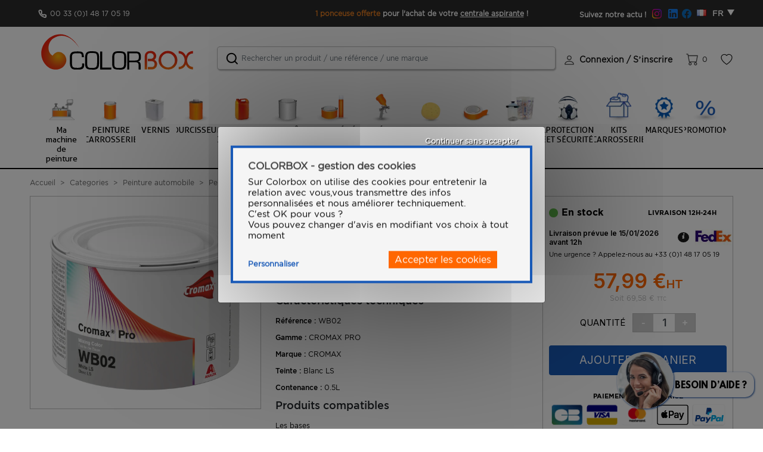

--- FILE ---
content_type: text/html; charset=UTF-8
request_url: https://www.color-box.eu/art-blanc-ls-0-50l-1011.htm
body_size: 32565
content:
<!DOCTYPE html>
<html lang="fr" class="webp">
<head>
    <meta charset="utf-8">
    <meta http-equiv="X-UA-Compatible" content="IE=edge">

    
                        
        
    <title>CROMAX PRO - Teinte de Base Blanc LS WB02 0.5L | COLOR-BOX.EU</title>


    
    
    








        <script type="text/javascript">
        window.dataLayer = window.dataLayer || [];
                                    window.dataLayer.push({"event":"datalayer_ready","content_group":"Product"});
                            window.dataLayer.push({"event":"view_item","ecommerce":{"items":{"item_name":"Blanc LS 0.50L","item_id":"1011","item_category":"Peinture carrosserie CROMAX PRO","item_category2":"Peinture automobile","item_category3":"","item_category4":"","item_brand":"CROMAX PRO","price":69.59,"price_exc_tax":57.99,"discount":0,"quantity":1}}});
                        </script>
    <script>
        //sert uniquement pour l'event add_payment_info qui se déclenche quand on choisit et qu'on valide son moyen de paiement
            </script>
    <!-- GoogleTagManager -->
        <script>(function(w,d,s,l,i){w[l]=w[l]||[];w[l].push({'gtm.start':
                    new Date().getTime(),event:'gtm.js'});var f=d.getElementsByTagName(s)[0],
                j=d.createElement(s),dl=l!='dataLayer'?'&l='+l:'';j.async=true;j.src=
                'https://msr.color-box.eu/ovvis0tr0978vcn.js?aw='+i.replace(/^GTM-/, '')+dl;f.parentNode.insertBefore(j,f);
            })(window,document,'script','dataLayer','GTM-WTBSS4Z');

            function gtag(){dataLayer.push(arguments);}

            gtag('consent', 'default', {
                'ad_storage': 'denied',
                'ad_user_data': 'denied',
                'ad_personalization': 'denied',
                'analytics_storage': 'denied'
            });

            gtag('js', new Date());

            var consentPreferences = {};

                                                
            // Si l'objet contient des consentements, les envoyer avec gtag
            if (Object.keys(consentPreferences).length > 0) {
                gtag('consent', 'update', consentPreferences);
            }

        </script>

        <!-- End GoogleTagManager --><!-- TrustBox script -->
    <script type="text/javascript" src="//widget.trustpilot.com/bootstrap/v5/tp.widget.bootstrap.min.js" async></script>
    <!-- End TrustBox script -->
    <meta content="width=device-width, initial-scale=1, maximum-scale=1, user-scalable=no" name="viewport">
                            <script type="application/ld+json">[{"@context":"https://schema.org","@type":"Product","name":"Blanc LS 0.50L","description":"CROMAX PRO WB02 : Base mate hydrodiluable haute performance pour carrosserie, s\u00e9chage rapide et finition durable.","image":["https://www.color-box.eu/media/cache/resolve/sylius_shop_product_large_thumbnail/e3/70/4b2e5e1c342c7720ae09f4d54f16.jpg"],"offers":[{"@type":"Offer","url":"https://www.color-box.eu/art-blanc-ls-0-50l-1011.htm","priceCurrency":"EUR","price":"57.99","availability":"https://schema.org/InStock"}]}]</script>
    <script type="application/ld+json">[{"@context":"https://schema.org","@type":"BreadcrumbList","itemListElement":[{"@type":"ListItem","position":1,"name":"Accueil","item":"https://www.color-box.eu/"},{"@type":"ListItem","position":2,"name":"Categories","item":"https://www.color-box.eu/cat-categories.htm"},{"@type":"ListItem","position":3,"name":"Peinture automobile","item":"https://www.color-box.eu/cat-peinture-carrosserie-10.htm"},{"@type":"ListItem","position":4,"name":"Peinture carrosserie CROMAX PRO","item":"https://www.color-box.eu/cat-peinture-carrosserie-cromax-pro-224.htm"},{"@type":"ListItem","position":5,"name":"Blanc LS 0.50L"}]}]</script>

                            
        
    
            <meta property="og:title" content="CROMAX PRO - Teinte de Base Blanc LS WB02 0.5L | COLOR-BOX.EU" />
    
            <meta property="og:description" content="CROMAX PRO WB02 : Base mate hydrodiluable haute performance pour carrosserie, séchage rapide et finition durable." />
        <meta name="description" content="CROMAX PRO WB02 : Base mate hydrodiluable haute performance pour carrosserie, séchage rapide et finition durable." />
    
    
            <meta property="og:type" content="website" />
        <meta property="og:url" content="https://www.color-box.eu/art-blanc-ls-0-50l-1011.htm" />
    
            
                    <link rel="canonical" href="https://www.color-box.eu/art-blanc-ls-0-50l-1011.htm" />
                <link rel="alternate" href="https://www.color-box.eu/art-blanc-ls-0-50l-1011.htm" hreflang="fr-FR" />
            <link rel="alternate" href="https://www.color-box.eu/art-blanc-ls-0-50l-1011.htm" hreflang="en-GB" />
            <link rel="alternate" href="https://ch.color-box.eu/art-blanc-ls-0-50l-1011.htm" hreflang="en-CH" />
            <link rel="alternate" href="https://ch.color-box.eu/art-blanc-ls-0-50l-1011.htm" hreflang="fr-CH" />
        <meta content="width=device-width, initial-scale=1, maximum-scale=1, user-scalable=no" name="viewport">

            <link rel="stylesheet" href="/bootstrap-theme/app.8c836f59.css">
<link rel="stylesheet" href="/bootstrap-theme/mollie-shop-entry.42767964.css">



        <link href="https://fonts.googleapis.com/css2?family=Inter:wght@100..900&display=swap" rel="stylesheet">
    <link href="https://fonts.googleapis.com/css2?family=Roboto:ital,wght@0,100;0,300;0,400;0,500;0,700;0,900;1,100;1,300;1,400;1,500;1,700;1,900&display=swap" rel="stylesheet">
    <link href="https://fonts.googleapis.com/css2?family=M+PLUS+1p:wght@400;500;700&display=swap" rel="stylesheet">
    <link href="https://fonts.googleapis.com/css2?family=Montserrat:ital,wght@0,100..900;1,100..900&display=swap" rel="stylesheet">

    <meta name="google-site-verification" content="ZDxpHbuS1GIJHhio3OiOIb5sX_XAd9StI1hWVNouug8" />
    <link rel="icon" href="/_themes/sylius/bootstrap-theme/images/titre_before.png">
    <!-- Hotjar Tracking Code for Site 5138029 (nom manquant) -->
    <script>
        (function(h,o,t,j,a,r){
            h.hj=h.hj||function(){(h.hj.q=h.hj.q||[]).push(arguments)};
            h._hjSettings={hjid:5138029,hjsv:6};
            a=o.getElementsByTagName('head')[0];
            r=o.createElement('script');r.async=1;
            r.src=t+h._hjSettings.hjid+j+h._hjSettings.hjsv;
            a.appendChild(r);
        })(window,document,'https://static.hotjar.com/c/hotjar-','.js?sv=');
    </script>
</head>

<body class="body-sylius_shop_product_show">


<section class="big-wrapper">
            <div class="" id="modalCookies2" >
                <link rel="stylesheet" href="/_themes/sylius/bootstrap-theme/bundles/chcookieconsent/css/cookie_consent.css"/>
            
            <div class="ch-cookie-consent ch-cookie-consent--light-theme ch-cookie-consent--bottom " id="tarteaucitronAlertBig">
            <p class="ch-cookie-consent__title "> COLORBOX - gestion des cookies</p>
    
            <p class="ch-cookie-consent__intro">Sur Colorbox on utilise des cookies pour entretenir la relation avec vous,vous transmettre des infos personnalisées et nous améliorer techniquement.<br>C'est OK pour vous ?<br>Vous pouvez changer d'avis en modifiant vos choix à tout moment</p>
        <div class="d-flex justify-content-between pb-3 align-items-center">
            <a id="tarteaucitronCloseAlert" class="lienPopup ch-cookie-consent__read-more  d-inline-block open-cookies " href="#">Personnaliser</a>
        <form name="cookie_consent" method="post" action="/" class="ch-cookie-consent__form d-inline-block mt-0">
    <div class="ch-cookie-consent__category-group">
                                        <div class="ch-cookie-consent__category">
        <div class="ch-cookie-consent__category-toggle">
                            <input type="radio" id="cookie_consent_analytics_0" name="cookie_consent[analytics]" required="required" value="true" checked="checked" /><label for="cookie_consent_analytics_0" class="required">Oui</label>                            <input type="radio" id="cookie_consent_analytics_1" name="cookie_consent[analytics]" required="required" value="false" /><label for="cookie_consent_analytics_1" class="required">Non</label>                    </div>
        <div class="ch-cookie-consent__category-information">
            <p class="ch-cookie-consent__category-title">Permet le stockage des cookies lié à l&#039;analyse (par exemple, la durée des visites).</p>
            <p class="ch-cookie-consent__category-description"></p>
        </div>
    </div>

                                                    <div class="ch-cookie-consent__category">
        <div class="ch-cookie-consent__category-toggle">
                            <input type="radio" id="cookie_consent_tracking_0" name="cookie_consent[tracking]" required="required" value="true" checked="checked" /><label for="cookie_consent_tracking_0" class="required">Oui</label>                            <input type="radio" id="cookie_consent_tracking_1" name="cookie_consent[tracking]" required="required" value="false" /><label for="cookie_consent_tracking_1" class="required">Non</label>                    </div>
        <div class="ch-cookie-consent__category-information">
            <p class="ch-cookie-consent__category-title">Permet le stockage des cookies lié à la publicité.</p>
            <p class="ch-cookie-consent__category-description"></p>
        </div>
    </div>

                                                    <div class="ch-cookie-consent__category">
        <div class="ch-cookie-consent__category-toggle">
                            <input type="radio" id="cookie_consent_marketing_0" name="cookie_consent[marketing]" required="required" value="true" checked="checked" /><label for="cookie_consent_marketing_0" class="required">Oui</label>                            <input type="radio" id="cookie_consent_marketing_1" name="cookie_consent[marketing]" required="required" value="false" /><label for="cookie_consent_marketing_1" class="required">Non</label>                    </div>
        <div class="ch-cookie-consent__category-information">
            <p class="ch-cookie-consent__category-title">Définit le consentement pour l&#039;envoi à Google de données utilisateur liées à la publicité.</p>
            <p class="ch-cookie-consent__category-description"></p>
        </div>
    </div>

                                                    <div class="ch-cookie-consent__category">
        <div class="ch-cookie-consent__category-toggle">
                            <input type="radio" id="cookie_consent_social_media_0" name="cookie_consent[social_media]" required="required" value="true" checked="checked" /><label for="cookie_consent_social_media_0" class="required">Oui</label>                            <input type="radio" id="cookie_consent_social_media_1" name="cookie_consent[social_media]" required="required" value="false" /><label for="cookie_consent_social_media_1" class="required">Non</label>                    </div>
        <div class="ch-cookie-consent__category-information">
            <p class="ch-cookie-consent__category-title">Définit le consentement pour la publicité personnalisée.</p>
            <p class="ch-cookie-consent__category-description"></p>
        </div>
    </div>

                                                <a href="#" class="close-cookies"></a>
    </div>
    <div class="loading-overlay-c"></div>

    <div class="ch-cookie-consent__btn-group">
            <div class="ch-cookie-consent__btn-wrapper">
        <button type="button" id="cookie_consent_save" name="cookie_consent[save]" class="btn ch-cookie-consent__btn">Accepter les cookies</button>
    </div>

                <button id="cookie_consent_use_only_functional_cookies" name="cookie_consent[save]" class="ch-cookie-consent__btn ch-cookie-consent__btn_text cookie-consent-continuer-sans-accepter">Continuer sans accepter</button>
    </div>
    </form>
    </div>
</div>


            </div>

        <header class="header-body">
            
<div class="top-header-perso row no-gutters align-items-center px-xl-5 px-lg-4 px-sm-3 px-2 justify-content-between">
    <div class="col-xl-4 col-lg-3 col order-lg-1 py-md-0 py-1 pl-xl-3">
        <div class="d-flex align-items-center justify-content-between_">
            <div class="">
                <a href="tel: 01 48 17 05 19" class="phone-top-link" title="01 48 17 05 19">
                            <span class="no-marginp">
                                                                    <p>00 33 (0)1 48 17 05 19</p>
                                                            </span>
                </a>
            </div>
            <div class="d-none d-xl-block">
                <!-- TrustBox widget - Horizontal -->
                <div class="trustpilot-widget" data-locale="fr-FR" data-template-id="5406e65db0d04a09e042d5fc" data-businessunit-id="645deea13a7278c05deacce6" data-style-height="26px" data-style-width="100%" data-theme="dark" >
                    <a href="https://fr.trustpilot.com/review/color-box.eu" target="_blank" rel="noopener">Trustpilot</a>
                </div>
                <!-- End TrustBox widget -->
            </div>
        </div>
    </div>

    <div class="col-xl-auto col-lg-5 col-auto order-lg-3  py-md-0 py-1">
        <div class="row no-gutters align-items-center justify-content-between ">
            <div class="col text-center font-weight-bold font-Montserrat top-social d-none d-lg-block pr-xl-2">Suivez notre actu ! <a href="https://www.instagram.com/colorbox.eu/" target="_blank" title="Instagram"><img src="/_themes/sylius/bootstrap-theme/images/icon_instagram.svg"/></a> <a href="https://www.linkedin.com/company/colorbox-france" target="_blank" title="Linkedin"><img src="/_themes/sylius/bootstrap-theme/images/icon_linkedin.svg"/></a><a href="https://www.facebook.com/colorbox.eu" target="_blank" title="Facebook"><img src="/_themes/sylius/bootstrap-theme/images/icon_facebook.svg"/></a></div>
            <div class="col-auto">
                <div class="head-locale-switcher d-flex align-items-center justify-content-end">
                    
<ul class="nav navbar">

    <li class="nav-item dropdown local-switcher" id="sylius-locale-selector" >
        <a class="btn btn-dark text-muted nav-link dropdown-toggle sylius-active-locale" type="button" data-toggle="dropdown" >
                         
    
                <i class="fr flag"></i>

    
            FR
        </a>
        <div class="dropdown-menu">
                                                                                                <a class="dropdown-item sylius-available-locale text-white pr-0 text-right" href="/switch-locale/en_GB" >
                            
    
                <i class="gb flag"></i>

    
                        EN
                    </a>
                                    </div>
    </li>
</ul> 



<ul class="nav navbar ml-lg-3 ml-2 d-none ">
            <li class="nav-item dropdown channel-switcher" id="sylius-locale-selector" >
            <a class="btn btn-dark text-muted nav-link dropdown-toggle sylius-active-locale" type="button" data-toggle="dropdown">
                               www.color-box.eu
            </a>
            <div class="dropdown-menu">
                                                                                                <a class="dropdown-item sylius-available-locale text-white pr-0 text-right" href="https://ch.color-box.eu" >
                                                       ch.color-box.eu
                        </a>
                                                </div>
        </li>
    </ul>


                </div>
            </div>
        </div>
    </div>
    <div class="col-xl col-lg-4  col-12 no-marginp font-12 order-lg-2 text-center pt-md-0 pt-2">
        
        
                    <p><span style="color:#e67e22">1 ponceuse offerte</span> pour l&#39;achat de votre <u><a href="https://www.color-box.eu/art-centrale-aspirante-mobile-premium-5388.htm"><span style="color:#ffffff">centrale aspirante</span></a></u><span style="color:#ffffff"> </span>!</p>
            </div>
</div>

<div class="header-sticky">
        <div class="max-container-header px-xl-5">

        <div id="header" class="pl-xl-3">
            <div class="row align-items-center">
                <div class="col-sm-3 left-logo">
    <div class="menu-mobile-bloc"><a href="#" class="toggle-menu" title="Menu"><img src="/_themes/sylius/bootstrap-theme/images/ico_menu_m.svg" alt="" class="hidden-640"><img src="/_themes/sylius/bootstrap-theme/images/ico_menu_m2.svg" alt="" class="visible-640"><span>Menu</span></a></div>
    <div class="logo">
        <a href="/" title="color-box.eu">
            <img class="imgAuto w-100" src="/_themes/sylius/bootstrap-theme/images/sylius-logo.svg" alt="color-box.eu" />
                            <div class="slogan-site slogan-site-mob"><p class='mb-0'>Peinture auto grandes marques</p>

<span class="d-none d-sm-block">pour carrossiers exigeants !</span></div>
                    </a>
    </div>
</div>

<div class="col-sm pr-md-0 center-search">
    <div class=" left-search">
        <span class="close-search"><i class="icon-cancel"></i></span>
        <div class="search-top inner-search inner-search-top autocomplete-search">
                <div class="form-group">
                    <div class="ui form items autocomplete-search">
    <form name="monsieurbiz_searchplugin_search" method="post" action="/search" class="ui search item category a" tabindex="-1" id="monsieurbiz_searchplugin_search">
    
    <div class="form-group"><input type="search" id="monsieurbiz_searchplugin_search_query" name="monsieurbiz_searchplugin_search[query]" required="required" placeholder="Rechercher un produit / une référence / une marque" class="form-control" /></div>
    <div class="form-group"><button type="submit" id="monsieurbiz_searchplugin_search_submit" name="monsieurbiz_searchplugin_search[submit]" class="ui primary button btn">Lancer la recherche</button></div>
    <div class="temp-filter d-none" ></div>
    <input type="hidden" id="monsieurbiz_searchplugin_search__token" name="monsieurbiz_searchplugin_search[_token]" value="7a74416973265fad05c1e6235b.WTf1CInkBpKJNvcxOJwLE1V2TYkcJ13ra6kDBX9WLhA.bX-sf-LUV-jARLBhW64mUj8SPrhdchiRB51OKBQiTygvU6M93LVx-vxHkA" /></form>
</div>

                    <div class=""  id="dropdownTaxon"></div>
                    <div class="d-lg-none d-block abs-search-filter">
                        <button class="show-filter" type="button"><i class="icon-down-open-big"></i> Filtrer  </button>
                    </div>
                </div>
            
            <div class="autocomplete-results results transition p-3" id="autocomplete-results"></div>
    
        </div>
    </div>
</div>

<div class="col-sm-auto  pi-no-padding  right-bloc-head">
    <div class="other-link-top">
        <ul class="clear-float">
            

            

            
            <li class="li-compte-other">
            <a class="compte-link link-other" href="/login"><span class="username">Connexion / S’inscrire</span></a>
        </li>
    

            

            <li class="li-panier" >
                <div id="contenuPanierCommun">
    



<a href="/cart/" id="sylius-cart-total" class="panier-link link-other" title="Panier">
    
    0
    </a>




        
   

</div>
                <div id="contenuPanierCommunPopup">
                    


                </div>
            </li>
            
            <li class="li-wishlist" >    
<a  href="/wishlist" class="link-other">
    <span class="bitbag-wishlist-items-count"></span>
    
</a>
</li>
        </ul>
    </div>
</div>





            </div>
        </div>
        <div class="d-block d-lg-none scan-mobile">
            <div class="row mx-md-n1 mx-sm-n2 mx-n3 align-items-end justify-content-center">
                <div class="col-4 px-1 mr-n2">
                    <div  class="open-search d-block opacity-hover2"><img src="/images/search_btn.png" class="absolute-s-mobile" alt="rechercher-sur-colorbox"><span>RECHERCHE<br/>RAPIDE</span></div>
                </div>
                <div class="col-8 px-1  ml-n2">
                    <a href="/barCode" class="scan-btn d-block opacity-hover2"><img src="/images/scan_btn.png" class="absolute-s-mobile" alt="{'app.header.scan_on_colorbox'|trans}}">
                        <span>COMMANDE RAPIDE <br/>SCANNEZ LE CODE BARRE</span>
                        <lottie-player src="/images/anim-scanning.json"  background="transparent"  speed="1" style="width: 80px;height: 80px;bottom: 55px;right: 40px;position: relative;z-index: 1;" loop  autoplay></lottie-player>
                    </a>
                </div>
            </div>
        </div>
    </div>
</div>





    <nav class="navigation">
        <span class="span-menu-mob">Menu</span>
        <a href="#" class="close-menu-mob" title=""><img src="/_themes/sylius/bootstrap-theme/images/closemenu.png" alt="X"></a>
        <div class="container p-lg-0 scroll-me-mobile_" style="position:static;">
            <div class="menu">
                
<ul class="onglets" id="mainNavbar">
    <li class="navItem ongletBit visible-980" id="ongletBit">
        <a href="/top-toutes-nos-promotions-3.htm" class="navLink" title="Promotion"><span><strong class="color-bleu pl-0 pr-3 minw-navItem-txt" >Promotion</strong><img src="/_themes/sylius/bootstrap-theme/images/catbr_promobit.png" class="ml-0 logoMarqueMenu" alt="Promotion"></span> </a>
    </li>
    <li class="navItem ongletBit visible-980" >
        <a href="/marques.php" class="navLink" title="Marques"><span><strong  class="color-bleu pl-0 pr-3 minw-navItem-txt" >Marques</strong><img  style=""  src="/_themes/sylius/bootstrap-theme/images/catbr_marques.png" class="ml-0 logoMarqueMenu" alt="Marques"></span> </a>
    </li>
            <li class="navItem ongletBit visible-980">
            <a href="/ma-machine/index" class="navLink" title=">Ma machine de peinture">
                <span  class="direction-rtl">
                    <strong  class="color-bleu pl-0 pr-3" >>Ma machine de peinture</strong>
                    <img src="/images/mamachine.png" class="ml-0 logoMachineMenu" alt=">Ma machine de peinture">
                </span>
            </a>
        </li>
        <li class="navItem ongletBit notvisible-980 text-not-uppercase" id="ongletBitMaMachine">
            <a href="/ma-machine/index" class="navLink" title=">Ma machine de peinture">
                <span>
                    <img data-original="/images/mamachine.png" src="/images/spacer.gif" class="lazyload" alt="" height="50">
                    <strong>Ma machine de peinture</strong>
                </span>
            </a>
        </li>
                                                                                <li class="navItem ongletBit "   id="ongletBit_peinture-carrosserie">
            <a class="navLink" href="/cat-peinture-carrosserie-10.htm"  title="Peinture automobile">
                <span>
                                                                                    <img src="https://www.color-box.eu/media/cache/resolve/app_shop_ico_taxon/61/06/d9f758b10fe6458f74ffc5156b94.webp" class="" alt="Peinture automobile" height="50">
                    <strong> Peinture carrosserie</strong>
                </span>
                </a>
                        <div class="subMenu ssmenu">
                <div class="sub-menu-top">
                    <div class="container">
                        <div class="row">
                            <div class="ss-categ-l col-12">
                                <div class="flex-categ">
                                    <div class="box-flex">
                                        <div class="subBloc subBorder">
                                            <div class="back_menu"><i class="icon-left-open"></i> Retour</div>
                                            <a class="sub-lib" title="Peinture automobile">
                                                <span>Peinture carrosserie</span>
                                            </a>
                                            <div class="descr-categ-onglet descr-categ">
                                                <ul class="sub-product row">
                                                                                                                            <li class="col-lg-3 col-md-6 col-12"   id="ongletBit_peinture-brillant-direct-2k">
                            <a class="d-flex align-items-center" href="/cat-peinture-carrosserie-laques-de-finition-2K.htm"  title="Peinture Brillant Direct 2K">
                                                                                    <img  loading="lazy" src="https://www.color-box.eu/media/cache/resolve/app_shop_ico_taxon2/2d/b2/b8432d105bbe062874c18a88c714.png" class="" alt="Peinture Brillant Direct 2K">
                    <span>
                        <span>Peinture Brillant Direct 2K</span>
                        <strong>peinture-brillant-direct-2k</strong>
                    </span>
                </a>
                        <div class="subMenu ssmenu">
                <div class="sub-menu-top">
                    <div class="container">
                        <div class="row">
                            <div class="ss-categ-l col-12">
                                <div class="flex-categ">
                                    <div class="box-flex">
                                        <div class="subBloc subBorder">
                                            <div class="back_menu"><i class="icon-left-open"></i> Retour</div>
                                            <a class="sub-lib" title="Peinture Brillant Direct 2K">
                                                <span>Peinture Brillant Direct 2K</span>
                                            </a>
                                            <div class="descr-categ-onglet descr-categ">
                                                <ul class="sub-product row">
                                                                                                                            <li class="col-lg-3 col-md-6 col-12"   id="ongletBit_cromax-centari">
                            <a class="d-flex align-items-center" href="/cat-peinture-carrosserie-10/peinture-brillant-direct-2k/sikkens-autocryl/cromax-centari.htm"  title="Brillant Direct CROMAX CENTARI">
                                                                                    <img loading="lazy" src="https://www.color-box.eu/media/cache/resolve/app_shop_ico_taxon2/5b/7e/a13ff06fc077a1511e161408dedb.png" class="" alt="Brillant Direct CROMAX CENTARI">

                    <span>
                                                    Peinture Brillant Direct 2K
                                                <strong></strong>
                    </span>

                </a>
                    </li>
    
                                                                                                                            <li class="col-lg-3 col-md-6 col-12"   id="ongletBit_codes-couleurs-constructeurs">
                            <a class="d-flex align-items-center" href="/cat-peinture-carrosserie-10/peinture-brillant-direct-2k/codes-couleurs-constructeurs.htm"  title="Codes Couleurs CONSTRUCTEURS">
                                                                                    <img loading="lazy" src="https://www.color-box.eu/media/cache/resolve/app_shop_ico_taxon2/cd/fe/dca5cf9be9ee89a893c51daabbb0.jpg" class="" alt="Codes Couleurs CONSTRUCTEURS">

                    <span>
                                                    Peinture Brillant Direct 2K
                                                <strong></strong>
                    </span>

                </a>
                    </li>
    
                                                                                                                            <li class="col-lg-3 col-md-6 col-12"   id="ongletBit_sikkens-autocryl">
                            <a class="d-flex align-items-center" href="/cat-peinture-carrosserie-10/peinture-brillant-direct-2k/sikkens-autocryl.htm"  title="Brillant Direct SIKKENS AUTOCRYL">
                                                                                    <img loading="lazy" src="https://www.color-box.eu/media/cache/resolve/app_shop_ico_taxon2/0e/b9/eeb6880072247c399a7be50c7ae8.jpg" class="" alt="Brillant Direct SIKKENS AUTOCRYL">

                    <span>
                                                    Peinture Brillant Direct 2K
                                                <strong></strong>
                    </span>

                </a>
                    </li>
    
                                                                                                                            <li class="col-lg-3 col-md-6 col-12"   id="ongletBit_ppg-deltron">
                            <a class="d-flex align-items-center" href="/cat-peinture-carrosserie-10/peinture-brillant-direct-2k/ppg-deltron.htm"  title="Brillant Direct PPG DELTRON">
                                                                                    <img loading="lazy" src="https://www.color-box.eu/media/cache/resolve/app_shop_ico_taxon2/63/c2/d1df84e9397b71b7cd0870418720.jpg" class="" alt="Brillant Direct PPG DELTRON">

                    <span>
                                                <strong></strong>
                    </span>

                </a>
                    </li>
    
                                                                                                                            <li class="col-lg-3 col-md-6 col-12"   id="ongletBit_brillant-direct-glasurit">
                            <a class="d-flex align-items-center" href="/cat-peinture-carrosserie-10/peinture-brillant-direct-2k/brillant-direct-glasurit.htm"  title="Brillant Direct GLASURIT">
                                                                                    <img loading="lazy" src="https://www.color-box.eu/media/cache/resolve/app_shop_ico_taxon2/47/7b/0bdb8d1b53eaa65863608fd18d2e.jpg" class="" alt="Brillant Direct GLASURIT">

                    <span>
                                                    Peinture Brillant Direct 2K
                                                <strong></strong>
                    </span>

                </a>
                    </li>
    
                                                                                                                            <li class="col-lg-3 col-md-6 col-12"   id="ongletBit_brillant-direct-ixell">
                            <a class="d-flex align-items-center" href="/cat-peinture-carrosserie-10/peinture-brillant-direct-2k/brillant-direct-ixell.htm"  title="Brillant Direct IXELL">
                                                                                    <img loading="lazy" src="https://www.color-box.eu/media/cache/resolve/app_shop_ico_taxon2/c8/7d/c4241d6563ca5d58baf5f28b9882.jpg" class="" alt="Brillant Direct IXELL">

                    <span>
                                                    Peinture Brillant Direct 2K
                                                <strong></strong>
                    </span>

                </a>
                    </li>
    
                                                                                                                            <li class="col-lg-3 col-md-6 col-12"   id="ongletBit_nexa-autocolor">
                            <a class="d-flex align-items-center" href="/cat-peinture-carrosserie-laques-de-finition-2K/brillant-direct-nexa-autocolor.htm"  title="Brillant Direct NEXA AUTOCOLOR">
                                                                                    <img loading="lazy" src="/images/mamachine.png" class="" alt="Brillant Direct NEXA AUTOCOLOR">

                    <span>
                                                    Peinture Brillant Direct 2K
                                                <strong></strong>
                    </span>

                </a>
                    </li>
    
                                                                                                                            <li class="col-lg-3 col-md-6 col-12"   id="ongletBit_brillant-direct-max-meyer">
                            <a class="d-flex align-items-center" href="/cat-peinture-carrosserie-10/peinture-brillant-direct-2k/brillant-direct-max-meyer.htm"  title="Brillant Direct MAX MEYER DURALIT EXTRA">
                                                                                    <img loading="lazy" src="https://www.color-box.eu/media/cache/resolve/app_shop_ico_taxon2/f5/c0/3c69a203114229f0cea52fed187b.jpg" class="" alt="Brillant Direct MAX MEYER DURALIT EXTRA">

                    <span>
                                                    Peinture Brillant Direct 2K
                                                <strong></strong>
                    </span>

                </a>
                    </li>
    
                                                                                                                            <li class="col-lg-3 col-md-6 col-12"   id="ongletBit_rm-uno-hd">
                            <a class="d-flex align-items-center" href="/cat-peinture-carrosserie-10/peinture-brillant-direct-2k/rm-uno-hd.htm"  title="Brillant Direct RM UNO HD">
                                                                                    <img loading="lazy" src="https://www.color-box.eu/media/cache/resolve/app_shop_ico_taxon2/4f/37/9145e08ef9102ff1ef9612a11612.png" class="" alt="Brillant Direct RM UNO HD">

                    <span>
                                                    Peinture Brillant Direct 2K
                                                <strong></strong>
                    </span>

                </a>
                    </li>
    
                                                                                                                            <li class="col-lg-3 col-md-6 col-12"   id="ongletBit_brillant-direct-standox-standohyd">
                            <a class="d-flex align-items-center" href="/cat-peinture-carrosserie-10/peinture-brillant-direct-2k/brillant-direct-standox-standohyd.htm"  title="Brillant Direct STANDOX STANDOHYD">
                                                                                    <img loading="lazy" src="https://www.color-box.eu/media/cache/resolve/app_shop_ico_taxon2/5e/12/1b59c1bbea935e1957839646926b.jpg" class="" alt="Brillant Direct STANDOX STANDOHYD">

                    <span>
                                                    Peinture Brillant Direct 2K
                                                <strong></strong>
                    </span>

                </a>
                    </li>
    
                                                                                                    </ul>
                                            </div>
                                        </div>
                                    </div>
                                </div>
                            </div>
                        </div>
                    </div>
                </div>
            </div>
        </li>
    
                                                                                                                            <li class="col-lg-3 col-md-6 col-12"   id="ongletBit_peinture-poids-lourds">
                            <a class="d-flex align-items-center" href="/cat-peinture-carrosserie-10/peinture-poids-lourd.htm"  title="Peinture poids lourd">
                                                                                    <img  loading="lazy" src="https://www.color-box.eu/media/cache/resolve/app_shop_ico_taxon2/99/23/a9d9c89522548f197af4a43349f1.png" class="" alt="Peinture poids lourd">
                    <span>
                        <span>Peinture poids lourd</span>
                        <strong>peinture-poids-lourds</strong>
                    </span>
                </a>
                        <div class="subMenu ssmenu">
                <div class="sub-menu-top">
                    <div class="container">
                        <div class="row">
                            <div class="ss-categ-l col-12">
                                <div class="flex-categ">
                                    <div class="box-flex">
                                        <div class="subBloc subBorder">
                                            <div class="back_menu"><i class="icon-left-open"></i> Retour</div>
                                            <a class="sub-lib" title="Peinture poids lourd">
                                                <span>Peinture poids lourd</span>
                                            </a>
                                            <div class="descr-categ-onglet descr-categ">
                                                <ul class="sub-product row">
                                                                                                                            <li class="col-lg-3 col-md-6 col-12"   id="ongletBit_cromax-imron-fleet-line">
                            <a class="d-flex align-items-center" href="/cat-peinture-carrosserie-10/peinture-poids-lourd/cromax-imron-fleet-line.htm"  title="Cromax Imron Fleet Line">
                                                                                    <img loading="lazy" src="https://www.color-box.eu/media/cache/resolve/app_shop_ico_taxon2/d4/4e/d151da05e6abc4fa8550fbefb2c1.jpg" class="" alt="Cromax Imron Fleet Line">

                    <span>
                                                    Peinture poids lourd
                                                <strong></strong>
                    </span>

                </a>
                    </li>
    
                                                                                                                            <li class="col-lg-3 col-md-6 col-12"   id="ongletBit_autocolor-turbovision">
                            <a class="d-flex align-items-center" href="/cat-peinture-carrosserie-10/peinture-poids-lourd/autocolor-turbo-vision.htm"  title="Autocolor Turbo Vision">
                                                                                    <img loading="lazy" src="https://www.color-box.eu/media/cache/resolve/app_shop_ico_taxon2/7a/39/9a2dab73e32ca96d8c7c8a818941.png" class="" alt="Autocolor Turbo Vision">

                    <span>
                                                    Peinture poids lourd
                                                <strong></strong>
                    </span>

                </a>
                    </li>
    
                                                                                                                            <li class="col-lg-3 col-md-6 col-12"   id="ongletBit_spies-hecker-permafleet">
                            <a class="d-flex align-items-center" href="/cat-peinture-carrosserie-10/peinture-poids-lourd/spies-hecker-permafleet.htm"  title="Spies Hecker Permafleet">
                                                                                    <img loading="lazy" src="https://www.color-box.eu/media/cache/resolve/app_shop_ico_taxon2/85/5a/ea54cee90b1f5543e27a99a1bc86.jpg" class="" alt="Spies Hecker Permafleet">

                    <span>
                                                    Peinture poids lourd
                                                <strong></strong>
                    </span>

                </a>
                    </li>
    
                                                                                                                            <li class="col-lg-3 col-md-6 col-12"   id="ongletBit_rm-graphite">
                            <a class="d-flex align-items-center" href="/cat-peinture-carrosserie-10/peinture-poids-lourd/rm-graphite.htm"  title="RM Graphite HD">
                                                                                    <img loading="lazy" src="https://www.color-box.eu/media/cache/resolve/app_shop_ico_taxon2/5b/a6/99f00e4ae2945b1be892f8dfca29.png" class="" alt="RM Graphite HD">

                    <span>
                                                    Peinture poids lourd
                                                <strong></strong>
                    </span>

                </a>
                    </li>
    
                                                                                                    </ul>
                                            </div>
                                        </div>
                                    </div>
                                </div>
                            </div>
                        </div>
                    </div>
                </div>
            </div>
        </li>
    
                                                                                                                            <li class="col-lg-3 col-md-6 col-12"   id="ongletBit_peinture-carrosserie-autocolor">
                            <a class="d-flex align-items-center" href="/cat-peinture-carrosserie-nexa-autocolor-105.htm"  title="Peinture carrosserie AUTOCOLOR">
                                                                                    <img loading="lazy" src="https://www.color-box.eu/media/cache/resolve/app_shop_ico_taxon2/images-taxon/105_2.png" class="" alt="Peinture carrosserie AUTOCOLOR">

                    <span>
                                                    Peinture automobile
                                                <strong>AUTOCOLOR</strong>
                    </span>

                </a>
                    </li>
    
                                                                                                                            <li class="col-lg-3 col-md-6 col-12"   id="ongletBit_peinture-poids-lourds-autocolor">
                            <a class="d-flex align-items-center" href="/cat-peinture-carrosserie-10/peinture-poids-lourd-autocolor.htm"  title="Peinture poids lourd TURBO VISION">
                                                                                    <img loading="lazy" src="https://www.color-box.eu/media/cache/resolve/app_shop_ico_taxon2/a5/61/c87301c43e0f694a462f77f940b9.png" class="" alt="Peinture poids lourd TURBO VISION">

                    <span>
                                                    Peinture poids lourd
                                                <strong>TURBO VISION</strong>
                    </span>

                </a>
                    </li>
    
                                                                                                                            <li class="col-lg-3 col-md-6 col-12"   id="ongletBit_peinture-carrosserie-cromax">
                            <a class="d-flex align-items-center" href="/cat-peinture-carrosserie-cromax-119.htm"  title="Peinture carrosserie CROMAX">
                                                                                    <img loading="lazy" src="https://www.color-box.eu/media/cache/resolve/app_shop_ico_taxon2/3c/65/8018d1be034af66302d48db5570f.jpg" class="" alt="Peinture carrosserie CROMAX">

                    <span>
                                                    Peinture automobile
                                                <strong>CROMAX</strong>
                    </span>

                </a>
                    </li>
    
                                                                                                                            <li class="col-lg-3 col-md-6 col-12"   id="ongletBit_peinture-carrosserie-cromax-pro">
                            <a class="d-flex align-items-center" href="/cat-peinture-carrosserie-cromax-pro-224.htm"  title="Peinture carrosserie CROMAX PRO">
                                                                                    <img loading="lazy" src="https://www.color-box.eu/media/cache/resolve/app_shop_ico_taxon2/7e/ca/d83ab8a3fb1b8d574b257e6dba1b.jpg" class="" alt="Peinture carrosserie CROMAX PRO">

                    <span>
                                                    Peinture automobile
                                                <strong>CROMAX PRO</strong>
                    </span>

                </a>
                    </li>
    
                                                                                                                            <li class="col-lg-3 col-md-6 col-12"   id="ongletBit_laque-brillant-direct-centari">
                            <a class="d-flex align-items-center" href="/cat-laque-brillant-direct-centari-265.htm"  title="Laque brillant direct CROMAX CENTARI">
                                                                                    <img loading="lazy" src="https://www.color-box.eu/media/cache/resolve/app_shop_ico_taxon2/ee/96/0a21d880c2456d143b8a0c41f84d.jpg" class="" alt="Laque brillant direct CROMAX CENTARI">

                    <span>
                                                    Laque brillant direct
                                                <strong>CROMAX CENTARI</strong>
                    </span>

                </a>
                    </li>
    
                                                                                                                            <li class="col-lg-3 col-md-6 col-12"   id="ongletBit_peinture-carrosserie-EZ-plus">
                            <a class="d-flex align-items-center" href="/cat-peinture-carrosserie-10/peinture-carrosserie-ez.htm"  title="Peinture carrosserie EZ+">
                                                                                    <img loading="lazy" src="https://www.color-box.eu/media/cache/resolve/app_shop_ico_taxon2/7a/2d/f88943a24f88198e82bb8e9e8f3a.png" class="" alt="Peinture carrosserie EZ+">

                    <span>
                                                    Peinture automobile
                                                <strong>EZ+</strong>
                    </span>

                </a>
                    </li>
    
                                                                                                                            <li class="col-lg-3 col-md-6 col-12"   id="ongletBit_peinture-carrosserie-glasurit">
                            <a class="d-flex align-items-center" href="/cat-peinture-carrosserie-glasurit-106.htm"  title="Peinture carrosserie GLASURIT">
                                                                                    <img loading="lazy" src="https://www.color-box.eu/media/cache/resolve/app_shop_ico_taxon2/images-taxon/106_2.png" class="" alt="Peinture carrosserie GLASURIT">

                    <span>
                                                    Peinture automobile
                                                <strong>GLASURIT</strong>
                    </span>

                </a>
                    </li>
    
                                                                                                                            <li class="col-lg-3 col-md-6 col-12"   id="ongletBit_peinture-poids-lourd-imron-fleet">
                            <a class="d-flex align-items-center" href="/cat-peinture-poids-lourd-imron-fleet-263.htm"  title="Peinture poids lourd CROMAX IMRON FLEET LINE">
                                                                                    <img loading="lazy" src="https://www.color-box.eu/media/cache/resolve/app_shop_ico_taxon2/9d/1a/2e889a7bd20deff76f26b1b0a973.jpg" class="" alt="Peinture poids lourd CROMAX IMRON FLEET LINE">

                    <span>
                                                    Peinture poids lourd
                                                <strong>CROMAX IMRON FLEET LINE</strong>
                    </span>

                </a>
                    </li>
    
                                                                                                                            <li class="col-lg-3 col-md-6 col-12"   id="ongletBit_peinture-carrosserie-ixell">
                            <a class="d-flex align-items-center" href="/cat-peinture-carrosserie-ixell-262.htm"  title="Peinture carrosserie IXELL">
                                                                                    <img loading="lazy" src="https://www.color-box.eu/media/cache/resolve/app_shop_ico_taxon2/images-taxon/262_2.png" class="" alt="Peinture carrosserie IXELL">

                    <span>
                                                    Peinture automobile
                                                <strong>IXELL</strong>
                    </span>

                </a>
                    </li>
    
                                                                                                                            <li class="col-lg-3 col-md-6 col-12"   id="ongletBit_peinture-carrosserie-ixelltech">
                            <a class="d-flex align-items-center" href="/cat-peinture-carrosserie-ixelltech-325.htm"  title="Peinture carrosserie IXELLTECH">
                                                                                    <img loading="lazy" src="https://www.color-box.eu/media/cache/resolve/app_shop_ico_taxon2/f2/79/e6c6fd35a8fc31fcd6e35c9ce8f0.jpg" class="" alt="Peinture carrosserie IXELLTECH">

                    <span>
                                                    Peinture automobile
                                                <strong>IXELLTECH</strong>
                    </span>

                </a>
                    </li>
    
                                                                                                                            <li class="col-lg-3 col-md-6 col-12"   id="ongletBit_peinture-carrosserie-lechler">
                            <a class="d-flex align-items-center" href="/cat-peinture-carrosserie-lechler-214.htm"  title="Peinture carrosserie LECHLER">
                                                                                    <img loading="lazy" src="https://www.color-box.eu/media/cache/resolve/app_shop_ico_taxon2/images-taxon/214_2.png" class="" alt="Peinture carrosserie LECHLER">

                    <span>
                                                    Peinture automobile
                                                <strong>LECHLER</strong>
                    </span>

                </a>
                    </li>
    
                                                                                                                            <li class="col-lg-3 col-md-6 col-12"   id="ongletBit_peinture-carrosserie-lesonal">
                            <a class="d-flex align-items-center" href="/cat-peinture-carrosserie-lesonal-303.htm"  title="Peinture carrosserie LESONAL">
                                                                                    <img loading="lazy" src="https://www.color-box.eu/media/cache/resolve/app_shop_ico_taxon2/images-taxon/303_2.png" class="" alt="Peinture carrosserie LESONAL">

                    <span>
                                                    Peinture automobile
                                                <strong>LESONAL</strong>
                    </span>

                </a>
                    </li>
    
                                                                                                                            <li class="col-lg-3 col-md-6 col-12"   id="ongletBit_peinture-carrosserie-max-meyer">
                            <a class="d-flex align-items-center" href="/cat-peinture-carrosserie-max-meyer-311.htm"  title="Peinture carrosserie MAX MEYER">
                                                                                    <img loading="lazy" src="https://www.color-box.eu/media/cache/resolve/app_shop_ico_taxon2/images-taxon/311_2.png" class="" alt="Peinture carrosserie MAX MEYER">

                    <span>
                                                    Peinture automobile
                                                <strong>MAX MEYER AQUAMAX EXTRA</strong>
                    </span>

                </a>
                    </li>
    
                                                                                                                            <li class="col-lg-3 col-md-6 col-12"   id="ongletBit_peinture-carrosserie-ppg">
                            <a class="d-flex align-items-center" href="/cat-peinture-carrosserie-ppg-107.htm"  title="Peinture carrosserie PPG">
                                                                                    <img loading="lazy" src="https://www.color-box.eu/media/cache/resolve/app_shop_ico_taxon2/images-taxon/107_2.png" class="" alt="Peinture carrosserie PPG">

                    <span>
                                                    Peinture automobile
                                                <strong>PPG</strong>
                    </span>

                </a>
                    </li>
    
                                                                                                                            <li class="col-lg-3 col-md-6 col-12"   id="ongletBit_peinture-poids-lourd-PPG-DELFLEET">
                            <a class="d-flex align-items-center" href="/cat-peinture-carrosserie-10/peinture-poids-lourd-ppg-delfleet.htm"  title="Peinture poids lourd PPG DELFLEET">
                                                                                    <img loading="lazy" src="https://www.color-box.eu/media/cache/resolve/app_shop_ico_taxon2/20/81/c622d98d81c85b1577803d2cfdfc.png" class="" alt="Peinture poids lourd PPG DELFLEET">

                    <span>
                                                    Peinture poids lourd
                                                <strong>PPG DELFLEET</strong>
                    </span>

                </a>
                    </li>
    
                                                                                                                            <li class="col-lg-3 col-md-6 col-12"   id="ongletBit_Peinture-carrosserie-RAPTOR">
                            <a class="d-flex align-items-center" href="/cat-peinture-carrosserie-raptor.htm"  title="Peinture carrosserie RAPTOR">
                                                                                    <img loading="lazy" src="https://www.color-box.eu/media/cache/resolve/app_shop_ico_taxon2/47/68/fb836da45fae1e86340b533e16f0.jpg" class="" alt="Peinture carrosserie RAPTOR">

                    <span>
                                                    Peinture automobile
                                                <strong>RAPTOR</strong>
                    </span>

                </a>
                    </li>
    
                                                                                                                            <li class="col-lg-3 col-md-6 col-12"   id="ongletBit_peinture-carrosserie-rm">
                            <a class="d-flex align-items-center" href="/cat-peinture-carrosserie-rm-103.htm"  title="Peinture carrosserie RM">
                                                                                    <img loading="lazy" src="https://www.color-box.eu/media/cache/resolve/app_shop_ico_taxon2/images-taxon/103_2.png" class="" alt="Peinture carrosserie RM">

                    <span>
                                                    Peinture automobile
                                                <strong>RM</strong>
                    </span>

                </a>
                    </li>
    
                                                                                                                            <li class="col-lg-3 col-md-6 col-12"   id="ongletBit_peinture-carrosserie-sikkens">
                            <a class="d-flex align-items-center" href="/cat-peinture-carrosserie-sikkens-108.htm"  title="Peinture carrosserie SIKKENS">
                                                                                    <img loading="lazy" src="https://www.color-box.eu/media/cache/resolve/app_shop_ico_taxon2/images-taxon/108_2.png" class="" alt="Peinture carrosserie SIKKENS">

                    <span>
                                                    Peinture automobile
                                                <strong>SIKKENS</strong>
                    </span>

                </a>
                    </li>
    
                                                                                                                            <li class="col-lg-3 col-md-6 col-12"   id="ongletBit_peinture-carrosserie-spies-hi-tec">
                            <a class="d-flex align-items-center" href="/cat-peinture-carrosserie-spies-hi-tec-252.htm"  title="Peinture carrosserie SPIES HI TEC">
                                                                                    <img loading="lazy" src="https://www.color-box.eu/media/cache/resolve/app_shop_ico_taxon2/images-taxon/252_2.png" class="" alt="Peinture carrosserie SPIES HI TEC">

                    <span>
                                                    Peinture automobile
                                                <strong>SPIES HECKER HI TEC</strong>
                    </span>

                </a>
                    </li>
    
                                                                                                                            <li class="col-lg-3 col-md-6 col-12"   id="ongletBit_peinture-carrosserie-spies-hecker">
                            <a class="d-flex align-items-center" href="/cat-peinture-carrosserie-spies-hecker-211.htm"  title="Peinture carrosserie SPIES HECKER">
                                                                                    <img loading="lazy" src="https://www.color-box.eu/media/cache/resolve/app_shop_ico_taxon2/83/7c/baa5b964532a652646103488c72a.jpg" class="" alt="Peinture carrosserie SPIES HECKER">

                    <span>
                                                    Peinture automobile
                                                <strong>SPIES HECKER PERMAHYD</strong>
                    </span>

                </a>
                    </li>
    
                                                                                                                            <li class="col-lg-3 col-md-6 col-12"   id="ongletBit_peinture-poids-lourds-spies-hecker">
                            <a class="d-flex align-items-center" href="/cat-peinture-poids-lourds-spies-hecker-316.htm"  title="Peinture poids lourds SPIES HECKER">
                                                                                    <img loading="lazy" src="https://www.color-box.eu/media/cache/resolve/app_shop_ico_taxon2/images-taxon/316_2.png" class="" alt="Peinture poids lourds SPIES HECKER">

                    <span>
                                                    Peinture poids lourds
                                                <strong>SPIES HECKER PERMAFLEET</strong>
                    </span>

                </a>
                    </li>
    
                                                                                                                            <li class="col-lg-3 col-md-6 col-12"   id="ongletBit_peinture-carrosserie-spray-max">
                            <a class="d-flex align-items-center" href="/cat-peinture-carrosserie-spray-max-375.htm"  title="Peinture carrosserie SPRAY MAX">
                                                                                    <img loading="lazy" src="https://www.color-box.eu/media/cache/resolve/app_shop_ico_taxon2/images-taxon/375_2.png" class="" alt="Peinture carrosserie SPRAY MAX">

                    <span>
                                                    Peinture automobile
                                                <strong>SPRAY MAX</strong>
                    </span>

                </a>
                    </li>
    
                                                                                                                            <li class="col-lg-3 col-md-6 col-12"   id="ongletBit_peinture-carrosserie-standoblue">
                            <a class="d-flex align-items-center" href="/cat-peinture-carrosserie-standoblue-225.htm"  title="Peinture carrosserie STANDOBLUE">
                                                                                    <img loading="lazy" src="https://www.color-box.eu/media/cache/resolve/app_shop_ico_taxon2/images-taxon/225_2.png" class="" alt="Peinture carrosserie STANDOBLUE">

                    <span>
                                                    Peinture automobile
                                                <strong>STANDOBLUE</strong>
                    </span>

                </a>
                    </li>
    
                                                                                                                            <li class="col-lg-3 col-md-6 col-12"   id="ongletBit_peinture-carrosserie-standox">
                            <a class="d-flex align-items-center" href="/cat-peinture-carrosserie-standox-120.htm"  title="Peinture carrosserie STANDOX">
                                                                                    <img loading="lazy" src="https://www.color-box.eu/media/cache/resolve/app_shop_ico_taxon2/55/5e/c34c7d873fae05dda28e26a82a89.jpg" class="" alt="Peinture carrosserie STANDOX">

                    <span>
                                                    Peinture automobile
                                                <strong>STANDOX STANDOHYD</strong>
                    </span>

                </a>
                    </li>
    
                                                                                                                            <li class="col-lg-3 col-md-6 col-12"   id="ongletBit_peinture-carrosserie-upol">
                            <a class="d-flex align-items-center" href="/cat-peinture-carrosserie-upol-169.htm"  title="Peinture carrosserie UPOL">
                                                                                    <img loading="lazy" src="https://www.color-box.eu/media/cache/resolve/app_shop_ico_taxon2/images-taxon/169_2.png" class="" alt="Peinture carrosserie UPOL">

                    <span>
                                                    Peinture automobile
                                                <strong>UPOL</strong>
                    </span>

                </a>
                    </li>
    
                                                                                                                            <li class="col-lg-3 col-md-6 col-12"   id="ongletBit_laque-brillant-direct">
                            <a class="d-flex align-items-center" href="/cat-laque-brillant-direct-435.htm"  title="Code couleur constructeur">
                                                                                    <img loading="lazy" src="https://www.color-box.eu/media/cache/resolve/app_shop_ico_taxon2/4c/55/6e9177edac4ee47b63b595bf50cf.webp" class="" alt="Code couleur constructeur">

                    <span>
                                                    Code couleur constructeur
                                                <strong>LAQUE 2K</strong>
                    </span>

                </a>
                    </li>
    
                                                                                                                            <li class="col-lg-3 col-md-6 col-12"   id="ongletBit_Peinture-carrosserie-ColorBox">
                            <a class="d-flex align-items-center" href="/cat-peinture-carrosserie-10/peinture-carrosserie-colorbox.htm"  title="Peinture carrosserie ColorBox">
                                                                                    <img loading="lazy" src="https://www.color-box.eu/media/cache/resolve/app_shop_ico_taxon2/77/f4/79c8d5e793023eab054ea4789e8d.png" class="" alt="Peinture carrosserie ColorBox">

                    <span>
                                                    Peinture automobile
                                                <strong>ColorBox</strong>
                    </span>

                </a>
                    </li>
    
                                                                                                    </ul>
                                            </div>
                                        </div>
                                    </div>
                                </div>
                            </div>
                        </div>
                    </div>
                </div>
            </div>
        </li>
    
                                                                <li class="navItem ongletBit "   id="ongletBit_vernis-carrosserie">
            <a class="navLink" href="/cat-vernis-carrosserie-156.htm"  title="Vernis carrosserie">
                <span>
                                                                                    <img src="https://www.color-box.eu/media/cache/resolve/app_shop_ico_taxon/12/ab/63618542aeacde837fe9a161ebe8.webp" class="" alt="Vernis carrosserie" height="50">
                    <strong> Vernis</strong>
                </span>
                </a>
                        <div class="subMenu ssmenu">
                <div class="sub-menu-top">
                    <div class="container">
                        <div class="row">
                            <div class="ss-categ-l col-12">
                                <div class="flex-categ">
                                    <div class="box-flex">
                                        <div class="subBloc subBorder">
                                            <div class="back_menu"><i class="icon-left-open"></i> Retour</div>
                                            <a class="sub-lib" title="Vernis carrosserie">
                                                <span>Vernis</span>
                                            </a>
                                            <div class="descr-categ-onglet descr-categ">
                                                <ul class="sub-product row">
                                                                                                                            <li class="col-lg-3 col-md-6 col-12"   id="ongletBit_vernis-super-rapport-qualite-prix">
                            <a class="d-flex align-items-center" href="/cat-vernis-super-rapport-qualit-prix-439.htm"  title="Vernis Super Rapport Qualité / Prix">
                                                                                    <img loading="lazy" src="https://www.color-box.eu/media/cache/resolve/app_shop_ico_taxon2/47/72/0a238d1cafbcb9bcb97053eb4e18.png" class="" alt="Vernis Super Rapport Qualité / Prix">

                    <span>
                                                    Vernis carrosserie
                                                <strong>Top Qualité / Prix</strong>
                    </span>

                </a>
                    </li>
    
                                                                                                                            <li class="col-lg-3 col-md-6 col-12"   id="ongletBit_vernis-carrosserie-sechage-a-l-air">
                            <a class="d-flex align-items-center" href="/cat-vernis-carrosserie-sechage-rapide.htm"  title="Vernis carrosserie séchage rapide">
                                                                                    <img loading="lazy" src="https://www.color-box.eu/media/cache/resolve/app_shop_ico_taxon2/images-taxon/442_2.png" class="" alt="Vernis carrosserie séchage rapide">

                    <span>
                                                    Vernis carrosserie
                                                <strong>Séchage rapide</strong>
                    </span>

                </a>
                    </li>
    
                                                                                                                            <li class="col-lg-3 col-md-6 col-12"   id="ongletBit_vernis-carrosserie-nexa-autocolor">
                            <a class="d-flex align-items-center" href="/cat-vernis-carrosserie-nexa-autocolor-221.htm"  title="Vernis carrosserie AUTOCOLOR">
                                                                                    <img loading="lazy" src="https://www.color-box.eu/media/cache/resolve/app_shop_ico_taxon2/images-taxon/221_2.png" class="" alt="Vernis carrosserie AUTOCOLOR">

                    <span>
                                                    Vernis carrosserie
                                                <strong>AUTOCOLOR</strong>
                    </span>

                </a>
                    </li>
    
                                                                                                                            <li class="col-lg-3 col-md-6 col-12"   id="ongletBit_vernis-carrosserie-cromax">
                            <a class="d-flex align-items-center" href="/cat-vernis-carrosserie-cromax-128.htm"  title="Vernis carrosserie CROMAX">
                                                                                    <img loading="lazy" src="https://www.color-box.eu/media/cache/resolve/app_shop_ico_taxon2/27/ed/05348f8eae7fa170b1f22b5ea87f.jpg" class="" alt="Vernis carrosserie CROMAX">

                    <span>
                                                    Vernis carrosserie
                                                <strong>CROMAX</strong>
                    </span>

                </a>
                    </li>
    
                                                                                                                            <li class="col-lg-3 col-md-6 col-12"   id="ongletBit_vernis-carrosserie-debeer">
                            <a class="d-flex align-items-center" href="/cat-vernis-carrosserie-156/vernis-carrosserie-debeer.htm"  title="Vernis carrosserie DEBEER">
                                                                                    <img loading="lazy" src="https://www.color-box.eu/media/cache/resolve/app_shop_ico_taxon2/3c/c4/0419dc4b4b15e9d97fe02513e797.jpg" class="" alt="Vernis carrosserie DEBEER">

                    <span>
                                                    Vernis carrosserie
                                                <strong>DEBEER</strong>
                    </span>

                </a>
                    </li>
    
                                                                                                                            <li class="col-lg-3 col-md-6 col-12"   id="ongletBit_vernis-carrosserie-glasurit">
                            <a class="d-flex align-items-center" href="/cat-vernis-carrosserie-glasurit-127.htm"  title="Vernis carrosserie GLASURIT">
                                                                                    <img loading="lazy" src="https://www.color-box.eu/media/cache/resolve/app_shop_ico_taxon2/80/47/65c853560cbe76c5544ba9aa287c.png" class="" alt="Vernis carrosserie GLASURIT">

                    <span>
                                                    Vernis carrosserie
                                                <strong>GLASURIT</strong>
                    </span>

                </a>
                    </li>
    
                                                                                                                            <li class="col-lg-3 col-md-6 col-12"   id="ongletBit_vernis-carrosserie-ixell">
                            <a class="d-flex align-items-center" href="/cat-vernis-carrosserie-ixell-292.htm"  title="Vernis carrosserie IXELL">
                                                                                    <img loading="lazy" src="https://www.color-box.eu/media/cache/resolve/app_shop_ico_taxon2/images-taxon/292_2.png" class="" alt="Vernis carrosserie IXELL">

                    <span>
                                                    Vernis carrosserie
                                                <strong>IXELL</strong>
                    </span>

                </a>
                    </li>
    
                                                                                                                            <li class="col-lg-3 col-md-6 col-12"   id="ongletBit_vernis-carrosserie-lechler">
                            <a class="d-flex align-items-center" href="/cat-vernis-carrosserie-lechler-215.htm"  title="Vernis carrosserie LECHLER">
                                                                                    <img loading="lazy" src="https://www.color-box.eu/media/cache/resolve/app_shop_ico_taxon2/images-taxon/215_2.png" class="" alt="Vernis carrosserie LECHLER">

                    <span>
                                                    Vernis carrosserie
                                                <strong>LECHLER</strong>
                    </span>

                </a>
                    </li>
    
                                                                                                                            <li class="col-lg-3 col-md-6 col-12"   id="ongletBit_vernis-carrosserie-lesonal">
                            <a class="d-flex align-items-center" href="/cat-vernis-carrosserie-lesonal-304.htm"  title="Vernis carrosserie LESONAL">
                                                                                    <img loading="lazy" src="https://www.color-box.eu/media/cache/resolve/app_shop_ico_taxon2/images-taxon/304_2.png" class="" alt="Vernis carrosserie LESONAL">

                    <span>
                                                    Vernis carrosserie
                                                <strong>LESONAL</strong>
                    </span>

                </a>
                    </li>
    
                                                                                                                            <li class="col-lg-3 col-md-6 col-12"   id="ongletBit_vernis-carrosserie-max-meyer">
                            <a class="d-flex align-items-center" href="/cat-vernis-carrosserie-max-meyer-313.htm"  title="Vernis carrosserie MAX MEYER">
                                                                                    <img loading="lazy" src="https://www.color-box.eu/media/cache/resolve/app_shop_ico_taxon2/images-taxon/313_2.png" class="" alt="Vernis carrosserie MAX MEYER">

                    <span>
                                                    Vernis carrosserie
                                                <strong>MAX MEYER</strong>
                    </span>

                </a>
                    </li>
    
                                                                                                                            <li class="col-lg-3 col-md-6 col-12"   id="ongletBit_vernis-carrosserie-palinal">
                            <a class="d-flex align-items-center" href="/cat-vernis-carrosserie-156/vernis-carrosserie-palinal.htm"  title="Vernis carrosserie PALINAL">
                                                                                    <img loading="lazy" src="https://www.color-box.eu/media/cache/resolve/app_shop_ico_taxon2/a8/b8/eeb80225792d7ae00d7defb34d2b.png" class="" alt="Vernis carrosserie PALINAL">

                    <span>
                                                    Vernis carrosserie
                                                <strong>PALINAL</strong>
                    </span>

                </a>
                    </li>
    
                                                                                                                            <li class="col-lg-3 col-md-6 col-12"   id="ongletBit_vernis-carrosserie-ppg">
                            <a class="d-flex align-items-center" href="/cat-vernis-carrosserie-ppg-197.htm"  title="Vernis carrosserie PPG">
                                                                                    <img loading="lazy" src="https://www.color-box.eu/media/cache/resolve/app_shop_ico_taxon2/12/e0/0485fb26de13306c4bed14afc415.png" class="" alt="Vernis carrosserie PPG">

                    <span>
                                                    Vernis carrosserie
                                                <strong>PPG</strong>
                    </span>

                </a>
                    </li>
    
                                                                                                                            <li class="col-lg-3 col-md-6 col-12"   id="ongletBit_vernis-carrosserie-rm">
                            <a class="d-flex align-items-center" href="/cat-vernis-carrosserie-rm-126.htm"  title="Vernis carrosserie RM">
                                                                                    <img loading="lazy" src="https://www.color-box.eu/media/cache/resolve/app_shop_ico_taxon2/ca/82/4e0e46d24b96883277b639d28dd0.png" class="" alt="Vernis carrosserie RM">

                    <span>
                                                    Vernis carrosserie
                                                <strong>RM</strong>
                    </span>

                </a>
                    </li>
    
                                                                                                                            <li class="col-lg-3 col-md-6 col-12"   id="ongletBit_vernis-carrosserie-sikkens">
                            <a class="d-flex align-items-center" href="/cat-vernis-carrosserie-sikkens-233.htm"  title="Vernis carrosserie SIKKENS">
                                                                                    <img loading="lazy" src="https://www.color-box.eu/media/cache/resolve/app_shop_ico_taxon2/images-taxon/233_2.png" class="" alt="Vernis carrosserie SIKKENS">

                    <span>
                                                    Vernis carrosserie
                                                <strong>SIKKENS</strong>
                    </span>

                </a>
                    </li>
    
                                                                                                                            <li class="col-lg-3 col-md-6 col-12"   id="ongletBit_vernis-carrosserie-spies-hecker">
                            <a class="d-flex align-items-center" href="/cat-vernis-carrosserie-spies-hecker-229.htm"  title="Vernis carrosserie SPIES HECKER">
                                                                                    <img loading="lazy" src="https://www.color-box.eu/media/cache/resolve/app_shop_ico_taxon2/images-taxon/229_2.png" class="" alt="Vernis carrosserie SPIES HECKER">

                    <span>
                                                    Vernis carrosserie
                                                <strong>SPIES HECKER</strong>
                    </span>

                </a>
                    </li>
    
                                                                                                                            <li class="col-lg-3 col-md-6 col-12"   id="ongletBit_vernis-carrosserie-spralac">
                            <a class="d-flex align-items-center" href="/cat-vernis-carrosserie-spralac-430.htm"  title="Vernis carrosserie SPRALAC">
                                                                                    <img loading="lazy" src="https://www.color-box.eu/media/cache/resolve/app_shop_ico_taxon2/images-taxon/430_2.jpg" class="" alt="Vernis carrosserie SPRALAC">

                    <span>
                                                    Vernis carrosserie
                                                <strong>SPRALAC</strong>
                    </span>

                </a>
                    </li>
    
                                                                                                                            <li class="col-lg-3 col-md-6 col-12"   id="ongletBit_vernis-carrosserie-spray-max">
                            <a class="d-flex align-items-center" href="/cat-vernis-carrosserie-spray-max-374.htm"  title="Vernis carrosserie SPRAY MAX">
                                                                                    <img loading="lazy" src="https://www.color-box.eu/media/cache/resolve/app_shop_ico_taxon2/images-taxon/374_2.png" class="" alt="Vernis carrosserie SPRAY MAX">

                    <span>
                                                    Vernis carrosserie
                                                <strong>SPRAY MAX</strong>
                    </span>

                </a>
                    </li>
    
                                                                                                                            <li class="col-lg-3 col-md-6 col-12"   id="ongletBit_vernis-carrosserie-standox">
                            <a class="d-flex align-items-center" href="/cat-vernis-carrosserie-standox-222.htm"  title="Vernis carrosserie STANDOX">
                                                                                    <img loading="lazy" src="https://www.color-box.eu/media/cache/resolve/app_shop_ico_taxon2/images-taxon/222_2.png" class="" alt="Vernis carrosserie STANDOX">

                    <span>
                                                    Vernis carrosserie
                                                <strong>STANDOX</strong>
                    </span>

                </a>
                    </li>
    
                                                                                                                            <li class="col-lg-3 col-md-6 col-12"   id="ongletBit_vernis-carrosserie-upol">
                            <a class="d-flex align-items-center" href="/cat-vernis-carrosserie-upol-321.htm"  title="Vernis carrosserie UPOL">
                                                                                    <img loading="lazy" src="https://www.color-box.eu/media/cache/resolve/app_shop_ico_taxon2/images-taxon/321_2.png" class="" alt="Vernis carrosserie UPOL">

                    <span>
                                                    Vernis carrosserie
                                                <strong>UPOL</strong>
                    </span>

                </a>
                    </li>
    
                                                                                                                            <li class="col-lg-3 col-md-6 col-12"   id="ongletBit_Vernis-carrosserie-en-aerosol">
                            <a class="d-flex align-items-center" href="/cat-vernis-carrosserie-156/vernis-carrosserie-en-aerosol.htm"  title="Vernis carrosserie en aérosol">
                                                                                    <img loading="lazy" src="https://www.color-box.eu/media/cache/resolve/app_shop_ico_taxon2/37/a6/60899bd9d59a0167ab760aae8502.png" class="" alt="Vernis carrosserie en aérosol">

                    <span>
                                                    Vernis carrosserie
                                                <strong>AEROSOL</strong>
                    </span>

                </a>
                    </li>
    
                                                                                                    </ul>
                                            </div>
                                        </div>
                                    </div>
                                </div>
                            </div>
                        </div>
                    </div>
                </div>
            </div>
        </li>
    
                                                                <li class="navItem ongletBit "   id="ongletBit_durcisseur">
            <a class="navLink" href="/cat-durcisseur-291.htm"  title="Durcisseur">
                <span>
                                                                                    <img src="https://www.color-box.eu/media/cache/resolve/app_shop_ico_taxon/4f/6e/a51e8db805a58263cb341a8ed6ea.webp" class="" alt="Durcisseur" height="50">
                    <strong> Durcisseur</strong>
                </span>
                </a>
                        <div class="subMenu ssmenu">
                <div class="sub-menu-top">
                    <div class="container">
                        <div class="row">
                            <div class="ss-categ-l col-12">
                                <div class="flex-categ">
                                    <div class="box-flex">
                                        <div class="subBloc subBorder">
                                            <div class="back_menu"><i class="icon-left-open"></i> Retour</div>
                                            <a class="sub-lib" title="Durcisseur">
                                                <span>Durcisseur</span>
                                            </a>
                                            <div class="descr-categ-onglet descr-categ">
                                                <ul class="sub-product row">
                                                                                                                            <li class="col-lg-3 col-md-6 col-12"   id="ongletBit_durcisseur-nexa-autocolor">
                            <a class="d-flex align-items-center" href="/cat-durcisseur-nexa-autocolor-196.htm"  title="Durcisseur AUTOCOLOR">
                                                                                    <img loading="lazy" src="https://www.color-box.eu/media/cache/resolve/app_shop_ico_taxon2/images-taxon/196_2.png" class="" alt="Durcisseur AUTOCOLOR">

                    <span>
                                                    Durcisseur
                                                <strong>AUTOCOLOR</strong>
                    </span>

                </a>
                    </li>
    
                                                                                                                            <li class="col-lg-3 col-md-6 col-12"   id="ongletBit_durcisseur-cromax">
                            <a class="d-flex align-items-center" href="/cat-durcisseur-cromax-171.htm"  title="Durcisseur CROMAX">
                                                                                    <img loading="lazy" src="https://www.color-box.eu/media/cache/resolve/app_shop_ico_taxon2/5b/ff/cc73f2e271e8be7f4a50d6b65d9f.jpg" class="" alt="Durcisseur CROMAX">

                    <span>
                                                    Durcisseur
                                                <strong>CROMAX</strong>
                    </span>

                </a>
                    </li>
    
                                                                                                                            <li class="col-lg-3 col-md-6 col-12"   id="ongletBit_durcisseur-debeer">
                            <a class="d-flex align-items-center" href="/cat-durcisseur-291/durcisseur-debeer.htm"  title="Durcisseur DEBEER">
                                                                                    <img loading="lazy" src="https://www.color-box.eu/media/cache/resolve/app_shop_ico_taxon2/7e/98/29f5c36ed668aac8bcc9ff75649a.jpg" class="" alt="Durcisseur DEBEER">

                    <span>
                                                    Durcisseur
                                                <strong>DEBEER</strong>
                    </span>

                </a>
                    </li>
    
                                                                                                                            <li class="col-lg-3 col-md-6 col-12"   id="ongletBit_durcisseur-glasurit">
                            <a class="d-flex align-items-center" href="/cat-durcisseur-glasurit-162.htm"  title="Durcisseur GLASURIT">
                                                                                    <img loading="lazy" src="https://www.color-box.eu/media/cache/resolve/app_shop_ico_taxon2/a1/a4/f206389e768df9f2dfd758eba6e9.png" class="" alt="Durcisseur GLASURIT">

                    <span>
                                                    Durcisseur
                                                <strong>GLASURIT</strong>
                    </span>

                </a>
                    </li>
    
                                                                                                                            <li class="col-lg-3 col-md-6 col-12"   id="ongletBit_durcisseur-ixell">
                            <a class="d-flex align-items-center" href="/cat-durcisseur-ixell-293.htm"  title="Durcisseur IXELL">
                                                                                    <img loading="lazy" src="https://www.color-box.eu/media/cache/resolve/app_shop_ico_taxon2/images-taxon/293_2.png" class="" alt="Durcisseur IXELL">

                    <span>
                                                    Durcisseur
                                                <strong>IXELL</strong>
                    </span>

                </a>
                    </li>
    
                                                                                                                            <li class="col-lg-3 col-md-6 col-12"   id="ongletBit_durcisseur-lechler">
                            <a class="d-flex align-items-center" href="/cat-durcisseur-lechler-216.htm"  title="Durcisseur LECHLER">
                                                                                    <img loading="lazy" src="https://www.color-box.eu/media/cache/resolve/app_shop_ico_taxon2/images-taxon/216_2.png" class="" alt="Durcisseur LECHLER">

                    <span>
                                                    Durcisseur
                                                <strong>LECHLER</strong>
                    </span>

                </a>
                    </li>
    
                                                                                                                            <li class="col-lg-3 col-md-6 col-12"   id="ongletBit_durcisseur-lesonal">
                            <a class="d-flex align-items-center" href="/cat-durcisseur-lesonal-307.htm"  title="Durcisseur LESONAL">
                                                                                    <img loading="lazy" src="https://www.color-box.eu/media/cache/resolve/app_shop_ico_taxon2/images-taxon/307_2.png" class="" alt="Durcisseur LESONAL">

                    <span>
                                                    Durcisseur
                                                <strong>LESONAL</strong>
                    </span>

                </a>
                    </li>
    
                                                                                                                            <li class="col-lg-3 col-md-6 col-12"   id="ongletBit_durcisseur-max-meyer">
                            <a class="d-flex align-items-center" href="/cat-durcisseur-max-meyer-312.htm"  title="Durcisseur MAX MEYER">
                                                                                    <img loading="lazy" src="https://www.color-box.eu/media/cache/resolve/app_shop_ico_taxon2/images-taxon/312_2.png" class="" alt="Durcisseur MAX MEYER">

                    <span>
                                                    Durcisseur
                                                <strong>MAX MEYER</strong>
                    </span>

                </a>
                    </li>
    
                                                                                                                            <li class="col-lg-3 col-md-6 col-12"   id="ongletBit_durcisseur-mercury">
                            <a class="d-flex align-items-center" href="/cat-durcisseur-mercury-438.htm"  title="Durcisseur MERCURY">
                                                                                    <img loading="lazy" src="https://www.color-box.eu/media/cache/resolve/app_shop_ico_taxon2/images-taxon/438_2.png" class="" alt="Durcisseur MERCURY">

                    <span>
                                                    Durcisseur
                                                <strong>MERCURY</strong>
                    </span>

                </a>
                    </li>
    
                                                                                                                            <li class="col-lg-3 col-md-6 col-12"   id="ongletBit_durcisseur-palinal">
                            <a class="d-flex align-items-center" href="/cat-durcisseur-291/durcisseur-palinal.htm"  title="Durcisseur PALINAL">
                                                                                    <img loading="lazy" src="https://www.color-box.eu/media/cache/resolve/app_shop_ico_taxon2/7f/87/31c2de65c43469b8d2d02678e656.png" class="" alt="Durcisseur PALINAL">

                    <span>
                                                    Durcisseur
                                                <strong>PALINAL</strong>
                    </span>

                </a>
                    </li>
    
                                                                                                                            <li class="col-lg-3 col-md-6 col-12"   id="ongletBit_durcisseur-ppg">
                            <a class="d-flex align-items-center" href="/cat-durcisseur-ppg-208.htm"  title="Durcisseur PPG">
                                                                                    <img loading="lazy" src="https://www.color-box.eu/media/cache/resolve/app_shop_ico_taxon2/images-taxon/208_2.png" class="" alt="Durcisseur PPG">

                    <span>
                                                    Durcisseur
                                                <strong>PPG</strong>
                    </span>

                </a>
                    </li>
    
                                                                                                                            <li class="col-lg-3 col-md-6 col-12"   id="ongletBit_durcisseur-rm">
                            <a class="d-flex align-items-center" href="/cat-durcisseur-rm-161.htm"  title="Durcisseur RM">
                                                                                    <img loading="lazy" src="https://www.color-box.eu/media/cache/resolve/app_shop_ico_taxon2/42/71/4c12abe6aba32a8fdc8f3082fdff.png" class="" alt="Durcisseur RM">

                    <span>
                                                    Durcisseur
                                                <strong>RM</strong>
                    </span>

                </a>
                    </li>
    
                                                                                                                            <li class="col-lg-3 col-md-6 col-12"   id="ongletBit_durcisseur-sikkens">
                            <a class="d-flex align-items-center" href="/cat-durcisseur-sikkens-232.htm"  title="Durcisseur SIKKENS">
                                                                                    <img loading="lazy" src="https://www.color-box.eu/media/cache/resolve/app_shop_ico_taxon2/images-taxon/232_2.png" class="" alt="Durcisseur SIKKENS">

                    <span>
                                                    Durcisseur
                                                <strong>SIKKENS</strong>
                    </span>

                </a>
                    </li>
    
                                                                                                                            <li class="col-lg-3 col-md-6 col-12"   id="ongletBit_durcisseur-spies-hecker">
                            <a class="d-flex align-items-center" href="/cat-durcisseur-spies-hecker-230.htm"  title="Durcisseur SPIES HECKER">
                                                                                    <img loading="lazy" src="https://www.color-box.eu/media/cache/resolve/app_shop_ico_taxon2/images-taxon/230_2.png" class="" alt="Durcisseur SPIES HECKER">

                    <span>
                                                    Durcisseur
                                                <strong>SPIES HECKER</strong>
                    </span>

                </a>
                    </li>
    
                                                                                                                            <li class="col-lg-3 col-md-6 col-12"   id="ongletBit_durcisseur-spralac">
                            <a class="d-flex align-items-center" href="/cat-durcisseur-spralac-431.htm"  title="Durcisseur SPRALAC">
                                                                                    <img loading="lazy" src="https://www.color-box.eu/media/cache/resolve/app_shop_ico_taxon2/images-taxon/431_2.png" class="" alt="Durcisseur SPRALAC">

                    <span>
                                                    Durcisseur
                                                <strong>SPRALAC</strong>
                    </span>

                </a>
                    </li>
    
                                                                                                                            <li class="col-lg-3 col-md-6 col-12"   id="ongletBit_durcisseur-standox">
                            <a class="d-flex align-items-center" href="/cat-durcisseur-standox-223.htm"  title="Durcisseur STANDOX">
                                                                                    <img loading="lazy" src="https://www.color-box.eu/media/cache/resolve/app_shop_ico_taxon2/5b/cd/d6a42544a91fd2ccf1697d299769.jpg" class="" alt="Durcisseur STANDOX">

                    <span>
                                                    Durcisseur
                                                <strong>STANDOX</strong>
                    </span>

                </a>
                    </li>
    
                                                                                                                            <li class="col-lg-3 col-md-6 col-12"   id="ongletBit_durcisseur-upol">
                            <a class="d-flex align-items-center" href="/cat-durcisseur-upol-220.htm"  title="Durcisseur UPOL">
                                                                                    <img loading="lazy" src="https://www.color-box.eu/media/cache/resolve/app_shop_ico_taxon2/images-taxon/220_2.png" class="" alt="Durcisseur UPOL">

                    <span>
                                                    Durcisseur
                                                <strong>UPOL</strong>
                    </span>

                </a>
                    </li>
    
                                                                                                    </ul>
                                            </div>
                                        </div>
                                    </div>
                                </div>
                            </div>
                        </div>
                    </div>
                </div>
            </div>
        </li>
    
                                                                <li class="navItem ongletBit "   id="ongletBit_diluant-nettoyant">
            <a class="navLink" href="/cat-diluant-nettoyant-155.htm"  title="Diluant, Dégraissant">
                <span>
                                                                                    <img src="https://www.color-box.eu/media/cache/resolve/app_shop_ico_taxon/dd/bf/e48620baf23413429846e7e7c6bc.webp" class="" alt="Diluant, Dégraissant" height="50">
                    <strong> Diluant, Dégraissant</strong>
                </span>
                </a>
                        <div class="subMenu ssmenu">
                <div class="sub-menu-top">
                    <div class="container">
                        <div class="row">
                            <div class="ss-categ-l col-12">
                                <div class="flex-categ">
                                    <div class="box-flex">
                                        <div class="subBloc subBorder">
                                            <div class="back_menu"><i class="icon-left-open"></i> Retour</div>
                                            <a class="sub-lib" title="Diluant, Dégraissant">
                                                <span>Diluant, Dégraissant</span>
                                            </a>
                                            <div class="descr-categ-onglet descr-categ">
                                                <ul class="sub-product row">
                                                                                                                            <li class="col-lg-3 col-md-6 col-12"   id="ongletBit_diluants-nexa-autocolor">
                            <a class="d-flex align-items-center" href="/cat-diluants-nexa-autocolor-165.htm"  title="Diluant, dégraissant AUTOCOLOR">
                                                                                    <img loading="lazy" src="https://www.color-box.eu/media/cache/resolve/app_shop_ico_taxon2/images-taxon/165_2.png" class="" alt="Diluant, dégraissant AUTOCOLOR">

                    <span>
                                                    Diluant, Dégraissant
                                                <strong>AUTOCOLOR</strong>
                    </span>

                </a>
                    </li>
    
                                                                                                                            <li class="col-lg-3 col-md-6 col-12"   id="ongletBit_diluants-cromax">
                            <a class="d-flex align-items-center" href="/cat-diluants-cromax-198.htm"  title="Diluant, dégraissant CROMAX">
                                                                                    <img loading="lazy" src="https://www.color-box.eu/media/cache/resolve/app_shop_ico_taxon2/f3/a1/0468f8f518652b8a5dcebd71100f.jpg" class="" alt="Diluant, dégraissant CROMAX">

                    <span>
                                                    Diluant, Dégraissant
                                                <strong>CROMAX</strong>
                    </span>

                </a>
                    </li>
    
                                                                                                                            <li class="col-lg-3 col-md-6 col-12"   id="ongletBit_diluants-debeer">
                            <a class="d-flex align-items-center" href="/cat-diluant-nettoyant-155/diluants-debeer.htm"  title="Diluant, dégraissant DEBEER">
                                                                                    <img loading="lazy" src="https://www.color-box.eu/media/cache/resolve/app_shop_ico_taxon2/da/70/7b1b5f1d7e7c601615a1ceb566fa.png" class="" alt="Diluant, dégraissant DEBEER">

                    <span>
                                                    Diluant, Dégraissant
                                                <strong>DEBEER</strong>
                    </span>

                </a>
                    </li>
    
                                                                                                                            <li class="col-lg-3 col-md-6 col-12"   id="ongletBit_diluants-glasurit">
                            <a class="d-flex align-items-center" href="/cat-diluants-glasurit-164.htm"  title="Diluant, dégraissant GLASURIT">
                                                                                    <img loading="lazy" src="https://www.color-box.eu/media/cache/resolve/app_shop_ico_taxon2/images-taxon/164_2.png" class="" alt="Diluant, dégraissant GLASURIT">

                    <span>
                                                    Diluant, Dégraissant
                                                <strong>GLASURIT</strong>
                    </span>

                </a>
                    </li>
    
                                                                                                                            <li class="col-lg-3 col-md-6 col-12"   id="ongletBit_diluants-ixell">
                            <a class="d-flex align-items-center" href="/cat-diluants-ixell-299.htm"  title="Diluant, dégraissant IXELL">
                                                                                    <img loading="lazy" src="https://www.color-box.eu/media/cache/resolve/app_shop_ico_taxon2/images-taxon/299_2.png" class="" alt="Diluant, dégraissant IXELL">

                    <span>
                                                    Diluant, Dégraissant
                                                <strong>IXELL</strong>
                    </span>

                </a>
                    </li>
    
                                                                                                                            <li class="col-lg-3 col-md-6 col-12"   id="ongletBit_diluants-lechler">
                            <a class="d-flex align-items-center" href="/cat-diluants-lechler-217.htm"  title="Diluant, dégraissant LECHLER">
                                                                                    <img loading="lazy" src="https://www.color-box.eu/media/cache/resolve/app_shop_ico_taxon2/images-taxon/217_2.png" class="" alt="Diluant, dégraissant LECHLER">

                    <span>
                                                    Diluant, Dégraissant
                                                <strong>LECHLER</strong>
                    </span>

                </a>
                    </li>
    
                                                                                                                            <li class="col-lg-3 col-md-6 col-12"   id="ongletBit_diluants-lesonal">
                            <a class="d-flex align-items-center" href="/cat-diluants-lesonal-305.htm"  title="Diluant, dégraissant LESONAL">
                                                                                    <img loading="lazy" src="https://www.color-box.eu/media/cache/resolve/app_shop_ico_taxon2/images-taxon/305_2.png" class="" alt="Diluant, dégraissant LESONAL">

                    <span>
                                                    Diluant, Dégraissant
                                                <strong>LESONAL</strong>
                    </span>

                </a>
                    </li>
    
                                                                                                                            <li class="col-lg-3 col-md-6 col-12"   id="ongletBit_diluants-max-meyer">
                            <a class="d-flex align-items-center" href="/cat-diluants-max-meyer-315.htm"  title="Diluant, dégraissant MAX MEYER">
                                                                                    <img loading="lazy" src="https://www.color-box.eu/media/cache/resolve/app_shop_ico_taxon2/images-taxon/315_2.png" class="" alt="Diluant, dégraissant MAX MEYER">

                    <span>
                                                    Diluant, Dégraissant
                                                <strong>MAX MEYER</strong>
                    </span>

                </a>
                    </li>
    
                                                                                                                            <li class="col-lg-3 col-md-6 col-12"   id="ongletBit_diluant-palinal">
                            <a class="d-flex align-items-center" href="/cat-diluant-nettoyant-155/diluants-palinal.htm"  title="Diluant, dégraissant PALINAL">
                                                                                    <img loading="lazy" src="https://www.color-box.eu/media/cache/resolve/app_shop_ico_taxon2/2e/d6/eb6f2c7ae2fb978569ac28d7b45c.png" class="" alt="Diluant, dégraissant PALINAL">

                    <span>
                                                    Diluant, Dégraissant
                                                <strong>PALINAL</strong>
                    </span>

                </a>
                    </li>
    
                                                                                                                            <li class="col-lg-3 col-md-6 col-12"   id="ongletBit_diluants-ppg">
                            <a class="d-flex align-items-center" href="/cat-diluants-ppg-166.htm"  title="Diluant, dégraissant PPG">
                                                                                    <img loading="lazy" src="https://www.color-box.eu/media/cache/resolve/app_shop_ico_taxon2/images-taxon/166_2.png" class="" alt="Diluant, dégraissant PPG">

                    <span>
                                                    Diluant, Dégraissant
                                                <strong>PPG</strong>
                    </span>

                </a>
                    </li>
    
                                                                                                                            <li class="col-lg-3 col-md-6 col-12"   id="ongletBit_diluants-rm">
                            <a class="d-flex align-items-center" href="/cat-diluants-rm-163.htm"  title="Diluant, dégraissant RM">
                                                                                    <img loading="lazy" src="https://www.color-box.eu/media/cache/resolve/app_shop_ico_taxon2/e7/db/a9b19433ab60a417755ddc74b9ca.png" class="" alt="Diluant, dégraissant RM">

                    <span>
                                                    Diluant, Dégraissant
                                                <strong>RM</strong>
                    </span>

                </a>
                    </li>
    
                                                                                                                            <li class="col-lg-3 col-md-6 col-12"   id="ongletBit_diluants-sikkens">
                            <a class="d-flex align-items-center" href="/cat-diluants-sikkens-234.htm"  title="Diluant, dégraissant SIKKENS">
                                                                                    <img loading="lazy" src="https://www.color-box.eu/media/cache/resolve/app_shop_ico_taxon2/images-taxon/234_2.png" class="" alt="Diluant, dégraissant SIKKENS">

                    <span>
                                                    Diluant, Dégraissant
                                                <strong>SIKKENS</strong>
                    </span>

                </a>
                    </li>
    
                                                                                                                            <li class="col-lg-3 col-md-6 col-12"   id="ongletBit_diluants-spies-hecker">
                            <a class="d-flex align-items-center" href="/cat-diluants-spies-hecker-287.htm"  title="Diluant, dégraissant SPIES HECKER">
                                                                                    <img loading="lazy" src="https://www.color-box.eu/media/cache/resolve/app_shop_ico_taxon2/images-taxon/287_2.png" class="" alt="Diluant, dégraissant SPIES HECKER">

                    <span>
                                                    Diluant, Dégraissant
                                                <strong>SPIES HECKER</strong>
                    </span>

                </a>
                    </li>
    
                                                                                                                            <li class="col-lg-3 col-md-6 col-12"   id="ongletBit_diluants-spralac">
                            <a class="d-flex align-items-center" href="/cat-diluants-spralac-423.htm"  title="Diluant, dégraissant SPRALAC">
                                                                                    <img loading="lazy" src="https://www.color-box.eu/media/cache/resolve/app_shop_ico_taxon2/images-taxon/423_2.png" class="" alt="Diluant, dégraissant SPRALAC">

                    <span>
                                                    Diluant, Dégraissant
                                                <strong>SPRALAC</strong>
                    </span>

                </a>
                    </li>
    
                                                                                                                            <li class="col-lg-3 col-md-6 col-12"   id="ongletBit_diluants-standox">
                            <a class="d-flex align-items-center" href="/cat-diluants-standox-244.htm"  title="Diluant, dégraissant STANDOX">
                                                                                    <img loading="lazy" src="https://www.color-box.eu/media/cache/resolve/app_shop_ico_taxon2/images-taxon/244_2.png" class="" alt="Diluant, dégraissant STANDOX">

                    <span>
                                                    Diluant, Dégraissant
                                                <strong>STANDOX</strong>
                    </span>

                </a>
                    </li>
    
                                                                                                                            <li class="col-lg-3 col-md-6 col-12"   id="ongletBit_diluants-upol">
                            <a class="d-flex align-items-center" href="/cat-diluants-upol-177.htm"  title="Diluant, dégraissant UPOL">
                                                                                    <img loading="lazy" src="https://www.color-box.eu/media/cache/resolve/app_shop_ico_taxon2/db/73/2ffba96195d48d8b53d2d9ef963d.jpg" class="" alt="Diluant, dégraissant UPOL">

                    <span>
                                                    Diluant, Dégraissant
                                                <strong>UPOL</strong>
                    </span>

                </a>
                    </li>
    
                                                                                                                            <li class="col-lg-3 col-md-6 col-12"   id="ongletBit_diluants-spray-max">
                            <a class="d-flex align-items-center" href="/cat-diluants-spray-max-446.htm"  title="Diluant, dégraissant SPRAY MAX">
                                                                                    <img loading="lazy" src="https://www.color-box.eu/media/cache/resolve/app_shop_ico_taxon2/83/c4/ba8380546dfb1cab713d97106d99.png" class="" alt="Diluant, dégraissant SPRAY MAX">

                    <span>
                                                    Diluant, Dégraissant
                                                <strong>SPRAY MAX</strong>
                    </span>

                </a>
                    </li>
    
                                                                                                    </ul>
                                            </div>
                                        </div>
                                    </div>
                                </div>
                            </div>
                        </div>
                    </div>
                </div>
            </div>
        </li>
    
                                                                <li class="navItem ongletBit "   id="ongletBit_appret">
            <a class="navLink" href="/cat-appr-t-7.htm"  title="Apprêt">
                <span>
                                                                                    <img src="https://www.color-box.eu/media/cache/resolve/app_shop_ico_taxon/90/97/b6aae8001bdab6c09766ab611881.webp" class="" alt="Apprêt" height="50">
                    <strong> Apprêt</strong>
                </span>
                </a>
                        <div class="subMenu ssmenu">
                <div class="sub-menu-top">
                    <div class="container">
                        <div class="row">
                            <div class="ss-categ-l col-12">
                                <div class="flex-categ">
                                    <div class="box-flex">
                                        <div class="subBloc subBorder">
                                            <div class="back_menu"><i class="icon-left-open"></i> Retour</div>
                                            <a class="sub-lib" title="Apprêt">
                                                <span>Apprêt</span>
                                            </a>
                                            <div class="descr-categ-onglet descr-categ">
                                                <ul class="sub-product row">
                                                                                                                            <li class="col-lg-3 col-md-6 col-12"   id="ongletBit_appret-super-rapport-qualite-prix">
                            <a class="d-flex align-items-center" href="/cat-appret-super-rapport-qualite-prix.htm"  title="Apprêt Super Rapport Qualite / Prix">
                                                                                    <img loading="lazy" src="https://www.color-box.eu/media/cache/resolve/app_shop_ico_taxon2/da/de/4ef44f0e53d56bd72f8eec6f3a1e.png" class="" alt="Apprêt Super Rapport Qualite / Prix">

                    <span>
                                                    Apprêt
                                                <strong>Top Qualité / Prix</strong>
                    </span>

                </a>
                    </li>
    
                                                                                                                            <li class="col-lg-3 col-md-6 col-12"   id="ongletBit_appret-uv">
                            <a class="d-flex align-items-center" href="/cat-appr-t-7/appret-uv.htm"  title="Apprêt UV">
                                                                                    <img loading="lazy" src="https://www.color-box.eu/media/cache/resolve/app_shop_ico_taxon2/30/2d/b17cfdd057429553bbdb681474ee.png" class="" alt="Apprêt UV">

                    <span>
                                                    Apprêt UV
                                                <strong></strong>
                    </span>

                </a>
                    </li>
    
                                                                                                                            <li class="col-lg-3 col-md-6 col-12"   id="ongletBit_appret-nexa-autocolor">
                            <a class="d-flex align-items-center" href="/cat-appr-t-nexa-autocolor-228.htm"  title="Apprêt AUTOCOLOR">
                                                                                    <img loading="lazy" src="https://www.color-box.eu/media/cache/resolve/app_shop_ico_taxon2/images-taxon/228_2.png" class="" alt="Apprêt AUTOCOLOR">

                    <span>
                                                    Apprêt
                                                <strong>AUTOCOLOR</strong>
                    </span>

                </a>
                    </li>
    
                                                                                                                            <li class="col-lg-3 col-md-6 col-12"   id="ongletBit_appret-cromax">
                            <a class="d-flex align-items-center" href="/cat-appr-t-cromax-200.htm"  title="Apprêt CROMAX">
                                                                                    <img loading="lazy" src="https://www.color-box.eu/media/cache/resolve/app_shop_ico_taxon2/d6/13/6834d1327fe6402482b821e5e33f.jpg" class="" alt="Apprêt CROMAX">

                    <span>
                                                    Apprêt
                                                <strong>CROMAX</strong>
                    </span>

                </a>
                    </li>
    
                                                                                                                            <li class="col-lg-3 col-md-6 col-12"   id="ongletBit_appret-glasurit">
                            <a class="d-flex align-items-center" href="/cat-appr-t-glasurit-125.htm"  title="Apprêt GLASURIT">
                                                                                    <img loading="lazy" src="https://www.color-box.eu/media/cache/resolve/app_shop_ico_taxon2/f1/05/6d91315fb9bd669147aacee88d45.png" class="" alt="Apprêt GLASURIT">

                    <span>
                                                    Apprêt
                                                <strong>GLASURIT</strong>
                    </span>

                </a>
                    </li>
    
                                                                                                                            <li class="col-lg-3 col-md-6 col-12"   id="ongletBit_appret-ixell">
                            <a class="d-flex align-items-center" href="/cat-appr-t-ixell-294.htm"  title="Apprêt IXELL">
                                                                                    <img loading="lazy" src="https://www.color-box.eu/media/cache/resolve/app_shop_ico_taxon2/images-taxon/294_2.png" class="" alt="Apprêt IXELL">

                    <span>
                                                    Apprêt
                                                <strong>IXELL</strong>
                    </span>

                </a>
                    </li>
    
                                                                                                                            <li class="col-lg-3 col-md-6 col-12"   id="ongletBit_appret-lechler">
                            <a class="d-flex align-items-center" href="/cat-appr-t-lechler-323.htm"  title="Apprêt LECHLER">
                                                                                    <img loading="lazy" src="https://www.color-box.eu/media/cache/resolve/app_shop_ico_taxon2/images-taxon/323_2.png" class="" alt="Apprêt LECHLER">

                    <span>
                                                    Apprêt
                                                <strong>LECHLER</strong>
                    </span>

                </a>
                    </li>
    
                                                                                                                            <li class="col-lg-3 col-md-6 col-12"   id="ongletBit_appret-lesonal">
                            <a class="d-flex align-items-center" href="/cat-appr-t-lesonal-317.htm"  title="Apprêt LESONAL">
                                                                                    <img loading="lazy" src="https://www.color-box.eu/media/cache/resolve/app_shop_ico_taxon2/79/e1/3f156a2dfe2b7294f0b64062ef13.png" class="" alt="Apprêt LESONAL">

                    <span>
                                                    Apprêt
                                                <strong>LESONAL</strong>
                    </span>

                </a>
                    </li>
    
                                                                                                                            <li class="col-lg-3 col-md-6 col-12"   id="ongletBit_appret-max-meyer">
                            <a class="d-flex align-items-center" href="/cat-appr-t-max-meyer-314.htm"  title="Apprêt MAX MEYER">
                                                                                    <img loading="lazy" src="https://www.color-box.eu/media/cache/resolve/app_shop_ico_taxon2/images-taxon/314_2.png" class="" alt="Apprêt MAX MEYER">

                    <span>
                                                    Apprêt
                                                <strong>MAX MEYER</strong>
                    </span>

                </a>
                    </li>
    
                                                                                                                            <li class="col-lg-3 col-md-6 col-12"   id="ongletBit_appret-palinal">
                            <a class="d-flex align-items-center" href="/cat-appr-t-7/appret-palinal.htm"  title="Apprêt PALINAL">
                                                                                    <img loading="lazy" src="https://www.color-box.eu/media/cache/resolve/app_shop_ico_taxon2/ee/c9/21bd366b53d9fea86de89238f971.png" class="" alt="Apprêt PALINAL">

                    <span>
                                                    Apprêt
                                                <strong>PALINAL</strong>
                    </span>

                </a>
                    </li>
    
                                                                                                                            <li class="col-lg-3 col-md-6 col-12"   id="ongletBit_appret-ppg">
                            <a class="d-flex align-items-center" href="/cat-appr-t-ppg-167.htm"  title="Apprêt PPG">
                                                                                    <img loading="lazy" src="https://www.color-box.eu/media/cache/resolve/app_shop_ico_taxon2/b4/27/d79deeef9511d05ca8e83d7604a1.png" class="" alt="Apprêt PPG">

                    <span>
                                                    Apprêt
                                                <strong>PPG</strong>
                    </span>

                </a>
                    </li>
    
                                                                                                                            <li class="col-lg-3 col-md-6 col-12"   id="ongletBit_appret-rm">
                            <a class="d-flex align-items-center" href="/cat-appr-t-rm-124.htm"  title="Apprêt RM">
                                                                                    <img loading="lazy" src="https://www.color-box.eu/media/cache/resolve/app_shop_ico_taxon2/3c/bd/e08646a220fb46d48aeae727e0c2.png" class="" alt="Apprêt RM">

                    <span>
                                                    Apprêt
                                                <strong>RM</strong>
                    </span>

                </a>
                    </li>
    
                                                                                                                            <li class="col-lg-3 col-md-6 col-12"   id="ongletBit_appret-sikkens">
                            <a class="d-flex align-items-center" href="/cat-appr-t-sikkens-231.htm"  title="Apprêt SIKKENS">
                                                                                    <img loading="lazy" src="https://www.color-box.eu/media/cache/resolve/app_shop_ico_taxon2/images-taxon/231_2.png" class="" alt="Apprêt SIKKENS">

                    <span>
                                                    Apprêt
                                                <strong>SIKKENS</strong>
                    </span>

                </a>
                    </li>
    
                                                                                                                            <li class="col-lg-3 col-md-6 col-12"   id="ongletBit_appret-spies-hecker">
                            <a class="d-flex align-items-center" href="/cat-appr-t-spies-hecker-288.htm"  title="Apprêt SPIES HECKER">
                                                                                    <img loading="lazy" src="https://www.color-box.eu/media/cache/resolve/app_shop_ico_taxon2/images-taxon/288_2.png" class="" alt="Apprêt SPIES HECKER">

                    <span>
                                                    Apprêt
                                                <strong>SPIES HECKER</strong>
                    </span>

                </a>
                    </li>
    
                                                                                                                            <li class="col-lg-3 col-md-6 col-12"   id="ongletBit_Appret-spralac">
                            <a class="d-flex align-items-center" href="/cat-appret-spralac.htm"  title="Apprêt SPRALAC">
                                                                                    <img loading="lazy" src="/images/mamachine.png" class="" alt="Apprêt SPRALAC">

                    <span>
                                                    Apprêt
                                                <strong>SPRALAC</strong>
                    </span>

                </a>
                    </li>
    
                                                                                                                            <li class="col-lg-3 col-md-6 col-12"   id="ongletBit_appret-spray-max">
                            <a class="d-flex align-items-center" href="/cat-appr-t-spray-max-373.htm"  title="Apprêt SPRAY MAX">
                                                                                    <img loading="lazy" src="https://www.color-box.eu/media/cache/resolve/app_shop_ico_taxon2/images-taxon/373_2.png" class="" alt="Apprêt SPRAY MAX">

                    <span>
                                                    Apprêt
                                                <strong>SPRAY MAX</strong>
                    </span>

                </a>
                    </li>
    
                                                                                                                            <li class="col-lg-3 col-md-6 col-12"   id="ongletBit_appret-standox">
                            <a class="d-flex align-items-center" href="/cat-appr-t-standox-243.htm"  title="Apprêt STANDOX">
                                                                                    <img loading="lazy" src="https://www.color-box.eu/media/cache/resolve/app_shop_ico_taxon2/images-taxon/243_2.png" class="" alt="Apprêt STANDOX">

                    <span>
                                                    Apprêt
                                                <strong>STANDOX</strong>
                    </span>

                </a>
                    </li>
    
                                                                                                                            <li class="col-lg-3 col-md-6 col-12"   id="ongletBit_appret-upol">
                            <a class="d-flex align-items-center" href="/cat-appr-t-upol-168.htm"  title="Apprêt UPOL">
                                                                                    <img loading="lazy" src="https://www.color-box.eu/media/cache/resolve/app_shop_ico_taxon2/1b/51/9d1832f7ceec4dfe20c794dba560.jpg" class="" alt="Apprêt UPOL">

                    <span>
                                                    Apprêt
                                                <strong>UPOL</strong>
                    </span>

                </a>
                    </li>
    
                                                                                                                            <li class="col-lg-3 col-md-6 col-12"   id="ongletBit_appret-weltlack">
                            <a class="d-flex align-items-center" href="/cat-appr-t-weltlack-210.htm"  title="Apprêt WELTLACK">
                                                                                    <img loading="lazy" src="https://www.color-box.eu/media/cache/resolve/app_shop_ico_taxon2/images-taxon/210_2.png" class="" alt="Apprêt WELTLACK">

                    <span>
                                                    Apprêt
                                                <strong>WELTLACK</strong>
                    </span>

                </a>
                    </li>
    
                                                                                                    </ul>
                                            </div>
                                        </div>
                                    </div>
                                </div>
                            </div>
                        </div>
                    </div>
                </div>
            </div>
        </li>
    
                                                                <li class="navItem ongletBit "   id="ongletBit_mastic-antigravillon">
            <a class="navLink" href="/cat-mastic-antigravillon-6.htm"  title="Etanchéité et Mastic">
                <span>
                                                                                    <img src="https://www.color-box.eu/media/cache/resolve/app_shop_ico_taxon/2f/7f/7514f0072f7c14193d85410ae7eb.webp" class="" alt="Etanchéité et Mastic" height="50">
                    <strong> Etanchéité et Mastic</strong>
                </span>
                </a>
                        <div class="subMenu ssmenu">
                <div class="sub-menu-top">
                    <div class="container">
                        <div class="row">
                            <div class="ss-categ-l col-12">
                                <div class="flex-categ">
                                    <div class="box-flex">
                                        <div class="subBloc subBorder">
                                            <div class="back_menu"><i class="icon-left-open"></i> Retour</div>
                                            <a class="sub-lib" title="Etanchéité et Mastic">
                                                <span>Etanchéité et Mastic</span>
                                            </a>
                                            <div class="descr-categ-onglet descr-categ">
                                                <ul class="sub-product row">
                                                                                                                            <li class="col-lg-3 col-md-6 col-12"   id="ongletBit_antigravillon-et-corps-creux">
                            <a class="d-flex align-items-center" href="/cat-antigravillon-et-corps-creux-289.htm"  title="Etanchéité">
                                                                                    <img loading="lazy" src="https://www.color-box.eu/media/cache/resolve/app_shop_ico_taxon2/images-taxon/289_2.png" class="" alt="Etanchéité">

                    <span>
                                                <strong>Etanchéité</strong>
                    </span>

                </a>
                    </li>
    
                                                                                                                            <li class="col-lg-3 col-md-6 col-12"   id="ongletBit_mastic-carrosserie">
                            <a class="d-flex align-items-center" href="/cat-mastic-carrosserie-290.htm"  title="Mastic carrosserie">
                                                                                    <img loading="lazy" src="https://www.color-box.eu/media/cache/resolve/app_shop_ico_taxon2/images-taxon/290_2.png" class="" alt="Mastic carrosserie">

                    <span>
                                                <strong>Mastic</strong>
                    </span>

                </a>
                    </li>
    
                                                                                                    </ul>
                                            </div>
                                        </div>
                                    </div>
                                </div>
                            </div>
                        </div>
                    </div>
                </div>
            </div>
        </li>
    
                                                                <li class="navItem ongletBit "   id="ongletBit_materiel-outillage-carrosserie">
            <a class="navLink" href="/cat-mat-riel-outillage-carrosserie-5.htm"  title="Matériel et outillage carrosserie">
                <span>
                                                                                    <img src="https://www.color-box.eu/media/cache/resolve/app_shop_ico_taxon/61/89/f7184c82917f9393e9b46853ef31.webp" class="" alt="Matériel et outillage carrosserie" height="50">
                    <strong> Matériel et outillage</strong>
                </span>
                </a>
                        <div class="subMenu ssmenu">
                <div class="sub-menu-top">
                    <div class="container">
                        <div class="row">
                            <div class="ss-categ-l col-12">
                                <div class="flex-categ">
                                    <div class="box-flex">
                                        <div class="subBloc subBorder">
                                            <div class="back_menu"><i class="icon-left-open"></i> Retour</div>
                                            <a class="sub-lib" title="Matériel et outillage carrosserie">
                                                <span>Matériel et outillage</span>
                                            </a>
                                            <div class="descr-categ-onglet descr-categ">
                                                <ul class="sub-product row">
                                                                                                                            <li class="col-lg-3 col-md-6 col-12"   id="ongletBit_pistolet-peinture-vernis">
                            <a class="d-flex align-items-center" href="/cat-pistolet-peinture-vernis-246.htm"  title="Pistolet peinture et vernis">
                                                                                    <img loading="lazy" src="https://www.color-box.eu/media/cache/resolve/app_shop_ico_taxon2/images-taxon/246_2.png" class="" alt="Pistolet peinture et vernis">

                    <span>
                                                <strong>Pistolet peinture et vernis</strong>
                    </span>

                </a>
                    </li>
    
                                                                                                                            <li class="col-lg-3 col-md-6 col-12"   id="ongletBit_pistolet-appret-mastic">
                            <a class="d-flex align-items-center" href="/cat-pistolet-appr-t-mastic-444.htm"  title="Pistolet apprêt et mastic">
                                                                                    <img loading="lazy" src="https://www.color-box.eu/media/cache/resolve/app_shop_ico_taxon2/images-taxon/444_2.png" class="" alt="Pistolet apprêt et mastic">

                    <span>
                                                <strong>Pistolet apprêt et mastic</strong>
                    </span>

                </a>
                    </li>
    
                                                                                                                            <li class="col-lg-3 col-md-6 col-12"   id="ongletBit_pieces-detachees-pistolets">
                            <a class="d-flex align-items-center" href="/cat-pi-ces-d-tach-es-pistolets-309.htm"  title="Pièces détachées pistolets">
                                                                                    <img loading="lazy" src="https://www.color-box.eu/media/cache/resolve/app_shop_ico_taxon2/images-taxon/309_2.png" class="" alt="Pièces détachées pistolets">

                    <span>
                                                <strong>Pièces détachées pistolets</strong>
                    </span>

                </a>
                    </li>
    
                                                                                                                            <li class="col-lg-3 col-md-6 col-12"   id="ongletBit_nettoyage-entretien-pistolet">
                            <a class="d-flex align-items-center" href="/cat-nettoyage-entretien-pistolet-445.htm"  title="Nettoyage et entretien pistolet">
                                                                                    <img loading="lazy" src="https://www.color-box.eu/media/cache/resolve/app_shop_ico_taxon2/images-taxon/445_2.png" class="" alt="Nettoyage et entretien pistolet">

                    <span>
                                                <strong>Nettoyage et entretien pistolet</strong>
                    </span>

                </a>
                    </li>
    
                                                                                                                            <li class="col-lg-3 col-md-6 col-12"   id="ongletBit_adaptateurs-pistolets">
                            <a class="d-flex align-items-center" href="/cat-adaptateurs-pistolets-185.htm"  title="Adaptateurs Pistolets">
                                                                                    <img loading="lazy" src="https://www.color-box.eu/media/cache/resolve/app_shop_ico_taxon2/images-taxon/185_2.png" class="" alt="Adaptateurs Pistolets">

                    <span>
                                                <strong>Adaptateurs Pistolets</strong>
                    </span>

                </a>
                    </li>
    
                                                                                                                            <li class="col-lg-3 col-md-6 col-12"   id="ongletBit_vitrage-pare-brise">
                            <a class="d-flex align-items-center" href="/cat-vitrage-pare-brise-417.htm"  title="Vitrage et Pare-Brise">
                                                                                    <img loading="lazy" src="https://www.color-box.eu/media/cache/resolve/app_shop_ico_taxon2/images-taxon/417_2.png" class="" alt="Vitrage et Pare-Brise">

                    <span>
                                                <strong>Vitrage et Pare-Brise</strong>
                    </span>

                </a>
                    </li>
    
                                                                                                                            <li class="col-lg-3 col-md-6 col-12"   id="ongletBit_ponceuse-et-lustreuse">
                            <a class="d-flex align-items-center" href="/cat-ponceuse-et-lustreuse-286.htm"  title="Ponceuse et Lustreuse">
                                                                                    <img loading="lazy" src="https://www.color-box.eu/media/cache/resolve/app_shop_ico_taxon2/images-taxon/286_2.png" class="" alt="Ponceuse et Lustreuse">

                    <span>
                                                <strong>Ponceuse et Lustreuse</strong>
                    </span>

                </a>
                    </li>
    
                                                                                                                            <li class="col-lg-3 col-md-6 col-12"   id="ongletBit_accessoire-ponceuse">
                            <a class="d-flex align-items-center" href="/cat-accessoire-ponceuse-329.htm"  title="Accessoire ponceuse">
                                                                                    <img loading="lazy" src="https://www.color-box.eu/media/cache/resolve/app_shop_ico_taxon2/images-taxon/329_2.png" class="" alt="Accessoire ponceuse">

                    <span>
                                                <strong>Accessoire ponceuse</strong>
                    </span>

                </a>
                    </li>
    
                                                                                                                            <li class="col-lg-3 col-md-6 col-12"   id="ongletBit_pistolet-a-colle-antigravillons">
                            <a class="d-flex align-items-center" href="/cat-pistolet-colle-antigravillons-371.htm"  title="Pistolet à colle et antigravillons">
                                                                                    <img loading="lazy" src="https://www.color-box.eu/media/cache/resolve/app_shop_ico_taxon2/images-taxon/371_2.png" class="" alt="Pistolet à colle et antigravillons">

                    <span>
                                                <strong>Pistolet à colle et antigravillons</strong>
                    </span>

                </a>
                    </li>
    
                                                                                                                            <li class="col-lg-3 col-md-6 col-12"   id="ongletBit_soudage-redressage">
                            <a class="d-flex align-items-center" href="/cat-soudage-redressage-338.htm"  title="Soudage et Redressage">
                                                                                    <img loading="lazy" src="https://www.color-box.eu/media/cache/resolve/app_shop_ico_taxon2/images-taxon/338_2.png" class="" alt="Soudage et Redressage">

                    <span>
                                                <strong>Soudage et Redressage</strong>
                    </span>

                </a>
                    </li>
    
                                                                                                                            <li class="col-lg-3 col-md-6 col-12"   id="ongletBit_les-indispensables-de-l-atelier">
                            <a class="d-flex align-items-center" href="/cat-les-indispensables-de-l-atelier-319.htm"  title="Les indispensables de l'atelier">
                                                                                    <img loading="lazy" src="https://www.color-box.eu/media/cache/resolve/app_shop_ico_taxon2/images-taxon/319_2.png" class="" alt="Les indispensables de l'atelier">

                    <span>
                                                <strong>Les indispensables de l'atelier</strong>
                    </span>

                </a>
                    </li>
    
                                                                                                                            <li class="col-lg-3 col-md-6 col-12"   id="ongletBit_centrale-aspirante">
                            <a class="d-flex align-items-center" href="/cat-centrale-aspirante.htm"  title="Centrale aspirante">
                                                                                    <img loading="lazy" src="https://www.color-box.eu/media/cache/resolve/app_shop_ico_taxon2/4e/a1/de70c3635968ba631ee01422be28.png" class="" alt="Centrale aspirante">

                    <span>
                                                <strong>Centrale aspirante</strong>
                    </span>

                </a>
                    </li>
    
                                                                                                                            <li class="col-lg-3 col-md-6 col-12"   id="ongletBit_secheur">
                            <a class="d-flex align-items-center" href="/cat-s-cheur-443.htm"  title="Sécheur">
                                                                                    <img loading="lazy" src="https://www.color-box.eu/media/cache/resolve/app_shop_ico_taxon2/7f/22/dc87f6f0d9d9ac567f481a7c4e29.webp" class="" alt="Sécheur">

                    <span>
                                                <strong>Sécheur de carrosserie</strong>
                    </span>

                </a>
                    </li>
    
                                                                                                                            <li class="col-lg-3 col-md-6 col-12"   id="ongletBit_reseau-d-air-raccords-soufflettes">
                            <a class="d-flex align-items-center" href="/cat-r-seau-d-air-raccords-soufflettes-327.htm"  title="Réseau d'air, raccords, soufflettes">
                                                                                    <img loading="lazy" src="https://www.color-box.eu/media/cache/resolve/app_shop_ico_taxon2/images-taxon/327_2.png" class="" alt="Réseau d'air, raccords, soufflettes">

                    <span>
                                                <strong>Réseau d'air, raccords, soufflettes</strong>
                    </span>

                </a>
                    </li>
    
                                                                                                                            <li class="col-lg-3 col-md-6 col-12"   id="ongletBit_baladeuse-lampe-lumiere-du-jour">
                            <a class="d-flex align-items-center" href="/cat-baladeuse-lampe-lumi-re-du-jour-308.htm"  title="Lampe UV et lampe lumière du jour">
                                                                                    <img loading="lazy" src="https://www.color-box.eu/media/cache/resolve/app_shop_ico_taxon2/images-taxon/308_2.png" class="" alt="Lampe UV et lampe lumière du jour">

                    <span>
                                                <strong>Lampe UV, lampe lumière du jour, baladeuse</strong>
                    </span>

                </a>
                    </li>
    
                                                                                                    </ul>
                                            </div>
                                        </div>
                                    </div>
                                </div>
                            </div>
                        </div>
                    </div>
                </div>
            </div>
        </li>
    
                                                                <li class="navItem ongletBit "   id="ongletBit_abrasif-tolerie">
            <a class="navLink" href="/cat-abrasif-tolerie-1.htm"  title="Abrasif et Tolerie">
                <span>
                                                                                    <img src="https://www.color-box.eu/media/cache/resolve/app_shop_ico_taxon/bc/39/732bc9abfa37958240d1d7a42d8e.webp" class="" alt="Abrasif et Tolerie" height="50">
                    <strong> Abrasif et Tolerie</strong>
                </span>
                </a>
                        <div class="subMenu ssmenu">
                <div class="sub-menu-top">
                    <div class="container">
                        <div class="row">
                            <div class="ss-categ-l col-12">
                                <div class="flex-categ">
                                    <div class="box-flex">
                                        <div class="subBloc subBorder">
                                            <div class="back_menu"><i class="icon-left-open"></i> Retour</div>
                                            <a class="sub-lib" title="Abrasif et Tolerie">
                                                <span>Abrasif et Tolerie</span>
                                            </a>
                                            <div class="descr-categ-onglet descr-categ">
                                                <ul class="sub-product row">
                                                                                                                            <li class="col-lg-3 col-md-6 col-12"   id="ongletBit_disque-a-tronconner-meuler">
                            <a class="d-flex align-items-center" href="/cat-disque-tron-onner-meuler-379.htm"  title="Roloc, disque à tronçonner, meuler">
                                                                                    <img loading="lazy" src="https://www.color-box.eu/media/cache/resolve/app_shop_ico_taxon2/images-taxon/379_2.png" class="" alt="Roloc, disque à tronçonner, meuler">

                    <span>
                                                <strong>Roloc, disque à tronçonner, meuler</strong>
                    </span>

                </a>
                    </li>
    
                                                                                                                            <li class="col-lg-3 col-md-6 col-12"   id="ongletBit_brosse-roue-disque-de-decapage">
                            <a class="d-flex align-items-center" href="/cat-brosse-roue-disque-de-d-capage-380.htm"  title="Brosse, roue, disque de décapage">
                                                                                    <img loading="lazy" src="https://www.color-box.eu/media/cache/resolve/app_shop_ico_taxon2/images-taxon/380_2.png" class="" alt="Brosse, roue, disque de décapage">

                    <span>
                                                <strong>Brosse, roue, disque de décapage</strong>
                    </span>

                </a>
                    </li>
    
                                                                                                                            <li class="col-lg-3 col-md-6 col-12"   id="ongletBit_roue-nettoyage-retrait-adhesifs">
                            <a class="d-flex align-items-center" href="/cat-roue-nettoyage-retrait-adh-sifs-381.htm"  title="Roue nettoyage et retrait adhésifs">
                                                                                    <img loading="lazy" src="https://www.color-box.eu/media/cache/resolve/app_shop_ico_taxon2/images-taxon/381_2.png" class="" alt="Roue nettoyage et retrait adhésifs">

                    <span>
                                                <strong>Roue nettoyage et retrait adhésifs</strong>
                    </span>

                </a>
                    </li>
    
                                                                                                                            <li class="col-lg-3 col-md-6 col-12"   id="ongletBit_cale-a-poncer-guide-de-poncage">
                            <a class="d-flex align-items-center" href="/cat-cale-poncer-guide-de-pon-age-280.htm"  title="Cale à poncer et guide de ponçage">
                                                                                    <img loading="lazy" src="https://www.color-box.eu/media/cache/resolve/app_shop_ico_taxon2/images-taxon/280_2.png" class="" alt="Cale à poncer et guide de ponçage">

                    <span>
                                                <strong>Cale à poncer et guide de ponçage</strong>
                    </span>

                </a>
                    </li>
    
                                                                                                                            <li class="col-lg-3 col-md-6 col-12"   id="ongletBit_papier-abrasif-a-sec">
                            <a class="d-flex align-items-center" href="/cat-papier-abrasif-sec-383.htm"  title="Papier abrasif à sec">
                                                                                    <img loading="lazy" src="https://www.color-box.eu/media/cache/resolve/app_shop_ico_taxon2/images-taxon/383_2.png" class="" alt="Papier abrasif à sec">

                    <span>
                                                <strong>Papiers abrasif à sec</strong>
                    </span>

                </a>
                    </li>
    
                                                                                                                            <li class="col-lg-3 col-md-6 col-12"   id="ongletBit_papier-abrasif-a-l-eau">
                            <a class="d-flex align-items-center" href="/cat-papier-abrasif-l-eau-382.htm"  title="Papier abrasif à l'eau">
                                                                                    <img loading="lazy" src="https://www.color-box.eu/media/cache/resolve/app_shop_ico_taxon2/images-taxon/382_2.png" class="" alt="Papier abrasif à l'eau">

                    <span>
                                                <strong>Papier abrasif à l'eau</strong>
                    </span>

                </a>
                    </li>
    
                                                                                                                            <li class="col-lg-3 col-md-6 col-12"   id="ongletBit_bande-coupe-abrasive">
                            <a class="d-flex align-items-center" href="/cat-bande-coupe-abrasive-421.htm"  title="Bande et Coupe abrasive">
                                                                                    <img loading="lazy" src="https://www.color-box.eu/media/cache/resolve/app_shop_ico_taxon2/images-taxon/421_2.png" class="" alt="Bande et Coupe abrasive">

                    <span>
                                                <strong>Bande et Coupe abrasive</strong>
                    </span>

                </a>
                    </li>
    
                                                                                                                            <li class="col-lg-3 col-md-6 col-12"   id="ongletBit_disque-cataphorese">
                            <a class="d-flex align-items-center" href="/cat-disque-cataphor-se-440.htm"  title="Disque cataphorèse">
                                                                                    <img loading="lazy" src="https://www.color-box.eu/media/cache/resolve/app_shop_ico_taxon2/images-taxon/440_2.png" class="" alt="Disque cataphorèse">

                    <span>
                                                <strong>Disque cataphorèse</strong>
                    </span>

                </a>
                    </li>
    
                                                                                                                            <li class="col-lg-3 col-md-6 col-12"   id="ongletBit_plateau-de-poncage-interface">
                            <a class="d-flex align-items-center" href="/cat-plateau-de-pon-age-interface-387.htm"  title="Plateau de ponçage & interface">
                                                                                    <img loading="lazy" src="https://www.color-box.eu/media/cache/resolve/app_shop_ico_taxon2/images-taxon/387_2.png" class="" alt="Plateau de ponçage & interface">

                    <span>
                                                <strong>Plateau de ponçage & interface</strong>
                    </span>

                </a>
                    </li>
    
                                                                                                                            <li class="col-lg-3 col-md-6 col-12"   id="ongletBit_disque-abrasif">
                            <a class="d-flex align-items-center" href="/cat-disque-abrasif-384.htm"  title="Disque abrasif">
                                                                                    <img loading="lazy" src="https://www.color-box.eu/media/cache/resolve/app_shop_ico_taxon2/images-taxon/384_2.png" class="" alt="Disque abrasif">

                    <span>
                                                <strong>Disque abrasif</strong>
                    </span>

                </a>
                    </li>
    
                                                                                                                            <li class="col-lg-3 col-md-6 col-12"   id="ongletBit_disque-finition-sur-mousse">
                            <a class="d-flex align-items-center" href="/cat-disque-finition-sur-mousse-441.htm"  title="Disque finition sur mousse">
                                                                                    <img loading="lazy" src="https://www.color-box.eu/media/cache/resolve/app_shop_ico_taxon2/images-taxon/441_2.png" class="" alt="Disque finition sur mousse">

                    <span>
                                                <strong>Disques finition sur mousse</strong>
                    </span>

                </a>
                    </li>
    
                                                                                                                            <li class="col-lg-3 col-md-6 col-12"   id="ongletBit_scotch-brite-eponge-abrasive">
                            <a class="d-flex align-items-center" href="/cat-scotch-brite-ponge-abrasive-386.htm"  title="Scotch Brite et éponge abrasive">
                                                                                    <img loading="lazy" src="https://www.color-box.eu/media/cache/resolve/app_shop_ico_taxon2/images-taxon/386_2.png" class="" alt="Scotch Brite et éponge abrasive">

                    <span>
                                                <strong>Scotch Brite et éponge abrasive</strong>
                    </span>

                </a>
                    </li>
    
                                                                                                                            <li class="col-lg-3 col-md-6 col-12"   id="ongletBit_rouleau-mousse-abrasif">
                            <a class="d-flex align-items-center" href="/cat-rouleau-mousse-abrasif-385.htm"  title="Rouleau mousse abrasif">
                                                                                    <img loading="lazy" src="https://www.color-box.eu/media/cache/resolve/app_shop_ico_taxon2/images-taxon/385_2.png" class="" alt="Rouleau mousse abrasif">

                    <span>
                                                <strong>Rouleau mousse abrasif</strong>
                    </span>

                </a>
                    </li>
    
                                                                                                    </ul>
                                            </div>
                                        </div>
                                    </div>
                                </div>
                            </div>
                        </div>
                    </div>
                </div>
            </div>
        </li>
    
                                                                <li class="navItem ongletBit "   id="ongletBit_masquage">
            <a class="navLink" href="/cat-masquage-81.htm"  title="Masquage">
                <span>
                                                                                    <img src="https://www.color-box.eu/media/cache/resolve/app_shop_ico_taxon/0d/be/21d25b136a05795754a3c8d886dd.webp" class="" alt="Masquage" height="50">
                    <strong> Masquage</strong>
                </span>
                </a>
                        <div class="subMenu ssmenu">
                <div class="sub-menu-top">
                    <div class="container">
                        <div class="row">
                            <div class="ss-categ-l col-12">
                                <div class="flex-categ">
                                    <div class="box-flex">
                                        <div class="subBloc subBorder">
                                            <div class="back_menu"><i class="icon-left-open"></i> Retour</div>
                                            <a class="sub-lib" title="Masquage">
                                                <span>Masquage</span>
                                            </a>
                                            <div class="descr-categ-onglet descr-categ">
                                                <ul class="sub-product row">
                                                                                                                            <li class="col-lg-3 col-md-6 col-12"   id="ongletBit_tiro-ruban-de-masquage">
                            <a class="d-flex align-items-center" href="/cat-tiro-ruban-de-masquage-82.htm"  title="Tiro ruban de masquage">
                                                                                    <img loading="lazy" src="https://www.color-box.eu/media/cache/resolve/app_shop_ico_taxon2/images-taxon/82_2.png" class="" alt="Tiro ruban de masquage">

                    <span>
                                                <strong>Tiro ruban de masquage</strong>
                    </span>

                </a>
                    </li>
    
                                                                                                                            <li class="col-lg-3 col-md-6 col-12"   id="ongletBit_ruban-mousse-de-masquage">
                            <a class="d-flex align-items-center" href="/cat-ruban-mousse-de-masquage-85.htm"  title="Ruban mousse de masquage">
                                                                                    <img loading="lazy" src="https://www.color-box.eu/media/cache/resolve/app_shop_ico_taxon2/images-taxon/85_2.png" class="" alt="Ruban mousse de masquage">

                    <span>
                                                <strong>Ruban mousse de masquage</strong>
                    </span>

                </a>
                    </li>
    
                                                                                                                            <li class="col-lg-3 col-md-6 col-12"   id="ongletBit_masquage-du-pare-brise">
                            <a class="d-flex align-items-center" href="/cat-masquage-du-pare-brise-346.htm"  title="Masquage du pare-brise">
                                                                                    <img loading="lazy" src="https://www.color-box.eu/media/cache/resolve/app_shop_ico_taxon2/images-taxon/346_2.png" class="" alt="Masquage du pare-brise">

                    <span>
                                                <strong>Masquage du pare-brise</strong>
                    </span>

                </a>
                    </li>
    
                                                                                                                            <li class="col-lg-3 col-md-6 col-12"   id="ongletBit_film-de-masquage">
                            <a class="d-flex align-items-center" href="/cat-film-de-masquage-203.htm"  title="Film de masquage">
                                                                                    <img loading="lazy" src="https://www.color-box.eu/media/cache/resolve/app_shop_ico_taxon2/images-taxon/203_2.png" class="" alt="Film de masquage">

                    <span>
                                                <strong>Film de masquage</strong>
                    </span>

                </a>
                    </li>
    
                                                                                                                            <li class="col-lg-3 col-md-6 col-12"   id="ongletBit_kraft-et-papier-de-masquage">
                            <a class="d-flex align-items-center" href="/cat-kraft-et-papier-de-masquage-274.htm"  title="Kraft et Papier de masquage">
                                                                                    <img loading="lazy" src="https://www.color-box.eu/media/cache/resolve/app_shop_ico_taxon2/images-taxon/274_2.png" class="" alt="Kraft et Papier de masquage">

                    <span>
                                                <strong>Kraft et Papier de masquage</strong>
                    </span>

                </a>
                    </li>
    
                                                                                                                            <li class="col-lg-3 col-md-6 col-12"   id="ongletBit_ruban-de-decoration">
                            <a class="d-flex align-items-center" href="/cat-ruban-de-d-coration-260.htm"  title="Ruban de décoration">
                                                                                    <img loading="lazy" src="https://www.color-box.eu/media/cache/resolve/app_shop_ico_taxon2/images-taxon/260_2.png" class="" alt="Ruban de décoration">

                    <span>
                                                <strong>Ruban de décoration</strong>
                    </span>

                </a>
                    </li>
    
                                                                                                    </ul>
                                            </div>
                                        </div>
                                    </div>
                                </div>
                            </div>
                        </div>
                    </div>
                </div>
            </div>
        </li>
    
                                                                <li class="navItem ongletBit "   id="ongletBit_consommable-carrosserie">
            <a class="navLink" href="/cat-consommable-carrosserie-96.htm"  title="Consommable carrosserie">
                <span>
                                                                                    <img src="https://www.color-box.eu/media/cache/resolve/app_shop_ico_taxon/26/e5/a865db5d1f6cff0c6f3e6971e31a.webp" class="" alt="Consommable carrosserie" height="50">
                    <strong> Consommable carrosserie</strong>
                </span>
                </a>
                        <div class="subMenu ssmenu">
                <div class="sub-menu-top">
                    <div class="container">
                        <div class="row">
                            <div class="ss-categ-l col-12">
                                <div class="flex-categ">
                                    <div class="box-flex">
                                        <div class="subBloc subBorder">
                                            <div class="back_menu"><i class="icon-left-open"></i> Retour</div>
                                            <a class="sub-lib" title="Consommable carrosserie">
                                                <span>Consommable carrosserie</span>
                                            </a>
                                            <div class="descr-categ-onglet descr-categ">
                                                <ul class="sub-product row">
                                                                                                                            <li class="col-lg-3 col-md-6 col-12"   id="ongletBit_poches-jetables-godets">
                            <a class="d-flex align-items-center" href="/cat-poches-jetables-godets-320.htm"  title="Poches jetables et Godets">
                                                                                    <img  loading="lazy" src="https://www.color-box.eu/media/cache/resolve/app_shop_ico_taxon2/images-taxon/320_2.png" class="" alt="Poches jetables et Godets">
                    <span>
                        <span>Poches jetables et Godets</span>
                        <strong>poches-jetables-godets</strong>
                    </span>
                </a>
                        <div class="subMenu ssmenu">
                <div class="sub-menu-top">
                    <div class="container">
                        <div class="row">
                            <div class="ss-categ-l col-12">
                                <div class="flex-categ">
                                    <div class="box-flex">
                                        <div class="subBloc subBorder">
                                            <div class="back_menu"><i class="icon-left-open"></i> Retour</div>
                                            <a class="sub-lib" title="Poches jetables et Godets">
                                                <span>POCHES JETABLES ET GODETS</span>
                                            </a>
                                            <div class="descr-categ-onglet descr-categ">
                                                <ul class="sub-product row">
                                                                                                                            <li class="col-lg-3 col-md-6 col-12"   id="ongletBit_norton-nps">
                            <a class="d-flex align-items-center" href="/cat-norton-nps-331.htm"  title="Norton NPS">
                                                                                    <img loading="lazy" src="https://www.color-box.eu/media/cache/resolve/app_shop_ico_taxon2/images-taxon/331_2.png" class="" alt="Norton NPS">

                    <span>
                                                <strong>Norton NPS</strong>
                    </span>

                </a>
                    </li>
    
                                                                                                                            <li class="col-lg-3 col-md-6 col-12"   id="ongletBit_Kemtex_Poches_Jetables">
                            <a class="d-flex align-items-center" href="/cat-poches-jetables-godets-320/kemtex-poches-jetables.htm"  title="Kemtex Poches Jetables">
                                                                                    <img loading="lazy" src="/images/mamachine.png" class="" alt="Kemtex Poches Jetables">

                    <span>
                                                <strong>Kemtex Poches Jetables</strong>
                    </span>

                </a>
                    </li>
    
                                                                                                                            <li class="col-lg-3 col-md-6 col-12"   id="ongletBit_3m-pps">
                            <a class="d-flex align-items-center" href="/cat-3m-pps-330.htm"  title="3M PPS">
                                                                                    <img loading="lazy" src="https://www.color-box.eu/media/cache/resolve/app_shop_ico_taxon2/images-taxon/330_2.png" class="" alt="3M PPS">

                    <span>
                                                <strong>3M PPS</strong>
                    </span>

                </a>
                    </li>
    
                                                                                                                            <li class="col-lg-3 col-md-6 col-12"   id="ongletBit_mirka-poches-jetables">
                            <a class="d-flex align-items-center" href="/cat-mirka-poches-jetables-422.htm"  title="Mirka poches jetables">
                                                                                    <img loading="lazy" src="https://www.color-box.eu/media/cache/resolve/app_shop_ico_taxon2/images-taxon/422_2.png" class="" alt="Mirka poches jetables">

                    <span>
                                                <strong>Mirka poches jetables</strong>
                    </span>

                </a>
                    </li>
    
                                                                                                                            <li class="col-lg-3 col-md-6 col-12"   id="ongletBit_sata-rps">
                            <a class="d-flex align-items-center" href="/cat-sata-rps-332.htm"  title="Sata RPS">
                                                                                    <img loading="lazy" src="https://www.color-box.eu/media/cache/resolve/app_shop_ico_taxon2/images-taxon/332_2.png" class="" alt="Sata RPS">

                    <span>
                                                <strong>Sata RPS</strong>
                    </span>

                </a>
                    </li>
    
                                                                                                                            <li class="col-lg-3 col-md-6 col-12"   id="ongletBit_godet-gradue-de-melange">
                            <a class="d-flex align-items-center" href="/cat-godet-gradu-de-m-lange-372.htm"  title="Godet gradué de mélange">
                                                                                    <img loading="lazy" src="https://www.color-box.eu/media/cache/resolve/app_shop_ico_taxon2/images-taxon/372_2.png" class="" alt="Godet gradué de mélange">

                    <span>
                                                <strong>Godet gradué de mélange</strong>
                    </span>

                </a>
                    </li>
    
                                                                                                    </ul>
                                            </div>
                                        </div>
                                    </div>
                                </div>
                            </div>
                        </div>
                    </div>
                </div>
            </div>
        </li>
    
                                                                                                                            <li class="col-lg-3 col-md-6 col-12"   id="ongletBit_liquide-mousse-de-lustrage">
                            <a class="d-flex align-items-center" href="/cat-liquide-mousse-de-lustrage-238.htm"  title="Liquide et mousse de lustrage">
                                                                                    <img loading="lazy" src="https://www.color-box.eu/media/cache/resolve/app_shop_ico_taxon2/images-taxon/238_2.png" class="" alt="Liquide et mousse de lustrage">

                    <span>
                                                <strong>Liquide et mousse de lustrage</strong>
                    </span>

                </a>
                    </li>
    
                                                                                                                            <li class="col-lg-3 col-md-6 col-12"   id="ongletBit_chiffon-microfibre">
                            <a class="d-flex align-items-center" href="/cat-chiffon-microfibre-236.htm"  title="Chiffon et Microfibre">
                                                                                    <img loading="lazy" src="https://www.color-box.eu/media/cache/resolve/app_shop_ico_taxon2/images-taxon/236_2.png" class="" alt="Chiffon et Microfibre">

                    <span>
                                                <strong>Chiffon et Microfibre</strong>
                    </span>

                </a>
                    </li>
    
                                                                                                                            <li class="col-lg-3 col-md-6 col-12"   id="ongletBit_aerosols">
                            <a class="d-flex align-items-center" href="/cat-a-rosols-418.htm"  title="Aérosols">
                                                                                    <img loading="lazy" src="https://www.color-box.eu/media/cache/resolve/app_shop_ico_taxon2/images-taxon/418_2.png" class="" alt="Aérosols">

                    <span>
                                                <strong>Aérosols</strong>
                    </span>

                </a>
                    </li>
    
                                                                                                                            <li class="col-lg-3 col-md-6 col-12"   id="ongletBit_finition-detailing">
                            <a class="d-flex align-items-center" href="/cat-finition-detailing-390.htm"  title="FINITION - DETAILING">
                                                                                    <img  loading="lazy" src="https://www.color-box.eu/media/cache/resolve/app_shop_ico_taxon2/images-taxon/390_2.png" class="" alt="FINITION - DETAILING">
                    <span>
                        <span>FINITION - DETAILING</span>
                        <strong>finition-detailing</strong>
                    </span>
                </a>
                        <div class="subMenu ssmenu">
                <div class="sub-menu-top">
                    <div class="container">
                        <div class="row">
                            <div class="ss-categ-l col-12">
                                <div class="flex-categ">
                                    <div class="box-flex">
                                        <div class="subBloc subBorder">
                                            <div class="back_menu"><i class="icon-left-open"></i> Retour</div>
                                            <a class="sub-lib" title="FINITION - DETAILING">
                                                <span>Finition - Detailing</span>
                                            </a>
                                            <div class="descr-categ-onglet descr-categ">
                                                <ul class="sub-product row">
                                                                                                                            <li class="col-lg-3 col-md-6 col-12"   id="ongletBit_nettoyage-exterieur-du-vehicule">
                            <a class="d-flex align-items-center" href="/cat-nettoyage-ext-rieur-du-v-hicule-389.htm"  title="Nettoyage extérieur du véhicule">
                                                                                    <img loading="lazy" src="https://www.color-box.eu/media/cache/resolve/app_shop_ico_taxon2/images-taxon/389_2.png" class="" alt="Nettoyage extérieur du véhicule">

                    <span>
                                                <strong>Nettoyage extérieur du véhicule</strong>
                    </span>

                </a>
                    </li>
    
                                                                                                                            <li class="col-lg-3 col-md-6 col-12"   id="ongletBit_liquide-mousse-lustrage">
                            <a class="d-flex align-items-center" href="/cat-liquide-mousse-lustrage-393.htm"  title="Liquide et mousse lustrage">
                                                                                    <img loading="lazy" src="https://www.color-box.eu/media/cache/resolve/app_shop_ico_taxon2/images-taxon/393_2.png" class="" alt="Liquide et mousse lustrage">

                    <span>
                                                <strong>Liquide et mousse lustrage</strong>
                    </span>

                </a>
                    </li>
    
                                                                                                                            <li class="col-lg-3 col-md-6 col-12"   id="ongletBit_liquide-protection-brillance">
                            <a class="d-flex align-items-center" href="/cat-liquide-protection-brillance-392.htm"  title="Liquide protection et Brillance">
                                                                                    <img loading="lazy" src="https://www.color-box.eu/media/cache/resolve/app_shop_ico_taxon2/images-taxon/392_2.png" class="" alt="Liquide protection et Brillance">

                    <span>
                                                <strong>Liquide protection et Brillance</strong>
                    </span>

                </a>
                    </li>
    
                                                                                                                            <li class="col-lg-3 col-md-6 col-12"   id="ongletBit_lustreuse-materiel-detailing">
                            <a class="d-flex align-items-center" href="/cat-lustreuse-mat-riel-detailing-419.htm"  title="Lustreuse et matériel detailing">
                                                                                    <img loading="lazy" src="https://www.color-box.eu/media/cache/resolve/app_shop_ico_taxon2/images-taxon/419_2.png" class="" alt="Lustreuse et matériel detailing">

                    <span>
                                                <strong>Lustreuse et matériel detailing</strong>
                    </span>

                </a>
                    </li>
    
                                                                                                                            <li class="col-lg-3 col-md-6 col-12"   id="ongletBit_chiffons-accessoires">
                            <a class="d-flex align-items-center" href="/cat-chiffons-accessoires-394.htm"  title="Chiffons et Accessoires">
                                                                                    <img loading="lazy" src="https://www.color-box.eu/media/cache/resolve/app_shop_ico_taxon2/images-taxon/394_2.png" class="" alt="Chiffons et Accessoires">

                    <span>
                                                <strong>Chiffons et Accessoires</strong>
                    </span>

                </a>
                    </li>
    
                                                                                                    </ul>
                                            </div>
                                        </div>
                                    </div>
                                </div>
                            </div>
                        </div>
                    </div>
                </div>
            </div>
        </li>
    
                                                                                                                            <li class="col-lg-3 col-md-6 col-12"   id="ongletBit_produits-de-preparation-peinture">
                            <a class="d-flex align-items-center" href="/cat-produits-de-pr-paration-peinture-283.htm"  title="Produits de préparation peinture">
                                                                                    <img loading="lazy" src="https://www.color-box.eu/media/cache/resolve/app_shop_ico_taxon2/images-taxon/283_2.png" class="" alt="Produits de préparation peinture">

                    <span>
                                                <strong>Produits de préparation peinture</strong>
                    </span>

                </a>
                    </li>
    
                                                                                                                            <li class="col-lg-3 col-md-6 col-12"   id="ongletBit_Agrafes-carrosserie">
                            <a class="d-flex align-items-center" href="/cat-consommable-carrosserie-96/agrafes-carrosserie.htm"  title="Restagraf rivets, agrafes">
                                                                                    <img loading="lazy" src="https://www.color-box.eu/media/cache/resolve/app_shop_ico_taxon2/33/e4/baa568ab0b53d37e0691e25f1350.png" class="" alt="Restagraf rivets, agrafes">

                    <span>
                                                <strong>Restagraf rivets, clips et agrafes carrosserie</strong>
                    </span>

                </a>
                    </li>
    
                                                                                                                            <li class="col-lg-3 col-md-6 col-12"   id="ongletBit_colle-pare-brise-joint-etancheite">
                            <a class="d-flex align-items-center" href="/cat-colle-pare-brise-joint-tanch-it-204.htm"  title="Colle pare-brise et accessoire">
                                                                                    <img loading="lazy" src="https://www.color-box.eu/media/cache/resolve/app_shop_ico_taxon2/images-taxon/204_2.png" class="" alt="Colle pare-brise et accessoire">

                    <span>
                                                <strong>Colle pare-brise et accessoire</strong>
                    </span>

                </a>
                    </li>
    
                                                                                                                            <li class="col-lg-3 col-md-6 col-12"   id="ongletBit_renovation-optiques-de-phare">
                            <a class="d-flex align-items-center" href="/cat-r-novation-optiques-de-phare-253.htm"  title="Rénovation optiques de phare">
                                                                                    <img loading="lazy" src="https://www.color-box.eu/media/cache/resolve/app_shop_ico_taxon2/images-taxon/253_2.png" class="" alt="Rénovation optiques de phare">

                    <span>
                                                <strong>Rénovation optiques de phare</strong>
                    </span>

                </a>
                    </li>
    
                                                                                                                            <li class="col-lg-3 col-md-6 col-12"   id="ongletBit_colles-scotch">
                            <a class="d-flex align-items-center" href="/cat-colles-scotch-339.htm"  title="Colles et Scotch">
                                                                                    <img loading="lazy" src="https://www.color-box.eu/media/cache/resolve/app_shop_ico_taxon2/84/15/d7b6880834645fe7d437812f1e28.jpg" class="" alt="Colles et Scotch">

                    <span>
                                                <strong>Colles et Scotch</strong>
                    </span>

                </a>
                    </li>
    
                                                                                                                            <li class="col-lg-3 col-md-6 col-12"   id="ongletBit_tampon-essuyage-gel-depolissage">
                            <a class="d-flex align-items-center" href="/cat-tampon-essuyage-gel-d-polissage-388.htm"  title="Tampon essuyage et gel dépolissage">
                                                                                    <img loading="lazy" src="https://www.color-box.eu/media/cache/resolve/app_shop_ico_taxon2/images-taxon/388_2.png" class="" alt="Tampon essuyage et gel dépolissage">

                    <span>
                                                <strong>Tampon essuyage et gel dépolissage</strong>
                    </span>

                </a>
                    </li>
    
                                                                                                                            <li class="col-lg-3 col-md-6 col-12"   id="ongletBit_reparations-des-plastiques">
                            <a class="d-flex align-items-center" href="/cat-r-parations-des-plastiques-245.htm"  title="Réparations des plastiques">
                                                                                    <img loading="lazy" src="https://www.color-box.eu/media/cache/resolve/app_shop_ico_taxon2/images-taxon/245_2.png" class="" alt="Réparations des plastiques">

                    <span>
                                                <strong>Réparations des plastiques</strong>
                    </span>

                </a>
                    </li>
    
                                                                                                                            <li class="col-lg-3 col-md-6 col-12"   id="ongletBit_reparation-jantes">
                            <a class="d-flex align-items-center" href="/cat-consommable-carrosserie-96/reparation-jantes.htm"  title="Réparation jantes">
                                                                                    <img loading="lazy" src="https://www.color-box.eu/media/cache/resolve/app_shop_ico_taxon2/23/2f/41eaf2e5ca49ba11762eacd76cd2.png" class="" alt="Réparation jantes">

                    <span>
                                                    REPARATION JANTES
                                                <strong></strong>
                    </span>

                </a>
                    </li>
    
                                                                                                    </ul>
                                            </div>
                                        </div>
                                    </div>
                                </div>
                            </div>
                        </div>
                    </div>
                </div>
            </div>
        </li>
    
                                                                                                                            <li class="navItem ongletBit "   id="ongletBit_protection-securite">
            <a class="navLink" href="/cat-protection-s-curit-12.htm"  title="Protection et sécurité">
                <span>
                                                                                    <img src="https://www.color-box.eu/media/cache/resolve/app_shop_ico_taxon/ab/dd/5e70eed1709edfcddbe8dda08b9e.webp" class="" alt="Protection et sécurité" height="50">
                    <strong> Protection et sécurité</strong>
                </span>
                </a>
                        <div class="subMenu ssmenu">
                <div class="sub-menu-top">
                    <div class="container">
                        <div class="row">
                            <div class="ss-categ-l col-12">
                                <div class="flex-categ">
                                    <div class="box-flex">
                                        <div class="subBloc subBorder">
                                            <div class="back_menu"><i class="icon-left-open"></i> Retour</div>
                                            <a class="sub-lib" title="Protection et sécurité">
                                                <span>Protection et sécurité</span>
                                            </a>
                                            <div class="descr-categ-onglet descr-categ">
                                                <ul class="sub-product row">
                                                                                                                            <li class="col-lg-3 col-md-6 col-12"   id="ongletBit_combinaisons-vetements-de-travail">
                            <a class="d-flex align-items-center" href="/cat-combinaisons-v-tements-de-travail-70.htm"  title="Combinaisons, vêtements de travail">
                                                                                    <img loading="lazy" src="https://www.color-box.eu/media/cache/resolve/app_shop_ico_taxon2/images-taxon/70_2.png" class="" alt="Combinaisons, vêtements de travail">

                    <span>
                                                <strong>Combinaisons, vêtements de travail</strong>
                    </span>

                </a>
                    </li>
    
                                                                                                                            <li class="col-lg-3 col-md-6 col-12"   id="ongletBit_gants-de-protection">
                            <a class="d-flex align-items-center" href="/cat-gants-de-protection-71.htm"  title="Gants de protection">
                                                                                    <img loading="lazy" src="https://www.color-box.eu/media/cache/resolve/app_shop_ico_taxon2/images-taxon/71_2.png" class="" alt="Gants de protection">

                    <span>
                                                <strong>Gants de protection</strong>
                    </span>

                </a>
                    </li>
    
                                                                                                                            <li class="col-lg-3 col-md-6 col-12"   id="ongletBit_lunette-de-protection">
                            <a class="d-flex align-items-center" href="/cat-lunette-de-protection-181.htm"  title="Lunette de protection">
                                                                                    <img loading="lazy" src="https://www.color-box.eu/media/cache/resolve/app_shop_ico_taxon2/images-taxon/181_2.png" class="" alt="Lunette de protection">

                    <span>
                                                <strong>Lunette de protection</strong>
                    </span>

                </a>
                    </li>
    
                                                                                                                            <li class="col-lg-3 col-md-6 col-12"   id="ongletBit_masque-de-protection">
                            <a class="d-flex align-items-center" href="/cat-masque-de-protection-73.htm"  title="Masque de protection">
                                                                                    <img loading="lazy" src="https://www.color-box.eu/media/cache/resolve/app_shop_ico_taxon2/images-taxon/73_2.png" class="" alt="Masque de protection">

                    <span>
                                                <strong>Masque de protection</strong>
                    </span>

                </a>
                    </li>
    
                                                                                                                            <li class="col-lg-3 col-md-6 col-12"   id="ongletBit_casque-anti-bruit">
                            <a class="d-flex align-items-center" href="/cat-casque-anti-bruit-267.htm"  title="Casque anti bruit">
                                                                                    <img loading="lazy" src="https://www.color-box.eu/media/cache/resolve/app_shop_ico_taxon2/images-taxon/267_2.png" class="" alt="Casque anti bruit">

                    <span>
                                                <strong>Casque anti bruit</strong>
                    </span>

                </a>
                    </li>
    
                                                                                                                            <li class="col-lg-3 col-md-6 col-12"   id="ongletBit_soins-savons-desinfectant">
                            <a class="d-flex align-items-center" href="/cat-soins-savons-d-sinfectant-376.htm"  title="Soins, savons et désinfectant">
                                                                                    <img loading="lazy" src="https://www.color-box.eu/media/cache/resolve/app_shop_ico_taxon2/images-taxon/376_2.png" class="" alt="Soins, savons et désinfectant">

                    <span>
                                                <strong>Soins, savons et désinfectant</strong>
                    </span>

                </a>
                    </li>
    
                                                                                                                            <li class="col-lg-3 col-md-6 col-12"   id="ongletBit_protection-voiture">
                            <a class="d-flex align-items-center" href="/cat-protection-voiture-318.htm"  title="Protection voiture">
                                                                                    <img loading="lazy" src="https://www.color-box.eu/media/cache/resolve/app_shop_ico_taxon2/images-taxon/318_2.png" class="" alt="Protection voiture">

                    <span>
                                                <strong>Protection voiture</strong>
                    </span>

                </a>
                    </li>
    
                                                                                                                            <li class="col-lg-3 col-md-6 col-12"   id="ongletBit_protection-cabine-de-peinture">
                            <a class="d-flex align-items-center" href="/cat-protection-cabine-de-peinture-324.htm"  title="Protection cabine de peinture">
                                                                                    <img loading="lazy" src="https://www.color-box.eu/media/cache/resolve/app_shop_ico_taxon2/images-taxon/324_2.png" class="" alt="Protection cabine de peinture">

                    <span>
                                                <strong>Protection cabine de peinture</strong>
                    </span>

                </a>
                    </li>
    
                                                                                                    </ul>
                                            </div>
                                        </div>
                                    </div>
                                </div>
                            </div>
                        </div>
                    </div>
                </div>
            </div>
        </li>
    
                                                                <li class="navItem ongletBit "   id="ongletBit_kits-carrosserie">
            <a class="navLink" href="/cat-categories/kits-carrosserie.htm"  title="Kits carrosserie">
                <span>
                                                                                    <img loading="lazy" data-original="https://www.color-box.eu/media/cache/resolve/app_shop_ico_taxon/02/ea/3e3dedfa0fc6d01a412e968f56a3.png" src="/images/spacer.gif" class="lazyload" alt="Kits carrosserie" height="50">
                    <strong> Kits carrosserie</strong>
                </span>
                </a>
                    </li>
    
                            <li class="navItem ongletBit notvisible-980" id="ongletBit">
        <a href="/nos-marques" class="navLink" title="Marques"><span><img loading="lazy" style="" data-original="/_themes/sylius/bootstrap-theme/images/catbr_marques.png" src="/_themes/sylius/bootstrap-theme/images/catbr_marques.png" class="lazyload" alt="Marques"><strong >Marques</strong></span> </a>
    </li>
    <li class="navItem ongletBit notvisible-980" id="ongletBit">
        <a href="/top-toutes-nos-promotions-3.htm" class="navLink" title="Promotion"><span><img style="" src="/_themes/sylius/bootstrap-theme/images/catbr_promobit.png" class="lazyload" alt="Promotion"><strong>Promotion</strong></span> </a>
    </li>
    <li class="navItem visible-980"><a href="/contact/" class="navLink " title="Nous écrire"><span><i class="icon-mail"></i> Nous écrire</span></a></li>
            <li class="navItem visible-980"><a href="/login" class="color-orange navLink" title="Se connecter"><span><i class="icon-login"></i>Se connecter</span></a></li>
    </ul>

            </div>
        </div>
    </nav>
    <div class="menu-mob-overlay"></div>

        </header>

    
    <main class="main-content page-content">
        <div class="container p-lg-0 my-0">
                                                                                                                                
        </div>
        


        
<div class="article-content">
    <div class="article-content-top px-2">
        <div class="container p-0">
            <nav>
    <ol class="breadcrumb ariane-box m-0">
        <li class="breadcrumb-item"><a href="/">Accueil</a></li>

                                
                                                <li class="breadcrumb-item">Categories</li>
                                                                <li class="breadcrumb-item">
                        <a href="/cat-peinture-carrosserie-10.htm">Peinture automobile</a>
                    </li>
                            
            <li class="breadcrumb-item">
                <a href="/cat-peinture-carrosserie-cromax-pro-224.htm">Peinture carrosserie CROMAX PRO</a>
            </li>
        
        <li class="breadcrumb-item active">Blanc LS 0.50L</li>
    </ol>
</nav>
            <article id="contenuArticle">
                <div class="contenuArticle">
                    <div class="row">
                        <section class="col-md-4 pr-lg-0 leftColumn outerScroll">
                            <div class="article-image-fiche innerScroll">
                                                                


    
                        
<div data-product-image="https://www.color-box.eu/media/cache/resolve/app_shop_product_show_main/e3/70/4b2e5e1c342c7720ae09f4d54f16.jpg" data-product-link="https://www.color-box.eu/media/cache/resolve/sylius_shop_product_original/e3/70/4b2e5e1c342c7720ae09f4d54f16.jpg" class="big-img position-relative article_ima d-flex align-items-center justify-content-center h-100 ">
                                
    
                            <a href="https://www.color-box.eu/media/cache/resolve/sylius_shop_product_original/e3/70/4b2e5e1c342c7720ae09f4d54f16.jpg" class="zoomable zoom " id="verybig">
        <img id="big" class="w-100 absolute-img-art" src="https://www.color-box.eu/media/cache/resolve/sylius_shop_product_original/e3/70/4b2e5e1c342c7720ae09f4d54f16.jpg" alt="CROMAX PRO WB02 Blanc LS 0.50L"  />
        <img src="/images/spacer.png " alt="CROMAX PRO WB02 Blanc LS 0.50L" class="w-100"/>
    </a>
</div>



                                <div class="detail-art-top visible-767">
                                    <div class="article-ref color-orange2 text-uppercase">WB02</div>
                                    <div class="article-stitre">Blanc LS 0.50L</div>
                                </div>
                            </div>
                        </section>
                        <section class="col-xl-3 col-md-4 pl-lg-0 order-md-12 outerScroll">
                            <div class="form-article-right d-flex flex-column innerScroll flex-wrap  justify-content-around">
                                









        



<form name="sylius_add_to_cart" method="post" action="/ajax/cart/add?productId=1011" id="sylius-product-adding-to-cart" data-js-add-to-cart="form" class="loadable" novalidate="novalidate" data-redirect="/cart/">


<div class="d-flex-col row no-gutters">
    <div class="order-md-12 col-12 px-0">
        <div class="d-flex flex-md-column-perso justify-content-between align-items-center">
            <div class="art-qte d-flex align-items-center justify-content-between  order-md-12-perso">
                <label class="color-black mb-0 d-none d-md-block pr-1">Quantité &nbsp;</label>
                <div class="contenu-qte-art qte-article-fiche">
                    <div class="qte-panier sylius-quantity">
                        <a role="button" title="Diminuer la quantité" class="moins2 qte-moins border-radius-p">-</a>
                        <div class="form-group"><label for="sylius_add_to_cart_cartItem_quantity" class="required">Quantité</label><input type="number" id="sylius_add_to_cart_cartItem_quantity" name="sylius_add_to_cart[cartItem][quantity]" required="required" min="1" class="form-control" value="1" /></div>
                        <a role="button" title="Augmenter la quantité" class="plus2 qte-plus border-radius-p">+</a>
                    </div>
                </div>
            </div>
            <div class="articlePrice text-center pb-md-3 py-2 order-md-11-perso">
                
    

    
<!-- DEBUT AFFICHAGE PRIX PUBLIC -->
    <span class="prixOld-article" data-js-product-original-price >
    </span>
<!-- FIN AFFICHAGE PRIX PUBLIC -->
<div class="prixPromo-article color-orange2" id="product-price" data-js-product-price>
    57,99 €<small>HT</small>
    </div>
    <div class="prixPromottc-article" data-js-tier-price-tax-amount="0.2" data-js-tier-price-currency="EUR">Soit <span id="priceTTC">
    69,58 €</span> <small>TTC</small></div>
            </div>
        </div>
        <div class="d-md-none d-block mt-n1 mb-2">
            <div id="enStock" class="etat-stock mt-0 ">En stock</div>
            <div id="horsStock" class="etat-stock enrupture  mt-0  d-none ">En rupture</div>
                                        <div class="livraison-article pt-2 ">
                    <div class="delivery-delay">Livraison prévue le  15/01/2026 avant 12h</div>
                    <div id="delivery-logo">
                                                    <img class="delivery-fr" src="/images/img_livraison.jpg" alt="Livraison 12h-24h">
                                            </div>
                </div>
                    </div>
        <div class=" row py-2 mb-1 mt-md-1 no-gutters justify-content-between">
            <div class="col-lg col-12 btn-panier-content  articleAction">
                <button type="submit" class="btn-panier btn-add-panier border-radius-p" id="btnajoutpanier_WB02" > <span>Ajouter au panier</span></button>
                <div class="ajax-loader-gif" style="display: none;"><img src="/images/ajax-loader-categ.gif" alt="loader"></div>
            </div>
        </div>
    </div>
    <div class="order-md-11 col-12 px-0">
        <div class="d-flex align-items-center gap-3 hide-mobile-none">
            <div id="enStock" class="etat-stock">En stock</div>
            <div id="horsStock" class="etat-stock enrupture  d-none ">En rupture</div>
            <div class="px-2 w-50 custom-align-right">
                <div id="deliverySpeed" class="text-center">
                    <div class="mb-1 text-uppercase fontGB-11">Livraison 12h-24h</div>
                </div>
            </div>
        </div>
        <div class="alert alert-danger d-none" data-js-add-to-cart="error" id="sylius-cart-validation-error" ></div>
                    <div id="tier_prices_tables_show" class="hidden-cart-item">
                
                    
                    
                                                </div>
            <div id="tier_prices_tables" class="d-none">
                                    
                    
                                                </div>
                    <div class="caracteristique-art " >
            
                                                            <div class="livraison-article py-2 mt-2 hide-mobile-none">
                        <div class="delivery-delay mr-lg-n2">Livraison prévue le  15/01/2026 avant 12h
                            <span class="tooltip-info rounded-circle p-1 bg-dark text-white d-inline-block align-middle"
                                  title="livraison sous 12h-24h en jours ouvrés"
                                  data-toggle="tooltip"
                                  data-placement="top">
                                <i class="icon-info"></i>
                            </span>
                            <div id="delivery-logo">
                                                                    <img class="delivery-fr" src="/images/img_livraison.jpg" alt="Livraison 12h-24h">
                                                            </div>
                        </div>
                        <span class="d-block mr-xl-n2 letter-space">Une urgence ? Appelez-nous au +33 (0)1 48 17 05 19</span>
                    </div>
                                    </div>
    </div>
</div>


 </form>



<div class="modal fade" id="addToCartModal" tabindex="-1" role="dialog" aria-labelledby="addToCartModal" aria-hidden="true">
    <div class="modal-dialog modal-dialog-centered" role="document">
        <div class="modal-content">
            <div class="modal-header">
                <span class="modal-title" id="exampleModalLongTitle">Ajout au panier</span>
                <button type="button" class="close" data-dismiss="modal" aria-label="Close">
                    <span aria-hidden="true">&times;</span>
                </button>
            </div>
            <div class="modal-body">
                <div class="modal-product-name">WB02 <br> Blanc LS 0.50L</div>
            </div>
            <div class="modal-footer row mx-n1">
                <div class="col-sm-6 col-12 mb-2 mx-0 px-1"><button type="button" class="btn-link bg-orange" data-dismiss="modal">Continuer mes achats</button></div>
                <div class="col-sm-6 col-12 mb-2 mx-0 px-1"><a href="/cart/" type="button" class="btn-link opacity_hover" title="Procéder au paiement">Procéder au paiement</a></div>
            </div>
        </div>
    </div>
</div>










<script id="sylius-variants-recurring-label" type="text/html"><span class="ui blue horizontal label">Subscription</span>
</script>

<script id="sylius-variants-recurring-times-label" type="text/html"><span class="ui blue horizontal label">time(s)</span>
</script>

<script id="sylius-variants-recurring-interval-label" type="text/html"><span class="ui blue horizontal label"></span>
</script>

<script id="sylius-variants-recurring-interval-days" type="text/html">every %amount% day(s)</script>
<script id="sylius-variants-recurring-interval-weeks" type="text/html">every %amount% week(s)</script>
<script id="sylius-variants-recurring-interval-months" type="text/html">every %amount% month(s)</script>

<div class="ui hidden divider"></div>

                                <div class="d-flex-col">
                                    <div class="paiement-article py-2 mt-2">
                                        <div class="row mx-n2">
                                            <div class="col-12 px-2">
                                                <div class="text-center">
                                                    <div class="mb-1 text-uppercase fontGB-12">Paiement 100% sécurisé</div>
                                                    <div>
                                                        <img src="/images/img_paiement.png" alt="Paiement 100% sécurisé">
                                                    </div>
                                                </div>
                                            </div>
                                        </div>
                                    </div>
                                </div>
                            </div>
                        </section>
                        <section class="col-xl-5 col-md-4 px-lg-4 order-md-11">
                            <div class="article-fiche-detail  d-flex flex-column h-100 flex-wrap_  justify-content-between">
                                <div class="detail-art-top hidden-767">

                                                                            <div class="article-lib text-uppercase"><a href="/marque-cromax-pro-76.htm">CROMAX PRO</a></div>
                                                                        <div class="article-ref color-orange2 text-uppercase">WB02</div>
                                    <h1 class="article-stitre">Blanc LS 0.50L</h1>

                                </div>
                                <div class="article-description tab-content mb-n3">
                                    <h2 class="toggle-tab text-uppercase">Description</h2>
                                    <div class="toggle-content-tab">
                                        <div class="expand-article">
                                            <h2>CROMAX PRO WB02 Blanc LS 1L</h2>

<h3>Caract&eacute;ristiques techniques</h3>

<p><strong>R&eacute;f&eacute;rence : </strong> WB02</p>

<p><strong>Gamme : </strong> CROMAX PRO</p>

<p><strong>Marque : </strong> CROMAX</p>

<p><strong>Teinte : </strong>Blanc LS</p>

<p><strong>Contenance : </strong>0.5L</p>

<h3>Produits compatibles</h3>

<p>Les bases mates hydro Cromax Pro peuvent &ecirc;tre appliqu&eacute;es sur :</p>

<ul>
	<li>Toutes les finitions d&rsquo;origine et r&eacute;par&eacute;es.</li>
	<li>Les primaires surfaceurs et les surfaceurs 2K Cromax Refinish.</li>
</ul>

<ul>
	<li><a href="https://www.color-box.eu/liant-wb2010-cromax-pro.htm">Liant WB2010 Cromax Pro</a></li>
	<li><a href="https://www.color-box.eu/regulateur-viscosite-wb2030-cromax-pro.htm">R&eacute;gulateur de viscosit&eacute; WB2030 Cromax Pro</a></li>
	<li><a href="https://www.color-box.eu/controleur-wb2040-cromax-pro.htm">Contr&ocirc;leur WB2040 Cromax Pro</a></li>
	<li><a href="https://www.color-box.eu/raccordeur-wb2091-cromax-pro.htm">Raccordeur WB2091 Cromax Pro</a></li>
	<li><a href="https://www.color-box.eu/activateur-wb2075-cromax-pro.htm">Activateur WB2075 Cromax Pro</a></li>
</ul>

<p>Pour les vernis compatibles, les bases mates hydro Cromax Pro peuvent &ecirc;tre recouvertes par les vernis Cromax Refinish : 3550S, <a href="https://www.color-box.eu/vernis-3750s-cromax-refinish.htm">3750S</a>, 3760S, <a href="https://www.color-box.eu/vernis-3800s-cromax-refinish.htm">3800S</a>, <a href="https://www.color-box.eu/vernis-cc6400-cromax-refinish.htm">CC6400</a> et <a href="https://www.color-box.eu/vernis-cc6600-cromax-refinish.htm">CC6600</a>.</p>

<p><strong>Pulv&eacute;risation : </strong></p>

<ul>
	<li>Pistolet HVLP</li>
	<li>Buse 1,2mm - 1,3mm</li>
	<li>Pression d&#39;entr&eacute;e : 1.8 - 2 Bar</li>
</ul>

<h3>M&eacute;thode d&#39;application</h3>

<h4>Pr&eacute;paration de la Surface</h4>

<ul>
	<li>&Eacute;l&eacute;ment adjacent : Poncer l&#39;&eacute;l&eacute;ment avec un abrasif appropri&eacute;, par exemple <a href="https://www.color-box.eu/art-p1000-diam-75mm-15-disques-trizact-hookit-finition-sur-mousse-936.htm">Trizact - P1000</a>.</li>
	<li>&Eacute;l&eacute;ment neuf / r&eacute;par&eacute; : Poncer l&#39;appr&ecirc;t avec un grain minimum de <a href="https://www.color-box.eu/art-p500-diam-150mm-100-disques-abrasifs-multi-trous-3921.htm">P500</a>.</li>
</ul>

<h4>Application de la Base Mate Cromax Pro WB02</h4>

<h5>Pr&eacute;paration du M&eacute;lange</h5>

<ul>
	<li>M&eacute;langer la base mate avec l&#39;Activateur <a href="https://www.color-box.eu/art-activateur-base-mate-0-50l-1031.htm" title="WB2075">WB2075</a> et le Contr&ocirc;leur <a href="https://www.color-box.eu/art-contr-leur-base-mate-condition-standard-3-5l-864.htm" title="WB2040">WB2040</a>/<a href="https://www.color-box.eu/art-contr-leur-base-mate-basse-humidit-3-5l-1005.htm" title="WB2043">WB2043</a>/<a href="https://www.color-box.eu/art-contr-leur-base-mate-extra-basse-humidit-1l-1612.htm" title="WB2045">WB2045</a> imm&eacute;diatement avant l&#39;application pour des propri&eacute;t&eacute;s optimales.</li>
	<li>Appliquer la base mate selon la m&eacute;thode standard, c&#39;est-&agrave;-dire 1,5 couche mouill&eacute;-sur-mouill&eacute;.</li>
</ul>

<h5>R&eacute;glages du Pistolet</h5>

<ul>
	<li>Utiliser une buse de 1.2 - 1.3 mm.</li>
	<li>R&eacute;gler la pression de pulv&eacute;risation &agrave; 1.8 - 2 bar pour la pression d&#39;entr&eacute;e ou 0.7 bar pour la pression d&#39;atomisation en utilisant un pistolet HVLP.</li>
</ul>

<h5>Application</h5>

<ul>
	<li>Appliquer le Raccordeur <a href="https://www.color-box.eu/art-basecoat-blender-3-5l-2079.htm" title="WB2091">WB2091</a> en &eacute;vitant les bords extr&ecirc;mes de l&#39;&eacute;l&eacute;ment.</li>
	<li>Dans des conditions chaudes et s&egrave;ches, le raccordeur peut &ecirc;tre appliqu&eacute; sur l&#39;&eacute;l&eacute;ment entier.</li>
	<li>Appliquer la 1&egrave;re couche de base mate sur la zone la plus &eacute;loign&eacute;e.</li>
	<li>Appliquer la 2&egrave;me couche de base mate &agrave; l&#39;int&eacute;rieur de la 1&egrave;re et l&#39;&eacute;tendre sur l&#39;aile.</li>
</ul>

<h5>S&eacute;chage</h5>

<p>Les temps de s&eacute;chage varient en fonction de la temp&eacute;rature :</p>

<ul>
	<li>20 &deg;C : 15 - 25 minutes.</li>
	<li>35 - 40 &deg;C : 8 - 12 minutes.</li>
	<li>60 - 65 &deg;C : 10 - 15 minutes.</li>
</ul>

<h5>Finition</h5>

<ul>
	<li>Appliquer le vernis pour achever la r&eacute;paration.</li>
	<li>L&#39;activation &agrave; 5% (<a href="https://www.color-box.eu/art-activateur-base-mate-0-50l-1031.htm" title="WB2075">WB2075</a>) de toutes les couches est n&eacute;cessaire quand on utilise le vernis <a href="https://www.color-box.eu/art-vernis-s-chage-rapide-15-min-60-c-5l-3880.htm" title="CC6750">CC6750</a>.</li>
</ul>

<h4>Conseils de Pros</h4>

<ul>
	<li>Assurez-vous que l&#39;environnement de travail est propre, temp&eacute;r&eacute; et bien &eacute;clair&eacute;.</li>
	<li>L&#39;air comprim&eacute; doit &ecirc;tre exempt de corps gras et d&#39;eau, avec une purge du compresseur effectu&eacute;e deux fois par jour.</li>
	<li>Utilisez les produits dans la m&ecirc;me journ&eacute;e de travail pour garantir les meilleures propri&eacute;t&eacute;s d&#39;application.</li>
</ul>
                                        </div>
                                    </div>
                                </div>
                                <div class="fs-6 font-italic">Photo non Contractuelle</div>
                                                                                                                                            <div class="technicalSheets row mx-md-n3 mx-n2 nowrap-btn">
                                                                                    <div class="col-6 px-md-3 px-2 mb-1"><a href="/userfiles/product/pdf/3206.pdf" target="_blank" class="d-block text-white fontLeague-btn bg-orange text-center text-uppercase">Fiche technique</a></div>
                                                                                                                            <div class="col-6 px-md-3 px-2 mb-1"><a href="/userfiles/product/pdf/3350.pdf" target="_blank" class="d-block text-white fontLeague-btn bg-orange text-center text-uppercase">Fiche sécurité</a></div>
                                                                            </div>
                                                            </div>
                        </section>
                    </div>
                </div>
            </article>
        </div>
    </div>

    <aside class="article-content-bottom">
        <div class="conseille-bloc bg-gris px-sm-2">
            <div class="container_p-0">
                





                            <h2 class="titre-top-content"><span>Produits complémentaires</span></h2>
    
    <div id="sylius-product-association-En avez-vous besoin ?"  class="">
            <div class="content-top-index swiper-top-art top-i-art position-relative">
        <div class="conseil-prev swiper-prev-btn"></div>
        <div class="conseil-next swiper-next-btn"></div>
        <div class="top-conseille swiper-container">
            <div class="swiper-wrapper">
                                                                                                                <div class="swiper-slide">
                                                                    


            <article class="articleBit h-100" >
        <div class="bg-white topOneBit h-100 d-flex flex-column">
                        
                                                                    
                
                            
                        <div class="etiquette etiquetteTexteAutoPromo useful-only">
                EN AVEZ VOUS BESOIN ?
            </div>
                        <div class="articleBit-ima topOneBit_ima">
                                <a href="/art-p1000-diam-75mm-15-disques-trizact-hookit-finition-sur-mousse-936.htm">
                        

                
<img src="/images/spacer.png" id="placeholder_50413" class="w-100" alt="placeholder" />

<picture>
    <source srcset="https://www.color-box.eu/media/cache/resolve/sylius_shop_product_original_low_webp/images-color/936.jpg" type="image/webp">
    <source srcset="https://www.color-box.eu/media/cache/resolve/sylius_shop_product_original_low_webp/images-color/936.jpg" type="image/jpeg">
        <img loading="lazy" src="https://www.color-box.eu/media/cache/resolve/sylius_shop_product_original_low_webp/images-color/936.jpg" alt="3M 50413 P1000 diam 75mm 15 disques trizact Hookit finition sur mousse" id="img_50413" class="w-100 absolute-img-art"/>
</picture>
                </a>

                                                                                                                                                                                             <div>
                                                            
                                <span class="prixOld-article" data-js-product-original-price >
                                <div class="picto-promo">
                                    <strong>
                                        <span data-js-product-percentage>
                                            -20<small>%</small>
                                        </span>
                                    </strong>
                                </div>
                            </span>
                                                    </div>
                                                </div>

        <div class="article-bottom flex-grow-1  d-flex flex-column">
            <div onclick="window.location='/art-p1000-diam-75mm-15-disques-trizact-hookit-finition-sur-mousse-936.htm'">
                <h3>
                    <div class="articleBit-lib">3M</div>
                    <div class="ref color-orange2">50413</div>
                    <div class="articleBitbis-stitre" style="font-size: 12px">P1000 diam 75mm 15 disques trizact Hookit finition sur mousse</div>
                </h3>
            </div>
                            <div class="art-etat-stock enrupture">
                    Epuisé
                </div>
                        <div class="pt-1 pt-md-2 pb-md-3 pb-2 flex-grow-1">
                <div class="articleBit-prix">
                                                                                                                                                                                                                                                                                     <strong class="prix-promo" >
    43,90 € <small>HT</small></strong>
                                                            <div class="prix-old line-through" data-js-product-original-price >
                                                    <div>
                                                                    
    54,90 € <small>HT</small>
                                                            </div>
                                                </div>
                    </div>
                </div>
                                    <div class="row mx-md-n2 mx-n1">
                        <div class="col px-1 px-md-2 topOneBit_addCart">
                            <a href="/art-p1000-diam-75mm-15-disques-trizact-hookit-finition-sur-mousse-936.htm">
                                <button class="btn-small-panier mybuttonContact" type="button">Me prévenir </button>
                            </a>
                        </div>
                    </div>
                            </div>
        </div>
    </article>



                                                            </div>
                                                                                                                                                            <div class="swiper-slide">
                                                                    


            <article class="articleBit h-100" >
        <div class="bg-white topOneBit h-100 d-flex flex-column">
                        
                                                                    
                
                            
                        <div class="etiquette etiquetteTexteAutoPromo useful-only">
                EN AVEZ VOUS BESOIN ?
            </div>
                        <div class="articleBit-ima topOneBit_ima">
                                <a href="/art-p500-diam-150mm-100-disques-abrasifs-multi-trous-3921.htm">
                        

                
<img src="/images/spacer.png" id="placeholder_51382" class="w-100" alt="placeholder" />

<picture>
    <source srcset="https://www.color-box.eu/media/cache/resolve/sylius_shop_product_original_low_webp/images-color/3921.jpg" type="image/webp">
    <source srcset="https://www.color-box.eu/media/cache/resolve/sylius_shop_product_original_low_webp/images-color/3921.jpg" type="image/jpeg">
        <img loading="lazy" src="https://www.color-box.eu/media/cache/resolve/sylius_shop_product_original_low_webp/images-color/3921.jpg" alt="3M 51382 P500 diam 150mm 100 disques abrasifs multi-trous" id="img_51382" class="w-100 absolute-img-art"/>
</picture>
                </a>

                                                                                                                                                                                             <div>
                                                            
                                <span class="prixOld-article" data-js-product-original-price >
                                <div class="picto-promo">
                                    <strong>
                                        <span data-js-product-percentage>
                                            -14.2<small>%</small>
                                        </span>
                                    </strong>
                                </div>
                            </span>
                                                    </div>
                                                </div>

        <div class="article-bottom flex-grow-1  d-flex flex-column">
            <div onclick="window.location='/art-p500-diam-150mm-100-disques-abrasifs-multi-trous-3921.htm'">
                <h3>
                    <div class="articleBit-lib">3M</div>
                    <div class="ref color-orange2">51382</div>
                    <div class="articleBitbis-stitre" style="font-size: 12px">P500 diam 150mm 100 disques abrasifs multi-trous</div>
                </h3>
            </div>
                            <div class="art-etat-stock">
                    En stock
                </div>
                        <div class="pt-1 pt-md-2 pb-md-3 pb-2 flex-grow-1">
                <div class="articleBit-prix">
                                                                                                                                                                                                                                                                                     <strong class="prix-promo" >
    57,50 € <small>HT</small></strong>
                                                            <div class="prix-old line-through" data-js-product-original-price >
                                                    <div>
                                                                    
    67,00 € <small>HT</small>
                                                            </div>
                                                </div>
                    </div>
                </div>
                                    <form name="sylius_add_to_cart" method="post" action="/ajax/cart/add?productId=3921" id="sylius-product-adding-to-cart" data-js-add-to-cart="form" class="loadable" novalidate="novalidate" data-redirect="/cart/">
    <div class="alert alert-danger d-none mb-4" data-js-add-to-cart="error" id="sylius-cart-validation-error"></div>
    <div class="row mx-md-n2 mx-n1">
        <div class="articleBitbis-qte col-auto px-1 px-md-2_">
            <div class="topOneBit_qte">
                <span class="moins qte-moins2" title="Diminuer la quantité">-</span>
                <div class="form-group"><label for="sylius_add_to_cart_cartItem_quantity" class="required">Quantité</label><input type="number" id="sylius_add_to_cart_cartItem_quantity" name="sylius_add_to_cart[cartItem][quantity]" required="required" min="1" class="form-control" value="1"></div>
                <span class="plus qte-plus2" title="Augmenter la quantité">+</span>
            </div>
        </div>

        <div class="col px-1 px-md-2 topOneBit_addCart">
            <span class="livraison24">Livraison 24H</span>
            <button class="btn-small-panier myButton btn523950" type="submit">Achat rapide
            </button>
            <div class="ajax-loader-gif" style="display: none;margin-top:10px"><img src="/images/ajax-loader-categ.gif" alt="loader"></div>
        </div>
    </div>

    <div class="loading-overlay" data-js-loading-overlay="">
        <div class="spinner-border" role="status">
            <span class="sr-only">Loading...</span>
        </div>
    </div>
</form>













                            </div>
        </div>
    </article>



                                                            </div>
                                                                                                                                                            <div class="swiper-slide">
                                                                    


            <article class="articleBit h-100" >
        <div class="bg-white topOneBit h-100 d-flex flex-column">
                        
                                                                    
                
                            
                        <div class="etiquette etiquetteTexteAutoPromo useful-only">
                EN AVEZ VOUS BESOIN ?
            </div>
                        <div class="articleBit-ima topOneBit_ima">
                                <a href="/art-t-56-combinaison-bodyguard-pour-peintre-4085.htm">
                        

                
<img src="/images/spacer.png" id="placeholder_520056" class="w-100" alt="placeholder" />

<picture>
    <source srcset="https://www.color-box.eu/media/cache/resolve/sylius_shop_product_original_low_webp/a3/23/14cc7b76a543a57e82c5fc8abeaa.jpg" type="image/webp">
    <source srcset="https://www.color-box.eu/media/cache/resolve/sylius_shop_product_original_low_webp/a3/23/14cc7b76a543a57e82c5fc8abeaa.jpg" type="image/jpeg">
        <img loading="lazy" src="https://www.color-box.eu/media/cache/resolve/sylius_shop_product_original_low_webp/a3/23/14cc7b76a543a57e82c5fc8abeaa.jpg" alt="COLAD 520056 T. 56 - Combinaison Bodyguard pour peintre " id="img_520056" class="w-100 absolute-img-art"/>
</picture>
                </a>

                                                                                                            </div>

        <div class="article-bottom flex-grow-1  d-flex flex-column">
            <div onclick="window.location='/art-t-56-combinaison-bodyguard-pour-peintre-4085.htm'">
                <h3>
                    <div class="articleBit-lib">COLAD</div>
                    <div class="ref color-orange2">520056</div>
                    <div class="articleBitbis-stitre" style="font-size: 12px">T. 56 - Combinaison Bodyguard pour peintre </div>
                </h3>
            </div>
                            <div class="art-etat-stock">
                    En stock
                </div>
                        <div class="pt-1 pt-md-2 pb-md-3 pb-2 flex-grow-1">
                <div class="articleBit-prix">
                                                                                                                                                                                                                                                                                     <strong class="prix-promo" >
    39,99 € <small>HT</small></strong>
                                                            <div class="prix-old line-through" data-js-product-original-price >
                                                    <div>
                                                            </div>
                                                </div>
                    </div>
                </div>
                                    <form name="sylius_add_to_cart" method="post" action="/ajax/cart/add?productId=4085" id="sylius-product-adding-to-cart" data-js-add-to-cart="form" class="loadable" novalidate="novalidate" data-redirect="/cart/">
    <div class="alert alert-danger d-none mb-4" data-js-add-to-cart="error" id="sylius-cart-validation-error"></div>
    <div class="row mx-md-n2 mx-n1">
        <div class="articleBitbis-qte col-auto px-1 px-md-2_">
            <div class="topOneBit_qte">
                <span class="moins qte-moins2" title="Diminuer la quantité">-</span>
                <div class="form-group"><label for="sylius_add_to_cart_cartItem_quantity" class="required">Quantité</label><input type="number" id="sylius_add_to_cart_cartItem_quantity" name="sylius_add_to_cart[cartItem][quantity]" required="required" min="1" class="form-control" value="1"></div>
                <span class="plus qte-plus2" title="Augmenter la quantité">+</span>
            </div>
        </div>

        <div class="col px-1 px-md-2 topOneBit_addCart">
            <span class="livraison24">Livraison 24H</span>
            <button class="btn-small-panier myButton btn523950" type="submit">Achat rapide
            </button>
            <div class="ajax-loader-gif" style="display: none;margin-top:10px"><img src="/images/ajax-loader-categ.gif" alt="loader"></div>
        </div>
    </div>

    <div class="loading-overlay" data-js-loading-overlay="">
        <div class="spinner-border" role="status">
            <span class="sr-only">Loading...</span>
        </div>
    </div>
</form>













                            </div>
        </div>
    </article>



                                                            </div>
                                                                                                                                                            <div class="swiper-slide">
                                                                    


            <article class="articleBit h-100" >
        <div class="bg-white topOneBit h-100 d-flex flex-column">
                        
                                                                    
                
                            
                        <div class="etiquette etiquetteTexteAutoPromo useful-only">
                EN AVEZ VOUS BESOIN ?
            </div>
                        <div class="articleBit-ima topOneBit_ima">
                                <a href="/art-taille-xl-60-gants-en-nitrile-noir-2493.htm">
                        

                
<img src="/images/spacer.png" id="placeholder_536004" class="w-100" alt="placeholder" />

<picture>
    <source srcset="https://www.color-box.eu/media/cache/resolve/sylius_shop_product_original_low_webp/images-color/2493.jpg" type="image/webp">
    <source srcset="https://www.color-box.eu/media/cache/resolve/sylius_shop_product_original_low_webp/images-color/2493.jpg" type="image/jpeg">
        <img loading="lazy" src="https://www.color-box.eu/media/cache/resolve/sylius_shop_product_original_low_webp/images-color/2493.jpg" alt="COLAD 536004 Taille XL - 60 gants en nitrile noir" id="img_536004" class="w-100 absolute-img-art"/>
</picture>
                </a>

                                                                                                            </div>

        <div class="article-bottom flex-grow-1  d-flex flex-column">
            <div onclick="window.location='/art-taille-xl-60-gants-en-nitrile-noir-2493.htm'">
                <h3>
                    <div class="articleBit-lib">COLAD</div>
                    <div class="ref color-orange2">536004</div>
                    <div class="articleBitbis-stitre" style="font-size: 12px">Taille XL - 60 gants en nitrile noir</div>
                </h3>
            </div>
                            <div class="art-etat-stock">
                    En stock
                </div>
                        <div class="pt-1 pt-md-2 pb-md-3 pb-2 flex-grow-1">
                <div class="articleBit-prix">
                                                                                                                                                                                                                                                                                     <strong class="prix-promo" >
    22,99 € <small>HT</small></strong>
                                                            <div class="prix-old line-through" data-js-product-original-price >
                                                    <div>
                                                            </div>
                                                </div>
                    </div>
                </div>
                                    <form name="sylius_add_to_cart" method="post" action="/ajax/cart/add?productId=2493" id="sylius-product-adding-to-cart" data-js-add-to-cart="form" class="loadable" novalidate="novalidate" data-redirect="/cart/">
    <div class="alert alert-danger d-none mb-4" data-js-add-to-cart="error" id="sylius-cart-validation-error"></div>
    <div class="row mx-md-n2 mx-n1">
        <div class="articleBitbis-qte col-auto px-1 px-md-2_">
            <div class="topOneBit_qte">
                <span class="moins qte-moins2" title="Diminuer la quantité">-</span>
                <div class="form-group"><label for="sylius_add_to_cart_cartItem_quantity" class="required">Quantité</label><input type="number" id="sylius_add_to_cart_cartItem_quantity" name="sylius_add_to_cart[cartItem][quantity]" required="required" min="1" class="form-control" value="1"></div>
                <span class="plus qte-plus2" title="Augmenter la quantité">+</span>
            </div>
        </div>

        <div class="col px-1 px-md-2 topOneBit_addCart">
            <span class="livraison24">Livraison 24H</span>
            <button class="btn-small-panier myButton btn523950" type="submit">Achat rapide
            </button>
            <div class="ajax-loader-gif" style="display: none;margin-top:10px"><img src="/images/ajax-loader-categ.gif" alt="loader"></div>
        </div>
    </div>

    <div class="loading-overlay" data-js-loading-overlay="">
        <div class="spinner-border" role="status">
            <span class="sr-only">Loading...</span>
        </div>
    </div>
</form>













                            </div>
        </div>
    </article>



                                                            </div>
                                                                                                                                                            <div class="swiper-slide">
                                                                    


            <article class="articleBit h-100" >
        <div class="bg-white topOneBit h-100 d-flex flex-column">
                        
                                                                    
                
                            
                        <div class="etiquette etiquetteTexteAutoPromo useful-only">
                EN AVEZ VOUS BESOIN ?
            </div>
                        <div class="articleBit-ima topOneBit_ima">
                                <a href="/art-pistolet-hvlp-buse-1-2-satajet-x5500-2722.htm">
                        

                
<img src="/images/spacer.png" id="placeholder_1061902" class="w-100" alt="placeholder" />

<picture>
    <source srcset="https://www.color-box.eu/media/cache/resolve/sylius_shop_product_original_low_webp/images-color/2722.jpg" type="image/webp">
    <source srcset="https://www.color-box.eu/media/cache/resolve/sylius_shop_product_original_low_webp/images-color/2722.jpg" type="image/jpeg">
        <img loading="lazy" src="https://www.color-box.eu/media/cache/resolve/sylius_shop_product_original_low_webp/images-color/2722.jpg" alt="SATA 1061902 Pistolet HVLP buse 1.2 Satajet X5500 " id="img_1061902" class="w-100 absolute-img-art"/>
</picture>
                </a>

                                                                                                                                                                                             <div>
                                                            
                                <span class="prixOld-article" data-js-product-original-price >
                                <div class="picto-promo">
                                    <strong>
                                        <span data-js-product-percentage>
                                            -39.9<small>%</small>
                                        </span>
                                    </strong>
                                </div>
                            </span>
                                                    </div>
                                                </div>

        <div class="article-bottom flex-grow-1  d-flex flex-column">
            <div onclick="window.location='/art-pistolet-hvlp-buse-1-2-satajet-x5500-2722.htm'">
                <h3>
                    <div class="articleBit-lib">SATA</div>
                    <div class="ref color-orange2">1061902</div>
                    <div class="articleBitbis-stitre" style="font-size: 12px">Pistolet HVLP buse 1.2 Satajet X5500 </div>
                </h3>
            </div>
                            <div class="art-etat-stock">
                    En stock
                </div>
                        <div class="pt-1 pt-md-2 pb-md-3 pb-2 flex-grow-1">
                <div class="articleBit-prix">
                                                                                                                                                                                                                                                                                     <strong class="prix-promo" >
    619,99 € <small>HT</small></strong>
                                                            <div class="prix-old line-through" data-js-product-original-price >
                                                    <div>
                                                                    
    1 031,28 € <small>HT</small>
                                                            </div>
                                                </div>
                    </div>
                </div>
                                    <form name="sylius_add_to_cart" method="post" action="/ajax/cart/add?productId=2722" id="sylius-product-adding-to-cart" data-js-add-to-cart="form" class="loadable" novalidate="novalidate" data-redirect="/cart/">
    <div class="alert alert-danger d-none mb-4" data-js-add-to-cart="error" id="sylius-cart-validation-error"></div>
    <div class="row mx-md-n2 mx-n1">
        <div class="articleBitbis-qte col-auto px-1 px-md-2_">
            <div class="topOneBit_qte">
                <span class="moins qte-moins2" title="Diminuer la quantité">-</span>
                <div class="form-group"><label for="sylius_add_to_cart_cartItem_quantity" class="required">Quantité</label><input type="number" id="sylius_add_to_cart_cartItem_quantity" name="sylius_add_to_cart[cartItem][quantity]" required="required" min="1" class="form-control" value="1"></div>
                <span class="plus qte-plus2" title="Augmenter la quantité">+</span>
            </div>
        </div>

        <div class="col px-1 px-md-2 topOneBit_addCart">
            <span class="livraison24">Livraison 24H</span>
            <button class="btn-small-panier myButton btn523950" type="submit">Achat rapide
            </button>
            <div class="ajax-loader-gif" style="display: none;margin-top:10px"><img src="/images/ajax-loader-categ.gif" alt="loader"></div>
        </div>
    </div>

    <div class="loading-overlay" data-js-loading-overlay="">
        <div class="spinner-border" role="status">
            <span class="sr-only">Loading...</span>
        </div>
    </div>
</form>













                            </div>
        </div>
    </article>



                                                            </div>
                                                                                                                                                            <div class="swiper-slide">
                                                                    


            <article class="articleBit h-100" >
        <div class="bg-white topOneBit h-100 d-flex flex-column">
                        
                                                                    
                
                            
                        <div class="etiquette etiquetteTexteAutoPromo useful-only">
                EN AVEZ VOUS BESOIN ?
            </div>
                        <div class="articleBit-ima topOneBit_ima">
                                <a href="/art-diluant-rapide-5l-pour-poids-lourd-928.htm">
                        

                
<img src="/images/spacer.png" id="placeholder_ET745" class="w-100" alt="placeholder" />

<picture>
    <source srcset="https://www.color-box.eu/media/cache/resolve/sylius_shop_product_original_low_webp/8d/b6/f47f4fd1e9192ac17ebe15895635.jpg" type="image/webp">
    <source srcset="https://www.color-box.eu/media/cache/resolve/sylius_shop_product_original_low_webp/8d/b6/f47f4fd1e9192ac17ebe15895635.jpg" type="image/jpeg">
        <img loading="lazy" src="https://www.color-box.eu/media/cache/resolve/sylius_shop_product_original_low_webp/8d/b6/f47f4fd1e9192ac17ebe15895635.jpg" alt="IMRON FLEET LINE ET745 Diluant rapide 5L pour poids lourd" id="img_ET745" class="w-100 absolute-img-art"/>
</picture>
                </a>

                                                                                                            </div>

        <div class="article-bottom flex-grow-1  d-flex flex-column">
            <div onclick="window.location='/art-diluant-rapide-5l-pour-poids-lourd-928.htm'">
                <h3>
                    <div class="articleBit-lib">IMRON FLEET LINE</div>
                    <div class="ref color-orange2">ET745</div>
                    <div class="articleBitbis-stitre" style="font-size: 12px">Diluant rapide 5L pour poids lourd</div>
                </h3>
            </div>
                            <div class="art-etat-stock">
                    En stock
                </div>
                        <div class="pt-1 pt-md-2 pb-md-3 pb-2 flex-grow-1">
                <div class="articleBit-prix">
                                                                                                                                    <strong class="prix-promo" >
    61,00 € <small>HT</small></strong>
                                                            <div class="prix-old line-through" data-js-product-original-price >
                                                    <span class="prixOld-article_" data-js-product-original-price >
                                                            </span>
                                                </div>
                    </div>
                </div>
                                    <form name="sylius_add_to_cart" method="post" action="/ajax/cart/add?productId=928" id="sylius-product-adding-to-cart" data-js-add-to-cart="form" class="loadable" novalidate="novalidate" data-redirect="/cart/">
    <div class="alert alert-danger d-none mb-4" data-js-add-to-cart="error" id="sylius-cart-validation-error"></div>
    <div class="row mx-md-n2 mx-n1">
        <div class="articleBitbis-qte col-auto px-1 px-md-2_">
            <div class="topOneBit_qte">
                <span class="moins qte-moins2" title="Diminuer la quantité">-</span>
                <div class="form-group"><label for="sylius_add_to_cart_cartItem_quantity" class="required">Quantité</label><input type="number" id="sylius_add_to_cart_cartItem_quantity" name="sylius_add_to_cart[cartItem][quantity]" required="required" min="1" class="form-control" value="1"></div>
                <span class="plus qte-plus2" title="Augmenter la quantité">+</span>
            </div>
        </div>

        <div class="col px-1 px-md-2 topOneBit_addCart">
            <span class="livraison24">Livraison 24H</span>
            <button class="btn-small-panier myButton btn523950" type="submit">Achat rapide
            </button>
            <div class="ajax-loader-gif" style="display: none;margin-top:10px"><img src="/images/ajax-loader-categ.gif" alt="loader"></div>
        </div>
    </div>

    <div class="loading-overlay" data-js-loading-overlay="">
        <div class="spinner-border" role="status">
            <span class="sr-only">Loading...</span>
        </div>
    </div>
</form>













                            </div>
        </div>
    </article>



                                                            </div>
                                                                                                                                                            <div class="swiper-slide">
                                                                    


            <article class="articleBit h-100" >
        <div class="bg-white topOneBit h-100 d-flex flex-column">
                        
                                                                    
                
                            
                        <div class="etiquette etiquetteTexteAutoPromo useful-only">
                EN AVEZ VOUS BESOIN ?
            </div>
                        <div class="articleBit-ima topOneBit_ima">
                                <a href="/art-diluant-raccord-5l-851.htm">
                        

                
<img src="/images/spacer.png" id="placeholder_AK350" class="w-100" alt="placeholder" />

<picture>
    <source srcset="https://www.color-box.eu/media/cache/resolve/sylius_shop_product_original_low_webp/98/12/d6c863c017e7714f2a3133778cf5.jpg" type="image/webp">
    <source srcset="https://www.color-box.eu/media/cache/resolve/sylius_shop_product_original_low_webp/98/12/d6c863c017e7714f2a3133778cf5.jpg" type="image/jpeg">
        <img loading="lazy" src="https://www.color-box.eu/media/cache/resolve/sylius_shop_product_original_low_webp/98/12/d6c863c017e7714f2a3133778cf5.jpg" alt="CROMAX AK350 Diluant raccord 5L" id="img_AK350" class="w-100 absolute-img-art"/>
</picture>
                </a>

                                                                                                            </div>

        <div class="article-bottom flex-grow-1  d-flex flex-column">
            <div onclick="window.location='/art-diluant-raccord-5l-851.htm'">
                <h3>
                    <div class="articleBit-lib">CROMAX</div>
                    <div class="ref color-orange2">AK350</div>
                    <div class="articleBitbis-stitre" style="font-size: 12px">Diluant raccord 5L</div>
                </h3>
            </div>
                            <div class="art-etat-stock">
                    En stock
                </div>
                        <div class="pt-1 pt-md-2 pb-md-3 pb-2 flex-grow-1">
                <div class="articleBit-prix">
                                                                                                                                                                                                                                                                                     <strong class="prix-promo" >
    85,00 € <small>HT</small></strong>
                                                            <div class="prix-old line-through" data-js-product-original-price >
                                                    <div>
                                                            </div>
                                                </div>
                    </div>
                </div>
                                    <form name="sylius_add_to_cart" method="post" action="/ajax/cart/add?productId=851" id="sylius-product-adding-to-cart" data-js-add-to-cart="form" class="loadable" novalidate="novalidate" data-redirect="/cart/">
    <div class="alert alert-danger d-none mb-4" data-js-add-to-cart="error" id="sylius-cart-validation-error"></div>
    <div class="row mx-md-n2 mx-n1">
        <div class="articleBitbis-qte col-auto px-1 px-md-2_">
            <div class="topOneBit_qte">
                <span class="moins qte-moins2" title="Diminuer la quantité">-</span>
                <div class="form-group"><label for="sylius_add_to_cart_cartItem_quantity" class="required">Quantité</label><input type="number" id="sylius_add_to_cart_cartItem_quantity" name="sylius_add_to_cart[cartItem][quantity]" required="required" min="1" class="form-control" value="1"></div>
                <span class="plus qte-plus2" title="Augmenter la quantité">+</span>
            </div>
        </div>

        <div class="col px-1 px-md-2 topOneBit_addCart">
            <span class="livraison24">Livraison 24H</span>
            <button class="btn-small-panier myButton btn523950" type="submit">Achat rapide
            </button>
            <div class="ajax-loader-gif" style="display: none;margin-top:10px"><img src="/images/ajax-loader-categ.gif" alt="loader"></div>
        </div>
    </div>

    <div class="loading-overlay" data-js-loading-overlay="">
        <div class="spinner-border" role="status">
            <span class="sr-only">Loading...</span>
        </div>
    </div>
</form>













                            </div>
        </div>
    </article>



                                                            </div>
                                                                                                                                                            <div class="swiper-slide">
                                                                    


            <article class="articleBit h-100" >
        <div class="bg-white topOneBit h-100 d-flex flex-column">
                        
                                                                    
                
                            
                        <div class="etiquette etiquetteTexteAutoPromo useful-only">
                EN AVEZ VOUS BESOIN ?
            </div>
                        <div class="articleBit-ima topOneBit_ima">
                                <a href="/art-diluant-lent-haute-temp-rature-hs-5l-881.htm">
                        

                
<img src="/images/spacer.png" id="placeholder_XB387" class="w-100" alt="placeholder" />

<picture>
    <source srcset="https://www.color-box.eu/media/cache/resolve/sylius_shop_product_original_low_webp/13/39/cfe23801959507f3a3e6365f71de.jpg" type="image/webp">
    <source srcset="https://www.color-box.eu/media/cache/resolve/sylius_shop_product_original_low_webp/13/39/cfe23801959507f3a3e6365f71de.jpg" type="image/jpeg">
        <img loading="lazy" src="https://www.color-box.eu/media/cache/resolve/sylius_shop_product_original_low_webp/13/39/cfe23801959507f3a3e6365f71de.jpg" alt="CROMAX XB387 Diluant lent haute température HS 5L" id="img_XB387" class="w-100 absolute-img-art"/>
</picture>
                </a>

                                                                                                            </div>

        <div class="article-bottom flex-grow-1  d-flex flex-column">
            <div onclick="window.location='/art-diluant-lent-haute-temp-rature-hs-5l-881.htm'">
                <h3>
                    <div class="articleBit-lib">CROMAX</div>
                    <div class="ref color-orange2">XB387</div>
                    <div class="articleBitbis-stitre" style="font-size: 12px">Diluant lent haute température HS 5L</div>
                </h3>
            </div>
                            <div class="art-etat-stock">
                    En stock
                </div>
                        <div class="pt-1 pt-md-2 pb-md-3 pb-2 flex-grow-1">
                <div class="articleBit-prix">
                                                                                                                                                                                                                                                                                     <strong class="prix-promo" >
    112,90 € <small>HT</small></strong>
                                                            <div class="prix-old line-through" data-js-product-original-price >
                                                    <div>
                                                            </div>
                                                </div>
                    </div>
                </div>
                                    <form name="sylius_add_to_cart" method="post" action="/ajax/cart/add?productId=881" id="sylius-product-adding-to-cart" data-js-add-to-cart="form" class="loadable" novalidate="novalidate" data-redirect="/cart/">
    <div class="alert alert-danger d-none mb-4" data-js-add-to-cart="error" id="sylius-cart-validation-error"></div>
    <div class="row mx-md-n2 mx-n1">
        <div class="articleBitbis-qte col-auto px-1 px-md-2_">
            <div class="topOneBit_qte">
                <span class="moins qte-moins2" title="Diminuer la quantité">-</span>
                <div class="form-group"><label for="sylius_add_to_cart_cartItem_quantity" class="required">Quantité</label><input type="number" id="sylius_add_to_cart_cartItem_quantity" name="sylius_add_to_cart[cartItem][quantity]" required="required" min="1" class="form-control" value="1"></div>
                <span class="plus qte-plus2" title="Augmenter la quantité">+</span>
            </div>
        </div>

        <div class="col px-1 px-md-2 topOneBit_addCart">
            <span class="livraison24">Livraison 24H</span>
            <button class="btn-small-panier myButton btn523950" type="submit">Achat rapide
            </button>
            <div class="ajax-loader-gif" style="display: none;margin-top:10px"><img src="/images/ajax-loader-categ.gif" alt="loader"></div>
        </div>
    </div>

    <div class="loading-overlay" data-js-loading-overlay="">
        <div class="spinner-border" role="status">
            <span class="sr-only">Loading...</span>
        </div>
    </div>
</form>













                            </div>
        </div>
    </article>



                                                            </div>
                                                                                                                                                            <div class="swiper-slide">
                                                                    


            <article class="articleBit h-100" >
        <div class="bg-white topOneBit h-100 d-flex flex-column">
                        
                                                            <div class="etiquette eti-3">
            Top ventes
        </div>
    


                                                        
                
                            
                        <div class="etiquette etiquetteTexteAutoPromo useful-only">
                EN AVEZ VOUS BESOIN ?
            </div>
                        <div class="articleBit-ima topOneBit_ima">
                                <a href="/art-liant-base-mate-i-3-5l-859.htm">
                        

                
<img src="/images/spacer.png" id="placeholder_WB2010" class="w-100" alt="placeholder" />

<picture>
    <source srcset="https://www.color-box.eu/media/cache/resolve/sylius_shop_product_original_low_webp/66/d2/fd67a1657f7858a4fd0cc6e35f30.jpg" type="image/webp">
    <source srcset="https://www.color-box.eu/media/cache/resolve/sylius_shop_product_original_low_webp/66/d2/fd67a1657f7858a4fd0cc6e35f30.jpg" type="image/jpeg">
        <img loading="lazy" src="https://www.color-box.eu/media/cache/resolve/sylius_shop_product_original_low_webp/66/d2/fd67a1657f7858a4fd0cc6e35f30.jpg" alt="CROMAX PRO WB2010 Liant base mate I 3.5L" id="img_WB2010" class="w-100 absolute-img-art"/>
</picture>
                </a>

                                                                                                            </div>

        <div class="article-bottom flex-grow-1  d-flex flex-column">
            <div onclick="window.location='/art-liant-base-mate-i-3-5l-859.htm'">
                <h3>
                    <div class="articleBit-lib">CROMAX PRO</div>
                    <div class="ref color-orange2">WB2010</div>
                    <div class="articleBitbis-stitre" style="font-size: 12px">Liant base mate I 3.5L</div>
                </h3>
            </div>
                            <div class="art-etat-stock">
                    En stock
                </div>
                        <div class="pt-1 pt-md-2 pb-md-3 pb-2 flex-grow-1">
                <div class="articleBit-prix">
                                                                                                                                    <strong class="prix-promo" >
    218,99 € <small>HT</small></strong>
                                                            <div class="prix-old line-through" data-js-product-original-price >
                                                    <span class="prixOld-article_" data-js-product-original-price >
                                                            </span>
                                                </div>
                    </div>
                </div>
                                    <form name="sylius_add_to_cart" method="post" action="/ajax/cart/add?productId=859" id="sylius-product-adding-to-cart" data-js-add-to-cart="form" class="loadable" novalidate="novalidate" data-redirect="/cart/">
    <div class="alert alert-danger d-none mb-4" data-js-add-to-cart="error" id="sylius-cart-validation-error"></div>
    <div class="row mx-md-n2 mx-n1">
        <div class="articleBitbis-qte col-auto px-1 px-md-2_">
            <div class="topOneBit_qte">
                <span class="moins qte-moins2" title="Diminuer la quantité">-</span>
                <div class="form-group"><label for="sylius_add_to_cart_cartItem_quantity" class="required">Quantité</label><input type="number" id="sylius_add_to_cart_cartItem_quantity" name="sylius_add_to_cart[cartItem][quantity]" required="required" min="1" class="form-control" value="1"></div>
                <span class="plus qte-plus2" title="Augmenter la quantité">+</span>
            </div>
        </div>

        <div class="col px-1 px-md-2 topOneBit_addCart">
            <span class="livraison24">Livraison 24H</span>
            <button class="btn-small-panier myButton btn523950" type="submit">Achat rapide
            </button>
            <div class="ajax-loader-gif" style="display: none;margin-top:10px"><img src="/images/ajax-loader-categ.gif" alt="loader"></div>
        </div>
    </div>

    <div class="loading-overlay" data-js-loading-overlay="">
        <div class="spinner-border" role="status">
            <span class="sr-only">Loading...</span>
        </div>
    </div>
</form>













                            </div>
        </div>
    </article>



                                                            </div>
                                                                                                                                                            <div class="swiper-slide">
                                                                    


            <article class="articleBit h-100" >
        <div class="bg-white topOneBit h-100 d-flex flex-column">
                        
                                                            <div class="etiquette eti-3">
            Top ventes
        </div>
    


                                                        
                
                            
                        <div class="etiquette etiquetteTexteAutoPromo useful-only">
                EN AVEZ VOUS BESOIN ?
            </div>
                        <div class="articleBit-ima topOneBit_ima">
                                <a href="/art-ajusteur-de-viscosit-base-mate-3-5l-863.htm">
                        

                
<img src="/images/spacer.png" id="placeholder_WB2030" class="w-100" alt="placeholder" />

<picture>
    <source srcset="https://www.color-box.eu/media/cache/resolve/sylius_shop_product_original_low_webp/68/4e/7cce6099e3d04e0a7b36ea8d332f.jpg" type="image/webp">
    <source srcset="https://www.color-box.eu/media/cache/resolve/sylius_shop_product_original_low_webp/68/4e/7cce6099e3d04e0a7b36ea8d332f.jpg" type="image/jpeg">
        <img loading="lazy" src="https://www.color-box.eu/media/cache/resolve/sylius_shop_product_original_low_webp/68/4e/7cce6099e3d04e0a7b36ea8d332f.jpg" alt="CROMAX PRO WB2030 Ajusteur de viscosité base mate 3.5L" id="img_WB2030" class="w-100 absolute-img-art"/>
</picture>
                </a>

                                                                                                            </div>

        <div class="article-bottom flex-grow-1  d-flex flex-column">
            <div onclick="window.location='/art-ajusteur-de-viscosit-base-mate-3-5l-863.htm'">
                <h3>
                    <div class="articleBit-lib">CROMAX PRO</div>
                    <div class="ref color-orange2">WB2030</div>
                    <div class="articleBitbis-stitre" style="font-size: 12px">Ajusteur de viscosité base mate 3.5L</div>
                </h3>
            </div>
                            <div class="art-etat-stock">
                    En stock
                </div>
                        <div class="pt-1 pt-md-2 pb-md-3 pb-2 flex-grow-1">
                <div class="articleBit-prix">
                                                                                                                                    <strong class="prix-promo" >
    218,99 € <small>HT</small></strong>
                                                            <div class="prix-old line-through" data-js-product-original-price >
                                                    <span class="prixOld-article_" data-js-product-original-price >
                                                            </span>
                                                </div>
                    </div>
                </div>
                                    <form name="sylius_add_to_cart" method="post" action="/ajax/cart/add?productId=863" id="sylius-product-adding-to-cart" data-js-add-to-cart="form" class="loadable" novalidate="novalidate" data-redirect="/cart/">
    <div class="alert alert-danger d-none mb-4" data-js-add-to-cart="error" id="sylius-cart-validation-error"></div>
    <div class="row mx-md-n2 mx-n1">
        <div class="articleBitbis-qte col-auto px-1 px-md-2_">
            <div class="topOneBit_qte">
                <span class="moins qte-moins2" title="Diminuer la quantité">-</span>
                <div class="form-group"><label for="sylius_add_to_cart_cartItem_quantity" class="required">Quantité</label><input type="number" id="sylius_add_to_cart_cartItem_quantity" name="sylius_add_to_cart[cartItem][quantity]" required="required" min="1" class="form-control" value="1"></div>
                <span class="plus qte-plus2" title="Augmenter la quantité">+</span>
            </div>
        </div>

        <div class="col px-1 px-md-2 topOneBit_addCart">
            <span class="livraison24">Livraison 24H</span>
            <button class="btn-small-panier myButton btn523950" type="submit">Achat rapide
            </button>
            <div class="ajax-loader-gif" style="display: none;margin-top:10px"><img src="/images/ajax-loader-categ.gif" alt="loader"></div>
        </div>
    </div>

    <div class="loading-overlay" data-js-loading-overlay="">
        <div class="spinner-border" role="status">
            <span class="sr-only">Loading...</span>
        </div>
    </div>
</form>













                            </div>
        </div>
    </article>



                                                            </div>
                                                                                                                                                            <div class="swiper-slide">
                                                                    


            <article class="articleBit h-100" >
        <div class="bg-white topOneBit h-100 d-flex flex-column">
                        
                                                                    
                
                            
                        <div class="etiquette etiquetteTexteAutoPromo useful-only">
                EN AVEZ VOUS BESOIN ?
            </div>
                        <div class="articleBit-ima topOneBit_ima">
                                <a href="/art-contr-leur-base-mate-condition-standard-3-5l-864.htm">
                        

                
<img src="/images/spacer.png" id="placeholder_WB2040" class="w-100" alt="placeholder" />

<picture>
    <source srcset="https://www.color-box.eu/media/cache/resolve/sylius_shop_product_original_low_webp/ca/44/9ae2044a1841d8de93e9421f831a.jpg" type="image/webp">
    <source srcset="https://www.color-box.eu/media/cache/resolve/sylius_shop_product_original_low_webp/ca/44/9ae2044a1841d8de93e9421f831a.jpg" type="image/jpeg">
        <img loading="lazy" src="https://www.color-box.eu/media/cache/resolve/sylius_shop_product_original_low_webp/ca/44/9ae2044a1841d8de93e9421f831a.jpg" alt="CROMAX PRO WB2040 Contrôleur base mate condition standard 3.5L" id="img_WB2040" class="w-100 absolute-img-art"/>
</picture>
                </a>

                                                                                                            </div>

        <div class="article-bottom flex-grow-1  d-flex flex-column">
            <div onclick="window.location='/art-contr-leur-base-mate-condition-standard-3-5l-864.htm'">
                <h3>
                    <div class="articleBit-lib">CROMAX PRO</div>
                    <div class="ref color-orange2">WB2040</div>
                    <div class="articleBitbis-stitre" style="font-size: 12px">Contrôleur base mate condition standard 3.5L</div>
                </h3>
            </div>
                            <div class="art-etat-stock">
                    En stock
                </div>
                        <div class="pt-1 pt-md-2 pb-md-3 pb-2 flex-grow-1">
                <div class="articleBit-prix">
                                                                                                                                    <strong class="prix-promo" >
    218,99 € <small>HT</small></strong>
                                                            <div class="prix-old line-through" data-js-product-original-price >
                                                    <span class="prixOld-article_" data-js-product-original-price >
                                                            </span>
                                                </div>
                    </div>
                </div>
                                    <form name="sylius_add_to_cart" method="post" action="/ajax/cart/add?productId=864" id="sylius-product-adding-to-cart" data-js-add-to-cart="form" class="loadable" novalidate="novalidate" data-redirect="/cart/">
    <div class="alert alert-danger d-none mb-4" data-js-add-to-cart="error" id="sylius-cart-validation-error"></div>
    <div class="row mx-md-n2 mx-n1">
        <div class="articleBitbis-qte col-auto px-1 px-md-2_">
            <div class="topOneBit_qte">
                <span class="moins qte-moins2" title="Diminuer la quantité">-</span>
                <div class="form-group"><label for="sylius_add_to_cart_cartItem_quantity" class="required">Quantité</label><input type="number" id="sylius_add_to_cart_cartItem_quantity" name="sylius_add_to_cart[cartItem][quantity]" required="required" min="1" class="form-control" value="1"></div>
                <span class="plus qte-plus2" title="Augmenter la quantité">+</span>
            </div>
        </div>

        <div class="col px-1 px-md-2 topOneBit_addCart">
            <span class="livraison24">Livraison 24H</span>
            <button class="btn-small-panier myButton btn523950" type="submit">Achat rapide
            </button>
            <div class="ajax-loader-gif" style="display: none;margin-top:10px"><img src="/images/ajax-loader-categ.gif" alt="loader"></div>
        </div>
    </div>

    <div class="loading-overlay" data-js-loading-overlay="">
        <div class="spinner-border" role="status">
            <span class="sr-only">Loading...</span>
        </div>
    </div>
</form>













                            </div>
        </div>
    </article>



                                                            </div>
                                                                                                                                                            <div class="swiper-slide">
                                                                    


            <article class="articleBit h-100" >
        <div class="bg-white topOneBit h-100 d-flex flex-column">
                        
                                                                    
                
                            
                        <div class="etiquette etiquetteTexteAutoPromo useful-only">
                EN AVEZ VOUS BESOIN ?
            </div>
                        <div class="articleBit-ima topOneBit_ima">
                                <a href="/art-activateur-base-mate-0-50l-1031.htm">
                        

                
<img src="/images/spacer.png" id="placeholder_WB2075" class="w-100" alt="placeholder" />

<picture>
    <source srcset="https://www.color-box.eu/media/cache/resolve/sylius_shop_product_original_low_webp/2b/ca/4277aa380fcc61b7f32fa7e2bf7d.jpg" type="image/webp">
    <source srcset="https://www.color-box.eu/media/cache/resolve/sylius_shop_product_original_low_webp/2b/ca/4277aa380fcc61b7f32fa7e2bf7d.jpg" type="image/jpeg">
        <img loading="lazy" src="https://www.color-box.eu/media/cache/resolve/sylius_shop_product_original_low_webp/2b/ca/4277aa380fcc61b7f32fa7e2bf7d.jpg" alt="CROMAX PRO WB2075 Activateur base mate 0.50L" id="img_WB2075" class="w-100 absolute-img-art"/>
</picture>
                </a>

                                                                                                            </div>

        <div class="article-bottom flex-grow-1  d-flex flex-column">
            <div onclick="window.location='/art-activateur-base-mate-0-50l-1031.htm'">
                <h3>
                    <div class="articleBit-lib">CROMAX PRO</div>
                    <div class="ref color-orange2">WB2075</div>
                    <div class="articleBitbis-stitre" style="font-size: 12px">Activateur base mate 0.50L</div>
                </h3>
            </div>
                            <div class="art-etat-stock">
                    En stock
                </div>
                        <div class="pt-1 pt-md-2 pb-md-3 pb-2 flex-grow-1">
                <div class="articleBit-prix">
                                                                                                                                                                                                                                                                                     <strong class="prix-promo" >
    36,00 € <small>HT</small></strong>
                                                            <div class="prix-old line-through" data-js-product-original-price >
                                                    <div>
                                                            </div>
                                                </div>
                    </div>
                </div>
                                    <form name="sylius_add_to_cart" method="post" action="/ajax/cart/add?productId=1031" id="sylius-product-adding-to-cart" data-js-add-to-cart="form" class="loadable" novalidate="novalidate" data-redirect="/cart/">
    <div class="alert alert-danger d-none mb-4" data-js-add-to-cart="error" id="sylius-cart-validation-error"></div>
    <div class="row mx-md-n2 mx-n1">
        <div class="articleBitbis-qte col-auto px-1 px-md-2_">
            <div class="topOneBit_qte">
                <span class="moins qte-moins2" title="Diminuer la quantité">-</span>
                <div class="form-group"><label for="sylius_add_to_cart_cartItem_quantity" class="required">Quantité</label><input type="number" id="sylius_add_to_cart_cartItem_quantity" name="sylius_add_to_cart[cartItem][quantity]" required="required" min="1" class="form-control" value="1"></div>
                <span class="plus qte-plus2" title="Augmenter la quantité">+</span>
            </div>
        </div>

        <div class="col px-1 px-md-2 topOneBit_addCart">
            <span class="livraison24">Livraison 24H</span>
            <button class="btn-small-panier myButton btn523950" type="submit">Achat rapide
            </button>
            <div class="ajax-loader-gif" style="display: none;margin-top:10px"><img src="/images/ajax-loader-categ.gif" alt="loader"></div>
        </div>
    </div>

    <div class="loading-overlay" data-js-loading-overlay="">
        <div class="spinner-border" role="status">
            <span class="sr-only">Loading...</span>
        </div>
    </div>
</form>













                            </div>
        </div>
    </article>



                                                            </div>
                                                                                                                                                            <div class="swiper-slide">
                                                                    


            <article class="articleBit h-100" >
        <div class="bg-white topOneBit h-100 d-flex flex-column">
                        
                                                            <div class="etiquette eti-4">
            Promotion
        </div>
    


                                                        
                
                                    <div  class=" tier_price_table">
                                                    <div class="font-weight-bold color-bleu etiquette remiseGros">
                                <div class="promo_article_bloc_titre">
                                    <span class="d-sm-block d-none"> 3 et plus achetés = <big>
    211,85 € </big> l&#039;unité</span>
                                    <span class="d-sm-none d-block"> 3 et plus achetés = 
    211,85 € l&#039;unité</span>
                                </div>
                            </div>
                                            </div>
                            
                        <div class="etiquette etiquetteTexteAutoPromo useful-only">
                EN AVEZ VOUS BESOIN ?
            </div>
                        <div class="articleBit-ima topOneBit_ima">
                                <a href="/art-vernis-ultra-productif-voc-5l-672.htm">
                        

                
<img src="/images/spacer.png" id="placeholder_3750S" class="w-100" alt="placeholder" />

<picture>
    <source srcset="https://www.color-box.eu/media/cache/resolve/sylius_shop_product_original_low_webp/76/46/3a12e6f41b97e169e2d34f1da388.jpg" type="image/webp">
    <source srcset="https://www.color-box.eu/media/cache/resolve/sylius_shop_product_original_low_webp/76/46/3a12e6f41b97e169e2d34f1da388.jpg" type="image/jpeg">
        <img loading="lazy" src="https://www.color-box.eu/media/cache/resolve/sylius_shop_product_original_low_webp/76/46/3a12e6f41b97e169e2d34f1da388.jpg" alt="CROMAX 3750S Vernis ultra productif VOC 5L" id="img_3750S" class="w-100 absolute-img-art"/>
</picture>
                </a>

                                                                                        <span class="prixOld-article" data-js-product-original-price >
                            <div class="picto-promo-unit">
                                <strong>
                                    <span data-js-product-percentage>
                                        -5<small>%<br>sur le PU</small>
                                    </span>
                                </strong>
                            </div>
                        </span>
                                                                        </div>

        <div class="article-bottom flex-grow-1  d-flex flex-column">
            <div onclick="window.location='/art-vernis-ultra-productif-voc-5l-672.htm'">
                <h3>
                    <div class="articleBit-lib">CROMAX</div>
                    <div class="ref color-orange2">3750S</div>
                    <div class="articleBitbis-stitre" style="font-size: 12px">Vernis ultra productif VOC 5L</div>
                </h3>
            </div>
                            <div class="art-etat-stock">
                    En stock
                </div>
                        <div class="pt-1 pt-md-2 pb-md-3 pb-2 flex-grow-1">
                <div class="articleBit-prix">
                                                                                                                                                                                                                                                                                     <strong class="prix-promo" >
    223,00 € <small>HT</small></strong>
                                                            <div class="prix-old line-through" data-js-product-original-price >
                                                    <div>
                                                            </div>
                                                </div>
                    </div>
                </div>
                                    <form name="sylius_add_to_cart" method="post" action="/ajax/cart/add?productId=672" id="sylius-product-adding-to-cart" data-js-add-to-cart="form" class="loadable" novalidate="novalidate" data-redirect="/cart/">
    <div class="alert alert-danger d-none mb-4" data-js-add-to-cart="error" id="sylius-cart-validation-error"></div>
    <div class="row mx-md-n2 mx-n1">
        <div class="articleBitbis-qte col-auto px-1 px-md-2_">
            <div class="topOneBit_qte">
                <span class="moins qte-moins2" title="Diminuer la quantité">-</span>
                <div class="form-group"><label for="sylius_add_to_cart_cartItem_quantity" class="required">Quantité</label><input type="number" id="sylius_add_to_cart_cartItem_quantity" name="sylius_add_to_cart[cartItem][quantity]" required="required" min="1" class="form-control" value="1"></div>
                <span class="plus qte-plus2" title="Augmenter la quantité">+</span>
            </div>
        </div>

        <div class="col px-1 px-md-2 topOneBit_addCart">
            <span class="livraison24">Livraison 24H</span>
            <button class="btn-small-panier myButton btn523950" type="submit">Achat rapide
            </button>
            <div class="ajax-loader-gif" style="display: none;margin-top:10px"><img src="/images/ajax-loader-categ.gif" alt="loader"></div>
        </div>
    </div>

    <div class="loading-overlay" data-js-loading-overlay="">
        <div class="spinner-border" role="status">
            <span class="sr-only">Loading...</span>
        </div>
    </div>
</form>













                            </div>
        </div>
    </article>



                                                            </div>
                                                                                                                                                                                                                                                                    <div class="swiper-slide">
                                                                    


            <article class="articleBit h-100" >
        <div class="bg-white topOneBit h-100 d-flex flex-column">
                        
                                                                    
                
                                    <div  class=" tier_price_table">
                                                    <div class="font-weight-bold color-bleu etiquette remiseGros">
                                <div class="promo_article_bloc_titre">
                                    <span class="d-sm-block d-none"> 3 et plus achetés = <big>
    152,68 € </big> l&#039;unité</span>
                                    <span class="d-sm-none d-block"> 3 et plus achetés = 
    152,68 € l&#039;unité</span>
                                </div>
                            </div>
                                            </div>
                            
                        <div class="etiquette etiquetteTexteAutoPromo useful-only">
                EN AVEZ VOUS BESOIN ?
            </div>
                        <div class="articleBit-ima topOneBit_ima">
                                <a href="/art-vernis-standard-voc-5l-776.htm">
                        

                
<img src="/images/spacer.png" id="placeholder_CC6400" class="w-100" alt="placeholder" />

<picture>
    <source srcset="https://www.color-box.eu/media/cache/resolve/sylius_shop_product_original_low_webp/ac/85/74066d0f2fbe6c59a0807b96e5a0.jpg" type="image/webp">
    <source srcset="https://www.color-box.eu/media/cache/resolve/sylius_shop_product_original_low_webp/ac/85/74066d0f2fbe6c59a0807b96e5a0.jpg" type="image/jpeg">
        <img loading="lazy" src="https://www.color-box.eu/media/cache/resolve/sylius_shop_product_original_low_webp/ac/85/74066d0f2fbe6c59a0807b96e5a0.jpg" alt="CROMAX CC6400 Vernis standard VOC 5L" id="img_CC6400" class="w-100 absolute-img-art"/>
</picture>
                </a>

                                                                                        <span class="prixOld-article" data-js-product-original-price >
                            <div class="picto-promo-unit">
                                <strong>
                                    <span data-js-product-percentage>
                                        -12<small>%<br>sur le PU</small>
                                    </span>
                                </strong>
                            </div>
                        </span>
                                                                        </div>

        <div class="article-bottom flex-grow-1  d-flex flex-column">
            <div onclick="window.location='/art-vernis-standard-voc-5l-776.htm'">
                <h3>
                    <div class="articleBit-lib">CROMAX</div>
                    <div class="ref color-orange2">CC6400</div>
                    <div class="articleBitbis-stitre" style="font-size: 12px">Vernis standard VOC 5L</div>
                </h3>
            </div>
                            <div class="art-etat-stock">
                    En stock
                </div>
                        <div class="pt-1 pt-md-2 pb-md-3 pb-2 flex-grow-1">
                <div class="articleBit-prix">
                                                                                                                                                                                                                                                                                     <strong class="prix-promo" >
    173,50 € <small>HT</small></strong>
                                                            <div class="prix-old line-through" data-js-product-original-price >
                                                    <div>
                                                            </div>
                                                </div>
                    </div>
                </div>
                                    <form name="sylius_add_to_cart" method="post" action="/ajax/cart/add?productId=776" id="sylius-product-adding-to-cart" data-js-add-to-cart="form" class="loadable" novalidate="novalidate" data-redirect="/cart/">
    <div class="alert alert-danger d-none mb-4" data-js-add-to-cart="error" id="sylius-cart-validation-error"></div>
    <div class="row mx-md-n2 mx-n1">
        <div class="articleBitbis-qte col-auto px-1 px-md-2_">
            <div class="topOneBit_qte">
                <span class="moins qte-moins2" title="Diminuer la quantité">-</span>
                <div class="form-group"><label for="sylius_add_to_cart_cartItem_quantity" class="required">Quantité</label><input type="number" id="sylius_add_to_cart_cartItem_quantity" name="sylius_add_to_cart[cartItem][quantity]" required="required" min="1" class="form-control" value="1"></div>
                <span class="plus qte-plus2" title="Augmenter la quantité">+</span>
            </div>
        </div>

        <div class="col px-1 px-md-2 topOneBit_addCart">
            <span class="livraison24">Livraison 24H</span>
            <button class="btn-small-panier myButton btn523950" type="submit">Achat rapide
            </button>
            <div class="ajax-loader-gif" style="display: none;margin-top:10px"><img src="/images/ajax-loader-categ.gif" alt="loader"></div>
        </div>
    </div>

    <div class="loading-overlay" data-js-loading-overlay="">
        <div class="spinner-border" role="status">
            <span class="sr-only">Loading...</span>
        </div>
    </div>
</form>













                            </div>
        </div>
    </article>



                                                            </div>
                                                                                                                                                            <div class="swiper-slide">
                                                                    


            <article class="articleBit h-100" >
        <div class="bg-white topOneBit h-100 d-flex flex-column">
                        
                                                                    
                
                                    <div  class=" tier_price_table">
                                                    <div class="font-weight-bold color-bleu etiquette remiseGros">
                                <div class="promo_article_bloc_titre">
                                    <span class="d-sm-block d-none"> 3 et plus achetés = <big>
    258,24 € </big> l&#039;unité</span>
                                    <span class="d-sm-none d-block"> 3 et plus achetés = 
    258,24 € l&#039;unité</span>
                                </div>
                            </div>
                                            </div>
                            
                        <div class="etiquette etiquetteTexteAutoPromo useful-only">
                EN AVEZ VOUS BESOIN ?
            </div>
                        <div class="articleBit-ima topOneBit_ima">
                                <a href="/art-vernis-cromax-pro-star-clear-5l-972.htm">
                        

                
<img src="/images/spacer.png" id="placeholder_CC6600" class="w-100" alt="placeholder" />

<picture>
    <source srcset="https://www.color-box.eu/media/cache/resolve/sylius_shop_product_original_low_webp/e6/75/f92608c8dcea90b5b89f537cf8eb.jpg" type="image/webp">
    <source srcset="https://www.color-box.eu/media/cache/resolve/sylius_shop_product_original_low_webp/e6/75/f92608c8dcea90b5b89f537cf8eb.jpg" type="image/jpeg">
        <img loading="lazy" src="https://www.color-box.eu/media/cache/resolve/sylius_shop_product_original_low_webp/e6/75/f92608c8dcea90b5b89f537cf8eb.jpg" alt="CROMAX PRO CC6600 Vernis Cromax pro star clear 5L" id="img_CC6600" class="w-100 absolute-img-art"/>
</picture>
                </a>

                                                                                        <span class="prixOld-article" data-js-product-original-price >
                            <div class="picto-promo-unit">
                                <strong>
                                    <span data-js-product-percentage>
                                        -4<small>%<br>sur le PU</small>
                                    </span>
                                </strong>
                            </div>
                        </span>
                                                                        </div>

        <div class="article-bottom flex-grow-1  d-flex flex-column">
            <div onclick="window.location='/art-vernis-cromax-pro-star-clear-5l-972.htm'">
                <h3>
                    <div class="articleBit-lib">CROMAX PRO</div>
                    <div class="ref color-orange2">CC6600</div>
                    <div class="articleBitbis-stitre" style="font-size: 12px">Vernis Cromax pro star clear 5L</div>
                </h3>
            </div>
                            <div class="art-etat-stock">
                    En stock
                </div>
                        <div class="pt-1 pt-md-2 pb-md-3 pb-2 flex-grow-1">
                <div class="articleBit-prix">
                                                                                                                                                                                                                                                                                     <strong class="prix-promo" >
    269,00 € <small>HT</small></strong>
                                                            <div class="prix-old line-through" data-js-product-original-price >
                                                    <div>
                                                            </div>
                                                </div>
                    </div>
                </div>
                                    <form name="sylius_add_to_cart" method="post" action="/ajax/cart/add?productId=972" id="sylius-product-adding-to-cart" data-js-add-to-cart="form" class="loadable" novalidate="novalidate" data-redirect="/cart/">
    <div class="alert alert-danger d-none mb-4" data-js-add-to-cart="error" id="sylius-cart-validation-error"></div>
    <div class="row mx-md-n2 mx-n1">
        <div class="articleBitbis-qte col-auto px-1 px-md-2_">
            <div class="topOneBit_qte">
                <span class="moins qte-moins2" title="Diminuer la quantité">-</span>
                <div class="form-group"><label for="sylius_add_to_cart_cartItem_quantity" class="required">Quantité</label><input type="number" id="sylius_add_to_cart_cartItem_quantity" name="sylius_add_to_cart[cartItem][quantity]" required="required" min="1" class="form-control" value="1"></div>
                <span class="plus qte-plus2" title="Augmenter la quantité">+</span>
            </div>
        </div>

        <div class="col px-1 px-md-2 topOneBit_addCart">
            <span class="livraison24">Livraison 24H</span>
            <button class="btn-small-panier myButton btn523950" type="submit">Achat rapide
            </button>
            <div class="ajax-loader-gif" style="display: none;margin-top:10px"><img src="/images/ajax-loader-categ.gif" alt="loader"></div>
        </div>
    </div>

    <div class="loading-overlay" data-js-loading-overlay="">
        <div class="spinner-border" role="status">
            <span class="sr-only">Loading...</span>
        </div>
    </div>
</form>













                            </div>
        </div>
    </article>



                                                            </div>
                                                                                                                                                            <div class="swiper-slide">
                                                                    


            <article class="articleBit h-100" >
        <div class="bg-white topOneBit h-100 d-flex flex-column">
                        
                                                                    
                
                                    <div  class=" tier_price_table">
                                                    <div class="font-weight-bold color-bleu etiquette remiseGros">
                                <div class="promo_article_bloc_titre">
                                    <span class="d-sm-block d-none"> 5 et plus achetés = <big>
    36,98 € </big> l&#039;unité</span>
                                    <span class="d-sm-none d-block"> 5 et plus achetés = 
    36,98 € l&#039;unité</span>
                                </div>
                            </div>
                                            </div>
                            
                        <div class="etiquette etiquetteTexteAutoPromo useful-only">
                EN AVEZ VOUS BESOIN ?
            </div>
                        <div class="articleBit-ima topOneBit_ima">
                                <a href="/art-650ml-125-50-godets-jetables-4189.htm">
                        

                
<img src="/images/spacer.png" id="placeholder_13.331246-125" class="w-100" alt="placeholder" />

<picture>
    <source srcset="https://www.color-box.eu/media/cache/resolve/sylius_shop_product_original_low_webp/4a/be/4eaa046b05951c9933bcc5b19376.jpg" type="image/webp">
    <source srcset="https://www.color-box.eu/media/cache/resolve/sylius_shop_product_original_low_webp/4a/be/4eaa046b05951c9933bcc5b19376.jpg" type="image/jpeg">
        <img loading="lazy" src="https://www.color-box.eu/media/cache/resolve/sylius_shop_product_original_low_webp/4a/be/4eaa046b05951c9933bcc5b19376.jpg" alt="KEMTEX 13.331246-125 650ml 125µ - 50 godets jetables" id="img_13.331246-125" class="w-100 absolute-img-art"/>
</picture>
                </a>

                                                                                        <span class="prixOld-article" data-js-product-original-price >
                            <div class="picto-promo-unit">
                                <strong>
                                    <span data-js-product-percentage>
                                        -10.9<small>%<br>sur le PU</small>
                                    </span>
                                </strong>
                            </div>
                        </span>
                                                                        </div>

        <div class="article-bottom flex-grow-1  d-flex flex-column">
            <div onclick="window.location='/art-650ml-125-50-godets-jetables-4189.htm'">
                <h3>
                    <div class="articleBit-lib">KEMTEX</div>
                    <div class="ref color-orange2">13.331246-125</div>
                    <div class="articleBitbis-stitre" style="font-size: 12px">650ml 125µ - 50 godets jetables</div>
                </h3>
            </div>
                            <div class="art-etat-stock">
                    En stock
                </div>
                        <div class="pt-1 pt-md-2 pb-md-3 pb-2 flex-grow-1">
                <div class="articleBit-prix">
                                                                                                                                                                                                                                                                                     <strong class="prix-promo" >
    41,50 € <small>HT</small></strong>
                                                            <div class="prix-old line-through" data-js-product-original-price >
                                                    <div>
                                                            </div>
                                                </div>
                    </div>
                </div>
                                    <form name="sylius_add_to_cart" method="post" action="/ajax/cart/add?productId=4189" id="sylius-product-adding-to-cart" data-js-add-to-cart="form" class="loadable" novalidate="novalidate" data-redirect="/cart/">
    <div class="alert alert-danger d-none mb-4" data-js-add-to-cart="error" id="sylius-cart-validation-error"></div>
    <div class="row mx-md-n2 mx-n1">
        <div class="articleBitbis-qte col-auto px-1 px-md-2_">
            <div class="topOneBit_qte">
                <span class="moins qte-moins2" title="Diminuer la quantité">-</span>
                <div class="form-group"><label for="sylius_add_to_cart_cartItem_quantity" class="required">Quantité</label><input type="number" id="sylius_add_to_cart_cartItem_quantity" name="sylius_add_to_cart[cartItem][quantity]" required="required" min="1" class="form-control" value="1"></div>
                <span class="plus qte-plus2" title="Augmenter la quantité">+</span>
            </div>
        </div>

        <div class="col px-1 px-md-2 topOneBit_addCart">
            <span class="livraison24">Livraison 24H</span>
            <button class="btn-small-panier myButton btn523950" type="submit">Achat rapide
            </button>
            <div class="ajax-loader-gif" style="display: none;margin-top:10px"><img src="/images/ajax-loader-categ.gif" alt="loader"></div>
        </div>
    </div>

    <div class="loading-overlay" data-js-loading-overlay="">
        <div class="spinner-border" role="status">
            <span class="sr-only">Loading...</span>
        </div>
    </div>
</form>













                            </div>
        </div>
    </article>



                                                            </div>
                                                                                                                                                            <div class="swiper-slide">
                                                                    


            <article class="articleBit h-100" >
        <div class="bg-white topOneBit h-100 d-flex flex-column">
                        
                                                            <div class="etiquette eti-3">
            Top ventes
        </div>
    


                                                        
                
                            
                        <div class="etiquette etiquetteTexteAutoPromo useful-only">
                EN AVEZ VOUS BESOIN ?
            </div>
                        <div class="articleBit-ima topOneBit_ima">
                                <a href="/art-protection-antigaz-ffp3-1-masque-jetable-contre-vapeurs-organiques-617.htm">
                        

                
<img src="/images/spacer.png" id="placeholder_06942" class="w-100" alt="placeholder" />

<picture>
    <source srcset="https://www.color-box.eu/media/cache/resolve/sylius_shop_product_original_low_webp/images-color/617.jpg" type="image/webp">
    <source srcset="https://www.color-box.eu/media/cache/resolve/sylius_shop_product_original_low_webp/images-color/617.jpg" type="image/jpeg">
        <img loading="lazy" src="https://www.color-box.eu/media/cache/resolve/sylius_shop_product_original_low_webp/images-color/617.jpg" alt="3M 06942 Protection antigaz FFP3 - 1 masque jetable contre vapeurs organiques " id="img_06942" class="w-100 absolute-img-art"/>
</picture>
                </a>

                                                                                                                                                                                             <div>
                                                            
                                <span class="prixOld-article" data-js-product-original-price >
                                <div class="picto-promo">
                                    <strong>
                                        <span data-js-product-percentage>
                                            -20.6<small>%</small>
                                        </span>
                                    </strong>
                                </div>
                            </span>
                                                    </div>
                                                </div>

        <div class="article-bottom flex-grow-1  d-flex flex-column">
            <div onclick="window.location='/art-protection-antigaz-ffp3-1-masque-jetable-contre-vapeurs-organiques-617.htm'">
                <h3>
                    <div class="articleBit-lib">3M</div>
                    <div class="ref color-orange2">06942</div>
                    <div class="articleBitbis-stitre" style="font-size: 12px">Protection antigaz FFP3 - 1 masque jetable contre vapeurs organiques </div>
                </h3>
            </div>
                            <div class="art-etat-stock">
                    En stock
                </div>
                        <div class="pt-1 pt-md-2 pb-md-3 pb-2 flex-grow-1">
                <div class="articleBit-prix">
                                                                                                                                                                                                                                                                                     <strong class="prix-promo" >
    29,90 € <small>HT</small></strong>
                                                            <div class="prix-old line-through" data-js-product-original-price >
                                                    <div>
                                                                    
    37,64 € <small>HT</small>
                                                            </div>
                                                </div>
                    </div>
                </div>
                                    <form name="sylius_add_to_cart" method="post" action="/ajax/cart/add?productId=617" id="sylius-product-adding-to-cart" data-js-add-to-cart="form" class="loadable" novalidate="novalidate" data-redirect="/cart/">
    <div class="alert alert-danger d-none mb-4" data-js-add-to-cart="error" id="sylius-cart-validation-error"></div>
    <div class="row mx-md-n2 mx-n1">
        <div class="articleBitbis-qte col-auto px-1 px-md-2_">
            <div class="topOneBit_qte">
                <span class="moins qte-moins2" title="Diminuer la quantité">-</span>
                <div class="form-group"><label for="sylius_add_to_cart_cartItem_quantity" class="required">Quantité</label><input type="number" id="sylius_add_to_cart_cartItem_quantity" name="sylius_add_to_cart[cartItem][quantity]" required="required" min="1" class="form-control" value="1"></div>
                <span class="plus qte-plus2" title="Augmenter la quantité">+</span>
            </div>
        </div>

        <div class="col px-1 px-md-2 topOneBit_addCart">
            <span class="livraison24">Livraison 24H</span>
            <button class="btn-small-panier myButton btn523950" type="submit">Achat rapide
            </button>
            <div class="ajax-loader-gif" style="display: none;margin-top:10px"><img src="/images/ajax-loader-categ.gif" alt="loader"></div>
        </div>
    </div>

    <div class="loading-overlay" data-js-loading-overlay="">
        <div class="spinner-border" role="status">
            <span class="sr-only">Loading...</span>
        </div>
    </div>
</form>













                            </div>
        </div>
    </article>



                                                            </div>
                                                                        </div>

        </div>
    </div>
    <div class="text-center">
        <div class="select-container">
            <div class="conseilmob-prev hidden-button-desk mob-prev-btn"></div>
            <div class="conseilmob-next hidden-button-desk mob-next-btn"></div>
            <div class="swiper-pagination swiper-pagination-conseil"></div>
        </div>
    </div>

    </div>
</div>

    

            </div>
        </div>
        <aside class="article-content-bottom mt-0">
            <div class="art-detail vu-article" id="art-detail" data-id="1011" data-add-product-visited-url="/add-product-visited">
                                                                                    


            </div>
        </aside>
    </aside>
</div>



        


    </main>

            

<section class="avantage-bloc ">
    <div class="container pb-4">
        <div class="row mx-n2 justify-content-center">
            <div class="col-lg-auto col-sm-4 col-6 px-2">
               <a href="/page/grandes-marques-petits-prix " class="av-box-link d-flex" title="Les plus grandes marques  aux meilleurs prix">
                    <strong class="image-box">
                        <img src="/_themes/sylius/bootstrap-theme/images/av_1m.svg" class="visible-anim imgAuto" alt="icone_avantage"/>
                        <img src="/_themes/sylius/bootstrap-theme/images/av_1.svg" class="hidden-anim imgAuto" alt="icone_avantage"/>
                        <img src="/_themes/sylius/bootstrap-theme/images/av_1b.svg"  class="anim-av1 hidden-anim imgAuto" alt="icone_avantage"/>
                    </strong>
                    <span class="span-av-1">
                        <em>Les plus grandes marques <br/>aux meilleurs prix</em>
                        <small>La peinture auto premium <br/>pour tous les carrossiers !</small>
                    </span>
                </a>
            </div>
            <div class="col-xl col-lg col-sm-auto col-6 px-2">
               <a href="/page/100-des-produits-en-stock " class="av-box-link d-flex" title="100% des produits disponibles">
                    <strong class="image-box imgbox-3">
                        <img src="/_themes/sylius/bootstrap-theme/images/av_3.svg" class="imgAuto" alt="icone_avantage"/>
                        <img src="/_themes/sylius/bootstrap-theme/images/av_3b.svg" class="anim-av3 hidden-anim imgAuto" alt="icone_avantage"/>
                    </strong>
                    <span class="span-av-2">
                        <em>100% des produits disponibles</em>
                        <small>Le plus gros stock <br/>de produits en France</small>
                    </span>
                </a>
            </div>
            <div class="col-xl col-lg col-sm-auto col-6 px-2">
               <a href="/page/livraison-express-24h " class="av-box-link d-flex" title="Livraison 12h/24h">
                    <strong class="image-box imgbox-5" >
                        <img src="/_themes/sylius/bootstrap-theme/images/av_5m.svg" class="visible-anim imgAuto" alt="icone_avantage"/>
                        <img src="/_themes/sylius/bootstrap-theme/images/av_5.svg" class="hidden-anim imgAuto" alt="icone_avantage"/>
                        <img src="/_themes/sylius/bootstrap-theme/images/av_5b.svg" class="anim-av5 hidden-anim imgAuto" alt="icone_avantage"/>
                    </strong>
                    <span class="span-av-3">
                                                    <em>Livraison 12h/24h</em>
                                                    <small>Offerte d&egrave;s     
    500 € HT </small>
                    </span>
                </a>
            </div>
            <div class="col-xl col-lg-auto col-sm-auto col-4 px-2">
                <a href="/contact/" class="av-box-link d-flex" title="Une équipe de choc à votre service <br>">
                    <strong class="image-box imgbox-4">
                        <img src="/_themes/sylius/bootstrap-theme/images/av_4m.svg" class="visible-anim imgAuto" alt="icone_avantage"/>
                        <img src="/_themes/sylius/bootstrap-theme/images/av_4.svg" class="hidden-anim imgAuto" alt="icone_avantage"/>
                        <img src="/_themes/sylius/bootstrap-theme/images/av_4b.svg" class="anim-av4 hidden-anim imgAuto" alt="icone_avantage"/>
                    </strong>
                    <span class="span-av-4">
                        <em>Une équipe de choc <br/>à votre service</em>
                        <small>Le carrossier c’est notre priorité !<p>00 33 (0)1 48 17 05 19</p> </small>
                    </span>
                </a>
            </div>
            <div class="col-xl col-lg-auto col-sm-4 col-6 px-2">
               <a href="/page/une-communaut-de-19000-carrossiers " class="av-box-link d-flex" title="Plus de 20 000 carrossiers">
                    <strong class="image-box imgbox-2">
                        <img src="/_themes/sylius/bootstrap-theme/images/av_2.svg" class="imgAuto" alt="icone_avantage"/>
                    </strong>
                    <span class="span-av-5">
                    <em>Plus de <br/>20 000 carrossiers</em>
                    <small>nous font confiance</small>
                </span>
                </a>
            </div>
        </div>
    </div>
</section>

<footer>
    <div class="container p-0">
         <div class="newsletter-bloc">
    <div class="bg-newsletter">
        <div class="row no-gutters align-items-center">
            <div class="col-md-auto col-12">
                <div class="titre-newsletter">Newsletter</div>
            </div>
            <div class="col-md-auto col-12">
                <div class="texte-perso-newsletter">
                    Soyez le 1er <span>à être au courant des promos</span>
                </div>
            </div>
            <div class="col-md col-12">
                <div class="form-newsletter position-relative">
                    <form novalidate="true" class="newsletter" id="newsletterForm" name="newsletterForm" action="/ajax/newsletter/subscribe" method="post">
                        <input type="hidden" name="_csrf_token" value="585f1f707eb92b48aafae.lMDYBXVu92LnucA0GZ2Qqdlkvu5o3GyoxCW6gP_8QJQ.7fCSNxgWmhaejadBW8-mm7sOiahbvij6rmz0rZ6LE-LHmpNxBVuYIITK8A">
                        <input class="adresse-newsletter" name="adressenewsletter" placeholder="Votre adresse mail"  type="email" required>
                        <button class="news-button" type="submit">Ok</button>
                    </form>
                </div>
            </div>
        </div>
    </div>
    <div class="text-asterix d-sm-block_ d-none no-marginp">
                    <p>*Conditions de l&#39;offre Offre &agrave; usage unique valable sur www.color-box.eu d&egrave;s 399&euro; ht d&rsquo;achat, non cumulable avec toute autre offre promotionnelle. Le code de bienvenue n&#39;est pas valable sur les produits suivants : gamme Raptor, gamme PPS 2.0 et 16026. Pour b&eacute;n&eacute;ficier de cette r&eacute;duction, saisissez le code de r&eacute;duction dans votre panier au moment de valider votre commande, puis cliquez sur le bouton OK.</p>              </div>
</div>
        <div class="reseau-bloc">
            <div class="row mx-lg-n3 mx-n2 mt-3">
                <!-- TrustBox widget - Mini -->
                <div class="col-md-3 col-12 px-lg-3 px-2">
                                        <div class="trustpilot-widget" data-locale="fr-FR" data-template-id="5406e65db0d04a09e042d5fc" data-businessunit-id="645deea13a7278c05deacce6" data-style-height="28px" data-style-width="100%"  data-theme="dark">
                        <a href="https://fr.trustpilot.com/review/color-box.eu" target="_blank" rel="noopener">Trustpilot</a>
                    </div>
                </div>
                <!-- End TrustBox widget -->
                <div class="col-md-2 col-6 px-lg-3 px-2">
                    <div class="text-center pt-md-0 pt-2">
                        <div class="mb-2 text-uppercase">Paiement sécurisé</div>
                        <div>
                            <picture>
                                <source srcset="/images/img_paiement.webp&quot; type=&quot;image/webp">
                                <source srcset="/images/img_paiement.png&quot; type=&quot;image/png">
                                <img data-original="/images/img_paiement.png" src="/images/spacer.gif" class="lazyload imgAuto" alt="Paiement sécurisé" />
                            </picture>
                        </div>
                    </div>
                </div>
                <div class="col-md-3 col-6 px-lg-3 px-2">
                    <div class="text-center pt-md-0 pt-2">
                                                    <div class="mb-2 text-uppercase">Livraison 12h-24h</div>
                                                                            <div>
                                                                    <img src="/images/img_livraison.png" alt="Livraison 12h-24h">
                                                                <span class="texte-book-13 d-none d-md-block">Offerte dès     
    500 € <small>HT</small> d&#039;achats</span>
                            </div>
                                            </div>
                </div>
                <div class="col-md-2 col-6 px-lg-3 px-2">
                    <a class="d-flex align-items-center mt-md-0 justify-content-center  mb-3 mb-md-0 flex-wrap-m" href="https://www.instagram.com/colorbox.eu/" target="_blank">
                        <strong class="icone-reso-m ico-5"><img data-original="/_themes/sylius/bootstrap-theme/images/ico_insta.png" src="/images/spacer.gif" class="lazyload" alt="instagram"></strong>
                        <span class="text-uppercase pl-3">Retrouvez nous <br/> sur instagram</span>
                    </a>
                </div>
                <div class="col-md-2 col-6 px-lg-3 px-2">
                    <a class="d-flex align-items-center mt-md-0 justify-content-center  mb-3 mb-md-0  flex-wrap-m" href="https://www.facebook.com/colorbox.eu" target="_blank">
                        <strong class="icone-reso-m"><img data-original="/_themes/sylius/bootstrap-theme/images/ico_fb.png" src="/images/spacer.gif" class="lazyload" alt="facebook"></strong>
                        <span class="text-uppercase pl-3 pr-1">Rejoignez nous <br/>sur facebook</span>
                    </a>
                </div>
            </div>
        </div>
        <div class="menu-footer-bloc pt-md-4 pb-md-2">
	        <div class="row">
                

<div class="col-lg col-sm-4 col-12">
    <div class="menu-content menubit3">
        <div class="titre-menu-t toggle-me"><span>Colorbox</span></div>
        <ul class="toggle-m-c">
            <li><a  href="/contact/"  title="Nous contacter">Nous contacter</a></li>
                            <li><a href="/page/qui-sommes-nous" title = "Qui sommes nous ?">Qui sommes nous ? </a></li>
                            <li><a href="/page/mentions-legales" title = "Mentions légales">Mentions légales </a></li>
                            <li><a href="/page/conditions-generales-de-vente" title = "Conditions Générales de Vente">Conditions Générales de Vente </a></li>
                            <li><a href="/page/livraison" title = "Livraison">Livraison </a></li>
                            <li><a href="/page/ils-parlent-de-colorBox" title = "ColorBox dans les médias">ColorBox dans les médias </a></li>
                    </ul>
    </div>
</div>


<div class="col-lg col-sm-4 col-12">
    <div class="menu-content">
        <div class="titre-menu-t toggle-me"><span>Services &amp; garanties</span></div>
        <ul class="toggle-m-c">

                            <li><a href="/page/paiement-securise" title = "Paiement sécurisé">Paiement sécurisé</a></li>
                            <li><a href="/page/RGPD" title = "RGPD">RGPD</a></li>
                        <li class="menu_id_29"><a href="/login" title="Espace professionnels">Espace professionnels</a></li>
            <li class=""><a href="/faq" title="Conseils">Conseils</a></li>
            <li><a href="#" onclick="return false;" class="cookie-management" title="Gestion des cookies">Gestion des cookies</a></li>

        </ul>
    </div>
</div>



    <div class="col-lg col-sm-4 col-12">
        <div class="menu-content">
            <div class="titre-menu-t toggle-me"><span>Foire aux questions</span></div>
            <ul class="toggle-m-c">
                                                                                                <li><a href="/faq#conseil1" title = "Comment passer commande ?">Comment passer commande ? </a></li>
                                                                                                    <li><a href="/faq#conseil2" title = "Quelles sont les étapes de ma commande ?">Quelles sont les étapes de ma commande ? </a></li>
                                                                                                    <li><a href="/faq#conseil3" title = "A quoi sert le panier ?">A quoi sert le panier ? </a></li>
                                                                                                    <li><a href="/faq#conseil4" title = "Comment voir les produits de mon panier ?">Comment voir les produits de mon panier ? </a></li>
                                                                                                    <li><a href="/faq#conseil5" title = "Comment modifier mon panier ?">Comment modifier mon panier ? </a></li>
                                                                                                    <li><a href="/faq#conseil6" title = "Comment sauvegarder mon panier ?">Comment sauvegarder mon panier ? </a></li>
                                                                                                    <li><a href="/faq#conseil7" title = "Quels sont les modes de paiement disponibles ?">Quels sont les modes de paiement disponibles ? </a></li>
                                                                                                    <li><a href="/faq#conseil8" title = "Quelles sont les cartes de paiement acceptées ?">Quelles sont les cartes de paiement acceptées ? </a></li>
                                                                                                                                                                                                                                                                                                                                                                                                                                                        </ul>
        </div>
    </div>
    <div class="col-lg col-sm-4 col-12">
        <div class="menu-content">
            <div class="titre-menu-t toggle-me"><span>Catalogue produit</span></div>
            <ul class="toggle-m-c">
                

                    <li>
        <a
            href="javascript:void(0);"
            data-path="/cat-peinture-carrosserie-10.htm"
            onclick="navigateToProductPage(this)"
            title="Peinture automobile"
        >Peinture automobile</a>
    </li>

                    <li>
        <a
            href="javascript:void(0);"
            data-path="/cat-vernis-carrosserie-156.htm"
            onclick="navigateToProductPage(this)"
            title="Vernis carrosserie"
        >Vernis carrosserie</a>
    </li>

                    <li>
        <a
            href="javascript:void(0);"
            data-path="/cat-durcisseur-291.htm"
            onclick="navigateToProductPage(this)"
            title="Durcisseur"
        >Durcisseur</a>
    </li>

                    <li>
        <a
            href="javascript:void(0);"
            data-path="/cat-diluant-nettoyant-155.htm"
            onclick="navigateToProductPage(this)"
            title="Diluant, Dégraissant"
        >Diluant, Dégraissant</a>
    </li>

                    <li>
        <a
            href="javascript:void(0);"
            data-path="/cat-appr-t-7.htm"
            onclick="navigateToProductPage(this)"
            title="Apprêt"
        >Apprêt</a>
    </li>

                    <li>
        <a
            href="javascript:void(0);"
            data-path="/cat-mastic-antigravillon-6.htm"
            onclick="navigateToProductPage(this)"
            title="Etanchéité et Mastic"
        >Etanchéité et Mastic</a>
    </li>

                    <li>
        <a
            href="javascript:void(0);"
            data-path="/cat-mat-riel-outillage-carrosserie-5.htm"
            onclick="navigateToProductPage(this)"
            title="Matériel et outillage carrosserie"
        >Matériel et outillage carrosserie</a>
    </li>

                    <li>
        <a
            href="javascript:void(0);"
            data-path="/cat-abrasif-tolerie-1.htm"
            onclick="navigateToProductPage(this)"
            title="Abrasif et Tolerie"
        >Abrasif et Tolerie</a>
    </li>

                    <li>
        <a
            href="javascript:void(0);"
            data-path="/cat-masquage-81.htm"
            onclick="navigateToProductPage(this)"
            title="Masquage"
        >Masquage</a>
    </li>

                    <li>
        <a
            href="javascript:void(0);"
            data-path="/cat-consommable-carrosserie-96.htm"
            onclick="navigateToProductPage(this)"
            title="Consommable carrosserie"
        >Consommable carrosserie</a>
    </li>

                    <li>
        <a
            href="javascript:void(0);"
            data-path="/cat-r-paration-pr-paration-carrosserie-348.htm"
            onclick="navigateToProductPage(this)"
            title="Préparation Carrosserie"
        >Préparation Carrosserie</a>
    </li>

                    <li>
        <a
            href="javascript:void(0);"
            data-path="/cat-peinture-voiture-358.htm"
            onclick="navigateToProductPage(this)"
            title="Peinture Voiture"
        >Peinture Voiture</a>
    </li>

                    <li>
        <a
            href="javascript:void(0);"
            data-path="/cat-finition-359.htm"
            onclick="navigateToProductPage(this)"
            title="Finition"
        >Finition</a>
    </li>

                    <li>
        <a
            href="javascript:void(0);"
            data-path="/cat-protection-s-curit-12.htm"
            onclick="navigateToProductPage(this)"
            title="Protection et sécurité"
        >Protection et sécurité</a>
    </li>

                    <li>
        <a
            href="javascript:void(0);"
            data-path="/cat-categories/kits-carrosserie.htm"
            onclick="navigateToProductPage(this)"
            title="Kits carrosserie"
        >Kits carrosserie</a>
    </li>

    
<script>
    function navigateToProductPage(element) {
        const path = element.getAttribute('data-path');
        if (path) {
            window.location.href = path;
        }
    }
</script>

            </ul>
        </div>
    </div>




            </div>
        </div>
        
        <div class="copyright text-center">
            <div class="logo-footer py-2">
                <img data-original="/_themes/sylius/bootstrap-theme/images/logo_footer.svg" src="/images/spacer.gif" class="lazyload imgAuto" alt="color-box.eu" />
            </div>

            <div class="text-copy">Copyright 2011-2026 © www.color-box.eu
                <div>Tous droits réservés - Site réalisé par la <a href="https://www.arobases.fr/" title="Arobases" target="_blank">solution e-commerce Arobases</a></div>
            </div>
        </div>

            </div>
</footer>

<div class="fixed-bottom-aide">
    <div class="content-fixed-footer">
        <div class="bg-fixed-aide">
            <div class="img-fixed-footer">
                <a href="/contact/" title="Besoin d’aide">
                    <picture>
                        <source srcset="/images/aide_user.webp" type="image/webp">
                        <source srcset="/images/aide_user.jpg" type="image/png">
                        <img src="/images/aide_user.jpg" alt="Besoin d’aide" class="rounded-circle">
                    </picture>
                </a>
            </div>
            <div class="titre-fixed-footer text-uppercase">Besoin d’aide ?</div>
            <div class="text-white text-uppercase pl-f d-none">On vous rappelle !</div>
            <div class="input-tel-footer position-relative d-none">
                <form action="/contact/">
                    <input type="text" value=""  class="input_txt border-0" name="montel" id="montel" placeholder="Saisissez votre numéro" data-placement="bottom"  title="Saisissez votre numéro">
                    <button class="news-button" type="submit" >sylius.ui.ok</button>
                </form>
            </div>
            <a href="/contact/" class="biglink-footer"></a>
        </div>
    </div>
</div>



    
    
        <script>
    function initZoomable(selector) {
        if (selector) {
            var $elt = $(selector), option = {url: $elt.attr('href')};
            $(selector).on('click', function (e) {
                e.preventDefault();
            }).trigger('zoom.destroy').zoom(option);
        }
    }

    function changeImg(srcImg,srcImg2){
        document.getElementById('big').src = srcImg ;
        document.getElementById('verybig').href = srcImg2;
        document.getElementsByClassName('zoomImg')[0].href=srcImg2;
        initZoomable('.zoomable');
    }
</script>
<script src="https://js.mollie.com/v1/mollie.js"> </script>

<script src="https://cdn.jsdelivr.net/npm/nouislider/distribute/nouislider.min.js"></script>
<script>
var SliderFilterPrice = function(){
let minPrice = parseInt($('#filter-price-min').attr('placeholder'));
let maxPrice = parseInt($('#filter-price-max').attr('placeholder'));

var slider = document.getElementById('range-slider');

noUiSlider.create(slider, {
    start: [minPrice, maxPrice], // Valeurs de départ (prix min et prix max)
    connect: true,
    range: {
        'min': minPrice,
        'max': maxPrice
    },
    step: 1, // Étape de variation
    format: {
        to: function(value) {
            return Math.round(value);
        },
        from: function(value) {
            return Number(value);
        }
    }
});

let minPriceInput = $('#filter-price-min');
let maxPriceInput = $('#filter-price-max');
// Mettre à jour les inputs avec les valeurs du slider
    slider.noUiSlider.on('update', function(values, handle) {
        if (handle === 0) {
            minPriceInput.val(values[0]);
        } else {
            maxPriceInput.val(values[1]);
        }

        $('[data-js-instant-search-price]').each(function() {
            let priceInCents = parseInt($(this).data('js-instant-search-price')); // Prix en centimes
            let priceInEuros = priceInCents / 100; // Convertir en euros

            if (priceInEuros >= values[0] && priceInEuros <= values[1]) {
                $(this).parent().show();
            } else {
                $(this).parent().hide();
            }
        });
    });
};

</script>
<script src="/bootstrap-theme/mollie-shop-entry.b5a8777b.js" preload></script>
<script src="/bootstrap-theme/app.d1915e44.js" preload></script>
<script src="/bootstrap-theme/newsletter.16e8da02.js" preload></script>



<script src="/bootstrap-theme/product-tier-price.ea438948.js" preload></script>

<script src="/_themes/sylius/bootstrap-theme/bundles/brille24syliustierpriceplugin/js/updateProductVariant.js"></script>

<script type="text/javascript">
    var monsieurbizSearchPlugin = {
        instantEnabled: true,
        instantUrl: '\/instant', // URL for instant search
        searchInputSelector: '.autocomplete-search input[type=search]', // Selector for search input text field
        resultClosestSelector: '.autocomplete-search', // Selector used to display results, take the closest parent of searchInputSelector
        resultFindSelector: '.autocomplete-results', // Selector used to display results, take the closest parent of searchInputSelector
        keyUpTimeOut: 800, // Time in millisecond to wait to be sure the user ended typing
        minQueryLength: 2, // Number of characters minimum to call instant search
    };
</script>

<script src="/bootstrap-theme/monsieurbiz-search-plugin.25b423ba.js" preload></script>
<script src="/bootstrap-theme/search.2194c1ae.js" preload></script>

    
<script>
        let customerId = 0;
    let divData = document.getElementById('art-detail');
    if (divData) {
        let data = {productId: divData.dataset.id, customerId: customerId}
        $.ajax({
            type: 'POST',
            url: divData.dataset.addProductVisitedUrl,
            data: data,
            success(response) {
            },
        });
    }
</script>

    

    <div class="loading-overlay" data-js-loading-overlay>
        <div class="spinner-border" role="status">
            <span class="sr-only">Loading...</span>
        </div>
    </div>
</section>
<div class="menu-overlay"></div>
<div class="goToTop"><img src="/_themes/sylius/bootstrap-theme/images/top_go.png" alt="" /></div>

</body>
<div class="modal fade" id="switch-locale" tabindex="-1" role="dialog" aria-labelledby="switch-locale" aria-hidden="true">
    <div class="modal-dialog modal-dialog-centered  text-center" role="document">
        <div class="modal-content m-plus-1p-medium">
            <div class="modal-header border-0 m-plus-1p-bold" id="hey-there">
            </div>
            <div class="modal-body font-17" id="feeling-lost">
            </div>
            <div class="modal-footer justify-content-center border-0 px-0 row pb-0 pt-sm-4 pt-3">
                <div class="col-auto mb-2 mb-sm-0 mx-0">
                    <a href="" class="btn btn-outline-secondary py-2 px-3 bg-white  font-17 d-inline-block  transition-bgcolor text-uppercase" id="modal-switch-button" > <i class="flag ml-2"></i></a>
                </div>
                <div class="col-auto  mx-0">
                    <button type="button" class="btn btn-outline-secondary  px-3 py-2 bg-white  font-17 d-inline-block transition-bgcolor text-uppercase" data-dismiss="modal" id="continue-purchase"><i class="flag ml-2"></i> </button>
                </div>
            </div>
        </div>
    </div>
</div> <div class="modal fade" id="switch-channel" tabindex="-1" role="dialog" aria-labelledby="switch-channel" aria-hidden="true">
    <div class="modal-dialog modal-dialog-centered  text-center" role="document">
        <div class="modal-content m-plus-1p-medium">
            <div class="modal-body font-17" id="message-redirect">
            </div>
            <div class="modal-footer justify-content-center border-0 px-0 row pb-0 pt-sm-4 pt-3">
                <div class="col-auto  mx-0">
                    <button type="button" class="btn btn-outline-secondary  px-3 py-2 bg-white  font-17 d-inline-block transition-bgcolor text-uppercase" data-dismiss="modal" id="validation-popup-channel"></button>
                </div>
            </div>
        </div>
    </div>
</div>
</html>


--- FILE ---
content_type: text/css
request_url: https://www.color-box.eu/bootstrap-theme/app.8c836f59.css
body_size: 94199
content:
/*!
 * # Semantic UI 2.5.0 - Flag
 * http://github.com/semantic-org/semantic-ui/
 *
 *
 * Released under the MIT license
 * http://opensource.org/licenses/MIT
 *
 */i.flag:not(.icon){speak:none;font-smoothing:antialiased;-webkit-backface-visibility:hidden;backface-visibility:hidden;line-height:11px;margin:0 .5em 0 0;text-decoration:inherit;vertical-align:baseline}i.flag:not(.icon),i.flag:not(.icon):before{display:inline-block;height:11px;width:16px}i.flag:not(.icon):before{background:url(/bootstrap-theme/images/flags.99f63ae7.png) no-repeat -108px -1976px;content:""}i.flag.ad:before,i.flag.andorra:before{background-position:0 0}i.flag.ae:before,i.flag.uae:before,i.flag.united.arab.emirates:before{background-position:0 -26px}i.flag.af:before,i.flag.afghanistan:before{background-position:0 -52px}i.flag.ag:before,i.flag.antigua:before{background-position:0 -78px}i.flag.ai:before,i.flag.anguilla:before{background-position:0 -104px}i.flag.al:before,i.flag.albania:before{background-position:0 -130px}i.flag.am:before,i.flag.armenia:before{background-position:0 -156px}i.flag.an:before,i.flag.netherlands.antilles:before{background-position:0 -182px}i.flag.angola:before,i.flag.ao:before{background-position:0 -208px}i.flag.ar:before,i.flag.argentina:before{background-position:0 -234px}i.flag.american.samoa:before,i.flag.as:before{background-position:0 -260px}i.flag.at:before,i.flag.austria:before{background-position:0 -286px}i.flag.au:before,i.flag.australia:before{background-position:0 -312px}i.flag.aruba:before,i.flag.aw:before{background-position:0 -338px}i.flag.aland.islands:before,i.flag.ax:before{background-position:0 -364px}i.flag.az:before,i.flag.azerbaijan:before{background-position:0 -390px}i.flag.ba:before,i.flag.bosnia:before{background-position:0 -416px}i.flag.barbados:before,i.flag.bb:before{background-position:0 -442px}i.flag.bangladesh:before,i.flag.bd:before{background-position:0 -468px}i.flag.be:before,i.flag.belgium:before{background-position:0 -494px}i.flag.bf:before,i.flag.burkina.faso:before{background-position:0 -520px}i.flag.bg:before,i.flag.bulgaria:before{background-position:0 -546px}i.flag.bahrain:before,i.flag.bh:before{background-position:0 -572px}i.flag.bi:before,i.flag.burundi:before{background-position:0 -598px}i.flag.benin:before,i.flag.bj:before{background-position:0 -624px}i.flag.bermuda:before,i.flag.bm:before{background-position:0 -650px}i.flag.bn:before,i.flag.brunei:before{background-position:0 -676px}i.flag.bo:before,i.flag.bolivia:before{background-position:0 -702px}i.flag.br:before,i.flag.brazil:before{background-position:0 -728px}i.flag.bahamas:before,i.flag.bs:before{background-position:0 -754px}i.flag.bhutan:before,i.flag.bt:before{background-position:0 -780px}i.flag.bouvet.island:before,i.flag.bv:before{background-position:0 -806px}i.flag.botswana:before,i.flag.bw:before{background-position:0 -832px}i.flag.belarus:before,i.flag.by:before{background-position:0 -858px}i.flag.belize:before,i.flag.bz:before{background-position:0 -884px}i.flag.ca:before,i.flag.canada:before{background-position:0 -910px}i.flag.cc:before,i.flag.cocos.islands:before{background-position:0 -962px}i.flag.cd:before,i.flag.congo:before{background-position:0 -988px}i.flag.central.african.republic:before,i.flag.cf:before{background-position:0 -1014px}i.flag.cg:before,i.flag.congo.brazzaville:before{background-position:0 -1040px}i.flag.ch:before,i.flag.switzerland:before{background-position:0 -1066px}i.flag.ci:before,i.flag.cote.divoire:before{background-position:0 -1092px}i.flag.ck:before,i.flag.cook.islands:before{background-position:0 -1118px}i.flag.chile:before,i.flag.cl:before{background-position:0 -1144px}i.flag.cameroon:before,i.flag.cm:before{background-position:0 -1170px}i.flag.china:before,i.flag.cn:before{background-position:0 -1196px}i.flag.co:before,i.flag.colombia:before{background-position:0 -1222px}i.flag.costa.rica:before,i.flag.cr:before{background-position:0 -1248px}i.flag.cs:before,i.flag.serbia:before{background-position:0 -1274px}i.flag.cu:before,i.flag.cuba:before{background-position:0 -1300px}i.flag.cape.verde:before,i.flag.cv:before{background-position:0 -1326px}i.flag.christmas.island:before,i.flag.cx:before{background-position:0 -1352px}i.flag.cy:before,i.flag.cyprus:before{background-position:0 -1378px}i.flag.cz:before,i.flag.czech.republic:before{background-position:0 -1404px}i.flag.de:before,i.flag.germany:before{background-position:0 -1430px}i.flag.dj:before,i.flag.djibouti:before{background-position:0 -1456px}i.flag.denmark:before,i.flag.dk:before{background-position:0 -1482px}i.flag.dm:before,i.flag.dominica:before{background-position:0 -1508px}i.flag.do:before,i.flag.dominican.republic:before{background-position:0 -1534px}i.flag.algeria:before,i.flag.dz:before{background-position:0 -1560px}i.flag.ec:before,i.flag.ecuador:before{background-position:0 -1586px}i.flag.ee:before,i.flag.estonia:before{background-position:0 -1612px}i.flag.eg:before,i.flag.egypt:before{background-position:0 -1638px}i.flag.eh:before,i.flag.western.sahara:before{background-position:0 -1664px}i.flag.england:before,i.flag.gb.eng:before{background-position:0 -1690px}i.flag.er:before,i.flag.eritrea:before{background-position:0 -1716px}i.flag.es:before,i.flag.spain:before{background-position:0 -1742px}i.flag.et:before,i.flag.ethiopia:before{background-position:0 -1768px}i.flag.eu:before,i.flag.european.union:before{background-position:0 -1794px}i.flag.fi:before,i.flag.finland:before{background-position:0 -1846px}i.flag.fiji:before,i.flag.fj:before{background-position:0 -1872px}i.flag.falkland.islands:before,i.flag.fk:before{background-position:0 -1898px}i.flag.fm:before,i.flag.micronesia:before{background-position:0 -1924px}i.flag.faroe.islands:before,i.flag.fo:before{background-position:0 -1950px}i.flag.fr:before,i.flag.france:before{background-position:0 -1976px}i.flag.ga:before,i.flag.gabon:before{background-position:-36px 0}i.flag.gb:before,i.flag.uk:before,i.flag.united.kingdom:before{background-position:-36px -26px}i.flag.gd:before,i.flag.grenada:before{background-position:-36px -52px}i.flag.ge:before,i.flag.georgia:before{background-position:-36px -78px}i.flag.french.guiana:before,i.flag.gf:before{background-position:-36px -104px}i.flag.gh:before,i.flag.ghana:before{background-position:-36px -130px}i.flag.gi:before,i.flag.gibraltar:before{background-position:-36px -156px}i.flag.gl:before,i.flag.greenland:before{background-position:-36px -182px}i.flag.gambia:before,i.flag.gm:before{background-position:-36px -208px}i.flag.gn:before,i.flag.guinea:before{background-position:-36px -234px}i.flag.gp:before,i.flag.guadeloupe:before{background-position:-36px -260px}i.flag.equatorial.guinea:before,i.flag.gq:before{background-position:-36px -286px}i.flag.gr:before,i.flag.greece:before{background-position:-36px -312px}i.flag.gs:before,i.flag.sandwich.islands:before{background-position:-36px -338px}i.flag.gt:before,i.flag.guatemala:before{background-position:-36px -364px}i.flag.gu:before,i.flag.guam:before{background-position:-36px -390px}i.flag.guinea-bissau:before,i.flag.gw:before{background-position:-36px -416px}i.flag.guyana:before,i.flag.gy:before{background-position:-36px -442px}i.flag.hk:before,i.flag.hong.kong:before{background-position:-36px -468px}i.flag.heard.island:before,i.flag.hm:before{background-position:-36px -494px}i.flag.hn:before,i.flag.honduras:before{background-position:-36px -520px}i.flag.croatia:before,i.flag.hr:before{background-position:-36px -546px}i.flag.haiti:before,i.flag.ht:before{background-position:-36px -572px}i.flag.hu:before,i.flag.hungary:before{background-position:-36px -598px}i.flag.id:before,i.flag.indonesia:before{background-position:-36px -624px}i.flag.ie:before,i.flag.ireland:before{background-position:-36px -650px}i.flag.il:before,i.flag.israel:before{background-position:-36px -676px}i.flag.in:before,i.flag.india:before{background-position:-36px -702px}i.flag.indian.ocean.territory:before,i.flag.io:before{background-position:-36px -728px}i.flag.iq:before,i.flag.iraq:before{background-position:-36px -754px}i.flag.ir:before,i.flag.iran:before{background-position:-36px -780px}i.flag.iceland:before,i.flag.is:before{background-position:-36px -806px}i.flag.it:before,i.flag.italy:before{background-position:-36px -832px}i.flag.jamaica:before,i.flag.jm:before{background-position:-36px -858px}i.flag.jo:before,i.flag.jordan:before{background-position:-36px -884px}i.flag.japan:before,i.flag.jp:before{background-position:-36px -910px}i.flag.ke:before,i.flag.kenya:before{background-position:-36px -936px}i.flag.kg:before,i.flag.kyrgyzstan:before{background-position:-36px -962px}i.flag.cambodia:before,i.flag.kh:before{background-position:-36px -988px}i.flag.ki:before,i.flag.kiribati:before{background-position:-36px -1014px}i.flag.comoros:before,i.flag.km:before{background-position:-36px -1040px}i.flag.kn:before,i.flag.saint.kitts.and.nevis:before{background-position:-36px -1066px}i.flag.kp:before,i.flag.north.korea:before{background-position:-36px -1092px}i.flag.kr:before,i.flag.south.korea:before{background-position:-36px -1118px}i.flag.kuwait:before,i.flag.kw:before{background-position:-36px -1144px}i.flag.cayman.islands:before,i.flag.ky:before{background-position:-36px -1170px}i.flag.kazakhstan:before,i.flag.kz:before{background-position:-36px -1196px}i.flag.la:before,i.flag.laos:before{background-position:-36px -1222px}i.flag.lb:before,i.flag.lebanon:before{background-position:-36px -1248px}i.flag.lc:before,i.flag.saint.lucia:before{background-position:-36px -1274px}i.flag.li:before,i.flag.liechtenstein:before{background-position:-36px -1300px}i.flag.lk:before,i.flag.sri.lanka:before{background-position:-36px -1326px}i.flag.liberia:before,i.flag.lr:before{background-position:-36px -1352px}i.flag.lesotho:before,i.flag.ls:before{background-position:-36px -1378px}i.flag.lithuania:before,i.flag.lt:before{background-position:-36px -1404px}i.flag.lu:before,i.flag.luxembourg:before{background-position:-36px -1430px}i.flag.latvia:before,i.flag.lv:before{background-position:-36px -1456px}i.flag.libya:before,i.flag.ly:before{background-position:-36px -1482px}i.flag.ma:before,i.flag.morocco:before{background-position:-36px -1508px}i.flag.mc:before,i.flag.monaco:before{background-position:-36px -1534px}i.flag.md:before,i.flag.moldova:before{background-position:-36px -1560px}i.flag.me:before,i.flag.montenegro:before{background-position:-36px -1586px}i.flag.madagascar:before,i.flag.mg:before{background-position:-36px -1613px}i.flag.marshall.islands:before,i.flag.mh:before{background-position:-36px -1639px}i.flag.macedonia:before,i.flag.mk:before{background-position:-36px -1665px}i.flag.mali:before,i.flag.ml:before{background-position:-36px -1691px}i.flag.burma:before,i.flag.mm:before,i.flag.myanmar:before{background-position:-73px -1821px}i.flag.mn:before,i.flag.mongolia:before{background-position:-36px -1743px}i.flag.macau:before,i.flag.mo:before{background-position:-36px -1769px}i.flag.mp:before,i.flag.northern.mariana.islands:before{background-position:-36px -1795px}i.flag.martinique:before,i.flag.mq:before{background-position:-36px -1821px}i.flag.mauritania:before,i.flag.mr:before{background-position:-36px -1847px}i.flag.montserrat:before,i.flag.ms:before{background-position:-36px -1873px}i.flag.malta:before,i.flag.mt:before{background-position:-36px -1899px}i.flag.mauritius:before,i.flag.mu:before{background-position:-36px -1925px}i.flag.maldives:before,i.flag.mv:before{background-position:-36px -1951px}i.flag.malawi:before,i.flag.mw:before{background-position:-36px -1977px}i.flag.mexico:before,i.flag.mx:before{background-position:-72px 0}i.flag.malaysia:before,i.flag.my:before{background-position:-72px -26px}i.flag.mozambique:before,i.flag.mz:before{background-position:-72px -52px}i.flag.na:before,i.flag.namibia:before{background-position:-72px -78px}i.flag.nc:before,i.flag.new.caledonia:before{background-position:-72px -104px}i.flag.ne:before,i.flag.niger:before{background-position:-72px -130px}i.flag.nf:before,i.flag.norfolk.island:before{background-position:-72px -156px}i.flag.ng:before,i.flag.nigeria:before{background-position:-72px -182px}i.flag.ni:before,i.flag.nicaragua:before{background-position:-72px -208px}i.flag.netherlands:before,i.flag.nl:before{background-position:-72px -234px}i.flag.no:before,i.flag.norway:before{background-position:-72px -260px}i.flag.nepal:before,i.flag.np:before{background-position:-72px -286px}i.flag.nauru:before,i.flag.nr:before{background-position:-72px -312px}i.flag.niue:before,i.flag.nu:before{background-position:-72px -338px}i.flag.new.zealand:before,i.flag.nz:before{background-position:-72px -364px}i.flag.om:before,i.flag.oman:before{background-position:-72px -390px}i.flag.pa:before,i.flag.panama:before{background-position:-72px -416px}i.flag.pe:before,i.flag.peru:before{background-position:-72px -442px}i.flag.french.polynesia:before,i.flag.pf:before{background-position:-72px -468px}i.flag.new.guinea:before,i.flag.pg:before{background-position:-72px -494px}i.flag.ph:before,i.flag.philippines:before{background-position:-72px -520px}i.flag.pakistan:before,i.flag.pk:before{background-position:-72px -546px}i.flag.pl:before,i.flag.poland:before{background-position:-72px -572px}i.flag.pm:before,i.flag.saint.pierre:before{background-position:-72px -598px}i.flag.pitcairn.islands:before,i.flag.pn:before{background-position:-72px -624px}i.flag.pr:before,i.flag.puerto.rico:before{background-position:-72px -650px}i.flag.palestine:before,i.flag.ps:before{background-position:-72px -676px}i.flag.portugal:before,i.flag.pt:before{background-position:-72px -702px}i.flag.palau:before,i.flag.pw:before{background-position:-72px -728px}i.flag.paraguay:before,i.flag.py:before{background-position:-72px -754px}i.flag.qa:before,i.flag.qatar:before{background-position:-72px -780px}i.flag.re:before,i.flag.reunion:before{background-position:-72px -806px}i.flag.ro:before,i.flag.romania:before{background-position:-72px -832px}i.flag.rs:before,i.flag.serbia:before{background-position:-72px -858px}i.flag.ru:before,i.flag.russia:before{background-position:-72px -884px}i.flag.rw:before,i.flag.rwanda:before{background-position:-72px -910px}i.flag.sa:before,i.flag.saudi.arabia:before{background-position:-72px -936px}i.flag.sb:before,i.flag.solomon.islands:before{background-position:-72px -962px}i.flag.sc:before,i.flag.seychelles:before{background-position:-72px -988px}i.flag.gb.sct:before,i.flag.scotland:before{background-position:-72px -1014px}i.flag.sd:before,i.flag.sudan:before{background-position:-72px -1040px}i.flag.se:before,i.flag.sweden:before{background-position:-72px -1066px}i.flag.sg:before,i.flag.singapore:before{background-position:-72px -1092px}i.flag.saint.helena:before,i.flag.sh:before{background-position:-72px -1118px}i.flag.si:before,i.flag.slovenia:before{background-position:-72px -1144px}i.flag.jan.mayen:before,i.flag.sj:before,i.flag.svalbard:before{background-position:-72px -1170px}i.flag.sk:before,i.flag.slovakia:before{background-position:-72px -1196px}i.flag.sierra.leone:before,i.flag.sl:before{background-position:-72px -1222px}i.flag.san.marino:before,i.flag.sm:before{background-position:-72px -1248px}i.flag.senegal:before,i.flag.sn:before{background-position:-72px -1274px}i.flag.so:before,i.flag.somalia:before{background-position:-72px -1300px}i.flag.sr:before,i.flag.suriname:before{background-position:-72px -1326px}i.flag.sao.tome:before,i.flag.st:before{background-position:-72px -1352px}i.flag.el.salvador:before,i.flag.sv:before{background-position:-72px -1378px}i.flag.sy:before,i.flag.syria:before{background-position:-72px -1404px}i.flag.swaziland:before,i.flag.sz:before{background-position:-72px -1430px}i.flag.caicos.islands:before,i.flag.tc:before{background-position:-72px -1456px}i.flag.chad:before,i.flag.td:before{background-position:-72px -1482px}i.flag.french.territories:before,i.flag.tf:before{background-position:-72px -1508px}i.flag.tg:before,i.flag.togo:before{background-position:-72px -1534px}i.flag.th:before,i.flag.thailand:before{background-position:-72px -1560px}i.flag.tajikistan:before,i.flag.tj:before{background-position:-72px -1586px}i.flag.tk:before,i.flag.tokelau:before{background-position:-72px -1612px}i.flag.timorleste:before,i.flag.tl:before{background-position:-72px -1638px}i.flag.tm:before,i.flag.turkmenistan:before{background-position:-72px -1664px}i.flag.tn:before,i.flag.tunisia:before{background-position:-72px -1690px}i.flag.to:before,i.flag.tonga:before{background-position:-72px -1716px}i.flag.tr:before,i.flag.turkey:before{background-position:-72px -1742px}i.flag.trinidad:before,i.flag.tt:before{background-position:-72px -1768px}i.flag.tuvalu:before,i.flag.tv:before{background-position:-72px -1794px}i.flag.taiwan:before,i.flag.tw:before{background-position:-72px -1820px}i.flag.tanzania:before,i.flag.tz:before{background-position:-72px -1846px}i.flag.ua:before,i.flag.ukraine:before{background-position:-72px -1872px}i.flag.ug:before,i.flag.uganda:before{background-position:-72px -1898px}i.flag.um:before,i.flag.us.minor.islands:before{background-position:-72px -1924px}i.flag.america:before,i.flag.united.states:before,i.flag.us:before{background-position:-72px -1950px}i.flag.uruguay:before,i.flag.uy:before{background-position:-72px -1976px}i.flag.uz:before,i.flag.uzbekistan:before{background-position:-108px 0}i.flag.va:before,i.flag.vatican.city:before{background-position:-108px -26px}i.flag.saint.vincent:before,i.flag.vc:before{background-position:-108px -52px}i.flag.ve:before,i.flag.venezuela:before{background-position:-108px -78px}i.flag.british.virgin.islands:before,i.flag.vg:before{background-position:-108px -104px}i.flag.us.virgin.islands:before,i.flag.vi:before{background-position:-108px -130px}i.flag.vietnam:before,i.flag.vn:before{background-position:-108px -156px}i.flag.vanuatu:before,i.flag.vu:before{background-position:-108px -182px}i.flag.gb.wls:before,i.flag.wales:before{background-position:-108px -208px}i.flag.wallis.and.futuna:before,i.flag.wf:before{background-position:-108px -234px}i.flag.samoa:before,i.flag.ws:before{background-position:-108px -260px}i.flag.ye:before,i.flag.yemen:before{background-position:-108px -286px}i.flag.mayotte:before,i.flag.yt:before{background-position:-108px -312px}i.flag.south.africa:before,i.flag.za:before{background-position:-108px -338px}i.flag.zambia:before,i.flag.zm:before{background-position:-108px -364px}i.flag.zimbabwe:before,i.flag.zw:before{background-position:-108px -390px}.glightbox-container{-webkit-text-size-adjust:100%;-moz-text-size-adjust:100%;-ms-text-size-adjust:100%;text-size-adjust:100%;-webkit-backface-visibility:hidden;backface-visibility:hidden;height:100%;left:0;outline:0;overflow:hidden;position:fixed;top:0;-ms-touch-action:none;touch-action:none;width:100%;z-index:999999!important}.glightbox-container.inactive{display:none}.glightbox-container .gcontainer{height:100%;overflow:hidden;position:relative;width:100%;z-index:9999}.glightbox-container .gslider{display:-webkit-box!important;display:-ms-flexbox!important;display:flex!important;height:100%;left:0;overflow:hidden;position:relative;top:0;-webkit-transform:translateZ(0);transform:translateZ(0);-webkit-transition:-webkit-transform .4s ease;transition:-webkit-transform .4s ease;transition:transform .4s ease;transition:transform .4s ease,-webkit-transform .4s ease}.glightbox-container .gslide,.glightbox-container .gslider{-webkit-box-pack:center;-ms-flex-pack:center;-webkit-box-align:center;-ms-flex-align:center;align-items:center;justify-content:center;width:100%}.glightbox-container .gslide{display:-webkit-box;display:-ms-flexbox;display:flex;opacity:0;position:absolute;-webkit-user-select:none;-moz-user-select:none;-ms-user-select:none;user-select:none}.glightbox-container .gslide.current{opacity:1;position:relative;z-index:99999}.glightbox-container .gslide.prev{opacity:1;z-index:9999}.glightbox-container .gslide-inner-content{width:100%}.glightbox-container .ginner-container{-webkit-box-pack:center;-ms-flex-pack:center;-webkit-box-orient:vertical;-webkit-box-direction:normal;display:-webkit-box;display:-ms-flexbox;display:flex;-ms-flex-direction:column;flex-direction:column;height:100vh;justify-content:center;margin:auto;max-width:100%;position:relative;width:100%}.glightbox-container .ginner-container.gvideo-container{width:100%}.glightbox-container .ginner-container.desc-bottom,.glightbox-container .ginner-container.desc-top{-webkit-box-orient:vertical;-webkit-box-direction:normal;-ms-flex-direction:column;flex-direction:column}.glightbox-container .ginner-container.desc-left,.glightbox-container .ginner-container.desc-right{max-width:100%!important}.gslide iframe,.gslide video{-webkit-overflow-scrolling:touch;border:none;min-height:165px;outline:0!important;-ms-touch-action:auto;touch-action:auto}.gslide:not(.current){pointer-events:none}.gslide-image{-webkit-box-align:center;-ms-flex-align:center;align-items:center}.gslide-image img{border:none;display:block;float:none;height:auto;margin:auto;max-height:100vh;max-width:100vw;min-width:200px;-o-object-fit:cover;object-fit:cover;outline:0;padding:0;-ms-touch-action:none;touch-action:none;-webkit-user-select:none;-moz-user-select:none;-ms-user-select:none;user-select:none;width:auto}.desc-bottom .gslide-image img,.desc-top .gslide-image img{width:auto}.desc-left .gslide-image img,.desc-right .gslide-image img{max-width:100%;width:auto}.gslide-image img.zoomable{position:relative}.gslide-image img.dragging{cursor:-webkit-grabbing!important;cursor:grabbing!important;-webkit-transition:none;transition:none}.gslide-video{max-width:100vh;position:relative;width:100%!important}.gslide-video .plyr__poster-enabled.plyr--loading .plyr__poster{display:none}.gslide-video .gvideo-wrapper{margin:auto;width:100%}.gslide-video:before{background:rgba(255,0,0,.34);content:"";display:none;height:100%;position:absolute;width:100%}.gslide-video.playing:before{display:none}.gslide-video.fullscreen{height:75vh;max-width:100%!important;min-width:100%}.gslide-video.fullscreen video{max-width:100%!important;width:100%!important}.gslide-inline{background:#fff;margin:auto;max-height:calc(100vh - 40px);max-width:100%;overflow:auto;text-align:left}.gslide-inline .ginlined-content{padding:20px;width:100%}.gslide-inline .dragging{cursor:-webkit-grabbing!important;cursor:grabbing!important;-webkit-transition:none;transition:none}.ginlined-content{display:block!important;opacity:1;overflow:auto}.gslide-external{background:#fff;height:100%;max-height:75vh;min-width:100%;overflow:auto;padding:0;width:100%}.gslide-external,.gslide-media{display:-webkit-box;display:-ms-flexbox;display:flex}.gslide-media{width:auto}.zoomed .gslide-media{-webkit-box-shadow:none!important;box-shadow:none!important}.desc-bottom .gslide-media,.desc-top .gslide-media{-webkit-box-orient:vertical;-webkit-box-direction:normal;-ms-flex-direction:column;flex-direction:column;margin:0 auto}.gslide-description{-webkit-box-flex:1;-ms-flex:1 0 100%;flex:1 0 100%;position:relative}.gslide-description.description-left,.gslide-description.description-right{max-width:100%}.gslide-description.description-bottom,.gslide-description.description-top{margin:0 auto;width:100%}.gslide-description p{margin-bottom:12px}.gslide-description p:last-child{margin-bottom:0}.glightbox-button-hidden,.zoomed .gslide-description{display:none}.glightbox-mobile .glightbox-container .gslide-description{-webkit-box-ordinal-group:3!important;-ms-flex-order:2!important;background:-webkit-gradient(linear,left top,left bottom,from(transparent),to(rgba(0,0,0,.75)));background:linear-gradient(180deg,transparent 0,rgba(0,0,0,.75));bottom:0;height:auto!important;max-height:78vh;max-width:100vw!important;order:2!important;overflow:auto!important;padding:19px 11px 50px;position:absolute;-webkit-transition:opacity .3s linear;transition:opacity .3s linear;width:100%}.glightbox-mobile .glightbox-container .gslide-title{color:#fff;font-size:1em}.glightbox-mobile .glightbox-container .gslide-desc{color:#a1a1a1}.glightbox-mobile .glightbox-container .gslide-desc a{color:#fff;font-weight:700}.glightbox-mobile .glightbox-container .gslide-desc *{color:inherit}.glightbox-mobile .glightbox-container .gslide-desc .desc-more{color:#fff;opacity:.4}.gdesc-open .gslide-media{opacity:.4;-webkit-transition:opacity .5s ease;transition:opacity .5s ease}.gdesc-open .gdesc-inner{padding-bottom:30px}.gdesc-closed .gslide-media{opacity:1;-webkit-transition:opacity .5s ease;transition:opacity .5s ease}.greset{-webkit-transition:all .3s ease;transition:all .3s ease}.gabsolute{position:absolute}.grelative{position:relative}.glightbox-desc{display:none!important}.glightbox-open{overflow:hidden}.gloader{-webkit-animation:lightboxLoader .8s linear infinite;animation:lightboxLoader .8s linear infinite;border:2px solid #fff;border-radius:50%;border-right-color:transparent;display:block;height:25px;left:0;margin:0 auto;position:absolute;right:0;top:47%;width:25px;z-index:9999}.goverlay{height:calc(100vh + 1px);left:0;position:fixed;top:-1px;width:100%;will-change:opacity}.glightbox-mobile .goverlay,.goverlay{background:#000}.gclose,.gnext,.gprev{-webkit-box-pack:center;-ms-flex-pack:center;-webkit-box-align:center;-ms-flex-align:center;-webkit-box-orient:vertical;-webkit-box-direction:normal;align-items:center;border:none;cursor:pointer;display:-webkit-box;display:-ms-flexbox;display:flex;-ms-flex-direction:column;flex-direction:column;height:44px;justify-content:center;width:26px;z-index:99999}.gclose svg,.gnext svg,.gprev svg{display:block;height:auto;margin:0;padding:0;width:25px}.gclose.disabled,.gnext.disabled,.gprev.disabled{opacity:.1}.gclose .garrow,.gnext .garrow,.gprev .garrow{stroke:#fff}.gbtn.focused{outline:2px solid #0f3d81}iframe.wait-autoplay{opacity:0}.glightbox-closing .gclose,.glightbox-closing .gnext,.glightbox-closing .gprev{opacity:0!important}.glightbox-clean .gslide-description{background:#fff}.glightbox-clean .gdesc-inner{padding:22px 20px}.glightbox-clean .gslide-title{color:#000;font-family:arial;font-size:1em;font-weight:400;line-height:1.4em;margin-bottom:19px}.glightbox-clean .gslide-desc{font-family:arial;font-size:.86em;line-height:1.4em;margin-bottom:0}.glightbox-clean .gslide-video{background:#000}.glightbox-clean .gclose,.glightbox-clean .gnext,.glightbox-clean .gprev{background-color:rgba(0,0,0,.75);border-radius:4px}.glightbox-clean .gclose path,.glightbox-clean .gnext path,.glightbox-clean .gprev path{fill:#fff}.glightbox-clean .gprev{left:30px}.glightbox-clean .gnext,.glightbox-clean .gprev{height:50px;position:absolute;top:-100%;width:40px}.glightbox-clean .gnext{right:30px}.glightbox-clean .gclose{height:35px;position:absolute;right:10px;top:15px;width:35px}.glightbox-clean .gclose svg{height:auto;width:18px}.glightbox-clean .gclose:hover{opacity:1}.gfadeIn{-webkit-animation:gfadeIn .5s ease;animation:gfadeIn .5s ease}.gfadeOut{-webkit-animation:gfadeOut .5s ease;animation:gfadeOut .5s ease}.gslideOutLeft{-webkit-animation:gslideOutLeft .3s ease;animation:gslideOutLeft .3s ease}.gslideInLeft{-webkit-animation:gslideInLeft .3s ease;animation:gslideInLeft .3s ease}.gslideOutRight{-webkit-animation:gslideOutRight .3s ease;animation:gslideOutRight .3s ease}.gslideInRight{-webkit-animation:gslideInRight .3s ease;animation:gslideInRight .3s ease}.gzoomIn{-webkit-animation:gzoomIn .5s ease;animation:gzoomIn .5s ease}.gzoomOut{-webkit-animation:gzoomOut .5s ease;animation:gzoomOut .5s ease}@-webkit-keyframes lightboxLoader{0%{-webkit-transform:rotate(0);transform:rotate(0)}to{-webkit-transform:rotate(1turn);transform:rotate(1turn)}}@keyframes lightboxLoader{0%{-webkit-transform:rotate(0);transform:rotate(0)}to{-webkit-transform:rotate(1turn);transform:rotate(1turn)}}@-webkit-keyframes gfadeIn{0%{opacity:0}to{opacity:1}}@keyframes gfadeIn{0%{opacity:0}to{opacity:1}}@-webkit-keyframes gfadeOut{0%{opacity:1}to{opacity:0}}@keyframes gfadeOut{0%{opacity:1}to{opacity:0}}@-webkit-keyframes gslideInLeft{0%{opacity:0;-webkit-transform:translate3d(-60%,0,0);transform:translate3d(-60%,0,0)}to{opacity:1;-webkit-transform:translateZ(0);transform:translateZ(0);visibility:visible}}@keyframes gslideInLeft{0%{opacity:0;-webkit-transform:translate3d(-60%,0,0);transform:translate3d(-60%,0,0)}to{opacity:1;-webkit-transform:translateZ(0);transform:translateZ(0);visibility:visible}}@-webkit-keyframes gslideOutLeft{0%{opacity:1;-webkit-transform:translateZ(0);transform:translateZ(0);visibility:visible}to{opacity:0;-webkit-transform:translate3d(-60%,0,0);transform:translate3d(-60%,0,0);visibility:hidden}}@keyframes gslideOutLeft{0%{opacity:1;-webkit-transform:translateZ(0);transform:translateZ(0);visibility:visible}to{opacity:0;-webkit-transform:translate3d(-60%,0,0);transform:translate3d(-60%,0,0);visibility:hidden}}@-webkit-keyframes gslideInRight{0%{opacity:0;-webkit-transform:translate3d(60%,0,0);transform:translate3d(60%,0,0);visibility:visible}to{opacity:1;-webkit-transform:translateZ(0);transform:translateZ(0)}}@keyframes gslideInRight{0%{opacity:0;-webkit-transform:translate3d(60%,0,0);transform:translate3d(60%,0,0);visibility:visible}to{opacity:1;-webkit-transform:translateZ(0);transform:translateZ(0)}}@-webkit-keyframes gslideOutRight{0%{opacity:1;-webkit-transform:translateZ(0);transform:translateZ(0);visibility:visible}to{opacity:0;-webkit-transform:translate3d(60%,0,0);transform:translate3d(60%,0,0)}}@keyframes gslideOutRight{0%{opacity:1;-webkit-transform:translateZ(0);transform:translateZ(0);visibility:visible}to{opacity:0;-webkit-transform:translate3d(60%,0,0);transform:translate3d(60%,0,0)}}@-webkit-keyframes gzoomIn{0%{opacity:0;-webkit-transform:scale3d(.3,.3,.3);transform:scale3d(.3,.3,.3)}to{opacity:1}}@keyframes gzoomIn{0%{opacity:0;-webkit-transform:scale3d(.3,.3,.3);transform:scale3d(.3,.3,.3)}to{opacity:1}}@-webkit-keyframes gzoomOut{0%{opacity:1}50%{opacity:0;-webkit-transform:scale3d(.3,.3,.3);transform:scale3d(.3,.3,.3)}to{opacity:0}}@keyframes gzoomOut{0%{opacity:1}50%{opacity:0;-webkit-transform:scale3d(.3,.3,.3);transform:scale3d(.3,.3,.3)}to{opacity:0}}@media (min-width:769px){.glightbox-container .ginner-container{-webkit-box-orient:horizontal;-webkit-box-direction:normal;-ms-flex-direction:row;flex-direction:row;height:auto;width:auto}.glightbox-container .ginner-container.desc-top .gslide-description{-webkit-box-ordinal-group:1;-ms-flex-order:0;order:0}.glightbox-container .ginner-container.desc-top .gslide-image,.glightbox-container .ginner-container.desc-top .gslide-image img{-webkit-box-ordinal-group:2;-ms-flex-order:1;order:1}.glightbox-container .ginner-container.desc-left .gslide-description{-webkit-box-ordinal-group:1;-ms-flex-order:0;order:0}.glightbox-container .ginner-container.desc-left .gslide-image{-webkit-box-ordinal-group:2;-ms-flex-order:1;order:1}.gslide-image img{max-height:97vh;max-width:100%}.gslide-image img.zoomable{cursor:-webkit-zoom-in;cursor:zoom-in}.zoomed .gslide-image img.zoomable{cursor:-webkit-grab;cursor:grab}.gslide-inline{max-height:95vh}.gslide-external{max-height:100vh}.gslide-description.description-left,.gslide-description.description-right{max-width:275px}.glightbox-open{height:auto}.goverlay{background:rgba(0,0,0,.92)}.glightbox-clean .gslide-media{-webkit-box-shadow:1px 2px 9px 0 rgba(0,0,0,.65);box-shadow:1px 2px 9px 0 rgba(0,0,0,.65)}.glightbox-clean .description-left .gdesc-inner,.glightbox-clean .description-right .gdesc-inner{height:100%;overflow-y:auto;position:absolute}.glightbox-clean .gclose,.glightbox-clean .gnext,.glightbox-clean .gprev{background-color:rgba(0,0,0,.32)}.glightbox-clean .gclose:hover,.glightbox-clean .gnext:hover,.glightbox-clean .gprev:hover{background-color:rgba(0,0,0,.7)}.glightbox-clean .gnext,.glightbox-clean .gprev{top:45%}}@media (min-width:992px){.glightbox-clean .gclose{opacity:.7;right:20px}}@media screen and (max-height:420px){.goverlay{background:#000}}
/*!
 * Bootstrap v4.6.2 (https://getbootstrap.com/)
 * Copyright 2011-2022 The Bootstrap Authors
 * Copyright 2011-2022 Twitter, Inc.
 * Licensed under MIT (https://github.com/twbs/bootstrap/blob/main/LICENSE)
 */:root{--blue:#007bff;--indigo:#6610f2;--purple:#6f42c1;--pink:#e83e8c;--red:#dc3545;--orange:#fd7e14;--yellow:#ffc107;--green:#28a745;--teal:#20c997;--cyan:#17a2b8;--white:#fff;--gray:#6c757d;--gray-dark:#343a40;--primary:#1abb9c;--secondary:#6c757d;--success:#28a745;--info:#17a2b8;--warning:#ffc107;--danger:#dc3545;--light:#f8f9fa;--dark:#343a40;--breakpoint-xs:0;--breakpoint-sm:576px;--breakpoint-md:768px;--breakpoint-lg:992px;--breakpoint-xl:1200px;--font-family-sans-serif:-apple-system,BlinkMacSystemFont,"Segoe UI",Roboto,"Helvetica Neue",Arial,"Noto Sans","Liberation Sans",sans-serif,"Apple Color Emoji","Segoe UI Emoji","Segoe UI Symbol","Noto Color Emoji";--font-family-monospace:SFMono-Regular,Menlo,Monaco,Consolas,"Liberation Mono","Courier New",monospace}*,:after,:before{box-sizing:border-box}html{-webkit-text-size-adjust:100%;-webkit-tap-highlight-color:rgba(0,0,0,0);font-family:sans-serif;line-height:1.15}article,aside,figcaption,figure,footer,header,hgroup,main,nav,section{display:block}body{background-color:#fff;color:#6c757d;font-family:-apple-system,BlinkMacSystemFont,Segoe UI,Roboto,Helvetica Neue,Arial,Noto Sans,Liberation Sans,sans-serif,Apple Color Emoji,Segoe UI Emoji,Segoe UI Symbol,Noto Color Emoji;font-size:.88rem;font-weight:400;line-height:1.7;margin:0;text-align:left}[tabindex="-1"]:focus:not(:focus-visible){outline:0!important}hr{box-sizing:content-box;height:0;overflow:visible}h1,h2,h3,h4,h5,h6{margin-bottom:.5rem;margin-top:0}p{margin-bottom:1rem;margin-top:0}abbr[data-original-title],abbr[title]{border-bottom:0;cursor:help;text-decoration:underline;text-decoration:underline dotted;text-decoration-skip-ink:none}address{font-style:normal;line-height:inherit}address,dl,ol,ul{margin-bottom:1rem}dl,ol,ul{margin-top:0}ol ol,ol ul,ul ol,ul ul{margin-bottom:0}dt{font-weight:700}dd{margin-bottom:.5rem;margin-left:0}blockquote{margin:0 0 1rem}b,strong{font-weight:bolder}small{font-size:80%}sub,sup{font-size:75%;line-height:0;position:relative;vertical-align:baseline}sub{bottom:-.25em}sup{top:-.5em}a{background-color:transparent;color:#1abb9c}a:hover{color:#117864;text-decoration:underline}a:not([href]):not([class]),a:not([href]):not([class]):hover{color:inherit;text-decoration:none}code,kbd,pre,samp{font-family:SFMono-Regular,Menlo,Monaco,Consolas,Liberation Mono,Courier New,monospace;font-size:1em}pre{-ms-overflow-style:scrollbar;margin-bottom:1rem;margin-top:0;overflow:auto}figure{margin:0 0 1rem}img{border-style:none}img,svg{vertical-align:middle}svg{overflow:hidden}table{border-collapse:collapse}caption{caption-side:bottom;color:#adb5bd;padding-bottom:.75rem;padding-top:.75rem;text-align:left}th{text-align:inherit;text-align:-webkit-match-parent}label{display:inline-block;margin-bottom:.5rem}button{border-radius:0}button:focus:not(:focus-visible){outline:0}button,input,optgroup,select,textarea{font-family:inherit;font-size:inherit;line-height:inherit;margin:0}button,input{overflow:visible}button,select{text-transform:none}[role=button]{cursor:pointer}select{word-wrap:normal}[type=button],[type=reset],[type=submit],button{-webkit-appearance:button}[type=button]:not(:disabled),[type=reset]:not(:disabled),[type=submit]:not(:disabled),button:not(:disabled){cursor:pointer}[type=button]::-moz-focus-inner,[type=reset]::-moz-focus-inner,[type=submit]::-moz-focus-inner,button::-moz-focus-inner{border-style:none;padding:0}input[type=checkbox],input[type=radio]{box-sizing:border-box;padding:0}textarea{overflow:auto;resize:vertical}fieldset{border:0;margin:0;min-width:0;padding:0}legend{color:inherit;display:block;font-size:1.5rem;line-height:inherit;margin-bottom:.5rem;max-width:100%;padding:0;white-space:normal;width:100%}progress{vertical-align:baseline}[type=number]::-webkit-inner-spin-button,[type=number]::-webkit-outer-spin-button{height:auto}[type=search]{-webkit-appearance:none;outline-offset:-2px}[type=search]::-webkit-search-decoration{-webkit-appearance:none}::-webkit-file-upload-button{-webkit-appearance:button;font:inherit}output{display:inline-block}summary{cursor:pointer;display:list-item}template{display:none}[hidden]{display:none!important}.h1,.h2,.h3,.h4,.h5,.h6,h1,h2,h3,h4,h5,h6{color:#212529;font-weight:500;line-height:1.2;margin-bottom:.5rem}.h1,h1{font-size:1.76rem}.h2,h2{font-size:1.584rem}.h3,h3{font-size:1.408rem}.h4,h4{font-size:1.232rem}.h5,h5{font-size:1.056rem}.h6,h6{font-size:.88rem}.lead{font-size:1.1rem;font-weight:300}.display-1{font-size:6rem}.display-1,.display-2{font-weight:300;line-height:1.2}.display-2{font-size:5.5rem}.display-3{font-size:4.5rem}.display-3,.display-4{font-weight:300;line-height:1.2}.display-4{font-size:3.5rem}hr{border:0;border-top:1px solid rgba(0,0,0,.1);margin-bottom:1rem;margin-top:1rem}.small,small{font-size:.875em;font-weight:400}.mark,mark{background-color:#fcf8e3;padding:.2em}.list-inline,.list-unstyled{list-style:none;padding-left:0}.list-inline-item{display:inline-block}.list-inline-item:not(:last-child){margin-right:.5rem}.initialism{font-size:90%;text-transform:uppercase}.blockquote{font-size:1.1rem;margin-bottom:1rem}.blockquote-footer{color:#6c757d;display:block;font-size:.875em}.blockquote-footer:before{content:"\2014\00A0"}.img-fluid,.img-thumbnail{height:auto;max-width:100%}.img-thumbnail{background-color:#fff;border:1px solid #dee2e6;border-radius:.25rem;padding:.25rem}.figure{display:inline-block}.figure-img{line-height:1;margin-bottom:.5rem}.figure-caption{color:#6c757d;font-size:90%}code{word-wrap:break-word;color:#e83e8c;font-size:87.5%}a>code{color:inherit}kbd{background-color:#212529;border-radius:.2rem;color:#fff;font-size:87.5%;padding:.2rem .4rem}kbd kbd{font-size:100%;font-weight:700;padding:0}pre{color:#212529;display:block;font-size:87.5%}pre code{color:inherit;font-size:inherit;word-break:normal}.pre-scrollable{max-height:340px;overflow-y:scroll}.container,.container-fluid,.container-lg,.container-md,.container-sm,.container-xl{margin-left:auto;margin-right:auto;padding-left:15px;padding-right:15px;width:100%}@media (min-width:576px){.container,.container-sm{max-width:540px}}@media (min-width:768px){.container,.container-md,.container-sm{max-width:720px}}@media (min-width:992px){.container,.container-lg,.container-md,.container-sm{max-width:960px}}@media (min-width:1200px){.container,.container-lg,.container-md,.container-sm,.container-xl{max-width:1140px}}.row{display:flex;flex-wrap:wrap;margin-left:-15px;margin-right:-15px}.no-gutters{margin-left:0;margin-right:0}.no-gutters>.col,.no-gutters>[class*=col-]{padding-left:0;padding-right:0}.col,.col-1,.col-10,.col-11,.col-12,.col-2,.col-3,.col-4,.col-5,.col-6,.col-7,.col-8,.col-9,.col-auto,.col-lg,.col-lg-1,.col-lg-10,.col-lg-11,.col-lg-12,.col-lg-2,.col-lg-3,.col-lg-4,.col-lg-5,.col-lg-6,.col-lg-7,.col-lg-8,.col-lg-9,.col-lg-auto,.col-md,.col-md-1,.col-md-10,.col-md-11,.col-md-12,.col-md-2,.col-md-3,.col-md-4,.col-md-5,.col-md-6,.col-md-7,.col-md-8,.col-md-9,.col-md-auto,.col-sm,.col-sm-1,.col-sm-10,.col-sm-11,.col-sm-12,.col-sm-2,.col-sm-3,.col-sm-4,.col-sm-5,.col-sm-6,.col-sm-7,.col-sm-8,.col-sm-9,.col-sm-auto,.col-xl,.col-xl-1,.col-xl-10,.col-xl-11,.col-xl-12,.col-xl-2,.col-xl-3,.col-xl-4,.col-xl-5,.col-xl-6,.col-xl-7,.col-xl-8,.col-xl-9,.col-xl-auto{padding-left:15px;padding-right:15px;position:relative;width:100%}.col{flex-basis:0;flex-grow:1;max-width:100%}.row-cols-1>*{flex:0 0 100%;max-width:100%}.row-cols-2>*{flex:0 0 50%;max-width:50%}.row-cols-3>*{flex:0 0 33.33333%;max-width:33.33333%}.row-cols-4>*{flex:0 0 25%;max-width:25%}.row-cols-5>*{flex:0 0 20%;max-width:20%}.row-cols-6>*{flex:0 0 16.66667%;max-width:16.66667%}.col-auto{flex:0 0 auto;max-width:100%;width:auto}.col-1{flex:0 0 8.33333%;max-width:8.33333%}.col-2{flex:0 0 16.66667%;max-width:16.66667%}.col-3{flex:0 0 25%;max-width:25%}.col-4{flex:0 0 33.33333%;max-width:33.33333%}.col-5{flex:0 0 41.66667%;max-width:41.66667%}.col-6{flex:0 0 50%;max-width:50%}.col-7{flex:0 0 58.33333%;max-width:58.33333%}.col-8{flex:0 0 66.66667%;max-width:66.66667%}.col-9{flex:0 0 75%;max-width:75%}.col-10{flex:0 0 83.33333%;max-width:83.33333%}.col-11{flex:0 0 91.66667%;max-width:91.66667%}.col-12{flex:0 0 100%;max-width:100%}.order-first{order:-1}.order-last{order:13}.order-0{order:0}.order-1{order:1}.order-2{order:2}.order-3{order:3}.order-4{order:4}.order-5{order:5}.order-6{order:6}.order-7{order:7}.order-8{order:8}.order-9{order:9}.order-10{order:10}.order-11{order:11}.order-12{order:12}.offset-1{margin-left:8.33333%}.offset-2{margin-left:16.66667%}.offset-3{margin-left:25%}.offset-4{margin-left:33.33333%}.offset-5{margin-left:41.66667%}.offset-6{margin-left:50%}.offset-7{margin-left:58.33333%}.offset-8{margin-left:66.66667%}.offset-9{margin-left:75%}.offset-10{margin-left:83.33333%}.offset-11{margin-left:91.66667%}@media (min-width:576px){.col-sm{flex-basis:0;flex-grow:1;max-width:100%}.row-cols-sm-1>*{flex:0 0 100%;max-width:100%}.row-cols-sm-2>*{flex:0 0 50%;max-width:50%}.row-cols-sm-3>*{flex:0 0 33.33333%;max-width:33.33333%}.row-cols-sm-4>*{flex:0 0 25%;max-width:25%}.row-cols-sm-5>*{flex:0 0 20%;max-width:20%}.row-cols-sm-6>*{flex:0 0 16.66667%;max-width:16.66667%}.col-sm-auto{flex:0 0 auto;max-width:100%;width:auto}.col-sm-1{flex:0 0 8.33333%;max-width:8.33333%}.col-sm-2{flex:0 0 16.66667%;max-width:16.66667%}.col-sm-3{flex:0 0 25%;max-width:25%}.col-sm-4{flex:0 0 33.33333%;max-width:33.33333%}.col-sm-5{flex:0 0 41.66667%;max-width:41.66667%}.col-sm-6{flex:0 0 50%;max-width:50%}.col-sm-7{flex:0 0 58.33333%;max-width:58.33333%}.col-sm-8{flex:0 0 66.66667%;max-width:66.66667%}.col-sm-9{flex:0 0 75%;max-width:75%}.col-sm-10{flex:0 0 83.33333%;max-width:83.33333%}.col-sm-11{flex:0 0 91.66667%;max-width:91.66667%}.col-sm-12{flex:0 0 100%;max-width:100%}.order-sm-first{order:-1}.order-sm-last{order:13}.order-sm-0{order:0}.order-sm-1{order:1}.order-sm-2{order:2}.order-sm-3{order:3}.order-sm-4{order:4}.order-sm-5{order:5}.order-sm-6{order:6}.order-sm-7{order:7}.order-sm-8{order:8}.order-sm-9{order:9}.order-sm-10{order:10}.order-sm-11{order:11}.order-sm-12{order:12}.offset-sm-0{margin-left:0}.offset-sm-1{margin-left:8.33333%}.offset-sm-2{margin-left:16.66667%}.offset-sm-3{margin-left:25%}.offset-sm-4{margin-left:33.33333%}.offset-sm-5{margin-left:41.66667%}.offset-sm-6{margin-left:50%}.offset-sm-7{margin-left:58.33333%}.offset-sm-8{margin-left:66.66667%}.offset-sm-9{margin-left:75%}.offset-sm-10{margin-left:83.33333%}.offset-sm-11{margin-left:91.66667%}}@media (min-width:768px){.col-md{flex-basis:0;flex-grow:1;max-width:100%}.row-cols-md-1>*{flex:0 0 100%;max-width:100%}.row-cols-md-2>*{flex:0 0 50%;max-width:50%}.row-cols-md-3>*{flex:0 0 33.33333%;max-width:33.33333%}.row-cols-md-4>*{flex:0 0 25%;max-width:25%}.row-cols-md-5>*{flex:0 0 20%;max-width:20%}.row-cols-md-6>*{flex:0 0 16.66667%;max-width:16.66667%}.col-md-auto{flex:0 0 auto;max-width:100%;width:auto}.col-md-1{flex:0 0 8.33333%;max-width:8.33333%}.col-md-2{flex:0 0 16.66667%;max-width:16.66667%}.col-md-3{flex:0 0 25%;max-width:25%}.col-md-4{flex:0 0 33.33333%;max-width:33.33333%}.col-md-5{flex:0 0 41.66667%;max-width:41.66667%}.col-md-6{flex:0 0 50%;max-width:50%}.col-md-7{flex:0 0 58.33333%;max-width:58.33333%}.col-md-8{flex:0 0 66.66667%;max-width:66.66667%}.col-md-9{flex:0 0 75%;max-width:75%}.col-md-10{flex:0 0 83.33333%;max-width:83.33333%}.col-md-11{flex:0 0 91.66667%;max-width:91.66667%}.col-md-12{flex:0 0 100%;max-width:100%}.order-md-first{order:-1}.order-md-last{order:13}.order-md-0{order:0}.order-md-1{order:1}.order-md-2{order:2}.order-md-3{order:3}.order-md-4{order:4}.order-md-5{order:5}.order-md-6{order:6}.order-md-7{order:7}.order-md-8{order:8}.order-md-9{order:9}.order-md-10{order:10}.order-md-11{order:11}.order-md-12{order:12}.offset-md-0{margin-left:0}.offset-md-1{margin-left:8.33333%}.offset-md-2{margin-left:16.66667%}.offset-md-3{margin-left:25%}.offset-md-4{margin-left:33.33333%}.offset-md-5{margin-left:41.66667%}.offset-md-6{margin-left:50%}.offset-md-7{margin-left:58.33333%}.offset-md-8{margin-left:66.66667%}.offset-md-9{margin-left:75%}.offset-md-10{margin-left:83.33333%}.offset-md-11{margin-left:91.66667%}}@media (min-width:992px){.col-lg{flex-basis:0;flex-grow:1;max-width:100%}.row-cols-lg-1>*{flex:0 0 100%;max-width:100%}.row-cols-lg-2>*{flex:0 0 50%;max-width:50%}.row-cols-lg-3>*{flex:0 0 33.33333%;max-width:33.33333%}.row-cols-lg-4>*{flex:0 0 25%;max-width:25%}.row-cols-lg-5>*{flex:0 0 20%;max-width:20%}.row-cols-lg-6>*{flex:0 0 16.66667%;max-width:16.66667%}.col-lg-auto{flex:0 0 auto;max-width:100%;width:auto}.col-lg-1{flex:0 0 8.33333%;max-width:8.33333%}.col-lg-2{flex:0 0 16.66667%;max-width:16.66667%}.col-lg-3{flex:0 0 25%;max-width:25%}.col-lg-4{flex:0 0 33.33333%;max-width:33.33333%}.col-lg-5{flex:0 0 41.66667%;max-width:41.66667%}.col-lg-6{flex:0 0 50%;max-width:50%}.col-lg-7{flex:0 0 58.33333%;max-width:58.33333%}.col-lg-8{flex:0 0 66.66667%;max-width:66.66667%}.col-lg-9{flex:0 0 75%;max-width:75%}.col-lg-10{flex:0 0 83.33333%;max-width:83.33333%}.col-lg-11{flex:0 0 91.66667%;max-width:91.66667%}.col-lg-12{flex:0 0 100%;max-width:100%}.order-lg-first{order:-1}.order-lg-last{order:13}.order-lg-0{order:0}.order-lg-1{order:1}.order-lg-2{order:2}.order-lg-3{order:3}.order-lg-4{order:4}.order-lg-5{order:5}.order-lg-6{order:6}.order-lg-7{order:7}.order-lg-8{order:8}.order-lg-9{order:9}.order-lg-10{order:10}.order-lg-11{order:11}.order-lg-12{order:12}.offset-lg-0{margin-left:0}.offset-lg-1{margin-left:8.33333%}.offset-lg-2{margin-left:16.66667%}.offset-lg-3{margin-left:25%}.offset-lg-4{margin-left:33.33333%}.offset-lg-5{margin-left:41.66667%}.offset-lg-6{margin-left:50%}.offset-lg-7{margin-left:58.33333%}.offset-lg-8{margin-left:66.66667%}.offset-lg-9{margin-left:75%}.offset-lg-10{margin-left:83.33333%}.offset-lg-11{margin-left:91.66667%}}@media (min-width:1200px){.col-xl{flex-basis:0;flex-grow:1;max-width:100%}.row-cols-xl-1>*{flex:0 0 100%;max-width:100%}.row-cols-xl-2>*{flex:0 0 50%;max-width:50%}.row-cols-xl-3>*{flex:0 0 33.33333%;max-width:33.33333%}.row-cols-xl-4>*{flex:0 0 25%;max-width:25%}.row-cols-xl-5>*{flex:0 0 20%;max-width:20%}.row-cols-xl-6>*{flex:0 0 16.66667%;max-width:16.66667%}.col-xl-auto{flex:0 0 auto;max-width:100%;width:auto}.col-xl-1{flex:0 0 8.33333%;max-width:8.33333%}.col-xl-2{flex:0 0 16.66667%;max-width:16.66667%}.col-xl-3{flex:0 0 25%;max-width:25%}.col-xl-4{flex:0 0 33.33333%;max-width:33.33333%}.col-xl-5{flex:0 0 41.66667%;max-width:41.66667%}.col-xl-6{flex:0 0 50%;max-width:50%}.col-xl-7{flex:0 0 58.33333%;max-width:58.33333%}.col-xl-8{flex:0 0 66.66667%;max-width:66.66667%}.col-xl-9{flex:0 0 75%;max-width:75%}.col-xl-10{flex:0 0 83.33333%;max-width:83.33333%}.col-xl-11{flex:0 0 91.66667%;max-width:91.66667%}.col-xl-12{flex:0 0 100%;max-width:100%}.order-xl-first{order:-1}.order-xl-last{order:13}.order-xl-0{order:0}.order-xl-1{order:1}.order-xl-2{order:2}.order-xl-3{order:3}.order-xl-4{order:4}.order-xl-5{order:5}.order-xl-6{order:6}.order-xl-7{order:7}.order-xl-8{order:8}.order-xl-9{order:9}.order-xl-10{order:10}.order-xl-11{order:11}.order-xl-12{order:12}.offset-xl-0{margin-left:0}.offset-xl-1{margin-left:8.33333%}.offset-xl-2{margin-left:16.66667%}.offset-xl-3{margin-left:25%}.offset-xl-4{margin-left:33.33333%}.offset-xl-5{margin-left:41.66667%}.offset-xl-6{margin-left:50%}.offset-xl-7{margin-left:58.33333%}.offset-xl-8{margin-left:66.66667%}.offset-xl-9{margin-left:75%}.offset-xl-10{margin-left:83.33333%}.offset-xl-11{margin-left:91.66667%}}.table{color:#6c757d;margin-bottom:1rem;width:100%}.table td,.table th{border-top:1px solid #dee2e6;padding:.75rem;vertical-align:top}.table thead th{border-bottom:2px solid #dee2e6;vertical-align:bottom}.table tbody+tbody{border-top:2px solid #dee2e6}.table-sm td,.table-sm th{padding:.3rem}.table-bordered,.table-bordered td,.table-bordered th{border:1px solid #dee2e6}.table-bordered thead td,.table-bordered thead th{border-bottom-width:2px}.table-borderless tbody+tbody,.table-borderless td,.table-borderless th,.table-borderless thead th{border:0}.table-striped tbody tr:nth-of-type(odd){background-color:rgba(0,0,0,.05)}.table-hover tbody tr:hover{background-color:rgba(0,0,0,.075);color:#6c757d}.table-primary,.table-primary>td,.table-primary>th{background-color:#bfece3}.table-primary tbody+tbody,.table-primary td,.table-primary th,.table-primary thead th{border-color:#88dccc}.table-hover .table-primary:hover,.table-hover .table-primary:hover>td,.table-hover .table-primary:hover>th{background-color:#abe6da}.table-secondary,.table-secondary>td,.table-secondary>th{background-color:#d6d8db}.table-secondary tbody+tbody,.table-secondary td,.table-secondary th,.table-secondary thead th{border-color:#b3b7bb}.table-hover .table-secondary:hover,.table-hover .table-secondary:hover>td,.table-hover .table-secondary:hover>th{background-color:#c8cbcf}.table-success,.table-success>td,.table-success>th{background-color:#c3e6cb}.table-success tbody+tbody,.table-success td,.table-success th,.table-success thead th{border-color:#8fd19e}.table-hover .table-success:hover,.table-hover .table-success:hover>td,.table-hover .table-success:hover>th{background-color:#b1dfbb}.table-info,.table-info>td,.table-info>th{background-color:#bee5eb}.table-info tbody+tbody,.table-info td,.table-info th,.table-info thead th{border-color:#86cfda}.table-hover .table-info:hover,.table-hover .table-info:hover>td,.table-hover .table-info:hover>th{background-color:#abdde5}.table-warning,.table-warning>td,.table-warning>th{background-color:#ffeeba}.table-warning tbody+tbody,.table-warning td,.table-warning th,.table-warning thead th{border-color:#ffdf7e}.table-hover .table-warning:hover,.table-hover .table-warning:hover>td,.table-hover .table-warning:hover>th{background-color:#ffe8a1}.table-danger,.table-danger>td,.table-danger>th{background-color:#f5c6cb}.table-danger tbody+tbody,.table-danger td,.table-danger th,.table-danger thead th{border-color:#ed969e}.table-hover .table-danger:hover,.table-hover .table-danger:hover>td,.table-hover .table-danger:hover>th{background-color:#f1b0b7}.table-light,.table-light>td,.table-light>th{background-color:#fdfdfe}.table-light tbody+tbody,.table-light td,.table-light th,.table-light thead th{border-color:#fbfcfc}.table-hover .table-light:hover,.table-hover .table-light:hover>td,.table-hover .table-light:hover>th{background-color:#ececf6}.table-dark,.table-dark>td,.table-dark>th{background-color:#c6c8ca}.table-dark tbody+tbody,.table-dark td,.table-dark th,.table-dark thead th{border-color:#95999c}.table-hover .table-dark:hover,.table-hover .table-dark:hover>td,.table-hover .table-dark:hover>th{background-color:#b9bbbe}.table-active,.table-active>td,.table-active>th,.table-hover .table-active:hover,.table-hover .table-active:hover>td,.table-hover .table-active:hover>th{background-color:rgba(0,0,0,.075)}.table .thead-dark th{background-color:#343a40;border-color:#454d55;color:#fff}.table .thead-light th{background-color:#e9ecef;border-color:#dee2e6;color:#495057}.table-dark{background-color:#343a40;color:#fff}.table-dark td,.table-dark th,.table-dark thead th{border-color:#454d55}.table-dark.table-bordered{border:0}.table-dark.table-striped tbody tr:nth-of-type(odd){background-color:hsla(0,0%,100%,.05)}.table-dark.table-hover tbody tr:hover{background-color:hsla(0,0%,100%,.075);color:#fff}@media (max-width:575.98px){.table-responsive-sm{-webkit-overflow-scrolling:touch;display:block;overflow-x:auto;width:100%}.table-responsive-sm>.table-bordered{border:0}}@media (max-width:767.98px){.table-responsive-md{-webkit-overflow-scrolling:touch;display:block;overflow-x:auto;width:100%}.table-responsive-md>.table-bordered{border:0}}@media (max-width:991.98px){.table-responsive-lg{-webkit-overflow-scrolling:touch;display:block;overflow-x:auto;width:100%}.table-responsive-lg>.table-bordered{border:0}}@media (max-width:1199.98px){.table-responsive-xl{-webkit-overflow-scrolling:touch;display:block;overflow-x:auto;width:100%}.table-responsive-xl>.table-bordered{border:0}}.table-responsive{-webkit-overflow-scrolling:touch;display:block;overflow-x:auto;width:100%}.table-responsive>.table-bordered{border:0}.form-control{background-clip:padding-box;background-color:#fff;border:1px solid #ced4da;border-radius:.25rem;color:#495057;display:block;font-size:.88rem;font-weight:400;height:calc(1.7em + .75rem + 2px);line-height:1.7;padding:.375rem .75rem;transition:border-color .15s ease-in-out,box-shadow .15s ease-in-out;width:100%}@media (prefers-reduced-motion:reduce){.form-control{transition:none}}.form-control::-ms-expand{background-color:transparent;border:0}.form-control:focus{background-color:#fff;border-color:#6aead2;box-shadow:0 0 0 .2rem rgba(26,187,156,.25);color:#495057;outline:0}.form-control::placeholder{color:#6c757d;opacity:1}.form-control:disabled,.form-control[readonly]{background-color:#e9ecef;opacity:1}input[type=date].form-control,input[type=datetime-local].form-control,input[type=month].form-control,input[type=time].form-control{appearance:none}select.form-control:-moz-focusring{color:transparent;text-shadow:0 0 0 #495057}select.form-control:focus::-ms-value{background-color:#fff;color:#495057}.form-control-file,.form-control-range{display:block;width:100%}.col-form-label{font-size:inherit;line-height:1.7;margin-bottom:0;padding-bottom:calc(.375rem + 1px);padding-top:calc(.375rem + 1px)}.col-form-label-lg{font-size:1.1rem;line-height:1.5;padding-bottom:calc(.5rem + 1px);padding-top:calc(.5rem + 1px)}.col-form-label-sm{font-size:.77rem;line-height:1.5;padding-bottom:calc(.25rem + 1px);padding-top:calc(.25rem + 1px)}.form-control-plaintext{background-color:transparent;border:solid transparent;border-width:1px 0;color:#6c757d;display:block;font-size:.88rem;line-height:1.7;margin-bottom:0;padding:.375rem 0;width:100%}.form-control-plaintext.form-control-lg,.form-control-plaintext.form-control-sm{padding-left:0;padding-right:0}.form-control-sm{border-radius:.2rem;font-size:.77rem;height:calc(1.5em + .5rem + 2px);line-height:1.5;padding:.25rem .5rem}.form-control-lg{border-radius:.3rem;font-size:1.1rem;height:calc(1.5em + 1rem + 2px);line-height:1.5;padding:.5rem 1rem}select.form-control[multiple],select.form-control[size],textarea.form-control{height:auto}.form-group{margin-bottom:1rem}.form-text{display:block;margin-top:.25rem}.form-row{display:flex;flex-wrap:wrap;margin-left:-5px;margin-right:-5px}.form-row>.col,.form-row>[class*=col-]{padding-left:5px;padding-right:5px}.form-check{display:block;padding-left:1.25rem;position:relative}.form-check-input{margin-left:-1.25rem;margin-top:.3rem;position:absolute}.form-check-input:disabled~.form-check-label,.form-check-input[disabled]~.form-check-label{color:#adb5bd}.form-check-label{margin-bottom:0}.form-check-inline{align-items:center;display:inline-flex;margin-right:.75rem;padding-left:0}.form-check-inline .form-check-input{margin-left:0;margin-right:.3125rem;margin-top:0;position:static}.valid-feedback{color:#28a745;display:none;font-size:.875em;margin-top:.25rem;width:100%}.valid-tooltip{background-color:rgba(40,167,69,.9);border-radius:.25rem;color:#fff;display:none;font-size:.77rem;left:0;line-height:1.7;margin-top:.1rem;max-width:100%;padding:.25rem .5rem;position:absolute;top:100%;z-index:5}.form-row>.col>.valid-tooltip,.form-row>[class*=col-]>.valid-tooltip{left:5px}.is-valid~.valid-feedback,.is-valid~.valid-tooltip,.was-validated :valid~.valid-feedback,.was-validated :valid~.valid-tooltip{display:block}.form-control.is-valid,.was-validated .form-control:valid{background-image:url("data:image/svg+xml;charset=utf-8,%3Csvg xmlns='http://www.w3.org/2000/svg' width='8' height='8'%3E%3Cpath fill='%2328a745' d='M2.3 6.73.6 4.53c-.4-1.04.46-1.4 1.1-.8l1.1 1.4 3.4-3.8c.6-.63 1.6-.27 1.2.7l-4 4.6c-.43.5-.8.4-1.1.1z'/%3E%3C/svg%3E");background-position:right calc(.425em + .1875rem) center;background-repeat:no-repeat;background-size:calc(.85em + .375rem) calc(.85em + .375rem);border-color:#28a745;padding-right:calc(1.7em + .75rem)!important}.form-control.is-valid:focus,.was-validated .form-control:valid:focus{border-color:#28a745;box-shadow:0 0 0 .2rem rgba(40,167,69,.25)}.was-validated select.form-control:valid,select.form-control.is-valid{background-position:right 1.5rem center;padding-right:3rem!important}.was-validated textarea.form-control:valid,textarea.form-control.is-valid{background-position:top calc(.425em + .1875rem) right calc(.425em + .1875rem);padding-right:calc(1.7em + .75rem)}.custom-select.is-valid,.was-validated .custom-select:valid{background:url("data:image/svg+xml;charset=utf-8,%3Csvg xmlns='http://www.w3.org/2000/svg' width='4' height='5'%3E%3Cpath fill='%23343a40' d='M2 0 0 2h4zm0 5L0 3h4z'/%3E%3C/svg%3E") right .75rem center/8px 10px no-repeat,#fff url("data:image/svg+xml;charset=utf-8,%3Csvg xmlns='http://www.w3.org/2000/svg' width='8' height='8'%3E%3Cpath fill='%2328a745' d='M2.3 6.73.6 4.53c-.4-1.04.46-1.4 1.1-.8l1.1 1.4 3.4-3.8c.6-.63 1.6-.27 1.2.7l-4 4.6c-.43.5-.8.4-1.1.1z'/%3E%3C/svg%3E") center right 1.75rem/calc(.85em + .375rem) calc(.85em + .375rem) no-repeat;border-color:#28a745;padding-right:calc(.75em + 2.3125rem)!important}.custom-select.is-valid:focus,.was-validated .custom-select:valid:focus{border-color:#28a745;box-shadow:0 0 0 .2rem rgba(40,167,69,.25)}.form-check-input.is-valid~.form-check-label,.was-validated .form-check-input:valid~.form-check-label{color:#28a745}.form-check-input.is-valid~.valid-feedback,.form-check-input.is-valid~.valid-tooltip,.was-validated .form-check-input:valid~.valid-feedback,.was-validated .form-check-input:valid~.valid-tooltip{display:block}.custom-control-input.is-valid~.custom-control-label,.was-validated .custom-control-input:valid~.custom-control-label{color:#28a745}.custom-control-input.is-valid~.custom-control-label:before,.was-validated .custom-control-input:valid~.custom-control-label:before{border-color:#28a745}.custom-control-input.is-valid:checked~.custom-control-label:before,.was-validated .custom-control-input:valid:checked~.custom-control-label:before{background-color:#34ce57;border-color:#34ce57}.custom-control-input.is-valid:focus~.custom-control-label:before,.was-validated .custom-control-input:valid:focus~.custom-control-label:before{box-shadow:0 0 0 .2rem rgba(40,167,69,.25)}.custom-control-input.is-valid:focus:not(:checked)~.custom-control-label:before,.was-validated .custom-control-input:valid:focus:not(:checked)~.custom-control-label:before{border-color:#28a745}.custom-file-input.is-valid~.custom-file-label,.was-validated .custom-file-input:valid~.custom-file-label{border-color:#28a745}.custom-file-input.is-valid:focus~.custom-file-label,.was-validated .custom-file-input:valid:focus~.custom-file-label{border-color:#28a745;box-shadow:0 0 0 .2rem rgba(40,167,69,.25)}.invalid-feedback{color:#dc3545;display:none;font-size:.875em;margin-top:.25rem;width:100%}.invalid-tooltip{background-color:rgba(220,53,69,.9);border-radius:.25rem;color:#fff;display:none;font-size:.77rem;left:0;line-height:1.7;margin-top:.1rem;max-width:100%;padding:.25rem .5rem;position:absolute;top:100%;z-index:5}.form-row>.col>.invalid-tooltip,.form-row>[class*=col-]>.invalid-tooltip{left:5px}.is-invalid~.invalid-feedback,.is-invalid~.invalid-tooltip,.was-validated :invalid~.invalid-feedback,.was-validated :invalid~.invalid-tooltip{display:block}.form-control.is-invalid,.was-validated .form-control:invalid{background-image:url("data:image/svg+xml;charset=utf-8,%3Csvg xmlns='http://www.w3.org/2000/svg' width='12' height='12' fill='none' stroke='%23dc3545'%3E%3Ccircle cx='6' cy='6' r='4.5'/%3E%3Cpath stroke-linejoin='round' d='M5.8 3.6h.4L6 6.5z'/%3E%3Ccircle cx='6' cy='8.2' r='.6' fill='%23dc3545' stroke='none'/%3E%3C/svg%3E");background-position:right calc(.425em + .1875rem) center;background-repeat:no-repeat;background-size:calc(.85em + .375rem) calc(.85em + .375rem);border-color:#dc3545;padding-right:calc(1.7em + .75rem)!important}.form-control.is-invalid:focus,.was-validated .form-control:invalid:focus{border-color:#dc3545;box-shadow:0 0 0 .2rem rgba(220,53,69,.25)}.was-validated select.form-control:invalid,select.form-control.is-invalid{background-position:right 1.5rem center;padding-right:3rem!important}.was-validated textarea.form-control:invalid,textarea.form-control.is-invalid{background-position:top calc(.425em + .1875rem) right calc(.425em + .1875rem);padding-right:calc(1.7em + .75rem)}.custom-select.is-invalid,.was-validated .custom-select:invalid{background:url("data:image/svg+xml;charset=utf-8,%3Csvg xmlns='http://www.w3.org/2000/svg' width='4' height='5'%3E%3Cpath fill='%23343a40' d='M2 0 0 2h4zm0 5L0 3h4z'/%3E%3C/svg%3E") right .75rem center/8px 10px no-repeat,#fff url("data:image/svg+xml;charset=utf-8,%3Csvg xmlns='http://www.w3.org/2000/svg' width='12' height='12' fill='none' stroke='%23dc3545'%3E%3Ccircle cx='6' cy='6' r='4.5'/%3E%3Cpath stroke-linejoin='round' d='M5.8 3.6h.4L6 6.5z'/%3E%3Ccircle cx='6' cy='8.2' r='.6' fill='%23dc3545' stroke='none'/%3E%3C/svg%3E") center right 1.75rem/calc(.85em + .375rem) calc(.85em + .375rem) no-repeat;border-color:#dc3545;padding-right:calc(.75em + 2.3125rem)!important}.custom-select.is-invalid:focus,.was-validated .custom-select:invalid:focus{border-color:#dc3545;box-shadow:0 0 0 .2rem rgba(220,53,69,.25)}.form-check-input.is-invalid~.form-check-label,.was-validated .form-check-input:invalid~.form-check-label{color:#dc3545}.form-check-input.is-invalid~.invalid-feedback,.form-check-input.is-invalid~.invalid-tooltip,.was-validated .form-check-input:invalid~.invalid-feedback,.was-validated .form-check-input:invalid~.invalid-tooltip{display:block}.custom-control-input.is-invalid~.custom-control-label,.was-validated .custom-control-input:invalid~.custom-control-label{color:#dc3545}.custom-control-input.is-invalid~.custom-control-label:before,.was-validated .custom-control-input:invalid~.custom-control-label:before{border-color:#dc3545}.custom-control-input.is-invalid:checked~.custom-control-label:before,.was-validated .custom-control-input:invalid:checked~.custom-control-label:before{background-color:#e4606d;border-color:#e4606d}.custom-control-input.is-invalid:focus~.custom-control-label:before,.was-validated .custom-control-input:invalid:focus~.custom-control-label:before{box-shadow:0 0 0 .2rem rgba(220,53,69,.25)}.custom-control-input.is-invalid:focus:not(:checked)~.custom-control-label:before,.was-validated .custom-control-input:invalid:focus:not(:checked)~.custom-control-label:before{border-color:#dc3545}.custom-file-input.is-invalid~.custom-file-label,.was-validated .custom-file-input:invalid~.custom-file-label{border-color:#dc3545}.custom-file-input.is-invalid:focus~.custom-file-label,.was-validated .custom-file-input:invalid:focus~.custom-file-label{border-color:#dc3545;box-shadow:0 0 0 .2rem rgba(220,53,69,.25)}.form-inline{align-items:center;display:flex;flex-flow:row wrap}.form-inline .form-check{width:100%}@media (min-width:576px){.form-inline label{justify-content:center}.form-inline .form-group,.form-inline label{align-items:center;display:flex;margin-bottom:0}.form-inline .form-group{flex:0 0 auto;flex-flow:row wrap}.form-inline .form-control{display:inline-block;vertical-align:middle;width:auto}.form-inline .form-control-plaintext{display:inline-block}.form-inline .custom-select,.form-inline .input-group{width:auto}.form-inline .form-check{align-items:center;display:flex;justify-content:center;padding-left:0;width:auto}.form-inline .form-check-input{flex-shrink:0;margin-left:0;margin-right:.25rem;margin-top:0;position:relative}.form-inline .custom-control{align-items:center;justify-content:center}.form-inline .custom-control-label{margin-bottom:0}}.btn{background-color:transparent;border:1px solid transparent;border-radius:.25rem;color:#6c757d;display:inline-block;font-size:.88rem;font-weight:400;line-height:1.7;padding:.375rem .75rem;text-align:center;transition:color .15s ease-in-out,background-color .15s ease-in-out,border-color .15s ease-in-out,box-shadow .15s ease-in-out;user-select:none;vertical-align:middle}@media (prefers-reduced-motion:reduce){.btn{transition:none}}.btn:hover{color:#6c757d;text-decoration:none}.btn.focus,.btn:focus{box-shadow:0 0 0 .2rem rgba(26,187,156,.25);outline:0}.btn.disabled,.btn:disabled{opacity:.65}.btn:not(:disabled):not(.disabled){cursor:pointer}a.btn.disabled,fieldset:disabled a.btn{pointer-events:none}.btn-primary{background-color:#1abb9c;border-color:#1abb9c;color:#fff}.btn-primary.focus,.btn-primary:focus,.btn-primary:hover{background-color:#159980;border-color:#148e77;color:#fff}.btn-primary.focus,.btn-primary:focus{box-shadow:0 0 0 .2rem rgba(60,197,171,.5)}.btn-primary.disabled,.btn-primary:disabled{background-color:#1abb9c;border-color:#1abb9c;color:#fff}.btn-primary:not(:disabled):not(.disabled).active,.btn-primary:not(:disabled):not(.disabled):active,.show>.btn-primary.dropdown-toggle{background-color:#148e77;border-color:#12836d;color:#fff}.btn-primary:not(:disabled):not(.disabled).active:focus,.btn-primary:not(:disabled):not(.disabled):active:focus,.show>.btn-primary.dropdown-toggle:focus{box-shadow:0 0 0 .2rem rgba(60,197,171,.5)}.btn-secondary{background-color:#6c757d;border-color:#6c757d;color:#fff}.btn-secondary.focus,.btn-secondary:focus,.btn-secondary:hover{background-color:#5a6268;border-color:#545b62;color:#fff}.btn-secondary.focus,.btn-secondary:focus{box-shadow:0 0 0 .2rem hsla(208,6%,54%,.5)}.btn-secondary.disabled,.btn-secondary:disabled{background-color:#6c757d;border-color:#6c757d;color:#fff}.btn-secondary:not(:disabled):not(.disabled).active,.btn-secondary:not(:disabled):not(.disabled):active,.show>.btn-secondary.dropdown-toggle{background-color:#545b62;border-color:#4e555b;color:#fff}.btn-secondary:not(:disabled):not(.disabled).active:focus,.btn-secondary:not(:disabled):not(.disabled):active:focus,.show>.btn-secondary.dropdown-toggle:focus{box-shadow:0 0 0 .2rem hsla(208,6%,54%,.5)}.btn-success{background-color:#28a745;border-color:#28a745;color:#fff}.btn-success.focus,.btn-success:focus,.btn-success:hover{background-color:#218838;border-color:#1e7e34;color:#fff}.btn-success.focus,.btn-success:focus{box-shadow:0 0 0 .2rem rgba(72,180,97,.5)}.btn-success.disabled,.btn-success:disabled{background-color:#28a745;border-color:#28a745;color:#fff}.btn-success:not(:disabled):not(.disabled).active,.btn-success:not(:disabled):not(.disabled):active,.show>.btn-success.dropdown-toggle{background-color:#1e7e34;border-color:#1c7430;color:#fff}.btn-success:not(:disabled):not(.disabled).active:focus,.btn-success:not(:disabled):not(.disabled):active:focus,.show>.btn-success.dropdown-toggle:focus{box-shadow:0 0 0 .2rem rgba(72,180,97,.5)}.btn-info{background-color:#17a2b8;border-color:#17a2b8;color:#fff}.btn-info.focus,.btn-info:focus,.btn-info:hover{background-color:#138496;border-color:#117a8b;color:#fff}.btn-info.focus,.btn-info:focus{box-shadow:0 0 0 .2rem rgba(58,176,195,.5)}.btn-info.disabled,.btn-info:disabled{background-color:#17a2b8;border-color:#17a2b8;color:#fff}.btn-info:not(:disabled):not(.disabled).active,.btn-info:not(:disabled):not(.disabled):active,.show>.btn-info.dropdown-toggle{background-color:#117a8b;border-color:#10707f;color:#fff}.btn-info:not(:disabled):not(.disabled).active:focus,.btn-info:not(:disabled):not(.disabled):active:focus,.show>.btn-info.dropdown-toggle:focus{box-shadow:0 0 0 .2rem rgba(58,176,195,.5)}.btn-warning{background-color:#ffc107;border-color:#ffc107;color:#212529}.btn-warning.focus,.btn-warning:focus,.btn-warning:hover{background-color:#e0a800;border-color:#d39e00;color:#212529}.btn-warning.focus,.btn-warning:focus{box-shadow:0 0 0 .2rem rgba(222,170,12,.5)}.btn-warning.disabled,.btn-warning:disabled{background-color:#ffc107;border-color:#ffc107;color:#212529}.btn-warning:not(:disabled):not(.disabled).active,.btn-warning:not(:disabled):not(.disabled):active,.show>.btn-warning.dropdown-toggle{background-color:#d39e00;border-color:#c69500;color:#212529}.btn-warning:not(:disabled):not(.disabled).active:focus,.btn-warning:not(:disabled):not(.disabled):active:focus,.show>.btn-warning.dropdown-toggle:focus{box-shadow:0 0 0 .2rem rgba(222,170,12,.5)}.btn-danger{background-color:#dc3545;border-color:#dc3545;color:#fff}.btn-danger.focus,.btn-danger:focus,.btn-danger:hover{background-color:#c82333;border-color:#bd2130;color:#fff}.btn-danger.focus,.btn-danger:focus{box-shadow:0 0 0 .2rem rgba(225,83,97,.5)}.btn-danger.disabled,.btn-danger:disabled{background-color:#dc3545;border-color:#dc3545;color:#fff}.btn-danger:not(:disabled):not(.disabled).active,.btn-danger:not(:disabled):not(.disabled):active,.show>.btn-danger.dropdown-toggle{background-color:#bd2130;border-color:#b21f2d;color:#fff}.btn-danger:not(:disabled):not(.disabled).active:focus,.btn-danger:not(:disabled):not(.disabled):active:focus,.show>.btn-danger.dropdown-toggle:focus{box-shadow:0 0 0 .2rem rgba(225,83,97,.5)}.btn-light{background-color:#f8f9fa;border-color:#f8f9fa;color:#212529}.btn-light.focus,.btn-light:focus,.btn-light:hover{background-color:#e2e6ea;border-color:#dae0e5;color:#212529}.btn-light.focus,.btn-light:focus{box-shadow:0 0 0 .2rem hsla(220,4%,85%,.5)}.btn-light.disabled,.btn-light:disabled{background-color:#f8f9fa;border-color:#f8f9fa;color:#212529}.btn-light:not(:disabled):not(.disabled).active,.btn-light:not(:disabled):not(.disabled):active,.show>.btn-light.dropdown-toggle{background-color:#dae0e5;border-color:#d3d9df;color:#212529}.btn-light:not(:disabled):not(.disabled).active:focus,.btn-light:not(:disabled):not(.disabled):active:focus,.show>.btn-light.dropdown-toggle:focus{box-shadow:0 0 0 .2rem hsla(220,4%,85%,.5)}.btn-dark{background-color:#343a40;border-color:#343a40;color:#fff}.btn-dark.focus,.btn-dark:focus,.btn-dark:hover{background-color:#23272b;border-color:#1d2124;color:#fff}.btn-dark.focus,.btn-dark:focus{box-shadow:0 0 0 .2rem rgba(82,88,93,.5)}.btn-dark.disabled,.btn-dark:disabled{background-color:#343a40;border-color:#343a40;color:#fff}.btn-dark:not(:disabled):not(.disabled).active,.btn-dark:not(:disabled):not(.disabled):active,.show>.btn-dark.dropdown-toggle{background-color:#1d2124;border-color:#171a1d;color:#fff}.btn-dark:not(:disabled):not(.disabled).active:focus,.btn-dark:not(:disabled):not(.disabled):active:focus,.show>.btn-dark.dropdown-toggle:focus{box-shadow:0 0 0 .2rem rgba(82,88,93,.5)}.btn-outline-primary{border-color:#1abb9c;color:#1abb9c}.btn-outline-primary:hover{background-color:#1abb9c;border-color:#1abb9c;color:#fff}.btn-outline-primary.focus,.btn-outline-primary:focus{box-shadow:0 0 0 .2rem rgba(26,187,156,.5)}.btn-outline-primary.disabled,.btn-outline-primary:disabled{background-color:transparent;color:#1abb9c}.btn-outline-primary:not(:disabled):not(.disabled).active,.btn-outline-primary:not(:disabled):not(.disabled):active,.show>.btn-outline-primary.dropdown-toggle{background-color:#1abb9c;border-color:#1abb9c;color:#fff}.btn-outline-primary:not(:disabled):not(.disabled).active:focus,.btn-outline-primary:not(:disabled):not(.disabled):active:focus,.show>.btn-outline-primary.dropdown-toggle:focus{box-shadow:0 0 0 .2rem rgba(26,187,156,.5)}.btn-outline-secondary{border-color:#6c757d;color:#6c757d}.btn-outline-secondary:hover{background-color:#6c757d;border-color:#6c757d;color:#fff}.btn-outline-secondary.focus,.btn-outline-secondary:focus{box-shadow:0 0 0 .2rem hsla(208,7%,46%,.5)}.btn-outline-secondary.disabled,.btn-outline-secondary:disabled{background-color:transparent;color:#6c757d}.btn-outline-secondary:not(:disabled):not(.disabled).active,.btn-outline-secondary:not(:disabled):not(.disabled):active,.show>.btn-outline-secondary.dropdown-toggle{background-color:#6c757d;border-color:#6c757d;color:#fff}.btn-outline-secondary:not(:disabled):not(.disabled).active:focus,.btn-outline-secondary:not(:disabled):not(.disabled):active:focus,.show>.btn-outline-secondary.dropdown-toggle:focus{box-shadow:0 0 0 .2rem hsla(208,7%,46%,.5)}.btn-outline-success{border-color:#28a745;color:#28a745}.btn-outline-success:hover{background-color:#28a745;border-color:#28a745;color:#fff}.btn-outline-success.focus,.btn-outline-success:focus{box-shadow:0 0 0 .2rem rgba(40,167,69,.5)}.btn-outline-success.disabled,.btn-outline-success:disabled{background-color:transparent;color:#28a745}.btn-outline-success:not(:disabled):not(.disabled).active,.btn-outline-success:not(:disabled):not(.disabled):active,.show>.btn-outline-success.dropdown-toggle{background-color:#28a745;border-color:#28a745;color:#fff}.btn-outline-success:not(:disabled):not(.disabled).active:focus,.btn-outline-success:not(:disabled):not(.disabled):active:focus,.show>.btn-outline-success.dropdown-toggle:focus{box-shadow:0 0 0 .2rem rgba(40,167,69,.5)}.btn-outline-info{border-color:#17a2b8;color:#17a2b8}.btn-outline-info:hover{background-color:#17a2b8;border-color:#17a2b8;color:#fff}.btn-outline-info.focus,.btn-outline-info:focus{box-shadow:0 0 0 .2rem rgba(23,162,184,.5)}.btn-outline-info.disabled,.btn-outline-info:disabled{background-color:transparent;color:#17a2b8}.btn-outline-info:not(:disabled):not(.disabled).active,.btn-outline-info:not(:disabled):not(.disabled):active,.show>.btn-outline-info.dropdown-toggle{background-color:#17a2b8;border-color:#17a2b8;color:#fff}.btn-outline-info:not(:disabled):not(.disabled).active:focus,.btn-outline-info:not(:disabled):not(.disabled):active:focus,.show>.btn-outline-info.dropdown-toggle:focus{box-shadow:0 0 0 .2rem rgba(23,162,184,.5)}.btn-outline-warning{border-color:#ffc107;color:#ffc107}.btn-outline-warning:hover{background-color:#ffc107;border-color:#ffc107;color:#212529}.btn-outline-warning.focus,.btn-outline-warning:focus{box-shadow:0 0 0 .2rem rgba(255,193,7,.5)}.btn-outline-warning.disabled,.btn-outline-warning:disabled{background-color:transparent;color:#ffc107}.btn-outline-warning:not(:disabled):not(.disabled).active,.btn-outline-warning:not(:disabled):not(.disabled):active,.show>.btn-outline-warning.dropdown-toggle{background-color:#ffc107;border-color:#ffc107;color:#212529}.btn-outline-warning:not(:disabled):not(.disabled).active:focus,.btn-outline-warning:not(:disabled):not(.disabled):active:focus,.show>.btn-outline-warning.dropdown-toggle:focus{box-shadow:0 0 0 .2rem rgba(255,193,7,.5)}.btn-outline-danger{border-color:#dc3545;color:#dc3545}.btn-outline-danger:hover{background-color:#dc3545;border-color:#dc3545;color:#fff}.btn-outline-danger.focus,.btn-outline-danger:focus{box-shadow:0 0 0 .2rem rgba(220,53,69,.5)}.btn-outline-danger.disabled,.btn-outline-danger:disabled{background-color:transparent;color:#dc3545}.btn-outline-danger:not(:disabled):not(.disabled).active,.btn-outline-danger:not(:disabled):not(.disabled):active,.show>.btn-outline-danger.dropdown-toggle{background-color:#dc3545;border-color:#dc3545;color:#fff}.btn-outline-danger:not(:disabled):not(.disabled).active:focus,.btn-outline-danger:not(:disabled):not(.disabled):active:focus,.show>.btn-outline-danger.dropdown-toggle:focus{box-shadow:0 0 0 .2rem rgba(220,53,69,.5)}.btn-outline-light{border-color:#f8f9fa;color:#f8f9fa}.btn-outline-light:hover{background-color:#f8f9fa;border-color:#f8f9fa;color:#212529}.btn-outline-light.focus,.btn-outline-light:focus{box-shadow:0 0 0 .2rem rgba(248,249,250,.5)}.btn-outline-light.disabled,.btn-outline-light:disabled{background-color:transparent;color:#f8f9fa}.btn-outline-light:not(:disabled):not(.disabled).active,.btn-outline-light:not(:disabled):not(.disabled):active,.show>.btn-outline-light.dropdown-toggle{background-color:#f8f9fa;border-color:#f8f9fa;color:#212529}.btn-outline-light:not(:disabled):not(.disabled).active:focus,.btn-outline-light:not(:disabled):not(.disabled):active:focus,.show>.btn-outline-light.dropdown-toggle:focus{box-shadow:0 0 0 .2rem rgba(248,249,250,.5)}.btn-outline-dark{border-color:#343a40;color:#343a40}.btn-outline-dark:hover{background-color:#343a40;border-color:#343a40;color:#fff}.btn-outline-dark.focus,.btn-outline-dark:focus{box-shadow:0 0 0 .2rem rgba(52,58,64,.5)}.btn-outline-dark.disabled,.btn-outline-dark:disabled{background-color:transparent;color:#343a40}.btn-outline-dark:not(:disabled):not(.disabled).active,.btn-outline-dark:not(:disabled):not(.disabled):active,.show>.btn-outline-dark.dropdown-toggle{background-color:#343a40;border-color:#343a40;color:#fff}.btn-outline-dark:not(:disabled):not(.disabled).active:focus,.btn-outline-dark:not(:disabled):not(.disabled):active:focus,.show>.btn-outline-dark.dropdown-toggle:focus{box-shadow:0 0 0 .2rem rgba(52,58,64,.5)}.btn-link{color:#1abb9c;font-weight:400;text-decoration:none}.btn-link:hover{color:#117864}.btn-link.focus,.btn-link:focus,.btn-link:hover{text-decoration:underline}.btn-link.disabled,.btn-link:disabled{color:#6c757d;pointer-events:none}.btn-group-lg>.btn,.btn-lg{border-radius:.3rem;font-size:1.1rem;line-height:1.5;padding:.5rem 1rem}.btn-group-sm>.btn,.btn-sm{border-radius:.2rem;font-size:.77rem;line-height:1.5;padding:.25rem .5rem}.btn-block{display:block;width:100%}.btn-block+.btn-block{margin-top:.5rem}input[type=button].btn-block,input[type=reset].btn-block,input[type=submit].btn-block{width:100%}.fade{transition:opacity .15s linear}@media (prefers-reduced-motion:reduce){.fade{transition:none}}.fade:not(.show){opacity:0}.collapse:not(.show){display:none}.collapsing{height:0;overflow:hidden;position:relative;transition:height .35s ease}@media (prefers-reduced-motion:reduce){.collapsing{transition:none}}.collapsing.width{height:auto;transition:width .35s ease;width:0}@media (prefers-reduced-motion:reduce){.collapsing.width{transition:none}}.dropdown,.dropleft,.dropright,.dropup{position:relative}.dropdown-toggle{white-space:nowrap}.dropdown-toggle:after{border-bottom:0;border-left:.3em solid transparent;border-right:.3em solid transparent;border-top:.3em solid;content:"";display:inline-block;margin-left:.255em;vertical-align:.255em}.dropdown-toggle:empty:after{margin-left:0}.dropdown-menu{background-clip:padding-box;background-color:#fff;border:1px solid rgba(0,0,0,.15);border-radius:.25rem;color:#6c757d;display:none;float:left;font-size:.88rem;left:0;list-style:none;margin:.125rem 0 0;min-width:10rem;padding:.5rem 0;position:absolute;text-align:left;top:100%;z-index:1000}.dropdown-menu-left{left:0;right:auto}.dropdown-menu-right{left:auto;right:0}@media (min-width:576px){.dropdown-menu-sm-left{left:0;right:auto}.dropdown-menu-sm-right{left:auto;right:0}}@media (min-width:768px){.dropdown-menu-md-left{left:0;right:auto}.dropdown-menu-md-right{left:auto;right:0}}@media (min-width:992px){.dropdown-menu-lg-left{left:0;right:auto}.dropdown-menu-lg-right{left:auto;right:0}}@media (min-width:1200px){.dropdown-menu-xl-left{left:0;right:auto}.dropdown-menu-xl-right{left:auto;right:0}}.dropup .dropdown-menu{bottom:100%;margin-bottom:.125rem;margin-top:0;top:auto}.dropup .dropdown-toggle:after{border-bottom:.3em solid;border-left:.3em solid transparent;border-right:.3em solid transparent;border-top:0;content:"";display:inline-block;margin-left:.255em;vertical-align:.255em}.dropup .dropdown-toggle:empty:after{margin-left:0}.dropright .dropdown-menu{left:100%;margin-left:.125rem;margin-top:0;right:auto;top:0}.dropright .dropdown-toggle:after{border-bottom:.3em solid transparent;border-left:.3em solid;border-right:0;border-top:.3em solid transparent;content:"";display:inline-block;margin-left:.255em;vertical-align:.255em}.dropright .dropdown-toggle:empty:after{margin-left:0}.dropright .dropdown-toggle:after{vertical-align:0}.dropleft .dropdown-menu{left:auto;margin-right:.125rem;margin-top:0;right:100%;top:0}.dropleft .dropdown-toggle:after{content:"";display:inline-block;display:none;margin-left:.255em;vertical-align:.255em}.dropleft .dropdown-toggle:before{border-bottom:.3em solid transparent;border-right:.3em solid;border-top:.3em solid transparent;content:"";display:inline-block;margin-right:.255em;vertical-align:.255em}.dropleft .dropdown-toggle:empty:after{margin-left:0}.dropleft .dropdown-toggle:before{vertical-align:0}.dropdown-menu[x-placement^=bottom],.dropdown-menu[x-placement^=left],.dropdown-menu[x-placement^=right],.dropdown-menu[x-placement^=top]{bottom:auto;right:auto}.dropdown-divider{border-top:1px solid #e9ecef;height:0;margin:.5rem 0;overflow:hidden}.dropdown-item{background-color:transparent;border:0;clear:both;color:#212529;display:block;font-weight:400;padding:.25rem 1.5rem;text-align:inherit;white-space:nowrap;width:100%}.dropdown-item:focus,.dropdown-item:hover{background-color:#e9ecef;color:#16181b;text-decoration:none}.dropdown-item.active,.dropdown-item:active{background-color:#1abb9c;color:#fff;text-decoration:none}.dropdown-item.disabled,.dropdown-item:disabled{background-color:transparent;color:#adb5bd;pointer-events:none}.dropdown-menu.show{display:block}.dropdown-header{color:#6c757d;display:block;font-size:.77rem;margin-bottom:0;padding:.5rem 1.5rem;white-space:nowrap}.dropdown-item-text{color:#212529;display:block;padding:.25rem 1.5rem}.btn-group,.btn-group-vertical{display:inline-flex;position:relative;vertical-align:middle}.btn-group-vertical>.btn,.btn-group>.btn{flex:1 1 auto;position:relative}.btn-group-vertical>.btn.active,.btn-group-vertical>.btn:active,.btn-group-vertical>.btn:focus,.btn-group-vertical>.btn:hover,.btn-group>.btn.active,.btn-group>.btn:active,.btn-group>.btn:focus,.btn-group>.btn:hover{z-index:1}.btn-toolbar{display:flex;flex-wrap:wrap;justify-content:flex-start}.btn-toolbar .input-group{width:auto}.btn-group>.btn-group:not(:first-child),.btn-group>.btn:not(:first-child){margin-left:-1px}.btn-group>.btn-group:not(:last-child)>.btn,.btn-group>.btn:not(:last-child):not(.dropdown-toggle){border-bottom-right-radius:0;border-top-right-radius:0}.btn-group>.btn-group:not(:first-child)>.btn,.btn-group>.btn:not(:first-child){border-bottom-left-radius:0;border-top-left-radius:0}.dropdown-toggle-split{padding-left:.5625rem;padding-right:.5625rem}.dropdown-toggle-split:after,.dropright .dropdown-toggle-split:after,.dropup .dropdown-toggle-split:after{margin-left:0}.dropleft .dropdown-toggle-split:before{margin-right:0}.btn-group-sm>.btn+.dropdown-toggle-split,.btn-sm+.dropdown-toggle-split{padding-left:.375rem;padding-right:.375rem}.btn-group-lg>.btn+.dropdown-toggle-split,.btn-lg+.dropdown-toggle-split{padding-left:.75rem;padding-right:.75rem}.btn-group-vertical{align-items:flex-start;flex-direction:column;justify-content:center}.btn-group-vertical>.btn,.btn-group-vertical>.btn-group{width:100%}.btn-group-vertical>.btn-group:not(:first-child),.btn-group-vertical>.btn:not(:first-child){margin-top:-1px}.btn-group-vertical>.btn-group:not(:last-child)>.btn,.btn-group-vertical>.btn:not(:last-child):not(.dropdown-toggle){border-bottom-left-radius:0;border-bottom-right-radius:0}.btn-group-vertical>.btn-group:not(:first-child)>.btn,.btn-group-vertical>.btn:not(:first-child){border-top-left-radius:0;border-top-right-radius:0}.btn-group-toggle>.btn,.btn-group-toggle>.btn-group>.btn{margin-bottom:0}.btn-group-toggle>.btn input[type=checkbox],.btn-group-toggle>.btn input[type=radio],.btn-group-toggle>.btn-group>.btn input[type=checkbox],.btn-group-toggle>.btn-group>.btn input[type=radio]{clip:rect(0,0,0,0);pointer-events:none;position:absolute}.input-group{align-items:stretch;display:flex;flex-wrap:wrap;position:relative;width:100%}.input-group>.custom-file,.input-group>.custom-select,.input-group>.form-control,.input-group>.form-control-plaintext{flex:1 1 auto;margin-bottom:0;min-width:0;position:relative;width:1%}.input-group>.custom-file+.custom-file,.input-group>.custom-file+.custom-select,.input-group>.custom-file+.form-control,.input-group>.custom-select+.custom-file,.input-group>.custom-select+.custom-select,.input-group>.custom-select+.form-control,.input-group>.form-control+.custom-file,.input-group>.form-control+.custom-select,.input-group>.form-control+.form-control,.input-group>.form-control-plaintext+.custom-file,.input-group>.form-control-plaintext+.custom-select,.input-group>.form-control-plaintext+.form-control{margin-left:-1px}.input-group>.custom-file .custom-file-input:focus~.custom-file-label,.input-group>.custom-select:focus,.input-group>.form-control:focus{z-index:3}.input-group>.custom-file .custom-file-input:focus{z-index:4}.input-group>.custom-select:not(:first-child),.input-group>.form-control:not(:first-child){border-bottom-left-radius:0;border-top-left-radius:0}.input-group>.custom-file{align-items:center;display:flex}.input-group>.custom-file:not(:last-child) .custom-file-label,.input-group>.custom-file:not(:last-child) .custom-file-label:after{border-bottom-right-radius:0;border-top-right-radius:0}.input-group>.custom-file:not(:first-child) .custom-file-label{border-bottom-left-radius:0;border-top-left-radius:0}.input-group.has-validation>.custom-file:nth-last-child(n+3) .custom-file-label,.input-group.has-validation>.custom-file:nth-last-child(n+3) .custom-file-label:after,.input-group.has-validation>.custom-select:nth-last-child(n+3),.input-group.has-validation>.form-control:nth-last-child(n+3),.input-group:not(.has-validation)>.custom-file:not(:last-child) .custom-file-label,.input-group:not(.has-validation)>.custom-file:not(:last-child) .custom-file-label:after,.input-group:not(.has-validation)>.custom-select:not(:last-child),.input-group:not(.has-validation)>.form-control:not(:last-child){border-bottom-right-radius:0;border-top-right-radius:0}.input-group-append,.input-group-prepend{display:flex}.input-group-append .btn,.input-group-prepend .btn{position:relative;z-index:2}.input-group-append .btn:focus,.input-group-prepend .btn:focus{z-index:3}.input-group-append .btn+.btn,.input-group-append .btn+.input-group-text,.input-group-append .input-group-text+.btn,.input-group-append .input-group-text+.input-group-text,.input-group-prepend .btn+.btn,.input-group-prepend .btn+.input-group-text,.input-group-prepend .input-group-text+.btn,.input-group-prepend .input-group-text+.input-group-text{margin-left:-1px}.input-group-prepend{margin-right:-1px}.input-group-append{margin-left:-1px}.input-group-text{align-items:center;background-color:#e9ecef;border:1px solid #ced4da;border-radius:.25rem;color:#495057;display:flex;font-size:.88rem;font-weight:400;line-height:1.7;margin-bottom:0;padding:.375rem .75rem;text-align:center;white-space:nowrap}.input-group-text input[type=checkbox],.input-group-text input[type=radio]{margin-top:0}.input-group-lg>.custom-select,.input-group-lg>.form-control:not(textarea){height:calc(1.5em + 1rem + 2px)}.input-group-lg>.custom-select,.input-group-lg>.form-control,.input-group-lg>.input-group-append>.btn,.input-group-lg>.input-group-append>.input-group-text,.input-group-lg>.input-group-prepend>.btn,.input-group-lg>.input-group-prepend>.input-group-text{border-radius:.3rem;font-size:1.1rem;line-height:1.5;padding:.5rem 1rem}.input-group-sm>.custom-select,.input-group-sm>.form-control:not(textarea){height:calc(1.5em + .5rem + 2px)}.input-group-sm>.custom-select,.input-group-sm>.form-control,.input-group-sm>.input-group-append>.btn,.input-group-sm>.input-group-append>.input-group-text,.input-group-sm>.input-group-prepend>.btn,.input-group-sm>.input-group-prepend>.input-group-text{border-radius:.2rem;font-size:.77rem;line-height:1.5;padding:.25rem .5rem}.input-group-lg>.custom-select,.input-group-sm>.custom-select{padding-right:1.75rem}.input-group.has-validation>.input-group-append:nth-last-child(n+3)>.btn,.input-group.has-validation>.input-group-append:nth-last-child(n+3)>.input-group-text,.input-group:not(.has-validation)>.input-group-append:not(:last-child)>.btn,.input-group:not(.has-validation)>.input-group-append:not(:last-child)>.input-group-text,.input-group>.input-group-append:last-child>.btn:not(:last-child):not(.dropdown-toggle),.input-group>.input-group-append:last-child>.input-group-text:not(:last-child),.input-group>.input-group-prepend>.btn,.input-group>.input-group-prepend>.input-group-text{border-bottom-right-radius:0;border-top-right-radius:0}.input-group>.input-group-append>.btn,.input-group>.input-group-append>.input-group-text,.input-group>.input-group-prepend:first-child>.btn:not(:first-child),.input-group>.input-group-prepend:first-child>.input-group-text:not(:first-child),.input-group>.input-group-prepend:not(:first-child)>.btn,.input-group>.input-group-prepend:not(:first-child)>.input-group-text{border-bottom-left-radius:0;border-top-left-radius:0}.custom-control{display:block;min-height:1.496rem;padding-left:1.5rem;position:relative;print-color-adjust:exact;z-index:1}.custom-control-inline{display:inline-flex;margin-right:1rem}.custom-control-input{height:1.248rem;left:0;opacity:0;position:absolute;width:1rem;z-index:-1}.custom-control-input:checked~.custom-control-label:before{background-color:#1abb9c;border-color:#1abb9c;color:#fff}.custom-control-input:focus~.custom-control-label:before{box-shadow:0 0 0 .2rem rgba(26,187,156,.25)}.custom-control-input:focus:not(:checked)~.custom-control-label:before{border-color:#6aead2}.custom-control-input:not(:disabled):active~.custom-control-label:before{background-color:#97f1df;border-color:#97f1df;color:#fff}.custom-control-input:disabled~.custom-control-label,.custom-control-input[disabled]~.custom-control-label{color:#6c757d}.custom-control-input:disabled~.custom-control-label:before,.custom-control-input[disabled]~.custom-control-label:before{background-color:#e9ecef}.custom-control-label{margin-bottom:0;position:relative;vertical-align:top}.custom-control-label:before{background-color:#fff;border:1px solid #adb5bd;pointer-events:none}.custom-control-label:after,.custom-control-label:before{content:"";display:block;height:1rem;left:-1.5rem;position:absolute;top:.248rem;width:1rem}.custom-control-label:after{background:50%/50% 50% no-repeat}.custom-checkbox .custom-control-label:before{border-radius:.25rem}.custom-checkbox .custom-control-input:checked~.custom-control-label:after{background-image:url("data:image/svg+xml;charset=utf-8,%3Csvg xmlns='http://www.w3.org/2000/svg' width='8' height='8'%3E%3Cpath fill='%23fff' d='m6.564.75-3.59 3.612-1.538-1.55L0 4.26l2.974 2.99L8 2.193z'/%3E%3C/svg%3E")}.custom-checkbox .custom-control-input:indeterminate~.custom-control-label:before{background-color:#1abb9c;border-color:#1abb9c}.custom-checkbox .custom-control-input:indeterminate~.custom-control-label:after{background-image:url("data:image/svg+xml;charset=utf-8,%3Csvg xmlns='http://www.w3.org/2000/svg' width='4' height='4'%3E%3Cpath stroke='%23fff' d='M0 2h4'/%3E%3C/svg%3E")}.custom-checkbox .custom-control-input:disabled:checked~.custom-control-label:before{background-color:rgba(26,187,156,.5)}.custom-checkbox .custom-control-input:disabled:indeterminate~.custom-control-label:before{background-color:rgba(26,187,156,.5)}.custom-radio .custom-control-label:before{border-radius:50%}.custom-radio .custom-control-input:checked~.custom-control-label:after{background-image:url("data:image/svg+xml;charset=utf-8,%3Csvg xmlns='http://www.w3.org/2000/svg' width='12' height='12' viewBox='-4 -4 8 8'%3E%3Ccircle r='3' fill='%23fff'/%3E%3C/svg%3E")}.custom-radio .custom-control-input:disabled:checked~.custom-control-label:before{background-color:rgba(26,187,156,.5)}.custom-switch{padding-left:2.25rem}.custom-switch .custom-control-label:before{border-radius:.5rem;left:-2.25rem;pointer-events:all;width:1.75rem}.custom-switch .custom-control-label:after{background-color:#adb5bd;border-radius:.5rem;height:calc(1rem - 4px);left:calc(-2.25rem + 2px);top:calc(.248rem + 2px);transition:transform .15s ease-in-out,background-color .15s ease-in-out,border-color .15s ease-in-out,box-shadow .15s ease-in-out;width:calc(1rem - 4px)}@media (prefers-reduced-motion:reduce){.custom-switch .custom-control-label:after{transition:none}}.custom-switch .custom-control-input:checked~.custom-control-label:after{background-color:#fff;transform:translateX(.75rem)}.custom-switch .custom-control-input:disabled:checked~.custom-control-label:before{background-color:rgba(26,187,156,.5)}.custom-select{appearance:none;background:#fff url("data:image/svg+xml;charset=utf-8,%3Csvg xmlns='http://www.w3.org/2000/svg' width='4' height='5'%3E%3Cpath fill='%23343a40' d='M2 0 0 2h4zm0 5L0 3h4z'/%3E%3C/svg%3E") right .75rem center/8px 10px no-repeat;border:1px solid #ced4da;border-radius:.25rem;color:#495057;display:inline-block;font-size:.88rem;font-weight:400;height:calc(1.7em + .75rem + 2px);line-height:1.7;padding:.375rem 1.75rem .375rem .75rem;vertical-align:middle;width:100%}.custom-select:focus{border-color:#6aead2;box-shadow:0 0 0 .2rem rgba(26,187,156,.25);outline:0}.custom-select:focus::-ms-value{background-color:#fff;color:#495057}.custom-select[multiple],.custom-select[size]:not([size="1"]){background-image:none;height:auto;padding-right:.75rem}.custom-select:disabled{background-color:#e9ecef;color:#6c757d}.custom-select::-ms-expand{display:none}.custom-select:-moz-focusring{color:transparent;text-shadow:0 0 0 #495057}.custom-select-sm{font-size:.77rem;height:calc(1.5em + .5rem + 2px);padding-bottom:.25rem;padding-left:.5rem;padding-top:.25rem}.custom-select-lg{font-size:1.1rem;height:calc(1.5em + 1rem + 2px);padding-bottom:.5rem;padding-left:1rem;padding-top:.5rem}.custom-file{display:inline-block;margin-bottom:0}.custom-file,.custom-file-input{height:calc(1.7em + .75rem + 2px);position:relative;width:100%}.custom-file-input{margin:0;opacity:0;overflow:hidden;z-index:2}.custom-file-input:focus~.custom-file-label{border-color:#6aead2;box-shadow:0 0 0 .2rem rgba(26,187,156,.25)}.custom-file-input:disabled~.custom-file-label,.custom-file-input[disabled]~.custom-file-label{background-color:#e9ecef}.custom-file-input:lang(en)~.custom-file-label:after{content:"Browse"}.custom-file-input~.custom-file-label[data-browse]:after{content:attr(data-browse)}.custom-file-label{background-color:#fff;border:1px solid #ced4da;border-radius:.25rem;font-weight:400;height:calc(1.7em + .75rem + 2px);left:0;overflow:hidden;z-index:1}.custom-file-label,.custom-file-label:after{color:#495057;line-height:1.7;padding:.375rem .75rem;position:absolute;right:0;top:0}.custom-file-label:after{background-color:#e9ecef;border-left:inherit;border-radius:0 .25rem .25rem 0;bottom:0;content:"Browse";display:block;height:calc(1.7em + .75rem);z-index:3}.custom-range{appearance:none;background-color:transparent;height:1.4rem;padding:0;width:100%}.custom-range:focus{outline:0}.custom-range:focus::-webkit-slider-thumb{box-shadow:0 0 0 1px #fff,0 0 0 .2rem rgba(26,187,156,.25)}.custom-range:focus::-moz-range-thumb{box-shadow:0 0 0 1px #fff,0 0 0 .2rem rgba(26,187,156,.25)}.custom-range:focus::-ms-thumb{box-shadow:0 0 0 1px #fff,0 0 0 .2rem rgba(26,187,156,.25)}.custom-range::-moz-focus-outer{border:0}.custom-range::-webkit-slider-thumb{appearance:none;background-color:#1abb9c;border:0;border-radius:1rem;height:1rem;margin-top:-.25rem;transition:background-color .15s ease-in-out,border-color .15s ease-in-out,box-shadow .15s ease-in-out;width:1rem}@media (prefers-reduced-motion:reduce){.custom-range::-webkit-slider-thumb{transition:none}}.custom-range::-webkit-slider-thumb:active{background-color:#97f1df}.custom-range::-webkit-slider-runnable-track{background-color:#dee2e6;border-color:transparent;border-radius:1rem;color:transparent;cursor:pointer;height:.5rem;width:100%}.custom-range::-moz-range-thumb{appearance:none;background-color:#1abb9c;border:0;border-radius:1rem;height:1rem;transition:background-color .15s ease-in-out,border-color .15s ease-in-out,box-shadow .15s ease-in-out;width:1rem}@media (prefers-reduced-motion:reduce){.custom-range::-moz-range-thumb{transition:none}}.custom-range::-moz-range-thumb:active{background-color:#97f1df}.custom-range::-moz-range-track{background-color:#dee2e6;border-color:transparent;border-radius:1rem;color:transparent;cursor:pointer;height:.5rem;width:100%}.custom-range::-ms-thumb{appearance:none;background-color:#1abb9c;border:0;border-radius:1rem;height:1rem;margin-left:.2rem;margin-right:.2rem;margin-top:0;transition:background-color .15s ease-in-out,border-color .15s ease-in-out,box-shadow .15s ease-in-out;width:1rem}@media (prefers-reduced-motion:reduce){.custom-range::-ms-thumb{transition:none}}.custom-range::-ms-thumb:active{background-color:#97f1df}.custom-range::-ms-track{background-color:transparent;border-color:transparent;border-width:.5rem;color:transparent;cursor:pointer;height:.5rem;width:100%}.custom-range::-ms-fill-lower,.custom-range::-ms-fill-upper{background-color:#dee2e6;border-radius:1rem}.custom-range::-ms-fill-upper{margin-right:15px}.custom-range:disabled::-webkit-slider-thumb{background-color:#adb5bd}.custom-range:disabled::-webkit-slider-runnable-track{cursor:default}.custom-range:disabled::-moz-range-thumb{background-color:#adb5bd}.custom-range:disabled::-moz-range-track{cursor:default}.custom-range:disabled::-ms-thumb{background-color:#adb5bd}.custom-control-label:before,.custom-file-label,.custom-select{transition:background-color .15s ease-in-out,border-color .15s ease-in-out,box-shadow .15s ease-in-out}@media (prefers-reduced-motion:reduce){.custom-control-label:before,.custom-file-label,.custom-select{transition:none}}.nav{display:flex;flex-wrap:wrap;list-style:none;margin-bottom:0;padding-left:0}.nav-link{display:block;padding:.8rem 1rem}.nav-link:focus,.nav-link:hover{text-decoration:none}.nav-link.disabled{color:#6c757d;cursor:default;pointer-events:none}.nav-tabs{border-bottom:1px solid #dee2e6}.nav-tabs .nav-link{background-color:transparent;border:1px solid transparent;border-top-left-radius:.25rem;border-top-right-radius:.25rem;margin-bottom:-1px}.nav-tabs .nav-link:focus,.nav-tabs .nav-link:hover{border-color:#e9ecef #e9ecef #dee2e6;isolation:isolate}.nav-tabs .nav-link.disabled{background-color:transparent;border-color:transparent;color:#6c757d}.nav-tabs .nav-item.show .nav-link,.nav-tabs .nav-link.active{background-color:#fff;border-color:#dee2e6 #dee2e6 #fff;color:#495057}.nav-tabs .dropdown-menu{border-top-left-radius:0;border-top-right-radius:0;margin-top:-1px}.nav-pills .nav-link{background:none;border:0;border-radius:.25rem}.nav-pills .nav-link.active,.nav-pills .show>.nav-link{background-color:#1abb9c;color:#fff}.nav-fill .nav-item,.nav-fill>.nav-link{flex:1 1 auto;text-align:center}.nav-justified .nav-item,.nav-justified>.nav-link{flex-basis:0;flex-grow:1;text-align:center}.tab-content>.tab-pane{display:none}.tab-content>.active{display:block}.navbar{padding:0;position:relative}.navbar,.navbar .container,.navbar .container-fluid,.navbar .container-lg,.navbar .container-md,.navbar .container-sm,.navbar .container-xl{align-items:center;display:flex;flex-wrap:wrap;justify-content:space-between}.navbar-brand{display:inline-block;font-size:1.1rem;line-height:inherit;margin-right:0;padding-bottom:.613rem;padding-top:.613rem;white-space:nowrap}.navbar-brand:focus,.navbar-brand:hover{text-decoration:none}.navbar-nav{display:flex;flex-direction:column;list-style:none;margin-bottom:0;padding-left:0}.navbar-nav .nav-link{padding-left:0;padding-right:0}.navbar-nav .dropdown-menu{float:none;position:static}.navbar-text{display:inline-block;padding-bottom:.8rem;padding-top:.8rem}.navbar-collapse{align-items:center;flex-basis:100%;flex-grow:1}.navbar-toggler{background-color:transparent;border:1px solid transparent;border-radius:.25rem;font-size:1.1rem;line-height:1;padding:.4rem .75rem}.navbar-toggler:focus,.navbar-toggler:hover{text-decoration:none}.navbar-toggler-icon{background:50%/100% 100% no-repeat;content:"";display:inline-block;height:1.5em;vertical-align:middle;width:1.5em}.navbar-nav-scroll{max-height:75vh;overflow-y:auto}@media (max-width:575.98px){.navbar-expand-sm>.container,.navbar-expand-sm>.container-fluid,.navbar-expand-sm>.container-lg,.navbar-expand-sm>.container-md,.navbar-expand-sm>.container-sm,.navbar-expand-sm>.container-xl{padding-left:0;padding-right:0}}@media (min-width:576px){.navbar-expand-sm{flex-flow:row nowrap;justify-content:flex-start}.navbar-expand-sm .navbar-nav{flex-direction:row}.navbar-expand-sm .navbar-nav .dropdown-menu{position:absolute}.navbar-expand-sm .navbar-nav .nav-link{padding-left:20px;padding-right:20px}.navbar-expand-sm>.container,.navbar-expand-sm>.container-fluid,.navbar-expand-sm>.container-lg,.navbar-expand-sm>.container-md,.navbar-expand-sm>.container-sm,.navbar-expand-sm>.container-xl{flex-wrap:nowrap}.navbar-expand-sm .navbar-nav-scroll{overflow:visible}.navbar-expand-sm .navbar-collapse{display:flex!important;flex-basis:auto}.navbar-expand-sm .navbar-toggler{display:none}}@media (max-width:767.98px){.navbar-expand-md>.container,.navbar-expand-md>.container-fluid,.navbar-expand-md>.container-lg,.navbar-expand-md>.container-md,.navbar-expand-md>.container-sm,.navbar-expand-md>.container-xl{padding-left:0;padding-right:0}}@media (min-width:768px){.navbar-expand-md{flex-flow:row nowrap;justify-content:flex-start}.navbar-expand-md .navbar-nav{flex-direction:row}.navbar-expand-md .navbar-nav .dropdown-menu{position:absolute}.navbar-expand-md .navbar-nav .nav-link{padding-left:20px;padding-right:20px}.navbar-expand-md>.container,.navbar-expand-md>.container-fluid,.navbar-expand-md>.container-lg,.navbar-expand-md>.container-md,.navbar-expand-md>.container-sm,.navbar-expand-md>.container-xl{flex-wrap:nowrap}.navbar-expand-md .navbar-nav-scroll{overflow:visible}.navbar-expand-md .navbar-collapse{display:flex!important;flex-basis:auto}.navbar-expand-md .navbar-toggler{display:none}}@media (max-width:991.98px){.navbar-expand-lg>.container,.navbar-expand-lg>.container-fluid,.navbar-expand-lg>.container-lg,.navbar-expand-lg>.container-md,.navbar-expand-lg>.container-sm,.navbar-expand-lg>.container-xl{padding-left:0;padding-right:0}}@media (min-width:992px){.navbar-expand-lg{flex-flow:row nowrap;justify-content:flex-start}.navbar-expand-lg .navbar-nav{flex-direction:row}.navbar-expand-lg .navbar-nav .dropdown-menu{position:absolute}.navbar-expand-lg .navbar-nav .nav-link{padding-left:20px;padding-right:20px}.navbar-expand-lg>.container,.navbar-expand-lg>.container-fluid,.navbar-expand-lg>.container-lg,.navbar-expand-lg>.container-md,.navbar-expand-lg>.container-sm,.navbar-expand-lg>.container-xl{flex-wrap:nowrap}.navbar-expand-lg .navbar-nav-scroll{overflow:visible}.navbar-expand-lg .navbar-collapse{display:flex!important;flex-basis:auto}.navbar-expand-lg .navbar-toggler{display:none}}@media (max-width:1199.98px){.navbar-expand-xl>.container,.navbar-expand-xl>.container-fluid,.navbar-expand-xl>.container-lg,.navbar-expand-xl>.container-md,.navbar-expand-xl>.container-sm,.navbar-expand-xl>.container-xl{padding-left:0;padding-right:0}}@media (min-width:1200px){.navbar-expand-xl{flex-flow:row nowrap;justify-content:flex-start}.navbar-expand-xl .navbar-nav{flex-direction:row}.navbar-expand-xl .navbar-nav .dropdown-menu{position:absolute}.navbar-expand-xl .navbar-nav .nav-link{padding-left:20px;padding-right:20px}.navbar-expand-xl>.container,.navbar-expand-xl>.container-fluid,.navbar-expand-xl>.container-lg,.navbar-expand-xl>.container-md,.navbar-expand-xl>.container-sm,.navbar-expand-xl>.container-xl{flex-wrap:nowrap}.navbar-expand-xl .navbar-nav-scroll{overflow:visible}.navbar-expand-xl .navbar-collapse{display:flex!important;flex-basis:auto}.navbar-expand-xl .navbar-toggler{display:none}}.navbar-expand{flex-flow:row nowrap;justify-content:flex-start}.navbar-expand>.container,.navbar-expand>.container-fluid,.navbar-expand>.container-lg,.navbar-expand>.container-md,.navbar-expand>.container-sm,.navbar-expand>.container-xl{padding-left:0;padding-right:0}.navbar-expand .navbar-nav{flex-direction:row}.navbar-expand .navbar-nav .dropdown-menu{position:absolute}.navbar-expand .navbar-nav .nav-link{padding-left:20px;padding-right:20px}.navbar-expand>.container,.navbar-expand>.container-fluid,.navbar-expand>.container-lg,.navbar-expand>.container-md,.navbar-expand>.container-sm,.navbar-expand>.container-xl{flex-wrap:nowrap}.navbar-expand .navbar-nav-scroll{overflow:visible}.navbar-expand .navbar-collapse{display:flex!important;flex-basis:auto}.navbar-expand .navbar-toggler{display:none}.navbar-light .navbar-brand,.navbar-light .navbar-brand:focus,.navbar-light .navbar-brand:hover{color:rgba(0,0,0,.9)}.navbar-light .navbar-nav .nav-link{color:rgba(0,0,0,.5)}.navbar-light .navbar-nav .nav-link:focus,.navbar-light .navbar-nav .nav-link:hover{color:rgba(0,0,0,.7)}.navbar-light .navbar-nav .nav-link.disabled{color:rgba(0,0,0,.3)}.navbar-light .navbar-nav .active>.nav-link,.navbar-light .navbar-nav .nav-link.active,.navbar-light .navbar-nav .nav-link.show,.navbar-light .navbar-nav .show>.nav-link{color:rgba(0,0,0,.9)}.navbar-light .navbar-toggler{border-color:transparent;color:rgba(0,0,0,.5)}.navbar-light .navbar-toggler-icon{background-image:url("data:image/svg+xml;charset=utf-8,%3Csvg xmlns='http://www.w3.org/2000/svg' width='30' height='30'%3E%3Cpath stroke='rgba(0, 0, 0, 0.5)' stroke-linecap='round' stroke-miterlimit='10' stroke-width='2' d='M4 7h22M4 15h22M4 23h22'/%3E%3C/svg%3E")}.navbar-light .navbar-text{color:rgba(0,0,0,.5)}.navbar-light .navbar-text a,.navbar-light .navbar-text a:focus,.navbar-light .navbar-text a:hover{color:rgba(0,0,0,.9)}.navbar-dark .navbar-brand,.navbar-dark .navbar-brand:focus,.navbar-dark .navbar-brand:hover{color:#fff}.navbar-dark .navbar-nav .nav-link{color:hsla(0,0%,100%,.5)}.navbar-dark .navbar-nav .nav-link:focus,.navbar-dark .navbar-nav .nav-link:hover{color:hsla(0,0%,100%,.75)}.navbar-dark .navbar-nav .nav-link.disabled{color:hsla(0,0%,100%,.25)}.navbar-dark .navbar-nav .active>.nav-link,.navbar-dark .navbar-nav .nav-link.active,.navbar-dark .navbar-nav .nav-link.show,.navbar-dark .navbar-nav .show>.nav-link{color:#fff}.navbar-dark .navbar-toggler{border-color:hsla(0,0%,100%,.1);color:hsla(0,0%,100%,.5)}.navbar-dark .navbar-toggler-icon{background-image:url("data:image/svg+xml;charset=utf-8,%3Csvg xmlns='http://www.w3.org/2000/svg' width='30' height='30'%3E%3Cpath stroke='rgba(255, 255, 255, 0.5)' stroke-linecap='round' stroke-miterlimit='10' stroke-width='2' d='M4 7h22M4 15h22M4 23h22'/%3E%3C/svg%3E")}.navbar-dark .navbar-text{color:hsla(0,0%,100%,.5)}.navbar-dark .navbar-text a,.navbar-dark .navbar-text a:focus,.navbar-dark .navbar-text a:hover{color:#fff}.card{word-wrap:break-word;background-clip:border-box;background-color:#fff;border:1px solid rgba(0,0,0,.125);border-radius:.25rem;display:flex;flex-direction:column;min-width:0;position:relative}.card>hr{margin-left:0;margin-right:0}.card>.list-group{border-bottom:inherit;border-top:inherit}.card>.list-group:first-child{border-top-left-radius:calc(.25rem - 1px);border-top-right-radius:calc(.25rem - 1px);border-top-width:0}.card>.list-group:last-child{border-bottom-left-radius:calc(.25rem - 1px);border-bottom-right-radius:calc(.25rem - 1px);border-bottom-width:0}.card>.card-header+.list-group,.card>.list-group+.card-footer{border-top:0}.card-body{flex:1 1 auto;min-height:1px;padding:1.25rem}.card-title{margin-bottom:.75rem}.card-subtitle{margin-top:-.375rem}.card-subtitle,.card-text:last-child{margin-bottom:0}.card-link:hover{text-decoration:none}.card-link+.card-link{margin-left:1.25rem}.card-header{background-color:rgba(0,0,0,.03);border-bottom:1px solid rgba(0,0,0,.125);margin-bottom:0;padding:.75rem 1.25rem}.card-header:first-child{border-radius:calc(.25rem - 1px) calc(.25rem - 1px) 0 0}.card-footer{background-color:rgba(0,0,0,.03);border-top:1px solid rgba(0,0,0,.125);padding:.75rem 1.25rem}.card-footer:last-child{border-radius:0 0 calc(.25rem - 1px) calc(.25rem - 1px)}.card-header-tabs{border-bottom:0;margin-bottom:-.75rem}.card-header-pills,.card-header-tabs{margin-left:-.625rem;margin-right:-.625rem}.card-img-overlay{border-radius:calc(.25rem - 1px);bottom:0;left:0;padding:1.25rem;position:absolute;right:0;top:0}.card-img,.card-img-bottom,.card-img-top{flex-shrink:0;width:100%}.card-img,.card-img-top{border-top-left-radius:calc(.25rem - 1px);border-top-right-radius:calc(.25rem - 1px)}.card-img,.card-img-bottom{border-bottom-left-radius:calc(.25rem - 1px);border-bottom-right-radius:calc(.25rem - 1px)}.card-deck .card{margin-bottom:15px}@media (min-width:576px){.card-deck{display:flex;flex-flow:row wrap;margin-left:-15px;margin-right:-15px}.card-deck .card{flex:1 0 0%;margin-bottom:0;margin-left:15px;margin-right:15px}}.card-group>.card{margin-bottom:15px}@media (min-width:576px){.card-group{display:flex;flex-flow:row wrap}.card-group>.card{flex:1 0 0%;margin-bottom:0}.card-group>.card+.card{border-left:0;margin-left:0}.card-group>.card:not(:last-child){border-bottom-right-radius:0;border-top-right-radius:0}.card-group>.card:not(:last-child) .card-header,.card-group>.card:not(:last-child) .card-img-top{border-top-right-radius:0}.card-group>.card:not(:last-child) .card-footer,.card-group>.card:not(:last-child) .card-img-bottom{border-bottom-right-radius:0}.card-group>.card:not(:first-child){border-bottom-left-radius:0;border-top-left-radius:0}.card-group>.card:not(:first-child) .card-header,.card-group>.card:not(:first-child) .card-img-top{border-top-left-radius:0}.card-group>.card:not(:first-child) .card-footer,.card-group>.card:not(:first-child) .card-img-bottom{border-bottom-left-radius:0}}.card-columns .card{margin-bottom:.75rem}@media (min-width:576px){.card-columns{column-count:3;column-gap:1.25rem;orphans:1;widows:1}.card-columns .card{display:inline-block;width:100%}}.accordion{overflow-anchor:none}.accordion>.card{overflow:hidden}.accordion>.card:not(:last-of-type){border-bottom:0;border-bottom-left-radius:0;border-bottom-right-radius:0}.accordion>.card:not(:first-of-type){border-top-left-radius:0;border-top-right-radius:0}.accordion>.card>.card-header{border-radius:0;margin-bottom:-1px}.breadcrumb{background-color:transparent;border-radius:.25rem;display:flex;flex-wrap:wrap;list-style:none;margin-bottom:2rem;padding:0}.breadcrumb-item+.breadcrumb-item{padding-left:.5rem}.breadcrumb-item+.breadcrumb-item:before{color:#dee2e6;content:"/";float:left;padding-right:.5rem}.breadcrumb-item+.breadcrumb-item:hover:before{text-decoration:underline;text-decoration:none}.breadcrumb-item.active{color:#6c757d}.pagination{border-radius:.25rem;display:flex;list-style:none;padding-left:0}.page-link{background-color:#fff;border:1px solid #dee2e6;color:#1abb9c;display:block;line-height:1.25;margin-left:-1px;padding:.5rem .75rem;position:relative}.page-link:hover{background-color:#e9ecef;border-color:#dee2e6;color:#117864;text-decoration:none;z-index:2}.page-link:focus{box-shadow:0 0 0 .2rem rgba(26,187,156,.25);outline:0;z-index:3}.page-item:first-child .page-link{border-bottom-left-radius:.25rem;border-top-left-radius:.25rem;margin-left:0}.page-item:last-child .page-link{border-bottom-right-radius:.25rem;border-top-right-radius:.25rem}.page-item.active .page-link{background-color:#1abb9c;border-color:#1abb9c;color:#fff;z-index:3}.page-item.disabled .page-link{background-color:#fff;border-color:#dee2e6;color:#6c757d;cursor:auto;pointer-events:none}.pagination-lg .page-link{font-size:1.1rem;line-height:1.5;padding:.75rem 1.5rem}.pagination-lg .page-item:first-child .page-link{border-bottom-left-radius:.3rem;border-top-left-radius:.3rem}.pagination-lg .page-item:last-child .page-link{border-bottom-right-radius:.3rem;border-top-right-radius:.3rem}.pagination-sm .page-link{font-size:.77rem;line-height:1.5;padding:.25rem .5rem}.pagination-sm .page-item:first-child .page-link{border-bottom-left-radius:.2rem;border-top-left-radius:.2rem}.pagination-sm .page-item:last-child .page-link{border-bottom-right-radius:.2rem;border-top-right-radius:.2rem}.badge{border-radius:.25rem;display:inline-block;font-size:75%;font-weight:700;line-height:1;padding:.25em .4em;text-align:center;transition:color .15s ease-in-out,background-color .15s ease-in-out,border-color .15s ease-in-out,box-shadow .15s ease-in-out;vertical-align:baseline;white-space:nowrap}@media (prefers-reduced-motion:reduce){.badge{transition:none}}a.badge:focus,a.badge:hover{text-decoration:none}.badge:empty{display:none}.btn .badge{position:relative;top:-1px}.badge-pill{border-radius:10rem;padding-left:.6em;padding-right:.6em}.badge-primary{background-color:#1abb9c;color:#fff}a.badge-primary:focus,a.badge-primary:hover{background-color:#148e77;color:#fff}a.badge-primary.focus,a.badge-primary:focus{box-shadow:0 0 0 .2rem rgba(26,187,156,.5);outline:0}.badge-secondary{background-color:#6c757d;color:#fff}a.badge-secondary:focus,a.badge-secondary:hover{background-color:#545b62;color:#fff}a.badge-secondary.focus,a.badge-secondary:focus{box-shadow:0 0 0 .2rem hsla(208,7%,46%,.5);outline:0}.badge-success{background-color:#28a745;color:#fff}a.badge-success:focus,a.badge-success:hover{background-color:#1e7e34;color:#fff}a.badge-success.focus,a.badge-success:focus{box-shadow:0 0 0 .2rem rgba(40,167,69,.5);outline:0}.badge-info{background-color:#17a2b8;color:#fff}a.badge-info:focus,a.badge-info:hover{background-color:#117a8b;color:#fff}a.badge-info.focus,a.badge-info:focus{box-shadow:0 0 0 .2rem rgba(23,162,184,.5);outline:0}.badge-warning{background-color:#ffc107;color:#212529}a.badge-warning:focus,a.badge-warning:hover{background-color:#d39e00;color:#212529}a.badge-warning.focus,a.badge-warning:focus{box-shadow:0 0 0 .2rem rgba(255,193,7,.5);outline:0}.badge-danger{background-color:#dc3545;color:#fff}a.badge-danger:focus,a.badge-danger:hover{background-color:#bd2130;color:#fff}a.badge-danger.focus,a.badge-danger:focus{box-shadow:0 0 0 .2rem rgba(220,53,69,.5);outline:0}.badge-light{background-color:#f8f9fa;color:#212529}a.badge-light:focus,a.badge-light:hover{background-color:#dae0e5;color:#212529}a.badge-light.focus,a.badge-light:focus{box-shadow:0 0 0 .2rem rgba(248,249,250,.5);outline:0}.badge-dark{background-color:#343a40;color:#fff}a.badge-dark:focus,a.badge-dark:hover{background-color:#1d2124;color:#fff}a.badge-dark.focus,a.badge-dark:focus{box-shadow:0 0 0 .2rem rgba(52,58,64,.5);outline:0}.jumbotron{background-color:#e9ecef;border-radius:.3rem;margin-bottom:2rem;padding:2rem 1rem}@media (min-width:576px){.jumbotron{padding:4rem 2rem}}.jumbotron-fluid{border-radius:0;padding-left:0;padding-right:0}.alert{border:1px solid transparent;border-radius:.25rem;margin-bottom:1rem;padding:.75rem 1.25rem;position:relative}.alert-heading{color:inherit}.alert-link{font-weight:700}.alert-dismissible{padding-right:3.82rem}.alert-dismissible .close{color:inherit;padding:.75rem 1.25rem;position:absolute;right:0;top:0;z-index:2}.alert-primary{background-color:#f6fcfb;border-color:#bfece3;color:#0e6151}.alert-primary hr{border-top-color:#abe6da}.alert-primary .alert-link{color:#08342c}.alert-secondary{background-color:#f9f9fa;border-color:#d6d8db;color:#383d41}.alert-secondary hr{border-top-color:#c8cbcf}.alert-secondary .alert-link{color:#202326}.alert-success{background-color:#f6fbf8;border-color:#c3e6cb;color:#155724}.alert-success hr{border-top-color:#b1dfbb}.alert-success .alert-link{color:#0b2e13}.alert-info{background-color:#f6fbfc;border-color:#bee5eb;color:#0c5460}.alert-info hr{border-top-color:#abdde5}.alert-info .alert-link{color:#062c33}.alert-warning{background-color:#fffdf5;border-color:#ffeeba;color:#856404}.alert-warning hr{border-top-color:#ffe8a1}.alert-warning .alert-link{color:#533f03}.alert-danger{background-color:#fef7f8;border-color:#f5c6cb;color:#721c24}.alert-danger hr{border-top-color:#f1b0b7}.alert-danger .alert-link{color:#491217}.alert-light{background-color:#fff;border-color:#fdfdfe;color:#818182}.alert-light hr{border-top-color:#ececf6}.alert-light .alert-link{color:#686868}.alert-dark{background-color:#f7f7f7;border-color:#c6c8ca;color:#1b1e21}.alert-dark hr{border-top-color:#b9bbbe}.alert-dark .alert-link{color:#040505}@keyframes progress-bar-stripes{0%{background-position:1rem 0}to{background-position:0 0}}.progress{background-color:#e9ecef;border-radius:.25rem;font-size:.66rem;height:1rem;line-height:0}.progress,.progress-bar{display:flex;overflow:hidden}.progress-bar{background-color:#1abb9c;color:#fff;flex-direction:column;justify-content:center;text-align:center;transition:width .6s ease;white-space:nowrap}@media (prefers-reduced-motion:reduce){.progress-bar{transition:none}}.progress-bar-striped{background-image:linear-gradient(45deg,hsla(0,0%,100%,.15) 25%,transparent 0,transparent 50%,hsla(0,0%,100%,.15) 0,hsla(0,0%,100%,.15) 75%,transparent 0,transparent);background-size:1rem 1rem}.progress-bar-animated{animation:progress-bar-stripes 1s linear infinite}@media (prefers-reduced-motion:reduce){.progress-bar-animated{animation:none}}.media{align-items:flex-start;display:flex}.media-body{flex:1}.list-group{border-radius:.25rem;display:flex;flex-direction:column;margin-bottom:0;padding-left:0}.list-group-item-action{color:#495057;text-align:inherit;width:100%}.list-group-item-action:focus,.list-group-item-action:hover{background-color:#f8f9fa;color:#495057;text-decoration:none;z-index:1}.list-group-item-action:active{background-color:#e9ecef;color:#6c757d}.list-group-item{background-color:#fff;border:1px solid rgba(0,0,0,.125);display:block;padding:.75rem 1.25rem;position:relative}.list-group-item:first-child{border-top-left-radius:inherit;border-top-right-radius:inherit}.list-group-item:last-child{border-bottom-left-radius:inherit;border-bottom-right-radius:inherit}.list-group-item.disabled,.list-group-item:disabled{background-color:#fff;color:#6c757d;pointer-events:none}.list-group-item.active{background-color:#1abb9c;border-color:#1abb9c;color:#fff;z-index:2}.list-group-item+.list-group-item{border-top-width:0}.list-group-item+.list-group-item.active{border-top-width:1px;margin-top:-1px}.list-group-horizontal{flex-direction:row}.list-group-horizontal>.list-group-item:first-child{border-bottom-left-radius:.25rem;border-top-right-radius:0}.list-group-horizontal>.list-group-item:last-child{border-bottom-left-radius:0;border-top-right-radius:.25rem}.list-group-horizontal>.list-group-item.active{margin-top:0}.list-group-horizontal>.list-group-item+.list-group-item{border-left-width:0;border-top-width:1px}.list-group-horizontal>.list-group-item+.list-group-item.active{border-left-width:1px;margin-left:-1px}@media (min-width:576px){.list-group-horizontal-sm{flex-direction:row}.list-group-horizontal-sm>.list-group-item:first-child{border-bottom-left-radius:.25rem;border-top-right-radius:0}.list-group-horizontal-sm>.list-group-item:last-child{border-bottom-left-radius:0;border-top-right-radius:.25rem}.list-group-horizontal-sm>.list-group-item.active{margin-top:0}.list-group-horizontal-sm>.list-group-item+.list-group-item{border-left-width:0;border-top-width:1px}.list-group-horizontal-sm>.list-group-item+.list-group-item.active{border-left-width:1px;margin-left:-1px}}@media (min-width:768px){.list-group-horizontal-md{flex-direction:row}.list-group-horizontal-md>.list-group-item:first-child{border-bottom-left-radius:.25rem;border-top-right-radius:0}.list-group-horizontal-md>.list-group-item:last-child{border-bottom-left-radius:0;border-top-right-radius:.25rem}.list-group-horizontal-md>.list-group-item.active{margin-top:0}.list-group-horizontal-md>.list-group-item+.list-group-item{border-left-width:0;border-top-width:1px}.list-group-horizontal-md>.list-group-item+.list-group-item.active{border-left-width:1px;margin-left:-1px}}@media (min-width:992px){.list-group-horizontal-lg{flex-direction:row}.list-group-horizontal-lg>.list-group-item:first-child{border-bottom-left-radius:.25rem;border-top-right-radius:0}.list-group-horizontal-lg>.list-group-item:last-child{border-bottom-left-radius:0;border-top-right-radius:.25rem}.list-group-horizontal-lg>.list-group-item.active{margin-top:0}.list-group-horizontal-lg>.list-group-item+.list-group-item{border-left-width:0;border-top-width:1px}.list-group-horizontal-lg>.list-group-item+.list-group-item.active{border-left-width:1px;margin-left:-1px}}@media (min-width:1200px){.list-group-horizontal-xl{flex-direction:row}.list-group-horizontal-xl>.list-group-item:first-child{border-bottom-left-radius:.25rem;border-top-right-radius:0}.list-group-horizontal-xl>.list-group-item:last-child{border-bottom-left-radius:0;border-top-right-radius:.25rem}.list-group-horizontal-xl>.list-group-item.active{margin-top:0}.list-group-horizontal-xl>.list-group-item+.list-group-item{border-left-width:0;border-top-width:1px}.list-group-horizontal-xl>.list-group-item+.list-group-item.active{border-left-width:1px;margin-left:-1px}}.list-group-flush{border-radius:0}.list-group-flush>.list-group-item{border-width:0 0 1px}.list-group-flush>.list-group-item:last-child{border-bottom-width:0}.list-group-item-primary{background-color:#bfece3;color:#0e6151}.list-group-item-primary.list-group-item-action:focus,.list-group-item-primary.list-group-item-action:hover{background-color:#abe6da;color:#0e6151}.list-group-item-primary.list-group-item-action.active{background-color:#0e6151;border-color:#0e6151;color:#fff}.list-group-item-secondary{background-color:#d6d8db;color:#383d41}.list-group-item-secondary.list-group-item-action:focus,.list-group-item-secondary.list-group-item-action:hover{background-color:#c8cbcf;color:#383d41}.list-group-item-secondary.list-group-item-action.active{background-color:#383d41;border-color:#383d41;color:#fff}.list-group-item-success{background-color:#c3e6cb;color:#155724}.list-group-item-success.list-group-item-action:focus,.list-group-item-success.list-group-item-action:hover{background-color:#b1dfbb;color:#155724}.list-group-item-success.list-group-item-action.active{background-color:#155724;border-color:#155724;color:#fff}.list-group-item-info{background-color:#bee5eb;color:#0c5460}.list-group-item-info.list-group-item-action:focus,.list-group-item-info.list-group-item-action:hover{background-color:#abdde5;color:#0c5460}.list-group-item-info.list-group-item-action.active{background-color:#0c5460;border-color:#0c5460;color:#fff}.list-group-item-warning{background-color:#ffeeba;color:#856404}.list-group-item-warning.list-group-item-action:focus,.list-group-item-warning.list-group-item-action:hover{background-color:#ffe8a1;color:#856404}.list-group-item-warning.list-group-item-action.active{background-color:#856404;border-color:#856404;color:#fff}.list-group-item-danger{background-color:#f5c6cb;color:#721c24}.list-group-item-danger.list-group-item-action:focus,.list-group-item-danger.list-group-item-action:hover{background-color:#f1b0b7;color:#721c24}.list-group-item-danger.list-group-item-action.active{background-color:#721c24;border-color:#721c24;color:#fff}.list-group-item-light{background-color:#fdfdfe;color:#818182}.list-group-item-light.list-group-item-action:focus,.list-group-item-light.list-group-item-action:hover{background-color:#ececf6;color:#818182}.list-group-item-light.list-group-item-action.active{background-color:#818182;border-color:#818182;color:#fff}.list-group-item-dark{background-color:#c6c8ca;color:#1b1e21}.list-group-item-dark.list-group-item-action:focus,.list-group-item-dark.list-group-item-action:hover{background-color:#b9bbbe;color:#1b1e21}.list-group-item-dark.list-group-item-action.active{background-color:#1b1e21;border-color:#1b1e21;color:#fff}.close{color:#000;float:right;font-size:1.32rem;font-weight:700;line-height:1;opacity:.5;text-shadow:0 1px 0 #fff}.close:hover{color:#000;text-decoration:none}.close:not(:disabled):not(.disabled):focus,.close:not(:disabled):not(.disabled):hover{opacity:.75}button.close{background-color:transparent;border:0;padding:0}a.close.disabled{pointer-events:none}.toast{background-clip:padding-box;background-color:hsla(0,0%,100%,.85);border:1px solid rgba(0,0,0,.1);border-radius:.25rem;box-shadow:0 .25rem .75rem rgba(0,0,0,.1);flex-basis:350px;font-size:.875rem;max-width:350px;opacity:0}.toast:not(:last-child){margin-bottom:.75rem}.toast.showing{opacity:1}.toast.show{display:block;opacity:1}.toast.hide{display:none}.toast-header{align-items:center;background-clip:padding-box;background-color:hsla(0,0%,100%,.85);border-bottom:1px solid rgba(0,0,0,.05);border-top-left-radius:calc(.25rem - 1px);border-top-right-radius:calc(.25rem - 1px);color:#6c757d;display:flex;padding:.25rem .75rem}.toast-body{padding:.75rem}.modal-open{overflow:hidden}.modal-open .modal{overflow-x:hidden;overflow-y:auto}.modal{display:none;height:100%;left:0;outline:0;overflow:hidden;position:fixed;top:0;width:100%;z-index:1050}.modal-dialog{margin:.5rem;pointer-events:none;position:relative;width:auto}.modal.fade .modal-dialog{transform:translateY(-50px);transition:transform .3s ease-out}@media (prefers-reduced-motion:reduce){.modal.fade .modal-dialog{transition:none}}.modal.show .modal-dialog{transform:none}.modal.modal-static .modal-dialog{transform:scale(1.02)}.modal-dialog-scrollable{display:flex;max-height:calc(100% - 1rem)}.modal-dialog-scrollable .modal-content{max-height:calc(100vh - 1rem);overflow:hidden}.modal-dialog-scrollable .modal-footer,.modal-dialog-scrollable .modal-header{flex-shrink:0}.modal-dialog-scrollable .modal-body{overflow-y:auto}.modal-dialog-centered{align-items:center;display:flex;min-height:calc(100% - 1rem)}.modal-dialog-centered:before{content:"";display:block;height:calc(100vh - 1rem);height:min-content}.modal-dialog-centered.modal-dialog-scrollable{flex-direction:column;height:100%;justify-content:center}.modal-dialog-centered.modal-dialog-scrollable .modal-content{max-height:none}.modal-dialog-centered.modal-dialog-scrollable:before{content:none}.modal-content{background-clip:padding-box;background-color:#fff;border:1px solid rgba(0,0,0,.2);border-radius:.3rem;display:flex;flex-direction:column;outline:0;pointer-events:auto;position:relative;width:100%}.modal-backdrop{background-color:#000;height:100vh;left:0;position:fixed;top:0;width:100vw;z-index:1040}.modal-backdrop.fade{opacity:0}.modal-backdrop.show{opacity:.5}.modal-header{align-items:flex-start;border-bottom:1px solid #dee2e6;border-top-left-radius:calc(.3rem - 1px);border-top-right-radius:calc(.3rem - 1px);display:flex;justify-content:space-between;padding:1rem}.modal-header .close{margin:-1rem -1rem -1rem auto;padding:1rem}.modal-title{line-height:1.7;margin-bottom:0}.modal-body{flex:1 1 auto;padding:1rem;position:relative}.modal-footer{align-items:center;border-bottom-left-radius:calc(.3rem - 1px);border-bottom-right-radius:calc(.3rem - 1px);border-top:1px solid #dee2e6;display:flex;flex-wrap:wrap;justify-content:flex-end;padding:.75rem}.modal-footer>*{margin:.25rem}.modal-scrollbar-measure{height:50px;overflow:scroll;position:absolute;top:-9999px;width:50px}@media (min-width:576px){.modal-dialog{margin:1.75rem auto;max-width:500px}.modal-dialog-scrollable{max-height:calc(100% - 3.5rem)}.modal-dialog-scrollable .modal-content{max-height:calc(100vh - 3.5rem)}.modal-dialog-centered{min-height:calc(100% - 3.5rem)}.modal-dialog-centered:before{height:calc(100vh - 3.5rem);height:min-content}.modal-sm{max-width:300px}}@media (min-width:992px){.modal-lg,.modal-xl{max-width:800px}}@media (min-width:1200px){.modal-xl{max-width:1140px}}.tooltip{word-wrap:break-word;display:block;font-family:-apple-system,BlinkMacSystemFont,Segoe UI,Roboto,Helvetica Neue,Arial,Noto Sans,Liberation Sans,sans-serif,Apple Color Emoji,Segoe UI Emoji,Segoe UI Symbol,Noto Color Emoji;font-size:.77rem;font-style:normal;font-weight:400;letter-spacing:normal;line-break:auto;line-height:1.7;margin:0;opacity:0;position:absolute;text-align:left;text-align:start;text-decoration:none;text-shadow:none;text-transform:none;white-space:normal;word-break:normal;word-spacing:normal;z-index:1070}.tooltip.show{opacity:.9}.tooltip .arrow{display:block;height:.4rem;position:absolute;width:.8rem}.tooltip .arrow:before{border-color:transparent;border-style:solid;content:"";position:absolute}.bs-tooltip-auto[x-placement^=top],.bs-tooltip-top{padding:.4rem 0}.bs-tooltip-auto[x-placement^=top] .arrow,.bs-tooltip-top .arrow{bottom:0}.bs-tooltip-auto[x-placement^=top] .arrow:before,.bs-tooltip-top .arrow:before{border-top-color:#000;border-width:.4rem .4rem 0;top:0}.bs-tooltip-auto[x-placement^=right],.bs-tooltip-right{padding:0 .4rem}.bs-tooltip-auto[x-placement^=right] .arrow,.bs-tooltip-right .arrow{height:.8rem;left:0;width:.4rem}.bs-tooltip-auto[x-placement^=right] .arrow:before,.bs-tooltip-right .arrow:before{border-right-color:#000;border-width:.4rem .4rem .4rem 0;right:0}.bs-tooltip-auto[x-placement^=bottom],.bs-tooltip-bottom{padding:.4rem 0}.bs-tooltip-auto[x-placement^=bottom] .arrow,.bs-tooltip-bottom .arrow{top:0}.bs-tooltip-auto[x-placement^=bottom] .arrow:before,.bs-tooltip-bottom .arrow:before{border-bottom-color:#000;border-width:0 .4rem .4rem;bottom:0}.bs-tooltip-auto[x-placement^=left],.bs-tooltip-left{padding:0 .4rem}.bs-tooltip-auto[x-placement^=left] .arrow,.bs-tooltip-left .arrow{height:.8rem;right:0;width:.4rem}.bs-tooltip-auto[x-placement^=left] .arrow:before,.bs-tooltip-left .arrow:before{border-left-color:#000;border-width:.4rem 0 .4rem .4rem;left:0}.tooltip-inner{background-color:#000;border-radius:.25rem;color:#fff;max-width:200px;padding:.25rem .5rem;text-align:center}.popover{word-wrap:break-word;background-clip:padding-box;background-color:#fff;border:1px solid rgba(0,0,0,.2);border-radius:.3rem;font-family:-apple-system,BlinkMacSystemFont,Segoe UI,Roboto,Helvetica Neue,Arial,Noto Sans,Liberation Sans,sans-serif,Apple Color Emoji,Segoe UI Emoji,Segoe UI Symbol,Noto Color Emoji;font-size:.77rem;font-style:normal;font-weight:400;left:0;letter-spacing:normal;line-break:auto;line-height:1.7;max-width:276px;text-align:left;text-align:start;text-decoration:none;text-shadow:none;text-transform:none;top:0;white-space:normal;word-break:normal;word-spacing:normal;z-index:1060}.popover,.popover .arrow{display:block;position:absolute}.popover .arrow{height:.5rem;margin:0 .3rem;width:1rem}.popover .arrow:after,.popover .arrow:before{border-color:transparent;border-style:solid;content:"";display:block;position:absolute}.bs-popover-auto[x-placement^=top],.bs-popover-top{margin-bottom:.5rem}.bs-popover-auto[x-placement^=top]>.arrow,.bs-popover-top>.arrow{bottom:calc(-.5rem - 1px)}.bs-popover-auto[x-placement^=top]>.arrow:before,.bs-popover-top>.arrow:before{border-top-color:rgba(0,0,0,.25);border-width:.5rem .5rem 0;bottom:0}.bs-popover-auto[x-placement^=top]>.arrow:after,.bs-popover-top>.arrow:after{border-top-color:#fff;border-width:.5rem .5rem 0;bottom:1px}.bs-popover-auto[x-placement^=right],.bs-popover-right{margin-left:.5rem}.bs-popover-auto[x-placement^=right]>.arrow,.bs-popover-right>.arrow{height:1rem;left:calc(-.5rem - 1px);margin:.3rem 0;width:.5rem}.bs-popover-auto[x-placement^=right]>.arrow:before,.bs-popover-right>.arrow:before{border-right-color:rgba(0,0,0,.25);border-width:.5rem .5rem .5rem 0;left:0}.bs-popover-auto[x-placement^=right]>.arrow:after,.bs-popover-right>.arrow:after{border-right-color:#fff;border-width:.5rem .5rem .5rem 0;left:1px}.bs-popover-auto[x-placement^=bottom],.bs-popover-bottom{margin-top:.5rem}.bs-popover-auto[x-placement^=bottom]>.arrow,.bs-popover-bottom>.arrow{top:calc(-.5rem - 1px)}.bs-popover-auto[x-placement^=bottom]>.arrow:before,.bs-popover-bottom>.arrow:before{border-bottom-color:rgba(0,0,0,.25);border-width:0 .5rem .5rem;top:0}.bs-popover-auto[x-placement^=bottom]>.arrow:after,.bs-popover-bottom>.arrow:after{border-bottom-color:#fff;border-width:0 .5rem .5rem;top:1px}.bs-popover-auto[x-placement^=bottom] .popover-header:before,.bs-popover-bottom .popover-header:before{border-bottom:1px solid #f7f7f7;content:"";display:block;left:50%;margin-left:-.5rem;position:absolute;top:0;width:1rem}.bs-popover-auto[x-placement^=left],.bs-popover-left{margin-right:.5rem}.bs-popover-auto[x-placement^=left]>.arrow,.bs-popover-left>.arrow{height:1rem;margin:.3rem 0;right:calc(-.5rem - 1px);width:.5rem}.bs-popover-auto[x-placement^=left]>.arrow:before,.bs-popover-left>.arrow:before{border-left-color:rgba(0,0,0,.25);border-width:.5rem 0 .5rem .5rem;right:0}.bs-popover-auto[x-placement^=left]>.arrow:after,.bs-popover-left>.arrow:after{border-left-color:#fff;border-width:.5rem 0 .5rem .5rem;right:1px}.popover-header{background-color:#f7f7f7;border-bottom:1px solid #ebebeb;border-top-left-radius:calc(.3rem - 1px);border-top-right-radius:calc(.3rem - 1px);color:#212529;font-size:.88rem;margin-bottom:0;padding:.5rem .75rem}.popover-header:empty{display:none}.popover-body{color:#6c757d;padding:.5rem .75rem}.carousel{position:relative}.carousel.pointer-event{touch-action:pan-y}.carousel-inner{overflow:hidden;position:relative;width:100%}.carousel-inner:after{clear:both;content:"";display:block}.carousel-item{backface-visibility:hidden;display:none;float:left;margin-right:-100%;position:relative;transition:transform .6s ease-in-out;width:100%}@media (prefers-reduced-motion:reduce){.carousel-item{transition:none}}.carousel-item-next,.carousel-item-prev,.carousel-item.active{display:block}.active.carousel-item-right,.carousel-item-next:not(.carousel-item-left){transform:translateX(100%)}.active.carousel-item-left,.carousel-item-prev:not(.carousel-item-right){transform:translateX(-100%)}.carousel-fade .carousel-item{opacity:0;transform:none;transition-property:opacity}.carousel-fade .carousel-item-next.carousel-item-left,.carousel-fade .carousel-item-prev.carousel-item-right,.carousel-fade .carousel-item.active{opacity:1;z-index:1}.carousel-fade .active.carousel-item-left,.carousel-fade .active.carousel-item-right{opacity:0;transition:opacity 0s .6s;z-index:0}@media (prefers-reduced-motion:reduce){.carousel-fade .active.carousel-item-left,.carousel-fade .active.carousel-item-right{transition:none}}.carousel-control-next,.carousel-control-prev{align-items:center;background:none;border:0;bottom:0;color:#fff;display:flex;justify-content:center;opacity:.5;padding:0;position:absolute;text-align:center;top:0;transition:opacity .15s ease;width:15%;z-index:1}@media (prefers-reduced-motion:reduce){.carousel-control-next,.carousel-control-prev{transition:none}}.carousel-control-next:focus,.carousel-control-next:hover,.carousel-control-prev:focus,.carousel-control-prev:hover{color:#fff;opacity:.9;outline:0;text-decoration:none}.carousel-control-prev{left:0}.carousel-control-next{right:0}.carousel-control-next-icon,.carousel-control-prev-icon{background:50%/100% 100% no-repeat;display:inline-block;height:20px;width:20px}.carousel-control-prev-icon{background-image:url("data:image/svg+xml;charset=utf-8,%3Csvg xmlns='http://www.w3.org/2000/svg' fill='%23fff' width='8' height='8'%3E%3Cpath d='m5.25 0-4 4 4 4 1.5-1.5L4.25 4l2.5-2.5L5.25 0z'/%3E%3C/svg%3E")}.carousel-control-next-icon{background-image:url("data:image/svg+xml;charset=utf-8,%3Csvg xmlns='http://www.w3.org/2000/svg' fill='%23fff' width='8' height='8'%3E%3Cpath d='m2.75 0-1.5 1.5L3.75 4l-2.5 2.5L2.75 8l4-4-4-4z'/%3E%3C/svg%3E")}.carousel-indicators{bottom:0;display:flex;justify-content:center;left:0;list-style:none;margin-left:15%;margin-right:15%;padding-left:0;position:absolute;right:0;z-index:15}.carousel-indicators li{background-clip:padding-box;background-color:#fff;border-bottom:10px solid transparent;border-top:10px solid transparent;box-sizing:content-box;cursor:pointer;flex:0 1 auto;height:3px;margin-left:3px;margin-right:3px;opacity:.5;text-indent:-999px;transition:opacity .6s ease;width:30px}@media (prefers-reduced-motion:reduce){.carousel-indicators li{transition:none}}.carousel-indicators .active{opacity:1}.carousel-caption{bottom:20px;color:#fff;left:15%;padding-bottom:20px;padding-top:20px;position:absolute;right:15%;text-align:center;z-index:10}@keyframes spinner-border{to{transform:rotate(1turn)}}.spinner-border{animation:spinner-border .75s linear infinite;border:.25em solid;border-radius:50%;border-right:.25em solid transparent;display:inline-block;height:2rem;vertical-align:-.125em;width:2rem}.spinner-border-sm{border-width:.2em;height:1rem;width:1rem}@keyframes spinner-grow{0%{transform:scale(0)}50%{opacity:1;transform:none}}.spinner-grow{animation:spinner-grow .75s linear infinite;background-color:currentcolor;border-radius:50%;display:inline-block;height:2rem;opacity:0;vertical-align:-.125em;width:2rem}.spinner-grow-sm{height:1rem;width:1rem}@media (prefers-reduced-motion:reduce){.spinner-border,.spinner-grow{animation-duration:1.5s}}.align-baseline{vertical-align:baseline!important}.align-top{vertical-align:top!important}.align-middle{vertical-align:middle!important}.align-bottom{vertical-align:bottom!important}.align-text-bottom{vertical-align:text-bottom!important}.align-text-top{vertical-align:text-top!important}.bg-primary{background-color:#1abb9c!important}a.bg-primary:focus,a.bg-primary:hover,button.bg-primary:focus,button.bg-primary:hover{background-color:#148e77!important}.bg-secondary{background-color:#6c757d!important}a.bg-secondary:focus,a.bg-secondary:hover,button.bg-secondary:focus,button.bg-secondary:hover{background-color:#545b62!important}.bg-success{background-color:#28a745!important}a.bg-success:focus,a.bg-success:hover,button.bg-success:focus,button.bg-success:hover{background-color:#1e7e34!important}.bg-info{background-color:#17a2b8!important}a.bg-info:focus,a.bg-info:hover,button.bg-info:focus,button.bg-info:hover{background-color:#117a8b!important}.bg-warning{background-color:#ffc107!important}a.bg-warning:focus,a.bg-warning:hover,button.bg-warning:focus,button.bg-warning:hover{background-color:#d39e00!important}.bg-danger{background-color:#dc3545!important}a.bg-danger:focus,a.bg-danger:hover,button.bg-danger:focus,button.bg-danger:hover{background-color:#bd2130!important}.bg-light{background-color:#f8f9fa!important}a.bg-light:focus,a.bg-light:hover,button.bg-light:focus,button.bg-light:hover{background-color:#dae0e5!important}.bg-dark{background-color:#343a40!important}a.bg-dark:focus,a.bg-dark:hover,button.bg-dark:focus,button.bg-dark:hover{background-color:#1d2124!important}.bg-transparent{background-color:transparent!important}.border{border:1px solid #dee2e6!important}.border-top{border-top:1px solid #dee2e6!important}.border-right{border-right:1px solid #dee2e6!important}.border-bottom{border-bottom:1px solid #dee2e6!important}.border-left{border-left:1px solid #dee2e6!important}.border-0{border:0!important}.border-top-0{border-top:0!important}.border-right-0{border-right:0!important}.border-bottom-0{border-bottom:0!important}.border-left-0{border-left:0!important}.border-primary{border-color:#1abb9c!important}.border-secondary{border-color:#6c757d!important}.border-success{border-color:#28a745!important}.border-info{border-color:#17a2b8!important}.border-warning{border-color:#ffc107!important}.border-danger{border-color:#dc3545!important}.border-light{border-color:#f8f9fa!important}.border-dark{border-color:#343a40!important}.border-white{border-color:#fff!important}.rounded-sm{border-radius:.2rem!important}.rounded{border-radius:.25rem!important}.rounded-top{border-top-left-radius:.25rem!important}.rounded-right,.rounded-top{border-top-right-radius:.25rem!important}.rounded-bottom,.rounded-right{border-bottom-right-radius:.25rem!important}.rounded-bottom,.rounded-left{border-bottom-left-radius:.25rem!important}.rounded-left{border-top-left-radius:.25rem!important}.rounded-lg{border-radius:.3rem!important}.rounded-circle{border-radius:50%!important}.rounded-pill{border-radius:50rem!important}.rounded-0{border-radius:0!important}.clearfix:after{clear:both;content:"";display:block}.d-none{display:none!important}.d-inline{display:inline!important}.d-inline-block{display:inline-block!important}.d-block{display:block!important}.d-table{display:table!important}.d-table-row{display:table-row!important}.d-table-cell{display:table-cell!important}.d-flex{display:flex!important}.d-inline-flex{display:inline-flex!important}@media (min-width:576px){.d-sm-none{display:none!important}.d-sm-inline{display:inline!important}.d-sm-inline-block{display:inline-block!important}.d-sm-block{display:block!important}.d-sm-table{display:table!important}.d-sm-table-row{display:table-row!important}.d-sm-table-cell{display:table-cell!important}.d-sm-flex{display:flex!important}.d-sm-inline-flex{display:inline-flex!important}}@media (min-width:768px){.d-md-none{display:none!important}.d-md-inline{display:inline!important}.d-md-inline-block{display:inline-block!important}.d-md-block{display:block!important}.d-md-table{display:table!important}.d-md-table-row{display:table-row!important}.d-md-table-cell{display:table-cell!important}.d-md-flex{display:flex!important}.d-md-inline-flex{display:inline-flex!important}}@media (min-width:992px){.d-lg-none{display:none!important}.d-lg-inline{display:inline!important}.d-lg-inline-block{display:inline-block!important}.d-lg-block{display:block!important}.d-lg-table{display:table!important}.d-lg-table-row{display:table-row!important}.d-lg-table-cell{display:table-cell!important}.d-lg-flex{display:flex!important}.d-lg-inline-flex{display:inline-flex!important}}@media (min-width:1200px){.d-xl-none{display:none!important}.d-xl-inline{display:inline!important}.d-xl-inline-block{display:inline-block!important}.d-xl-block{display:block!important}.d-xl-table{display:table!important}.d-xl-table-row{display:table-row!important}.d-xl-table-cell{display:table-cell!important}.d-xl-flex{display:flex!important}.d-xl-inline-flex{display:inline-flex!important}}@media print{.d-print-none{display:none!important}.d-print-inline{display:inline!important}.d-print-inline-block{display:inline-block!important}.d-print-block{display:block!important}.d-print-table{display:table!important}.d-print-table-row{display:table-row!important}.d-print-table-cell{display:table-cell!important}.d-print-flex{display:flex!important}.d-print-inline-flex{display:inline-flex!important}}.embed-responsive{display:block;overflow:hidden;padding:0;position:relative;width:100%}.embed-responsive:before{content:"";display:block}.embed-responsive .embed-responsive-item,.embed-responsive embed,.embed-responsive iframe,.embed-responsive object,.embed-responsive video{border:0;bottom:0;height:100%;left:0;position:absolute;top:0;width:100%}.embed-responsive-21by9:before{padding-top:42.85714%}.embed-responsive-16by9:before{padding-top:56.25%}.embed-responsive-4by3:before{padding-top:75%}.embed-responsive-1by1:before{padding-top:100%}.flex-row{flex-direction:row!important}.flex-column{flex-direction:column!important}.flex-row-reverse{flex-direction:row-reverse!important}.flex-column-reverse{flex-direction:column-reverse!important}.flex-wrap{flex-wrap:wrap!important}.flex-nowrap{flex-wrap:nowrap!important}.flex-wrap-reverse{flex-wrap:wrap-reverse!important}.flex-fill{flex:1 1 auto!important}.flex-grow-0{flex-grow:0!important}.flex-grow-1{flex-grow:1!important}.flex-shrink-0{flex-shrink:0!important}.flex-shrink-1{flex-shrink:1!important}.justify-content-start{justify-content:flex-start!important}.justify-content-end{justify-content:flex-end!important}.justify-content-center{justify-content:center!important}.justify-content-between{justify-content:space-between!important}.justify-content-around{justify-content:space-around!important}.align-items-start{align-items:flex-start!important}.align-items-end{align-items:flex-end!important}.align-items-center{align-items:center!important}.align-items-baseline{align-items:baseline!important}.align-items-stretch{align-items:stretch!important}.align-content-start{align-content:flex-start!important}.align-content-end{align-content:flex-end!important}.align-content-center{align-content:center!important}.align-content-between{align-content:space-between!important}.align-content-around{align-content:space-around!important}.align-content-stretch{align-content:stretch!important}.align-self-auto{align-self:auto!important}.align-self-start{align-self:flex-start!important}.align-self-end{align-self:flex-end!important}.align-self-center{align-self:center!important}.align-self-baseline{align-self:baseline!important}.align-self-stretch{align-self:stretch!important}@media (min-width:576px){.flex-sm-row{flex-direction:row!important}.flex-sm-column{flex-direction:column!important}.flex-sm-row-reverse{flex-direction:row-reverse!important}.flex-sm-column-reverse{flex-direction:column-reverse!important}.flex-sm-wrap{flex-wrap:wrap!important}.flex-sm-nowrap{flex-wrap:nowrap!important}.flex-sm-wrap-reverse{flex-wrap:wrap-reverse!important}.flex-sm-fill{flex:1 1 auto!important}.flex-sm-grow-0{flex-grow:0!important}.flex-sm-grow-1{flex-grow:1!important}.flex-sm-shrink-0{flex-shrink:0!important}.flex-sm-shrink-1{flex-shrink:1!important}.justify-content-sm-start{justify-content:flex-start!important}.justify-content-sm-end{justify-content:flex-end!important}.justify-content-sm-center{justify-content:center!important}.justify-content-sm-between{justify-content:space-between!important}.justify-content-sm-around{justify-content:space-around!important}.align-items-sm-start{align-items:flex-start!important}.align-items-sm-end{align-items:flex-end!important}.align-items-sm-center{align-items:center!important}.align-items-sm-baseline{align-items:baseline!important}.align-items-sm-stretch{align-items:stretch!important}.align-content-sm-start{align-content:flex-start!important}.align-content-sm-end{align-content:flex-end!important}.align-content-sm-center{align-content:center!important}.align-content-sm-between{align-content:space-between!important}.align-content-sm-around{align-content:space-around!important}.align-content-sm-stretch{align-content:stretch!important}.align-self-sm-auto{align-self:auto!important}.align-self-sm-start{align-self:flex-start!important}.align-self-sm-end{align-self:flex-end!important}.align-self-sm-center{align-self:center!important}.align-self-sm-baseline{align-self:baseline!important}.align-self-sm-stretch{align-self:stretch!important}}@media (min-width:768px){.flex-md-row{flex-direction:row!important}.flex-md-column{flex-direction:column!important}.flex-md-row-reverse{flex-direction:row-reverse!important}.flex-md-column-reverse{flex-direction:column-reverse!important}.flex-md-wrap{flex-wrap:wrap!important}.flex-md-nowrap{flex-wrap:nowrap!important}.flex-md-wrap-reverse{flex-wrap:wrap-reverse!important}.flex-md-fill{flex:1 1 auto!important}.flex-md-grow-0{flex-grow:0!important}.flex-md-grow-1{flex-grow:1!important}.flex-md-shrink-0{flex-shrink:0!important}.flex-md-shrink-1{flex-shrink:1!important}.justify-content-md-start{justify-content:flex-start!important}.justify-content-md-end{justify-content:flex-end!important}.justify-content-md-center{justify-content:center!important}.justify-content-md-between{justify-content:space-between!important}.justify-content-md-around{justify-content:space-around!important}.align-items-md-start{align-items:flex-start!important}.align-items-md-end{align-items:flex-end!important}.align-items-md-center{align-items:center!important}.align-items-md-baseline{align-items:baseline!important}.align-items-md-stretch{align-items:stretch!important}.align-content-md-start{align-content:flex-start!important}.align-content-md-end{align-content:flex-end!important}.align-content-md-center{align-content:center!important}.align-content-md-between{align-content:space-between!important}.align-content-md-around{align-content:space-around!important}.align-content-md-stretch{align-content:stretch!important}.align-self-md-auto{align-self:auto!important}.align-self-md-start{align-self:flex-start!important}.align-self-md-end{align-self:flex-end!important}.align-self-md-center{align-self:center!important}.align-self-md-baseline{align-self:baseline!important}.align-self-md-stretch{align-self:stretch!important}}@media (min-width:992px){.flex-lg-row{flex-direction:row!important}.flex-lg-column{flex-direction:column!important}.flex-lg-row-reverse{flex-direction:row-reverse!important}.flex-lg-column-reverse{flex-direction:column-reverse!important}.flex-lg-wrap{flex-wrap:wrap!important}.flex-lg-nowrap{flex-wrap:nowrap!important}.flex-lg-wrap-reverse{flex-wrap:wrap-reverse!important}.flex-lg-fill{flex:1 1 auto!important}.flex-lg-grow-0{flex-grow:0!important}.flex-lg-grow-1{flex-grow:1!important}.flex-lg-shrink-0{flex-shrink:0!important}.flex-lg-shrink-1{flex-shrink:1!important}.justify-content-lg-start{justify-content:flex-start!important}.justify-content-lg-end{justify-content:flex-end!important}.justify-content-lg-center{justify-content:center!important}.justify-content-lg-between{justify-content:space-between!important}.justify-content-lg-around{justify-content:space-around!important}.align-items-lg-start{align-items:flex-start!important}.align-items-lg-end{align-items:flex-end!important}.align-items-lg-center{align-items:center!important}.align-items-lg-baseline{align-items:baseline!important}.align-items-lg-stretch{align-items:stretch!important}.align-content-lg-start{align-content:flex-start!important}.align-content-lg-end{align-content:flex-end!important}.align-content-lg-center{align-content:center!important}.align-content-lg-between{align-content:space-between!important}.align-content-lg-around{align-content:space-around!important}.align-content-lg-stretch{align-content:stretch!important}.align-self-lg-auto{align-self:auto!important}.align-self-lg-start{align-self:flex-start!important}.align-self-lg-end{align-self:flex-end!important}.align-self-lg-center{align-self:center!important}.align-self-lg-baseline{align-self:baseline!important}.align-self-lg-stretch{align-self:stretch!important}}@media (min-width:1200px){.flex-xl-row{flex-direction:row!important}.flex-xl-column{flex-direction:column!important}.flex-xl-row-reverse{flex-direction:row-reverse!important}.flex-xl-column-reverse{flex-direction:column-reverse!important}.flex-xl-wrap{flex-wrap:wrap!important}.flex-xl-nowrap{flex-wrap:nowrap!important}.flex-xl-wrap-reverse{flex-wrap:wrap-reverse!important}.flex-xl-fill{flex:1 1 auto!important}.flex-xl-grow-0{flex-grow:0!important}.flex-xl-grow-1{flex-grow:1!important}.flex-xl-shrink-0{flex-shrink:0!important}.flex-xl-shrink-1{flex-shrink:1!important}.justify-content-xl-start{justify-content:flex-start!important}.justify-content-xl-end{justify-content:flex-end!important}.justify-content-xl-center{justify-content:center!important}.justify-content-xl-between{justify-content:space-between!important}.justify-content-xl-around{justify-content:space-around!important}.align-items-xl-start{align-items:flex-start!important}.align-items-xl-end{align-items:flex-end!important}.align-items-xl-center{align-items:center!important}.align-items-xl-baseline{align-items:baseline!important}.align-items-xl-stretch{align-items:stretch!important}.align-content-xl-start{align-content:flex-start!important}.align-content-xl-end{align-content:flex-end!important}.align-content-xl-center{align-content:center!important}.align-content-xl-between{align-content:space-between!important}.align-content-xl-around{align-content:space-around!important}.align-content-xl-stretch{align-content:stretch!important}.align-self-xl-auto{align-self:auto!important}.align-self-xl-start{align-self:flex-start!important}.align-self-xl-end{align-self:flex-end!important}.align-self-xl-center{align-self:center!important}.align-self-xl-baseline{align-self:baseline!important}.align-self-xl-stretch{align-self:stretch!important}}.float-left{float:left!important}.float-right{float:right!important}.float-none{float:none!important}@media (min-width:576px){.float-sm-left{float:left!important}.float-sm-right{float:right!important}.float-sm-none{float:none!important}}@media (min-width:768px){.float-md-left{float:left!important}.float-md-right{float:right!important}.float-md-none{float:none!important}}@media (min-width:992px){.float-lg-left{float:left!important}.float-lg-right{float:right!important}.float-lg-none{float:none!important}}@media (min-width:1200px){.float-xl-left{float:left!important}.float-xl-right{float:right!important}.float-xl-none{float:none!important}}.user-select-all{user-select:all!important}.user-select-auto{user-select:auto!important}.user-select-none{user-select:none!important}.overflow-auto{overflow:auto!important}.overflow-hidden{overflow:hidden!important}.position-static{position:static!important}.position-relative{position:relative!important}.position-absolute{position:absolute!important}.position-fixed{position:fixed!important}.position-sticky{position:sticky!important}.fixed-top{top:0}.fixed-bottom,.fixed-top{left:0;position:fixed;right:0;z-index:1030}.fixed-bottom{bottom:0}@supports (position:sticky){.sticky-top{position:sticky;top:0;z-index:1020}}.sr-only{clip:rect(0,0,0,0);border:0;height:1px;margin:-1px;overflow:hidden;padding:0;position:absolute;white-space:nowrap;width:1px}.sr-only-focusable:active,.sr-only-focusable:focus{clip:auto;height:auto;overflow:visible;position:static;white-space:normal;width:auto}.shadow-sm{box-shadow:0 .125rem .25rem rgba(0,0,0,.075)!important}.shadow{box-shadow:0 .5rem 1rem rgba(0,0,0,.15)!important}.shadow-lg{box-shadow:0 1rem 3rem rgba(0,0,0,.175)!important}.shadow-none{box-shadow:none!important}.w-25{width:25%!important}.w-50{width:50%!important}.w-75{width:75%!important}.w-100{width:100%!important}.w-auto{width:auto!important}.h-25{height:25%!important}.h-50{height:50%!important}.h-75{height:75%!important}.h-100{height:100%!important}.h-auto{height:auto!important}.mw-100{max-width:100%!important}.mh-100{max-height:100%!important}.min-vw-100{min-width:100vw!important}.min-vh-100{min-height:100vh!important}.vw-100{width:100vw!important}.vh-100{height:100vh!important}.m-0{margin:0!important}.mt-0,.my-0{margin-top:0!important}.mr-0,.mx-0{margin-right:0!important}.mb-0,.my-0{margin-bottom:0!important}.ml-0,.mx-0{margin-left:0!important}.m-1{margin:.25rem!important}.mt-1,.my-1{margin-top:.25rem!important}.mr-1,.mx-1{margin-right:.25rem!important}.mb-1,.my-1{margin-bottom:.25rem!important}.ml-1,.mx-1{margin-left:.25rem!important}.m-2{margin:.5rem!important}.mt-2,.my-2{margin-top:.5rem!important}.mr-2,.mx-2{margin-right:.5rem!important}.mb-2,.my-2{margin-bottom:.5rem!important}.ml-2,.mx-2{margin-left:.5rem!important}.m-3{margin:1rem!important}.mt-3,.my-3{margin-top:1rem!important}.mr-3,.mx-3{margin-right:1rem!important}.mb-3,.my-3{margin-bottom:1rem!important}.ml-3,.mx-3{margin-left:1rem!important}.m-4{margin:1.5rem!important}.mt-4,.my-4{margin-top:1.5rem!important}.mr-4,.mx-4{margin-right:1.5rem!important}.mb-4,.my-4{margin-bottom:1.5rem!important}.ml-4,.mx-4{margin-left:1.5rem!important}.m-5{margin:3rem!important}.mt-5,.my-5{margin-top:3rem!important}.mr-5,.mx-5{margin-right:3rem!important}.mb-5,.my-5{margin-bottom:3rem!important}.ml-5,.mx-5{margin-left:3rem!important}.p-0{padding:0!important}.pt-0,.py-0{padding-top:0!important}.pr-0,.px-0{padding-right:0!important}.pb-0,.py-0{padding-bottom:0!important}.pl-0,.px-0{padding-left:0!important}.p-1{padding:.25rem!important}.pt-1,.py-1{padding-top:.25rem!important}.pr-1,.px-1{padding-right:.25rem!important}.pb-1,.py-1{padding-bottom:.25rem!important}.pl-1,.px-1{padding-left:.25rem!important}.p-2{padding:.5rem!important}.pt-2,.py-2{padding-top:.5rem!important}.pr-2,.px-2{padding-right:.5rem!important}.pb-2,.py-2{padding-bottom:.5rem!important}.pl-2,.px-2{padding-left:.5rem!important}.p-3{padding:1rem!important}.pt-3,.py-3{padding-top:1rem!important}.pr-3,.px-3{padding-right:1rem!important}.pb-3,.py-3{padding-bottom:1rem!important}.pl-3,.px-3{padding-left:1rem!important}.p-4{padding:1.5rem!important}.pt-4,.py-4{padding-top:1.5rem!important}.pr-4,.px-4{padding-right:1.5rem!important}.pb-4,.py-4{padding-bottom:1.5rem!important}.pl-4,.px-4{padding-left:1.5rem!important}.p-5{padding:3rem!important}.pt-5,.py-5{padding-top:3rem!important}.pr-5,.px-5{padding-right:3rem!important}.pb-5,.py-5{padding-bottom:3rem!important}.pl-5,.px-5{padding-left:3rem!important}.m-n1{margin:-.25rem!important}.mt-n1,.my-n1{margin-top:-.25rem!important}.mr-n1,.mx-n1{margin-right:-.25rem!important}.mb-n1,.my-n1{margin-bottom:-.25rem!important}.ml-n1,.mx-n1{margin-left:-.25rem!important}.m-n2{margin:-.5rem!important}.mt-n2,.my-n2{margin-top:-.5rem!important}.mr-n2,.mx-n2{margin-right:-.5rem!important}.mb-n2,.my-n2{margin-bottom:-.5rem!important}.ml-n2,.mx-n2{margin-left:-.5rem!important}.m-n3{margin:-1rem!important}.mt-n3,.my-n3{margin-top:-1rem!important}.mr-n3,.mx-n3{margin-right:-1rem!important}.mb-n3,.my-n3{margin-bottom:-1rem!important}.ml-n3,.mx-n3{margin-left:-1rem!important}.m-n4{margin:-1.5rem!important}.mt-n4,.my-n4{margin-top:-1.5rem!important}.mr-n4,.mx-n4{margin-right:-1.5rem!important}.mb-n4,.my-n4{margin-bottom:-1.5rem!important}.ml-n4,.mx-n4{margin-left:-1.5rem!important}.m-n5{margin:-3rem!important}.mt-n5,.my-n5{margin-top:-3rem!important}.mr-n5,.mx-n5{margin-right:-3rem!important}.mb-n5,.my-n5{margin-bottom:-3rem!important}.ml-n5,.mx-n5{margin-left:-3rem!important}.m-auto{margin:auto!important}.mt-auto,.my-auto{margin-top:auto!important}.mr-auto,.mx-auto{margin-right:auto!important}.mb-auto,.my-auto{margin-bottom:auto!important}.ml-auto,.mx-auto{margin-left:auto!important}@media (min-width:576px){.m-sm-0{margin:0!important}.mt-sm-0,.my-sm-0{margin-top:0!important}.mr-sm-0,.mx-sm-0{margin-right:0!important}.mb-sm-0,.my-sm-0{margin-bottom:0!important}.ml-sm-0,.mx-sm-0{margin-left:0!important}.m-sm-1{margin:.25rem!important}.mt-sm-1,.my-sm-1{margin-top:.25rem!important}.mr-sm-1,.mx-sm-1{margin-right:.25rem!important}.mb-sm-1,.my-sm-1{margin-bottom:.25rem!important}.ml-sm-1,.mx-sm-1{margin-left:.25rem!important}.m-sm-2{margin:.5rem!important}.mt-sm-2,.my-sm-2{margin-top:.5rem!important}.mr-sm-2,.mx-sm-2{margin-right:.5rem!important}.mb-sm-2,.my-sm-2{margin-bottom:.5rem!important}.ml-sm-2,.mx-sm-2{margin-left:.5rem!important}.m-sm-3{margin:1rem!important}.mt-sm-3,.my-sm-3{margin-top:1rem!important}.mr-sm-3,.mx-sm-3{margin-right:1rem!important}.mb-sm-3,.my-sm-3{margin-bottom:1rem!important}.ml-sm-3,.mx-sm-3{margin-left:1rem!important}.m-sm-4{margin:1.5rem!important}.mt-sm-4,.my-sm-4{margin-top:1.5rem!important}.mr-sm-4,.mx-sm-4{margin-right:1.5rem!important}.mb-sm-4,.my-sm-4{margin-bottom:1.5rem!important}.ml-sm-4,.mx-sm-4{margin-left:1.5rem!important}.m-sm-5{margin:3rem!important}.mt-sm-5,.my-sm-5{margin-top:3rem!important}.mr-sm-5,.mx-sm-5{margin-right:3rem!important}.mb-sm-5,.my-sm-5{margin-bottom:3rem!important}.ml-sm-5,.mx-sm-5{margin-left:3rem!important}.p-sm-0{padding:0!important}.pt-sm-0,.py-sm-0{padding-top:0!important}.pr-sm-0,.px-sm-0{padding-right:0!important}.pb-sm-0,.py-sm-0{padding-bottom:0!important}.pl-sm-0,.px-sm-0{padding-left:0!important}.p-sm-1{padding:.25rem!important}.pt-sm-1,.py-sm-1{padding-top:.25rem!important}.pr-sm-1,.px-sm-1{padding-right:.25rem!important}.pb-sm-1,.py-sm-1{padding-bottom:.25rem!important}.pl-sm-1,.px-sm-1{padding-left:.25rem!important}.p-sm-2{padding:.5rem!important}.pt-sm-2,.py-sm-2{padding-top:.5rem!important}.pr-sm-2,.px-sm-2{padding-right:.5rem!important}.pb-sm-2,.py-sm-2{padding-bottom:.5rem!important}.pl-sm-2,.px-sm-2{padding-left:.5rem!important}.p-sm-3{padding:1rem!important}.pt-sm-3,.py-sm-3{padding-top:1rem!important}.pr-sm-3,.px-sm-3{padding-right:1rem!important}.pb-sm-3,.py-sm-3{padding-bottom:1rem!important}.pl-sm-3,.px-sm-3{padding-left:1rem!important}.p-sm-4{padding:1.5rem!important}.pt-sm-4,.py-sm-4{padding-top:1.5rem!important}.pr-sm-4,.px-sm-4{padding-right:1.5rem!important}.pb-sm-4,.py-sm-4{padding-bottom:1.5rem!important}.pl-sm-4,.px-sm-4{padding-left:1.5rem!important}.p-sm-5{padding:3rem!important}.pt-sm-5,.py-sm-5{padding-top:3rem!important}.pr-sm-5,.px-sm-5{padding-right:3rem!important}.pb-sm-5,.py-sm-5{padding-bottom:3rem!important}.pl-sm-5,.px-sm-5{padding-left:3rem!important}.m-sm-n1{margin:-.25rem!important}.mt-sm-n1,.my-sm-n1{margin-top:-.25rem!important}.mr-sm-n1,.mx-sm-n1{margin-right:-.25rem!important}.mb-sm-n1,.my-sm-n1{margin-bottom:-.25rem!important}.ml-sm-n1,.mx-sm-n1{margin-left:-.25rem!important}.m-sm-n2{margin:-.5rem!important}.mt-sm-n2,.my-sm-n2{margin-top:-.5rem!important}.mr-sm-n2,.mx-sm-n2{margin-right:-.5rem!important}.mb-sm-n2,.my-sm-n2{margin-bottom:-.5rem!important}.ml-sm-n2,.mx-sm-n2{margin-left:-.5rem!important}.m-sm-n3{margin:-1rem!important}.mt-sm-n3,.my-sm-n3{margin-top:-1rem!important}.mr-sm-n3,.mx-sm-n3{margin-right:-1rem!important}.mb-sm-n3,.my-sm-n3{margin-bottom:-1rem!important}.ml-sm-n3,.mx-sm-n3{margin-left:-1rem!important}.m-sm-n4{margin:-1.5rem!important}.mt-sm-n4,.my-sm-n4{margin-top:-1.5rem!important}.mr-sm-n4,.mx-sm-n4{margin-right:-1.5rem!important}.mb-sm-n4,.my-sm-n4{margin-bottom:-1.5rem!important}.ml-sm-n4,.mx-sm-n4{margin-left:-1.5rem!important}.m-sm-n5{margin:-3rem!important}.mt-sm-n5,.my-sm-n5{margin-top:-3rem!important}.mr-sm-n5,.mx-sm-n5{margin-right:-3rem!important}.mb-sm-n5,.my-sm-n5{margin-bottom:-3rem!important}.ml-sm-n5,.mx-sm-n5{margin-left:-3rem!important}.m-sm-auto{margin:auto!important}.mt-sm-auto,.my-sm-auto{margin-top:auto!important}.mr-sm-auto,.mx-sm-auto{margin-right:auto!important}.mb-sm-auto,.my-sm-auto{margin-bottom:auto!important}.ml-sm-auto,.mx-sm-auto{margin-left:auto!important}}@media (min-width:768px){.m-md-0{margin:0!important}.mt-md-0,.my-md-0{margin-top:0!important}.mr-md-0,.mx-md-0{margin-right:0!important}.mb-md-0,.my-md-0{margin-bottom:0!important}.ml-md-0,.mx-md-0{margin-left:0!important}.m-md-1{margin:.25rem!important}.mt-md-1,.my-md-1{margin-top:.25rem!important}.mr-md-1,.mx-md-1{margin-right:.25rem!important}.mb-md-1,.my-md-1{margin-bottom:.25rem!important}.ml-md-1,.mx-md-1{margin-left:.25rem!important}.m-md-2{margin:.5rem!important}.mt-md-2,.my-md-2{margin-top:.5rem!important}.mr-md-2,.mx-md-2{margin-right:.5rem!important}.mb-md-2,.my-md-2{margin-bottom:.5rem!important}.ml-md-2,.mx-md-2{margin-left:.5rem!important}.m-md-3{margin:1rem!important}.mt-md-3,.my-md-3{margin-top:1rem!important}.mr-md-3,.mx-md-3{margin-right:1rem!important}.mb-md-3,.my-md-3{margin-bottom:1rem!important}.ml-md-3,.mx-md-3{margin-left:1rem!important}.m-md-4{margin:1.5rem!important}.mt-md-4,.my-md-4{margin-top:1.5rem!important}.mr-md-4,.mx-md-4{margin-right:1.5rem!important}.mb-md-4,.my-md-4{margin-bottom:1.5rem!important}.ml-md-4,.mx-md-4{margin-left:1.5rem!important}.m-md-5{margin:3rem!important}.mt-md-5,.my-md-5{margin-top:3rem!important}.mr-md-5,.mx-md-5{margin-right:3rem!important}.mb-md-5,.my-md-5{margin-bottom:3rem!important}.ml-md-5,.mx-md-5{margin-left:3rem!important}.p-md-0{padding:0!important}.pt-md-0,.py-md-0{padding-top:0!important}.pr-md-0,.px-md-0{padding-right:0!important}.pb-md-0,.py-md-0{padding-bottom:0!important}.pl-md-0,.px-md-0{padding-left:0!important}.p-md-1{padding:.25rem!important}.pt-md-1,.py-md-1{padding-top:.25rem!important}.pr-md-1,.px-md-1{padding-right:.25rem!important}.pb-md-1,.py-md-1{padding-bottom:.25rem!important}.pl-md-1,.px-md-1{padding-left:.25rem!important}.p-md-2{padding:.5rem!important}.pt-md-2,.py-md-2{padding-top:.5rem!important}.pr-md-2,.px-md-2{padding-right:.5rem!important}.pb-md-2,.py-md-2{padding-bottom:.5rem!important}.pl-md-2,.px-md-2{padding-left:.5rem!important}.p-md-3{padding:1rem!important}.pt-md-3,.py-md-3{padding-top:1rem!important}.pr-md-3,.px-md-3{padding-right:1rem!important}.pb-md-3,.py-md-3{padding-bottom:1rem!important}.pl-md-3,.px-md-3{padding-left:1rem!important}.p-md-4{padding:1.5rem!important}.pt-md-4,.py-md-4{padding-top:1.5rem!important}.pr-md-4,.px-md-4{padding-right:1.5rem!important}.pb-md-4,.py-md-4{padding-bottom:1.5rem!important}.pl-md-4,.px-md-4{padding-left:1.5rem!important}.p-md-5{padding:3rem!important}.pt-md-5,.py-md-5{padding-top:3rem!important}.pr-md-5,.px-md-5{padding-right:3rem!important}.pb-md-5,.py-md-5{padding-bottom:3rem!important}.pl-md-5,.px-md-5{padding-left:3rem!important}.m-md-n1{margin:-.25rem!important}.mt-md-n1,.my-md-n1{margin-top:-.25rem!important}.mr-md-n1,.mx-md-n1{margin-right:-.25rem!important}.mb-md-n1,.my-md-n1{margin-bottom:-.25rem!important}.ml-md-n1,.mx-md-n1{margin-left:-.25rem!important}.m-md-n2{margin:-.5rem!important}.mt-md-n2,.my-md-n2{margin-top:-.5rem!important}.mr-md-n2,.mx-md-n2{margin-right:-.5rem!important}.mb-md-n2,.my-md-n2{margin-bottom:-.5rem!important}.ml-md-n2,.mx-md-n2{margin-left:-.5rem!important}.m-md-n3{margin:-1rem!important}.mt-md-n3,.my-md-n3{margin-top:-1rem!important}.mr-md-n3,.mx-md-n3{margin-right:-1rem!important}.mb-md-n3,.my-md-n3{margin-bottom:-1rem!important}.ml-md-n3,.mx-md-n3{margin-left:-1rem!important}.m-md-n4{margin:-1.5rem!important}.mt-md-n4,.my-md-n4{margin-top:-1.5rem!important}.mr-md-n4,.mx-md-n4{margin-right:-1.5rem!important}.mb-md-n4,.my-md-n4{margin-bottom:-1.5rem!important}.ml-md-n4,.mx-md-n4{margin-left:-1.5rem!important}.m-md-n5{margin:-3rem!important}.mt-md-n5,.my-md-n5{margin-top:-3rem!important}.mr-md-n5,.mx-md-n5{margin-right:-3rem!important}.mb-md-n5,.my-md-n5{margin-bottom:-3rem!important}.ml-md-n5,.mx-md-n5{margin-left:-3rem!important}.m-md-auto{margin:auto!important}.mt-md-auto,.my-md-auto{margin-top:auto!important}.mr-md-auto,.mx-md-auto{margin-right:auto!important}.mb-md-auto,.my-md-auto{margin-bottom:auto!important}.ml-md-auto,.mx-md-auto{margin-left:auto!important}}@media (min-width:992px){.m-lg-0{margin:0!important}.mt-lg-0,.my-lg-0{margin-top:0!important}.mr-lg-0,.mx-lg-0{margin-right:0!important}.mb-lg-0,.my-lg-0{margin-bottom:0!important}.ml-lg-0,.mx-lg-0{margin-left:0!important}.m-lg-1{margin:.25rem!important}.mt-lg-1,.my-lg-1{margin-top:.25rem!important}.mr-lg-1,.mx-lg-1{margin-right:.25rem!important}.mb-lg-1,.my-lg-1{margin-bottom:.25rem!important}.ml-lg-1,.mx-lg-1{margin-left:.25rem!important}.m-lg-2{margin:.5rem!important}.mt-lg-2,.my-lg-2{margin-top:.5rem!important}.mr-lg-2,.mx-lg-2{margin-right:.5rem!important}.mb-lg-2,.my-lg-2{margin-bottom:.5rem!important}.ml-lg-2,.mx-lg-2{margin-left:.5rem!important}.m-lg-3{margin:1rem!important}.mt-lg-3,.my-lg-3{margin-top:1rem!important}.mr-lg-3,.mx-lg-3{margin-right:1rem!important}.mb-lg-3,.my-lg-3{margin-bottom:1rem!important}.ml-lg-3,.mx-lg-3{margin-left:1rem!important}.m-lg-4{margin:1.5rem!important}.mt-lg-4,.my-lg-4{margin-top:1.5rem!important}.mr-lg-4,.mx-lg-4{margin-right:1.5rem!important}.mb-lg-4,.my-lg-4{margin-bottom:1.5rem!important}.ml-lg-4,.mx-lg-4{margin-left:1.5rem!important}.m-lg-5{margin:3rem!important}.mt-lg-5,.my-lg-5{margin-top:3rem!important}.mr-lg-5,.mx-lg-5{margin-right:3rem!important}.mb-lg-5,.my-lg-5{margin-bottom:3rem!important}.ml-lg-5,.mx-lg-5{margin-left:3rem!important}.p-lg-0{padding:0!important}.pt-lg-0,.py-lg-0{padding-top:0!important}.pr-lg-0,.px-lg-0{padding-right:0!important}.pb-lg-0,.py-lg-0{padding-bottom:0!important}.pl-lg-0,.px-lg-0{padding-left:0!important}.p-lg-1{padding:.25rem!important}.pt-lg-1,.py-lg-1{padding-top:.25rem!important}.pr-lg-1,.px-lg-1{padding-right:.25rem!important}.pb-lg-1,.py-lg-1{padding-bottom:.25rem!important}.pl-lg-1,.px-lg-1{padding-left:.25rem!important}.p-lg-2{padding:.5rem!important}.pt-lg-2,.py-lg-2{padding-top:.5rem!important}.pr-lg-2,.px-lg-2{padding-right:.5rem!important}.pb-lg-2,.py-lg-2{padding-bottom:.5rem!important}.pl-lg-2,.px-lg-2{padding-left:.5rem!important}.p-lg-3{padding:1rem!important}.pt-lg-3,.py-lg-3{padding-top:1rem!important}.pr-lg-3,.px-lg-3{padding-right:1rem!important}.pb-lg-3,.py-lg-3{padding-bottom:1rem!important}.pl-lg-3,.px-lg-3{padding-left:1rem!important}.p-lg-4{padding:1.5rem!important}.pt-lg-4,.py-lg-4{padding-top:1.5rem!important}.pr-lg-4,.px-lg-4{padding-right:1.5rem!important}.pb-lg-4,.py-lg-4{padding-bottom:1.5rem!important}.pl-lg-4,.px-lg-4{padding-left:1.5rem!important}.p-lg-5{padding:3rem!important}.pt-lg-5,.py-lg-5{padding-top:3rem!important}.pr-lg-5,.px-lg-5{padding-right:3rem!important}.pb-lg-5,.py-lg-5{padding-bottom:3rem!important}.pl-lg-5,.px-lg-5{padding-left:3rem!important}.m-lg-n1{margin:-.25rem!important}.mt-lg-n1,.my-lg-n1{margin-top:-.25rem!important}.mr-lg-n1,.mx-lg-n1{margin-right:-.25rem!important}.mb-lg-n1,.my-lg-n1{margin-bottom:-.25rem!important}.ml-lg-n1,.mx-lg-n1{margin-left:-.25rem!important}.m-lg-n2{margin:-.5rem!important}.mt-lg-n2,.my-lg-n2{margin-top:-.5rem!important}.mr-lg-n2,.mx-lg-n2{margin-right:-.5rem!important}.mb-lg-n2,.my-lg-n2{margin-bottom:-.5rem!important}.ml-lg-n2,.mx-lg-n2{margin-left:-.5rem!important}.m-lg-n3{margin:-1rem!important}.mt-lg-n3,.my-lg-n3{margin-top:-1rem!important}.mr-lg-n3,.mx-lg-n3{margin-right:-1rem!important}.mb-lg-n3,.my-lg-n3{margin-bottom:-1rem!important}.ml-lg-n3,.mx-lg-n3{margin-left:-1rem!important}.m-lg-n4{margin:-1.5rem!important}.mt-lg-n4,.my-lg-n4{margin-top:-1.5rem!important}.mr-lg-n4,.mx-lg-n4{margin-right:-1.5rem!important}.mb-lg-n4,.my-lg-n4{margin-bottom:-1.5rem!important}.ml-lg-n4,.mx-lg-n4{margin-left:-1.5rem!important}.m-lg-n5{margin:-3rem!important}.mt-lg-n5,.my-lg-n5{margin-top:-3rem!important}.mr-lg-n5,.mx-lg-n5{margin-right:-3rem!important}.mb-lg-n5,.my-lg-n5{margin-bottom:-3rem!important}.ml-lg-n5,.mx-lg-n5{margin-left:-3rem!important}.m-lg-auto{margin:auto!important}.mt-lg-auto,.my-lg-auto{margin-top:auto!important}.mr-lg-auto,.mx-lg-auto{margin-right:auto!important}.mb-lg-auto,.my-lg-auto{margin-bottom:auto!important}.ml-lg-auto,.mx-lg-auto{margin-left:auto!important}}@media (min-width:1200px){.m-xl-0{margin:0!important}.mt-xl-0,.my-xl-0{margin-top:0!important}.mr-xl-0,.mx-xl-0{margin-right:0!important}.mb-xl-0,.my-xl-0{margin-bottom:0!important}.ml-xl-0,.mx-xl-0{margin-left:0!important}.m-xl-1{margin:.25rem!important}.mt-xl-1,.my-xl-1{margin-top:.25rem!important}.mr-xl-1,.mx-xl-1{margin-right:.25rem!important}.mb-xl-1,.my-xl-1{margin-bottom:.25rem!important}.ml-xl-1,.mx-xl-1{margin-left:.25rem!important}.m-xl-2{margin:.5rem!important}.mt-xl-2,.my-xl-2{margin-top:.5rem!important}.mr-xl-2,.mx-xl-2{margin-right:.5rem!important}.mb-xl-2,.my-xl-2{margin-bottom:.5rem!important}.ml-xl-2,.mx-xl-2{margin-left:.5rem!important}.m-xl-3{margin:1rem!important}.mt-xl-3,.my-xl-3{margin-top:1rem!important}.mr-xl-3,.mx-xl-3{margin-right:1rem!important}.mb-xl-3,.my-xl-3{margin-bottom:1rem!important}.ml-xl-3,.mx-xl-3{margin-left:1rem!important}.m-xl-4{margin:1.5rem!important}.mt-xl-4,.my-xl-4{margin-top:1.5rem!important}.mr-xl-4,.mx-xl-4{margin-right:1.5rem!important}.mb-xl-4,.my-xl-4{margin-bottom:1.5rem!important}.ml-xl-4,.mx-xl-4{margin-left:1.5rem!important}.m-xl-5{margin:3rem!important}.mt-xl-5,.my-xl-5{margin-top:3rem!important}.mr-xl-5,.mx-xl-5{margin-right:3rem!important}.mb-xl-5,.my-xl-5{margin-bottom:3rem!important}.ml-xl-5,.mx-xl-5{margin-left:3rem!important}.p-xl-0{padding:0!important}.pt-xl-0,.py-xl-0{padding-top:0!important}.pr-xl-0,.px-xl-0{padding-right:0!important}.pb-xl-0,.py-xl-0{padding-bottom:0!important}.pl-xl-0,.px-xl-0{padding-left:0!important}.p-xl-1{padding:.25rem!important}.pt-xl-1,.py-xl-1{padding-top:.25rem!important}.pr-xl-1,.px-xl-1{padding-right:.25rem!important}.pb-xl-1,.py-xl-1{padding-bottom:.25rem!important}.pl-xl-1,.px-xl-1{padding-left:.25rem!important}.p-xl-2{padding:.5rem!important}.pt-xl-2,.py-xl-2{padding-top:.5rem!important}.pr-xl-2,.px-xl-2{padding-right:.5rem!important}.pb-xl-2,.py-xl-2{padding-bottom:.5rem!important}.pl-xl-2,.px-xl-2{padding-left:.5rem!important}.p-xl-3{padding:1rem!important}.pt-xl-3,.py-xl-3{padding-top:1rem!important}.pr-xl-3,.px-xl-3{padding-right:1rem!important}.pb-xl-3,.py-xl-3{padding-bottom:1rem!important}.pl-xl-3,.px-xl-3{padding-left:1rem!important}.p-xl-4{padding:1.5rem!important}.pt-xl-4,.py-xl-4{padding-top:1.5rem!important}.pr-xl-4,.px-xl-4{padding-right:1.5rem!important}.pb-xl-4,.py-xl-4{padding-bottom:1.5rem!important}.pl-xl-4,.px-xl-4{padding-left:1.5rem!important}.p-xl-5{padding:3rem!important}.pt-xl-5,.py-xl-5{padding-top:3rem!important}.pr-xl-5,.px-xl-5{padding-right:3rem!important}.pb-xl-5,.py-xl-5{padding-bottom:3rem!important}.pl-xl-5,.px-xl-5{padding-left:3rem!important}.m-xl-n1{margin:-.25rem!important}.mt-xl-n1,.my-xl-n1{margin-top:-.25rem!important}.mr-xl-n1,.mx-xl-n1{margin-right:-.25rem!important}.mb-xl-n1,.my-xl-n1{margin-bottom:-.25rem!important}.ml-xl-n1,.mx-xl-n1{margin-left:-.25rem!important}.m-xl-n2{margin:-.5rem!important}.mt-xl-n2,.my-xl-n2{margin-top:-.5rem!important}.mr-xl-n2,.mx-xl-n2{margin-right:-.5rem!important}.mb-xl-n2,.my-xl-n2{margin-bottom:-.5rem!important}.ml-xl-n2,.mx-xl-n2{margin-left:-.5rem!important}.m-xl-n3{margin:-1rem!important}.mt-xl-n3,.my-xl-n3{margin-top:-1rem!important}.mr-xl-n3,.mx-xl-n3{margin-right:-1rem!important}.mb-xl-n3,.my-xl-n3{margin-bottom:-1rem!important}.ml-xl-n3,.mx-xl-n3{margin-left:-1rem!important}.m-xl-n4{margin:-1.5rem!important}.mt-xl-n4,.my-xl-n4{margin-top:-1.5rem!important}.mr-xl-n4,.mx-xl-n4{margin-right:-1.5rem!important}.mb-xl-n4,.my-xl-n4{margin-bottom:-1.5rem!important}.ml-xl-n4,.mx-xl-n4{margin-left:-1.5rem!important}.m-xl-n5{margin:-3rem!important}.mt-xl-n5,.my-xl-n5{margin-top:-3rem!important}.mr-xl-n5,.mx-xl-n5{margin-right:-3rem!important}.mb-xl-n5,.my-xl-n5{margin-bottom:-3rem!important}.ml-xl-n5,.mx-xl-n5{margin-left:-3rem!important}.m-xl-auto{margin:auto!important}.mt-xl-auto,.my-xl-auto{margin-top:auto!important}.mr-xl-auto,.mx-xl-auto{margin-right:auto!important}.mb-xl-auto,.my-xl-auto{margin-bottom:auto!important}.ml-xl-auto,.mx-xl-auto{margin-left:auto!important}}.stretched-link:after{background-color:transparent;bottom:0;content:"";left:0;pointer-events:auto;position:absolute;right:0;top:0;z-index:1}.text-monospace{font-family:SFMono-Regular,Menlo,Monaco,Consolas,Liberation Mono,Courier New,monospace!important}.text-justify{text-align:justify!important}.text-wrap{white-space:normal!important}.text-nowrap{white-space:nowrap!important}.text-truncate{overflow:hidden;text-overflow:ellipsis;white-space:nowrap}.text-left{text-align:left!important}.text-right{text-align:right!important}.text-center{text-align:center!important}@media (min-width:576px){.text-sm-left{text-align:left!important}.text-sm-right{text-align:right!important}.text-sm-center{text-align:center!important}}@media (min-width:768px){.text-md-left{text-align:left!important}.text-md-right{text-align:right!important}.text-md-center{text-align:center!important}}@media (min-width:992px){.text-lg-left{text-align:left!important}.text-lg-right{text-align:right!important}.text-lg-center{text-align:center!important}}@media (min-width:1200px){.text-xl-left{text-align:left!important}.text-xl-right{text-align:right!important}.text-xl-center{text-align:center!important}}.text-lowercase{text-transform:lowercase!important}.text-uppercase{text-transform:uppercase!important}.text-capitalize{text-transform:capitalize!important}.font-weight-light{font-weight:300!important}.font-weight-lighter{font-weight:lighter!important}.font-weight-normal{font-weight:400!important}.font-weight-bold{font-weight:700!important}.font-weight-bolder{font-weight:bolder!important}.font-italic{font-style:italic!important}.text-white{color:#fff!important}.text-primary{color:#1abb9c!important}a.text-primary:focus,a.text-primary:hover{color:#117864!important}.text-secondary{color:#6c757d!important}a.text-secondary:focus,a.text-secondary:hover{color:#494f54!important}.text-success{color:#28a745!important}a.text-success:focus,a.text-success:hover{color:#19692c!important}.text-info{color:#17a2b8!important}a.text-info:focus,a.text-info:hover{color:#0f6674!important}.text-warning{color:#ffc107!important}a.text-warning:focus,a.text-warning:hover{color:#ba8b00!important}.text-danger{color:#dc3545!important}a.text-danger:focus,a.text-danger:hover{color:#a71d2a!important}.text-light{color:#f8f9fa!important}a.text-light:focus,a.text-light:hover{color:#cbd3da!important}.text-dark{color:#343a40!important}a.text-dark:focus,a.text-dark:hover{color:#121416!important}.text-body{color:#6c757d!important}.text-muted{color:#adb5bd!important}.text-black-50{color:rgba(0,0,0,.5)!important}.text-white-50{color:hsla(0,0%,100%,.5)!important}.text-hide{background-color:transparent;border:0;color:transparent;font:0/0 a;text-shadow:none}.text-decoration-none{text-decoration:none!important}.text-break{word-wrap:break-word!important;word-break:break-word!important}.text-reset{color:inherit!important}.visible{visibility:visible!important}.invisible{visibility:hidden!important}@media print{*,:after,:before{box-shadow:none!important;text-shadow:none!important}a:not(.btn){text-decoration:underline}abbr[title]:after{content:" (" attr(title) ")"}pre{white-space:pre-wrap!important}blockquote,pre{border:1px solid #adb5bd}blockquote,img,pre,tr{page-break-inside:avoid}h2,h3,p{orphans:3;widows:3}h2,h3{page-break-after:avoid}@page{size:a3}.container,body{min-width:992px!important}.navbar{display:none}.badge{border:1px solid #000}.table{border-collapse:collapse!important}.table td,.table th{background-color:#fff!important}.table-bordered td,.table-bordered th{border:1px solid #dee2e6!important}.table-dark{color:inherit}.table-dark tbody+tbody,.table-dark td,.table-dark th,.table-dark thead th{border-color:#dee2e6}.table .thead-dark th{border-color:#dee2e6;color:inherit}}@media (min-width:992px){.steps{display:flex;flex-wrap:wrap}}.steps .steps-item{background:#f8f9fa;border-radius:.25rem;display:flex;flex-basis:0;flex-grow:1;padding:1.2rem 1.8rem}.steps .steps-item:hover{text-decoration:none}.steps .steps-item:not(:last-child){margin-bottom:2px;margin-right:2px}.steps .steps-item.active{background:#1abb9c}.steps .steps-item.active .steps-icon,.steps .steps-item.active .steps-text{color:hsla(0,0%,100%,.6)}.steps .steps-item.active .steps-title{color:#fff}.steps .steps-item.completed{background:#e4f7f3}.steps .steps-item.completed .steps-icon,.steps .steps-item.completed .steps-text{color:#63d1bc}.steps .steps-item.completed .steps-title{color:#148e77}.steps .steps-item.disabled{cursor:auto;pointer-events:none}.steps .steps-icon{color:#adb5bd;font-size:2rem;padding-right:1rem}.steps .steps-text{color:#adb5bd;font-size:.77rem;line-height:1.5}@media (min-width:992px){.dropdown-menu .dropdown-menu{left:100%;margin-top:0;top:0}}@media (min-width:768px){.logo{width:160px}}@media (max-width:767.98px){.logo{width:130px}}.main-content>:first-child:not(nav):not(.nav){margin-top:1.5rem}.loading-overlay{align-items:center;background:hsla(0,0%,100%,.7);display:none;height:100%;justify-content:center;left:0;position:absolute;top:0;width:100%;z-index:99999}.loadable.loading .loading-overlay{display:flex}label.required:after{color:#dc3545;content:"*";display:inline-block;padding-left:4px}.btn-icon{padding-left:5px;padding-right:5px}.swiper-container{margin:0 auto;overflow:hidden;position:relative;z-index:1}.swiper-container-no-flexbox .swiper-slide{float:left}.swiper-container-vertical>.swiper-wrapper{-webkit-box-orient:vertical;-moz-box-orient:vertical;-ms-flex-direction:column;-webkit-flex-direction:column;flex-direction:column}.swiper-wrapper{-webkit-box-sizing:content-box;-moz-box-sizing:content-box;box-sizing:content-box;display:-webkit-box;display:-moz-box;display:-ms-flexbox;display:-webkit-flex;display:flex;height:100%;position:relative;-webkit-transition-property:-webkit-transform;-moz-transition-property:-moz-transform;-o-transition-property:-o-transform;-ms-transition-property:-ms-transform;transition-property:transform;width:100%;z-index:1}.swiper-container-android .swiper-slide,.swiper-wrapper{-webkit-transform:translateZ(0);-moz-transform:translateZ(0);-o-transform:translate(0);-ms-transform:translateZ(0);transform:translateZ(0)}.swiper-container-multirow>.swiper-wrapper{-webkit-box-lines:multiple;-moz-box-lines:multiple;-ms-flex-wrap:wrap;-webkit-flex-wrap:wrap;flex-wrap:wrap}.swiper-container-free-mode>.swiper-wrapper{margin:0 auto;-webkit-transition-timing-function:ease-out;-moz-transition-timing-function:ease-out;-ms-transition-timing-function:ease-out;-o-transition-timing-function:ease-out;transition-timing-function:ease-out}.swiper-slide{-webkit-flex-shrink:0;-ms-flex:0 0 auto;flex-shrink:0;height:100%;position:relative;width:100%}.swiper-container-autoheight,.swiper-container-autoheight .swiper-slide{height:auto}.swiper-container-autoheight .swiper-wrapper{-webkit-box-align:start;-ms-flex-align:start;-webkit-align-items:flex-start;align-items:flex-start;-webkit-transition-property:-webkit-transform,height;-moz-transition-property:-moz-transform;-o-transition-property:-o-transform;-ms-transition-property:-ms-transform;transition-property:transform,height}.swiper-container .swiper-notification{left:0;opacity:0;pointer-events:none;position:absolute;top:0;z-index:-1000}.swiper-wp8-horizontal{-ms-touch-action:pan-y;touch-action:pan-y}.swiper-wp8-vertical{-ms-touch-action:pan-x;touch-action:pan-x}.swiper-button-next,.swiper-button-prev{background-position:50%;background-repeat:no-repeat;-moz-background-size:27px 44px;-webkit-background-size:27px 44px;background-size:27px 44px;cursor:pointer;height:44px;margin-top:-22px;position:absolute;top:50%;width:27px;z-index:10}.swiper-button-next.swiper-button-disabled,.swiper-button-prev.swiper-button-disabled{cursor:auto;opacity:.35;pointer-events:none}.swiper-button-prev,.swiper-container-rtl .swiper-button-next{background-image:url("data:image/svg+xml;charset=utf-8,%3Csvg xmlns='http://www.w3.org/2000/svg' viewBox='0 0 27 44'%3E%3Cpath d='M0 22 22 0l2.1 2.1L4.2 22l19.9 19.9L22 44 0 22z' fill='%23007aff'/%3E%3C/svg%3E");left:10px;right:auto}.swiper-button-prev.swiper-button-black,.swiper-container-rtl .swiper-button-next.swiper-button-black{background-image:url("data:image/svg+xml;charset=utf-8,%3Csvg xmlns='http://www.w3.org/2000/svg' viewBox='0 0 27 44'%3E%3Cpath d='M0 22 22 0l2.1 2.1L4.2 22l19.9 19.9L22 44 0 22z'/%3E%3C/svg%3E")}.swiper-button-prev.swiper-button-white,.swiper-container-rtl .swiper-button-next.swiper-button-white{background-image:url("data:image/svg+xml;charset=utf-8,%3Csvg xmlns='http://www.w3.org/2000/svg' viewBox='0 0 27 44'%3E%3Cpath d='M0 22 22 0l2.1 2.1L4.2 22l19.9 19.9L22 44 0 22z' fill='%23fff'/%3E%3C/svg%3E")}.swiper-button-next,.swiper-container-rtl .swiper-button-prev{background-image:url("data:image/svg+xml;charset=utf-8,%3Csvg xmlns='http://www.w3.org/2000/svg' viewBox='0 0 27 44'%3E%3Cpath d='M27 22 5 44l-2.1-2.1L22.8 22 2.9 2.1 5 0l22 22z' fill='%23007aff'/%3E%3C/svg%3E");left:auto;right:10px}.swiper-button-next.swiper-button-black,.swiper-container-rtl .swiper-button-prev.swiper-button-black{background-image:url("data:image/svg+xml;charset=utf-8,%3Csvg xmlns='http://www.w3.org/2000/svg' viewBox='0 0 27 44'%3E%3Cpath d='M27 22 5 44l-2.1-2.1L22.8 22 2.9 2.1 5 0l22 22z'/%3E%3C/svg%3E")}.swiper-button-next.swiper-button-white,.swiper-container-rtl .swiper-button-prev.swiper-button-white{background-image:url("data:image/svg+xml;charset=utf-8,%3Csvg xmlns='http://www.w3.org/2000/svg' viewBox='0 0 27 44'%3E%3Cpath d='M27 22 5 44l-2.1-2.1L22.8 22 2.9 2.1 5 0l22 22z' fill='%23fff'/%3E%3C/svg%3E")}.swiper-pagination{position:absolute;text-align:center;-webkit-transform:translateZ(0);-ms-transform:translateZ(0);-o-transform:translateZ(0);transform:translateZ(0);-webkit-transition:.3s;-moz-transition:.3s;-o-transition:.3s;transition:.3s;z-index:10}.swiper-pagination.swiper-pagination-hidden{opacity:0}.swiper-container-horizontal>.swiper-pagination-bullets,.swiper-pagination-custom,.swiper-pagination-fraction{bottom:15px;left:0;width:100%}.swiper-pagination-bullet{background:hsla(0,0%,47%,.5);border:1px solid hsla(0,0%,100%,.5);border-radius:100%;-webkit-border-radius:100%;-ms-border-radius:100%;-o-border-radius:100%;-moz-border-radius:100%;display:inline-block;height:10px;opacity:1;width:10px}button.swiper-pagination-bullet{-moz-appearance:none;-ms-appearance:none;-webkit-appearance:none;appearance:none;border:none;box-shadow:none;margin:0;padding:0}.swiper-pagination-clickable .swiper-pagination-bullet{cursor:pointer}.swiper-pagination-white .swiper-pagination-bullet{background:#777}.swiper-pagination-bullet-active{opacity:1}.swiper-pagination-bullet-active,.swiper-pagination-white .swiper-pagination-bullet-active{background:#f39509;background:-moz-linear-gradient(top,#f39509 0,#e84f13 100%);background:-webkit-gradient(left top,left bottom,color-stop(0,#f39509),color-stop(100%,#e84f13));background:-webkit-linear-gradient(top,#f39509,#e84f13);background:-o-linear-gradient(top,#f39509 0,#e84f13 100%);background:-ms-linear-gradient(top,#f39509 0,#e84f13 100%);background:linear-gradient(180deg,#f39509 0,#e84f13)}.swiper-pagination-white .swiper-pagination-bullet-active{height:11px;width:11px}.swiper-pagination-black .swiper-pagination-bullet-active{background:#1a1a1a}.swiper-container-vertical>.swiper-pagination-bullets{right:10px;top:50%;-webkit-transform:translate3d(0,-50%,0);-moz-transform:translate3d(0,-50%,0);-o-transform:translateY(-50%);-ms-transform:translate3d(0,-50%,0);transform:translate3d(0,-50%,0)}.swiper-container-vertical>.swiper-pagination-bullets .swiper-pagination-bullet{display:block;margin:5px 0}.swiper-container-horizontal>.swiper-pagination-bullets .swiper-pagination-bullet{margin:0 4px}.swiper-pagination-progress{background:rgba(0,0,0,.25);position:absolute}.swiper-pagination-progress .swiper-pagination-progressbar{background:#007aff;height:100%;left:0;position:absolute;top:0;-webkit-transform:scale(0);-ms-transform:scale(0);-o-transform:scale(0);transform:scale(0);-webkit-transform-origin:left top;-moz-transform-origin:left top;-ms-transform-origin:left top;-o-transform-origin:left top;transform-origin:left top;width:100%}.swiper-container-rtl .swiper-pagination-progress .swiper-pagination-progressbar{-webkit-transform-origin:right top;-moz-transform-origin:right top;-ms-transform-origin:right top;-o-transform-origin:right top;transform-origin:right top}.swiper-container-horizontal>.swiper-pagination-progress{height:4px;left:0;top:0;width:100%}.swiper-container-vertical>.swiper-pagination-progress{height:100%;left:0;top:0;width:4px}.swiper-pagination-progress.swiper-pagination-white{background:hsla(0,0%,100%,.5)}.swiper-pagination-progress.swiper-pagination-white .swiper-pagination-progressbar{background:#fff}.swiper-pagination-progress.swiper-pagination-black .swiper-pagination-progressbar{background:#000}.swiper-container-3d{-webkit-perspective:1200px;-moz-perspective:1200px;-o-perspective:1200px;perspective:1200px}.swiper-container-3d .swiper-cube-shadow,.swiper-container-3d .swiper-slide,.swiper-container-3d .swiper-slide-shadow-bottom,.swiper-container-3d .swiper-slide-shadow-left,.swiper-container-3d .swiper-slide-shadow-right,.swiper-container-3d .swiper-slide-shadow-top,.swiper-container-3d .swiper-wrapper{-webkit-transform-style:preserve-3d;-moz-transform-style:preserve-3d;-ms-transform-style:preserve-3d;transform-style:preserve-3d}.swiper-container-3d .swiper-slide-shadow-bottom,.swiper-container-3d .swiper-slide-shadow-left,.swiper-container-3d .swiper-slide-shadow-right,.swiper-container-3d .swiper-slide-shadow-top{height:100%;left:0;pointer-events:none;position:absolute;top:0;width:100%;z-index:10}.swiper-container-3d .swiper-slide-shadow-left{background-image:-webkit-gradient(linear,left top,right top,from(rgba(0,0,0,.5)),to(transparent));background-image:-webkit-linear-gradient(right,rgba(0,0,0,.5),transparent);background-image:-moz-linear-gradient(right,rgba(0,0,0,.5),transparent);background-image:-o-linear-gradient(right,rgba(0,0,0,.5),transparent);background-image:linear-gradient(270deg,rgba(0,0,0,.5),transparent)}.swiper-container-3d .swiper-slide-shadow-right{background-image:-webkit-gradient(linear,right top,left top,from(rgba(0,0,0,.5)),to(transparent));background-image:-webkit-linear-gradient(left,rgba(0,0,0,.5),transparent);background-image:-moz-linear-gradient(left,rgba(0,0,0,.5),transparent);background-image:-o-linear-gradient(left,rgba(0,0,0,.5),transparent);background-image:linear-gradient(90deg,rgba(0,0,0,.5),transparent)}.swiper-container-3d .swiper-slide-shadow-top{background-image:-webkit-gradient(linear,left top,left bottom,from(rgba(0,0,0,.5)),to(transparent));background-image:-webkit-linear-gradient(bottom,rgba(0,0,0,.5),transparent);background-image:-moz-linear-gradient(bottom,rgba(0,0,0,.5),transparent);background-image:-o-linear-gradient(bottom,rgba(0,0,0,.5),transparent);background-image:linear-gradient(0deg,rgba(0,0,0,.5),transparent)}.swiper-container-3d .swiper-slide-shadow-bottom{background-image:-webkit-gradient(linear,left bottom,left top,from(rgba(0,0,0,.5)),to(transparent));background-image:-webkit-linear-gradient(top,rgba(0,0,0,.5),transparent);background-image:-moz-linear-gradient(top,rgba(0,0,0,.5),transparent);background-image:-o-linear-gradient(top,rgba(0,0,0,.5),transparent);background-image:linear-gradient(180deg,rgba(0,0,0,.5),transparent)}.swiper-container-coverflow .swiper-wrapper,.swiper-container-flip .swiper-wrapper{-ms-perspective:1200px}.swiper-container-cube,.swiper-container-flip{overflow:visible}.swiper-container-cube .swiper-slide,.swiper-container-flip .swiper-slide{-webkit-backface-visibility:hidden;-moz-backface-visibility:hidden;-ms-backface-visibility:hidden;backface-visibility:hidden;pointer-events:none;z-index:1}.swiper-container-cube .swiper-slide .swiper-slide,.swiper-container-flip .swiper-slide .swiper-slide{pointer-events:none}.swiper-container-cube .swiper-slide-active,.swiper-container-cube .swiper-slide-active .swiper-slide-active,.swiper-container-flip .swiper-slide-active,.swiper-container-flip .swiper-slide-active .swiper-slide-active{pointer-events:auto}.swiper-container-cube .swiper-slide-shadow-bottom,.swiper-container-cube .swiper-slide-shadow-left,.swiper-container-cube .swiper-slide-shadow-right,.swiper-container-cube .swiper-slide-shadow-top,.swiper-container-flip .swiper-slide-shadow-bottom,.swiper-container-flip .swiper-slide-shadow-left,.swiper-container-flip .swiper-slide-shadow-right,.swiper-container-flip .swiper-slide-shadow-top{-webkit-backface-visibility:hidden;-moz-backface-visibility:hidden;-ms-backface-visibility:hidden;backface-visibility:hidden;z-index:0}.swiper-container-cube .swiper-slide{height:100%;-webkit-transform-origin:0 0;-moz-transform-origin:0 0;-ms-transform-origin:0 0;transform-origin:0 0;visibility:hidden;width:100%}.swiper-container-cube.swiper-container-rtl .swiper-slide{-webkit-transform-origin:100% 0;-moz-transform-origin:100% 0;-ms-transform-origin:100% 0;transform-origin:100% 0}.swiper-container-cube .swiper-slide-active,.swiper-container-cube .swiper-slide-next,.swiper-container-cube .swiper-slide-next+.swiper-slide,.swiper-container-cube .swiper-slide-prev{pointer-events:auto;visibility:visible}.swiper-container-cube .swiper-cube-shadow{background:#000;bottom:0;-webkit-filter:blur(50px);filter:blur(50px);height:100%;left:0;opacity:.6;position:absolute;width:100%;z-index:0}.swiper-container-fade_.swiper-container-free-mode .swiper-slide{-webkit-transition-timing-function:ease-out;-moz-transition-timing-function:ease-out;-ms-transition-timing-function:ease-out;-o-transition-timing-function:ease-out;transition-timing-function:ease-out}.swiper-container-fade_ .swiper-slide{pointer-events:none;-webkit-transition-property:opacity;-moz-transition-property:opacity;-o-transition-property:opacity;transition-property:opacity}.swiper-container-fade_ .swiper-slide .swiper-slide{pointer-events:none}.swiper-container-fade_ .swiper-slide-active,.swiper-container-fade_ .swiper-slide-active .swiper-slide-active{pointer-events:auto}.swiper-scrollbar{background:rgba(0,0,0,.1);border-radius:10px;position:relative;-ms-touch-action:none}.swiper-container-horizontal>.swiper-scrollbar{bottom:3px;height:5px;left:1%;position:absolute;width:98%;z-index:50}.swiper-container-vertical>.swiper-scrollbar{height:98%;position:absolute;right:3px;top:1%;width:5px;z-index:50}.swiper-scrollbar-drag{background:rgba(0,0,0,.5);border-radius:10px;height:100%;left:0;position:relative;top:0;width:100%}.swiper-scrollbar-cursor-drag{cursor:move}.swiper-lazy-preloader{-webkit-animation:swiper-preloader-spin 1s steps(12) infinite;-moz-animation:swiper-preloader-spin 1s steps(12) infinite;animation:swiper-preloader-spin 1s steps(12) infinite;height:42px;left:50%;margin-left:-21px;margin-top:-21px;position:absolute;top:50%;-webkit-transform-origin:50%;-moz-transform-origin:50%;transform-origin:50%;width:42px;z-index:10}.swiper-lazy-preloader:after{background-image:url("data:image/svg+xml;charset=utf-8,%3Csvg viewBox='0 0 120 120' xmlns='http://www.w3.org/2000/svg' xmlns:xlink='http://www.w3.org/1999/xlink'%3E%3Cdefs%3E%3Cpath id='a' stroke='%236c6c6c' stroke-width='11' stroke-linecap='round' d='M60 7v20'/%3E%3C/defs%3E%3Cuse xlink:href='%23a' opacity='.27'/%3E%3Cuse xlink:href='%23a' opacity='.27' transform='rotate(30 60 60)'/%3E%3Cuse xlink:href='%23a' opacity='.27' transform='rotate(60 60 60)'/%3E%3Cuse xlink:href='%23a' opacity='.27' transform='rotate(90 60 60)'/%3E%3Cuse xlink:href='%23a' opacity='.27' transform='rotate(120 60 60)'/%3E%3Cuse xlink:href='%23a' opacity='.27' transform='rotate(150 60 60)'/%3E%3Cuse xlink:href='%23a' opacity='.37' transform='rotate(180 60 60)'/%3E%3Cuse xlink:href='%23a' opacity='.46' transform='rotate(210 60 60)'/%3E%3Cuse xlink:href='%23a' opacity='.56' transform='rotate(240 60 60)'/%3E%3Cuse xlink:href='%23a' opacity='.66' transform='rotate(270 60 60)'/%3E%3Cuse xlink:href='%23a' opacity='.75' transform='rotate(300 60 60)'/%3E%3Cuse xlink:href='%23a' opacity='.85' transform='rotate(330 60 60)'/%3E%3C/svg%3E");background-position:50%;background-repeat:no-repeat;-webkit-background-size:100%;background-size:100%;content:"";display:block;height:100%;width:100%}.swiper-lazy-preloader-white:after{background-image:url("data:image/svg+xml;charset=utf-8,%3Csvg viewBox='0 0 120 120' xmlns='http://www.w3.org/2000/svg' xmlns:xlink='http://www.w3.org/1999/xlink'%3E%3Cdefs%3E%3Cpath id='a' stroke='%23fff' stroke-width='11' stroke-linecap='round' d='M60 7v20'/%3E%3C/defs%3E%3Cuse xlink:href='%23a' opacity='.27'/%3E%3Cuse xlink:href='%23a' opacity='.27' transform='rotate(30 60 60)'/%3E%3Cuse xlink:href='%23a' opacity='.27' transform='rotate(60 60 60)'/%3E%3Cuse xlink:href='%23a' opacity='.27' transform='rotate(90 60 60)'/%3E%3Cuse xlink:href='%23a' opacity='.27' transform='rotate(120 60 60)'/%3E%3Cuse xlink:href='%23a' opacity='.27' transform='rotate(150 60 60)'/%3E%3Cuse xlink:href='%23a' opacity='.37' transform='rotate(180 60 60)'/%3E%3Cuse xlink:href='%23a' opacity='.46' transform='rotate(210 60 60)'/%3E%3Cuse xlink:href='%23a' opacity='.56' transform='rotate(240 60 60)'/%3E%3Cuse xlink:href='%23a' opacity='.66' transform='rotate(270 60 60)'/%3E%3Cuse xlink:href='%23a' opacity='.75' transform='rotate(300 60 60)'/%3E%3Cuse xlink:href='%23a' opacity='.85' transform='rotate(330 60 60)'/%3E%3C/svg%3E")}@-webkit-keyframes swiper-preloader-spin{to{-webkit-transform:rotate(1turn)}}@keyframes swiper-preloader-spin{to{transform:rotate(1turn)}}.ajax-loader{background:url(/bootstrap-theme/images/ajax_loader2.64050683.gif) no-repeat 50%;height:150px;width:980px}.clear{clear:both;float:none;height:0;width:0}footer ul,header ul{margin:0;padding:0}footer ul li,header ul li{list-style:none;margin:0;padding:0}.categorie-flex ul li{list-style:none}html.skrollr.skrollr-mobile{overflow-y:auto!important}a{border:none;color:inherit;outline:none;text-decoration:none;transition:all .3s;-webkit-transition:all .3s;-moz-transition:all .3s;-o-transition:all .3s;-ms-transition:all .3s}.top-locale-switcher{position:absolute;right:10px;top:0;z-index:12}.top-locale-switcher .dropdown-item,.top-locale-switcher .nav-link{padding:0 10px!important}.nav-item-hover div,.nav-item-hover h2{background:#fff}nav{z-index:999}a:focus,a:hover{color:#ff9700;outline:none;text-decoration:none!important}.nav-item-hover div:hover,.nav-item-hover h2:hover,a:focus,a:hover{transition:all .3s;-webkit-transition:all .3s;-moz-transition:all .3s;-o-transition:all .3s;-ms-transition:all .3s}.nav-item-hover div:hover,.nav-item-hover h2:hover{background-color:#ff9700}button:hover{text-decoration:none!important;transition:all .3s;-webkit-transition:all .3s;-moz-transition:all .3s;-o-transition:all .3s;-ms-transition:all .3s}.btn.focus,.btn:focus{box-shadow:none!important;-webkit-box-shadow:none!important;-ms-box-shadow:none!important;color:#fff!important}button:focus,input:focus,input[type=text]:focus,select:focus,textarea:focus{outline:none}.custom-file-input:focus~.custom-file-label,button:focus,input:focus,input[type=text]:focus,select:focus,textarea:focus{box-shadow:none!important;-webkit-box-shadow:none!important;-ms-box-shadow:none!important}img{border:none;max-width:100%}strong{font-family:Gotham-Medium;font-weight:400}body{color:#000;font-family:Gotham-Book,Arial;font-size:13px;line-height:1.5}body.page-index{height:100%!important;overflow-y:auto!important}.big-wrapper{background:#fff}body.body-sylius_shop_homepage .big-wrapper,body.page-index .big-wrapper{overflow-x:hidden}.qte-article-fiche .sylius-quantity input[type=number].form-control,.topOneBit_qte input[type=number]{-moz-appearance:textfield;appearance:textfield}.qte-article-fiche .sylius-quantity input[type=number].form-control::-webkit-inner-spin-button,.qte-article-fiche .sylius-quantity input[type=number].form-control::-webkit-outer-spin-button,.topOneBit_qte input::-webkit-inner-spin-button,.topOneBit_qte input::-webkit-outer-spin-button{-webkit-appearance:none;appearance:none;margin:0}.qte-article-fiche .sylius-quantity input[type=number].form-control::-o-inner-spin-button,.qte-article-fiche .sylius-quantity input[type=number].form-control::-o-outer-spin-button,.topOneBit_qte input::-o-inner-spin-button,.topOneBit_qte input::-o-outer-spin-button{-o-appearance:none;appearance:none;-webkit-appearance:none;margin:0}.bg-blanc{background-color:#fff}.bg-black-btn{background-color:#000}.bg-black-btn:hover{background-color:#333}select{-webkit-appearance:none;-moz-appearance:none;appearance:none;-ms-appearance:none;-o-appearance:none;cursor:pointer}select::-ms-expand{display:none}.container.px-0.py-1:empty,.instit:empty,.texteprso-secondary:empty{display:none}.opacity-hover:hover{filter:brightness(110%);-moz-filter:brightness(110%);-webkit-filter:brightness(110%);-ms-filter:brightness(110%);-o-filter:brightness(110%)}.opacity-hover2:hover{filter:brightness(125%);-moz-filter:brightness(125%);-webkit-filter:brightness(125%);-ms-filter:brightness(125%);-o-filter:brightness(125%)}.color-vert{color:#66c64f!important}.color-white{color:#fff!important}.color-orange{color:#ff9700!important}.color-orange2{color:#ff6700!important}.color-bleu{color:#154a9e!important}.color-rose,.color-rouge{color:#dc3545!important}.color-dore{color:#b78741!important}.color-grey{color:#666!important}.bg-white{background-color:#fff!important}.bg-dark{background:#1a1a1a!important}.bg-pink{background:#dc3545!important}.bg-orange{background:#ff6700!important}.bg-gris{background:#dddee0!important}.bg-bleu{background:#154a9e!important}.bg-bleu2{background:#1859b7!important}.bg-bleu2.hover-bgcolor:hover,.bg-bleu2.max-btn:hover{background:#317be4!important}.bg-orange2{background:#ff9700!important}.btn-orange{background-color:#ff6700;border-color:#ff6700;color:#fff}.btn-orange2{background-color:#fd7e14;border-color:#fd7e14;color:#fff!important}.btn-orange2:hover{background-color:#ff9700;border-color:#ff9700}.badge-success-perso{background:#32747f!important}.text-underline{text-decoration:underline}.border-orange{border-color:#ff6700}.border-radius-p{border-radius:4px;-webkit-border-radius:4px;-ms-border-radius:4px;-o-border-radius:4px}.menu-mob-overlay{z-index:99}.menu-mob-overlay,.menu-overlay{background:rgba(0,0,0,.6);display:none;height:100%;left:0;position:fixed;top:0;width:100%}.menu-overlay{z-index:9}.menu-overlay-desk{background:rgba(0,0,0,.6);display:none!important;height:100%;left:0;position:fixed;top:0;width:100%;z-index:9}.hover-item .menu-overlay{display:block}.visible-980{display:none}.clear-float:after{clear:both;content:"";display:block}.pi-uppercase{text-transform:uppercase}.ft-60{font-size:60px}.ft-15{font-size:15px}.ft-20{font-size:20px}.title-min-height{min-height:30px}.input-abs{cursor:pointer;height:100%;left:0;opacity:0;position:absolute;top:0;width:100%;z-index:1}.input-rel{margin:0 5px 10px 0;position:relative;z-index:1}@media (min-width:1320px){.container,.container-lg,.container-md,.container-sm,.container-xl{max-width:1400px}}.filtre-overlay{background:rgba(0,0,0,.5);display:none;height:100%;left:0;position:absolute;top:0;width:100%;z-index:99}.opti,.opti img,.stat,.stat img{height:0;left:0;position:absolute;top:-9000px}.just-one .swiper-pagination,.just-one .swiper-pagination span{display:none!important}.just-one .swiper-wrapper{transform:none!important;-webkit-transform:none!important;-ms-transform:none!important;-o-transform:none!important}.h1-index{display:none}.page-index .h1-index{color:transparent;display:block;font-size:1px;left:0;position:absolute;top:0}.justify-center .swiper-wrapper{-webkit-box-pack:center!important;-ms-flex-pack:center!important;justify-content:center!important}.alert-success{background-color:#fcf0e3;border-color:#faa02a;color:#ff6700}.panier-deroulant{opacity:0;padding-top:15px;position:absolute;right:0;-ms-transform:translateY(0);transform:translateY(10px);-webkit-transform:translateY(10px);-ms-transform:translateY(10px);-o-transform:translateY(10px);transition:all .3s;-webkit-transition:all .3s;-moz-transition:all .3s;-o-transition:all .3s;-ms-transition:all .3s;visibility:hidden;width:410px;z-index:99}.content-panier-deroulant{background-color:#fff;border:1px solid #e5dcd3;padding:10px;top:100%}.deroulant-panierBit{border-bottom:1px solid #e5dcd3;margin-right:5px;padding:10px 0;position:relative}.image-panier-der{display:inline-block;padding-right:8px;position:relative;vertical-align:middle;width:84px}span.image-panier-der .image-slide{background:#f7f6f5;padding:5px}.detail-panierBit{display:inline-block;text-align:left;vertical-align:middle;width:calc(100% - 88px)}.detail-panierBit h3{color:#000;font-size:13px}.panierBit-delete{max-width:25px;position:absolute;right:0;top:0;width:100%}.detail_bottom{margin-top:15px}.detail-bottom>span{display:inline-block;padding-top:3px}strong.total-panier-der{font-size:17px;font-weight:700}.px-deroulant-panier{display:block;float:right;font-size:15px;font-weight:400}.delete_derbit{background:none;border:none;color:#ea2828;display:block;font-size:21px;padding:2px 0;position:absolute;right:0;text-align:center;top:13px;width:20px;z-index:99}.texteperso-header{background:#000 url(/bootstrap-theme/images/bg_texteheader.bc3e4be9.png) no-repeat top;color:#fff;font:12px Gotham-Medium;padding:8px 10px;text-align:center}.texteperso-header p{margin-bottom:0}.max-container-header{margin:auto;padding-left:16px;padding-right:16px}.header-sticky{padding:0;position:relative}.header-body{background-color:#fff;position:relative;z-index:10}.top-header{background:hsla(240,4%,81%,.5);font:14px Gotham-Book;padding:0 10px}.phrase-admin{padding:0 10px 0 0}.phrase-admin p{line-height:30px;margin:0;padding:0}#header{padding:8px 0 4px;transition:all .5s;-webkit-transition:all .5s;-moz-transition:all .5s;-o-transition:all .5s;-ms-transition:all .5s}.visible-mobile,.visible-mobile-767{display:none}.logo{width:100%}.logo img{max-width:320px;transition:all .5s;-webkit-transition:all .5s;-moz-transition:all .5s;-o-transition:all .5s}.logo a{display:block;min-width:100px;position:relative}header .trustpilot-widget{display:inline-block;padding-left:0;padding-top:2px}.big-wrapper>.trustpilot-widget{padding:20px 10px}.text-perso-header{font:14px Gotham-Medium;height:14px}.search-top{margin-left:0}.search-top form{position:relative}.av-top{font:12px Gotham-Medium;margin:auto;max-width:655px}.other-link-top{margin-left:auto;margin-top:5px;max-width:max-content}.hidden-br br,.li-m980{display:none}.other-link-top li{float:left;padding:0 10px;text-align:center}.other-link-top .link-other{color:#2c2c2c;display:inline-block;filter:grayscale(1) brightness(58%);font:400 12px Gotham-Book;margin:0;min-height:24px;padding:6px 0 6px 30px;text-align:left}.other-link-top .link-other:hover{color:#ff9700;filter:grayscale(0) brightness(100%)}.compte-link.link-other{background:url(/bootstrap-theme/images/icon_account.7022688a.svg) no-repeat 0;background-size:26px;font:700 14px Gotham-Book}.li-wishlist a{background:url(/bootstrap-theme/images/icon_wishlist.af70a2de.svg) no-repeat 0;background-size:24px}.contact-link.link-other{background:url(/bootstrap-theme/images/ico_ctc.0d7e5dc0.svg) no-repeat top;font-size:15px;font-weight:700}.contact-link.link-other:hover{background-image:url(/bootstrap-theme/images/ico_ctcH.9642f3f7.svg)}a.mobile-link.link-other p{margin:0}.mobile-link.link-other:hover{background-image:url(/bootstrap-theme/images/ico_phoneH.d0fcc041.svg)}.panier-link.link-other{background:url(/bootstrap-theme/images/icon_cart.785c9595.svg) no-repeat 0;background-size:26px;min-width:max-content!important;position:relative}.panier-link.link-other em{font-style:normal}.panier-link.link-other strong{color:#ff9700;display:block;font:17px Gotham-Medium}.panier-link.link-other strong small{font-size:13px}small#prixPanierCHF{display:block}.close-search{color:#ff9700;display:none;font-size:30px;position:absolute;right:5px;top:5px;z-index:99}.close-search i.far.fa-window-close{background:url(/bootstrap-theme/images/closemenu.32819c42.png) no-repeat 50%;display:block;height:30px;width:30px}.rech-link.link-other{background:url(/bootstrap-theme/images/ico_recherche.3b8e4789.svg) no-repeat top;position:relative}.rech-link.link-other:hover{background-image:url(/bootstrap-theme/images/ico_rechercheH.ce64b62b.svg)}.left-search .form-group{margin-bottom:0}.form-control.s-text:focus{background-color:hsla(240,4%,81%,.5);border-bottom-color:#fff;box-shadow:none;-webkit-box-shadow:none;-ms-box-shadow:none;-o-box-shadow:none;color:#fff}.count{cursor:pointer}.sticky-div{height:calc(100vh - 220px);overflow-x:hidden;overflow-y:auto;position:sticky}.autocomplete-results .selectfitre-bit .bootstrap-select2>.dropdown-toggle2{align-items:center;border-bottom:none;border-top:1px solid #000;color:#1859b7!important;cursor:pointer;display:flex;font:600 18px roboto;height:auto;justify-content:space-between;max-width:100%;padding:15px 10px 0 0;position:relative;text-align:left;text-transform:uppercase}.autocomplete-results .selectfitre-bit:first-child .bootstrap-select2>.dropdown-toggle2{border-top:0}.autocomplete-results .selectfitre-bit .bootstrap-select2>.dropdown-toggle2[aria-expanded=true]+.filter-values.dropdown-menu2{display:block;padding-left:0!important}#filter-price .filter-values.dropdown-menu2{padding-left:.1rem!important}.autocomplete-results .selectfitre-bit.bootstrap-select2>.dropdown-toggle2[aria-expanded=false]+.filter-values.dropdown-menu2{display:none}.autocomplete-results .filter-values.dropdown-menu2{border:none;padding-bottom:15px;padding-top:1px;position:relative!important}.autocomplete-results .selectfitre-bit .bootstrap-select2>.dropdown-toggle2:after{content:url(/bootstrap-theme/images/dropdown_instant2.54cbf213.png)}.autocomplete-results .selectfitre-bit .bootstrap-select2>.dropdown-toggle2.open:after{transform:rotate(180deg)}.autocomplete-results .filter-search{border-right:2px solid #1859b7}.autocomplete-results .filter-value.instant-search{margin-top:5px!important}.autocomplete-results::-webkit-scrollbar{background:#444;-webkit-border-radius:0;border-radius:0;-ms-border-radius:0;-o-border-radius:0;height:5px;width:9px}.autocomplete-results::-webkit-scrollbar-thumb{background:#444;border-bottom:3px solid #fff;-webkit-border-radius:0;border-radius:0;-ms-border-radius:0x;-o-border-radius:0;border-right:3px solid #fff;border-top:3px solid #fff}.autocomplete-results::-webkit-scrollbar-track{background:#fff}.autocomplete-results .ui.fluid.card{-ms-flex-align:center;align-items:center;border-radius:0;-webkit-border-radius:0;-ms-border-radius:0;-o-border-radius:0;flex-direction:row;flex-wrap:wrap;margin-right:5px;padding:5px}.autocomplete-results a.blurring.dimmable.image{flex:0 0 40%;-ms-flex:0 0 40%;max-width:40%;padding-right:20px}.autocomplete-results .content{flex:0 0 60%;-ms-flex:0 0 60%;max-width:60%}.autocomplete-results .content a{color:#ea2828}.autocomplete-results a.blurring.dimmable.image .button{display:none}.autocomplete-results .sylius-product-price{color:#666;font:16px Gotham-Medium}.s-text::-webkit-input-placeholder{color:#666;opacity:1}.s-text::-moz-placeholder{color:#666;opacity:1}.s-text:-ms-input-placeholder{color:#666;opacity:1}.s-text:-moz-placeholder{color:#666;opacity:1}.menu-mobile{display:none;float:right;margin-top:10px;width:30%}.menu-mobile>div{float:left;text-align:center;width:50%}.menu-mobile-bloc a{color:#000!important;display:inline-block;max-width:45px;position:relative;text-align:center}.menu-mobile-bloc span{display:none;font:12px Inter;margin-top:2px;text-transform:uppercase}.menu-mobile-bloc{display:none;left:0;padding-left:6px;position:absolute;top:50%;transform:translateY(-50%);-o-transform:translateY(-50%);-webkit-transform:translateY(-50%);-ms-transform:translateY(-50%);z-index:99}.close-menu-mob{background:#ee6c0f;height:38px;padding:8px;right:5px;text-align:center;top:0;width:38px}.close-menu-mob,.span-menu-mob{color:#fff;display:none;position:absolute;z-index:1}.span-menu-mob{font:18px League Spartan;left:20px;text-transform:uppercase;top:10px}.back_menu{display:none;font-size:15px;padding-bottom:10px;padding-left:5px;padding-top:5px;text-transform:uppercase}.menu-top{position:relative;z-index:99}.max-200{max-height:216px}.max-100,.max-200{overflow-x:hidden!important;overflow-y:hidden}.max-100{max-height:100px}.panier-deroulant .max-200{max-height:236px;overflow-y:auto}.invalid-feedback .d-block{width:max-content}.autocomplete-results.closed-result,.autocomplete-results:empty{border:none;height:0;overflow:hidden;padding:0!important;transition:transform .1s ease-in;-webkit-transition:transform .1s ease-in;-moz-transition:transform .1s ease-in;-o-transition:transform .1s ease-in;-ms-transition:transform .1s ease-in}.autocomplete-results{background:#fff;border-top:1px solid #e6e6e6;left:0;overflow:hidden;padding:0!important;position:fixed;top:330px;transition:transform .5s ease-in;-webkit-transition:transform .5s ease-in;-moz-transition:transform .5s ease-in;-o-transition:transform .5s ease-in;-ms-transition:transform .5s ease-in;width:100%;z-index:9999}.show-instant-result .col-sm.pr-md-0.center-search,.show-instant-result .search-top.inner-search.inner-search-top,.show-instant-result div#header{position:inherit}.header-body.show-instant-result{z-index:99}@media only screen and (min-width:993px){.sticky-div{height:calc(100vh - 400px)}.autocomplete-results{border-top:1px solid #d8d8d8;bottom:auto;height:calc(100vh - 200px);padding-top:20px!important;position:absolute;top:100%}.center-search{position:static!important}.headerFixed .autocomplete-results{height:calc(100vh - 100px)}.headerFixed .autocomplete-results:empty{height:0!important}}@media only screen and (min-width:1280px){.autocomplete-results{padding-top:8px!important}}.minw-navItem-txt{width:93px}.navigation{border-bottom:2px solid #000;position:relative;z-index:1}.navigation>.container{max-width:95%}ul.onglets{display:flex;justify-content:center;margin:auto;text-align:center}.onglets>li.navItem{padding:0;text-align:center;vertical-align:middle}.onglets>li.navItem>a.navLink{color:#000;display:block;font:400 10px Montserrat;overflow:hidden;padding:7px;position:relative;text-transform:uppercase;transition:all .3s;-webkit-transition:all .3s;-moz-transition:all .3s;-o-transition:all .3s;-ms-transition:all .3s;z-index:99999}.onglets>li.navItem.text-not-uppercase>a.navLink strong{text-transform:none}.onglets>li.navItem>a.navLink span{display:block;text-align:left}.onglets>li.navItem>a.navLink span:before{background-color:hsla(0,0%,47%,.5);bottom:11px;content:"";display:none;height:30px;left:0;position:absolute;width:1px}.onglets>li.navItem:first-child>a.navLink span:before{display:none}.onglets>li.navItem>a.navLink strong{display:inline-block;font:14px Aller;padding-left:5px;text-transform:uppercase;vertical-align:middle}.onglets>li.navItem:hover+li.navItem>a.navLink span:before,.onglets>li.navItem:hover>a.navLink span:before{display:none}.onglets>li.navItem:hover{background:#ff9700;transition:all .3s;-webkit-transition:all .3s;-moz-transition:all .3s;-o-transition:all .3s;-ms-transition:all .3s}.onglets>li.navItem.categ-active,.onglets>li.navItem.categ-active>a.navLink,.onglets>li.navItem.has-sub>a.navLink.active,.onglets>li.navItem.li-active,.onglets>li.navItem:hover>a.navLink{background:#ff9700;color:#fff}.onglets>li.navItem>a.navLink span i{color:#ee6c0f;font-size:26px;margin-right:10px;vertical-align:sub}.subMenu{background-color:#fff;border-bottom:1px solid hsla(240,4%,81%,.5);border-top:8px solid #ff9700;display:none;left:0;padding:30px 10px;position:absolute;text-align:left;top:100%;width:100%;z-index:9999}.subMenu .subMenu.ssmenu{display:none!important}.sub-menu-top{margin:auto;max-width:1220px}li.ss-menu-nav{margin:8px 0}.titre-categ-ss{font:13px Gotham-Medium;padding:5px 0;text-transform:uppercase}.subBloc.subBorder{height:100%;padding-bottom:1px;position:relative}.sub-product.row img{margin-right:10px;max-width:75px;transition:all .3s;-webkit-transition:all .3s;-moz-transition:all .3s;-o-transition:all .3s;-ms-transition:all .3s}.sub-lib{color:#ff9700;display:block;font:34px League Spartan;line-height:80%;margin-bottom:10px;margin-top:15px;padding:0 0 15px;text-transform:uppercase}.sub-lib a,.sub-lib br,.sub-product a>span br{display:none}.sub-lib a{color:#ff9700;font:14px Gotham-Book;text-decoration:underline;text-transform:none}.sub-product li{border-right:1px solid hsla(0,0%,47%,.5);height:86px;margin-bottom:25px}.sub-product li a{border-bottom:1px solid hsla(0,0%,47%,.5);color:#000;display:inline-block;height:100%;padding-bottom:10px;transition:all .5s;-webkit-transition:all .3s;-moz-transition:all .3s;-o-transition:all .3s;-ms-transition:all .3s}.sub-product span{color:#1859b7;font:13px Gotham-Medium}.sub-product span strong{color:#1859b7;display:block;font-size:15px;text-transform:uppercase}.sub-product li a:focus,.sub-product li a:hover{color:#ff9700;font-weight:700;transition:all .3s;-webkit-transition:all .3s;-moz-transition:all .3s;-o-transition:all .3s;-ms-transition:all .3s}.sub-product li a:focus strong,.sub-product li a:hover strong{color:#ff9700}.sub-product li a:focus img,.sub-product li a:hover img{transform:scale(.8);-webkit-transform:scale(.8);-ms-transform:scale(.8);-o-transform:scale(.8)}.sub-marque{border-left:1px solid #ccc;padding-left:15px}.sub-marque li{padding:8px 0}.sub-marque li a:hover{color:#ff9700;font-weight:700;transition:all .3s;-webkit-transition:all .3s;-moz-transition:all .3s;-o-transition:all .3s;-ms-transition:all .3s}.page-content{position:relative;z-index:3}.logo a strong{color:#fff;display:none;font-size:0}.lien-fixed{display:none;position:absolute;right:127%;top:5px;width:170px;z-index:9}.lienDeconnect{display:block;font-size:11px;line-height:20px;white-space:nowrap}.lienDeconnect:hover{text-decoration:underline!important}@media only screen and (min-width:993px){.box-flex.bloc-ong-categ .sub-product li{padding:0 10px}.box-flex.bloc-ong-categ .sub-product li a{display:block;padding:5px 0}.box-flex.bloc-ong-categ .sub-product li a:hover{border-bottom-color:#d89000}.header-body.headerFixed{-webkit-box-shadow:3px 6px 23px 0 hsla(0,0%,40%,.5);-moz-box-shadow:3px 6px 23px 0 #858385;box-shadow:3px 6px 23px 0 hsla(0,0%,40%,.5);-o-box-shadow:3px 6px 23px 0 #858385;left:0;position:fixed;top:0;width:100%;z-index:20}.headerFixed .col-sm-auto.left-logo{min-width:22%}.header-body.headerFixed #header{padding:5px 10px;transition:padding .8s;-webkit-transition:padding .8s;-moz-transition:padding .5s;-o-transition:padding .5s;-ms-transition:padding .8s}.headerFixed .onglets>li.navItem>a.navLink{padding-bottom:5px;padding-top:5px;transition:all .5s;-webkit-transition:all .5s;-moz-transition:all .5s;-o-transition:all .5s;-ms-transition:all .5s}.headerFixed .onglets>li.navItem>a.navLink strong{font-size:11px}.headerFixed .onglets>li.navItem>a.navLink img{max-height:36px}.onglets>li.navItem>a.navLink span:before{bottom:8px}.headerFixed .av-top,.headerFixed .texteperso-header,.headerFixed .top-header{display:none}.headerFixed .s-text{height:36px}.headerFixed .py-fixed{padding-bottom:.5rem!important;padding-top:.5rem!important}.headerFixed .s-submit{height:36px}.headerFixed .panier-deroulant{padding-top:15px}.headerFixed .subMenu{padding-left:10px;padding-right:10px}.headerFixed .sub-product li a{font-size:13px}.headerFixed .logo img{max-width:200px}.headerFixed .slogan-site{color:#fff;font-size:0!important}.headerFixed .trustpilot-widget{padding-top:0}.trustpilot-widget{min-width:240px}.slogan-site p{margin-bottom:0}.padding-body{padding-top:150px}.header-body.relative{background-color:#fff;position:relative;z-index:9999}.logo a strong{display:block;left:-99999px;position:absolute;text-indent:-9999px}.headerFixed .navigation{margin-top:0;padding-bottom:0!important}.headerFixed .sub-menu-top,.headerFixed ul.onglet{max-width:1160px}.headerFixed .top-header-perso{padding-bottom:2px;padding-top:2px}}@media only screen and (min-width:1025px){.navigation{display:block!important}.liste-article .pi-row{margin:0 -8px}.onglets>li.navItem:first-child{padding-left:0}.onglets>li.navItem:last-child{padding-right:0}.col-sm-auto.pi-no-padding.right-bloc-head{min-width:300px}ul.onglets{width:100%}.subMenu{max-height:calc(100vh - 300px);overflow-x:hidden;overflow-y:auto}}@media only screen and (min-width:1250px){.onglets>li.navItem{min-width:6%}ul.onglets{max-width:95%;width:100%}}@media only screen and (min-width:993px){.onglets>li.navItem>a.navLink{padding-bottom:20px;padding-top:0}.onglets>li.navItem>a.navLink img{display:block;margin:auto;max-height:50px}.onglets>li.navItem>a.navLink span{margin:auto;max-width:max-content}.onglets>li.navItem>a.navLink strong{-webkit-box-pack:center;-ms-flex-pack:center;display:flex;justify-content:center;line-height:16px;max-width:102px;min-height:37px;padding-left:0;padding-top:5px;text-align:center}.navigation .mCSB_container,.navigation .mCustomScrollBox{position:static!important}a.panier-link.link-other span{display:block;white-space:nowrap}.onglets>li.navItem.hover:hover>.subMenu{display:block}}.conteneur-slider{position:relative;text-align:center;z-index:1}.bloc-slider{position:relative}.page-content .swiper-pagination{bottom:0;margin:0;padding:10px 0;position:relative;width:auto}.conteneur-slider .swiper-pagination{bottom:35%;padding-bottom:35px;padding-top:5px;position:absolute;text-align:center;width:100%}.swiper-pagination li.active{background:#1a1a1a;opacity:1}.select-container .swiper-pagination-bullet{margin:0 4px}.swiper-next-btn,.swiper-prev-btn{background-color:transparent;background-position:top;background-repeat:no-repeat;border:1px solid #ff6700;border-radius:100%;cursor:pointer;height:60px;position:absolute;top:50%;transform:translateY(-50%);-webkit-transform:translateY(-50%);-ms-transform:translateY(-50%);-o-transform:translateY(-50%);-webkit-transition:background-color .8s ease-out;-moz-transition:background-color .8s ease-out;-o-transition:background-color .8s ease-out;transition:background-color .8s ease-out;width:60px;z-index:9}.swiper-prev-btn{background-image:url(/bootstrap-theme/images/prev_btn.749673c3.png);left:3%}.swiper-next-btn{background-image:url(/bootstrap-theme/images/next_btn.fc67cdec.png);right:3%}.home-prev.swiper-prev-btn{background-image:url(/bootstrap-theme/images/prev_slide.28ed4854.png)}.home-next.swiper-next-btn,.home-prev.swiper-prev-btn{background-color:hsla(0,0%,100%,.5);border:none;top:37%}.home-next.swiper-next-btn{background-image:url(/bootstrap-theme/images/next_slide.d16975ca.png)}.mob-prev-btn{background:url(/bootstrap-theme/images/prev_btnmob.6f6e2ff1.svg) no-repeat 50%;left:-10px}.mob-next-btn,.mob-prev-btn{border-radius:100%;-webkit-border-radius:100%;-ms-border-radius:100%;cursor:pointer;height:45px;margin-top:-2px;position:absolute;top:50%;transform:translateY(-50%);-webkit-transform:translateY(-50%);-ms-transform:translateY(-50%);-o-transform:translateY(-50%);width:30px;z-index:9}.mob-next-btn{background:url(/bootstrap-theme/images/next_btnmob.63194490.svg) no-repeat 50%;right:-10px}.content-article-slider{bottom:0;left:50%;padding:15px 0;position:absolute;transform:translate(-50%);-webkit-transform:translate(-50%);-ms-transform:translate(-50%);-o-transform:translate(-50%);-spec-transform:translate(-50%);width:100%;z-index:9}.slider-item>a{background-position:top;background-repeat:no-repeat;background-size:cover!important;display:block;height:570px}.slider-item span.d-block.position-relative{margin:auto;max-width:1030px;text-align:right}.btn-decouvrir-slider{border:1px solid #fff;border-radius:4px;-webkit-border-radius:4px;-ms-border-radius:4px;-o-border-radius:4px;bottom:30px;color:#fff;display:inline-block;font:700 10px League Spartan;left:50%;min-width:125px;padding:9px 10px 7px;position:absolute;text-align:center;text-transform:uppercase;transform:translate(-50%);-webkit-transform:translate(-50%);-ms-transform:translate(-50%);-o-transform:translate(-50%)}.btn-decouvrir-slider:hover{background-color:#ff9700;border-color:#ff9700;-webkit-transition-duration:.3s;transition-duration:.3s;-webkit-transition-property:color;transition-property:color}.content-article-b{padding:0 9%;position:relative}.articleBit-bis{background:#fff;cursor:pointer;font-size:12px;padding:15px 10px}.articleBitbis-ima{padding:0 10px;text-align:center}.articleBit-ima.topOneBit_ima a,.articleBitbis-ima a{display:block;position:relative}.absolute-img-art{height:100%;left:50%;object-fit:contain;object-position:center;position:absolute;top:50%;transform:translate(-50%,-50%);width:100%}.articleBitbis-lib{font:14px Aller-Bold;margin-bottom:0;padding-bottom:5px;padding-top:5px}span.articleBitbis-lib{display:block;min-height:25px}.content-article-slider .swiper-prev-btn{background-color:hsla(0,0%,100%,.5);background-image:url(/bootstrap-theme/images/prev_slide.28ed4854.png);border:none}.content-article-slider .swiper-next-btn{background-color:hsla(0,0%,100%,.5);background-image:url(/bootstrap-theme/images/next_slide.d16975ca.png);border:none}.content-article-slider .swiper-next-btn.swiper-button-disabled,.content-article-slider .swiper-prev-btn.swiper-button-disabled{display:none}.swiper-next-btn:focus,.swiper-next-btn:hover,.swiper-prev-btn:focus,.swiper-prev-btn:hover{background-color:#ff6700;background-position:bottom}.ref{color:#ff6700;font:16px Gotham-Medium}.prix-promo small{font-size:12px;margin-left:-3px}.max-select select.form-control,.selectBox select.form-control,select.form-select{border:1px solid #b3b3b3;border-radius:4px;-webkit-border-radius:4px;-ms-border-radius:4px;-o-border-radius:4px;color:#666;font-size:12px;height:32px;padding:0 15px;width:100%}.body-sylius_shop_contact_request .form_content_w select.form-control,.max-select select.form-control,.modif_form_client .form-group select.form-control,.selectBox select.form-control,select.form-select{background:#fff url(/bootstrap-theme/images/arrow_down2.d01c24c1.png) no-repeat center right 10px}.modif_form_client .form-group select.form-control{border:1px solid #b3b3b3;border-radius:4px;-webkit-border-radius:4px;-ms-border-radius:4px;-o-border-radius:4px;color:#666;font-size:12px;height:40px;padding:0 15px;width:100%}.articleBitbis-qte .form-select{width:60px}.articleBitbis-prix{padding-right:5px}.btn-small-panier{background:#1859b7;border:none;border-radius:4px;-webkit-border-radius:4px;-ms-border-radius:4px;-o-border-radius:4px;color:#fff;font:13px League Spartan;height:40px;min-width:96px;text-transform:uppercase;width:100%}.btn-small-panier:focus,.btn-small-panier:hover{background-color:#3a72cc;color:#fff}.btn-small-panier.mybuttonContact{background:grey;color:#fff}.btn-small-panier.mybuttonContact:focus,.btn-small-panier.mybuttonContact:hover{background:#ff5353;color:#fff}.qte-none{border:none;opacity:.1;padding:0;width:1px}.qte-none,form>.topOneBit_addCart{height:1px}@media only screen and (min-width:993px){.produit-cc-wrapper .swiper-slide{max-width:33.33333%}.btn-small-panier.mybuttonContact{padding-top:5px}}@media only screen and (min-width:1441px){.produit-cc-wrapper .swiper-slide{max-width:25%}}@media only screen and (min-width:1300px){.bloc-slider .container.p-0{max-width:85%}}@media only screen and (min-width:993px){.page-content .content-top-index .swiper-pagination{padding-top:20px}.conteneur-slider img{margin-top:2px;max-height:345px}.articleBit-bis .btn-small-panier{font-size:11px;height:32px;padding:11px 1px}.articleBit-bis .topOneBit_qte{height:32px}.articleBit-bis .qte-artbit,.articleBit-bis .topOneBit_qte .form-control{height:30px}}.top-cc .swiper-pagination{display:none}.object-cover img{height:100%;object-fit:cover;-webkit-object-fit:cover;-ms-object-fit:cover;object-position:top center;width:100%}.about-bloc{background:#fff url(/bootstrap-theme/images/bg_about.d11694cb.png) no-repeat 0;background-size:auto 98%;overflow:hidden;padding:3rem 10px 1rem}.container-mini{margin:auto;max-width:1120px;padding-top:15px}.titre-top-marque{font:80px League Spartan;text-transform:uppercase}.section-partenaire .marquee_inner{animation:none;-webkit-animation:none;-ms-animation:none;-o-animation:none}.marquee_inner{min-width:200%;position:relative;width:max-content}.goto-partenaire .marquee_inner,.marquee_inner{animation:marquee 10s linear 1;-webkit-animation:marquee 10s linear 1}.marquee_inner span{display:block;margin-right:100px;width:50%}.max-900{margin:auto;max-width:920px;padding:0 10px}.step-image{padding-top:10px}.step-image:after{border-color:transparent transparent transparent #b73700;border-style:solid;border-width:10px 0 0 10px;content:"";height:0;left:70px;position:absolute;top:0;width:0}.titre-step{background-color:#ff6700;height:100%;margin-bottom:0;position:absolute;top:0;transition:background-color .5s ease;-webkit-transition:background-color .5s ease;-ms-transition:background-color .5s ease;width:70px}.titre-step span{color:#fff;font:35px League Spartan;left:50%;padding-top:11px;position:absolute;text-transform:uppercase;top:0;-webkit-transform:translate(-50%) rotate(-90deg) translateX(-50%);-moz-transform:translate(-50%) rotate(-90deg) translateX(-50%);-ms-transform:translate(-50%) rotate(-90deg) translateX(-50%);-o-transform:translate(-50%) rotate(-90deg) translateX(-50%);-spec-transform:translate(-50%) rotate(-90deg) translateX(-50%);transform:translate(-50%) rotate(-90deg) translateX(-50%)}.step-image:hover .titre-step{background-color:#ff9700}.hide-me{display:none}.expanding+.content-lien .hide-me{display:block}.content-lien a:hover{text-decoration:underline!important}.expanding+.content-lien .show-me{display:none}.titreCat{font:18px Gotham-Medium;margin-bottom:0;padding-bottom:6px;padding-top:20px}.step-desc{color:#666;font-size:12px}.expand-list-step{height:auto}.expand-list-step ul,.list-sscateg ul{list-style:none;margin:15px -10px 0;padding-left:0}.expand-list-step ul li,.list-sscateg ul li{float:left;margin-bottom:10px;padding:0 0 0 10px;width:50%}.expand-list-step ul li a:hover{color:#154a9e}.expand-list-step ul:after,.list-sscateg ul:after{clear:both;content:"";display:block}.expand-list-step h4{display:block;font-size:13px!important;margin-bottom:0}.expand-list-step li h4 a{display:block;overflow:hidden;text-overflow:ellipsis;white-space:nowrap}.categ-listscateg{padding-bottom:40px;position:relative}.content-lien-abs{bottom:10px;position:absolute}@media (min-width:576px){.list-sscateg.categ-listscateg{min-height:156px}.list-sscateg.categ-listscateg li a{display:block;overflow:hidden;text-overflow:ellipsis;white-space:nowrap}}@keyframes marquee{0%{left:0}to{left:-100%}}@-webkit-keyframes marquee{0%{left:0}to{left:-100%}}.contenu-art-top .swiper-container{margin-top:20px;padding:15px 1px}.prev-top{background:url(/bootstrap-theme/images/slider_prev.404a307e.png) no-repeat top;left:-55px}.next-top,.prev-top{border:none;cursor:pointer;font-size:0;height:62px;position:absolute;top:50%;transform:translateY(-50%);-webkit-transform:translateY(-50%);-ms-transform:translateY(-50%);-o-transform:translateY(-50%);width:30px;z-index:9}.next-top{background:url(/bootstrap-theme/images/slider_next.02df5553.png) no-repeat top;right:-55px}.next-top:hover,.prev-top:hover{background-position:bottom}.swiper-button-disabled{cursor:not-allowed!important;display:none;opacity:0}.bloc-top{background-color:#fff;margin-bottom:25px;margin-top:35px;padding:15px 0}.titre-top-content:after{background:url(/bootstrap-theme/images/titre_after.e4d50e73.png) no-repeat 50%;height:79px;margin-left:15px}.titre-top-content:after,.titre-top-content:before{content:"";display:inline-block;vertical-align:top;width:42px}.titre-top-content:before{background:url(/bootstrap-theme/images/titre_before.8a662719.png) no-repeat 50%;height:70px;margin-right:15px}.titre-top-content{color:#000;font:700 50px League Spartan;margin-bottom:0;padding:30px 0;position:relative;text-align:center;text-shadow:5px 4px 0 #fff;text-transform:uppercase;z-index:99}.contenu-art-top{margin-top:10px;position:relative;z-index:1}.top-i-art .swiper-pagination-bullet{border:none}.articleBit{background:#fff;cursor:pointer;font-size:12px;margin:0 auto;max-width:300px;padding:15px;position:relative;text-align:left}.picto-promo,.picto-promo-unit{bottom:0;color:#fff;height:25px;min-width:60px;position:absolute;right:-20px;text-align:center;top:100%;z-index:9}.picto-bloc .picto-promo,.picto-bloc .picto-promo-unit{bottom:-10px;right:0;top:auto}.picto-promo strong{line-height:20px;padding:5px 5px 0 12px}.picto-promo strong,.picto-promo-unit strong{background:#ff6700;clip-path:polygon(17% 2%,100% 1%,100% 100%,0 100%);-webkit-clip-path:polygon(17% 2%,100% 1%,100% 100%,0 100%);-ms-clip-path:polygon(17% 2%,100% 1%,100% 100%,0 100%);display:block;font:700 15px League Spartan}.picto-promo-unit strong{line-height:12px;padding:8px 5px 8px 12px}.picto-bloc .picto-promo strong,.picto-bloc .picto-promo-unit strong{font-size:13px}.picto-promo small,.picto-promo-unit small{font:10px Gotham-Book}.picto-promo-unit:after,.picto-promo:after{border-color:transparent transparent transparent #b73700;border-style:solid;border-width:5px 0 0 5px;bottom:24px;content:"";height:0;position:absolute;right:0;width:0}.picto-promo-bis,.picto-promo-unit-bis{bottom:0;color:#fff;height:25px;left:-10px;min-width:60px;position:absolute;text-align:center;z-index:9}.picto-bloc .picto-promo-bis,.picto-bloc .picto-promo-unit-bis{bottom:-10px;left:-10px;top:auto}.picto-promo-bis strong{line-height:20px;padding:5px 5px 0}.picto-promo-bis strong,.picto-promo-unit-bis strong{background:#ff6700;clip-path:polygon(0 0,83% 2%,100% 100%,1% 100%);-webkit-clip-path:polygon(0 0,83% 2%,100% 100%,1% 100%);-ms-clip-path:polygon(0 0,83% 2%,100% 100%,1% 100%);display:block;font:700 15px League Spartan}.picto-promo-unit-bis strong{line-height:12px;padding:8px 8px 8px 4px}.picto-bloc .picto-promo-bis strong,.picto-bloc .picto-promo-unit-bis strong{font-size:13px}.picto-promo-bis small,.picto-promo-unit-bis small{font:10px Gotham-Book}.picto-promo-bis:after,.picto-promo-unit-bis:after{border-color:transparent #b73700 transparent transparent;border-style:solid;border-width:5px 5px 0 0;bottom:24px;content:"";height:0;left:0;position:absolute;width:0}.articleBit-ima{padding:15px;position:relative;text-align:center}.articleBit .hidden-cart-item,.visible-cart-item{display:none}.articleBit .visible-cart-item{display:block}.articleBit-ima img{display:block;margin:auto;max-width:250px;width:100%}.imgPromotionPicture{bottom:0;max-width:70px!important;right:0}.imgPromotionPicture,.imgPromotionPictureCarou{border:1px solid red;max-height:70px;position:absolute;z-index:99}.imgPromotionPictureCarou{bottom:15%;max-width:50px!important;right:5%}.etiquette{background:#f39509;color:#fff;font:10px League Spartan;left:0;line-height:21px;position:absolute;text-align:center;text-transform:uppercase;top:0;width:100%;z-index:9}.etiquette:empty{display:none}.etiquette.eti-0{background:none;height:auto;left:10px;top:10px;width:auto}.etiquette.eti-0>img{display:block}.etiquette.eti-3{background:#f39509;background:-moz-linear-gradient(left,#f39509 0,#e73827 100%);background:-webkit-gradient(left top,right top,color-stop(0,#f39509),color-stop(100%,#e73827));background:-webkit-linear-gradient(left,#f39509,#e73827);background:-o-linear-gradient(left,#f39509 0,#e73827 100%);background:-ms-linear-gradient(left,#f39509 0,#e73827 100%);background:linear-gradient(90deg,#f39509 0,#e73827)}.etiquette.eti-2{background:#154a9e;background:-moz-linear-gradient(left,#154a9e 0,#6594dd 100%);background:-webkit-gradient(left top,right top,color-stop(0,#154a9e),color-stop(100%,#6594dd));background:-webkit-linear-gradient(left,#154a9e,#6594dd);background:-o-linear-gradient(left,#154a9e 0,#6594dd 100%);background:-ms-linear-gradient(left,#154a9e 0,#6594dd 100%);background:linear-gradient(90deg,#154a9e 0,#6594dd)}.etiquette.eti-1{background:#f39509;background:-moz-linear-gradient(left,#acd133 0,#3eb64a 100%);background:-webkit-gradient(left top,right top,color-stop(0,#f39509),color-stop(100%,#3eb64a));background:-webkit-linear-gradient(left,#f39509,#3eb64a);background:-o-linear-gradient(left,#acd133 0,#3eb64a 100%);background:-ms-linear-gradient(left,#acd133 0,#3eb64a 100%);background:linear-gradient(90deg,#acd133 0,#3eb64a)}.etiquette.eti-4{background:linear-gradient(90deg,#833ab4,#fd1d1d 50%,#fcb045)}.etiquette.eti-{background:none;height:auto;line-height:normal}.etiquette.eti->img{display:block}.etiquette.eti->.cont_remise_categ,.etiquette.eti->div{background:#f39509;height:25px;line-height:28px}.etiquette img,.etiquette.eti- br,.etiquette_articlepromotion br{display:none}.remiseGros{z-index:20}.pastille-eti{background:#f2260f;bottom:0;height:24px;top:auto;z-index:8}.articlePromoImg{border:1px solid red;max-height:70px;max-width:70px!important;position:absolute;right:0;top:0}.articleBit-lib{font:15px Aller-Bold;margin:10px 0 2px;min-height:18px;overflow:hidden;padding:0;text-align:left;text-transform:uppercase}.articleBit-lib a{display:block;font:15px Aller-Bold}.articleBit-lib a:hover{color:#ff9700}.table-lib{display:table;height:45px;width:100%}.articleBit-bottom{display:table;height:41px;margin:0;overflow:hidden;width:100%}.articleBit-prix{color:#666;text-align:left;text-transform:uppercase}.articleBit-prix+.text-right{height:45px;padding-top:5px}.articleBit-prix.has-prixCHF+.text-right,.articleBit-prix.hasCHF-158+.text-right{height:59px}.prix-promo{display:block;font:20px Gotham-Medium}.prix-promo,.prixCHF{color:#ff6700}#prixCHF,.prixCHF small{display:block;font-size:13px;text-transform:none;white-space:nowrap}.prix-old small{display:inline-block;font-size:8px}.line-through,.prix-old small{text-decoration:line-through}.articleBitbis-stitre{line-height:1.2;margin-top:2px;min-height:40px;overflow:hidden}.articleBitbis-prix+.text-right{height:39px;min-width:48px;padding-top:2px}.articleBitbis-prix.has-prixCHF+.text-right,.articleBitbis-prix.hasCHF-158+.text-right{height:54px;padding-top:3px}.topOneBit_qte{border:1px solid #b3b3b3;border-radius:4px;-webkit-border-radius:4px;-ms-border-radius:4px;-o-border-radius:4px;position:relative;width:60px}.topOneBit_qte .form-group{margin:0}.topOneBit_qte .form-group>label{display:none}.qte-artbit,.topOneBit_qte .form-control{border:0;border-radius:4px;-webkit-border-radius:4px;-ms-border-radius:4px;-o-border-radius:4px;color:#666;font:15px Gotham-Medium;height:38px;padding:0 15px 0 12px;text-align:center;width:100%}.topOneBit_qte .moins{display:block;font:25px Gotham-Book;left:5px;margin-top:-1px}.topOneBit_qte .moins,.topOneBit_qte .plus{color:#666;position:absolute;top:50%;transform:translateY(-50%);-webkit-transform:translateY(-50%);-ms-transform:translateY(-50%);-o-transform:translateY(-50%)}.topOneBit_qte .plus{font:20px Gotham-Book;right:4px}.moins.qte-moins2:focus,.moins.qte-moins2:hover,.plus.qte-plus2:focus,.plus.qte-plus2:hover,.topOneBit_qte a:focus,.topOneBit_qte a:hover{color:#ff9700;cursor:pointer}.content-ajout-panier{display:table-cell;vertical-align:middle}.btn-ajout-panier{background:#fff;border:1px solid #ff9700;color:#ff9700;display:block;font:14px Aller;max-width:75px;padding:8px 5px;transition:all .5s;-webkit-transition:all .5s;-moz-transition:all .5s;-o-transition:all .5s;-ms-transition:all .5s;width:100%}.contact .btn-ajout-panier{background-color:#1a1a1a;margin:auto;max-width:200px}span.not-available{background:#ea2828;color:#fff;display:block;font:16px Franklin Gothic Medium Cond;margin:auto;max-width:80%;padding:11px 5px}.btn-ajout-panier:hover{background-color:#ff9700;color:#fff}.contact .btn-ajout-panier:hover{background-color:#494949}.bloc-top .image-container .swiper-wrapper{transform:none!important;-webkit-transform:none!important;-ms-transform:none!important;-o-transform:none!important}.btn-art-v{position:relative;z-index:11}.articlebit-detail form{margin-bottom:0}.row-art-admin .articleBit{background-color:#fff}.text-cadeauArticle{height:auto;overflow:hidden}.img-cadeauArticle{float:left;margin-right:5px}.livraison24{bottom:100%;font-family:sans-serif;font-size:12px;font-weight:700;position:absolute;right:6.5%}.promotion-bloc{background:#dddee0}.top-promo.swiper-container{max-width:1400px}.promotion-bloc .titre-top-content{margin-bottom:-90px;position:relative;top:-53px}.nouveaute-bloc{background:#dddee0;padding-bottom:5rem;padding-left:5px;padding-right:5px}.max-nouveaute{margin:auto;max-width:1400px}.nouveaute-bloc .titre-top-content{margin-bottom:-6rem;position:relative;top:-70px}.nouveaute-bloc.no-margin-title .titre-top-content{margin-bottom:0;position:relative;top:0}.col-perso-nouv{flex:0 0 40%;-webkit-flex:0 0 40%;-ms-flex:0 0 40%;max-width:40%;padding:0 15px}.col-article-nouv{flex:0 0 60%;-webkit-flex:0 0 60%;-ms-flex:0 0 60%;max-width:60%;padding:0 15px}.trustpilot-bloc .titre-top-content{margin-bottom:-130px;position:relative;top:-56px}@media only screen and (min-width:1025px){.top-nouveaute .swiper-wrapper{flex-wrap:wrap;-ms-flex-wrap:wrap;height:100%;transform:none!important;-webkit-transform:none!important;-ms-transform:none!important}.top-nouveaute .swiper-wrapper .swiper-slide{float:left;height:auto;margin-bottom:20px;margin-right:0!important;padding-right:20px;width:33.333%!important}.top-nouveaute.swiper-container.swiper-container-horizontal{height:100%;margin-right:-15px}.col-article-nouv .swiper-next-btn,.col-article-nouv .swiper-pagination,.col-article-nouv .swiper-prev-btn{display:none}.top-nouveaute .swiper-wrapper .swiper-slide:last-child,.top-nouveaute .swiper-wrapper .swiper-slide:nth-child(4),.top-nouveaute .swiper-wrapper .swiper-slide:nth-child(5),.top-nouveaute .swiper-wrapper .swiper-slide:nth-child(6),.top-nouveaute .swiper-wrapper .swiper-slide:nth-last-child(2),.top-nouveaute .swiper-wrapper .swiper-slide:nth-last-child(3){margin-bottom:0}.top-conseille.swiper-container,.top-nouveaute.swiper-container,.top-promo.swiper-container{padding:6px}.col-perso-nouv{padding-bottom:6px;padding-top:6px}.top-nouveaute.swiper-container .swiper-slide:nth-child(n+7){display:none}.promotion-bloc .select-container{padding-top:15px}.promotion-bloc .swiper-pagination-bullet{border:none}.articleBitbis-prix+.text-right{min-width:52px}.articleBit{-webkit-backface-visibility:hidden;-moz-backface-visibility:hidden;backface-visibility:hidden;box-shadow:0 0 0 0 transparent,0 0 0 0 transparent;-webkit-transition:.3s;-o-transition:.3s;transition:.3s}.articleBit:hover{-webkit-box-shadow:7px 7px 7px -1px rgba(63,63,63,.4);-moz-box-shadow:7px 7px 7px -1px rgba(63,63,63,.4);box-shadow:7px 7px 7px -1px rgba(63,63,63,.4);-webkit-transform:translate(-5px,-5px);-moz-transform:translate(-5px,-5px);-ms-transform:translate(-5px,-5px);-o-transform:translate(-5px,-5px);-spec-transform:translate(-5px,-5px);transform:translate(-5px,-5px)}}@media only screen and (min-width:993px){.articleBit-bis .topOneBit_qte{width:55px}}@media only screen and (max-width:700px){.btn-small-panier{padding:10px 5px}}@media only screen and (min-device-width:993px) and (max-device-width:1040px){.articleBit-bis .prix-promo{font-size:15px}.articleBit-bis .btn-small-panier{font-size:9px}.articleBitbis-prix+.text-right{min-width:47px}}.index-bg+.bloc-show-administrable{display:none}.bloc-show-administrable{background:url(/bootstrap-theme/images/bg_show.edef6b25.jpg) no-repeat 50%;background-attachment:fixed;background-size:100%;margin-bottom:0;margin-top:25px}.show-table{color:#1a1a1a;display:table;height:450px;margin:auto;text-align:center;width:100%}.show-table-cell{display:table-cell;padding:15px 0;vertical-align:middle}.titre-medium{font:22px League Spartan}.titreGM-medium{font:18px Gotham-Medium}.titreGM-book{font:14px Gotham-Book}.titreGM-big{font:43px Gotham-Medium}.titreGM-med{font:23px Gotham-Medium}.titre-smedium{font:17px League Spartan}.titre-large{font:25px League Spartan}.no-marginp p{margin-bottom:0}.content-btn-link{margin-top:35px}.content-text-administrable.pos-relative p{margin:0}.btn-link{font:14px Aller-Bold;padding:9px 30px}.btn-link,.btn-link2{background:#154a9e;border:none;border-radius:4px;-webkit-border-radius:4px;-ms-border-radius:4px;-o-border-radius:4px;color:#fff;display:inline-block;min-width:200px;text-align:center;text-transform:uppercase}.btn-link2{font:22px aller-bold;padding:28px 50px}.min-width-1{min-width:80px!important;padding-bottom:10px;padding-top:10px}.btn-link i{color:#f6e716}.mw-auto{min-width:auto!important}.big-txt{font-size:22px}.btn-link2:focus,.btn-link2:hover,.btn-link:focus,.btn-link:hover{background-color:#3a72cc;color:#fff!important}.font-seize{font-size:16px}.titre-top-part{font:110px League Spartan;text-transform:uppercase}.section-partenaire{padding:45px 10px 30px}.content-list-partenaire{padding-left:65px;padding-right:65px}.content-list-partenaire .part-prev{left:0}.content-list-partenaire .part-next{right:0}.content-list-partenaire a>span{color:#666;display:block;font-size:14px;padding-top:3px;text-transform:uppercase}.content-list-partenaire a:hover span{color:#1859b7;font-weight:700}@-webkit-keyframes hvr-pulse{25%{-webkit-transform:scale(1.1);transform:scale(1.1)}75%{-webkit-transform:scale(.9);transform:scale(.9)}}@keyframes hvr-pulse{25%{-webkit-transform:scale(1.1);transform:scale(1.1)}75%{-webkit-transform:scale(.9);transform:scale(.9)}}.hvr-pulse img{box-shadow:0 0 1px transparent;display:inline-block;-webkit-transform:perspective(1px) translateZ(0);transform:perspective(1px) translateZ(0);vertical-align:middle}.hvr-pulse:active img,.hvr-pulse:focus img,.hvr-pulse:hover img{-webkit-animation-duration:1s;animation-duration:1s;-webkit-animation-iteration-count:infinite;animation-iteration-count:infinite;-webkit-animation-name:hvr-pulse;animation-name:hvr-pulse;-webkit-animation-timing-function:linear;animation-timing-function:linear}.section-video-index{margin-bottom:100px;position:relative;z-index:2}.section-video-index .titre-top-content{margin-bottom:-78px;text-shadow:none}.content-video{background:#dddee0;padding:60px 30px 40px}.box-video{color:#666;font-size:11px}.box-video h3{color:#0d0d0d;font:14px Aller-Bold;margin-bottom:0;padding:10px 5px;text-align:center;text-transform:uppercase}.btn-video{margin-top:-17px}.play-btn{cursor:pointer;left:50%;margin-top:-3px;position:absolute;top:50%;transform:translate(-50%,-50%);-webkit-transform:translate(-50%,-50%);-ms-transform:translate(-50%,-50%);-o-transform:translate(-50%,-50%);z-index:10}.section-video-index .box-video>p{max-height:95px;overflow:hidden}.section-video-index .description-video{overflow:hidden}.section-video-index .box-video>.description-video *,.section-video-index .box-video>p *{color:#666!important}@media only screen and (min-width:1201px){.section-video-index .titre-top-content{font-size:50px;position:relative}}@media only screen and (min-width:993px){.section-video-index .select-container{display:inline-block;margin-top:17px;padding:0 15px;position:relative;text-align:center;width:auto}.section-video-index .hidden-button-desk{display:block}}@media only screen and (min-width:1280px){.section-video-index .select-container{display:none}.col-video{max-width:20%}.index-partenaire .swiper-slide{max-width:16.666667%}}@media only screen and (min-width:546px){.section-video-index .titre-top-content br{display:none}}.parallax-edito{margin-bottom:30px;padding-top:100px;position:relative}.no-webp .content-edito{background:#f02811 url(/bootstrap-theme/images/bg_edito.de5fd66d.jpg) no-repeat 0;background-attachment:fixed;background-size:cover}.no-webp .content-edito,.webp .content-edito{padding-bottom:30px;padding-top:80px;-webkit-transform:skewY(-5deg);-moz-transform:skewY(-5deg);-ms-transform:skewY(-5deg);-o-transform:skewY(-5deg);-spec-transform:skewY(-5deg);transform:skewY(-5deg)}.webp .content-edito{background:#f02811 url(/bootstrap-theme/images/bg_edito.f3f27e87.webp) no-repeat 0;background-attachment:fixed;background-size:cover}.content-edito:before{content:url(/bootstrap-theme/images/before_edito.5619211d.png);display:block;left:42px;mix-blend-mode:multiply;position:absolute;top:-30%}.parallax-edito:after{background:#fff;content:"";position:absolute;width:150%;z-index:1}.texte-edito-content{color:#fff;min-height:300px;position:relative;top:-40px;z-index:1}.texte-edito-content h2{color:#fff;font:italic 60px Gotham-Bold;padding-bottom:30px}.container-small{margin:auto;max-width:980px}.no-skew{-webkit-transform:skewY(5deg);-moz-transform:skewY(5deg);-ms-transform:skewY(5deg);-o-transform:skewY(5deg);-spec-transform:skewY(5deg);transform:skewY(5deg)}.img-edito-1{opacity:1;position:absolute;right:0;top:-55%;-webkit-transition:.3s;-o-transition:.3s;transition:.3s;z-index:2}.img-edito-1 img{background:#fff;border:1px solid #ccc;-webkit-box-shadow:7px 7px 7px -1px rgba(63,63,63,.4);-moz-box-shadow:7px 7px 7px -1px rgba(63,63,63,.4);box-shadow:7px 7px 7px -1px rgba(63,63,63,.4);max-width:380px;padding:15px 15px 75px;transform:rotate(3deg)!important;-webkit-transform:rotate(3deg)!important;-ms-transform:rotate(3deg)!important}.img-edito-2{bottom:-70px;opacity:1;position:absolute;right:15%;-webkit-transition:.3s;-o-transition:.3s;transition:.3s;z-index:2}.img-edito-2 img{background:#fff;border:1px solid #ccc;-webkit-box-shadow:7px 7px 7px -1px rgba(63,63,63,.4);-moz-box-shadow:7px 7px 7px -1px rgba(63,63,63,.4);box-shadow:7px 7px 7px -1px rgba(63,63,63,.4);max-width:380px;padding:15px 15px 75px;transform:rotate(-3deg)!important;-webkit-transform:rotate(-3deg)!important;-ms-transform:rotate(-3deg)!important}.max-paragraphe{font:19px Gotham-Book;max-width:50%;padding-right:10px}.texteprso-edito-bottom{margin-top:4rem;padding-top:4rem}.hover-scale{display:block;overflow:hidden}.hover-scale img{transition:all .5s;-webkit-transition:all .5s;-moz-transition:all .5s;-o-transition:all .5s;-ms-transition:all .5s;width:100%}.hover-scale:hover img{transform:scale(1.04);-webkit-transform:scale(1.04);-ms-transform:scale(1.04);-o-transform:scale(1.04)}.texteprso-secondary{color:#666;font-size:12px}.absolute-img{height:100%;position:absolute;right:0;top:0;width:100%}@media only screen and (min-width:993px){.li-panier:hover #contenuPanierCommunPopup .panier-deroulant{opacity:1;transform:translateY(0);-webkit-transform:translateY(0);-ms-transform:translateY(0);-o-transform:translateY(0);visibility:visible}}@media only screen and (min-width:1025px){.expand-para-mobile .summary{display:none!important}.expand-para-mobile .details{display:block!important;height:auto!important}.expand-para-mobile .read-less{display:none!important}.column-grid{column-gap:30px;-webkit-column-gap:30px;-ms-column-gap:30px}.column-grid,.rayonList.menuplan_list{column-count:2;-webkit-column-count:2;-ms-column-count:2}.rayonList.menuplan_list{column-gap:10px;-webkit-column-gap:10px;-ms-column-gap:10px}.no-webp .content-edito,.webp .content-edito{background-size:50%}}.expand-para-mobile .read-more a{display:block}.contact-footer{background-color:#a9b5c3;position:relative;text-align:center}.contact-container{left:50%;max-width:850px;position:absolute;top:50%;transform:translate(-50%,-50%);-webkit-transform:translate(-50%,-50%);-ms-transform:translate(-50%,-50%);-o-transform:translate(-50%,-50%);width:100%}.contact_form{margin:25px auto}.form_group{margin-bottom:15px}.input-control{height:40px;padding:10px 15px 10px 40px}.input-control,.mform-control{background-color:hsla(0,0%,100%,.85);border:none;color:#333;font:13px Gotham-Book;width:100%}.mform-control{height:150px;padding:18px 15px 10px 40px;resize:vertical}.contact_form .pi-input-icon i:before{left:8px;top:50%;transform:translateY(-50%);-webkit-transform:translateY(-50%);-ms-transform:translateY(-50%);-o-transform:translateY(-50%)}.contact_form .pi-input-icon .icon-users:before{content:url(/bootstrap-theme/images/ico_user.89fc088f.png);position:absolute}.contact_form .pi-input-icon .icon-mail:before{content:url(/bootstrap-theme/images/ico_email.55a75b45.png);position:absolute}.contact_form .pi-input-icon .icon-phone:before{content:url(/bootstrap-theme/images/ico_tel.9d58e392.png);left:9px;position:absolute}.contact_form .pi-input-icon .icon-home:before{content:url(/bootstrap-theme/images/ico_home.b25ee931.png);position:absolute}.contact_form .pi-input-icon .icon-pencil:before{content:url(/bootstrap-theme/images/ico_pencil.96603998.png);position:absolute;top:10px;transform:none;-webkit-transform:none;-ms-transform:none;-o-transform:none}.contact_form .custom-file{height:40px;max-width:85%}.contact_form .custom-file-label{background:hsla(0,0%,100%,.85) url(/bootstrap-theme/images/ico_down.41610b06.png) no-repeat center left 10px;font:13px Gotham-Book;height:40px;padding-left:40px;padding-top:12px}.contact_form .custom-file-label:after{background:#d6d6d8;content:"Parcourir";cursor:pointer;font:15px Gotham-Book;height:100%;line-height:30px;min-width:190px;text-align:center}@media only screen and (min-width:1025px){.contact-footer{min-height:700px}.contact-footer>img{height:100%;object-fit:cover;-webkit-object-fit:cover;-ms-object-fit:cover;width:auto}}.container-ref{max-height:200px;overflow:auto}.avantage-bloc{padding:25px 0 0}.image-box{position:relative;width:auto}.avantage-bloc-carou{background:linear-gradient(90deg,#ffaa18,33%,#fa3811);padding:25px 0 65px}.avantage-bloc-carou .av-box-link span:hover,.avantage-bloc-carou .av-box-link:focus,.avantage-bloc-carou .av-box-link:hover{color:#fff!important}.image-box-carou{filter:sepia(83%) brightness(2.4);-ms-filter:sepia(83%) brightness(2.4);-webkit-filter:sepia(83%) brightness(2.4);position:relative;width:auto}.anim-av1{left:9px;position:absolute;top:18px;-webkit-transform:perspective(1px) translateZ(0);transform:perspective(1px) translateZ(0);-ms-transform:perspective(1px) translateZ(0);-o-transform:perspective(1px) translateZ(0);transition:all .5s ease;-webkit-transition:all .5s ease;-ms-transition:all .5s ease;-o-transition:all .5s ease}.av-box-link em{display:block;font:13px League Spartan;margin-top:8px;text-transform:uppercase}.av-box-link small{font:13px Gotham-Medium}.av-box-link small.tel-av{color:#ff6700;display:block;font:15px League Spartan;padding-top:6px}.anim-av3{bottom:23px;position:absolute;right:6px;transform:scale(1);-webkit-transform:scale(1);-ms-transform:scale(1);-o-transform:scale(1);transition:all .5s ease;-webkit-transition:all .5s ease;-ms-transition:all .5s ease;-o-transition:all .5s ease}.image-box.imgbox-4{margin-right:-8px;margin-top:-12px;width:99px}.anim-av4{position:absolute;right:-6px;top:0;transition:all .5s ease;-webkit-transition:all .5s ease;-ms-transition:all .5s ease;-o-transition:all .5s ease}.av-box-link:focus,.av-box-link:hover{color:#ff6700}.anim-av5{bottom:28px;left:33%;position:absolute;-webkit-transform:perspective(1px) translateZ(0);transform:perspective(1px) translateZ(0);-ms-transform:perspective(1px) translateZ(0);-o-transform:perspective(1px) translateZ(0)}.span-av-1,.span-av-2{padding-left:5px}@media only screen and (min-width:1025px){.av-box-link:hover>strong>img.anim-av1{-webkit-animation-duration:1s;animation-duration:1s;-webkit-animation-iteration-count:1;animation-iteration-count:1;-webkit-animation-name:hvr-wobble-vertical;animation-name:hvr-wobble-vertical;-webkit-animation-timing-function:ease-in-out;animation-timing-function:ease-in-out}.av-box-link:hover>strong>img.anim-av3{transform:scale(1.15);-webkit-transform:scale(1.15);-ms-transform:scale(1.15);-o-transform:scale(1.15)}.av-box-link:hover>strong>img.anim-av4{right:0}.av-box-link:hover>strong>img.anim-av5{-webkit-animation-direction:alternate;animation-direction:alternate;-webkit-animation-duration:.3s;animation-duration:.3s;-webkit-animation-iteration-count:infinite;animation-iteration-count:infinite;-webkit-animation-name:hvr-pulse-shrink;animation-name:hvr-pulse-shrink;-webkit-animation-timing-function:linear;animation-timing-function:linear}}@-webkit-keyframes hvr-wobble-vertical{16.65%{-webkit-transform:translateY(8px);transform:translateY(8px)}33.3%{-webkit-transform:translateY(-6px);transform:translateY(-6px)}49.95%{-webkit-transform:translateY(4px);transform:translateY(4px)}66.6%{-webkit-transform:translateY(-2px);transform:translateY(-2px)}83.25%{-webkit-transform:translateY(1px);transform:translateY(1px)}to{-webkit-transform:translateY(0);transform:translateY(0)}}@keyframes hvr-wobble-vertical{16.65%{-webkit-transform:translateY(8px);transform:translateY(8px)}33.3%{-webkit-transform:translateY(-6px);transform:translateY(-6px)}49.95%{-webkit-transform:translateY(4px);transform:translateY(4px)}66.6%{-webkit-transform:translateY(-2px);transform:translateY(-2px)}83.25%{-webkit-transform:translateY(1px);transform:translateY(1px)}to{-webkit-transform:translateY(0);transform:translateY(0)}}@-webkit-keyframes hvr-pulse-shrink{to{-webkit-transform:scale(1.1);transform:scale(1.1)}}@keyframes hvr-pulse-shrink{to{-webkit-transform:scale(1.1);transform:scale(1.1)}}footer{background:#000 url(/bootstrap-theme/images/bg_footer.fc143317.png) no-repeat top;color:#fff;padding:30px 10px;position:relative;z-index:19}.goToTop{background:#f39509;background:-moz-linear-gradient(top,#f39509 0,#e73827 100%);background:-webkit-gradient(left top,left bottom,color-stop(0,#f39509),color-stop(100%,#e73827));background:-webkit-linear-gradient(top,#f39509,#e73827);background:-o-linear-gradient(top,#f39509 0,#e73827 100%);background:-ms-linear-gradient(top,#f39509 0,#e73827 100%);background:linear-gradient(180deg,#f39509 0,#e73827);border-radius:100%;-webkit-border-radius:100%;-ms-border-radius:100%;-o-border-radius:100%;bottom:150px;cursor:pointer;display:none;padding:0;position:fixed;right:17px;text-align:center;transition:all .3s;-webkit-transition:all .3s;-moz-transition:all .3s;-o-transition:all .3s;-ms-transition:all .3s;z-index:9999}.goToTop:hover{background:#e84e13;background:-moz-linear-gradient(top,#e84e13 0,#f39709 100%);background:-webkit-gradient(left top,left bottom,color-stop(0,#e84e13),color-stop(100%,#f39709));background:-webkit-linear-gradient(top,#e84e13,#f39709);background:-o-linear-gradient(top,#e84e13 0,#f39709 100%);background:-ms-linear-gradient(top,#e84e13 0,#f39709 100%);background:linear-gradient(180deg,#e84e13 0,#f39709)}.goToTop img{max-width:50px}.newsletter-bloc{margin:auto;max-width:1160px}.bg-newsletter{background:url(/bootstrap-theme/images/bg_newsletter.3a2827ae.png) no-repeat 0 0;font:25px League Spartan;height:67px;max-width:1125px;padding-left:40px;padding-right:62px;padding-top:10px;text-transform:uppercase}.texte-perso-newsletter span{display:block;font-size:15px}.titre-newsletter{font-size:43px;height:43px}.texte-perso-newsletter{padding:0 15px}.adresse-newsletter{border:none;border-radius:4px;-webkit-border-radius:4px;-ms-border-radius:4px;-o-border-radius:4px;color:#154a9e;font:12px Gotham-book;height:40px;padding:5px 40px 5px 10px;width:100%}.news-button{background:none;border:none;box-shadow:0 0 1px transparent;color:#666;font:19px Gotham-Book;height:40px;padding:0 15px;-webkit-transform:perspective(1px) translateZ(0);-ms-transform:perspective(1px) translateZ(0);-o-transform:perspective(1px) translateZ(0);transform:perspective(1px) translateZ(0);-webkit-transition-property:color;transition-property:color}.news-button,.news-button:before{position:absolute;right:0;-webkit-transition-duration:.3s;transition-duration:.3s}.news-button:before{background:#f39709;border-radius:0 4px 4px 0;-webkit-border-radius:0 4px 4px 0;-ms-border-radius:0 4px 4px 0;-o-border-radius:0 4px 4px 0;bottom:0;content:"";left:0;top:0;-webkit-transform:scaleX(0);-ms-transform:scaleX(0);-o-transform:scaleX(0);transform:scaleX(0);-webkit-transform-origin:100% 50%;transform-origin:100% 50%;-webkit-transition-property:transform;transition-property:transform;-webkit-transition-timing-function:ease-out;transition-timing-function:ease-out;z-index:-1}.news-button:active,.news-button:focus,.news-button:hover{color:#fff}.news-button:active:before,.news-button:focus:before,.news-button:hover:before{-webkit-transform:scaleX(1);transform:scaleX(1);-ms-transform:scaleX(1);-o-transform:scaleX(1)}.text-asterix{color:grey;font:12px Gotham-Book;max-width:1125px;padding:15px 60px 15px 40px}.reseau-bloc{font:15px League Spartan;margin:auto;padding:20px 0}.texte-book-13{display:block;font:13px Gotham-book;padding-top:8px}.titre-menu-t{color:#fff;font:15px League Spartan;padding:10px 0;text-transform:uppercase}.menu-content{margin-top:10px}.menu-content ul li a
.other-menu .bloc-menu{margin:auto}.titre-menu i,.toogle-menu-mob i{display:none}.other-menu-bit{float:left;width:33.333%}.menu-content ul:after{clear:both;content:"";display:block}.menu-content ul li{margin-bottom:15px}.menu-content ul li a{color:#fff;display:inline-block;font-size:13px;transition:all .3s;-webkit-transition:all .3s;-moz-transition:all .3s;-o-transition:all .3s;-ms-transition:all .3s}.menu-content ul li a br{display:none}.menu-content ul li a:first-letter{text-transform:uppercase}.menu-content ul li a:hover{color:#f39709;transition:all .3s;-webkit-transition:all .3s;-moz-transition:all .3s;-o-transition:all .3s;-ms-transition:all .3s}.copyright{font-size:12px;padding:10px;text-align:center}.logo-footer img{margin:0 auto;max-width:170px;width:auto}.copyright a{text-decoration:underline!important}.copyright a:hover{color:#f39709}.text-copy{color:#e2dfde;font-size:12px}.fixed-bottom-aide{bottom:0;font:12px League Spartan;position:fixed;right:15px;z-index:99}.bg-fixed-aide{border-radius:4px;-webkit-border-radius:4px;-ms-border-radius:4px;-o-border-radius:4px;height:65px;padding-left:55px;padding-top:30px;position:relative;width:200px}.img-fixed-footer{border-radius:45px;-ms-border-radius:45px;-webkit-border-radius:45px;box-shadow:1px 1px 3px #154a9e;left:-1%;max-width:70px;position:absolute;top:-20%;z-index:2}.titre-fixed-footer{background:#fff;border-radius:15px;box-shadow:1px 1px 3px #154a9e;margin-bottom:-25px;padding:14px 10px 10px;position:relative;text-align:center;top:-25px}.biglink-footer{display:block;height:100%;left:0;position:absolute;top:0;width:100%}.bg-fixed-aide .input_txt{height:32px}.bg-fixed-aide .news-button{height:32px;padding-left:10px;padding-right:10px}.input-tel-footer{display:none}@media only screen and (min-width:601px){.page-top .bloc-avantage.hidden-index{max-height:101px}.menu-content ul li:nth-child(n+20){display:none}}@media only screen and (min-width:1141px){.pl-f{padding-bottom:8px;padding-left:43px}.input-tel-footer{display:block}}.categorie-content{background:#eaeaea}.categorie-top{background:#fff;min-height:220px;position:relative}.image-categorie{height:100%}.image-categorie img{clip-path:polygon(8% 0,100% 0,100% 100%,0 100%);height:100%;max-width:53%;object-fit:cover;-webkit-object-fit:cover;-ms-object-fit:cover;position:absolute;right:0;width:100%;z-index:9}.categorie-top-descr{max-width:48%;padding-right:15px;position:relative}.ariane-box{padding-bottom:15px;padding-top:15px;z-index:99}.ariane-box,.ariane-box *{color:#666;font:12px Gotham-book}.ariane-box .breadcrumb-item+.breadcrumb-item:before,.breadcrumb-item+.breadcrumb-item:before{color:#666;content:">"}.categ-lib{font:45px League Spartan;margin-bottom:0;padding:6px 0;text-transform:uppercase}.liste-articles{padding-bottom:30px}.liste-articles .articleBit{margin-bottom:20px;max-width:100%}.filtre-cat{font:18px Aller-Bold;padding:8px 0}.choose-filtre:hover{color:#ff9700;cursor:pointer}.bloc-tech-categorie{left:50%;max-width:1400px;position:absolute;top:50%;transform:translate(-50%,-50%);-webkit-transform:translate(-50%,-50%);-ms-transform:translate(-50%,-50%);-o-transform:translate(-50%,-50%);width:100%;z-index:9}.bg-tech-categorie{background:hsla(0,0%,100%,.9);margin-left:auto;max-width:430px;padding:9px 20px;text-align:center;width:100%}.has-icon-mobile{background:url(/bootstrap-theme/images/ico_mobile.39e4db44.png) no-repeat 0;padding:5px 0 5px 28px}.rounded-image-tech img{border:1px solid hsla(0,0%,47%,.5);max-width:97px;width:100%}.selectfitre-bit .bootstrap-select2>.dropdown-toggle2{background:none!important;border:none;border-bottom:1px solid hsla(0,0%,47%,.5);border-radius:0;-webkit-border-radius:0;-ms-border-radius:0;box-shadow:none!important;color:#000!important;font:18px Aller-Bold;height:43px;max-width:155px;outline:0!important;padding-left:0;padding-right:0;padding-top:10px}.tri-categorie .selectfitre-bit .bootstrap-select2>.dropdown-toggle2{border:1px solid hsla(0,0%,47%,.5);max-width:195px;padding-left:15px;width:195px}.selectfitre-bit .bootstrap-select.show>.dropdown-toggle{border-bottom-color:rgba(21,74,158,.5)}.tri-categorie .selectfitre-bit .bootstrap-select.show>.dropdown-toggle{border-color:rgba(21,74,158,.5)}.selectfitre-bit .dropdown-item.active,.selectfitre-bit .dropdown-item:active{background-color:#ff6700}.categorie-bottom .hide-taxon-page{display:none}.bootstrap-select>.dropdown-toggle{-webkit-box-align:center;-ms-flex-align:center;-webkit-box-pack:justify;-ms-flex-pack:justify;-webkit-align-items:center;align-items:center;display:-webkit-inline-box;display:-webkit-inline-flex;display:-ms-inline-flexbox;display:inline-flex;-webkit-justify-content:space-between;justify-content:space-between;position:relative;text-align:right;white-space:nowrap;width:100%}.price-range .ui.labeled.input{padding-right:15px;position:relative}.price-range .ui.label{font:16px Gotham-Medium;position:absolute;right:0;top:50%;transform:translateY(-50%);-webkit-transform:translateY(-50%);-ms-transform:translateY(-50%);-o-transform:translateY(-50%);-spec-transform:translateY(-50%)}.price-range .ui.labeled.input input{border:1px solid #e6e6e6;height:35px;padding:2px 2px 2px 10px;width:100%}.selectfitre-bit .filter-values.dropdown-menu2{top:100%!important;transform:none!important;-webkit-transform:none!important;-ms-transform:none!important}.filter-values.dropdown-menu2.px-2{top:100%!important;transform:none!important}.selectfitre-bit .checkbox{position:relative}.selectfitre-bit input[type=checkbox]{cursor:pointer;height:100%;opacity:0;position:absolute;width:100%}.selectfitre-bit input[type=checkbox]+label{color:#212529;display:block;font-size:1rem;margin-bottom:0;padding:.25rem 1rem}.selectfitre-bit input[type=checkbox]:checked+label{background-color:#ff6700;color:#fff}.selectfitre-bit .bootstrap-select input[type=checkbox]:checked+label .bs-ok-default:after{border-style:solid;border-width:0 .26em .26em 0;content:"";display:block;height:1em;-webkit-transform:rotate(45deg);-ms-transform:rotate(45deg);-o-transform:rotate(45deg);transform:rotate(45deg);-webkit-transform-style:preserve-3d;transform-style:preserve-3d;width:.5em}.selectfitre-bit .bootstrap-select2>.dropdown-toggle2:after{border:none;content:url(/bootstrap-theme/images/arrow_f.e5d73c61.png)}.tri-categorie .selectfitre-bit .bootstrap-select2>.dropdown-toggle2:after{margin-right:10px}.selectfitre-bit .bootstrap-select.show-tick .dropdown-menu input[type=checkbox]:checked+label .check-mark{display:inline-block;position:absolute;right:15px;top:5px}.selectfitre-bit .bootstrap-select.show>.dropdown-toggle:after{transform:rotate(-180deg);-webkit-transform:rotate(-180deg);-ms-transform:rotate(-180deg);-o-transform:rotate(-180deg)}.selectfitre-bit .dropdown-menu{border-color:rgba(21,74,158,.5);border-radius:0;-webkit-border-radius:0;-ms-border-radius:0}.selectfitre-bit .dropdown-item:focus,.selectfitre-bit .dropdown-item:hover{background-color:#f1f1f1}.selectfitre-bit .bootstrap-select:not([class*=col-]):not([class*=form-control]):not(.input-group-btn){width:100%}.res-filtre{font:15px Gotham-Medium}.ss-categorie .step-image{padding-bottom:35px!important;padding-top:35px!important;text-align:center}.ss-categorie .titre-step span{font-size:17px;overflow:hidden;width:300px}.titre-step-ss a{color:#fff!important;display:block;min-height:34px}.titre-step-ss{color:#fff!important;font:13px League Spartan;text-align:center;text-transform:uppercase}.titre-step-ss:hover{background:#ff9700!important}.categories-header{display:flex;justify-content:center;margin:20px auto 60px;width:80%}.categories-header>div{background-color:#1859b7;color:#fff;margin:5px;padding:5px 10px}.liste-articles #products{display:flex;flex-wrap:wrap}.article-description [data-target-less],.article-description [data-target]{color:#0b7fc7;cursor:pointer;display:block;padding:5px}.boutonmarque{display:inline-block}.page-categoriecomplet .liste-articles .titre-large{border-bottom:3px solid #ff6700}button#choixRef{color:#fff;font-size:12px}button#choixRef:before{-webkit-transform:scaleX(1);transform:scaleX(1);-ms-transform:scaleX(1);-o-transform:scaleX(1)}.categorie_page_nav.py-3+.text-xl-center{padding-top:0!important}.page-categoriecomplet .tri-categorie .selectfitre-bit .bootstrap-select2>.dropdown-toggle2{max-width:250px;width:100%}.boutonmarque.active{background:#ff6700!important}.categorie_page_nav{font:20px Aller}.categorie_page_nav li{list-style:none}.categorie_page_nav [class*=" icon-"]:before,[class^=icon-]:before{font-weight:700!important}.navMarque .subBrand{list-style-type:none;margin-top:-40px}.navMarque div{text-align:center}.col.max-col:empty{display:none}.categ-bottom .liste-articles{position:relative;z-index:8}.categ-bottom .filtre-cat{position:relative;z-index:9}.categ-bottom .filtre-cat .selectfitre-bit .checkbox:focus,.categ-bottom .filtre-cat .selectfitre-bit .checkbox:hover{background-color:#f1f1f1}@media only screen and (min-width:641px){.page-categoriecomplet .selectfitre-bit .bootstrap-select2>.dropdown-toggle2{font-size:15px;height:40px;padding-top:9px}.page-categoriecomplet .selectfitre-bit .bootstrap-select.show>.dropdown-toggle:after{margin-top:-6px}.page-categoriecomplet .dropdown-menu{font-size:15px}}@media only screen and (min-width:1024px){.liste-articles .articleBitbis-qte .form-select{height:34px;width:65px}.liste-articles .articleBit .ref{color:#ff6700;font-size:16px}.liste-articles .btn-small-panier{height:40px}.liste-articles>.row>div{margin-bottom:30px;padding-left:10px!important;padding-right:10px!important}.col-xl-7.col-12.pr-4.pl-xl-3.pl-2.w-7perso-minscreen{padding-right:1.5rem!important}.autocomplete-results .liste-articles>.row>.col-lg-5>div{margin-bottom:10px;padding-left:8px!important;padding-right:8px!important}.autocomplete-results .liste-articles>.row>.col-lg-5>div.form-group{margin-bottom:0}.body-app_shop_brand_product_index .swiper-rech-bit{max-height:470px}.liste-articles>.row{margin-left:-10px;margin-right:-10px}.filtre-left .col.max-col{max-width:180px}div#searchcomplete_container .liste-articles>.row.rowperso>div{flex:0 0 25%;-ms-flex:0 0 25%;margin-bottom:20px;max-width:25%}div#searchcomplete_container .liste-articles>.row.rowperso{margin-left:-10px!important;margin-right:-10px!important}.categ-bottom .filtre-cat .filter-values.dropdown-menu2{min-width:13rem}.categ-bottom .liste-articles .articleBit-prix{min-height:37px}}.autocomplete-results .liste-articles>.row>div{margin-bottom:10px}@media only screen and (min-width:768px){.categorie-top-sscateg{height:220px}.all_categ_link:hover{color:#ff9700!important;text-decoration:underline}}@media only screen and (min-width:1280px){.ss-categorie>.row>.col-lg-3{max-width:20%}}.ss-categorie .step-image img{min-height:140px}taxon-dropdown-item{overflow:hidden;text-overflow:ellipsis}.big-img{border:1px solid hsla(0,0%,47%,.5);padding:15px;text-align:center}.big-img img{width:100%}.zoom{display:inline-block}.zoom img{display:block}.supp-img{margin-top:15px;text-align:center}.img-bit-article a{border:1px solid hsla(0,0%,47%,.5);display:block}.article-lib{font:36px League Spartan;margin-bottom:0}.article-ref{font:23px Gotham-Medium}.article-stitre{color:#666;font-size:20px}.article-description{margin-top:15px;padding-bottom:15px}.article-description h2{font:16px Gotham-Bold;margin-bottom:15px}.fontLeague-btn{border-radius:4px;-webkit-border-radius:4px;-ms-border-radius:4px;-o-border-radius:4px;font:12px League Spartan;padding:14px 10px 12px}.tooltip-info{cursor:pointer}.livraison-article i.icon-info{display:block;height:15px;line-height:12px;text-align:center;width:15px}.form-article-right{background:#fff;border:1px solid hsla(0,0%,47%,.5);font-size:12px;padding:10px 20px}.etat-stock{font:16px Gotham-Bold;margin-top:5px}.etat-stock:before{background:#66c64f;border-radius:100%;-webkit-border-radius:100%;-ms-border-radius:100%;content:"";display:inline-block;height:15px;margin-right:6px;vertical-align:middle;width:15px}.etat-stock.enrupture:before{background:none;color:red;content:"X";font-size:24px;font-weight:900;line-height:13px}.articlePrice{font-size:12px}.articlePrice small{font-size:65%}.prixOld-article{color:#999;font-size:17px;text-decoration:line-through}.prixPromo-article{font:32px Gotham-Medium}.articlePrice .prixPromo-article small{font-size:20px;font-weight:600}.art-qte{font-size:17px;padding-bottom:10px}.art-qte .form-group{display:inline-block;margin-bottom:0;vertical-align:middle}.art-qte .form-group label{display:none}.art-qte .form-control,.input-qte{border:1px solid #b3b3b3;border-radius:4px;-webkit-border-radius:4px;-ms-border-radius:4px;-o-border-radius:4px;height:39px;margin:0;outline:none!important;text-align:center;vertical-align:middle;width:55px}.qte-moins,.qte-plus{background:#999;color:#fff;display:inline-block;font:26px Gotham-Medium;height:39px;line-height:38px;text-align:center;vertical-align:middle;width:60px}.art-qte a:hover{background-color:#8e8a8a;color:#fff}.btn-panier{background-color:#1859b7;border:none;border-radius:4px;-webkit-border-radius:4px;-ms-border-radius:4px;-o-border-radius:4px;color:#fff;display:block;font:20px Inter;height:50px;padding:5px;text-transform:uppercase;width:100%}.btn-panier:hover{background-color:#3a72cc}.btn-panier.btn-contact-panier{background-color:#ff6700}.btn-panier.btn-contact-panier:hover{background-color:#ff9700}.fontGB-12{font:12px Gotham-Bold}.fontGB-11{font:11px Gotham-Bold}.fontGB-14{font:14px Gotham-Bold}.conseille-bloc{padding-bottom:15px}.article-content-bottom .titre-top-content{font-size:42px;margin-bottom:-49px;padding-bottom:18px;padding-top:18px;text-shadow:1px 4px 0 #fff;top:-50px}.article-content-bottom{margin-top:60px}.article-content-bottom .titre-top-content:after,.article-content-bottom .titre-top-content:before{background-size:auto 30px;height:40px}.visible-only-visited{display:none!important}.content-vu .visible-only-visited{display:block!important}.max-w-img{max-width:260px}.top-vu{max-width:1400px}.vu-article{padding-bottom:35px;padding-top:60px}.vu-article .articleBit-bis{border:1px solid #dddee0}.hover-underline:hover{text-decoration:underline}.expand-article .read-more{display:block}.ajax-loader-gif{left:0;position:absolute;text-align:center;top:50%;transform:translateY(-50%);-webkit-transform:translateY(-50%);-ms-transform:translateY(-50%);-o-transform:translateY(-50%);width:100%}.btn-panier-content{position:relative}.top-vu.just-one-pagination>.text-center{display:none}.opacity-me{opacity:0}.technicalSheets{display:flex;flex-wrap:wrap}.technicalSheets>a{background-color:#fd7e14;color:#fff;font:26px Aller-Bold;margin:10px;padding:5px;text-transform:uppercase}.article-image-fiche{position:relative}@media only screen and (min-width:601px){.art-img-content>.text-center{display:none}}@media only screen and (min-width:576px){div#identification_part .form_et{display:block;text-align:right}}@media only screen and (min-width:768px){.nowrap-btn{white-space:nowrap}.article_ima img#big{margin:auto;max-width:80%}.article_ima.h-100 img#big{max-width:100%}.flex-md-column-perso{-ms-flex-direction:column!important;flex-direction:column!important}a.bg-orange:hover,button.bg-orange:hover{background-color:#ff9700!important}}@media only screen and (min-width:1025px){.order-md-12-perso{-ms-flex-order:12;order:12}.order-md-11-perso{-ms-flex-order:11;order:11}.top-vu{padding:1px}.article-image-fiche,.form-article-right{position:sticky;top:187px}.body-sylius_shop_product_show .big-wrapper.padding-body{overflow-x:inherit}}@media only screen and (min-width:1401px){.vu-article .articleBitbis-lib{font-size:15px}.vu-article .articleBit-bis,.vu-article .articleBitbis-ima{padding-left:15px;padding-right:15px}.img-bit-article{max-width:33.3333%}.article-description{min-height:238px}.contenuArticle>.row>.col-xl-5.col-md-4.px-lg-4.order-md-11{padding-left:35px!important;padding-right:35px!important}}@media only screen and (min-width:1200px){.panier-vide-content{min-height:550px}#panierContainer .panier-content{padding-bottom:60px!important}#panierContainer:after{background:url(/bootstrap-theme/images/shadow_bottom.6dbe82a3.png) repeat-x 0 100%;bottom:0;content:"";height:64px;left:0;position:absolute;width:100%}}@media only screen and (min-width:576px){.article-content-bottom .titre-top-content br{display:none}}.top-conseille{margin:auto;max-width:1400px}.text-big{font-size:20px}.table-perso-cart .media-td .invalid-feedback.d-block{max-width:100%}.table-perso-cart .media-td .invalid-feedback.d-block .d-block{width:100%}.checkout-back{margin-top:2.7rem}.step-cart{font-size:23px}.image-cart img{max-width:100px}.stepBox-bit i{color:#666;left:0;margin-top:-2px;position:absolute;top:50%;transform:translateY(-50%);-webkit-transform:translateY(-50%);-ms-transform:translateY(-50%);-o-transform:translateY(-50%)}.stepBox-bit .icon-2{left:auto;right:0}.stepBox-bit:after{background:#edf0f7;border-radius:5px;bottom:0;content:"";height:4px;left:0;position:absolute;width:100%}.stepBox-bit.active:after,.stepBox-bit.completed:after{background-color:#1859b7}.item-bit-panier{border-bottom:1px solid hsla(0,0%,47%,.5)}.item-bit-panier:last-child{border-bottom:none;margin-bottom:0!important}.item-row .item-bit-panier:last-child{border-bottom:1px solid hsla(0,0%,47%,.5)!important;margin-bottom:1rem!important}.panier-lib{font:16px Aller-Bold}.titreGM-medium span{margin-bottom:5px;padding-bottom:15px}.titreGM-medium span i:before{font-weight:700}.titreGM-medium span i{bottom:-14px;display:block;font-weight:700;left:50%;position:absolute;transform:translateY(-50%);-webkit-transform:translateY(-50%);-ms-transform:translateY(-50%);-o-transform:translateY(-50%)}.input-codepromo{background-color:#fff;border:3px solid #ff6700;color:#666;font-size:12px;height:40px;padding:5px 10px;width:100%}.ok-code{background:none;box-shadow:0 0 1px transparent;-webkit-box-shadow:0 0 1px transparent;-ms-box-shadow:0 0 1px transparent;font-size:19px;height:40px;line-height:40px;padding:0 10px;-webkit-transform:perspective(1px) translateZ(0);-ms-transform:perspective(1px) translateZ(0);transform:perspective(1px) translateZ(0);-webkit-transition-property:color;transition-property:color}.ok-code,.ok-code:before{position:absolute;right:0;top:0;-webkit-transition-duration:.3s;transition-duration:.3s}.ok-code:before{background:#f39709;border-radius:0 4px 4px 0;-ms-border-radius:0 4px 4px 0;-webkit-border-radius:0 4px 4px 0;bottom:0;content:"";left:0;-webkit-transform:scaleX(0);-ms-transform:scaleX(0);-o-transform:scaleX(0);transform:scaleX(0);-webkit-transform-origin:100% 50%;transform-origin:100% 50%;-webkit-transition-property:transform;transition-property:transform;-webkit-transition-timing-function:ease-out;transition-timing-function:ease-out;z-index:-1}.ok-code:active,.ok-code:focus,.ok-code:hover{color:#fff!important}.ok-code:active:before,.ok-code:focus:before,.ok-code:hover:before{-webkit-transform:scaleX(1);-ms-transform:scaleX(1);-o-transform:scaleX(1);transform:scaleX(1)}.fontsize-14{font-size:14px}.fontsize-15{font-size:15px}.fontsize-18{font-size:18px}.fontsize-20{font-size:20px}.fontsize-12{font-size:12px}.font-weight-medium{font-weight:600}.list-group-item{border-color:hsla(0,0%,47%,.5)}.item-bit-panier select.form-select{height:40px;width:68px}.txtOffrePanier{align-items:center;color:#fff;display:flex;font:19px gotham-medium;left:10px;position:absolute;top:50%;transform:translateY(-50%);vertical-align:middle;width:55%;z-index:3}.txtOffrePanier p{margin-bottom:0}.imgOffrePanier{left:59%;position:absolute;z-index:1}.montantLgratuite{font-size:19px;left:26%;top:36%}.montantLgratuite,.montantRestant{font-weight:bolder;position:absolute}.montantRestant{bottom:33%;font-size:13px;left:27%}.montantTxtRestant{bottom:6%;font-size:13px;font-weight:bolder;left:19%;position:absolute}.box_etapePanier{border:3px solid #ccc}.box_etapePanier.active_box{border-color:#ff6700}.title_etape{background:#ccc;color:#000;font:18px League Spartan;margin-bottom:15px;padding:12px 10px 10px;text-align:center;text-transform:uppercase}.bx_etape{position:relative}.bx_etape:after{background:hsla(0,0%,100%,.2);content:"";display:block;height:100%;left:0;position:absolute;top:0;width:100%}.active_box .bx_etape:after{display:none}.box_etapePanier.active_box .title_etape{background:#ff6700;color:#fff}.box_etapePanier .title_livr{border-bottom:1px solid #ff6700;font:15px League Spartan;margin-bottom:10px;padding:10px 0;text-transform:uppercase}.jquery-modal.blocker{z-index:99}.blocker .modal{height:auto;max-width:450px;width:100%}.blocker .modal a.close-modal{right:0!important;top:0!important}.cont_modes{background-repeat:no-repeat;background:#fff!important;background-repeat:no-repeat!important;background-size:auto!important;min-height:78px}.moyen_livrBit img{transition:all .3s;-webkit-transition:all .3s;-moz-transition:all .3s;-o-transition:all .3s;-ms-transition:all .3s}.moyen_livrBit:hover img{transform:scale(.8);-webkit-transform:scale(.8);-ms-transform:scale(.8);-o-transform:scale(.8)}.moyen_livrBit input:checked+.texte_abs .moyen_livr_title{color:#ff6700}div#identification_part label.errorForm{font-size:11px;margin-bottom:0}.moyen_pay_desc p{margin-bottom:0}#prixTotalCHF{display:block;font-size:16px;line-height:5px;margin-top:5px;text-align:right}div#erreur_passage_etape{color:#ff6700;font-weight:700}#pointRelaisTNT{width:100%!important}#inputTNT .input_txt{margin-bottom:16px;margin-top:10px}.box_etapePanier .bx_etape2 select{background:#fff url(/bootstrap-theme/images/arrow_down2.d01c24c1.png) no-repeat center right 10px;border:1px solid #b3b3b3;border-radius:4px;-webkit-border-radius:4px;-ms-border-radius:4px;color:#666;font-size:12px;height:40px;padding:0 25px 0 15px;width:100%}@media only screen and (min-width:993px){.max-btn{max-width:250px;min-width:250px}.resume-table-panier{position:sticky;top:0}.padding-body .resume-table-panier{top:20%}}@media only screen and (min-width:768px){.pb-100{padding-bottom:120px}.pb-140{padding-bottom:140px}.valider_commande{bottom:0;min-width:48%;position:absolute;right:.5rem}.table-perso-cart.table-perso .pu-panier{display:none}#recapitulatif-total-commande{position:sticky;top:20%}}@media only screen and (min-width:1024px){.item-bit-panier .ref{font-size:16px}.item-bit-panier .prix-promo{font-size:22px;width:130px}.item-bit-panier .prix-promo br+small{display:block}.panier-content .fontLeague-btn{font-size:11px}.sidebar-fixed{bottom:auto;position:sticky;top:1px}.padding-body .sidebar-fixed{top:160px}.resume-table-panier{width:448px}}@media only screen and (min-device-width:1300px) and (max-device-width:1500px){.container{max-width:95%!important}.bloc-slider .container.p-0{max-width:100%!important}.max-tri_c,.max_1200{max-width:92%}div#contenuArticle .container{max-width:1300px!important}.bloc_administrable_i .container,.content_commun_logging .container,.text-opti .container{max-width:100%!important}.bloc_tendance>.container{max-width:1100px}.contenuArticle .container.p-0,.newsletter_wrapper .container.p-0{max-width:1300px!important}.article-description{min-height:222px}.onglets>li.navItem>a.navLink strong{font-size:12px}.headerFixed .onglets>li.navItem>a.navLink strong{font-size:11px}}@media only screen and (min-width:1250px){.complete-bloc-wrap .prix-promo,.table-perso-cart.table-perso .prix-promo{font-size:16px}}@media only screen and (min-width:960px){.table-perso-cart.table-perso .media-td{width:58%}.complete-bloc-wrap .item-detail-panier{padding-bottom:0!important;padding-top:0!important}}.bg-w-panier{background:#fff;box-shadow:0 0 15px 0 hsla(216,2%,60%,.75);-webkit-box-shadow:0 0 15px 0 hsla(216,2%,60%,.75);-moz-box-shadow:0 0 15px 0 hsla(216,2%,60%,.75);-ms-box-shadow:0 0 15px 0 hsla(216,2%,60%,.75);-o-box-shadow:0 0 15px 0 hsla(216,2%,60%,.75);-spec-box-shadow:0 0 15px 0 hsla(216,2%,60%,.75);padding:15px}.max-w-panier{margin:auto;max-width:970px}.resume-table-panier{max-width:260px;min-width:260px}.table-perso-cart.table-perso .card-header{background:#1859b7;border-bottom:none;color:#fff;padding-bottom:6px;padding-top:6px}.table-perso-cart.table-perso .card-header th{background:none;font:14px Aller-Bold;padding-left:0;padding-right:0}.table-perso-checkout.table-perso .card-header{background-color:#1859b7;font:14px Aller-Bold}.right-block-checkout .recap_detail_cmd .card-header{background-color:#1859b7;color:#fff;font:14px Aller-Bold;padding:12px 10px 8px}.table-perso-cart.table-perso .card-header th span{border-right:1px solid hsla(0,0%,100%,.5);display:block;padding:0 15px}.table-perso-cart.table-perso td{background:#fff;border-bottom:1px solid rgba(57,58,61,.25)!important;padding-left:5px;padding-right:5px;vertical-align:middle}.resume-table-panier ul{padding-top:20px}.code-promo{border:1px solid #b3b3b3;border-radius:4px;-webkit-border-radius:4px;-ms-border-radius:4px;-o-border-radius:4px;font:14px Aller-Bold;padding-left:10px}.code-promo .form-control{background:url(/bootstrap-theme/images/select_coupon.377c47fe.png) no-repeat 0;background-size:19px;border:none;border-radius:8px;color:#929292;font:10px Gotham-Book;height:41px;padding-left:35px;text-overflow:ellipsis;text-transform:uppercase;white-space:nowrap}.btn-perso-code{background-color:transparent;background-color:#1859b7;border-radius:4px!important;color:#fff!important;height:42px;position:relative}.btn-perso-code:focus,.btn-perso-code:hover{background-color:rgba(24,89,183,.5)}.resume-table-checkout .total-list-group,.resume-table-panier .total-list-group{border-bottom:1px solid hsla(0,0%,47%,.5)!important;border-top:1px solid hsla(0,0%,47%,.5);font-size:15px;margin-top:15px;padding-bottom:15px;padding-top:15px}.complete-bloc-wrap .total-label,.resume-table-checkout .total-label,.resume-table-panier .total-label{font-size:12px}.livraison-panier{background:url(/bootstrap-theme/images/av_5.c33ef512.svg) no-repeat 0;background-size:35px;border-bottom:1px solid #ff6700;padding-bottom:15px;padding-left:37px;padding-top:20px}.livraison-panier>span{border-left:1px solid #ff6700;display:block;font-size:11px;padding:3px 0 3px 8px;text-transform:uppercase}.perso-btn-cart .max-btn{min-width:100px}.nowrap-space{white-space:nowrap}.table-perso.table-perso-cart .image-cart img{max-width:70px}.table-perso.table-perso-cart .media-body .color-grey{font-size:11px;max-width:450px}.table-perso.table-perso-cart .etat-panier{display:none}.table-perso.table-perso-cart .sylius-cart-remove-button{padding:0;width:15px}.texteperso-panier,.texteperso-panier *{font-size:12px}.table-perso.table-perso-cart .qte-cart .color-bleu{font-size:11px;line-height:normal}.table-perso.table-perso-cart .topOneBit_qte .form-control{height:34px}@media only screen and (min-width:575px){.login-table-panier{max-width:300px;min-width:300px}}td.border-0-no{border:none!important}td.border-bottom-no{border-bottom:none!important}small#sylius_checkout_address_cgv_help{text-align:right}small#sylius_checkout_address_cgv_help>.float-right{float:none!important;text-align:right}.complete-bloc-wrap .etat-panier,.complete-bloc-wrap .pu-panier{display:none}.complete-bloc-wrap .image-cart img{max-width:70px}.complete-bloc-wrap .table-perso .titreGM-medium{font:14px Gotham-Book!important}.complete-bloc-wrap .table-perso .list-group-item{border:none;padding-bottom:.25rem!important;padding-top:.25rem!important}.complete-bloc-wrap .table-perso li.list-group-item.d-flex.justify-content-between.align-items-center.px-0.mt-1.border-0.pb-1{border-bottom:1px solid hsla(0,0%,47%,.5)!important;border-top:1px solid hsla(0,0%,47%,.5)!important;font-size:15px;margin-top:15px;padding-bottom:15px!important;padding-top:15px!important}.complete-bloc-wrap .complete-bloc .total-label{font-size:12px}.complete-bloc-wrap .complete-bloc .table-perso .titre-medium{font:23px Gotham-Medium}.complete-bloc-wrap .complete-bloc .topOneBit_qte{padding-bottom:5px;padding-top:5px}.complete-bloc-wrap .table-perso.px-lg-3.px-2.pb-3{padding-left:0!important;padding-right:0!important;padding-top:15px}.complete-bloc-wrap .titre-client{background:#1859b7;border-bottom:none;color:#fff;font:14px Aller-Bold;margin-bottom:5px;padding:12px 10px 8px}.complete-bloc-wrap .media-body .color-grey{font-size:11px}.acceptCgv{line-height:1}div#TB_window{background:#fff;left:50%!important;margin-left:0!important;margin-top:0!important;max-width:850px;top:50%!important;transform:translate(-50%,-50%);-webkit-transform:translate(-50%,-50%);-ms-transform:translate(-50%,-50%);-o-transform:translate(-50%,-50%);width:95%!important}div#TB_ajaxContent{height:auto!important;padding:0!important;width:100%!important}a#TB_closeWindowButton{background:#f39509;background:url(/bootstrap-theme/images/closemenu.32819c42.png),-moz-linear-gradient(top,#f39509 0,#e73827 100%);background:url(/bootstrap-theme/images/closemenu.32819c42.png),-webkit-gradient(left top,left bottom,color-stop(0,#f39509),color-stop(100%,#e73827));background:url(/bootstrap-theme/images/closemenu.32819c42.png),-webkit-linear-gradient(top,#f39509,#e73827);background:url(/bootstrap-theme/images/closemenu.32819c42.png),-o-linear-gradient(top,#f39509 0,#e73827 100%);background:url(/bootstrap-theme/images/closemenu.32819c42.png),-ms-linear-gradient(top,#f39509 0,#e73827 100%);background:url(/bootstrap-theme/images/closemenu.32819c42.png),linear-gradient(180deg,#f39509 0,#e73827);background-position:50%;background-repeat:no-repeat;border-radius:100%;-webkit-border-radius:100%;-ms-border-radius:100%;font-size:0;height:40px;padding:10px;position:absolute;right:0;top:0;transition:all .3s;-webkit-transition:all .3s;-moz-transition:all .3s;-o-transition:all .3s;-ms-transition:all .3s;width:40px}a#TB_closeWindowButton:hover{background:#e84e13;background:url(/bootstrap-theme/images/closemenu.32819c42.png),-moz-linear-gradient(top,#e84e13 0,#f39709 100%);background:url(/bootstrap-theme/images/closemenu.32819c42.png),-webkit-gradient(left top,left bottom,color-stop(0,#e84e13),color-stop(100%,#f39709));background:url(/bootstrap-theme/images/closemenu.32819c42.png),-webkit-linear-gradient(top,#e84e13,#f39709);background:url(/bootstrap-theme/images/closemenu.32819c42.png),-o-linear-gradient(top,#e84e13 0,#f39709 100%);background:url(/bootstrap-theme/images/closemenu.32819c42.png),-ms-linear-gradient(top,#e84e13 0,#f39709 100%);background:url(/bootstrap-theme/images/closemenu.32819c42.png),linear-gradient(180deg,#e84e13 0,#f39709);background-position:50%;background-repeat:no-repeat}.form-perso-c input.form-control,.input_txt{background-color:#fff;border:1px solid #b3b3b3;border-radius:4px;-webkit-border-radius:4px;-ms-border-radius:4px;-o-border-radius:4px;color:#000;font:12px Gotham-book;height:40px;outline:0;padding:5px 10px;width:100%}#app_palinal_request input.form-control:focus{border-color:#b3b3b3}.textarea_txt{background-color:#fff;border:1px solid #b3b3b3;border-radius:4px;-webkit-border-radius:4px;-ms-border-radius:4px;-o-border-radius:4px;color:#000;font:12px Gotham-book;min-height:70px;padding:5px 10px;resize:vertical;width:100%}.absolute-btn{height:40px;position:absolute;right:0;top:0}.artPopub_ima img{max-width:170px;width:100%}div#TB_ajaxContent div.erreur{color:#e73827;font-family:Gotham-Medium;padding:15px!important;text-align:center}div#TB_ajaxWindowTitle{font:14px Aller-Bold;text-transform:uppercase}.modale_cde1_axepta,.modale_cde1_erreur{background-color:rgba(0,0,0,.4);height:100%;left:0;position:fixed;text-align:center;top:0;width:100%;z-index:999999}.modale_cde1_erreur{display:none}.modale_cde1_erreur_display{display:block}.alerte_inscription{border:5px solid red}.flex-grow-l{flex-grow:1;-ms-flex-grow:1}.btn-client{background:#154a9e;border:none;border-radius:4px;-webkit-border-radius:4px;-ms-border-radius:4px;-o-border-radius:4px;color:#fff;display:inline-block;font:17px Aller-Bold;padding:15px 20px;text-align:center;text-transform:uppercase}.btn-client i{color:#fff}.btn-client:hover{background-color:#3a72cc;color:#fff!important}.titre-page:after{background:url(/bootstrap-theme/images/titre_after.e4d50e73.png) no-repeat 50%;margin-left:15px}.titre-page:after,.titre-page:before{content:"";display:inline-block;height:42px;vertical-align:top;width:42px}.titre-page:before{background:url(/bootstrap-theme/images/titre_before.8a662719.png) no-repeat 50%;margin-right:15px}.titre-page{color:#000;font:700 40px League Spartan;margin-bottom:10px;padding:20px 0;position:relative;text-align:center;text-shadow:4px 3px 0 #fff;text-transform:uppercase;z-index:99}.titre-page-instit span:after{background:url(/bootstrap-theme/images/titre_after.e4d50e73.png) no-repeat 50%;background-size:38px;right:0}.titre-page-instit span:after,.titre-page-instit span:before{content:"";height:42px;position:absolute;top:50%;transform:translateY(-50%);-webkit-transform:translateY(-50%);-ms-transform:translateY(-50%);-o-transform:translateY(-50%);width:42px}.titre-page-instit span:before{background:url(/bootstrap-theme/images/titre_before.8a662719.png) no-repeat 50%;background-size:38px;left:0}.titre-page-instit{color:#000;font:700 40px League Spartan;margin-bottom:10px;padding:20px 10px;position:relative;text-align:center;text-shadow:4px 3px 0 #fff;text-transform:uppercase;z-index:99}.titre-page-instit span{display:inline-block;padding-left:50px;padding-right:50px;position:relative}.content_logging+.titre-page{display:none}.btn-retour-client{background:#dddee0;border:none;border-radius:4px;-webkit-border-radius:4px;-ms-border-radius:4px;-o-border-radius:4px;color:#000;display:inline-block;font:17px Aller-Bold;padding:15px 20px;text-align:center;text-transform:uppercase}.btn-retour-client:focus,.btn-retour-client:hover{background-color:#e6e6e6;color:#000}.login-list-item::marker{color:#ff6700;font-size:20px}.form-perso-c .form-group,.input-content{position:relative}.form-perso-c span.invalid-feedback,label.errorForm{color:#dc3545;display:block;font-family:Gotham-Medium;position:absolute;right:0;text-align:right;top:100%;width:100%}.form-perso-c .cgv-error span.invalid-feedback{margin-top:-5px;text-align:left}.titre-client{border-bottom:1px solid #ff6700;font:20px League Spartan;margin-bottom:15px;padding:15px 0;text-transform:uppercase}.etoile{color:#ff6700}.content_logging{margin:auto;max-width:1100px}.voirMotDePasseClient{cursor:pointer;position:absolute;right:10px;top:50%;transform:translateY(-50%);-webkit-transform:translateY(-50%);-ms-transform:translateY(-50%);-o-transform:translateY(-50%)}.connexion_error{display:flex;flex-direction:column;font-size:1.4rem;justify-content:center;padding:50px;text-align:center}.connexion_error h2{font-size:2.2rem;font-weight:700;margin-bottom:40px}.palinal-form{margin:0 auto;max-width:800px;text-align:center}.palinal-form h2{font-size:1.8rem;font-weight:700;margin-bottom:30px}.palinal-form span{border-bottom:1px solid #ff6700;display:inline-block;font-weight:700;padding:5px 20px}.palinal-form form{margin:25px auto 0;max-width:600px}@media only screen and (min-width:768px){.max-select{max-width:50%}.min-height-login{min-height:240px}.adresse_info{min-height:144px}.btn-client,.btn-retour-client{min-width:200px}}.form-perso-c .max-select select.form-control,.form-perso-c .selectBox select.form-control,.input-content select.form-select{height:40px}.titre-clientbis{background:#ff9700;color:#fff;margin-bottom:15px;padding:13px 10px;text-transform:uppercase}.titre-clientbis strong{display:block;font:16px League Spartan;line-height:16px;margin-bottom:-4px}.retour-inscrit-lien{font:13px Gotham-Book;position:absolute;right:0;text-transform:none;top:50%;transform:translateY(-50%);-webkit-transform:translateY(-50%);-ms-transform:translateY(-50%);-o-transform:translateY(-50%)}.erreur_message{color:#ff6700;font:13px Gotham-Medium;margin-bottom:15px;padding:10px;text-align:center}.erreur_message:empty{display:none}.titreconseil{border-bottom:0;cursor:pointer;font:16px Aller-bold;margin-bottom:5px}.titreconseil.card-header i{background:#ff6700;border-radius:100%;-webkit-border-radius:100%;-ms-border-radius:100%;color:#fff;cursor:pointer;display:inline-block;font-size:14px;height:25px;margin-right:5px;padding-top:3px;text-align:center;vertical-align:middle;width:25px}.active-conseil .contenuconseil.collapse{display:block}.table_commande .page-link{color:#154a9e}.table_commande .page-item.active .page-link{background-color:#154a9e;border-color:#154a9e}.formBox_content{max-width:580px}.menu_client{display:-webkit-box;display:-moz-box;display:-ms-flexbox;display:-webkit-flex;display:flex}.menuclient_left{margin-right:15px;padding:0 10px 0 0;width:33.333%}.nom_client_p{margin-bottom:10px;padding:40px 1px 40px 10px}.icone-inline{background:#ff6700;border-radius:100%;-webkit-border-radius:100%;-ms-border-radius:100%;color:#fff;height:88px;text-transform:uppercase;vertical-align:middle;width:88px}.icone-inline,.icone-inline span{display:inline-block;font-size:0;text-align:center}.icone-inline span{letter-spacing:0;line-height:0;width:24px}.icone-inline span:first-letter{font:30px League Spartan;line-height:94px}.nom-user{display:inline-block;font-size:14px;min-width:60%;padding-left:10px;vertical-align:middle;width:calc(100% - 100px)}.nom-user strong{word-wrap:break-word;display:block;font:21px League Spartan;line-height:2.5rem;padding-top:6px;text-transform:capitalize}.content_menuclient{padding:15px 45px;width:66.66667%}.lemenu .content_menuclient{position:relative}.menu_profil{background-position:0 0;background-repeat:no-repeat;background-size:cover;display:table;height:100%;width:100%}.lemenu .menu_profil{display:block;left:0;overflow:hidden;position:absolute;top:0}.image_bienvenu img{height:100%;left:0;object-fit:cover;-ms-object-fit:cover;position:absolute;top:0;width:100%}.image_bienvenu h2{left:15px;margin:0;position:absolute;text-transform:uppercase;top:50%;transform:translateY(-50%);-webkit-transform:translateY(-50%);-ms-transform:translateY(-50%);-o-transform:translateY(-50%);z-index:99}.image_bienvenu h2>span{display:block;margin-top:5px}.txt_bienvenu{background-color:#ff6700;color:#fff;display:inline-block;font:1.5rem League Spartan;line-height:2;padding:8px 12px;text-transform:uppercase}.image_bienvenu{display:table;height:100%;position:relative;width:100%}.menu_lien{color:#231f20!important;display:block;font:15px Aller;line-height:2.4rem;overflow:hidden;padding:16px 20px 16px 68px;position:relative}.active_menu .menu_lien{background:#dddee0;font-weight:700}.menu_lien:hover{background-color:#dddee0;text-decoration:underline!important}.menu_lien.menul_info,.menu_lien.menul_user{background-image:url(/bootstrap-theme/images/ico_info.12763229.svg);background-position:24px 50%;background-repeat:no-repeat}.menu_lien.menul_email{background-image:url(/bootstrap-theme/images/ico_mail.b96de205.svg);background-position:24px 50%;background-repeat:no-repeat}.menu_lien.menul_lock,.menu_lien.menul_mdp{background-image:url(/bootstrap-theme/images/ico_mdp.00528888.svg);background-position:24px 50%;background-repeat:no-repeat}.menu_lien.menul_book,.menu_lien.menul_carnet{background-image:url(/bootstrap-theme/images/ico_adresse.377990ea.svg);background-position:24px 50%;background-repeat:no-repeat}.menu_lien.menul_sav{background-image:url(/bootstrap-theme/images/ico_paie.23558c27.svg);background-position:24px 50%;background-repeat:no-repeat}.menu_lien.menul_cart,.menu_lien.menul_cmd{background-image:url(/bootstrap-theme/images/cmd.6b41489a.svg);background-position:24px 50%;background-repeat:no-repeat}.menu_lien.menul_reorder{background-image:url(/bootstrap-theme/images/clock.1caf5459.svg);background-position:24px 50%;background-repeat:no-repeat}.menu_lien.menul_favorite,.menu_lien.menul_heart{background-image:url(/bootstrap-theme/images/coeur.3f8e395f.svg);background-position:24px 50%;background-repeat:no-repeat}.menu_lien.menul_panier{background-image:url(/bootstrap-theme/images/ico_savepanier.14a4e15a.svg)}.menu_lien.menul_deconnex,.menu_lien.menul_panier{background-position:24px 50%;background-repeat:no-repeat}.menu_lien.menul_deconnex{background-image:url(/bootstrap-theme/images/ico_deconnex.52bb51c1.svg);color:#ff6700!important}.menu_lien.menul_sondage{background-image:url(/bootstrap-theme/images/ico_sondage.a1987a94.svg);background-position:24px 50%;background-repeat:no-repeat}a.menu_lien:after{border-top:1px solid #ddd;bottom:0;content:"";left:68px;position:absolute;width:100%}.active_menu a.menu_lien:after,.menubit_pi:last-child a.menu_lien:after{display:none}.active_menu a.menu_lien:before{border-right:4px solid #ff6700;bottom:0;content:"";left:0;position:absolute;top:0}.titre_info_perso{background:url(/bootstrap-theme/images/ico_info.12763229.svg) no-repeat 0 0;background-size:auto 25px;font:22px League Spartan;margin-bottom:8px;margin-top:40px;padding:5px 0 0 35px;text-transform:uppercase}.titre_info_perso.change_mdp{background-image:url(/bootstrap-theme/images/ico_mdp.00528888.svg)}.titre_info_perso.change_adresse{background-image:url(/bootstrap-theme/images/ico_adresse.377990ea.svg)}.titre_info_perso.change_mode{background-image:url(/bootstrap-theme/images/ico_paie.23558c27.svg)}.titre_info_perso.change_cmd{background-image:url(/bootstrap-theme/images/cmd.6b41489a.svg)}.titre_info_perso.change_email{background-image:url(/bootstrap-theme/images/ico_mail.b96de205.svg)}.titre_info_perso.change_coupons,.titre_info_perso.change_sav{background-image:url(/bootstrap-theme/images/ico_paie.23558c27.svg)}.titre_info_perso.change_savepanier{background-image:url(/bootstrap-theme/images/ico_savepanier.14a4e15a.svg)}.texte_menu_profil{letter-spacing:0;max-width:550px;padding:15px 0;text-align:left}.hidden_champ{height:0!important;margin:0!important;overflow:hidden!important;padding:0!important;width:0!important}.not_connected .menu_client,.titre_info_perso.change_sav+.pageWrapper .titre_info_perso.change_sav{display:none}.formBox_table{display:table;width:100%}.formBox_table>div{display:table-cell;padding:0 5px;vertical-align:middle}.formBox_table>div:first-child{padding-left:0}.formBox_table>div:last-child{padding-right:0}.formBox_table>div>*{display:block;width:100%}.texte_menu_profil>span{border:1px solid #231f20;border-radius:100%;-webkit-border-radius:100%;-ms-border-radius:100%;-o-border-radius:100%;display:inline-block;font-size:11px;height:21px;line-height:18px;margin-right:10px;text-align:center;width:21px}.client_adresse_ .has_bord{border:1px solid hsla(216,2%,59%,.5);border-top:none}.client_adresse_ .title_form+.pi-row .pi-col-sm-6 .formBox_content{border:1px solid hsla(216,2%,59%,.5)}.adresse_livr_fac_c .adresse_fact .pi-col-md-6{background-color:#fff;border:none;padding-left:0}.adresse_livr_fac_c .adresse_liv .pi-col-md-6{background-color:#fff;border:none}.adresse_livr_fac_c .adresse_liv .pi-col-md-6:nth-child(odd){border-left:none}.adresse_fact,.adresse_liv{margin:0 0 30px;text-align:left}.title_livraison{color:#242626;font-weight:700;font:15px Aller-Bold;margin:5px 0;padding-bottom:5px;text-transform:uppercase}.adresse_txt{display:block;margin:5px 0}.adresse_btn,.adresse_txt i{margin-right:5px}.adresse_btn{border-radius:3px;-webkit-border-radius:3px;-ms-border-radius:3px;-o-border-radius:3px;color:#fff;display:inline-block;padding:10px}.adresse_livr_fac_c .adresse_action{margin-left:auto;margin-right:7px;width:104px}.adresse_livr_fac_c .adresse_action .btn-client{min-width:50px;padding:10px}.adresse_livr_fac_c .adresse_action .btn-retour-client{background:#ff6700;color:#fff;min-width:50px;padding:10px}.adresse_action{padding:15px 0 10px}.form_modif{padding-bottom:20px}.client_adresse_ .pi-col-md-6 .formBox_content{border-bottom:1px solid #ccc;margin-bottom:15px!important}.point_map_item{color:#ff4500;cursor:pointer;font-size:13px}#delete-pickup-point{cursor:pointer;font-size:15px;position:absolute;right:5%}.nombre_ar_client_b{background:#010101;color:#fff;font:15px Aller-Bold;padding:10px;text-transform:uppercase}.table_commande .cmdbit td{border-bottom:1px solid #ddd;padding:10px}.table_commande .cmdbit:nth-child(odd) td{background:#f1f1f1}.ttc_cmd_c{display:block;font:15px League Spartan;padding:7px 0}.recap_detail_cmd .panier-item-bloc{border:1px solid hsla(0,0%,47%,.5)}.client_savepanier .item-bit-panier:nth-child(2n){background-color:#f1f1f1;margin-top:-.5rem}.tablecde .item-row{border-bottom:8px solid #fff;border-top:8px solid #fff}.tablecde .item-row td{background-color:#fff}.tablecde .item-row td>div{align-items:center;display:flex}.tablecde .item-row td>div>div:first-of-type{margin-right:15px}.tablecde .item-row .qty{display:flex}.tablecde .item-row .qty input{margin:0 5px;max-width:60px}.tablecde .item-row .qty button{align-items:center;border:none;display:flex;justify-content:center}.tablecde .item-row .image{max-width:70px}.tablecde .item-row .price{font-weight:700}.tablecde .item-row .remove-item{font-size:1.4rem;margin-left:15px;position:absolute;right:0}.tablecde .item-row .remove-item.suppr-panier{margin-left:5px;position:relative}.tablecde .reorder{border-bottom:20px solid #fff;border-top:8px solid #fff}.form-check-input,.input_abs,.online-payment__credit-card input[type=checkbox],.recap-order .form-check-logo input{cursor:pointer;height:100%;left:0;margin-left:0!important;opacity:0;position:absolute;top:0;width:100%;z-index:1}.check_rel input{transform:scale(1.5)!important;-webkit-transform:scale(1.5)!important;-ms-transform:scale(1.5)!important}.form-perso-c .check_rel input{transform:none!important;-webkit-transform:none!important;-ms-transform:none!important;-o-transform:none!important}.filter_label input{transform:scale(1.5)!important;-webkit-transform:scale(1.5)!important;-ms-transform:scale(1.5)!important}.check_rel,.input_rel{margin:0 5px 10px 0;position:relative;z-index:1}.form-check-input+.form-check-label,.input_abs~.texte_abs,.recap-order .form-check-logo input+label{background:url(/bootstrap-theme/images/radio_off2.f37fa083.png) no-repeat 0;background-size:15px;color:#212529;display:inline-block;padding:2px 0 2px 25px}.no-margin .form-group{margin-bottom:0}.form-perso-content.radio-label-input .has-logo-choice .form-check-label{padding-left:80px}.form-check-logo .pl-mode{font:13px Gotham-Book;padding-left:25px}.form-check-logo.has-logo-choice .pl-mode{padding-left:80px}.img-logo-check{left:22px;margin-top:-4px;max-width:50px;position:absolute;top:50%;transform:translateY(-50%);-webkit-transform:translateY(-50%);-ms-transform:translateY(-50%);-o-transform:translateY(-50%)}.form-check-logo.has-logo-choice{margin-top:8px;position:relative}.form-check-logo{font:14px gotham-bold}.form-perso-content.radio-label-input input:checked .form-check-label{color:#ff6700}.recap-order #shipment-status .badge{background-color:#ff6700}.form-check{padding-left:0}.form-check-input:checked+.form-check-label,.input_abs:checked~.texte_abs,.recap-order .form-check-logo input:checked+label{background-image:url(/bootstrap-theme/images/radio_on2.c295c056.png)}.check_rel .form-check-input+.form-check-label,.check_rel .input_abs~.texte_abs{background-image:url(/bootstrap-theme/images/check_off.361ccbec.png);background-position:left 4px;padding-left:22px;padding-top:0}.check_rel .form-check-input:checked+.form-check-label,.check_rel .input_abs:checked~.texte_abs{background-image:url(/bootstrap-theme/images/check_on.29b3e846.png)}.check_rel{font-size:15px}.texte_abs a{position:relative;z-index:9}.fontsize-btn{font-size:30px}.vertical-middle{display:inline-block;vertical-align:middle}@media only screen and (min-width:768px){.adresse_fact .pi-col-md-6.pi-col-xs-6{max-width:50%}.client_adresse_ .pi-col-md-6 .formBox_content{border-right:1px solid #ccc;margin-bottom:15px!important}.client_adresse_ .pi-col-md-6:nth-child(2n) .formBox_content{border-right:none}}.institform{background-color:#fff;border:1px solid #ccc;margin:30px 0;padding:15px 40px 40px}.formBox{margin-bottom:1rem}.formBox .inputBox{position:relative}.bloc_ins.modif_form_client .formBox{margin-bottom:10px}.institform_content .form-control,.institform_content input[type=text]{font-size:13px;height:40px;padding:5px 40px 5px 15px}.institform_content .form-control,.institform_content input[type=text],.institform_content textarea,.institform_content textarea.form-control{background:#f4f2f5;border:none;border-radius:4px;-webkit-border-radius:4px;-ms-border-radius:4px;-o-border-radius:4px;color:#231f20;width:100%}.institform_content textarea,.institform_content textarea.form-control{font-size:12px;height:107px;padding:15px 40px 5px 15px;resize:vertical}.formBox.input_socit input,.formBox.input_ste input{background-position:10px 10px;background-repeat:no-repeat;padding-left:33px}.formBox.input_nom input,.formBox.input_prenom input,.formBox.input_prnom input{background-image:url(/bootstrap-theme/images/ico_user.89fc088f.png);background-position:12px 13px;background-repeat:no-repeat;padding-left:33px}.formBox.input_email input,.formBox.input_expediteur input{background-image:url(/bootstrap-theme/images/ico_email.55a75b45.png);background-position:10px 13px;background-repeat:no-repeat;padding-left:33px}.formBox.input_numrodetelephone input,.formBox.input_telephone input,.formBox.input_tlphone input{background-position:12px 7px;background-repeat:no-repeat;padding-left:33px}.formBox.input_info textarea,.formBox.input_message textarea,.formBox.input_sujet input,.formBox.input_sujet select{background-image:url(/bootstrap-theme/images/ico_pencil.96603998.png);background-position:15px 9px;background-repeat:no-repeat;outline:none;padding-left:45px}.textarea_produit{background-position:15px 50%!important;color:#ff9700;font:17px League Spartan;padding-bottom:22px;padding-top:42px;resize:none!important;text-align:left!important;text-transform:uppercase}.form_et{margin-bottom:10px;text-align:left}span.recopie_txt{float:right;margin-top:15px;width:61%}.formBox_content span.recopie_txt{width:38%}.institform_content .form_content_w:after{clear:both;content:"";display:block}.institform_content .form_content_w .formBox{width:100%}.instit_wrapper_p1 form#forminstit{margin:auto;max-width:980px;padding:0 10px}.instit_wrapper_p1.instit_wrapper>.container{max-width:100%}.contenu_instit.instit_p1>h1,.instit_wrapper.has_formulaire .contenu_instit>h1{display:none}.instit_wrapper.has_formulaire .institform,.instit_wrapper_p1.instit_wrapper .institform{background:none;border:none;margin-bottom:0;margin-top:0;padding:0}.instit_wrapper.has_formulaire .instit_texte{background:#fff;margin:0 auto 30px;max-width:980px;padding:30px 15px;text-align:center}.contenu_instit.instit_p1+.texte_instit,.instit_wrapper.has_formulaire .contenu_instit+.texte_instit,.map-contact{display:none}.wrap_p1+.instit_wrapper .map-contact{display:block}.has_formulaire.instit_wrapper .institform_content,.instit_wrapper_p1.instit_wrapper .institform_content{background:#a5afbb;border:none;margin-bottom:0;margin-top:0;max-width:100%;padding:40px 0 35px}.texteperso_contact.visible_contact{margin:auto;max-width:1160px;padding:30px 15px;text-align:center}.container.wrap_p1.p-xl-0.visible_contact .max_instit{border-bottom:1px solid #e6e6e6}.texteperso_contact.visible_contact,.texteperso_contact.visible_contact *{font-size:16px}.has_formulaire.instit_wrapper .titre_top.lib_instit.visible_contact{display:block}.banniere_instit>img{width:100%}.bloc_ins.modif_form_client.content_cmd_cl .topOneBit_qte{padding-bottom:7px;padding-top:7px}.icon-eye-content:before{content:"\e928";cursor:pointer;font-family:fontello;font-size:20px;padding-top:9px}.icon-eye-content input{cursor:pointer;height:100%;opacity:0;right:0;width:100%;z-index:9}.icon-eye-content,.icon-eye-content input{position:absolute;top:50%;transform:translateY(-50%);-o-transform:translateY(-50%);-webkit-transform:translateY(-50%);-ms-transform:translateY(-50%)}.icon-eye-content{height:30px;margin-top:10px;right:10px}.after:after{content:"/";display:none;font-size:20px;font-weight:700;position:absolute;right:5px;top:4px}input#_password{padding-right:34px}.icon-eye-content input:checked+.after:after{display:block}.padding-annonce{padding-bottom:65px!important}.btn-abolute-bottom{bottom:5px;left:0;position:absolute;width:100%}.content_annonce .selectfitre-bit .bootstrap-select:not([class*=col-]):not([class*=form-control]):not(.input-group-btn){width:230px!important}.disabled-text{border:1px solid #b3b3b3;border-radius:4px;-webkit-border-radius:4px;-ms-border-radius:4px;-o-border-radius:4px;padding:10px}.galerievideo-desc{padding:15px}.galerie_video_sep{background:#fff;height:100%}.galerieVideoBoutonBox a{background:#ff6700;color:#fff!important;display:block;font:16px Aller-Bold;margin:0 -15px 10px;padding:10px 15px;text-transform:uppercase}.galerieVideoBoutonBox a:hover{background-color:#ff9700}.galerievideo-link{display:block;position:relative}.galerievideo-link-bouton-play{background:url(/bootstrap-theme/images/btn_play.ddda3ba4.svg) no-repeat 50%;cursor:pointer;height:55px;left:50%;margin-top:-3px;position:absolute;top:50%;transform:translate(-50%,-50%);-webkit-transform:translate(-50%,-50%);-ms-transform:translate(-50%,-50%);-o-transform:translate(-50%,-50%);width:70px;z-index:10}.galerievideo-miniature{height:300px;object-fit:cover;-ms-object-fit:cover;width:100%}.jq-rating-sprite{background-image:url(/bootstrap-theme/images/jq-rating-sprite.01a5d964.png);background-repeat:no-repeat;cursor:pointer;display:inline-block}.jq-rating-sprite-fa-thumbs-down-green{background-position:-5px -5px;height:20px;width:21px}.jq-rating-sprite-fa-thumbs-down-grey{background-position:-5px -35px;height:20px;margin-left:10px;width:21px}.jq-rating-sprite-fa-thumbs-o-down-green{background-position:-5px -65px;height:22px;width:21px}.jq-rating-sprite-fa-thumbs-o-down-grey{background-position:-5px -97px;height:22px;width:21px}.jq-rating-sprite-fa-thumbs-o-up-green{background-position:-5px -129px;height:22px;width:21px}.jq-rating-sprite-fa-thumbs-o-up-grey{background-position:-5px -161px;height:22px;width:21px}.jq-rating-sprite-fa-thumbs-up-green{background-position:-5px -193px;height:20px;width:21px}.jq-rating-sprite-fa-thumbs-up-grey{background-position:-5px -223px;height:20px;width:21px}.jq-rating{padding:5px 10px 15px}.jq-rating div{display:inline-block;padding:0 7px;vertical-align:middle}.jq-rating-sprite-fa-thumbs-down-grey:hover{background-position:-5px -5px}.jq-rating-sprite-fa-thumbs-up-grey:hover{background-position:-5px -193px}.closer_videopopup{background:none;border:none;color:#fff;cursor:pointer;display:table-cell;font-size:32px;position:absolute;right:2%;text-align:center;top:2%;vertical-align:middle;z-index:90000400}.opct{background-color:#000;bottom:0;filter:alpha(opacity=90);height:100%;left:0;-moz-opacity:.9;opacity:.9;position:fixed;right:0;top:0;width:100%;z-index:90000000}.videCont{height:0;height:auto!important;margin:auto;max-width:720px;padding-bottom:56.25%;padding-top:25px;position:relative}.videCont iframe,.videCont video{left:0;max-width:95%;opacity:1!important;position:absolute;top:15%;width:100%}.video-open .page-content{z-index:999}.videobox_init{display:none}.plan-page ul{list-style:none;padding-left:0}.instit table{width:100%}.ancreCategMarque{display:block;position:relative;top:-530px;visibility:hidden}.rechcontenubit{background-color:#fff;border-left:3px solid #ff6700;margin-bottom:15px;margin-left:auto;margin-right:auto;max-width:1200px;padding:15px 15px 15px 30px}.surligne{color:#ff6700}.nospages_navigation>*,.nosrayons_navigation>*{display:inline-block;font:12px Gotham-book}.cb_splash_ads{background-color:rgba(0,0,0,.6);height:100%;left:0;opacity:0;position:fixed;top:0;-webkit-transition:opacity .7s;transition:opacity .7s;visibility:hidden;width:100%;z-index:99999}.cb_splash_ads .pop{background-size:100%;height:auto;margin:15% auto;max-width:800px;padding:1px;position:relative}.cb_splash_ads .pop .show{-webkit-animation:fadeIn 10s;animation:fadeIn 10s;visibility:visible}.cb_splash_ads .pop img{vertical-align:middle;width:100%}.cb_splash_ads .close{opacity:1;position:absolute;right:21px;top:23px}.cb_splash_ads .close img{height:20px;width:20px}.cb_splash_ads p{margin:0;padding:0}.popup_form{background-color:#fff;border-radius:10px;-webkit-border-radius:10px;-ms-border-radius:10px;-o-border-radius:10px;padding:12px}@media (max-width:767px){.cb_splash_ads .pop{margin-top:45%}.cb_splash_ads .close{right:12px;top:11px}.cb_splash_ads .close img{height:10px;width:10px}.color-orange2.color-white-sm{color:#fff!important}}@media (max-width:320px){.cb_splash_ads .pop{margin:45% 3% 0}.cb_splash_ads .close{right:12px;top:11px}.cb_splash_ads .close img{height:10px;width:10px}}.ui-menu-item-wrapper{margin-left:10px}.ui-menu-item-wrapper:hover{background:#d3d3d3}.ui-autocomplete{-webkit-background-clip:padding-box;-moz-background-clip:padding;background-clip:padding-box;background-color:#fff;border-color:#ccc;border-color:rgba(0,0,0,.2);-webkit-border-radius:2px;-moz-border-radius:2px;border-radius:2px;border-style:solid;border-width:1px 2px 2px 1px;-webkit-box-shadow:0 5px 10px rgba(0,0,0,.2);-moz-box-shadow:0 5px 10px rgba(0,0,0,.2);box-shadow:0 5px 10px rgba(0,0,0,.2);display:none;float:left;left:0;list-style:none;margin:2px 0 0;min-width:160px;padding:4px 0;position:absolute;top:100%;_width:160px;z-index:1051!important}.swiper-slide:not(.swiper-slide-active){z-index:-1}.conteneur-slider .slider-item:not(.swiper-slide-active){opacity:0!important}.searchTop{border:1px solid #7a7a7a;float:right;height:34px;margin-right:25px;margin-top:15px;max-width:150px;position:relative;width:100%}a.search_ico{color:#000;font-size:24px;padding:0;visibility:hidden}#searchcomplete{background:#fff;border:1px solid #e6e6e6;display:none;max-height:85vh;min-height:100px;overflow:scroll;position:absolute;right:-1px;top:32px;width:100%;z-index:99}#searchcomplete_container,#searchcomplete_container2{display:flex;height:100%;position:relative;width:100%}.searchcomplete_categs{background-color:#fff;flex:1.2 1 0;float:left;height:100%;padding:0}.searchcomplete_categs_titre{border-bottom:1px solid #ff6700;font:15px Aller-Bold;padding:0 0 5px}.searchcomplete_categs>ul{padding:10px 10px 0 0}.searchcomplete_categs a{color:#000;font-size:13px;text-transform:uppercase}.searchcomplete_categs a:hover{font-family:proximanova_bold}.searchcomplete_products{flex:4 1 0;float:left;font-size:14px;height:100%;padding-left:10px;width:100%}.searchcomplete_productBit{border-bottom:1px solid #e6e6e6;margin-bottom:5px;padding:5px;width:100%}.noresult{color:#b4b4b4;font-size:12px}.searchcomplete_product_infos{float:right}.searchcomplete_product_img{float:left;width:30%}.searchcomplete_product_img>img{height:90px}.searchcomplete_product_infos{float:left;padding:15px 0;width:60%}.searchcomplete_product_titre{color:#000;float:right;font-size:15px;width:69%}.searchcomplete_product_titre2{color:#b3b3b3;font:13px ProximaNova-RegularIt}.searchcomplete_productBit:after{clear:both;content:"";display:block}.searchBox{float:left;margin:40px 0 0 240px;position:relative;width:210px}.autocomplete-results .selectfitre-bit input[type=checkbox]+label,.autocomplete-results .selectfitre-bit label{background:url(/bootstrap-theme/images/filter_snok.ad241553.svg) no-repeat 0;background-size:18px;color:#000;font-size:13px;margin-bottom:0;padding-bottom:.25rem;padding-left:25px;padding-top:.25rem}.autocomplete-results .selectfitre-bit input[type=checkbox]:checked+label{background-image:url(/bootstrap-theme/images/filter_sok.ea8e1aab.svg);color:#000}.autocomplete-results #selectfilter-couleur input[type=checkbox]+label,.autocomplete-results #selectfilter-couleur label,.autocomplete-results #selectfilter-type-polisseuse input[type=checkbox]+label,.autocomplete-results #selectfilter-type-polisseuse label{background:#fff;border:1px solid #000;padding:8px 16px;text-align:center}.autocomplete-results #selectfilter-couleur input[type=checkbox]:checked+label,.autocomplete-results #selectfilter-type-polisseuse input[type=checkbox]:checked+label{background:#1859b7;color:#fff}.autocomplete-results #selectfilter-couleur .filter-value.instant-search,.autocomplete-results #selectfilter-type-polisseuse .filter-value.instant-search{display:inline-block;margin-right:8px;margin-top:8px!important}.autocomplete-results .eti_fav.categ_fav.page_top{top:5px}.searchcomplete_products article.articleBit{border:1px solid #e6e6e6;margin-bottom:10px}.openable:not(.opened) .btn-see-less,.openable:not(.opened) .filter-value:nth-child(n+5),.opened .btn-see-more{display:none}.opened .btn-see-less{display:block}.btn-click{cursor:pointer;font-size:12px;margin-top:8px}form.category.autocomplete-search{position:relative}.rowperso{max-height:calc(60vh - 105px);overflow-x:hidden;overflow-y:auto;padding-top:25px}.content-left-s{font:400 16px Roboto;height:100%}.menu.mbiz-sylius-search-filters{height:100%}.sticky-result-head.row.justify-content-between.align-items-center{background:#fff;border-bottom:1px solid #000;font:600 14px Roboto;padding:12px 0;position:sticky}.header-perso-search{background:#fff;border-bottom:1px solid #000;color:#000;font:700 24px roboto;padding:0 10px 7px 0;position:sticky;text-align:left}button#searchClose{background:#fd7e14;border:none;border-radius:6px;color:#fff!important;font:700 14px Inter;padding:4px 12px}button#searchClose i.icon-cancel:before{content:url(/bootstrap-theme/images/close_cancel.abb3fcc6.png);vertical-align:middle}button#searchClose:hover{color:#ff6700;color:#fff!important}.autocomplete-results .sticky-div>.filter-value.instant-search{background:#ff6700;color:#fff;display:inline-block;font-size:12px;font-weight:700;padding:5px 8px 4px;text-align:center}.autocomplete-results .btn-delete-filter button{background:none;color:#000;margin-bottom:0;margin-top:0;padding:0}.top-search-result .dropdown-menu{width:100%}.autocomplete-results .top-search-result .dropdown-menu .checkbox{position:relative}.autocomplete-results .top-search-result .dropdown-menu input[type=checkbox]{cursor:pointer;height:100%;opacity:0;position:absolute;width:100%}.autocomplete-results .top-search-result .dropdown-menu input[type=checkbox]+label{background:url(/bootstrap-theme/images/filter_snok.ad241553.svg) no-repeat 0;background-size:18px;font-size:14px;padding-left:30px;white-space:normal}.autocomplete-results .top-search-result .dropdown-menu input[type=checkbox]:checked+label{background-image:url(/bootstrap-theme/images/filter_sok.ea8e1aab.svg);color:#000}.auto-input-search input,.left-search .auto-input-search form>.form-group input.form-control{background:#f4f6f9;border:none;border-radius:8px;box-shadow:none;font-size:.938rem;height:44px;padding-left:50px;width:100%}.autocomplete-results .s-submit,.left-search .autocomplete-results .auto-input-search form button.btn,.top-search-result button{height:44px}.autocomplete-results .top-search-result .btn-click{display:none!important}.autocomplete-results .top-search-result .dropdown-item.active,.autocomplete-results .top-search-result .dropdown-item:active,.autocomplete-results .top-search-result .dropdown-item:focus,.autocomplete-results .top-search-result .dropdown-item:hover{background:#fff;color:#000}.autocomplete-results .top-search-result .dropdown-item{padding:10px}.top-search-result .dropdown-toggle{border-color:#f4f6f9;color:#373737!important;height:44px;max-width:278px;width:100%}.top-search-result .dropdown-toggle:after{border:none;content:url(/bootstrap-theme/images/dropdown_instant.26b7c6e5.png);vertical-align:top}.text-transform-none{text-transform:none!important}#range-filter-price-min{float:left;margin-left:-3px}input#filter-price-min{background:none;border:none;font:18px Roboto;text-align:left;width:45px}#range-filter-price-max{float:right;margin-right:-20px}input#filter-price-max{background:none;border:none;font:18px Roboto;text-align:right;width:75px}.range-slider-label{bottom:1px;color:#000;font:18px Roboto;position:absolute;right:7px}.autocomplete-search .font-18{font-size:.938rem}.searchcomplete_products .icon-fast-forward:before{content:url(/bootstrap-theme/images/icon_arrow_more.7b7419a9.svg);vertical-align:middle}#range-slider.noUi-horizontal{background:#eee;border:none;height:4px;margin-top:15px}#range-slider .noUi-connect{background:#000}#range-slider.noUi-horizontal .noUi-handle{border:2px solid #000;border-radius:100%;height:20px;top:-8px;width:20px}#range-slider .noUi-handle:after,#range-slider .noUi-handle:before{display:none}.latest-search-bg{background:hsla(0,0%,57%,.1);border-radius:4px;font-size:13px}.latest-search-bg:before{border-color:transparent hsla(0,0%,57%,.1) transparent transparent;border-style:solid;border-width:8px 8px 8px 0;content:"";height:0;left:-8px;position:absolute;top:50%;transform:translateY(-50%);-webkit-transform:translateY(-50%);-ms-transform:translateY(-50%);width:0}@media only screen and (min-width:1150px){.searchcomplete_categs{flex:0 0 315px}}@media only screen and (min-width:1200px){.top-search-result{max-width:calc(100% - 296px)}.top-search-result button.btn-orange2{width:149px!important}.hide-search-after{margin-left:auto;max-width:calc(100% - 296px)}}.txtetiquette,.txtpastille,.txtremise{background:#154a9e!important;color:#fff;display:none;padding:5px}.content_modale_phone #marque{color:#3a72cc}.content_modale_phone #prix{color:#ff6700;font:35px gotham-medium}.content_modale_phone .picto-promo{display:none;right:-8px;top:25%;width:110px}.content_modale_phone .picto-promo #pourcentage{font-size:35px;font-weight:700;padding:20px}.scanningqte{display:flex;justify-content:center;margin:auto;width:280px}.scanningqte .moins,.scanningqte .plus{background:#3a72cc;color:#fff;font-size:90px;height:150px}.scanningqte .qte-artbit{border-bottom:4px solid #3a72cc;border-top:4px solid #3a72cc;font-family:sans-serif;font-size:80px;height:150px;width:160px}.content_modale_phone .btn-small-panier,.content_modale_phone .btn_close_modal_commande{font:35px Museo_Sans_700,Arial;max-width:300px}.content_modale_phone .btn-small-panier{height:auto;margin-bottom:60px}.dbrScanner-object{-webkit-transform:translateX(-50%);-ms-transform:translateX(-50%)}.btn-scanning .btn-small-panier{font-family:sans-serif;font-size:39px;margin-right:10px;padding:15px}.pagination.menu{-webkit-box-pack:center;-ms-flex-pack:center;flex-wrap:wrap;-ms-flex-wrap:wrap;justify-content:center;padding-left:5px;padding-right:5px}.pagination .item{background:#1859b7;color:#fff;font:12px Sofia Pro;margin-bottom:5px;margin-right:5px;padding:.625rem .938rem}.pagination .item:hover{background:#ff9700}.pagination .item.next.disabled,.pagination .item.prev.disabled{background:#ccc}.pagination .item.active{background:#ff9700}.content-swiper-rel.position-relative{padding:0 90px}.swiper-marque.just-one .swiper-wrapper{transform:none!important;-webkit-transform:none!important;-ms-transform:none!important}.no-btn .select-container,.no-btn .swiper-next-btn,.no-btn .swiper-prev-btn{display:none!important}@media only screen and (min-width:640px){.swiper-rech-bit{max-width:49%}}@media only screen and (min-width:767px){.swiper-rech-bit{max-width:33%}}@media only screen and (min-width:992px){.swiper-rech-bit{max-width:33%}}@media only screen and (min-width:1250px){.swiper-rech-bit{max-width:33%}}@media only screen and (min-width:1439px){.swiper-rech-bit{max-width:19.5%}}@media only screen and (min-width:1681px){.swiper-rech-bit{max-width:16%}.content-swiper-rel.position-relative{margin:0 -150px 30px;padding-left:150px;padding-right:150px}}@media only screen and (max-width:1200px){.content-swiper-rel.position-relative{padding-left:75px;padding-right:75px}}@media only screen and (max-width:992px){.content-swiper-rel.position-relative{padding-left:1px;padding-right:1px}.content-swiper-rel .swiper-next-btn,.content-swiper-rel .swiper-prev-btn{display:none!important}}span.c1_a,span.c2_a{left:0;position:absolute;top:25px;visibility:hidden}.eti_fav.categ_fav{display:block;left:5px;position:absolute;top:25px;z-index:1000}.eti_fav.categ_fav.page_top{display:block;left:auto;position:absolute;right:5px;top:30px;z-index:1000}.eti_fav.categ_fav.page_aticle{display:block;left:5px;position:absolute;top:42px;z-index:1000}.article_bottom .eti_fav.categ_fav{display:none}.article_bottom .articleBit:hover .eti_fav.categ_fav{display:block}.eti_fav.categ_fav a,.eti_fav.categ_fav.en_favoris a{background:url(/bootstrap-theme/images/eti_fav.fb72f39e.png) no-repeat top;display:block;height:25px;top:25px;width:24px}.eti_fav.categ_fav.en_favoris a{background-position-x:center;background-position-y:bottom}.eti_fav.categ_fav a.myfavoris,.eti_fav.categ_fav a.suppr_fav{background-position:bottom}.eti_fav.categ_fav a.suppr_fav img,.eti_fav.categ_fav img{display:none}.rowMaMachine{height:auto;max-height:430px;overflow:hidden;transition:max-height .3s ease-in}.rowMaMachine.collapsed{max-height:none;transition:max-height .3s ease-out}.dropdown-sscateg{max-height:200px;overflow-y:auto;z-index:1001}.titre-page-instit-sscateg{margin:0;padding:0;text-align:left}#ongletBitPalinal,.step-image:after{display:none}.titre-client-promo-sscateg{margin-top:0;padding-bottom:0;padding-top:5px}.voir-tout-sscateg{bottom:20%;min-width:0;position:absolute;right:2%}@media only screen and (max-width:1350px){.rowMaMachine{max-height:400px}}button#sylius-cart-clear .icon-trash{font-size:22px;line-height:1px}button#sylius-cart-clear{padding:0}.error-notfound{font:100px League Spartan}.tarteaucitron-modal-open{height:100%;overflow:hidden}#tarteaucitronContentWrapper{display:unset}#modalCookies2 *{transition:border .3s,background .3s,opacity .2s,box-shadow .4s}#modalCookies2 article,#modalCookies2 aside,#modalCookies2 details,#modalCookies2 figcaption,#modalCookies2 figure,#modalCookies2 footer,#modalCookies2 header,#modalCookies2 hgroup,#modalCookies2 menu,#modalCookies2 nav,#modalCookies2 section{display:block}#modalCookies2 ol,#modalCookies2 ul{list-style:none}#modalCookies2 blockquote,#modalCookies2 q{quotes:none}#modalCookies2 blockquote:after,#modalCookies2 blockquote:before,#modalCookies2 q:after,#modalCookies2 q:before{content:"";content:none}#modalCookies2 table{border-collapse:collapse;border-spacing:0}#modalCookies2 a:focus-visible,#modalCookies2 button:focus-visible{outline:3px dashed #3d86d8}div#tarteaucitronMainLineOffset{margin-top:0!important}div#tarteaucitronServices{margin-top:21px!important}#tarteaucitronServices::-webkit-scrollbar{width:5px}#tarteaucitronServices::-webkit-scrollbar-track{-webkit-box-shadow:inset 0 0 0 transparent;box-shadow:inset 0 0 0 transparent}#tarteaucitronServices::-webkit-scrollbar-thumb{background-color:#ddd;outline:0 solid #708090}div#tarteaucitronServices{box-shadow:0 40px 60px #545454}@media screen and (max-width:479px){#tarteaucitron .tarteaucitronLine .tarteaucitronName{width:90%!important}#tarteaucitron .tarteaucitronLine .tarteaucitronAsk{float:left!important;margin:10px 15px 5px}#tarteaucitronAllDenied3{white-space:pre!important}}@media screen and (max-width:767px){#tarteaucitron,#tarteaucitronAlertSmall #tarteaucitronCookiesListContainer{background:#fff;border:0!important;bottom:0!important;height:100%!important;left:0!important;margin:0!important;max-height:100%!important;max-width:100%!important;top:0!important;width:100%!important}#tarteaucitron .tarteaucitronBorder,#tarteaucitronAlertSmall #tarteaucitronCookiesListContainer #tarteaucitronCookiesList{border:0!important}#tarteaucitron #tarteaucitronServices .tarteaucitronTitle{text-align:left!important}.tarteaucitronName .tarteaucitronH2{max-width:80%}#tarteaucitron #tarteaucitronServices .tarteaucitronLine .tarteaucitronAsk button{margin-bottom:5px}}@media screen and (min-width:768px) and (max-width:991px){#tarteaucitron{border:0!important;left:0!important;margin:0 5%!important;max-height:80%!important;width:90%!important}}#modalCookies2 div#tarteaucitron{left:0;margin:auto;right:0}#modalCookies2 button#tarteaucitronBack{background:#eee}#tarteaucitron .clear{clear:both}#tarteaucitron a{color:#424242;font-size:11px;font-weight:700;text-decoration:none}#modalCookies2 button{background:0 0;border:0;border-radius:0}#tarteaucitronAlertBig a,#tarteaucitronAlertBig strong,#tarteaucitronAlertSmall a,#tarteaucitronAlertSmall strong{color:#fff}#tarteaucitron strong{font-size:22px;font-weight:500}#tarteaucitron ul{padding:0}#tarteaucitron .tarteaucitronH1,#tarteaucitron .tarteaucitronH2,#tarteaucitron .tarteaucitronH3,#tarteaucitron .tarteaucitronH4,#tarteaucitron .tarteaucitronH5,#tarteaucitron .tarteaucitronH6{display:block}.cookie-list{list-style:none;margin:0;padding:0}#modalCookies2{left:0;position:absolute;right:0;top:0;width:100%}#modalCookies2 .ch-cookie-consent__intro *{box-sizing:initial;color:#333;font-family:sans-serif!important;font-size:14px;line-height:normal;vertical-align:initial}#modalCookies2 .tarteaucitronH1{color:#fff;font-size:1.5em;margin:15px 0 28px}#modalCookies2 .tarteaucitronH2{color:#fff;display:inline-block;margin:12px 0 0 10px}#tarteaucitronCookiesNumberBis.tarteaucitronH2{margin-left:0}#tarteaucitronBack{background:#fff;display:none;height:100%;left:0;opacity:.7;position:fixed;top:0;width:100%;z-index:2147483646}#tarteaucitron{display:none;left:50%;margin:0 auto 0 -430px;max-height:80%;padding:0;position:fixed;top:6%;width:860px;z-index:2147483647}#tarteaucitron .tarteaucitronBorder{background:#fff;border:2px solid #333;border-top:0;height:auto;overflow:auto}#tarteaucitron #tarteaucitronClosePanel,#tarteaucitronAlertSmall #tarteaucitronCookiesListContainer #tarteaucitronClosePanelCookie{background:#333;color:#fff;cursor:pointer;font-size:12px;font-weight:700;padding:4px 0;position:absolute;right:0;text-align:center;text-decoration:none;width:70px}#tarteaucitron #tarteaucitronDisclaimer{color:#555;font-size:12px;margin:15px auto 0;width:80%}#tarteaucitron #tarteaucitronServices .tarteaucitronHidden,#tarteaucitronAlertSmall #tarteaucitronCookiesListContainer #tarteaucitronCookiesList .tarteaucitronHidden{background:rgba(51,51,51,.07)}#tarteaucitron #tarteaucitronServices .tarteaucitronHidden{display:none;position:relative}#tarteaucitronCookiesList .tarteaucitronH3.tarteaucitronTitle{box-sizing:border-box;width:100%}#tarteaucitron #tarteaucitronInfo,#tarteaucitron #tarteaucitronServices .tarteaucitronDetails,#tarteaucitron #tarteaucitronServices .tarteaucitronTitle button,#tarteaucitronAlertSmall #tarteaucitronCookiesListContainer #tarteaucitronCookiesList .tarteaucitronTitle{background:#333;color:#fff;display:inline-block;font-size:14px;font-weight:700;margin:20px 0 0;padding:5px 20px;text-align:left;width:auto}#tarteaucitron #tarteaucitronServices .tarteaucitronMainLine .tarteaucitronName a,#tarteaucitron #tarteaucitronServices .tarteaucitronTitle a{color:#fff;font-weight:500}#tarteaucitron #tarteaucitronServices .tarteaucitronMainLine .tarteaucitronName a:hover,#tarteaucitron #tarteaucitronServices .tarteaucitronTitle a:hover{text-decoration:none!important}#tarteaucitron #tarteaucitronServices .tarteaucitronMainLine .tarteaucitronName a{font-size:22px}#tarteaucitron #tarteaucitronServices .tarteaucitronTitle a{font-size:14px}#tarteaucitronAlertSmall #tarteaucitronCookiesListContainer #tarteaucitronCookiesList .tarteaucitronTitle{margin:0;padding:5px 10px}#tarteaucitron #tarteaucitronInfo,#tarteaucitron #tarteaucitronServices .tarteaucitronDetails{color:#fff;display:none;font-size:12px;font-weight:500;margin-top:0;max-width:270px;padding:20px;position:absolute;z-index:2147483647}#tarteaucitron #tarteaucitronInfo a{color:#fff;text-decoration:underline}#tarteaucitron #tarteaucitronServices .tarteaucitronLine:hover{background:rgba(51,51,51,.2)}#tarteaucitron #tarteaucitronServices .tarteaucitronLine{background:rgba(51,51,51,.1);border-left:5px solid transparent;margin:0;overflow:hidden;padding:15px 5px}#tarteaucitron #tarteaucitronServices .tarteaucitronLine.tarteaucitronIsAllowed{border-color:#1b870b}#tarteaucitron #tarteaucitronServices .tarteaucitronLine.tarteaucitronIsDenied{border-color:#9c1a1a}#tarteaucitron #tarteaucitronServices .tarteaucitronMainLine{background:#333;border-left:3px solid #333;border-top:3px solid #333;border-color:#333;border-style:solid;border-width:5px 3px 3px 9px;margin-bottom:0;margin-top:21px;position:relative}#tarteaucitron #tarteaucitronServices .tarteaucitronMainLine:hover{background:#333}#tarteaucitron #tarteaucitronServices .tarteaucitronMainLine .tarteaucitronName{margin-left:15px;margin-top:2px}#tarteaucitron #tarteaucitronServices .tarteaucitronMainLine .tarteaucitronName button{color:#fff}#tarteaucitron #tarteaucitronServices .tarteaucitronMainLine .tarteaucitronAsk{margin-top:0!important}#tarteaucitron #tarteaucitronServices .tarteaucitronLine .tarteaucitronName{display:inline-block;margin-left:10px;text-align:left;width:50%}#tarteaucitron #tarteaucitronServices .tarteaucitronLine .tarteaucitronName a:hover{text-decoration:underline}#tarteaucitron #tarteaucitronServices .tarteaucitronLine .tarteaucitronAsk{display:inline-block;margin:7px 15px 0;text-align:right}#tarteaucitron #tarteaucitronServices .tarteaucitronLine .tarteaucitronAsk .tarteaucitronAllow,#tarteaucitron #tarteaucitronServices .tarteaucitronLine .tarteaucitronAsk .tarteaucitronDeny,.tac_activate .tarteaucitronAllow{background:gray;border:0;border-radius:4px;color:#fff;cursor:pointer;display:inline-block;padding:6px 10px;text-align:center;text-decoration:none;width:auto}#tarteaucitron #tarteaucitronServices #tarteaucitronAllAllowed.tarteaucitronIsSelected{background-color:#1b870b;opacity:1}#tarteaucitron #tarteaucitronServices #tarteaucitronAllDenied.tarteaucitronIsSelected,#tarteaucitron #tarteaucitronServices #tarteaucitronAllDenied2.tarteaucitronIsSelected{background-color:#9c1a1a;opacity:1}#tarteaucitron #tarteaucitronServices .tarteaucitronLine.tarteaucitronIsAllowed .tarteaucitronAllow{background-color:#1b870b}#tarteaucitron #tarteaucitronServices .tarteaucitronLine.tarteaucitronIsDenied .tarteaucitronDeny{background-color:#9c1a1a}#tarteaucitron #tarteaucitronServices .tarteaucitronLine .tarteaucitronName .tarteaucitronListCookies{color:#333;font-size:12px}#tarteaucitron .tarteaucitronH3{font-size:18px}#tarteaucitron #tarteaucitronMainLineOffset .tarteaucitronName{font-size:14px;margin-left:0!important;width:auto!important}span#tarteaucitronDisclaimerAlert{display:inline-block;padding:0 10px}#tarteaucitron #tarteaucitronServices .tarteaucitronMainLine,#tarteaucitron .tarteaucitronBorder,#tarteaucitronAlertSmall #tarteaucitronCookiesListContainer #tarteaucitronCookiesList,#tarteaucitronAlertSmall #tarteaucitronCookiesListContainer #tarteaucitronCookiesList .tarteaucitronCookiesListMain,#tarteaucitronAlertSmall #tarteaucitronCookiesListContainer #tarteaucitronCookiesList .tarteaucitronHidden{border-color:#333!important}.tarteaucitronAlertBigTop{top:0}.tarteaucitronAlertBigBottom{bottom:0}#modalCookies2 #tarteaucitronAlertBig{background:#f5f5f5;background-position:50% 42%;background-repeat:no-repeat;background-size:300px 120px;box-sizing:content-box;color:#000;display:block;font-size:15px!important;left:0;margin:auto;padding:10px 0;position:fixed;width:100%;z-index:2147483645}#textePersoColor{font-size:15px;margin-bottom:20px;text-align:center}#tarteaucitronAlertBig #tarteaucitronDisclaimerAlert,#tarteaucitronAlertBig #tarteaucitronDisclaimerAlert strong,#tarteaucitronAlertBig #tarteaucitronPrivacyUrl,#tarteaucitronAlertBig #tarteaucitronPrivacyUrlDialog{color:#000;font:15px verdana}#tarteaucitronAlertBig #tarteaucitronDisclaimerAlert strong{font-weight:700}#tarteaucitronAlertBig #tarteaucitronPrivacyUrl,#tarteaucitronAlertBig #tarteaucitronPrivacyUrlDialog{cursor:pointer}#modalCookies2 #cookie_consent_save,#modalCookies2 .tarteaucitronAllow,#modalCookies2 .tarteaucitronDeny,#tarteaucitron #tarteaucitronPrivacyUrl,#tarteaucitron #tarteaucitronPrivacyUrlDialog,#tarteaucitronAlertBig,#tarteaucitronAlertBig #tarteaucitronPersonalize,#tarteaucitronAlertBig #tarteaucitronPersonalize2,.tarteaucitronCTAButton{background:#ff6700;color:#fff;cursor:pointer;display:inline-block;font-size:16px!important;font-weight:400;line-height:1.2;margin-left:7px;padding:5px 10px;text-decoration:none}#tarteaucitronCloseAlert{color:#1859b7!important;margin-top:15px!important}#modalCookies2 .tarteaucitronDeny{background:#277fba}#tarteaucitronPercentage{background:#0a0!important;box-shadow:0 0 2px #fff,0 1px 2px #555;height:5px;left:0;position:fixed;width:0;z-index:2147483644}.tarteaucitronIconBottomRight{bottom:0;right:0}.tarteaucitronIconBottomLeft{bottom:0;left:0}.tarteaucitronIconTopRight{right:0;top:0}.tarteaucitronIconTopLeft{left:0;top:0}.tarteaucitronIconTopLeft #tarteaucitronManager{border-radius:2px 7px 7px 2px}.tarteaucitronIconTopRight #tarteaucitronManager{border-radius:7px 2px 2px 7px}.tarteaucitronIconBottomLeft #tarteaucitronManager,.tarteaucitronIconBottomRight #tarteaucitronManager{border-radius:7px 7px 2px 2px}#tarteaucitronIcon{background:0 0;display:none;position:fixed;width:auto;z-index:2147483646}#tarteaucitronIcon #tarteaucitronManager{border:none;color:transparent;cursor:pointer;display:inline-block;font-size:11px!important;padding:8px 10px}#tarteaucitronIcon #tarteaucitronManager img{height:50px;width:50px}#modalCookies2 .tarteaucitronCross:before{color:#fff;content:"\2717";display:inline-block}#modalCookies2 .tarteaucitronCheck:before{color:#fff;content:"\2713";display:inline-block}#modalCookies2 .tarteaucitronPlus:before{color:#fff;content:"\271b";display:inline-block}.tarteaucitronAlertSmallBottom,.tarteaucitronAlertSmallTop{bottom:0}#tarteaucitronAlertSmall{background:#333;display:none;padding:0;position:fixed;right:0;text-align:center;width:auto;z-index:2147483646}#tarteaucitronAlertSmall #tarteaucitronManager{color:#fff;cursor:pointer;display:inline-block;font-size:11px!important;padding:8px 10px}#tarteaucitronAlertSmall #tarteaucitronManager:hover{background:hsla(0,0%,100%,.05)}#tarteaucitronAlertSmall #tarteaucitronManager #tarteaucitronDot{background-color:gray;border-radius:5px;display:block;height:8px;margin-bottom:1px;margin-top:5px;overflow:hidden;width:100%}#tarteaucitronAlertSmall #tarteaucitronManager #tarteaucitronDot #tarteaucitronDotGreen,#tarteaucitronAlertSmall #tarteaucitronManager #tarteaucitronDot #tarteaucitronDotRed,#tarteaucitronAlertSmall #tarteaucitronManager #tarteaucitronDot #tarteaucitronDotYellow{display:block;float:left;height:100%;width:0}#tarteaucitronAlertSmall #tarteaucitronManager #tarteaucitronDot #tarteaucitronDotGreen{background-color:#1b870b}#tarteaucitronAlertSmall #tarteaucitronManager #tarteaucitronDot #tarteaucitronDotYellow{background-color:#fbda26}#tarteaucitronAlertSmall #tarteaucitronManager #tarteaucitronDot #tarteaucitronDotRed{background-color:#9c1a1a}#tarteaucitronAlertSmall #tarteaucitronCookiesNumber{background:hsla(0,0%,100%,.2);color:#fff;cursor:pointer;display:inline-block;font-size:30px;padding:0 10px;vertical-align:top}#tarteaucitronAlertSmall #tarteaucitronCookiesNumber:hover{background:hsla(0,0%,100%,.3)}#tarteaucitronAlertSmall #tarteaucitronCookiesListContainer{display:none;max-height:70%;max-width:500px;position:fixed;right:0;width:100%}#tarteaucitronAlertSmall #tarteaucitronCookiesListContainer #tarteaucitronCookiesList{background:#fff;border:2px solid #333;color:#333;font-size:11px;height:auto;overflow:auto;text-align:left}#tarteaucitronAlertSmall #tarteaucitronCookiesListContainer #tarteaucitronCookiesList strong{color:#333}#tarteaucitronAlertSmall #tarteaucitronCookiesListContainer #tarteaucitronCookiesTitle{background:#333;margin-top:21px;padding:13px 0 9px 13px;text-align:left}#tarteaucitronAlertSmall #tarteaucitronCookiesListContainer #tarteaucitronCookiesTitle strong{color:#fff;font-size:16px}#tarteaucitronAlertSmall #tarteaucitronCookiesListContainer #tarteaucitronCookiesList .tarteaucitronCookiesListMain{word-wrap:break-word;background:rgba(51,51,51,.1);padding:7px 5px 10px}#tarteaucitronAlertSmall #tarteaucitronCookiesListContainer #tarteaucitronCookiesList .tarteaucitronCookiesListMain:hover{background:rgba(51,51,51,.2)}#tarteaucitronAlertSmall #tarteaucitronCookiesListContainer #tarteaucitronCookiesList .tarteaucitronCookiesListMain a{color:#333;text-decoration:none}#tarteaucitronAlertSmall #tarteaucitronCookiesListContainer #tarteaucitronCookiesList .tarteaucitronCookiesListMain .tarteaucitronCookiesListLeft{display:inline-block;width:50%}#tarteaucitronAlertSmall #tarteaucitronCookiesListContainer #tarteaucitronCookiesList .tarteaucitronCookiesListMain .tarteaucitronCookiesListLeft a strong{color:darkred}#tarteaucitronAlertSmall #tarteaucitronCookiesListContainer #tarteaucitronCookiesList .tarteaucitronCookiesListMain .tarteaucitronCookiesListRight{color:#333;display:inline-block;font-size:11px;margin-left:10%;vertical-align:top;width:30%}.tac_activate{background:#333;color:#fff;display:table;font-size:12px;height:100%;line-height:normal;margin:auto;text-align:center;width:100%}.tac_float{display:table-cell;text-align:center;vertical-align:middle}.tac_activate .tac_float strong{color:#fff}.tac_activate .tac_float .tarteaucitronAllow{background-color:#1b870b;display:inline-block}ins.adsbygoogle,ins.ferank-publicite{text-decoration:none}div.amazon_product{height:240px;width:120px}.tarteaucitronIsAllowed .tarteaucitronDeny,.tarteaucitronIsDenied .tarteaucitronAllow{opacity:.4!important}.tarteaucitronIsAllowed .tarteaucitronAllow,.tarteaucitronIsDenied .tarteaucitronDeny{opacity:1!important}.tarteaucitronLine .tarteaucitronAllow,.tarteaucitronLine .tarteaucitronDeny{opacity:.4}#tarteaucitronServices_mandatory button.tarteaucitronAllow{opacity:1}div#tarteaucitronInfo{border-bottom:1px solid #555;border-color:#555 currentcolor;border-top:1px solid #555;display:block!important;font-size:1em!important;margin:-10px auto 40px!important;max-width:80%!important;padding:15px 0!important;position:relative!important;text-align:center!important}a.tarteaucitronSelfLink{bottom:-30px;display:block;height:30px;left:0;position:absolute;right:0;text-align:center!important}.tarteaucitronMainLine .tarteaucitronH2{font-size:1.2em!important;margin-top:4px!important}span.tarteaucitronTitle.tarteaucitronH3{margin-top:12px!important}#tarteaucitronCloseCross{color:#fff;cursor:pointer;font-size:1.8rem;position:absolute;right:26px;top:10px}.tarteaucitron-spacer-20{display:block;height:20px}.tarteaucitron-display-block{display:block}.tarteaucitron-display-none{display:none}#tarteaucitronAllDenied3{color:#fff!important;position:absolute;right:0;top:-22px}.lienPopup{font-size:13px!important}#buttonDenieds{display:flex;justify-content:space-between;margin:25px 0 20px}@media screen and (max-width:800px){#buttonDenieds a{display:block!important;margin:0 auto 25px!important;text-align:center!important}.lienPopup{display:block;text-align:center!important}#buttonDenieds{flex-direction:column}}body #modalCookies2 div#tarteaucitronAlertBig{border:4px solid #1859b7;box-shadow:0 0 9000px #000;left:50%;margin:auto;min-width:285px;padding:5px 25px;top:50%;transform:translate(-50%,-50%);-webkit-transform:translate(-50%,-50%);width:35%}#modalCookies2 .ch-cookie-consent__title{color:#404040;font-size:17px;font-weight:700;line-height:1.2;margin-bottom:.5rem;padding-top:15px}#modalCookies2 .close-cookies{background:#fff url(/bootstrap-theme/images/close_popup.2e6bd380.png) no-repeat 50%;font-size:0;padding:15px;position:absolute;right:0;top:0}.nav-link{padding-bottom:.5rem;padding-top:.5rem}#modalCookies2 .ch-cookie-consent__category-group{background:#fff;display:none;left:50%;max-width:800px;padding:15px;position:fixed;top:50%;transform:translate(-50%,-50%);-webkit-transform:translate(-50%,-50%);-ms-transform:translate(-50%,-50%);-o-transform:translate(-50%,-50%);width:100%;z-index:99}button#cookie_consent_use_all_cookies{justify-content:center;-ms-justify-content:center;margin-top:0}button.close-me{background:#000;border:none;border-radius:100%;color:#fff;font-size:20px;font-weight:700;height:30px;line-height:5px;padding:0;position:absolute;right:-14px;text-align:center;top:-11px;width:30px}#modalCookies2 .ch-cookie-consent__category-group>div{padding-bottom:10px!important}#modalCookies2 .ch-cookie-consent__btn-wrapper{margin-bottom:0}#modalCookies2 .ch-cookie-consent__category-title{font-size:15px}.cookie-consent-continuer-sans-accepter{display:block!important;font-size:13px!important;position:absolute;right:-30px;text-shadow:1px 1px 1px #000!important;top:-29px;width:unset!important}.form-contact-art label{display:block}.form-contact-art{background:#fff;border:4px solid #033d28;margin-bottom:35px;margin-top:30px;padding:25px 5px}.btn-link.btn-contact-link{bottom:25px;font-size:12px;min-height:35px;min-width:105px;position:absolute;right:1px}.form-contact-art>div>input{border:1px solid #033d28;border-radius:0;-webkit-border-radius:0;-ms-border-radius:0;height:35px;padding-left:10px;padding-right:110px;width:100%}#tarteaucitronAlertBig{display:none}.table-perso .card-header{border-bottom:1px solid #ff6700;padding:12px 10px 8px}.table-perso .card-header,.table-perso table .card-header th{background:#ff6700;color:#fff;font:18px League Spartan;text-transform:uppercase}.table-perso table .card-header th{padding-bottom:8px;padding-top:12px;vertical-align:middle}.bg-grey{background:#eaeaea}.address-book-select{background:#fff url(/bootstrap-theme/images/arrow_down2.d01c24c1.png) no-repeat center right 10px;border:1px solid #b3b3b3;border-radius:4px;-webkit-border-radius:4px;-ms-border-radius:4px;-o-border-radius:4px;color:#666;font-size:12px;padding:9px 30px 9px 15px;width:100%}.address-book-select .dropdown-item{white-space:normal}.address-book-select .dropdown-item.active,.address-book-select .dropdown-item:active{background:#ff6700}.table-perso td.border-dark{border-color:hsla(0,0%,47%,.5)!important}.table-perso td{color:#000}.table-perso .align-middle td{vertical-align:middle}.hide-empty:empty{display:none}.font-vs{font-size:11px}.btn-link{text-decoration:none!important}.complete-bloc .tax-disabled{display:none}.complete-bloc .adresse_fact .titre-client{padding-left:15px}.complete-bloc .adresse_fact .card-body{padding-left:15px!important;padding-right:15px!important}.complete-bloc .total-label{font:15px Gotham-Medium;text-transform:uppercase}.max-container-2{margin:auto;max-width:980px}.border-right-m{border-right:1px solid #000}.border-bottom-m{border-bottom:1px solid #000}.max-container-3{margin:auto;max-width:1160px}.dbrScanner-video{height:100%;width:100%}.dbrScanner-object{border:10px dashed #1859b7;height:40%;left:50%;position:absolute;top:25%;transform:translateX(-50%);width:80%}.btn-scanning{background:#ff9700;padding-bottom:200px;padding-top:25px;position:absolute;text-align:center;top:93%;width:100%}.container_page_modal{background-color:#fff;border:3px solid #ff6700;margin:auto;max-width:650px}.modale_scanning{color:#3a72cc;display:none;font-size:45px}.modale_cde1{background-color:rgba(0,0,0,.4);font-size:30px;height:100%;left:0;padding-top:25%;position:fixed;text-align:center;width:100%;z-index:999999}.modale_cde1 .button-close{border:none;border-radius:4px;color:#fff;text-transform:uppercase;width:100%}.modal-header{background:#010101;color:#fff}.modal-title{color:#fff;font:18px league spartan;text-transform:uppercase}.modal-header .close{color:#fff;opacity:1}.modal-product-name{font:18px league spartan;padding-bottom:10px;text-align:center}.border-2-a{border:2px solid #000}.perso-primary .btn-primary{background-color:#007bff;border-color:#007bff;color:#fff}.thank-you-bloc .hide-retourcmd,.thank-you-bloc .nombre_ar_client_b,.thank-you-bloc .panier-item-bloc{display:none}.thank-you-bloc .bg-white.panier-summary-bloc{padding-top:0!important}.menu_client.page-sylius_shop_account_order_index .btn-link{max-width:200px;width:100%}.recap_detail_cmd.client_savepanier .ui.buttons>*{display:inline-block;vertical-align:middle}@media only screen and (min-width:993px){.recap_detail_cmd.client_savepanier .ui.buttons>.visible-mobile{display:none}}.recap_detail_cmd.client_savepanier table td{vertical-align:middle}.recap_detail_cmd.client_savepanier .ui.buttons{text-align:right}.recap_detail_cmd.client_savepanier .ui.buttons>a i:before{color:#ff6700;content:"\e8f9";display:inline-block;font-family:fontello;font-size:30px;font-style:normal;font-weight:700;height:1em;line-height:normal;vertical-align:middle;width:1em}.recap_detail_cmd.client_savepanier .ui.buttons>a i{display:block}.recap_detail_cmd.client_savepanier .ui.buttons>form button{background:url(/bootstrap-theme/images/suppr_panier.1dea8c8c.png) no-repeat 50%;border:none;font-size:0;height:22px;padding:0;width:22px}.recap_detail_cmd.client_savepanier table .item:nth-child(2n) td{background-color:#f1f1f1}.article-usefull .articleBit,.styleAutoPromo{outline:3px solid #fc982d}.useful-only{display:none}.article-usefull .useful-only{display:block}.autocomplete-results .filter-value.instant-search.top-search-instant,.autocomplete-results .sticky-div>.filter-value.instant-search{background:#1859b7;border-radius:3px;color:#fff;display:inline-block;font-family:Inter;font-size:12px;font-weight:500;margin-bottom:10px;padding:5px 8px 4px;text-align:center;text-transform:lowercase}.autocomplete-results .btn-delete-filter button{background:#000;border:none;border-radius:7px;color:#fff;font:16px Roboto;margin-bottom:15px;margin-top:15px;padding:8px;text-decoration:none}.autocomplete-results .btn-delete-filter button:hover{background-color:#333}.autocomplete-results .selectfitre-bit .bootstrap-select input[type=checkbox]:checked+label .bs-ok-default:after{display:none}.font-14-title{font-size:14px}.article-search-bit{cursor:pointer;padding:8px 23px 8px 8px}.article-search-bit .articleBit-ima{min-width:80px}.article-search-bit .btn-small-panier{font-family:Inter;font-size:14px;font-weight:700;height:40px;padding-left:15px;padding-right:15px}.article-search-bit .topOneBit_qte{width:80px}.article-search-bit .qte-artbit,.article-search-bit .topOneBit_qte .form-control{height:40px}.article-search-bit .etiquette{border-radius:8px 0 8px 0;-webkit-border-radius:8px 0 8px 0;-ms-border-radius:8px 0 8px 0;font:500 10px Inter;font-size:9px;left:-8px;max-width:81px;padding:5px 4px;position:relative;text-align:center;top:-5px}.article-search-bit form#sylius-product-adding-to-cart .row{align-items:center}.article-search-bit .livraison24{display:none}.article-search-bit .prix-old.line-through{display:inline-block;font-size:10px;margin-left:5px}.bg-grey-box{background-color:#fff}.max-img-articleBit img{max-width:80px}.picto-promo-search span,.picto-promo-unit-search{background:#ff6700;border-radius:15px;color:#fff;display:inline-block;font:10px inter;margin-top:0;padding:2px 5px}.article-search-bit .prixOld-article-search{display:inline-block;margin-left:5px}.article-search-bit .tier_price_table{font-size:12px}.show-filter{background:#1859b7;border:none;border-radius:0;color:#fff!important;cursor:pointer;display:inline-block;font:400 .875rem Inter;height:45px!important;padding:8px 5px 5px;text-align:center;width:110px}.show-filter i{margin-right:5px}.show-filter i:before{content:url(/bootstrap-theme/images/ico_filter.59ec7186.svg);vertical-align:middle}.abs-search-filter{position:absolute;right:0;top:10px}#hide-filter{color:#000;font:700 1.8rem Inter;padding:0}#hide-filter i:before{content:url(/bootstrap-theme/images/close_popup.2e6bd380.png);font-weight:300;margin-right:5px}.show-all{max-width:300px}.btn-more-result,.show-all{background:#1859b7;border:none;color:#fff;display:block;font:400 14px Inter;padding:11px 15px;width:100%}.btn-more-result{margin:auto;max-width:195px}.reset-filter{background:#fff;border:1px solid #1859b7;color:#1859b7;display:block;font:400 14px Inter;max-width:300px;padding:11px 6px;width:100%}.reset-filter:disabled{opacity:.5}.footer-filter-mobile{background:#fff;bottom:0;box-shadow:2px 1px 8px 4px #ccc;left:0;padding:16px 16px 24px;position:fixed;width:100%;z-index:99}.title-promo-search{color:#1859b7;font:3vw Gotham-bold}.img-search img{border-radius:9px;box-shadow:4px 4px 6px 0 rgba(0,0,0,.27);-webkit-box-shadow:4px 4px 6px 0 rgba(0,0,0,.27);-moz-box-shadow:4px 4px 6px 0 rgba(0,0,0,.27)}.totals-saved-cart .list-group-item{border:none;padding-bottom:.25rem!important;padding-top:.25rem!important}.totals-saved-cart .list-group-flush>.list-group-item:last-child{border-bottom:1px solid hsla(0,0%,47%,.5)!important;border-top:1px solid hsla(0,0%,47%,.5)!important;font-size:15px;margin-top:15px;padding-bottom:15px!important;padding-top:15px!important}.totals-saved-cart{text-transform:uppercase}.totals-saved-cart .titreGM-medium{font:14px Gotham-Book!important}.descriptionBas{max-height:250px;overflow:hidden;position:relative}.descriptionBas:after{bottom:0;box-shadow:0 0 46px 45px #dddee0;content:"";left:0;position:absolute;right:0}.descriptionBas.descriptionBasFull{max-height:none;overflow:hidden;position:relative}.descriptionBas.descriptionBasFull:after{display:none}.lienLireLaSuite,.lienToutAfficher{text-decoration:underline}.top-conseille-categ .articleBit{border:3px solid #fc982d}.article-description{text-align:justify}.article-description h3{font:18px Gotham-Medium;margin:0 0 15px;text-align:left}.article-description h4{font:16px Gotham-Medium;margin:0 0 15px;text-align:left}.article-description p{line-height:150%;margin:0 0 10px;text-align:justify}.article-description a{color:#ff6700;text-decoration:underline}.article-description ol,.article-description ul{margin:0 0 15px;padding:0}.article-description ol li,.article-description ul li{background:url(/bootstrap-theme/images/puce_carre.dcf8239a.jpg) no-repeat left top 8px;list-style:none;padding:0 0 0 15px}.instit table{max-width:500px;width:100%!important}.sticky-headerF a{color:#0d0d0d;font-size:.875rem}.sticky-headerF a:hover,.sticky-headerF.active{color:#1859b7}#collapseBrand ul{max-height:297px;overflow-x:hidden;overflow-y:auto}.text-tansform-none{text-transform:none}.brand-tab .nav-tabs .nav-item{padding:0 15px}.brand-tab .nav-tabs .nav-link{border:none;border-bottom:2px solid #fff;color:#1859b7;font:1.2rem League Spartan;padding:15px 0;text-transform:uppercase}.brand-tab .nav-tabs .nav-link.active{border-bottom-color:#1859b7}.font-big-league{font:1.2rem League Spartan}.brandcms-h3{align-items:center;background:hsla(0,0%,100%,.7);bottom:0;color:#010101;display:flex;flex-wrap:wrap;height:35%;justify-content:center;left:0;padding:15px;position:absolute;text-align:center;transition:all .3s;-webkit-transition:all .3s;-moz-transition:all .3s;-o-transition:all .3s;-ms-transition:all .3s;width:100%}.brandcms-h3:hover{background:rgba(24,89,183,.5)!important}.brandcms-h3:hover *{color:#fff}.brandcms-h3 h3{font-family:League Spartan;font-size:1.2rem;text-transform:uppercase}.border-bottom-after:after{background-color:#010101;content:"";display:block;height:1px;margin-top:10px;width:50%}.padding-body .sticky-headerF{top:250px}.collapse-brand{color:#0d0d0d}.collapse-brand.collapsed i:before{content:"\e8ca"!important}.content-swiper-brand .articleBit{box-shadow:1px 3px 3px 0 rgba(63,63,63,.3);-webkit-box-shadow:1px 3px 3px 0 rgba(63,63,63,.3);-ms-box-shadow:1px 3px 3px 0 rgba(63,63,63,.3)}.top-brand-cms{padding-left:1px;padding-right:1px}.filter-brand-cms,.toggle-tabmob{background-color:#1859b7;border-bottom:1px solid #fff;color:#fff;font:1.2rem League Spartan;line-height:1;padding:15px 5px;text-align:center;text-transform:uppercase}.filter-brand-cms.active i:before{content:"\e8cd"}#seeallbrand .brandcms-h3{background:#f3f2f2;min-height:90px}@media only screen and (min-width:993px){.content-swiper-brand .articleBit .btn-small-panier{font-size:11px}.max-right-img-search{max-height:70vh;overflow-x:hidden;overflow-y:auto}html[lang=en] .article-search-bit .btn-small-panier{font-size:13px;padding-left:5px;padding-right:5px}}@media only screen and (min-width:768px){ul.position-sticky.sticky-headerF{display:block!important;height:auto!important;transition:none!important}.article-search-bit .max-250{margin-left:auto;max-width:225px}.article-search-bit{border:1px solid rgba(0,0,0,.14);border-radius:8px;cursor:pointer;margin-bottom:8px;padding:4px 8px}.title-promo-search br{display:none}}@media only screen and (max-width:767px){#tabContentBrand.tab-content>.tab-pane,div#tabContentBrand.d-none{display:block!important}.toggle-content-tabmob{display:none;padding:15px 0}.toggle-tabmob.active i:before{content:"\e8cd"}.toggle-tabmob.active+.toggle-content-tabmob{display:block}.fixed-block-mobile{bottom:0;left:0;position:fixed;width:100%;z-index:99}#TabBrand,div#tabContentBrand.d-none .active+.toggle-content-tabmob,div#tabContentBrand.d-none .toggle-content-tabmob{display:none!important}.sticky-headerF{display:none;max-height:200px;overflow-x:hidden;overflow-y:auto}}@media only screen and (max-width:575px){.brandcms-h2 h2{font-size:1rem;margin-bottom:2px}.brandcms-h2 span{font-size:10px}.filter-brand-cms,.toggle-tabmob{font-size:1rem}.instant-show .carou-slide .swiper-slide{opacity:0;z-index:1}}@media only screen and (max-width:375px){.brandcms-h2 h2{font-size:.875rem;margin-bottom:2px}.brandcms-h2 span{display:block;font-size:9px;overflow:hidden;text-overflow:ellipsis;white-space:nowrap}.filter-brand-cms,.toggle-tabmob{font-size:.875rem}}.shipping-ico{background:url(/bootstrap-theme/images/ico_livraison.316e92a0.png) no-repeat 0;padding-left:43px}.myfavorite,.remove-color{color:#bb271a!important}.max-container-cart{margin:auto;max-width:1280px}.step-cart-bloc .step-panier.step-font-mobile{max-width:100%}.step-cart-bloc .step-panier{font:500 12px Inter,sans-serif}.step-cart-bloc .stepBox-bit i{color:#666;left:0;margin-top:-2px;position:absolute;top:50%;transform:translateY(-50%);-webkit-transform:translateY(-50%);-ms-transform:translateY(-50%);-o-transform:translateY(-50%)}.step-cart-bloc .stepBox-bit .icon-2{left:auto;right:0}.step-cart-bloc .stepBox-bit{margin:0 17px;min-width:160px;padding:0 0 10px}.step-cart-bloc .stepBox-bit:after{background:#edf0f7;border-radius:5px;bottom:0;content:"";height:4px;left:0;position:absolute;width:100%}.step-cart-bloc .stepBox-bit.active:after,.step-cart-bloc .stepBox-bit.completed:after{background-color:#1859b7}.step-cart-bloc .stepBox-bit:hover{color:#1859b7}.font-back{font-size:24px}.online-payment__credit-card .checkbox{position:relative}.online-payment__credit-card input[type=checkbox]+label{background:url(/bootstrap-theme/images/check_off.361ccbec.png) no-repeat 0;background-position:0;padding-bottom:2px;padding-left:22px;padding-top:2px;white-space:nowrap}.online-payment__credit-card input[type=checkbox]:checked+label{background-image:url(/bootstrap-theme/images/check_on.29b3e846.png)}.show-isfavorite{display:none}.myfavorite .show-isfavorite,.remove-color .show-isfavorite{display:block}.myfavorite .hide-isfavorite,.remove-color .hide-isfavorite{display:none!important}.content-item-panier,.fixed-content-btn,.font-inter,.resume-table-panier{font-family:Inter,sans-serif;font-weight:400}.content-item-panier strong{font-family:Inter,sans-serif}.border-bloc-cart .h1,.border-bloc-cart h1,.resume-table-panier .h1,h4.h1.fontGB{font-size:32px}.border-bloc-cart{border:1px solid #f3f3f2;border-radius:4px}.bull-cart-title{background:#ed6710;border-radius:100%;color:#fff;display:block;font-size:12px;left:100%;padding:5px 10px;position:absolute;top:-10px}.bg-light-cart{background-color:rgba(24,89,183,.25)}.bg-lighter-cart{background-color:rgba(24,89,183,.15)}.bg-blue-cart{background-color:#1859b7}.prix-promo-cart{color:#000;font-size:16px;font-weight:600;padding-left:10px}.grey-btn{color:#c6c6c6}.grey-color-light{color:#929292!important}.grey-color-light2{color:#474747!important}.save-btn-item{display:inline-block;margin-right:0;padding-right:0}.bloc-wish-cart .save-btn-item{left:-32px;position:absolute;top:25px}.save-btn-item:focus,.save-btn-item:hover,button.cart-remove-button:focus,button.cart-remove-button:hover{color:#929292;text-decoration:underline!important}.img-cart img{max-width:80px}.bg-grey2{background-color:#929292!important}.bg-grey2:focus,.bg-grey2:hover{background-color:#c6c6c6!important}.franco-cart{border:1px solid #c6c6c6;border-radius:6px;padding:6px}.fee-shipping{border-radius:6px;box-shadow:1px 1px 3px 0 rgba(0,0,0,.75);-webkit-box-shadow:1px 1px 3px 0 rgba(0,0,0,.75);-moz-box-shadow:1px 1px 3px 0 rgba(0,0,0,.75);color:#fff;font-size:14px;letter-spacing:1px;margin-right:9px;padding:8px}.fee-shipping.bg-white{color:#000;font-weight:600}.franco-cart .color-green-s.bg-grey{background:#ccc;border-radius:4px;color:green;font-size:10px}.fontGB{font-family:Gotham-Bold}.bg-blue{background:#1859b7}button.bg-blue:hover{background:#007bff}.border-b-dotted{border-bottom:1px dotted #c6c6c6}.font-seize-i{font-size:16px!important}.titreGM-book-12{font-size:12px}.total-list-group.border-style-dotted{border-style:dotted!important}.max-img-shipping{max-width:125px}.max-img-payment{max-width:30px}.resume-table-panier.resume-cart-bloc{font-size:12px;max-width:100%}.min-h-block{min-height:18px}.icon-save-cart{background:url(/bootstrap-theme/images/ico_heart_desk_w.deb335b3.svg) no-repeat 100%;background-size:23px}.icon-save-cart,.icon-trash-cart{display:block;padding:4px 30px 4px 0}.icon-trash-cart{background:url(/bootstrap-theme/images/icon_trash_w.77f81caf.png) no-repeat 100%;background-size:22px}.btn-print i.icon-print:before{content:url(/bootstrap-theme/images/ico_printb.42a337bd.svg);vertical-align:middle}.py-btn-cart{padding:12px 15px 9px}.promo-cart-bloc{font-size:18px;font-weight:500;max-width:710px}.color-active-promo{color:#2eb718;font-size:12px}.img-promo-cart img:first-child{display:none;position:absolute}.img-promo-cart img{left:0;max-width:100px;position:relative;top:0;transform:none!important}.box-promo-cart{background-color:rgba(46,183,24,.9);border-radius:8px!important;box-shadow:0 4px 4px rgba(0,0,0,.25);position:relative}.promo-cart-bloc .swiper-slide:nth-child(2) .box-promo-cart{background-color:rgba(255,103,0,.9)}.promo-cart-bloc .swiper-slide:nth-child(3) .box-promo-cart{background-color:#c22806}.box-promo-cart:before{background-color:hsla(0,0%,100%,.87);border-radius:8px;content:"";height:100%;left:0;position:absolute;top:0;width:100%}.box-promo-cart:after{background:url(/bootstrap-theme/images/step_cart_promo.847b4a13.png)no-repeat 50%;content:"";height:21px;margin-top:-20px;position:absolute;right:-25px;top:50%;width:21px}.active-box-promo.box-promo-cart:before,.box-promo-cart.cart-no-after:after,.swiper-slide:last-child .box-promo-cart:after{display:none}.box-promo-cart i{background:#dfdfdf;border:2px solid #c6c6c6;border-radius:100%;color:#fff;display:inline-block;font-size:9px;height:18px;line-height:13px;margin-top:3px;width:18px}.active-box-promo.box-promo-cart i{background:#8ad77e;border-color:#2eb718}.loader-promo{background:#2eb718;border-radius:10px;height:12px}.star-slidepromo .hidden{display:none}.star-slidepromo{vertical-align:middle}.promo-cart-bloc .swiper-slide:nth-child(2) .star-slidepromo .visible-2,.promo-cart-bloc .swiper-slide:nth-child(3) .star-slidepromo .visible-2,.promo-cart-bloc .swiper-slide:nth-child(3) .star-slidepromo .visible-3{display:inline-block}.bg-cart-prev{background:url(/bootstrap-theme/images/cart_prev_w.08d4cc98.png)no-repeat 0;background-size:19px;color:#fff;font-size:16px;font-weight:700;padding-left:22px;position:relative;text-transform:uppercase}.bg-cart-prev.bg-cart-prev2{background-image:url(/bootstrap-theme/images/cart_prev_w2.0dd8a749.png);color:#929292}.bg-cart-prev strong{color:#2c2c2c;font-weight:900}.color-grey2{color:#2c2c2c}.relative-2{position:relative;z-index:2}.cart-slidepromo .swiper-slide{height:auto!important}.box-promo-cart{height:100%}.font-12{font-size:12px;font-weight:700}.font-28-bold{font-size:28px;font-weight:600}.address-shipping-page .hidden-adress-route{display:none!important}.address-shipping-page .hide-retourcmd{margin-top:5px!important;padding-top:0!important}.address-shipping-page .adresse_txt{color:#929292;display:inline}.address-shipping-page .adresse_txt>strong{display:block;font-weight:400}.address-shipping-page .adresse_txt i{display:none!important}.address-shipping-page address{margin-bottom:0}.choice-bit-content{display:none}.choice-bit-shipping{border-bottom:1px solid #fff;border-top:1px solid #e6e6e6}.choice-bit-shipping .bg-light-cart .form-check-input+.form-check-label{background-image:url(/bootstrap-theme/images/radio_off_s.6761fdd6.png);background-size:20px;font-weight:500}.choice-bit-shipping .bg-light-cart .form-check-input:checked+.form-check-label{background-image:url(/bootstrap-theme/images/radio_on_s.0db952fc.png)}#div-add-company .form-control{border-color:#d8d8d8;font-size:12px}#div-add-company .form-control:focus{border-color:#929292!important}#change-address-shipping .form-perso-content input.form-control,#change-address-shipping .form-perso-content select.form-control{border-color:#edf0f7;border-radius:0;height:38px}#change-address-shipping .form-perso-content .bg-lighter-cart input.form-control{border-color:#d8d8d8;border-radius:5px}.form-new-adress.form-perso-content .form-group>label{font-size:12px;font-weight:600}.form-new-adress.form-perso-content .bg-lighter-cart .form-group>label{font-weight:700;margin-bottom:4px}.form-new-adress.form-perso-content .bg-lighter-cart .form-group input{color:#2c2c2c;font-size:14px}.form-new-adress.form-perso-content .form-perso-c input.form-control,.form-new-adress.form-perso-content .input_txt{height:38px}#default-adress-shipping .dropdown-menu{display:none!important}#default-adress-shipping .dropdown.address-book-select{background:none;border:none;padding:0}#default-adress-shipping .address-book-select>strong{display:block}.form-label-for label{margin-bottom:3px}#select-address-shipping .dropdown-menu.rounded-0{border:none;display:none!important;float:none;position:relative!important;transform:none!important}#select-address-shipping .dropdown.address-book-select{background:none;border:none;padding:0}.shipping-address-radio input{cursor:pointer;height:100%;left:0;opacity:0;position:absolute;top:0;width:100%}.shipping-address-radio label{background:url(/bootstrap-theme/images/radio_off_s.6761fdd6.png) no-repeat left top 5px;background-color:transparent!important;cursor:pointer;font-size:13px;margin-bottom:0;padding:5px 0 5px 30px}.shipping-address-radio input:checked+label{background-image:url(/bootstrap-theme/images/radio_on_s.0db952fc.png)}.form-adress-login input[type=password],.form-adress-login input[type=tel],.form-adress-login input[type=text]{background-color:#fff;border:1px solid #d8d8d8;border-radius:5px;height:38px;width:100%}.form-adress-login select{border-color:#d8d8d8}.form-adress-login div>label{color:#929292;font-size:12px}.form-adress-login .btn-client{font-family:Inter,sans-serif;font-size:16px;font-weight:500;padding-bottom:10px;padding-top:10px}.form-adress-login .btn-block-nouv,.form-adress-login .text-center.font-small{text-align:left!important}.form-adress-login .min-height-login{min-height:100px}.form-adress-login .divContentIdentification .form-perso-c>div{padding-bottom:10px}.form-adress-login .divContentIdentification .form-perso-c .check_rel>div{align-items:center;display:flex;flex-direction:row-reverse;justify-content:flex-end}.form-adress-login .divContentIdentification .form-perso-c .check_rel>div *{color:#2c2c2c;margin:0 0 0 10px}.form-adress-login .icon-eye-content:before{padding-top:5px}#new-address-shipping .form-check-label,.form-adress-login .form-check-label{padding-top:2px!important}.bg-light-card2{background-color:#fff0e6}#list_points .card{box-shadow:1px 1px 1px 0 rgba(0,0,0,.6);-ms-box-shadow:1px 1px 1px 0 rgba(0,0,0,.6);-webkit-box-shadow:1px 1px 1px 0 rgba(0,0,0,.6)}#list_points .card:hover,.shadow-card{background-color:#fff0e6;box-shadow:1px 1px 1px 0 rgba(189,139,94,.65);-ms-box-shadow:1px 1px 1px 0 rgba(189,139,94,.65);-webkit-box-shadow:1px 1px 1px 0 rgba(189,139,94,.65)}.form-no-adress+.content-form-no-adress{padding-left:.5rem;padding-right:.5rem}.form-no-adress+.content-form-no-adress #select-address-book,.form-no-adress+.content-form-no-adress .card{background:none!important}.form-no-adress+.content-form-no-adress #change-address-shipping>.row>div{flex:0 0 100%;max-width:100%}.form-no-adress+.content-form-no-adress .card .bg-lighter-cart{display:none}.choice-bit-shipping{cursor:pointer}.hover-box-shadow{border-color:#d8d8d8;border-radius:6px;box-shadow:1px 1px 3px 0 transparent}.hover-box-shadow:hover{background-color:#fbfbfb;box-shadow:1px 1px 3px 0 rgba(0,0,0,.15)}.list-group.choice-bit-shipping input,.table-perso-checkout .list-group.choice-bit-shipping input{height:30px;margin-top:0;position:relative;width:30px}.form-perso-content.radio-label-input .list-group.choice-bit-shipping .form-check-label{font-size:0;height:100%;left:0;padding-left:0;position:absolute;top:0;width:100%}.max-logo-payment{max-width:50px}#sylius-payment-methods .form-check-input+.form-check-label,.choice-payment-perso .online-payment__label,.sylius-payment-methods .form-check-input+.form-check-label{background-image:url(/bootstrap-theme/images/radio_off_s.6761fdd6.png);background-position:10px 50%;background-repeat:no-repeat;background-size:20px;flex-direction:row;margin-bottom:16px;padding-bottom:9px!important;padding-left:40px!important;padding-top:9px!important}.online-payment__label{font-size:12px}.choice-bit-shipping img,.choice-payment-perso .online-payment__image{margin-bottom:0;margin-right:15px;transition:all .3s ease}#sylius-payment-methods .choice-bit-shipping .form-check,.sylius-payment-methods .choice-bit-shipping .form-check{width:40px}.choice-payment-perso .online-payment__input:checked~.online-payment__label{background-color:#fbfbfb;background-image:url(/bootstrap-theme/images/radio_on_s.0db952fc.png);border-color:#d8d8d8;box-shadow:1px 1px 3px 0 rgba(0,0,0,.15)}#sylius-payment-methods .form-check-input:checked+.form-check-label,.sylius-payment-methods .form-check-input:checked+.form-check-label{background-image:url(/bootstrap-theme/images/radio_on_s.0db952fc.png)}.choice-payment-perso .online-payment__label:hover{background-color:#fbfbfb;border-color:#d8d8d8;box-shadow:1px 1px 3px 0 rgba(0,0,0,.15)}.choice-bit-shipping:hover img,.choice-payment-perso .online-payment__label:hover .online-payment__image{margin-left:5px}.choice-payment-perso .online-payment__item{padding:0}.choice-payment-perso .online-payment__issuers{padding-left:25px}.choice-payment-perso .online-payment__issuers .online-payment__item{padding:0 1rem;width:50%}.label-h3 label{font-size:1.408rem;font-weight:700}.resume-table-panier a.border.text-center.bg-grey.font-seize{border-color:#929292!important;padding-bottom:11px!important;padding-top:11px!important}.resume-table-panier a.border.text-center.bg-grey.font-seize:hover{color:#2c2c2c;opacity:50%}.font-14-black{color:#000;font-size:14px;font-weight:600}.resume-cart-bloc .btn-panier{font-family:Inter,sans-serif;font-size:16px;font-weight:500;height:48px}.resume-cart-bloc .btn-panier:focus{opacity:50%}.field-error:empty{display:none}.form-group.form-group--verification-code i{border:1px solid #929292;border-radius:100%;font-size:12px;font-style:normal;font-weight:400;padding:1px 3px 2px}.form-group.form-group--verification-code i:before{font-weight:300!important}.color-black{color:#000!important}#mollie_cart_data .mollie-component{border-color:#d8d8d8;border-width:1px;box-shadow:none;padding-bottom:9px;padding-top:9px}#mollie_cart_data #card-number .mollie-component{background:#fff url(/bootstrap-theme/images/card-input.392c2b8d.png) no-repeat center left 12px;padding-left:60px}#mollie_cart_data .form-group--card-holder{grid-column:span 2}#mollie_cart_data .form-group{margin-bottom:0}#mollie_cart_data .form-fields{grid-gap:13px 20px}#mollie_cart_data .form-group label{font-size:12px}#mollie_cart_data input#verificationCode{-webkit-text-security:disc}@media only screen and (max-width:480px){#mollie_cart_data .form-group--expiry-date,#mollie_cart_data .form-group--verification-code{grid-column:span 2}.online-payment__item--active .online-payment__credit-card,.online-payment__item--active .online-payment__issuers{display:block}}#loadMore{display:block}@media only screen and (min-width:768px){.body-sylius_shop_order_thank_you .py-md-pageperso{padding-bottom:5px!important;padding-top:5px!important}.body-sylius_shop_order_thank_you .pt-md-pageperso{padding-top:5px!important}}.overlay-recap{background:rgba(0,0,0,.3);display:none;height:100%;left:0;position:fixed;top:0;width:100%;z-index:99}@media only screen and (min-width:993px){.resume-table-panier.resume-cart-bloc{position:sticky;top:0}.padding-body .resume-table-panier.resume-cart-bloc{top:25%}#select-address-book{min-width:440px}.img-promo-cart{align-items:center;display:flex;justify-content:center;min-height:65px;transform:rotate(20deg)}.form-no-adress+.content-form-no-adress{padding-left:1.5rem;padding-right:1.5rem}}@media only screen and (min-width:768px){.resume-table-panier.resume-cart-bloc{width:300px}.bg-blue-cart *{color:#fff!important}.card-item-bit .icon-trash:before{content:url(/bootstrap-theme/images/delete_cart_desk.0cd2a6ee.svg);margin-right:5px;vertical-align:middle}.card-item-bit .icon-heart-empty:before{content:url(/bootstrap-theme/images/ico_heart_desk.a317c6ca.svg)}.card-item-bit .icon-heart:before{content:url(/bootstrap-theme/images/ico_heart_desk_full.c07f10af.svg)}.cart-slidepromo .swiper-wrapper:after{clear:both;content:"";display:block}.overlay-recap{display:none!important}#list_points>div{display:block}#loadMore{display:none!important}.resume-cart-bloc .btn-panier:hover{opacity:50%}}@media only screen and (min-width:1024px){.resume-table-panier.resume-cart-bloc{width:448px}}@media only screen and (min-width:1100px){.cart-slidepromo .swiper-wrapper{margin:0 -10px;transform:none!important;width:auto}.cart-slidepromo .swiper-slide{margin-right:0!important;padding:0 10px;width:33.3333%!important}.box-promo-cart:after{background-size:21px;right:-20px;width:21px}}@media only screen and (min-width:1250px){.cart-slidepromo .swiper-wrapper{margin:0 -17px}.cart-slidepromo .swiper-slide{padding:0 17px}.box-promo-cart:after{background-size:25px;right:-30px;width:25px}}@media only screen and (max-width:1220px){.font-28-bold{font-size:26px}.font-12{font-size:11px}.bg-cart-prev{background-size:17px;font-size:14px;padding-left:18px}.promo-cart-bloc{font-size:16px}.box-promo-cart .font-seize-i{font-size:15px!important}}@media only screen and (max-width:992px){.step-cart-bloc .step-panier{font-size:12px}.btn-cart-bloc{font-size:11px}.save-btn-item{margin-right:5px;padding-right:5px}.img-cart img{max-width:60px}.border-bloc-cart .h1,.border-bloc-cart h1,.resume-table-panier .h1,h4.h1.fontGB{font-size:1.5rem}.label-h3 label,.table-perso-checkout .h3,.table-perso-checkout h3{font-size:1.1rem}.font-28-bold{font-size:25px}}@media only screen and (max-width:767px){.step-cart-bloc .step-panier{font-size:11px}.border-bloc-cart .h1,.border-bloc-cart h1,.resume-table-panier .h1,h4.h1.fontGB{font-size:1.4rem}.label-h3 label,.table-perso-checkout .h3,.table-perso-checkout h3{font-size:1.05rem}.step-cart-bloc .stepBox-bit{margin-left:10px;margin-right:10px;min-width:22%}.btn-cart-bloc{font-size:12px}.save-btn-item{margin-right:10px;padding-right:10px}.img-cart img{max-width:80px}.max-container-cart .resume-table-panier{margin-top:15px;padding-left:1rem;padding-right:1rem}.label-hide-mobile{display:none}.border-bloc-cart{border:none}.border-bottom-mobile-title{border-bottom:1px solid #e1e1e1;margin-bottom:10px;padding-bottom:5px}.border-bottom-mobile-title>h1{margin-bottom:0}.nobg-light-mobile{background:none!important}.card-item-bit .nobg-light-mobile{color:#2c2c2c;padding-right:54px}.card-item-bit{margin-bottom:12px;position:relative}.card-item-bit,.resume-table-panier.resume-cart-bloc{border:1px solid #e1e1e1;border-radius:4px;padding:14px}.resume-table-panier.resume-cart-bloc{margin:0 14px!important}body.body-sylius_shop_order_show_pay .resume-table-panier.resume-cart-bloc{border:none!important;padding:0!important}.resume-cart-bloc .list-group #sylius-cart-grand-total{color:#ff6700;font-weight:700}.card-item-bit .topOneBit_qte .moins,.card-item-bit .topOneBit_qte .plus{background:#ff6700;border-radius:4px;color:#fff;height:24px;line-height:23px;padding:0;text-align:center;width:24px}.card-item-bit .topOneBit_qte.qte-article-fiche{border:none;width:82px!important}.table-perso.table-perso-cart .card-item-bit .topOneBit_qte .form-control{height:24px;padding-left:24px;padding-right:24px}.border-bloc-shipping{border:1px solid #e1e1e1;border-radius:4px;margin-bottom:12px;padding:14px}#hide-btn-adresschange a.show-new-adress-form{display:none}#hide-btn-adresschange{background:#f3f2f2;padding:0!important}#hide-btn-adresschange a.show-select-adress{align-items:center;display:flex;font-size:0;height:100%;justify-content:center;position:relative;text-decoration:none;width:60px}#hide-btn-adresschange a.show-select-adress.px-2.text-underline:after{content:"\e885";font-family:fontello;font-size:22px;text-decoration:none}#hide-btn-adresschange a.guest-btn-change{align-items:center;display:flex;font-size:0;height:100%;justify-content:center;position:relative;text-decoration:none;width:60px}#hide-btn-adresschange a.guest-btn-change:after{content:"\e885";font-family:fontello;font-size:22px;text-decoration:none}#default-adress-shipping{background:#fbfbfb;border-radius:4px;box-shadow:2px 3px 1.8px 0 rgba(0,0,0,.2);padding:0}#default-adress-shipping>div{font-size:0;padding-bottom:15px;padding-top:15px}#select-address-book{background:#fff;margin:-19px -18px;width:auto!important}.resume-table-checkout .total-list-group,.resume-table-panier .total-list-group{border-bottom:none!important;padding-bottom:0}.promo-cart-bloc{font-size:16px}.box-promo-cart .font-seize-i{font-size:14px!important}.bg-cart-prev{font-size:14px}.font-28-bold{font-size:22px}.img-promo-cart img{max-width:60px}.cart-slidepromo{padding-right:25px}#list_points .card .card-body{display:block;overflow:hidden;text-overflow:ellipsis;white-space:nowrap}#list_points .card .card-body *{display:inline;margin:0;vertical-align:middle}#list_points>div{display:none}#list_points>div:nth-child(-n+4){display:block}#list_points:empty+#loadMore{display:none!important}.fixed-amount-recap .mt-0-fixed{margin-top:0!important}.form-address-guest .hide-guest{display:none!important}.form-address-guest .show-guest{display:block!important}.body-sylius_shop_checkout_select_payment .save-btn-item,.body-sylius_shop_order_show_pay .save-btn-item,.form-address-guest-hide{display:none!important}.body-sylius_shop_checkout_select_payment .img-cart a,.body-sylius_shop_order_show_pay .img-cart a{pointer-events:none}.choice-payment-perso .online-payment__issuers .online-payment__item{padding:0;width:100%}.choice-payment-perso .online-payment__issuers{margin-left:0;margin-right:0}}@media only screen and (max-width:575px){.step-cart-bloc .step-font-mobile .stepBox-bit{justify-content:center;min-width:30%;padding-left:10px;padding-right:10px;text-align:center;width:30%}.step-cart-bloc .step-font-mobile .stepBox-bit img{filter:grayscale(1) brightness(194%);-ms-filter:grayscale(1) brightness(194%);-webkit-filter:grayscale(1) brightness(194%)}.step-cart-bloc .step-font-mobile .stepBox-bit.active img,.step-cart-bloc .step-font-mobile .stepBox-bit.active-mobile img,.step-cart-bloc .step-font-mobile .stepBox-bit.completed img{filter:grayscale(0) brightness(100%);-ms-filter:grayscale(0) brightness(100%);-webkit-filter:grayscale(0) brightness(100%)}.step-cart-bloc .step-panier{font-size:15px;padding-bottom:1px!important;padding-left:16px!important;padding-right:16px!important}.step-cart-bloc .step-panier.px-0{padding-left:0!important;padding-right:0!important}.border-bloc-cart .h1,.border-bloc-cart h1,.resume-table-panier .h1,h4.h1.fontGB{font-size:1.3rem}.step-cart-bloc .stepBox-bit span{display:none}.step-cart-bloc .stepBox-bit.active-mobile:after{background:url(/bootstrap-theme/images/bg_step_encours.e0dedf02.png) no-repeat 0;background-size:100% 100%}a.stepBox-bit.d-none-mobile{display:none!important}.step-cart-bloc .step-font-mobile .stepBox-bit.disabled,.step-cart-bloc .step-font-mobile a.stepBox-bit.position-relative.disabled{pointer-events:none}.img-cart img{max-width:60px}.label-h3 label,.table-perso-checkout .h3,.table-perso-checkout h3{font-size:1rem}.titreGM-med{font-size:20px}.border-bloc-cart{border:none;padding-top:0!important}.fixed-amount-recap{background:#fff;border-radius:25px;bottom:0;display:none;left:0;max-height:60vh;overflow-x:hidden;overflow-y:auto;padding:15px;position:fixed;width:100%;z-index:100}.fixed-amount-recap .visible-on-fixed{display:block!important}.choice-payment-perso .online-payment__label{margin-bottom:4px}.body-sylius_shop_checkout_select_payment .bg-fixed-aide{display:none}.fixed-amount-recap #tr-total-summary .text-uppercase.titreGM-med{text-transform:none!important}#sylius-summary-grand-total .font-weight-medium,.fixed-amount-recap #sylius-summary-grand-total .titreGM-{color:#ff6700;font-size:20px;font-weight:700!important}.step-cart-bloc .stepBox-bit.active:after{background-size:100% 100%}.save-btn-item.font-seize-i{font-size:17px!important}.fixed-amount-recap .img-cart img{max-width:85px}.fixed-amount-recap .recap_detail_cmd .media.align-items-center.d-flex.pb-3{border-bottom:1px solid #eaedf1;margin-bottom:8px}.fixed-amount-recap td.grey-color-light{color:#474747!important}.resume-cart-bloc .fixed-content-btn{padding-bottom:19px;padding-left:35px!important;padding-right:35px!important}.cart-resume-name{font-size:14px}.max-check-img img{max-width:50px}.btn-font-small-mobile .btn{font-size:12px!important}.btn-font-small-mobile .bg-dark{background-color:#1859b7!important}.body-sylius_shop_checkout_address .resume-table-panier.resume-cart-bloc,.body-sylius_shop_checkout_select_payment .resume-table-panier.resume-cart-bloc{border:none;padding:0}.body-sylius_shop_checkout_address .card.table-perso,.body-sylius_shop_checkout_select_payment .card.table-perso,.body-sylius_shop_order_show_pay .card.table-perso{display:none}.fixed-amount-recap .card-header.mt-5.titre-client{background:none;border-radius:20px 20px 0 0!important;font-family:Inter,sans-serif;font-size:1.1rem;font-weight:600;margin-left:-15px!important;margin-right:-15px;margin-top:-15px!important;padding-left:15px;padding-top:23px;text-transform:none}.fixed-amount-recap .font-weight-medium.mb-2.mt-1.h1.d-block.d-sm-none.border-top_.pt-3{display:none!important}.fixed-amount-recap .py-2.grey-color-light.d-none.d-md-block{display:block!important}.font-28-bold{font-size:20px}.font-12{font-size:11px}.bg-cart-prev{background-size:14px;font-size:13px;padding-left:17px}.promo-cart-bloc{font-size:15px;margin-left:-15px}.star-slidepromo img{max-width:15px}.body-sylius_shop_cart_summary #sylius-summary-grand-total i{display:none}}@media only screen and (max-width:480px){.btn-cart-bloc{font-size:0}.btn-cart-bloc i{font-size:17px}.font-seize-i{font-size:15px!important}.border-bloc-cart .h1,.border-bloc-cart h1,.resume-table-panier .h1,h4.h1.fontGB{font-size:1.2rem}.max-check-img img{max-width:40px}.form-adress-login .btn-client{font-size:14px}.fixed-amount-recap .img-cart img{max-width:65px}.check_rel{font-size:13px}.font-28-bold{font-size:18px}.box-promo-cart .font-seize-i{font-size:13px!important}.py-btn-cart{padding-left:10px;padding-right:10px}}@media only screen and (max-width:420px){.step-cart-bloc .step-panier{font-size:14px}.prix-promo-cart{font-size:15px;font-weight:500}.img-cart img{max-width:50px}.form-adress-login .btn-client{font-size:13px}.font-12{font-size:10px}.bg-cart-prev{background-size:12px;font-size:12px;padding-left:16px}.promo-cart-bloc{font-size:14px}.box-promo-cart .font-seize-i{font-size:13px!important}}@media only screen and (max-width:380px){.img-cart img{max-width:40px}.font-seize-i{font-size:14px!important}.max-check-img img{max-width:30px}.form-adress-login .btn-client{font-size:12px}#recapitulatif-total-commande a.font-seize{font-size:13px}}@media only screen and (max-width:350px){.form-adress-login .btn-client{font-size:11px;padding-left:8px;padding-right:8px}.fixed-amount-recap .img-cart img{max-width:60px}.bg-cart-prev{background-size:10px;font-size:11px;padding-left:14px}.box-promo-cart .font-seize-i{font-size:12px!important}.promo-cart-bloc{font-size:13px}.font-28-bold{font-size:17px}}@media only screen and (max-width:320px){.resume-cart-bloc .fixed-content-btn{padding-left:20px!important;padding-right:20px!important}.form-adress-login .btn-client{font-size:10px}}.roboto-regular{font-weight:400}.roboto-medium,.roboto-regular{font-family:Roboto,sans-serif;font-style:normal}.roboto-medium{font-weight:500}.roboto-bold{font-family:Roboto,sans-serif;font-style:normal;font-weight:700}.bg-palinal{background:url(/bootstrap-theme/images/bg_machine.8c2bb15e.jpg) no-repeat left 49% top;background-size:cover}.font-gotham-book{font-family:Gotham-Book}.font-gotham-medium{font-family:Gotham-Medium}.font-montserrat{font-family:Montserrat}.hover-orange-color:hover{color:#ff6700!important}.font-20{font-size:20px}.font-22{font-size:22px}.font-36{font-size:36px}.rounded-7{border-radius:7px;-webkit-border-radius:7px;-ms-border-radius:7px}.title-gotham-regular{border-bottom:1px solid #000;color:#000;font:26px Gotham-Book}.title-gotham-medium{border-bottom:1px solid #000;color:#000;font-family:Gotham-Medium}.title-gotham-bold{font:48px Gotham-Bold}.py-btn-palinal{padding-bottom:13px;padding-top:13px}.icon-right-open.arrow-right:before{content:url(/bootstrap-theme/images/icon-arrow-right.db72b41e.svg)}.icon-left-open.arrow-left:before{content:url(/bootstrap-theme/images/icon-arrow-left.b47f3323.svg)}.icon-phone.phone-orange:before{content:url(/bootstrap-theme/images/icon-phone-orange.6d6901ab.svg)}.bg-grey-transp{background:rgba(30,33,37,.85);border:1px solid #ff6700;color:#ff6700!important}.bg-grey-transp:hover{background:rgba(30,33,37,.5)}.palinal-make-appointment span{background:url(/bootstrap-theme/images/icon_phone_w.de45e6fe.png) no-repeat 100%;padding:0 20px 0 0}.message-info-success{background:hsla(0,0%,100%,.65);border-radius:8px;-webkit-border-radius:8px;-ms-border-radius:8px}#palinal-connection .btn-block-nouv.text-center{text-align:left!important}#palinal-connection .min-height-login{min-height:100px}.form-content-perso-pal .form-control{border-radius:5px;-webkit-border-radius:5px;-ms-border-radius:5px;font-family:Roboto;font-weight:400;height:40px}.form-content-perso-pal .form-group{margin-bottom:1.5rem}.form-content-perso-pal .form-group>label{color:#000;font-family:Inter;font-size:16px;font-weight:500}.form-content-perso-pal .form-group>label.required:after{color:#de1a1a}.form-content-perso-pal .recoverPasswordLink.color-bleu{color:#ff6700!important}.bg-brand-palinal{background:hsla(0,0%,100%,.75);padding:18px 24px}.bg-brand-palinal,.bg-brand-palinal img{border-radius:8px;-webkit-border-radius:8px;-ms-border-radius:8px}.bg-brand-palinal img{display:block}.max-content-brandpalinal{margin:auto;max-width:965px}.first-letter-uppercase:first-letter{text-transform:uppercase!important}.transition-bgcolor{-webkit-transition:background-color .5s ease-out;-moz-transition:background-color .5s ease-out;-o-transition:background-color .5s ease-out;transition:background-color .5s ease-out;-spec-transition:background-color .5s ease-out}.max-content-brandpalinal a.text-white:hover{color:#ff6700!important;text-decoration:underline!important}.max-content-brandpalinal a.bg-blue:hover{background:#007bff;color:#fff!important;text-decoration:none!important}.hover-palinal:hover{background-color:rgba(249,229,71,.45)}.hover-DEBEER:hover{background-color:rgba(0,55,122,.45)}.hover-DEBEER:hover img{filter:brightness(0) invert(1);-webkit-filter:brightness(0) invert(1);-ms-filter:brightness(0) invert(1)}@media only screen and (min-width:768px){.bg-desk-white{backdrop-filter:blur(2px);-webkit-backdrop-filter:blur(2px);background:hsla(0,0%,100%,.2);border-radius:14px;-webkit-border-radius:14px;-ms-border-radius:14px}.max-w-pal{max-width:600px}.bg-palinal{height:675px}.bg-opacity-palinal{background:hsla(0,0%,100%,.35);height:100%}.max-content-brandpalinal{padding-top:75px}.max-content-brandpalinal.bg-w-mobile.form-content-perso-pal{background:none!important}}@media only screen and (max-width:1500px){.title-gotham-regular{font-size:24px}.title-gotham-bold{font-size:44px}.font-20{font-size:18px}.font-22{font-size:20px}.font-36{font-size:34px}}@media only screen and (max-width:1200px){.title-gotham-regular{font-size:22px}.title-gotham-bold{font-size:40px}.font-20{font-size:17px}.font-22{font-size:19px}.font-36{font-size:32px}.bg-w-mobile{background:hsla(0,0%,100%,.5);border-radius:30px;margin-top:25px;padding:2px 6px 20px}}@media only screen and (max-width:767px){.body-app_shop_palinal{height:100vh!important}.body-app_shop_palinal .big-wrapper{height:100%}.body-app_shop_palinal .avantage-bloc,.body-app_shop_palinal .fixed-bottom-aide,.body-app_shop_palinal .header-sticky,.body-app_shop_palinal .navigation,.body-app_shop_palinal footer{display:none}.body-app_shop_palinal .header-body{left:0;padding:0;position:fixed;top:0;width:100%;z-index:99}.bg-w-mobile{background:hsla(0,0%,100%,.2);border-radius:30px 30px 14px 14px;margin-top:3px;padding-left:15px;padding-right:15px}.main-content.page-content{height:100%}.bg-palinal{background-image:url(/bootstrap-theme/images/bg_machine_mob.ed00c105.jpg);background-position:top;height:100%}.title-gotham-bold{font-size:34px;font-weight:900;text-transform:capitalize}.font-20{font-size:16px}.font-22{font-size:18px}.font-36{font-size:30px}.color-white-mobile{color:#fff!important}.font-gotham-book-mobile{font-family:Gotham-Book!important}.br-none-mob br{display:none!important}.btn-block-mobile{font-family:Gotham-Book}.btn-block-mobile,.btn-mobile-white-b{display:block;font-size:20px;font-weight:400!important;text-align:center;width:100%}.btn-mobile-white-b{background-color:transparent;border:1px solid #fff!important;border-radius:8px;-webkit-border-radius:8px;-ms-border-radius:8px;color:#fff;font-family:Inter;padding:12px 20px;text-decoration:none}.btn-mobile-white-b:focus{background-color:#fff!important;color:#ff6700}.py-btn-palinal.font-20{font-size:20px!important}.title-gotham-bold-mobile-28{border-bottom:none;font-family:Gotham-Bold!important;font-size:34px;font-weight:900;padding-bottom:10px!important;text-transform:capitalize!important}.form-content-perso-pal{padding-top:30px}.form-content-perso-pal.bg-w-mobile .form-group>label{color:#fff}.form-content-perso-pal .form-control{height:50px}.form-content-perso-pal.bg-w-mobile{padding-left:8px;padding-right:8px}.mt-10{margin-top:10px}.message-info-success{background:hsla(0,0%,100%,.2);border-radius:30px 30px 14px 14px;color:#fff;margin-top:3px;padding-left:8px;padding-right:8px}.message-info-success .font-22{font-family:Gotham-Medium;font-size:22px!important}.btn-block-mobile.font-bold-mobile{font-weight:700!important}.hidden-span-txtmob span{display:none!important}}@media only screen and (max-width:575px){.title-gotham-bold,.title-gotham-bold-mobile-28{font-size:28px}.bg-palinal{padding-left:6px;padding-right:6px}.message-info-success .font-22{font-size:21px!important}}@media only screen and (max-width:380px){.title-gotham-bold{font-size:26px}.font-20{font-size:15px}.py-btn-palinal.font-20{font-size:18px!important}.btn-mobile-white-b{font-size:18px}.form-content-perso-pal .form-control{height:45px}.message-info-success .font-22{font-size:20px!important}}.m-plus-1p-regular{font-weight:400}.m-plus-1p-medium,.m-plus-1p-regular{font-family:M PLUS\ 1p,sans-serif;font-style:normal}.m-plus-1p-medium{font-weight:500}.m-plus-1p-bold{font-family:M PLUS\ 1p,sans-serif;font-style:normal;font-weight:700}.border-bottom-grey{border-bottom:1px solid #d8d8d8}.font-24{font-size:24px}.li-compte-other.connected .username{display:block;max-width:162px;overflow:hidden;text-overflow:ellipsis;white-space:nowrap}.top-header-perso{background-color:#2c2c2c;color:#fff;font:14px Gotham-Book;padding-bottom:7px;padding-top:7px}.top-header-perso .dropdown-toggle:after{border-left:.45em solid transparent;border-right:.45em solid transparent;border-top:.8em solid;vertical-align:0}.phone-top-link{background:url(/bootstrap-theme/images/icon_phone_w.de45e6fe.png) no-repeat 0;display:inline-block;padding-left:20px;white-space:nowrap}.top-social a{display:inline-block;margin-left:5px;vertical-align:bottom}.top-social a img{width:18px}.top-header-perso .tp-widget-trustscore{font-size:14px}.head-locale-switcher a.btn.btn-dark.text-muted.nav-link.dropdown-toggle{background:none;border:none;color:#fff!important;font:700 13px Gotham-Book;height:20px;padding:2px 0}.head-locale-switcher .dropdown-menu{background-color:#2c2c2c;color:#fff;left:auto;min-width:5rem;padding-right:17px;right:0}.head-locale-switcher .dropdown-item.active,.head-locale-switcher .dropdown-item:active,.head-locale-switcher .dropdown-item:hover{background-color:#ff6700!important}.slogan-site{color:#000!important;font-size:0;height:0;letter-spacing:.1rem;position:absolute;right:20px;top:85px;white-space:nowrap;width:0}.left-search{margin:auto;max-width:850px}.left-search form>.form-group input.form-control,.s-text{background:#fff;border:1px solid rgba(0,0,0,.27);border-radius:5px;-webkit-border-radius:5px;-ms-border-radius:5px;-o-border-radius:5px;box-shadow:1px 2px 2px rgba(0,0,0,.25);color:#282828;font:12px Gotham-Book;height:39px;max-width:780px;padding:5px 10px 5px 40px;width:100%}.left-search form button.btn,.s-submit{background:url(/bootstrap-theme/images/icon_search.c05b99fc.svg) no-repeat 50%;border:none;color:#fff;filter:brightness(0);font-size:0;height:39px;left:15px;padding:0 5px;position:absolute;text-align:center;top:0;width:20px}.left-search form button.btn:focus,.left-search form button.btn:hover,.s-submit:hover{filter:brightness(100%)}@media only screen and (max-width:1320px){.top-header-perso{font-size:13px}}@media only screen and (max-width:1280px){.top-header-perso{font-size:12px}}@media only screen and (max-width:1200px){.top-header-perso{font-size:11px}}@media only screen and (max-width:1110px){.top-header-perso{background:#000;font-size:10px}}@media only screen and (max-width:767px){.top-header-perso{background-color:#333;font-size:12px;padding-bottom:10px}.top-header-perso .font-12{font-size:12px!important;white-space:nowrap}.phone-top-link{font-size:13px}.head-locale-switcher a.btn.btn-dark.text-muted.nav-link.dropdown-toggle{font-size:12px}.head-locale-switcher a.btn.btn-dark.text-muted.nav-link.dropdown-toggle i{vertical-align:middle}.local-switcher .dropdown-toggle:after{display:none}.channel-switcher a.btn.btn-dark.text-muted.nav-link{font-size:0!important;padding-top:6px!important}.top-header-perso .channel-switcher .dropdown-toggle:after{border-left:.8em solid transparent;border-right:.8em solid transparent;font-size:11px}}@media only screen and (max-width:420px){.top-header-perso .font-12{font-size:11px!important}.phone-top-link{font-size:12px}.head-locale-switcher a.btn.btn-dark.text-muted.nav-link.dropdown-toggle{font-size:11px;height:18px}}@media only screen and (max-width:370px){.top-header-perso .font-12{font-size:10px!important}.phone-top-link{font-size:11px}}.font-17{font-size:17px}#switch-locale .modal-dialog{max-width:550px}#switch-locale .modal-content{padding:38px}#switch-locale .modal-header{background:#fbfbfb url(/bootstrap-theme/images/quote.cd89cee8.svg) no-repeat center left 5px;color:#000;font-size:26px;line-height:1;padding-left:80px}#switch-locale .modal-body{background:#fbfbfb}#switch-locale .btn-outline-secondary{border-color:#000;border-radius:7px;color:#000}#switch-locale .btn-outline-secondary:hover{background-color:#000!important;color:#fff!important}#switch-locale .btn-secondary{background-color:#2c2c2c;border-radius:7px}#switch-locale .btn-secondary:hover{background-color:#3c3c3c}@media only screen and (max-width:450px){.font-17{font-size:15px}#switch-locale .modal-header{background-size:45px;font-size:22px;padding-left:70px}#switch-locale .modal-content{padding:30px}}@media only screen and (max-width:400px){.font-17{font-size:14px}#switch-locale .modal-header{background-size:40px;font-size:20px;padding-left:60px}#switch-locale .modal-header br{display:none}#switch-locale .modal-content{padding:25px}}@media only screen and (max-width:360px){#switch-locale .modal-content{padding:20px}.font-17{font-size:13px}#switch-locale .modal-header{background-size:35px;font-size:18px;padding-left:50px}}.price-reduc *{font-family:Inter;vertical-align:text-top!important}.price-from{color:#666;font-family:Inter;font-size:11px;font-weight:600;margin-bottom:-8px;padding-bottom:9px;padding-top:0;text-transform:none}.price-from .price-ht{background-color:#f0f0f0;color:#2c2c2c;font-size:22px;font-weight:600;margin:auto;max-width:160px;padding:10px;width:80%}.price-from .price-ht small{font-size:70%;font-weight:600}.price-from .prixCHF small{font-family:Inter;font-size:14px;font-weight:600}.price-from+.prix-old.line-through{display:none}.price-reduc td strong,.price-reduc th.text-right{font:600 15px Inter}.price-reduc td .text-grey,.price-reduc th.text-right .text-grey{font:11px Inter}.top-nouveaute .swiper-slide,.top-promo .swiper-slide{height:auto!important}.articleBitbis-prix .price-from{padding-bottom:0}.articleBitbis-prix .price-ht{font-size:15px;margin:0 0 -5px!important;padding:5px;width:100%}.article-bottom .flex-grow-1{align-items:end;display:flex}@media only screen and (max-width:767px){.price-from .price-ht{font-size:20px;padding:5px;width:70%}}.delivery-delay{align-items:center;display:flex;font:600 12px Inter;justify-content:space-between;margin-bottom:5px}.livraison-article .delivery-delay i.icon-info{font-size:9px}.delivery-delay .tooltip-info.rounded-circle{padding:1px 2px!important}.prixPromottc-article{color:#b9b9b9}.art-qte{font:12px Inter;margin:auto;text-transform:uppercase}.contenu-qte-art.qte-article-fiche{border:1px solid #b9b9b9;width:106px}.contenu-qte-art.qte-article-fiche .qte-moins{background:#ccc;border-radius:0;display:block;font-size:16px;height:30px;left:0;line-height:32px;position:absolute;top:0;width:34px}.art-qte .form-group{margin:0 -5px}.qte-panier.sylius-quantity{position:relative;text-align:center;width:104px}.contenu-qte-art.qte-article-fiche .form-control,.contenu-qte-art.qte-article-fiche .input-qte{border:none;border-radius:0;font-size:17px;font-weight:600;height:30px;width:35px}.contenu-qte-art.qte-article-fiche .qte-plus{background:#ccc;border-radius:0;display:block;font-size:16px;height:30px;line-height:32px;position:absolute;right:0;top:0;width:34px}.prixPromo-article{font-family:Inter;font-weight:600}.contenu-qte-art.qte-article-fiche .qte-moins:hover,.contenu-qte-art.qte-article-fiche .qte-plus:hover{background-color:#b9b9b9}@media only screen and (max-width:992px){.delivery-delay{font-size:13px}}@media only screen and (max-width:767px){.delivery-delay{font-size:12px;margin-left:0;margin-right:0;max-width:max-content}.art-qte{margin-left:0;padding-bottom:15px}}.art-etat-stock{font:14px Inter;line-height:normal;padding:5px 0}.art-etat-stock:before{background:#66c64f;border-radius:100%;-webkit-border-radius:100%;-ms-border-radius:100%;content:"";display:inline-block;height:13px;margin-right:2px;vertical-align:middle;width:13px}.art-etat-stock.enrupture:before{background:none;color:red;content:"X";font-size:16px;font-weight:900;line-height:13px}.price-reduc *{vertical-align:middle!important}.autocomplete-search>.form-group{align-items:center;display:flex;position:relative;z-index:99999}.autocomplete-search{flex-grow:1}#dropdownTaxon{margin-left:15px;position:relative}#dropdownTaxon:empty{margin-left:0}#dropdownTaxon .btn-outline-secondary{border-color:rgba(0,0,0,.27);color:#000!important;font-size:14px!important;height:39px;padding-top:7px}#dropdownTaxon .dropdown-menu{left:auto!important;right:0!important;top:100%!important;transform:none!important}.autocomplete-results #dropdownTaxon{height:0;opacity:0;overflow:hidden}#dropdownTaxon .btn-click{display:none!important}#dropdownTaxon .dropdown-item{background:none!important;color:#212529!important}.header-body.show-instant-result+.page-content .bloc-slider{opacity:0;visibility:hidden}@media only screen and (min-device-width:1024px) and (max-device-width:1350px){.col4-perso-content{flex:0 0 20%;max-width:20%}}.d-flex.align-items-center.gap-3 .custom-align-right{margin-left:auto}#deliverySpeed{margin-top:10px}#delivery-logo{float:right;margin-left:10px}#delivery-logo img.delivery-fr{max-height:30px}#delivery-logo img.delivery-ch{max-height:38px}@media (min-width:768px){.span-av-4 small p{display:inline;font-size:.95em;margin-left:5px;white-space:nowrap}}@font-face{font-display:swap;font-family:Gotham-Book;font-stretch:normal;font-style:normal;font-weight:400;src:url(/bootstrap-theme/fonts/Gotham-Book.38aa88f4.woff2) format("woff2"),url(/bootstrap-theme/fonts/Gotham-Book_gdi.8197a46f.woff) format("woff");unicode-range:u+0020-2212}@font-face{font-display:swap;font-family:Gotham-Bold;font-stretch:normal;font-style:normal;font-weight:400;src:url(/bootstrap-theme/fonts/Gotham-Bold.bd4b70da.woff2) format("woff2"),url(/bootstrap-theme/fonts/Gotham-Bold.9158cf3f.woff) format("woff");unicode-range:u+0020-2212}@font-face{font-display:swap;font-family:Gotham-Medium;font-stretch:normal;font-style:normal;font-weight:500;src:url(/bootstrap-theme/fonts/Gotham-Medium.12df38b6.woff2) format("woff2"),url(/bootstrap-theme/fonts/Gotham-Medium.86f7bf79.woff) format("woff");unicode-range:u+0020-2212}@font-face{font-display:swap;font-family:Aller;font-style:normal;font-weight:400;src:url(/bootstrap-theme/fonts/Aller.14874d48.woff2) format("woff2"),url(/bootstrap-theme/fonts/Aller.43320bef.woff) format("woff")}@font-face{font-display:swap;font-family:Aller-Bold;font-style:normal;font-weight:700;src:url(/bootstrap-theme/fonts/Aller-Bold.a9e5072d.woff2) format("woff2"),url(/bootstrap-theme/fonts/Aller-Bold.ef57682d.woff) format("woff")}@font-face{font-display:swap;font-family:iCiel Gotham;font-style:normal;font-weight:300;src:url(/bootstrap-theme/fonts/iCielGotham-Medium.b4d62b86.woff2) format("woff2"),url(/bootstrap-theme/fonts/iCielGotham-Medium.51549be3.woff) format("woff")}@font-face{font-display:swap;font-family:League Spartan;font-style:normal;font-weight:700;src:url(/bootstrap-theme/fonts/LeagueSpartan-Bold.0d1b99d4.woff2) format("woff2"),url(/bootstrap-theme/fonts/LeagueSpartan-Bold.03a09323.woff) format("woff")}


/*!
Animate.css - http://daneden.me/animate
Licensed under the MIT license

Copyright (c) 2013 Daniel Eden

Permission is hereby granted, free of charge, to any person obtaining a copy of this software and associated documentation files (the "Software"), to deal in the Software without restriction, including without limitation the rights to use, copy, modify, merge, publish, distribute, sublicense, and/or sell copies of the Software, and to permit persons to whom the Software is furnished to do so, subject to the following conditions:

The above copyright notice and this permission notice shall be included in all copies or substantial portions of the Software.

THE SOFTWARE IS PROVIDED "AS IS", WITHOUT WARRANTY OF ANY KIND, EXPRESS OR IMPLIED, INCLUDING BUT NOT LIMITED TO THE WARRANTIES OF MERCHANTABILITY, FITNESS FOR A PARTICULAR PURPOSE AND NONINFRINGEMENT. IN NO EVENT SHALL THE AUTHORS OR COPYRIGHT HOLDERS BE LIABLE FOR ANY CLAIM, DAMAGES OR OTHER LIABILITY, WHETHER IN AN ACTION OF CONTRACT, TORT OR OTHERWISE, ARISING FROM, OUT OF OR IN CONNECTION WITH THE SOFTWARE OR THE USE OR OTHER DEALINGS IN THE SOFTWARE.
*/.animated{-webkit-animation-duration:1s;animation-duration:1s;-webkit-animation-fill-mode:both;animation-fill-mode:both}.animated.hinge{-webkit-animation-duration:2s;animation-duration:2s}@-webkit-keyframes bounce{0%,20%,50%,80%,to{-webkit-transform:translateY(0);transform:translateY(0)}40%{-webkit-transform:translateY(-30px);transform:translateY(-30px)}60%{-webkit-transform:translateY(-15px);transform:translateY(-15px)}}@keyframes bounce{0%,20%,50%,80%,to{-webkit-transform:translateY(0);-ms-transform:translateY(0);transform:translateY(0)}40%{-webkit-transform:translateY(-30px);-ms-transform:translateY(-30px);transform:translateY(-30px)}60%{-webkit-transform:translateY(-15px);-ms-transform:translateY(-15px);transform:translateY(-15px)}}.bounce{-webkit-animation-name:bounce;animation-name:bounce}@-webkit-keyframes flash{0%,50%,to{opacity:1}25%,75%{opacity:0}}@keyframes flash{0%,50%,to{opacity:1}25%,75%{opacity:0}}.flash{-webkit-animation-name:flash;animation-name:flash}@-webkit-keyframes pulse{0%{-webkit-transform:scale(1);transform:scale(1)}50%{-webkit-transform:scale(1.1);transform:scale(1.1)}to{-webkit-transform:scale(1);transform:scale(1)}}@keyframes pulse{0%{-webkit-transform:scale(1);-ms-transform:scale(1);transform:scale(1)}50%{-webkit-transform:scale(1.1);-ms-transform:scale(1.1);transform:scale(1.1)}to{-webkit-transform:scale(1);-ms-transform:scale(1);transform:scale(1)}}.pulse{-webkit-animation-name:pulse;animation-name:pulse}@-webkit-keyframes shake{0%,to{-webkit-transform:translateX(0);transform:translateX(0)}10%,30%,50%,70%,90%{-webkit-transform:translateX(-10px);transform:translateX(-10px)}20%,40%,60%,80%{-webkit-transform:translateX(10px);transform:translateX(10px)}}@keyframes shake{0%,to{-webkit-transform:translateX(0);-ms-transform:translateX(0);transform:translateX(0)}10%,30%,50%,70%,90%{-webkit-transform:translateX(-10px);-ms-transform:translateX(-10px);transform:translateX(-10px)}20%,40%,60%,80%{-webkit-transform:translateX(10px);-ms-transform:translateX(10px);transform:translateX(10px)}}.shake{-webkit-animation-name:shake;animation-name:shake}@-webkit-keyframes swing{20%{-webkit-transform:rotate(15deg);transform:rotate(15deg)}40%{-webkit-transform:rotate(-10deg);transform:rotate(-10deg)}60%{-webkit-transform:rotate(5deg);transform:rotate(5deg)}80%{-webkit-transform:rotate(-5deg);transform:rotate(-5deg)}to{-webkit-transform:rotate(0deg);transform:rotate(0deg)}}@keyframes swing{20%{-webkit-transform:rotate(15deg);-ms-transform:rotate(15deg);transform:rotate(15deg)}40%{-webkit-transform:rotate(-10deg);-ms-transform:rotate(-10deg);transform:rotate(-10deg)}60%{-webkit-transform:rotate(5deg);-ms-transform:rotate(5deg);transform:rotate(5deg)}80%{-webkit-transform:rotate(-5deg);-ms-transform:rotate(-5deg);transform:rotate(-5deg)}to{-webkit-transform:rotate(0deg);-ms-transform:rotate(0deg);transform:rotate(0deg)}}.swing{-webkit-animation-name:swing;animation-name:swing;-webkit-transform-origin:top center;-ms-transform-origin:top center;transform-origin:top center}@-webkit-keyframes tada{0%{-webkit-transform:scale(1);transform:scale(1)}10%,20%{-webkit-transform:scale(.9) rotate(-3deg);transform:scale(.9) rotate(-3deg)}30%,50%,70%,90%{-webkit-transform:scale(1.1) rotate(3deg);transform:scale(1.1) rotate(3deg)}40%,60%,80%{-webkit-transform:scale(1.1) rotate(-3deg);transform:scale(1.1) rotate(-3deg)}to{-webkit-transform:scale(1) rotate(0);transform:scale(1) rotate(0)}}@keyframes tada{0%{-webkit-transform:scale(1);-ms-transform:scale(1);transform:scale(1)}10%,20%{-webkit-transform:scale(.9) rotate(-3deg);-ms-transform:scale(.9) rotate(-3deg);transform:scale(.9) rotate(-3deg)}30%,50%,70%,90%{-webkit-transform:scale(1.1) rotate(3deg);-ms-transform:scale(1.1) rotate(3deg);transform:scale(1.1) rotate(3deg)}40%,60%,80%{-webkit-transform:scale(1.1) rotate(-3deg);-ms-transform:scale(1.1) rotate(-3deg);transform:scale(1.1) rotate(-3deg)}to{-webkit-transform:scale(1) rotate(0);-ms-transform:scale(1) rotate(0);transform:scale(1) rotate(0)}}.tada{-webkit-animation-name:tada;animation-name:tada}@-webkit-keyframes wobble{0%{-webkit-transform:translateX(0);transform:translateX(0)}15%{-webkit-transform:translateX(-25%) rotate(-5deg);transform:translateX(-25%) rotate(-5deg)}30%{-webkit-transform:translateX(20%) rotate(3deg);transform:translateX(20%) rotate(3deg)}45%{-webkit-transform:translateX(-15%) rotate(-3deg);transform:translateX(-15%) rotate(-3deg)}60%{-webkit-transform:translateX(10%) rotate(2deg);transform:translateX(10%) rotate(2deg)}75%{-webkit-transform:translateX(-5%) rotate(-1deg);transform:translateX(-5%) rotate(-1deg)}to{-webkit-transform:translateX(0);transform:translateX(0)}}@keyframes wobble{0%{-webkit-transform:translateX(0);-ms-transform:translateX(0);transform:translateX(0)}15%{-webkit-transform:translateX(-25%) rotate(-5deg);-ms-transform:translateX(-25%) rotate(-5deg);transform:translateX(-25%) rotate(-5deg)}30%{-webkit-transform:translateX(20%) rotate(3deg);-ms-transform:translateX(20%) rotate(3deg);transform:translateX(20%) rotate(3deg)}45%{-webkit-transform:translateX(-15%) rotate(-3deg);-ms-transform:translateX(-15%) rotate(-3deg);transform:translateX(-15%) rotate(-3deg)}60%{-webkit-transform:translateX(10%) rotate(2deg);-ms-transform:translateX(10%) rotate(2deg);transform:translateX(10%) rotate(2deg)}75%{-webkit-transform:translateX(-5%) rotate(-1deg);-ms-transform:translateX(-5%) rotate(-1deg);transform:translateX(-5%) rotate(-1deg)}to{-webkit-transform:translateX(0);-ms-transform:translateX(0);transform:translateX(0)}}.wobble{-webkit-animation-name:wobble;animation-name:wobble}@-webkit-keyframes bounceIn{0%{opacity:0;-webkit-transform:scale(.3);transform:scale(.3)}50%{opacity:1;-webkit-transform:scale(1.05);transform:scale(1.05)}70%{-webkit-transform:scale(.9);transform:scale(.9)}to{-webkit-transform:scale(1);transform:scale(1)}}@keyframes bounceIn{0%{opacity:0;-webkit-transform:scale(.3);-ms-transform:scale(.3);transform:scale(.3)}50%{opacity:1;-webkit-transform:scale(1.05);-ms-transform:scale(1.05);transform:scale(1.05)}70%{-webkit-transform:scale(.9);-ms-transform:scale(.9);transform:scale(.9)}to{-webkit-transform:scale(1);-ms-transform:scale(1);transform:scale(1)}}.bounceIn{-webkit-animation-name:bounceIn;animation-name:bounceIn}@-webkit-keyframes bounceInDown{0%{opacity:0;-webkit-transform:translateY(-2000px);transform:translateY(-2000px)}60%{opacity:1;-webkit-transform:translateY(30px);transform:translateY(30px)}80%{-webkit-transform:translateY(-10px);transform:translateY(-10px)}to{-webkit-transform:translateY(0);transform:translateY(0)}}@keyframes bounceInDown{0%{opacity:0;-webkit-transform:translateY(-2000px);-ms-transform:translateY(-2000px);transform:translateY(-2000px)}60%{opacity:1;-webkit-transform:translateY(30px);-ms-transform:translateY(30px);transform:translateY(30px)}80%{-webkit-transform:translateY(-10px);-ms-transform:translateY(-10px);transform:translateY(-10px)}to{-webkit-transform:translateY(0);-ms-transform:translateY(0);transform:translateY(0)}}.bounceInDown{-webkit-animation-name:bounceInDown;animation-name:bounceInDown}@-webkit-keyframes bounceInLeft{0%{opacity:0;-webkit-transform:translateX(-2000px);transform:translateX(-2000px)}60%{opacity:1;-webkit-transform:translateX(30px);transform:translateX(30px)}80%{-webkit-transform:translateX(-10px);transform:translateX(-10px)}to{-webkit-transform:translateX(0);transform:translateX(0)}}@keyframes bounceInLeft{0%{opacity:0;-webkit-transform:translateX(-2000px);-ms-transform:translateX(-2000px);transform:translateX(-2000px)}60%{opacity:1;-webkit-transform:translateX(30px);-ms-transform:translateX(30px);transform:translateX(30px)}80%{-webkit-transform:translateX(-10px);-ms-transform:translateX(-10px);transform:translateX(-10px)}to{-webkit-transform:translateX(0);-ms-transform:translateX(0);transform:translateX(0)}}.bounceInLeft{-webkit-animation-name:bounceInLeft;animation-name:bounceInLeft}@-webkit-keyframes bounceInRight{0%{opacity:0;-webkit-transform:translateX(2000px);transform:translateX(2000px)}60%{opacity:1;-webkit-transform:translateX(-30px);transform:translateX(-30px)}80%{-webkit-transform:translateX(10px);transform:translateX(10px)}to{-webkit-transform:translateX(0);transform:translateX(0)}}@keyframes bounceInRight{0%{opacity:0;-webkit-transform:translateX(2000px);-ms-transform:translateX(2000px);transform:translateX(2000px)}60%{opacity:1;-webkit-transform:translateX(-30px);-ms-transform:translateX(-30px);transform:translateX(-30px)}80%{-webkit-transform:translateX(10px);-ms-transform:translateX(10px);transform:translateX(10px)}to{-webkit-transform:translateX(0);-ms-transform:translateX(0);transform:translateX(0)}}.bounceInRight{-webkit-animation-name:bounceInRight;animation-name:bounceInRight}@-webkit-keyframes bounceInUp{0%{opacity:0;-webkit-transform:translateY(2000px);transform:translateY(2000px)}60%{opacity:1;-webkit-transform:translateY(-30px);transform:translateY(-30px)}80%{-webkit-transform:translateY(10px);transform:translateY(10px)}to{-webkit-transform:translateY(0);transform:translateY(0)}}@keyframes bounceInUp{0%{opacity:0;-webkit-transform:translateY(2000px);-ms-transform:translateY(2000px);transform:translateY(2000px)}60%{opacity:1;-webkit-transform:translateY(-30px);-ms-transform:translateY(-30px);transform:translateY(-30px)}80%{-webkit-transform:translateY(10px);-ms-transform:translateY(10px);transform:translateY(10px)}to{-webkit-transform:translateY(0);-ms-transform:translateY(0);transform:translateY(0)}}.bounceInUp{-webkit-animation-name:bounceInUp;animation-name:bounceInUp}@-webkit-keyframes bounceOut{0%{-webkit-transform:scale(1);transform:scale(1)}25%{-webkit-transform:scale(.95);transform:scale(.95)}50%{opacity:1;-webkit-transform:scale(1.1);transform:scale(1.1)}to{opacity:0;-webkit-transform:scale(.3);transform:scale(.3)}}@keyframes bounceOut{0%{-webkit-transform:scale(1);-ms-transform:scale(1);transform:scale(1)}25%{-webkit-transform:scale(.95);-ms-transform:scale(.95);transform:scale(.95)}50%{opacity:1;-webkit-transform:scale(1.1);-ms-transform:scale(1.1);transform:scale(1.1)}to{opacity:0;-webkit-transform:scale(.3);-ms-transform:scale(.3);transform:scale(.3)}}.bounceOut{-webkit-animation-name:bounceOut;animation-name:bounceOut}@-webkit-keyframes bounceOutDown{0%{-webkit-transform:translateY(0);transform:translateY(0)}20%{opacity:1;-webkit-transform:translateY(-20px);transform:translateY(-20px)}to{opacity:0;-webkit-transform:translateY(2000px);transform:translateY(2000px)}}@keyframes bounceOutDown{0%{-webkit-transform:translateY(0);-ms-transform:translateY(0);transform:translateY(0)}20%{opacity:1;-webkit-transform:translateY(-20px);-ms-transform:translateY(-20px);transform:translateY(-20px)}to{opacity:0;-webkit-transform:translateY(2000px);-ms-transform:translateY(2000px);transform:translateY(2000px)}}.bounceOutDown{-webkit-animation-name:bounceOutDown;animation-name:bounceOutDown}@-webkit-keyframes bounceOutLeft{0%{-webkit-transform:translateX(0);transform:translateX(0)}20%{opacity:1;-webkit-transform:translateX(20px);transform:translateX(20px)}to{opacity:0;-webkit-transform:translateX(-2000px);transform:translateX(-2000px)}}@keyframes bounceOutLeft{0%{-webkit-transform:translateX(0);-ms-transform:translateX(0);transform:translateX(0)}20%{opacity:1;-webkit-transform:translateX(20px);-ms-transform:translateX(20px);transform:translateX(20px)}to{opacity:0;-webkit-transform:translateX(-2000px);-ms-transform:translateX(-2000px);transform:translateX(-2000px)}}.bounceOutLeft{-webkit-animation-name:bounceOutLeft;animation-name:bounceOutLeft}@-webkit-keyframes bounceOutRight{0%{-webkit-transform:translateX(0);transform:translateX(0)}20%{opacity:1;-webkit-transform:translateX(-20px);transform:translateX(-20px)}to{opacity:0;-webkit-transform:translateX(2000px);transform:translateX(2000px)}}@keyframes bounceOutRight{0%{-webkit-transform:translateX(0);-ms-transform:translateX(0);transform:translateX(0)}20%{opacity:1;-webkit-transform:translateX(-20px);-ms-transform:translateX(-20px);transform:translateX(-20px)}to{opacity:0;-webkit-transform:translateX(2000px);-ms-transform:translateX(2000px);transform:translateX(2000px)}}.bounceOutRight{-webkit-animation-name:bounceOutRight;animation-name:bounceOutRight}@-webkit-keyframes bounceOutUp{0%{-webkit-transform:translateY(0);transform:translateY(0)}20%{opacity:1;-webkit-transform:translateY(20px);transform:translateY(20px)}to{opacity:0;-webkit-transform:translateY(-2000px);transform:translateY(-2000px)}}@keyframes bounceOutUp{0%{-webkit-transform:translateY(0);-ms-transform:translateY(0);transform:translateY(0)}20%{opacity:1;-webkit-transform:translateY(20px);-ms-transform:translateY(20px);transform:translateY(20px)}to{opacity:0;-webkit-transform:translateY(-2000px);-ms-transform:translateY(-2000px);transform:translateY(-2000px)}}.bounceOutUp{-webkit-animation-name:bounceOutUp;animation-name:bounceOutUp}@-webkit-keyframes fadeIn{0%{opacity:0}to{opacity:1}}@keyframes fadeIn{0%{opacity:0}to{opacity:1}}.fadeIn{-webkit-animation-name:fadeIn;animation-name:fadeIn}@-webkit-keyframes fadeInDown{0%{opacity:0;-webkit-transform:translateY(-20px);transform:translateY(-20px)}to{opacity:1;-webkit-transform:translateY(0);transform:translateY(0)}}@keyframes fadeInDown{0%{opacity:0;-webkit-transform:translateY(-20px);-ms-transform:translateY(-20px);transform:translateY(-20px)}to{opacity:1;-webkit-transform:translateY(0);-ms-transform:translateY(0);transform:translateY(0)}}.fadeInDown{-webkit-animation-name:fadeInDown;animation-name:fadeInDown}@-webkit-keyframes fadeInDownBig{0%{opacity:0;-webkit-transform:translateY(-2000px);transform:translateY(-2000px)}to{opacity:1;-webkit-transform:translateY(0);transform:translateY(0)}}@keyframes fadeInDownBig{0%{opacity:0;-webkit-transform:translateY(-2000px);-ms-transform:translateY(-2000px);transform:translateY(-2000px)}to{opacity:1;-webkit-transform:translateY(0);-ms-transform:translateY(0);transform:translateY(0)}}.fadeInDownBig{-webkit-animation-name:fadeInDownBig;animation-name:fadeInDownBig}@-webkit-keyframes fadeInLeft{0%{opacity:0;-webkit-transform:translateX(-20px);transform:translateX(-20px)}to{opacity:1;-webkit-transform:translateX(0);transform:translateX(0)}}@keyframes fadeInLeft{0%{opacity:0;-webkit-transform:translateX(-20px);-ms-transform:translateX(-20px);transform:translateX(-20px)}to{opacity:1;-webkit-transform:translateX(0);-ms-transform:translateX(0);transform:translateX(0)}}.fadeInLeft{-webkit-animation-name:fadeInLeft;animation-name:fadeInLeft}@-webkit-keyframes fadeInLeftBig{0%{opacity:0;-webkit-transform:translateX(-2000px);transform:translateX(-2000px)}to{opacity:1;-webkit-transform:translateX(0);transform:translateX(0)}}@keyframes fadeInLeftBig{0%{opacity:0;-webkit-transform:translateX(-2000px);-ms-transform:translateX(-2000px);transform:translateX(-2000px)}to{opacity:1;-webkit-transform:translateX(0);-ms-transform:translateX(0);transform:translateX(0)}}.fadeInLeftBig{-webkit-animation-name:fadeInLeftBig;animation-name:fadeInLeftBig}@-webkit-keyframes fadeInRight{0%{opacity:0;-webkit-transform:translateX(20px);transform:translateX(20px)}to{opacity:1;-webkit-transform:translateX(0);transform:translateX(0)}}@keyframes fadeInRight{0%{opacity:0;-webkit-transform:translateX(20px);-ms-transform:translateX(20px);transform:translateX(20px)}to{opacity:1;-webkit-transform:translateX(0);-ms-transform:translateX(0);transform:translateX(0)}}.fadeInRight{-webkit-animation-name:fadeInRight;animation-name:fadeInRight}@-webkit-keyframes fadeInRightBig{0%{opacity:0;-webkit-transform:translateX(2000px);transform:translateX(2000px)}to{opacity:1;-webkit-transform:translateX(0);transform:translateX(0)}}@keyframes fadeInRightBig{0%{opacity:0;-webkit-transform:translateX(2000px);-ms-transform:translateX(2000px);transform:translateX(2000px)}to{opacity:1;-webkit-transform:translateX(0);-ms-transform:translateX(0);transform:translateX(0)}}.fadeInRightBig{-webkit-animation-name:fadeInRightBig;animation-name:fadeInRightBig}@-webkit-keyframes fadeInUp{0%{opacity:0;-webkit-transform:translateY(20px);transform:translateY(20px)}to{opacity:1;-webkit-transform:translateY(0);transform:translateY(0)}}@keyframes fadeInUp{0%{opacity:0;-webkit-transform:translateY(20px);-ms-transform:translateY(20px);transform:translateY(20px)}to{opacity:1;-webkit-transform:translateY(0);-ms-transform:translateY(0);transform:translateY(0)}}.fadeInUp{-webkit-animation-name:fadeInUp;animation-name:fadeInUp}@-webkit-keyframes fadeInUpBig{0%{opacity:0;-webkit-transform:translateY(2000px);transform:translateY(2000px)}to{opacity:1;-webkit-transform:translateY(0);transform:translateY(0)}}@keyframes fadeInUpBig{0%{opacity:0;-webkit-transform:translateY(2000px);-ms-transform:translateY(2000px);transform:translateY(2000px)}to{opacity:1;-webkit-transform:translateY(0);-ms-transform:translateY(0);transform:translateY(0)}}.fadeInUpBig{-webkit-animation-name:fadeInUpBig;animation-name:fadeInUpBig}@-webkit-keyframes fadeOut{0%{opacity:1}to{opacity:0}}@keyframes fadeOut{0%{opacity:1}to{opacity:0}}.fadeOut{-webkit-animation-name:fadeOut;animation-name:fadeOut}@-webkit-keyframes fadeOutDown{0%{opacity:1;-webkit-transform:translateY(0);transform:translateY(0)}to{opacity:0;-webkit-transform:translateY(20px);transform:translateY(20px)}}@keyframes fadeOutDown{0%{opacity:1;-webkit-transform:translateY(0);-ms-transform:translateY(0);transform:translateY(0)}to{opacity:0;-webkit-transform:translateY(20px);-ms-transform:translateY(20px);transform:translateY(20px)}}.fadeOutDown{-webkit-animation-name:fadeOutDown;animation-name:fadeOutDown}@-webkit-keyframes fadeOutDownBig{0%{opacity:1;-webkit-transform:translateY(0);transform:translateY(0)}to{opacity:0;-webkit-transform:translateY(2000px);transform:translateY(2000px)}}@keyframes fadeOutDownBig{0%{opacity:1;-webkit-transform:translateY(0);-ms-transform:translateY(0);transform:translateY(0)}to{opacity:0;-webkit-transform:translateY(2000px);-ms-transform:translateY(2000px);transform:translateY(2000px)}}.fadeOutDownBig{-webkit-animation-name:fadeOutDownBig;animation-name:fadeOutDownBig}@-webkit-keyframes fadeOutLeft{0%{opacity:1;-webkit-transform:translateX(0);transform:translateX(0)}to{opacity:0;-webkit-transform:translateX(-20px);transform:translateX(-20px)}}@keyframes fadeOutLeft{0%{opacity:1;-webkit-transform:translateX(0);-ms-transform:translateX(0);transform:translateX(0)}to{opacity:0;-webkit-transform:translateX(-20px);-ms-transform:translateX(-20px);transform:translateX(-20px)}}.fadeOutLeft{-webkit-animation-name:fadeOutLeft;animation-name:fadeOutLeft}@-webkit-keyframes fadeOutLeftBig{0%{opacity:1;-webkit-transform:translateX(0);transform:translateX(0)}to{opacity:0;-webkit-transform:translateX(-2000px);transform:translateX(-2000px)}}@keyframes fadeOutLeftBig{0%{opacity:1;-webkit-transform:translateX(0);-ms-transform:translateX(0);transform:translateX(0)}to{opacity:0;-webkit-transform:translateX(-2000px);-ms-transform:translateX(-2000px);transform:translateX(-2000px)}}.fadeOutLeftBig{-webkit-animation-name:fadeOutLeftBig;animation-name:fadeOutLeftBig}@-webkit-keyframes fadeOutRight{0%{opacity:1;-webkit-transform:translateX(0);transform:translateX(0)}to{opacity:0;-webkit-transform:translateX(20px);transform:translateX(20px)}}@keyframes fadeOutRight{0%{opacity:1;-webkit-transform:translateX(0);-ms-transform:translateX(0);transform:translateX(0)}to{opacity:0;-webkit-transform:translateX(20px);-ms-transform:translateX(20px);transform:translateX(20px)}}.fadeOutRight{-webkit-animation-name:fadeOutRight;animation-name:fadeOutRight}@-webkit-keyframes fadeOutRightBig{0%{opacity:1;-webkit-transform:translateX(0);transform:translateX(0)}to{opacity:0;-webkit-transform:translateX(2000px);transform:translateX(2000px)}}@keyframes fadeOutRightBig{0%{opacity:1;-webkit-transform:translateX(0);-ms-transform:translateX(0);transform:translateX(0)}to{opacity:0;-webkit-transform:translateX(2000px);-ms-transform:translateX(2000px);transform:translateX(2000px)}}.fadeOutRightBig{-webkit-animation-name:fadeOutRightBig;animation-name:fadeOutRightBig}@-webkit-keyframes fadeOutUp{0%{opacity:1;-webkit-transform:translateY(0);transform:translateY(0)}to{opacity:0;-webkit-transform:translateY(-20px);transform:translateY(-20px)}}@keyframes fadeOutUp{0%{opacity:1;-webkit-transform:translateY(0);-ms-transform:translateY(0);transform:translateY(0)}to{opacity:0;-webkit-transform:translateY(-20px);-ms-transform:translateY(-20px);transform:translateY(-20px)}}.fadeOutUp{-webkit-animation-name:fadeOutUp;animation-name:fadeOutUp}@-webkit-keyframes fadeOutUpBig{0%{opacity:1;-webkit-transform:translateY(0);transform:translateY(0)}to{opacity:0;-webkit-transform:translateY(-2000px);transform:translateY(-2000px)}}@keyframes fadeOutUpBig{0%{opacity:1;-webkit-transform:translateY(0);-ms-transform:translateY(0);transform:translateY(0)}to{opacity:0;-webkit-transform:translateY(-2000px);-ms-transform:translateY(-2000px);transform:translateY(-2000px)}}.fadeOutUpBig{-webkit-animation-name:fadeOutUpBig;animation-name:fadeOutUpBig}@-webkit-keyframes flip{0%{-webkit-animation-timing-function:ease-out;animation-timing-function:ease-out;-webkit-transform:perspective(400px) translateZ(0) rotateY(0) scale(1);transform:perspective(400px) translateZ(0) rotateY(0) scale(1)}40%{-webkit-animation-timing-function:ease-out;animation-timing-function:ease-out;-webkit-transform:perspective(400px) translateZ(150px) rotateY(170deg) scale(1);transform:perspective(400px) translateZ(150px) rotateY(170deg) scale(1)}50%{-webkit-animation-timing-function:ease-in;animation-timing-function:ease-in;-webkit-transform:perspective(400px) translateZ(150px) rotateY(190deg) scale(1);transform:perspective(400px) translateZ(150px) rotateY(190deg) scale(1)}80%{-webkit-animation-timing-function:ease-in;animation-timing-function:ease-in;-webkit-transform:perspective(400px) translateZ(0) rotateY(1turn) scale(.95);transform:perspective(400px) translateZ(0) rotateY(1turn) scale(.95)}to{-webkit-animation-timing-function:ease-in;animation-timing-function:ease-in;-webkit-transform:perspective(400px) translateZ(0) rotateY(1turn) scale(1);transform:perspective(400px) translateZ(0) rotateY(1turn) scale(1)}}@keyframes flip{0%{-webkit-animation-timing-function:ease-out;animation-timing-function:ease-out;-webkit-transform:perspective(400px) translateZ(0) rotateY(0) scale(1);-ms-transform:perspective(400px) translateZ(0) rotateY(0) scale(1);transform:perspective(400px) translateZ(0) rotateY(0) scale(1)}40%{-webkit-animation-timing-function:ease-out;animation-timing-function:ease-out;-webkit-transform:perspective(400px) translateZ(150px) rotateY(170deg) scale(1);-ms-transform:perspective(400px) translateZ(150px) rotateY(170deg) scale(1);transform:perspective(400px) translateZ(150px) rotateY(170deg) scale(1)}50%{-webkit-animation-timing-function:ease-in;animation-timing-function:ease-in;-webkit-transform:perspective(400px) translateZ(150px) rotateY(190deg) scale(1);-ms-transform:perspective(400px) translateZ(150px) rotateY(190deg) scale(1);transform:perspective(400px) translateZ(150px) rotateY(190deg) scale(1)}80%{-webkit-animation-timing-function:ease-in;animation-timing-function:ease-in;-webkit-transform:perspective(400px) translateZ(0) rotateY(1turn) scale(.95);-ms-transform:perspective(400px) translateZ(0) rotateY(1turn) scale(.95);transform:perspective(400px) translateZ(0) rotateY(1turn) scale(.95)}to{-webkit-animation-timing-function:ease-in;animation-timing-function:ease-in;-webkit-transform:perspective(400px) translateZ(0) rotateY(1turn) scale(1);-ms-transform:perspective(400px) translateZ(0) rotateY(1turn) scale(1);transform:perspective(400px) translateZ(0) rotateY(1turn) scale(1)}}.animated.flip{-webkit-animation-name:flip;animation-name:flip;-webkit-backface-visibility:visible;-ms-backface-visibility:visible;backface-visibility:visible}@-webkit-keyframes flipInX{0%{opacity:0;-webkit-transform:perspective(400px) rotateX(90deg);transform:perspective(400px) rotateX(90deg)}40%{-webkit-transform:perspective(400px) rotateX(-10deg);transform:perspective(400px) rotateX(-10deg)}70%{-webkit-transform:perspective(400px) rotateX(10deg);transform:perspective(400px) rotateX(10deg)}to{opacity:1;-webkit-transform:perspective(400px) rotateX(0deg);transform:perspective(400px) rotateX(0deg)}}@keyframes flipInX{0%{opacity:0;-webkit-transform:perspective(400px) rotateX(90deg);-ms-transform:perspective(400px) rotateX(90deg);transform:perspective(400px) rotateX(90deg)}40%{-webkit-transform:perspective(400px) rotateX(-10deg);-ms-transform:perspective(400px) rotateX(-10deg);transform:perspective(400px) rotateX(-10deg)}70%{-webkit-transform:perspective(400px) rotateX(10deg);-ms-transform:perspective(400px) rotateX(10deg);transform:perspective(400px) rotateX(10deg)}to{opacity:1;-webkit-transform:perspective(400px) rotateX(0deg);-ms-transform:perspective(400px) rotateX(0deg);transform:perspective(400px) rotateX(0deg)}}.flipInX{-webkit-animation-name:flipInX;animation-name:flipInX;-webkit-backface-visibility:visible!important;-ms-backface-visibility:visible!important;backface-visibility:visible!important}@-webkit-keyframes flipInY{0%{opacity:0;-webkit-transform:perspective(400px) rotateY(90deg);transform:perspective(400px) rotateY(90deg)}40%{-webkit-transform:perspective(400px) rotateY(-10deg);transform:perspective(400px) rotateY(-10deg)}70%{-webkit-transform:perspective(400px) rotateY(10deg);transform:perspective(400px) rotateY(10deg)}to{opacity:1;-webkit-transform:perspective(400px) rotateY(0deg);transform:perspective(400px) rotateY(0deg)}}@keyframes flipInY{0%{opacity:0;-webkit-transform:perspective(400px) rotateY(90deg);-ms-transform:perspective(400px) rotateY(90deg);transform:perspective(400px) rotateY(90deg)}40%{-webkit-transform:perspective(400px) rotateY(-10deg);-ms-transform:perspective(400px) rotateY(-10deg);transform:perspective(400px) rotateY(-10deg)}70%{-webkit-transform:perspective(400px) rotateY(10deg);-ms-transform:perspective(400px) rotateY(10deg);transform:perspective(400px) rotateY(10deg)}to{opacity:1;-webkit-transform:perspective(400px) rotateY(0deg);-ms-transform:perspective(400px) rotateY(0deg);transform:perspective(400px) rotateY(0deg)}}.flipInY{-webkit-animation-name:flipInY;animation-name:flipInY;-webkit-backface-visibility:visible!important;-ms-backface-visibility:visible!important;backface-visibility:visible!important}@-webkit-keyframes flipOutX{0%{opacity:1;-webkit-transform:perspective(400px) rotateX(0deg);transform:perspective(400px) rotateX(0deg)}to{opacity:0;-webkit-transform:perspective(400px) rotateX(90deg);transform:perspective(400px) rotateX(90deg)}}@keyframes flipOutX{0%{opacity:1;-webkit-transform:perspective(400px) rotateX(0deg);-ms-transform:perspective(400px) rotateX(0deg);transform:perspective(400px) rotateX(0deg)}to{opacity:0;-webkit-transform:perspective(400px) rotateX(90deg);-ms-transform:perspective(400px) rotateX(90deg);transform:perspective(400px) rotateX(90deg)}}.flipOutX{-webkit-animation-name:flipOutX;animation-name:flipOutX;-webkit-backface-visibility:visible!important;-ms-backface-visibility:visible!important;backface-visibility:visible!important}@-webkit-keyframes flipOutY{0%{opacity:1;-webkit-transform:perspective(400px) rotateY(0deg);transform:perspective(400px) rotateY(0deg)}to{opacity:0;-webkit-transform:perspective(400px) rotateY(90deg);transform:perspective(400px) rotateY(90deg)}}@keyframes flipOutY{0%{opacity:1;-webkit-transform:perspective(400px) rotateY(0deg);-ms-transform:perspective(400px) rotateY(0deg);transform:perspective(400px) rotateY(0deg)}to{opacity:0;-webkit-transform:perspective(400px) rotateY(90deg);-ms-transform:perspective(400px) rotateY(90deg);transform:perspective(400px) rotateY(90deg)}}.flipOutY{-webkit-animation-name:flipOutY;animation-name:flipOutY;-webkit-backface-visibility:visible!important;-ms-backface-visibility:visible!important;backface-visibility:visible!important}@-webkit-keyframes lightSpeedIn{0%{opacity:0;-webkit-transform:translateX(100%) skewX(-30deg);transform:translateX(100%) skewX(-30deg)}60%{opacity:1;-webkit-transform:translateX(-20%) skewX(30deg);transform:translateX(-20%) skewX(30deg)}80%{opacity:1;-webkit-transform:translateX(0) skewX(-15deg);transform:translateX(0) skewX(-15deg)}to{opacity:1;-webkit-transform:translateX(0) skewX(0deg);transform:translateX(0) skewX(0deg)}}@keyframes lightSpeedIn{0%{opacity:0;-webkit-transform:translateX(100%) skewX(-30deg);-ms-transform:translateX(100%) skewX(-30deg);transform:translateX(100%) skewX(-30deg)}60%{opacity:1;-webkit-transform:translateX(-20%) skewX(30deg);-ms-transform:translateX(-20%) skewX(30deg);transform:translateX(-20%) skewX(30deg)}80%{opacity:1;-webkit-transform:translateX(0) skewX(-15deg);-ms-transform:translateX(0) skewX(-15deg);transform:translateX(0) skewX(-15deg)}to{opacity:1;-webkit-transform:translateX(0) skewX(0deg);-ms-transform:translateX(0) skewX(0deg);transform:translateX(0) skewX(0deg)}}.lightSpeedIn{-webkit-animation-name:lightSpeedIn;animation-name:lightSpeedIn;-webkit-animation-timing-function:ease-out;animation-timing-function:ease-out}@-webkit-keyframes lightSpeedOut{0%{opacity:1;-webkit-transform:translateX(0) skewX(0deg);transform:translateX(0) skewX(0deg)}to{opacity:0;-webkit-transform:translateX(100%) skewX(-30deg);transform:translateX(100%) skewX(-30deg)}}@keyframes lightSpeedOut{0%{opacity:1;-webkit-transform:translateX(0) skewX(0deg);-ms-transform:translateX(0) skewX(0deg);transform:translateX(0) skewX(0deg)}to{opacity:0;-webkit-transform:translateX(100%) skewX(-30deg);-ms-transform:translateX(100%) skewX(-30deg);transform:translateX(100%) skewX(-30deg)}}.lightSpeedOut{-webkit-animation-name:lightSpeedOut;animation-name:lightSpeedOut;-webkit-animation-timing-function:ease-in;animation-timing-function:ease-in}@-webkit-keyframes rotateIn{0%{opacity:0;-webkit-transform:rotate(-200deg);transform:rotate(-200deg);-webkit-transform-origin:center center;transform-origin:center center}to{opacity:1;-webkit-transform:rotate(0);transform:rotate(0);-webkit-transform-origin:center center;transform-origin:center center}}@keyframes rotateIn{0%{opacity:0;-webkit-transform:rotate(-200deg);-ms-transform:rotate(-200deg);transform:rotate(-200deg);-webkit-transform-origin:center center;-ms-transform-origin:center center;transform-origin:center center}to{opacity:1;-webkit-transform:rotate(0);-ms-transform:rotate(0);transform:rotate(0);-webkit-transform-origin:center center;-ms-transform-origin:center center;transform-origin:center center}}.rotateIn{-webkit-animation-name:rotateIn;animation-name:rotateIn}@-webkit-keyframes rotateInDownLeft{0%{opacity:0;-webkit-transform:rotate(-90deg);transform:rotate(-90deg);-webkit-transform-origin:left bottom;transform-origin:left bottom}to{opacity:1;-webkit-transform:rotate(0);transform:rotate(0);-webkit-transform-origin:left bottom;transform-origin:left bottom}}@keyframes rotateInDownLeft{0%{opacity:0;-webkit-transform:rotate(-90deg);-ms-transform:rotate(-90deg);transform:rotate(-90deg);-webkit-transform-origin:left bottom;-ms-transform-origin:left bottom;transform-origin:left bottom}to{opacity:1;-webkit-transform:rotate(0);-ms-transform:rotate(0);transform:rotate(0);-webkit-transform-origin:left bottom;-ms-transform-origin:left bottom;transform-origin:left bottom}}.rotateInDownLeft{-webkit-animation-name:rotateInDownLeft;animation-name:rotateInDownLeft}@-webkit-keyframes rotateInDownRight{0%{opacity:0;-webkit-transform:rotate(90deg);transform:rotate(90deg);-webkit-transform-origin:right bottom;transform-origin:right bottom}to{opacity:1;-webkit-transform:rotate(0);transform:rotate(0);-webkit-transform-origin:right bottom;transform-origin:right bottom}}@keyframes rotateInDownRight{0%{opacity:0;-webkit-transform:rotate(90deg);-ms-transform:rotate(90deg);transform:rotate(90deg);-webkit-transform-origin:right bottom;-ms-transform-origin:right bottom;transform-origin:right bottom}to{opacity:1;-webkit-transform:rotate(0);-ms-transform:rotate(0);transform:rotate(0);-webkit-transform-origin:right bottom;-ms-transform-origin:right bottom;transform-origin:right bottom}}.rotateInDownRight{-webkit-animation-name:rotateInDownRight;animation-name:rotateInDownRight}@-webkit-keyframes rotateInUpLeft{0%{opacity:0;-webkit-transform:rotate(90deg);transform:rotate(90deg);-webkit-transform-origin:left bottom;transform-origin:left bottom}to{opacity:1;-webkit-transform:rotate(0);transform:rotate(0);-webkit-transform-origin:left bottom;transform-origin:left bottom}}@keyframes rotateInUpLeft{0%{opacity:0;-webkit-transform:rotate(90deg);-ms-transform:rotate(90deg);transform:rotate(90deg);-webkit-transform-origin:left bottom;-ms-transform-origin:left bottom;transform-origin:left bottom}to{opacity:1;-webkit-transform:rotate(0);-ms-transform:rotate(0);transform:rotate(0);-webkit-transform-origin:left bottom;-ms-transform-origin:left bottom;transform-origin:left bottom}}.rotateInUpLeft{-webkit-animation-name:rotateInUpLeft;animation-name:rotateInUpLeft}@-webkit-keyframes rotateInUpRight{0%{opacity:0;-webkit-transform:rotate(-90deg);transform:rotate(-90deg);-webkit-transform-origin:right bottom;transform-origin:right bottom}to{opacity:1;-webkit-transform:rotate(0);transform:rotate(0);-webkit-transform-origin:right bottom;transform-origin:right bottom}}@keyframes rotateInUpRight{0%{opacity:0;-webkit-transform:rotate(-90deg);-ms-transform:rotate(-90deg);transform:rotate(-90deg);-webkit-transform-origin:right bottom;-ms-transform-origin:right bottom;transform-origin:right bottom}to{opacity:1;-webkit-transform:rotate(0);-ms-transform:rotate(0);transform:rotate(0);-webkit-transform-origin:right bottom;-ms-transform-origin:right bottom;transform-origin:right bottom}}.rotateInUpRight{-webkit-animation-name:rotateInUpRight;animation-name:rotateInUpRight}@-webkit-keyframes rotateOut{0%{opacity:1;-webkit-transform:rotate(0);transform:rotate(0);-webkit-transform-origin:center center;transform-origin:center center}to{opacity:0;-webkit-transform:rotate(200deg);transform:rotate(200deg);-webkit-transform-origin:center center;transform-origin:center center}}@keyframes rotateOut{0%{opacity:1;-webkit-transform:rotate(0);-ms-transform:rotate(0);transform:rotate(0);-webkit-transform-origin:center center;-ms-transform-origin:center center;transform-origin:center center}to{opacity:0;-webkit-transform:rotate(200deg);-ms-transform:rotate(200deg);transform:rotate(200deg);-webkit-transform-origin:center center;-ms-transform-origin:center center;transform-origin:center center}}.rotateOut{-webkit-animation-name:rotateOut;animation-name:rotateOut}@-webkit-keyframes rotateOutDownLeft{0%{opacity:1;-webkit-transform:rotate(0);transform:rotate(0);-webkit-transform-origin:left bottom;transform-origin:left bottom}to{opacity:0;-webkit-transform:rotate(90deg);transform:rotate(90deg);-webkit-transform-origin:left bottom;transform-origin:left bottom}}@keyframes rotateOutDownLeft{0%{opacity:1;-webkit-transform:rotate(0);-ms-transform:rotate(0);transform:rotate(0);-webkit-transform-origin:left bottom;-ms-transform-origin:left bottom;transform-origin:left bottom}to{opacity:0;-webkit-transform:rotate(90deg);-ms-transform:rotate(90deg);transform:rotate(90deg);-webkit-transform-origin:left bottom;-ms-transform-origin:left bottom;transform-origin:left bottom}}.rotateOutDownLeft{-webkit-animation-name:rotateOutDownLeft;animation-name:rotateOutDownLeft}@-webkit-keyframes rotateOutDownRight{0%{opacity:1;-webkit-transform:rotate(0);transform:rotate(0);-webkit-transform-origin:right bottom;transform-origin:right bottom}to{opacity:0;-webkit-transform:rotate(-90deg);transform:rotate(-90deg);-webkit-transform-origin:right bottom;transform-origin:right bottom}}@keyframes rotateOutDownRight{0%{opacity:1;-webkit-transform:rotate(0);-ms-transform:rotate(0);transform:rotate(0);-webkit-transform-origin:right bottom;-ms-transform-origin:right bottom;transform-origin:right bottom}to{opacity:0;-webkit-transform:rotate(-90deg);-ms-transform:rotate(-90deg);transform:rotate(-90deg);-webkit-transform-origin:right bottom;-ms-transform-origin:right bottom;transform-origin:right bottom}}.rotateOutDownRight{-webkit-animation-name:rotateOutDownRight;animation-name:rotateOutDownRight}@-webkit-keyframes rotateOutUpLeft{0%{opacity:1;-webkit-transform:rotate(0);transform:rotate(0);-webkit-transform-origin:left bottom;transform-origin:left bottom}to{opacity:0;-webkit-transform:rotate(-90deg);transform:rotate(-90deg);-webkit-transform-origin:left bottom;transform-origin:left bottom}}@keyframes rotateOutUpLeft{0%{opacity:1;-webkit-transform:rotate(0);-ms-transform:rotate(0);transform:rotate(0);-webkit-transform-origin:left bottom;-ms-transform-origin:left bottom;transform-origin:left bottom}to{opacity:0;-webkit-transform:rotate(-90deg);-ms-transform:rotate(-90deg);transform:rotate(-90deg);-webkit-transform-origin:left bottom;-ms-transform-origin:left bottom;transform-origin:left bottom}}.rotateOutUpLeft{-webkit-animation-name:rotateOutUpLeft;animation-name:rotateOutUpLeft}@-webkit-keyframes rotateOutUpRight{0%{opacity:1;-webkit-transform:rotate(0);transform:rotate(0);-webkit-transform-origin:right bottom;transform-origin:right bottom}to{opacity:0;-webkit-transform:rotate(90deg);transform:rotate(90deg);-webkit-transform-origin:right bottom;transform-origin:right bottom}}@keyframes rotateOutUpRight{0%{opacity:1;-webkit-transform:rotate(0);-ms-transform:rotate(0);transform:rotate(0);-webkit-transform-origin:right bottom;-ms-transform-origin:right bottom;transform-origin:right bottom}to{opacity:0;-webkit-transform:rotate(90deg);-ms-transform:rotate(90deg);transform:rotate(90deg);-webkit-transform-origin:right bottom;-ms-transform-origin:right bottom;transform-origin:right bottom}}.rotateOutUpRight{-webkit-animation-name:rotateOutUpRight;animation-name:rotateOutUpRight}@-webkit-keyframes slideInDown{0%{opacity:0;-webkit-transform:translateY(-2000px);transform:translateY(-2000px)}to{-webkit-transform:translateY(0);transform:translateY(0)}}@keyframes slideInDown{0%{opacity:0;-webkit-transform:translateY(-2000px);-ms-transform:translateY(-2000px);transform:translateY(-2000px)}to{-webkit-transform:translateY(0);-ms-transform:translateY(0);transform:translateY(0)}}.slideInDown{-webkit-animation-name:slideInDown;animation-name:slideInDown}@-webkit-keyframes slideInLeft{0%{opacity:0;-webkit-transform:translateX(-2000px);transform:translateX(-2000px)}to{-webkit-transform:translateX(0);transform:translateX(0)}}@keyframes slideInLeft{0%{opacity:0;-webkit-transform:translateX(-2000px);-ms-transform:translateX(-2000px);transform:translateX(-2000px)}to{-webkit-transform:translateX(0);-ms-transform:translateX(0);transform:translateX(0)}}.slideInLeft{-webkit-animation-name:slideInLeft;animation-name:slideInLeft}@-webkit-keyframes slideInRight{0%{opacity:0;-webkit-transform:translateX(2000px);transform:translateX(2000px)}to{-webkit-transform:translateX(0);transform:translateX(0)}}@keyframes slideInRight{0%{opacity:0;-webkit-transform:translateX(2000px);-ms-transform:translateX(2000px);transform:translateX(2000px)}to{-webkit-transform:translateX(0);-ms-transform:translateX(0);transform:translateX(0)}}.slideInRight{-webkit-animation-name:slideInRight;animation-name:slideInRight}@-webkit-keyframes slideOutLeft{0%{-webkit-transform:translateX(0);transform:translateX(0)}to{opacity:0;-webkit-transform:translateX(-2000px);transform:translateX(-2000px)}}@keyframes slideOutLeft{0%{-webkit-transform:translateX(0);-ms-transform:translateX(0);transform:translateX(0)}to{opacity:0;-webkit-transform:translateX(-2000px);-ms-transform:translateX(-2000px);transform:translateX(-2000px)}}.slideOutLeft{-webkit-animation-name:slideOutLeft;animation-name:slideOutLeft}@-webkit-keyframes slideOutRight{0%{-webkit-transform:translateX(0);transform:translateX(0)}to{opacity:0;-webkit-transform:translateX(2000px);transform:translateX(2000px)}}@keyframes slideOutRight{0%{-webkit-transform:translateX(0);-ms-transform:translateX(0);transform:translateX(0)}to{opacity:0;-webkit-transform:translateX(2000px);-ms-transform:translateX(2000px);transform:translateX(2000px)}}.slideOutRight{-webkit-animation-name:slideOutRight;animation-name:slideOutRight}@-webkit-keyframes slideOutUp{0%{-webkit-transform:translateY(0);transform:translateY(0)}to{opacity:0;-webkit-transform:translateY(-2000px);transform:translateY(-2000px)}}@keyframes slideOutUp{0%{-webkit-transform:translateY(0);-ms-transform:translateY(0);transform:translateY(0)}to{opacity:0;-webkit-transform:translateY(-2000px);-ms-transform:translateY(-2000px);transform:translateY(-2000px)}}.slideOutUp{-webkit-animation-name:slideOutUp;animation-name:slideOutUp}@-webkit-keyframes hinge{0%{-webkit-animation-timing-function:ease-in-out;animation-timing-function:ease-in-out;-webkit-transform:rotate(0);transform:rotate(0);-webkit-transform-origin:top left;transform-origin:top left}20%,60%{-webkit-animation-timing-function:ease-in-out;animation-timing-function:ease-in-out;-webkit-transform:rotate(80deg);transform:rotate(80deg);-webkit-transform-origin:top left;transform-origin:top left}40%{-webkit-animation-timing-function:ease-in-out;animation-timing-function:ease-in-out;-webkit-transform:rotate(60deg);transform:rotate(60deg);-webkit-transform-origin:top left;transform-origin:top left}80%{-webkit-animation-timing-function:ease-in-out;animation-timing-function:ease-in-out;opacity:1;-webkit-transform:rotate(60deg) translateY(0);transform:rotate(60deg) translateY(0);-webkit-transform-origin:top left;transform-origin:top left}to{opacity:0;-webkit-transform:translateY(700px);transform:translateY(700px)}}@keyframes hinge{0%{-webkit-animation-timing-function:ease-in-out;animation-timing-function:ease-in-out;-webkit-transform:rotate(0);-ms-transform:rotate(0);transform:rotate(0);-webkit-transform-origin:top left;-ms-transform-origin:top left;transform-origin:top left}20%,60%{-webkit-animation-timing-function:ease-in-out;animation-timing-function:ease-in-out;-webkit-transform:rotate(80deg);-ms-transform:rotate(80deg);transform:rotate(80deg);-webkit-transform-origin:top left;-ms-transform-origin:top left;transform-origin:top left}40%{-webkit-animation-timing-function:ease-in-out;animation-timing-function:ease-in-out;-webkit-transform:rotate(60deg);-ms-transform:rotate(60deg);transform:rotate(60deg);-webkit-transform-origin:top left;-ms-transform-origin:top left;transform-origin:top left}80%{-webkit-animation-timing-function:ease-in-out;animation-timing-function:ease-in-out;opacity:1;-webkit-transform:rotate(60deg) translateY(0);-ms-transform:rotate(60deg) translateY(0);transform:rotate(60deg) translateY(0);-webkit-transform-origin:top left;-ms-transform-origin:top left;transform-origin:top left}to{opacity:0;-webkit-transform:translateY(700px);-ms-transform:translateY(700px);transform:translateY(700px)}}.hinge{-webkit-animation-name:hinge;animation-name:hinge}@-webkit-keyframes rollIn{0%{opacity:0;-webkit-transform:translateX(-100%) rotate(-120deg);transform:translateX(-100%) rotate(-120deg)}to{opacity:1;-webkit-transform:translateX(0) rotate(0deg);transform:translateX(0) rotate(0deg)}}@keyframes rollIn{0%{opacity:0;-webkit-transform:translateX(-100%) rotate(-120deg);-ms-transform:translateX(-100%) rotate(-120deg);transform:translateX(-100%) rotate(-120deg)}to{opacity:1;-webkit-transform:translateX(0) rotate(0deg);-ms-transform:translateX(0) rotate(0deg);transform:translateX(0) rotate(0deg)}}.rollIn{-webkit-animation-name:rollIn;animation-name:rollIn}@-webkit-keyframes rollOut{0%{opacity:1;-webkit-transform:translateX(0) rotate(0deg);transform:translateX(0) rotate(0deg)}to{opacity:0;-webkit-transform:translateX(100%) rotate(120deg);transform:translateX(100%) rotate(120deg)}}@keyframes rollOut{0%{opacity:1;-webkit-transform:translateX(0) rotate(0deg);-ms-transform:translateX(0) rotate(0deg);transform:translateX(0) rotate(0deg)}to{opacity:0;-webkit-transform:translateX(100%) rotate(120deg);-ms-transform:translateX(100%) rotate(120deg);transform:translateX(100%) rotate(120deg)}}.rollOut{-webkit-animation-name:rollOut;animation-name:rollOut}@font-face{font-display:swap;font-family:fontello;font-style:normal;font-weight:400;src:url(/bootstrap-theme/fonts/fontello.a35bc407.woff2) format("woff2"),url(/bootstrap-theme/fonts/fontello.46263d8f.woff) format("woff")}[class*=" icon-"]:before,[class^=icon-]:before{speak:none;display:inline-block;font-family:fontello;font-style:normal;font-variant:normal;font-weight:400;line-height:1em;text-align:center;text-decoration:inherit;text-transform:none;width:1em}.icon-stackoverflow:before{content:"\e800"}.icon-pagelines:before{content:"\e801"}.icon-weibo:before{content:"\e802"}.icon-youtube-play:before{content:"\e803"}.icon-youtube:before{content:"\e804"}.icon-bitcoin:before{content:"\e805"}.icon-foursquare:before{content:"\e806"}.icon-gittip:before{content:"\e807"}.icon-maxcdn:before{content:"\e809"}.icon-vimeo-squared:before{content:"\e80a"}.icon-stackexchange:before{content:"\e80b"}.icon-xing:before{content:"\e80c"}.icon-bitbucket:before{content:"\e80d"}.icon-flash:before{content:"\e80e"}.icon-moon:before{content:"\e80f"}.icon-flight:before{content:"\e810"}.icon-paper-plane:before{content:"\e811"}.icon-leaf:before{content:"\e812"}.icon-lifebuoy:before{content:"\e813"}.icon-mouse:before{content:"\e814"}.icon-briefcase:before{content:"\e815"}.icon-suitcase:before{content:"\e816"}.icon-dot:before{content:"\e817"}.icon-flow-cascade:before{content:"\e818"}.icon-trello:before{content:"\e819"}.icon-brush:before{content:"\e81a"}.icon-magnet:before{content:"\e81b"}.icon-infinity:before{content:"\e81c"}.icon-yelp:before{content:"\e81d"}.icon-chart-pie:before{content:"\e81e"}.icon-chart-line:before{content:"\e81f"}.icon-chart-bar:before{content:"\e820"}.icon-tape:before{content:"\e822"}.icon-graduation-cap-1:before{content:"\e823"}.icon-ticket:before{content:"\e825"}.icon-water:before{content:"\e826"}.icon-droplet:before{content:"\e827"}.icon-air:before{content:"\e828"}.icon-credit-card:before{content:"\e829"}.icon-floppy:before{content:"\e82a"}.icon-clipboard:before{content:"\e82b"}.icon-megaphone:before{content:"\e82c"}.icon-database:before{content:"\e82d"}.icon-drive:before{content:"\e82e"}.icon-bucket:before{content:"\e82f"}.icon-thermometer:before{content:"\e830"}.icon-key-1:before{content:"\e831"}.icon-rocket:before{content:"\e837"}.icon-gauge:before{content:"\e838"}.icon-traffic-cone:before{content:"\e839"}.icon-github:before{content:"\e845"}.icon-flickr:before{content:"\e847"}.icon-vimeo:before{content:"\e849"}.icon-twitter:before{content:"\e84b"}.icon-facebook:before{content:"\e84d"}.icon-facebook-squared:before{content:"\e84f"}.icon-gplus:before{content:"\e850"}.icon-pinterest:before{content:"\e852"}.icon-tumblr:before{content:"\e854"}.icon-linkedin:before{content:"\e856"}.icon-dribbble:before{content:"\e858"}.icon-stumbleupon:before{content:"\e85a"}.icon-lastfm:before{content:"\e85c"}.icon-rdio:before{content:"\e85e"}.icon-spotify:before{content:"\e860"}.icon-spotify-circled:before{content:"\e861"}.icon-qq:before{content:"\e862"}.icon-instagram:before{content:"\e863"}.icon-dropbox:before{content:"\e864"}.icon-evernote:before{content:"\e865"}.icon-flattr:before{content:"\e866"}.icon-skype:before{content:"\e867"}.icon-renren:before{content:"\e869"}.icon-sina-weibo:before{content:"\e86a"}.icon-paypal:before{content:"\e86b"}.icon-picasa:before{content:"\e86c"}.icon-soundcloud:before{content:"\e86d"}.icon-mixi:before{content:"\e86e"}.icon-behance:before{content:"\e86f"}.icon-google-circles:before{content:"\e870"}.icon-vkontakte:before{content:"\e871"}.icon-smashing:before{content:"\e872"}.icon-sweden:before{content:"\e873"}.icon-logo-db:before{content:"\e875"}.icon-comment:before{content:"\e876"}.icon-bookmark:before{content:"\e877"}.icon-trash:before{content:"\e878"}.icon-flag:before{content:"\e879"}.icon-thumbs-up:before{content:"\e87a"}.icon-thumbs-down:before{content:"\e87b"}.icon-download:before{content:"\e87c"}.icon-upload:before{content:"\e87d"}.icon-upload-cloud:before{content:"\e87e"}.icon-reply:before{content:"\e87f"}.icon-reply-all:before{content:"\e880"}.icon-forward:before{content:"\e881"}.icon-quote:before{content:"\e882"}.icon-code:before{content:"\e883"}.icon-export:before{content:"\e884"}.icon-pencil:before{content:"\e885"}.icon-feather:before{content:"\e886"}.icon-print:before{content:"\e887"}.icon-retweet:before{content:"\e888"}.icon-sound-1:before{content:"\e889"}.icon-chat:before{content:"\e88a"}.icon-bell:before{content:"\e88b"}.icon-attention:before{content:"\e88c"}.icon-volume-1:before{content:"\e88d"}.icon-vcard:before{content:"\e88e"}.icon-address:before{content:"\e88f"}.icon-search-1:before{content:"\e890"}.icon-location:before{content:"\e891"}.icon-map:before{content:"\e892"}.icon-direction:before{content:"\e893"}.icon-compass:before{content:"\e894"}.icon-docs-1:before{content:"\e898"}.icon-doc-text:before{content:"\e89a"}.icon-newspaper:before{content:"\e89c"}.icon-book-open:before{content:"\e89d"}.icon-book:before{content:"\e89e"}.icon-folder:before{content:"\e89f"}.icon-archive:before{content:"\e8a0"}.icon-rss:before{content:"\e8a2"}.icon-phone:before{content:"\e8a3"}.icon-cog:before{content:"\e8a4"}.icon-tools:before{content:"\e8a5"}.icon-share:before{content:"\e8a6"}.icon-shareable:before{content:"\e8a7"}.icon-basket:before{content:"\e8a8"}.icon-calendar:before{content:"\e8aa"}.icon-login:before{content:"\e8ab"}.icon-logout:before{content:"\e8ac"}.icon-mic:before{content:"\e8ad"}.icon-clock:before{content:"\e8b1"}.icon-hourglass:before{content:"\e8b2"}.icon-lamp:before{content:"\e8b3"}.icon-block:before{content:"\e8b7"}.icon-resize-full:before{content:"\e8b8"}.icon-resize-small:before{content:"\e8b9"}.icon-popup:before{content:"\e8ba"}.icon-publish:before{content:"\e8bb"}.icon-window:before{content:"\e8bc"}.icon-arrow-combo:before{content:"\e8bd"}.icon-down-open:before{content:"\e8c2"}.icon-left-open:before{content:"\e8c3"}.icon-right-open:before{content:"\e8c4"}.icon-up-open:before{content:"\e8c5"}.icon-down-open-mini:before{content:"\e8c6"}.icon-left-open-mini:before{content:"\e8c7"}.icon-right-open-mini:before{content:"\e8c8"}.icon-up-open-mini:before{content:"\e8c9"}.icon-down-open-big:before{content:"\e8ca"}.icon-left-open-big:before{content:"\e8cb"}.icon-right-open-big:before{content:"\e8cc"}.icon-up-open-big:before{content:"\e8cd"}.icon-down-dir:before{content:"\e8d2"}.icon-left-dir:before{content:"\e8d3"}.icon-right-dir:before{content:"\e8d4"}.icon-up-dir:before{content:"\e8d5"}.icon-ccw:before{content:"\e8de"}.icon-cw:before{content:"\e8df"}.icon-arrows-ccw:before{content:"\e8e0"}.icon-level-down:before{content:"\e8e1"}.icon-level-up:before{content:"\e8e2"}.icon-shuffle:before{content:"\e8e3"}.icon-loop:before{content:"\e8e4"}.icon-switch:before{content:"\e8e5"}.icon-play:before{content:"\e8e6"}.icon-stop:before{content:"\e8e7"}.icon-pause:before{content:"\e8e8"}.icon-record:before{content:"\e8e9"}.icon-to-end:before{content:"\e8ea"}.icon-to-start:before{content:"\e8eb"}.icon-fast-forward:before{content:"\e8ec"}.icon-fast-backward:before{content:"\e8ed"}.icon-target:before{content:"\e8f2"}.icon-palette:before{content:"\e8f3"}.icon-list:before{content:"\e8f4"}.icon-signal:before{content:"\e8f6"}.icon-trophy:before{content:"\e8f7"}.icon-battery:before{content:"\e8f8"}.icon-back-in-time:before{content:"\e8f9"}.icon-monitor:before{content:"\e8fa"}.icon-mobile:before{content:"\e8fb"}.icon-network:before{content:"\e8fc"}.icon-cd-1:before{content:"\e8fd"}.icon-inbox:before{content:"\e8fe"}.icon-install:before{content:"\e8ff"}.icon-globe:before{content:"\e900"}.icon-cloud:before{content:"\e901"}.icon-cloud-thunder:before{content:"\e902"}.icon-note-beamed:before{content:"\e903"}.icon-search:before{content:"\e905"}.icon-flashlight:before{content:"\e906"}.icon-mail:before{content:"\e907"}.icon-heart:before{content:"\e908"}.icon-heart-empty:before{content:"\e909"}.icon-star:before{content:"\e90a"}.icon-star-empty:before{content:"\e90b"}.icon-user:before{content:"\e90c"}.icon-users:before{content:"\e90d"}.icon-user-add:before{content:"\e90e"}.icon-video:before{content:"\e90f"}.icon-picture:before{content:"\e910"}.icon-camera:before{content:"\e911"}.icon-layout:before{content:"\e912"}.icon-menu:before{content:"\e913"}.icon-check:before{content:"\e914"}.icon-cancel:before{content:"\e915"}.icon-plus:before{content:"\e918"}.icon-minus:before{content:"\e91b"}.icon-help:before{content:"\e91e"}.icon-info:before{content:"\e920"}.icon-back:before{content:"\e922"}.icon-home:before{content:"\e923"}.icon-link:before{content:"\e924"}.icon-attach:before{content:"\e925"}.icon-lock:before{content:"\e926"}.icon-lock-open:before{content:"\e927"}.icon-eye:before{content:"\e928"}.icon-tag:before{content:"\e929"}.icon-keyboard:before{content:"\e92a"}.other-lien-menu,.ts-model{display:none}.pi-no-padding{padding:0!important}.visible-640,li.navItem.visible-980{display:none}.margin-10{margin:0 -10px}.image-mobile{display:none}@media only screen and (max-width:1700px){.contact-link.link-other{font-size:14px}a.panier-link.link-other strong{font-size:17px}.av-top{font-size:11px;max-width:90%}.s-submit,.s-text{height:36px}.onglets>li.navItem>a.navLink{padding-bottom:8px;padding-top:8px}.max-container-header{max-width:100%;padding:0 10px}.sub-lib{font-size:30px}.sub-product.row img{max-width:60px}.sub-product h2 strong{font-size:16px}.auto-input-search input,.autocomplete-search .font-18,.left-search .auto-input-search form>.form-group input.form-control{font-size:.8rem}button#searchClose{font-size:16px}}@media only screen and (min-device-width:1200px) and (max-device-width:1300px){.container{max-width:1180px}}@media only screen and (max-width:1279px){.sub-lib{font-size:26px}.av-top{display:none}.big-wrapper{overflow-x:hidden;overflow-y:auto;width:100%}.goToTop{bottom:90px}.contact-link.link-other{font-size:13px}.other-link-top .link-other{font-size:11px}a.panier-link.link-other strong{font-size:15px}a.panier-link.link-other strong small{font-size:10px}.container,.container-lg,.container-md,.container-sm,.container-xl,.navigation>.container{max-width:100%}.onglets>li.navItem>a.navLink img{max-width:60px}.onglets>li.navItem>a.navLink strong{font-size:9px}}@media only screen and (max-width:1140px){.goToTop{bottom:62px}.onglets>li.navItem>a.navLink{padding-left:7px;padding-right:7px}}@media only screen and (max-width:1100px){.onglets>li.navItem>a.navLink{padding-left:5px;padding-right:5px}}@media only screen and (max-width:1025px){.onglets>li.navItem>a.navLink{padding-left:4px;padding-right:4px}.onglets>li.navItem>a.navLink strong{font-size:11px}}@media only screen and (min-width:993px){.menu-mob-overlay{display:none!important}.navigation .mCSB_inside>.mCSB_container{margin-right:0}.navigation .mCSB_scrollTools{display:none!important}}@media only screen and (max-width:992px){.show-instant-result .col-sm.pr-md-0.center-search{position:absolute;top:100%}header .trustpilot-widget{display:none!important}html.skrollr.skrollr-mobile.no-scrolling{overflow-y:hidden!important}.panier-deroulant{display:none!important}div#header>.row{margin-bottom:8px}.contact-header-l{display:none!important}.li-m980{display:block}.big-wrapper{padding-bottom:0}.no-scrolling,body.page-index.no-scrolling{overflow:hidden!important}.navLink br{display:none}.menu-mobile-bloc{display:block}.mobile-link em{display:none}.other-link-top a.link-other{position:relative}a.panier-link.link-other strong{display:none}#header{padding:5px 10px 0;position:static}.header-sticky{padding:0}.col-sm-3.left-logo{-ms-flex-preferred-size:0;-ms-flex-positive:1;flex-basis:0;flex-grow:1;max-width:100%;padding-left:70px}.hidden-mobile{display:none}.visible-mobile{display:block}.recap_detail_cmd.client_savepanier .ui.buttons>.visible-mobile{margin-right:.5rem}.recap_detail_cmd.client_savepanier .ui.buttons>.visible-mobile+.btn-link.bg-orange{display:none!important}.col-sm.pr-md-0.center-search{background:none;border:0;position:absolute}.rowperso{padding-top:10px}.lien-top-h{display:none!important}.search-top{max-width:98%}.header-perso-search{font-size:20px;padding-right:0}.autocomplete-results .btn-delete-filter button{font-size:14px}.auto-input-search input,.left-search .auto-input-search form>.form-group input.form-control{font-size:.8rem;height:40px}.top-search-result .dropdown-toggle{font-size:14px;height:40px}.autocomplete-results .s-submit,.left-search .autocomplete-results .auto-input-search form button.btn,.top-search-result button{height:40px}.article-search-bit .topOneBit_qte{width:60px}button#searchClose{font-size:14px}.autocomplete-search .font-18{font-size:1rem}.admin-connexion .navigation{top:35px}.navigation{background:#ee6c0f;border-bottom-color:#ee6c0f;display:block;height:100%;left:0;left:-500%;max-width:290px;padding-left:0;padding-top:38px;position:fixed;top:0;width:100%;z-index:999}.navigation,.navigation.open-mob{transition:all .7s ease;-moz-transition:all .7s ease;-webkit-transition:all .7s ease;-ms-transition:all .7s ease;-o-transition:all .7s ease}.navigation.open-mob{left:0}.navigation>.container{background-color:#fff;height:100%;overflow-x:hidden;overflow-y:auto;padding-bottom:5px;padding-left:5px!important;padding-right:10px!important;padding-top:0;position:relative!important}ul.onglets{border-top:1px solid #fff;max-width:100%}.close-menu-mob,ul.onglets{display:block}.onglets>li.navItem>a.navLink span:before{display:none}.onglets>li.navItem>a.navLink img{margin-left:-10px;max-width:50px}.onglets>li.navItem>a.navLink strong{max-width:calc(100% - 50px)}.has-sub .navLink:after{background:none;content:"\e8c4";display:block!important;font-family:fontello;font-size:15px;left:auto;position:absolute;right:5px;top:50%;transform:translateY(-50%);-webkit-transform:translateY(-50%);-ms-transform:translateY(-50%);-o-transform:translateY(-50%)}.active .navLink:after,.has-sub .navLink:after{transition:all .5s ease;-webkit-transition:all .5s ease;-ms-transition:all .5s ease;-o-transition:all .5s ease;-moz-transition:all .5s ease}.active .navLink:after{content:"\e8c3"}.onglets>li.navItem{display:block;padding:0}li.navItem.visible-980{display:block}li.navItem.notvisible-980{display:none}.onglets>li.navItem>a.navLink{border-bottom:1px solid #b3b3b3;color:#000;font-size:13px;max-width:100%;padding:9px 10px;text-align:left}.onglets>li.navItem.li-active>a.navLink,.onglets>li.navItem>a.navLink:hover{color:#fff}.subMenu{border-bottom:none;padding:10px 0;position:relative}.sub-menu-top .container{padding:0}.navigation.open-mob.remove_mob_parent .close-menu-mob,.navigation.open-mob.remove_mob_parent .span-menu-mob{display:none}nav.navigation.open-mob.remove_mob_parent li.navItem .navLink{z-index:-1}.navigation .mCSB_inside>.mCSB_container{margin-right:15px}.navigation.open-mob.remove_mob_parent .scroll-me-mobile>.mCSB_inside>.mCSB_container{height:100%!important;margin-right:0;top:0!important}.subBloc.subBorder{overflow-x:hidden;overflow-y:auto;padding-bottom:5px;padding-right:5px}.span-menu-mob{display:block}.hidden-980{display:none}.ts-model{display:block}.image-ss-categ{background-size:100%!important;border:1px solid #c6c6c6;border-radius:100%;-webkit-border-radius:100%;-ms-border-radius:100%;-o-border-radius:100%;display:inline-block;height:40px;margin-right:10px;vertical-align:middle;width:40px}.sub-lib+.row .col-md-8{padding:0}.sub-product li{flex:0 0 100%;max-width:100%;width:100%}.sub-lib+.row .col-md-4{display:none}.subMenu{border:none;display:block!important;left:auto;padding:0;position:absolute;right:-500%;top:0;transition:all 1.5s ease;-moz-transition:all 1.5s ease;-webkit-transition:all 1.5s ease;-ms-transition:all 1.5s ease;-o-transition:all 1.5s ease;width:100%;z-index:999999}.box-flex,.descr-categ-onglet_,.flex-categ,.ss-categ-l,.sub-menu-top,.sub-menu-top .container,.sub-menu-top .container .row,.subMenu{height:100%}.subMenu ul.sub-product.row{margin-left:-10px}.sub-menu-top{padding-bottom:10px;padding-top:10px}.subMenu.open{right:0;transition:all .6s ease;-moz-transition:all .6s ease;-webkit-transition:all .6s ease;-ms-transition:all .6s ease;-o-transition:all .6s ease}.back_menu{display:block}nav.navigation.open-mob.remove_mob_parent .container.p-lg-0.scroll-me-mobile_{overflow:hidden}.ss-categ-l{width:100%}.s-categ-r{display:none}.box-flex{width:100%}.box-flex.bloc-ong-categ{padding:0;width:100%}.box-flex.bloc-ong-categ+.box-flex{display:none}.flex-categ{display:block!important}.lien-ts-categ{display:none}.sub-lib{font-size:17px;padding-left:10px}.box-flex.bloc-ong-categ .sub-product li{border-bottom:1px solid rgba(61,61,61,.1);margin:0;padding:5px 10px 5px 0;width:100%}.bloc-avantage.visible-index{display:none}.hidden-logo{display:inline-block}.visible-logo{display:none}.sub-product.row img{max-width:50px}.sub-product h2 strong{font-size:15px}.absolute-s-mobile{display:block;height:100%;left:0;max-width:500%;position:absolute;top:0;width:100%;z-index:1}.open-search{background-size:100%;height:79px;padding:0!important;text-align:center}.scan-mobile{padding:0 0 15px}.open-search>span{background:url(/bootstrap-theme/images/search_icon.ff5278d6.png) no-repeat 50%;background-size:auto 70%!important;display:block;font-size:0!important;height:100%;margin:auto;max-width:50%;padding:0!important;position:relative;z-index:2}.scan-btn{background-size:100%;height:90px;margin-bottom:-1px;padding:29px 25px 21px 95px;position:relative;z-index:2}.scan-btn:before{bottom:-30px;left:-20px;position:absolute;transform:scale(.6);-webkit-transform:scale(.6);-ms-transform:scale(.6);z-index:3}.scan-btn>span{background-size:auto 100%;color:#fff;display:inline-block;font:600 18px League Spartan;letter-spacing:.5px;padding-left:60px;position:relative;text-align:left;text-shadow:2px 1px 2px rgba(8,34,86,.75);z-index:2}form#search-form-before-search-query{height:0;opacity:0}.searchcomplete_categs{flex:2 2 0}.searchcomplete_products{max-height:67vh;overflow-x:hidden;overflow-y:auto}.autocomplete-search>.form-group{background:#fff;box-shadow:1px 2px 2px rgba(0,0,0,.25);left:-1%;opacity:0;padding:10px 10px 10px 0;position:absolute;top:100%;transform:translateY(10px);visibility:hidden;width:102%}.open-search-mobile .autocomplete-search>.form-group{opacity:1;transform:translateY(0);visibility:visible}.left-search .autocomplete-search form>.form-group input.form-control{background:#fff;border-radius:0;box-shadow:none;font-size:.725rem;height:45px;max-width:100%;padding-left:10px;padding-right:100px}.center-search #dropdownTaxon{display:none!important}.col-sm.pr-md-0.center-search{padding-right:5px}#monsieurbiz_searchplugin_search_submit{display:none}html.hide-scroll.skrollr.skrollr-mobile,html.hide-scroll.skrollr.skrollr-mobile body{overflow:hidden!important}html:not(.hide-scroll) .show-filter{pointer-events:none}}.visible-767{display:none}.articleBit-bis{max-height:211px}@media only screen and (min-device-width:1200px) and (max-device-width:1400px){.w-5perso-minscreen{flex:0 0 48%;max-width:48%}.w-7perso-minscreen{flex:0 0 52%;max-width:53%}.title-promo-search{font-size:2.5vw}.article-search-bit .btn-small-panier{font-size:12px;padding-left:5px;padding-right:5px}.article-search-bit .topOneBit_qte{width:70px}.article-search-bit .color-black.font-weight-bold.font-inter.font-14-title.nowwrap-mobile{font-size:12px}.article-search-bit .articleBit-ima{min-width:70px}}@media only screen and (max-width:767px){.articleBit-bis{max-height:100%}.scan-mobile>.row>.col-8{margin-left:-10px}.scan-mobile>.row>.col-4{margin-right:-10px}.open-search{height:65px;padding:17px 25px 12px 35px}.open-search>span{font-size:14px}.scan-btn:before{left:-22px;transform:scale(.5);-webkit-transform:scale(.5);-ms-transform:scale(.5)}.scan-btn{height:75px;padding:23px 25px 17px 87px}.scan-btn>span{font-size:14px}.hidden-767{display:none}.visible-767{display:block}body{font-size:12px}.margin-10.visible-980{display:none!important}.slogan-site-mob{display:none}.autocomplete-results .liste-articles{background:#fff;margin:0 0 0 15px}.autocomplete-results .rowperso{max-height:calc(50vh - 155px)}.top-search-result .dropdown-toggle{max-width:100%}#searchcomplete_container{margin-top:13px;max-height:calc(100vh - 243px);overflow-x:hidden;overflow-y:auto;position:static}.searchcomplete_categs{border-top:1px solid #ccc;flex:0 0 100%;left:0;padding-bottom:68px;padding-top:30px;position:fixed;top:170px;width:100%;z-index:99}.searchcomplete_categs.open-filter{display:block!important}.autocomplete-results .selectfitre-bit .bootstrap-select2>.dropdown-toggle2{border:none;color:#23263b!important;font-family:Inter;font-size:20px;font-weight:600;padding:9px 9px 9px 0;text-transform:none}.header-perso-search{border:none}.autocomplete-results .selectfitre-bit .bootstrap-select2>.dropdown-toggle2:after{color:#333;content:url(/bootstrap-theme/images/moins_filter.4c9b1e1f.svg);font-weight:300}.autocomplete-results .selectfitre-bit .bootstrap-select2>.dropdown-toggle2.open:after{color:#333;content:url(/bootstrap-theme/images/plus_filter.bd8d5d27.svg);font-weight:300}.range-slider-label{right:-10px}.autocomplete-results .filter-value.instant-search.top-search-instant,.autocomplete-results .sticky-div>.filter-value.instant-search{background-color:#f4f4f5;border:1px solid #d3d4d8;border-radius:0;color:#23263b;font:14px Inter;margin:0 4px 0 0;padding:5px 8px}.header-perso-search{color:#23263b;font:700 1rem Inter;letter-spacing:1px}.sticky-div{padding-top:24px!important}.top-search-result{box-shadow:2px 1px 8px 4px #ccc;padding:0}.auto-input-search input,.left-search .auto-input-search form>.form-group input.form-control{background:#fff;font-size:.725rem;height:45px;padding-left:0;padding-right:100px}.article-search-bit .max-img-articleBit img{max-width:320px}.nowwrap-mobile{overflow:hidden;text-overflow:ellipsis;white-space:nowrap}.autocomplete-results{border-top:0;bottom:0}.font-recently-mobile{border:none;color:#91929d;font:400 14px Inter!important}.latest-search-bg{background:#f4f4f5;border:1px solid #d3d4d8;border-radius:0}.latest-search-bg:before{display:none}#barre-result{background:#023263;background:-moz-linear-gradient(left,#023263 0,#023263 50%,#d3d4d4 51%,#d3d4d4 71%,#d3d4d4 100%);background:-webkit-gradient(left top,right top,color-stop(0,#023263),color-stop(50%,#023263),color-stop(51%,#d3d4d4),color-stop(71%,#d3d4d4),color-stop(100%,#d3d4d4));background:-webkit-linear-gradient(left,#023263,#023263 50%,#d3d4d4 51%,#d3d4d4 71%,#d3d4d4);background:-o-linear-gradient(left,#023263 0,#023263 50%,#d3d4d4 51%,#d3d4d4 71%,#d3d4d4 100%);background:-ms-linear-gradient(left,#023263 0,#023263 50%,#d3d4d4 51%,#d3d4d4 71%,#d3d4d4 100%);background:linear-gradient(90deg,#023263 0,#023263 50%,#d3d4d4 51%,#d3d4d4 71%,#d3d4d4);border-radius:5px;display:block;height:3px;margin:10px auto;max-width:200px}.autocomplete-results .rowperso{max-height:100%;overflow:inherit}.min-etiquette{min-height:29px}.title-promo-search{background:#f3f3f3;border-radius:6px;font-size:35px;margin-bottom:24px;padding:15px}.show-filter{width:92px}.searchcomplete_products{max-height:62vh}.header-body.headerFixed{-webkit-box-shadow:0 4px 8px 0 hsla(0,0%,40%,.5);box-shadow:0 4px 8px 0 hsla(0,0%,40%,.5);left:0;position:fixed;top:0;width:100%;z-index:20}.logo img{max-width:265px}}.li-search{display:none}@media only screen and (max-width:690px){.open-search{position:relative}.open-search>span{background-size:auto 90%;padding-left:28%}.scan-btn{padding-left:70px}.scan-btn>span{background-size:auto 90%;padding-left:14%}}@media only screen and (max-width:640px){.col-sm-3.left-logo{flex:0 0 100%;-ms-flex:0 0 100%;max-width:100%;padding-left:0;padding-right:0;text-align:center}.top-header{background:none;font-size:0;height:0;padding:0}.menu-mobile-bloc span{display:block}.menu-mobile{padding-right:10px}.texte-promo{font-size:12px}.sliderBg{background-image:url(/bootstrap-theme/images/sliderbg.8e56c851.jpg)!important}#sliderImg{display:block!important;margin:auto}#sliderImg2{display:none}.other-link-top .lib-other{font-size:11px}.toggle-menu{display:block;max-width:38px}.other-link-top{margin:0;max-width:100%}.li-panier:before{background:#1859b7;clip-path:polygon(8% 0,100% 0,100% 100%,51% 99%);content:"";display:none;height:65px;position:absolute;right:-5px;top:-16px;width:70px}.panier-link.link-other{background-image:url(/bootstrap-theme/images/ico_cart_mobile.230cf9a3.svg)}.other-link-top ul{align-items:center;display:flex;justify-content:end}.other-link-top a.link-other{background-position:50%;background-size:27px;color:#fff;display:block;font-size:0;height:40px;padding:0;width:40px}li.li-compte-other,li.li-wishlist{display:none}.rech-640{left:55px;position:absolute;top:8px;z-index:99}.hidden-640{display:none!important}.li-search,.li-search a{display:block}.logo{margin-left:0;margin-top:2px;padding:0 0 3px 56px;text-align:left}.other-link-top li{padding:0}.li-wishlist a.link-other{margin-top:-2px}.visible-640{display:block}.panier-link.link-other em{background:#ff9700;border-radius:100%;-webkit-border-radius:100%;-ms-border-radius:100%;-o-border-radius:100%;color:#fff!important;font-size:11px;height:15px;position:absolute;right:-5px;top:0;width:15px}.col-sm-auto.right-bloc-head{min-width:90px;position:absolute;right:0;top:40px;width:90px;width:max-content;z-index:9}.menu-mobile-bloc{display:block;left:10px;padding-left:0;padding-top:0;width:50px}.col-sm.pr-md-0.center-search{margin-top:2px;padding-left:5px;padding-right:5px}.s-submit,.s-text{height:40px}.lienDeconnect{display:none!important}.open-search{padding-left:25px;padding-top:21px}.open-search>span{font-size:12px}.scan-btn{padding-left:61px;padding-top:27px}.scan-btn>span{font-size:12px}.scan-btn:before{left:-25px;transform:scale(.45);-webkit-transform:scale(.45);-ms-transform:scale(.45)}}.styleAutoPromo{outline:3px solid #fc982d}.top-vu .picto-promo{display:none}@media only screen and (max-width:575px){.ancreCategMarque{top:-130px}#codeCadeau::placeholder{color:#000;font-weight:700;text-transform:uppercase}#codeCadeau{color:#000;font-weight:700;text-transform:uppercase}.montantLgratuite{font-size:15px;left:43.3%;top:42%}.open-search{height:60px;padding-left:20px;padding-top:18px}.scan-btn{height:70px;padding-left:55px;padding-top:24px}.scan-btn:before{left:-28px;transform:scale(.38);-webkit-transform:scale(.38);-ms-transform:scale(.38)}.scan-mobile{margin-top:-5px;padding:0}.col-sm.pr-md-0.center-search{top:100%;z-index:110!important}.big-wrapper.padding-body{padding-top:115px}.header-body{padding-bottom:9px}.fixed-content-btn{background:#fff;bottom:0;box-shadow:7px 0 8px 0 hsla(0,0%,40%,.5);-webkit-box-shadow:7px 0 8px 0 hsla(0,0%,40%,.5);left:0;padding:10px;position:fixed;width:100%;z-index:99}.body-sylius_shop_cart_summary .fixed-bottom-aide,.body-sylius_shop_checkout_address .fixed-bottom-aide,.body-sylius_shop_checkout_select_payment .fixed-bottom-aide,.body-sylius_shop_checkout_select_shipping .fixed-bottom-aide{bottom:84px;display:none}button#sylius-save{z-index:inherit}footer{z-index:1}.top-search-result .dropdown-toggle{font-size:12px}.autocomplete-search .font-18{font-size:.825rem}.autocomplete-results .s-submit,.left-search .autocomplete-results .auto-input-search form button.btn{left:5px}.article-search-bit .btn-small-panier{font-size:13px}.article-search-bit{padding:8px}}@media only screen and (max-width:480px){.articlePromoImg{max-width:50px!important}.articlePromoImgCarou{top:25px}.styleAutoPromo{border:2px solid #fc982d;outline:0}.etiquetteTexteAutoPromo{font-size:11px!important;line-height:normal!important}.texteperso-header{font-size:11px}.texteperso-header p{font-size:11px;overflow:hidden;text-overflow:ellipsis;white-space:nowrap}.open-search{padding-left:15px;padding-right:10px;padding-top:19px}.open-search>span{font-size:11px}.scan-btn{height:68px;padding-left:50px;padding-right:10px;padding-top:25px}.scan-btn>span{background-size:auto 95%;font-size:11px;padding-left:20%}.logo img{max-width:190px}.autocomplete-results{top:270px}.searchcomplete_categs{top:130px}.col-sm-auto.right-bloc-head{top:17px}}@media only screen and (max-width:420px){.breadcrumb.ariane-box{display:none}.li-panier:before{top:-22px}.nbre-panier{left:62%}.menu-mobile-bloc{left:0;width:40px}.other-link-top .link-other{background-size:auto 28px}.s-text{font-size:10px}.search-top{max-width:100%}.open-search{height:55px;padding-left:10px;padding-top:18px}.open-search>span{font-size:10px}.scan-btn{height:63px;margin-left:3px;padding-left:45px;padding-top:22px}.scan-btn:before{bottom:-38px;left:-32px;transform:scale(.35);-webkit-transform:scale(.35);-ms-transform:scale(.35)}.scan-btn>span{font-size:10px}.col-sm.pr-md-0.center-search{margin-top:0}.montantLgratuite{font-size:13px}.results.liste-articles.searchcomplete_products{padding:0 5px}.results.liste-articles.searchcomplete_products .rowperso{padding-top:6px}.autocomplete-results{top:265px}}@media only screen and (max-width:375px){.open-search{height:50px;padding-left:10px;padding-top:17px}.open-search>span{font-size:9px}.scan-btn{height:58px;padding-left:38px}.scan-btn:before{bottom:-40px;left:-35px;transform:scale(.3);-webkit-transform:scale(.3);-ms-transform:scale(.3)}.scan-btn>span{font-size:9px}.other-link-top a.link-other{height:30px;width:30px}.col-sm-auto.right-bloc-head{top:22px}}@media only screen and (max-width:350px){.autocomplete-results{top:270px}.logo img{max-width:175px}.menu-mobile-bloc span{font-size:10px}}@media only screen and (max-width:330px){.col-sm.pr-md-0.center-search{padding-left:0;padding-right:0}.open-search{padding-left:8px}.open-search>span,.scan-btn>span{font-size:8.5px}}@media only screen and (min-width:1651px){.articleBit-bis .prix-promo{font-size:17px}.articleBitbis-prix.has-prixCHF+.text-right,.articleBitbis-prix.hasCHF-158+.text-right{height:54px;padding-top:3px}}@media only screen and (max-width:1780px){.swiper-prev-btn{left:15px}.swiper-next-btn{right:15px}.content-article-b{padding-left:95px;padding-right:95px}}@media only screen and (max-width:1650px){.btn-small-panier{font-size:12px;min-width:70px}.articleBitbis-qte .form-select{background-position:center right 5px;padding-left:7px;width:50px}.topOneBit_qte{width:55px}.prix-promo{font-size:16px}.articleBit-bis{font-size:11px}.articleBit-prix+.text-right{padding-top:2px}.content-article-b{padding-left:78px;padding-right:78px}}@media only screen and (min-device-width:768px) and (max-device-width:1761px){.articleBit-bis .col-6.px-2{-ms-flex:0 0 41.666667%;flex:0 0 41.666667%;max-width:41.666667%;padding-right:5px!important}.articleBit-bis .col-6.pr-2.pl-0{-ms-flex:0 0 58.333333%;flex:0 0 58.333333%;max-width:58.333333%;padding-left:5px!important}}@media only screen and (min-device-width:1300px) and (max-device-width:1500px){.categ-bottom .articleBit .btn-small-panier{font-size:11px}.categ-bottom .articleBit .articleBitbis-stitre{min-height:55px}.sticky-div{height:calc(100vh - 325px)}button#searchClose{font-size:13px}.searchcomplete_categs{flex:0 0 285px}#range-filter-price-max .range-slider-label{right:-8px}}@media only screen and (max-width:1600px){.slider-item>a{height:550px}}@media only screen and (max-width:1450px){.slider-item>a{height:500px}.conteneur-slider .swiper-pagination{bottom:39%}}@media only screen and (max-width:1280px){.conteneur-slider .swiper-pagination{bottom:-8px!important;padding-bottom:10px;padding-top:10px}.content-article-slider{bottom:8px}.slider-item>a{height:470px}}@media only screen and (max-width:1200px){.content-article-b{padding-left:75px;padding-right:75px}.btn-small-panier{font-size:11px}.articleBitbis-prix+.text-right{height:39px}.articleBitbis-prix.has-prixCHF+.text-right,.articleBitbis-prix.hasCHF-158+.text-right{height:50px;padding-top:3px}#prixCHF,.prixCHF small{font-size:11px!important}.articleBit-prix+.text-right{height:39px}.articleBit-prix.has-prixCHF+.text-right,.articleBit-prix.hasCHF-158+.text-right{height:51px}}@media only screen and (max-width:1024px){.slider-item>a{height:420px}}@media only screen and (min-width:993px){.hidden-button-desk{display:none}.articleBit-bis #prixCHF,.articleBit-bis .prixCHF small{font-size:12px}.articleBitbis-prix+.text-right{height:50px;padding-top:4px}.articleBit-bis .ref{font-size:15px}}@media only screen and (max-width:1110px){.btn-small-panier{font-size:10px}}@media only screen and (max-width:992px){.conteneur-slider .swiper-pagination,.content-article-slider{bottom:0}.slider-item>a{height:620px}.select-container{display:inline-block;margin-top:17px;max-width:96%;padding:0 25px;position:relative;text-align:center;width:auto}.conteneur-slider .select-container{left:50%;position:absolute;top:32%;transform:translate(-50%);-webkit-transform:translate(-50%);-ms-transform:translate(-50%);-o-transform:translate(-50%);z-index:9}.select-container .swiper-pagination{bottom:0!important;display:inline-block;padding-bottom:0;padding-top:0;position:relative;white-space:nowrap;width:auto}.swiper-pagination-bullet{border:none!important;height:10px;margin:0 8px!important;width:10px}.btn-decouvrir-slider,.home-next.swiper-next-btn,.home-prev.swiper-prev-btn{display:none}.slider-item span.d-block.position-relative{text-align:center}.slider-item span.d-block.position-relative img{height:auto!important;max-width:670px;width:100%;width:auto!important}.content-article-b{padding-left:70px;padding-right:70px}.content-article-b .swiper-prev-btn{left:10px}.content-article-b .swiper-next-btn{right:10px}.articleBitbis-prix+.text-right{height:39px;padding-top:0;white-space:nowrap}.articleBitbis-prix.has-prixCHF+.text-right,.articleBitbis-prix.hasCHF-158+.text-right{height:51px;padding-top:0}}@media only screen and (max-width:800px){.content-article-b{padding-left:60px;padding-right:60px}.content-article-b .swiper-prev-btn{left:5px}.content-article-b .swiper-next-btn{right:5px}}@media only screen and (min-width:768px){.articleBit-bis #prixCHF,.articleBit-bis .prixCHF{display:block;max-width:93px}.livcarou-mob span{display:none}}@media only screen and (max-width:767px){.swiper-next-btn,.swiper-prev-btn{display:none!important}.content-article-b{padding-left:10px;padding-right:10px}.page-index .articleBit-bis>.row{display:block;margin:0}.articleBit-bis .col-6.pr-2.pl-0,.articleBit-bis .col-6.px-2{flex:0 0 100%;-ms-flex:0 0 100%;max-width:100%;padding:0 10px!important}.articleBit-bis{font-size:12px;margin:auto}.slider-item span.d-block.position-relative img{max-width:390px}.content-article-b .articleBit-bis .articleBitbis-ima img{max-width:210px;width:100%}.articleBit-bis .btn-small-panier{font-size:9px}}@media only screen and (max-width:640px){.swiper-prev-btn{left:10px}.swiper-next-btn{right:10px}.slider-item>a{height:650px}.content-article-slider{padding-bottom:15px}}@media only screen and (max-width:575px){.content-article-b .articleBitbis-qte.col-auto.px-1{display:none}.content-article-b .articleBit-bis{padding-bottom:2px}.content-article-b .btn-small-panier.myButton{background:#1859b7 url(/bootstrap-theme/images/ico_panierw.4b54b106.svg) no-repeat 50% -1px;background-size:34px;bottom:13px;color:#1859b7;font-size:0;height:38px;max-width:29px;min-width:48px;padding:0;position:absolute;right:4px}.content-article-b .btn-small-panier.mybuttonContact{background:grey url(/bootstrap-theme/images/ico_send.3b59ea66.png) no-repeat 50%;background-size:auto 17px;bottom:13px;color:#1859b7;font-size:0;height:34px;max-width:25px;min-width:48px;padding:0;position:absolute;right:4px}.content-article-b .btn-small-panier.mybuttonContact:focus,.content-article-b .btn-small-panier.mybuttonContact:hover{background-color:#ff5353}.content-article-b .articleBitbis-prix+.text-right{opacity:0;-webkit-opacity:0;-ms-opacity:0}.bloc-slider{margin-top:15px}.conteneur-slider .select-container{top:32%}.livcarou-mob.livraison24carou{font-size:12px!important}.livcarou-mob.livraison24carou span{padding-left:5px}}@media only screen and (max-width:480px){.content-article-b{padding-left:1px;padding-right:1px}.articleBit-bis .col-6.pr-2.pl-0,.articleBit-bis .col-6.px-2{padding:0 5px!important}.articleBit-bis{font-size:11px}.articleBitbis-stitre{min-height:16px;overflow:hidden;text-overflow:ellipsis;white-space:nowrap}.slider-item>a{height:550px}.recap-order .item-bit-panier .topOneBit_qte{width:30px}.recap-order .item-bit-panier .col-2.text-left{padding-left:0!important}}@media only screen and (max-width:420px){.slider-item>a{height:510px}.content-article-b .articleBit-bis .articleBitbis-ima img{max-width:120px}.carou-slide .content-article-b .articleBit-bis .articleBit-lib{min-height:18px}}@media only screen and (max-width:380px){.btn-small-panier{font-size:8px}.content-article-b .btn-small-panier.myButton,.content-article-b .btn-small-panier.mybuttonContact{bottom:7px}.slider-item>a{height:450px}.content-article-b .articleBit-bis .articleBitbis-ima img{max-width:100px}.conteneur-slider .select-container{top:33%}.slider-item span.d-block.position-relative img{max-width:98%}}@media only screen and (max-width:360px){.swiper-pagination-bullet{margin:0 6px!important}}@media only screen and (max-width:349px){.content-article-b .btn-small-panier.myButton,.content-article-b .btn-small-panier.mybuttonContact{min-width:42px}.slider-item>a{height:490px}}@media only screen and (max-width:1700px){.titre-top-marque{font-size:75px}.titre-step span{font-size:34px}.step-content h4{font-size:16px}.about-bloc{background-size:auto 98%}.titre-step{width:60px}.step-image:after{left:60px}}@media only screen and (max-width:1280px){.titre-top-marque{font-size:65px}.titre-step span{font-size:28px}.step-content h4{font-size:15px}}@media only screen and (max-width:992px){.titre-top-marque{font-size:50px}.titre-step span{font-size:25px}.step-content h4{font-size:14px}.step-content{font-size:12px}.about-bloc{padding-bottom:4rem;padding-top:3rem}}.logoMachineMenu{margin-bottom:-10px;margin-top:-19px}.logoPalinalMenu{margin-top:-24px}.logoMarqueMenu{margin-bottom:-13px;margin-top:-13px}@media only screen and (max-width:767px){.content-step{margin-bottom:25px}.titre-top-marque{font-size:45px}.titre-top-marque small{display:block;font-size:90%}.about-bloc .step-image.position-relative{height:100%;left:0;padding-top:0;position:absolute!important;top:0;width:100%;z-index:1}.about-bloc .step-content{background-color:#ff6700;clip-path:polygon(8% 0,100% 0,100% 102%,0 102%);color:#fff;margin-left:auto;max-width:68%;min-height:220px;padding:10px 3% 10px 7%;position:relative;z-index:9}.expand-list-step h4{color:#fff;font-family:Gotham-Book,Arial;margin-bottom:0;padding-top:0;text-transform:none}.step-image:after,.titre-step{display:none}.content-step{margin-bottom:15px;position:relative}.step-desc{color:#fff}.step-content .color-bleu{color:#fff!important}.body-app_shop_brand_index .step-content .color-bleu{color:#154a9e!important}.about-bloc .step-image img{height:100%;object-fit:cover;object-position:center top;width:100%}.step-content h4{font:21px League Spartan;padding-top:10px;text-transform:uppercase}.about-bloc{background-size:50%;padding-bottom:3rem}.expand-list-step ul li{padding-left:5px;padding-right:5px}.about-bloc .expand-list-step ul li{width:100%}.about-bloc .expand-list-step ul li:nth-child(n+5){display:none!important}.about-bloc .expand-list-step ul{margin-left:15px}}@media only screen and (max-width:575px){.step-content h4{margin-bottom:-15px}.step-desc{display:none}.about-bloc .row>*{padding:0!important}.content-step{margin-bottom:10px}.about-bloc .step-content{min-height:150px;padding-bottom:2px}.step-content .content-lien a{font-size:0}.ss-categorie .step-content .content-lien{text-align:left!important}.ss-categorie .step-content .content-lien a{display:inline-block;font-size:12px;padding-bottom:10px}.step-content .content-lien a:after{content:"\e8ca";display:inline-block;font-family:fontello;font-size:20px;height:20px}.ss-categorie .step-content .content-lien a:after{display:none}.step-content .content-lien a.hide-me:after{content:"\e8cd";height:30px}.content-lien{text-align:center}.about-bloc{padding-bottom:1.75rem}.about-bloc .step-image img{height:100%;object-fit:cover;object-position:center top;width:auto}}@media only screen and (max-width:480px){.expand-list-step li{font-size:11px;line-height:18px;margin-bottom:0}.expand-list-step li h4{display:block;font-size:14px;line-height:15px}.titreCat{font-size:20px;margin-left:14px;text-transform:uppercase}.step-desc{font-size:11px}.about-bloc{padding-left:1px;padding-right:1px}.expand-list-step ul{margin-left:-5px;margin-right:-5px}.expand-list-step ul li{padding-left:5px;padding-right:5px}.step-content h4{padding-bottom:0}.about-bloc .step-image img{margin-left:-11%}.all_categ_link{color:#154a9e!important;font-size:15px;margin-left:15px;white-space:nowrap}}@media only screen and (max-width:350px){.step-content h4{font-size:20px}.titre-top-marque{font-size:42px}}.visible-ml{display:none}@media only screen and (max-width:1700px){.titre-top-content{font-size:50px}}@media only screen and (max-width:1600px){.content-top-index{padding-left:90px;padding-right:90px}.top-promo.swiper-container{max-width:100%;padding:0 5px}}@media only screen and (max-width:1200px){.swiper-pagination{bottom:0!important;padding:13px 0;position:relative}.swiper-next-btn,.swiper-prev-btn{background-size:50px;height:50px;width:50px}.titre-top-content{font-size:60px}.promotion-bloc .titre-top-content{top:-60px}.content-top-index{padding-left:75px;padding-right:75px}.col-perso-nouv{flex:0 0 35%;-webkit-flex:0 0 35%;-ms-flex:0 0 35%;max-width:35%;padding:0 10px}.col-article-nouv{flex:0 0 65%;-webkit-flex:0 0 65%;-ms-flex:0 0 65%;max-width:65%;padding:0 10px}}@media only screen and (max-width:1024px){.col-perso-nouv{height:100%;left:0;max-height:350px;padding:0;position:absolute;top:-200px;width:100%}.col-article-nouv,.col-perso-nouv{flex:0 0 100%;-webkit-flex:0 0 100%;-ms-flex:0 0 100%;max-width:100%}.col-article-nouv>.position-relative{padding-left:75px;padding-right:75px}.top-nouveaute{padding-left:5px;padding-right:5px}.articleBit-ima{padding-bottom:15px;padding-top:15px}.nouveaute-bloc{margin-top:150px;padding-bottom:15px;position:relative}}@media only screen and (max-width:992px){.titre-top-content{font-size:50px;text-shadow:3px 2px 0 #fff}.bloc-top{margin-bottom:0;margin-top:0}.contenu-art-top .swiper-pagination{margin-top:10px}.articleBit-prix{font-size:13px}.prix-promo{font-size:16px}.prix-old{font-size:12px}.conseille-bloc .swiper-next-btn,.conseille-bloc .swiper-prev-btn,.nouveaute-bloc .swiper-next-btn,.nouveaute-bloc .swiper-prev-btn,.promotion-bloc .swiper-next-btn,.promotion-bloc .swiper-prev-btn{display:none}.content-top-index{padding-left:5px;padding-right:5px}.nouveaute-bloc{padding-bottom:15px}.col-article-nouv>.position-relative{padding-left:5px;padding-right:5px}.nouveaute-bloc .titre-top-content,.promotion-bloc .titre-top-content{margin-bottom:-80px;top:-60px}.titre-top-content:before{background-size:auto 30px;height:60px}.titre-top-content:after{background-size:auto 30px;height:63px}}@media only screen and (max-width:767px){.titre-page{font-size:18px}.titre-bloc-top a{font-size:10px}.bloc-top{padding:5px 0}.articleBit{padding:10px}.prix-promo{font-size:16px;white-space:nowrap}.picto-promo,.picto-promo-unit{right:-15px}.articleBit-lib{margin-bottom:1px;min-height:14px}.articleBitbis-stitre{margin-bottom:5px}.articleBit-ima{padding:10px}.titre-top-content{font-size:45px}.nouveaute-bloc .titre-top-content,.promotion-bloc .titre-top-content{margin-bottom:-70px;top:-50px}.titre-top-content:before{background-size:auto 25px;height:45px;width:25px}.titre-top-content:after{background-size:auto 25px;height:50px;width:25px}.articleBitbis-qte .form-select,.btn-small-panier{height:40px}.nouveaute-bloc,.promotion-bloc{margin-top:40px;padding-bottom:25px}.col-perso-nouv{display:none!important;max-height:300px;top:-165px}.nouveaute-bloc{margin-top:15px}.body-sylius_shop_homepage .promotion-bloc{margin-top:10px}.hide-mobile-none{display:none!important}}@media only screen and (max-width:600px){.navMarque{display:none}.articleBit-prix+.text-right,.articleBitbis-prix+.text-right{font-family:Gotham-Bold;white-space:nowrap}.articleBit{font-size:12px}.btn-ajout-panier{font-size:12px;padding-bottom:8px;padding-top:8px}.articleBit-lib a,.articleBitbis-lib{font-size:13px}.font-12{font-size:10px!important}.titre-top-content:after{max-width:70px}.prix-promo{font-size:16px}.swiper-next-btn,.swiper-prev-btn{background-size:40px;height:40px;width:40px}.titre-top-content{font-size:35px}.nouveaute-bloc .titre-top-content,.promotion-bloc .titre-top-content{margin-bottom:-50px;padding-bottom:20px;top:-45px}.trustpilot-bloc .titre-top-content{font-size:16px;line-height:38px;margin-bottom:-85px;position:relative;top:-46px}.titre-top-content:before{background-size:auto 20px;height:30px;margin-right:10px;width:20px}.titre-top-content:after{background-size:auto 20px;height:32px;margin-left:10px;width:20px}}.remiseGros{background:#1859b7!important;color:#fff!important;font-size:9px;height:auto;line-height:20px!important;top:0}.remiseGros big{color:orange}.rightCarou{display:flex;display:-ms-flexbox;flex-direction:column;height:175px;justify-content:space-between}@media only screen and (max-width:580px){.rightCarou{display:block;height:auto}.livraison24carou{left:3%}.livraison24{font-size:11.5px}.articleBit{font-size:11px;overflow:hidden;padding-left:5px;padding-right:5px}.titre-page{font-size:20px;padding:10px}.picto-promo,.picto-promo-unit{min-width:60px!important}.picto-promo-unit-bis{bottom:20px}.picto-promo-bis{bottom:0!important}.details-art{padding:6px;width:61px}.picto-promo strong,.picto-promo-unit strong,.picto-promo-unit-bis strong{font-size:11px;padding-left:0}.articleBit-prix{font-size:11px}.prix-promo{font-size:16px}.prix-old{font-size:11px}.btn-ajout,.btn-decouvrirp{font:9px Gotham-Medium;height:25px;min-width:99px}.btn-decouvrirp{bottom:39px}.titre-top-content:after,.titre-top-content:before{background-size:auto 18px}.content-top-index{padding-left:1px;padding-right:1px}.top-promo.swiper-container{padding:0}.top-nouveaute{padding-left:0;padding-right:0}.col-article-nouv>.position-relative{padding-left:1px;padding-right:1px}.etiquetteA{height:22px}.etiquette,.etiquetteA{font-size:9px!important;line-height:17px}.articleBit-lib a,.articleBitbis-lib{font-size:12px}.ref{font-size:11px}.remiseGros{font-size:8px!important;height:auto!important}}@media only screen and (max-width:380px){.prix-promo{font-size:15px}#prixCHF,.prixCHF small{font-size:10px!important}.articleBit-prix+.text-right,.articleBitbis-prix+.text-right{height:35px}.articleBit-prix.has-prixCHF+.text-right,.articleBit-prix.hasCHF-158+.text-right,.articleBitbis-prix.has-prixCHF+.text-right,.articleBitbis-prix.hasCHF-158+.text-right{height:44px}}@media only screen and (max-width:350px){.titre-top-content{font-size:32px}.prix-promo{font-size:14px}}@media only screen and (max-width:340px){.prix-promo{font-size:13px}}@media only screen and (max-width:1700px){.titre-top-part{font-size:100px}}@media only screen and (max-width:1280px){.titre-top-part{font-size:85px}}@media only screen and (max-width:992px){.index-partenaire .swiper-wrapper{padding-bottom:10px}.titre-top-part{font-size:75px}.content-list-partenaire{padding-left:1px;padding-right:1px}.content-list-partenaire .swiper-next-btn,.content-list-partenaire .swiper-prev-btn{display:none!important}}@media only screen and (max-width:767px){.titre-top-part{font-size:45px}.titre-top-part small{display:block;font-size:90%}.content-list-partenaire a>span{font-size:12px}}@media only screen and (max-width:670px){.titre-top-part{font-size:40px}}@media only screen and (max-width:600px){.titre-top-part{font-size:35px}}@media only screen and (max-width:575px){.content-list-partenaire a>span{font-size:13px}.section-partenaire{padding:10px 1px 5px}.content-list-partenaire a>span{font-size:10px}.goto-partenaire .marquee_inner{animation:marquee 15s linear 2;-webkit-animation:marquee 15s linear 2}.goto-partenaire .marquee_inner span+span{display:none!important}.goto-partenaire .marquee_inner span{margin-right:0;width:100%}.titre-top-part{font-size:30px}}@media only screen and (max-width:420px){.titre-top-part{font-size:28px}}@media only screen and (max-width:380px){.titre-top-part{font-size:27px}}@media only screen and (max-width:340px){.titre-top-part{font-size:24px}}@media only screen and (max-width:1280px){.section-video-index{margin-bottom:30px}}@media only screen and (max-width:1279px){.col-video{max-width:25%}}@media only screen and (max-width:1024px){.section-video-index{margin-bottom:0}}@media only screen and (max-width:992px){.section-video-index .titre-top-content{margin-bottom:-62px}.content-video{padding-left:1px;padding-right:1px}.col-video{max-width:33.333%}}@media only screen and (max-width:767px){.section-video-index{margin-bottom:50px}}@media only screen and (max-width:640px){.col-video{max-width:50%}}@media only screen and (max-width:600px){.section-video-index .titre-top-content{font-size:40px;margin-bottom:-70px;top:-13px}.box-video p{display:none}.section-video-index{padding-bottom:15px}}@media only screen and (max-width:545px){.section-video-index .titre-top-content{font-size:38px;margin-bottom:-70px;top:8px}.section-video-index .titre-top-content span{display:inline-block;line-height:39px}.section-video-index .titre-top-content:after,.section-video-index .titre-top-content:before{height:78px}}@media only screen and (max-width:480px){.box-video{font-size:10px}.play-btn{max-width:60px}}@media only screen and (max-width:360px){.section-video-index .titre-top-content{font-size:35px}}@media only screen and (max-width:1600px){.texte-edito-content{min-height:300px}.texte-edito-content h2{font-size:55px}.max-paragraphe{font-size:17px;padding-right:30px}.absolute-img img{max-width:280px}.content-edito:before{top:-50%;transform:scale(.9);-webkit-transform:scale(.9);-ms-transform:scale(.9);-o-transform:scale(.9)}.img-edito-1{right:15px}.texteprso-edito-bottom{margin-top:3rem;padding-top:3rem}}@media only screen and (max-width:1280px){.texte-edito-content h2{font-size:42px;padding-bottom:18px}.max-paragraphe,.max-paragraphe *{font-size:16px!important}.texte-edito-content{min-height:250px;padding-left:10px;top:-15px}}@media only screen and (max-width:1100px){.absolute-img img{max-width:250px}.content-edito{padding-top:60px}.content-edito:before{left:-5%;top:-60%;transform:scale(.7);-webkit-transform:scale(.7);-ms-transform:scale(.7);-o-transform:scale(.7)}.no-skew.absolute-img img{padding:10px 10px 50px}.img-edito-1{right:25px}.img-edito-2{right:20%}}@media only screen and (max-width:980px){.img-edito-2{right:10%}.texteprso-edito-bottom{padding-left:10px;padding-right:10px}}@media only screen and (max-width:767px){.absolute-img{display:none}.max-paragraphe{font-size:14px;max-width:100%;padding-right:0}.max-paragraphe *{font-size:14px!important}.texte-edito-content{min-height:100px;padding-left:25px;padding-right:25px;top:0;transform:none!important;-webkit-transform:none!important;-ms-transform:none!important;-o-transform:none!important}.content-edito:before{left:-15%;top:-95%;transform:scale(.55);-webkit-transform:scale(.55);-ms-transform:scale(.55);-o-transform:scale(.55)}.parallax-edito{padding-top:0}.content-edito{padding-top:45px}}@media only screen and (max-width:575px){.content-edito{min-height:265px;padding-bottom:0;padding-top:0}.texte-edito-content h2{font-size:28px;padding-bottom:5px}.max-paragraphe,.max-paragraphe *{font-size:15px!important}.content-edito:before{left:-30%;top:-90%;transform:scale(.52);-webkit-transform:scale(.52);-ms-transform:scale(.52);-o-transform:scale(.52)}.texteprso-edito-bottom{margin-top:1rem}.max-paragraphe p{margin-bottom:5px}}@media only screen and (max-width:385px){.content-edito{min-height:225px}.texte-edito-content h2{font-size:25px;padding-bottom:1px}.max-paragraphe,.max-paragraphe *{font-size:13px!important}.content-edito:before{left:-213px;top:-286px;transform:scale(.42);-webkit-transform:scale(.42);-ms-transform:scale(.42);-o-transform:scale(.42)}}.visible-anim{display:none}.avantage-bloc .container{max-width:1400px!important}@media only screen and (max-width:1400px){.avantage-bloc{margin:0 -10px}.av-box-link em{font-size:12px}.av-box-link small{font-size:11px}.av-box-link small.tel-av{font-size:13px}.titre-smedium{font-size:16px}}@media only screen and (max-width:1280px){.hidden-anim{display:none}.visible-anim{display:block}.avantage-bloc{margin:0 2px}.image-box img{max-height:55px}.av-box-link em{font-size:11px}.av-box-link small{font-size:10px}.image-box.imgbox-5 img{height:auto;max-width:68px}.image-box.imgbox-4{width:auto}.image-box.imgbox-4 img{height:auto;max-width:59px}.image-box.imgbox-2 img{height:auto;max-width:68px}.avantage-bloc .row>*{padding:0 5px!important}}@media only screen and (max-width:992px){.titre-medium{font-size:18px}.titre-smedium{font-size:15px}.titre-large{font-size:20px}.avantage-bloc .row>*{margin-bottom:15px;padding-left:8px!important;padding-right:8px!important}.av-box-link{-ms-flex-pack:center!important;justify-content:center!important}.avantage-bloc{padding-bottom:5px;padding-top:10px}}@media only screen and (max-width:767px){.btn-decouvrir a{font-size:14px;min-width:200px}.btn-decouvrir a,.btn-link{padding-bottom:8px;padding-top:8px}.btn-link{font-size:13px;min-width:120px}.btn-link2{padding-bottom:15px;padding-top:15px}.titre-medium{font-size:16px}.titre-smedium{font-size:14px}.titre-large{font-size:16px}.av-box-link span{text-align:left}.image-box{display:block;height:45px;margin-top:0!important}.image-box img{height:45px;margin:auto}}@media only screen and (max-width:640px){.titre-medium{font-size:15px}.titre-smedium{font-size:13px}.titre-large{font-size:15px}}@media only screen and (max-width:600px){.avantage-bloc{margin:0 20px}.avantage-bloc .row>*{border-bottom:1px solid hsla(0,0%,47%,.5);flex:0 0 100%;-ms-flex:0 0 100%;margin-bottom:1px!important;max-width:100%;padding:15px 0 10px!important}.avantage-bloc .row>:last-child{border-bottom:none}.av-box-link{justify-content:flex-start!important;-ms-justify-content:flex-start!important}.image-box{display:block;height:auto;margin-top:0!important;width:100px!important}.image-box img{height:auto;margin:0;max-height:75px}.image-box.imgbox-4{margin-right:0}.image-box.imgbox-4 img{margin-top:-7px;max-width:80px}.av-box-link em{font-size:13px;margin-top:0}.av-box-link small{font-size:13px}.image-box.imgbox-3 img{margin-left:-9px}.image-box.imgbox-5 img{max-width:75px}.av-box-link small.tel-av{font-size:15px}}@media only screen and (max-width:480px){.btn-decouvrir a{font-size:13px;min-width:180px}.btn-link{min-width:100px}.show-table{font-size:11px}.titre-medium{font-size:14px;margin-bottom:5px}.titre-large{font-size:15px}.min-width-1{min-width:75px!important;padding-bottom:9px!important;padding-top:9px!important}body{font-size:12px}.btn-link.white-space-nowrap{margin-bottom:5px;min-width:230px}}@media only screen and (max-width:360px){.btn-link2{padding-left:20px;padding-right:20px}}@media only screen and (max-width:348px){.av-box-link em,.av-box-link small,.btn-link{font-size:12px}.image-box{width:90px!important}}@media only screen and (max-width:1024px){.contact-footer{background:url(/bootstrap-theme/images/bg_contact.4a21f09c.jpg) no-repeat 50%;background-size:cover;padding:30px 10px}.contact-footer>img{display:none}.contact-container{background:none;left:0;margin:auto;position:relative;top:0;transform:none;-webkit-transform:none;-ms-transform:none;-o-transform:none}.contact_form .custom-file{max-width:100%}}@media only screen and (max-width:992px){.contact_form .custom-file-label:after{font-size:13px;min-width:110px}}@media only screen and (max-width:640px){.contact_form .custom-file-label:after{font-size:12px;min-width:100px}}.toogle-menu2-mob{display:none}@media only screen and (max-width:1500px){.titre-newsletter{font-size:40px;height:40px}.bg-newsletter{font-size:22px}.texte-perso-newsletter span{font-size:14px}.bg-fixed-aide{height:100px}.img-fixed-footer{left:-15%;max-width:95px;top:-29%}.fixed-bottom-aide{font-size:14px}}.icone-reso-m.ico-5{width:20%}@media only screen and (min-device-width:768px) and (max-device-width:1500px){.flex-wrap-m{flex-wrap:wrap-reverse}.icone-reso-m{width:100%}.icone-reso-m+span{padding-bottom:.5rem;padding-left:0!important;text-align:center;width:100%}}@media only screen and (min-device-width:580px) and (max-device-width:600px){.color-bleu_.livraison24carou.livcarou-mob{font-size:11px!important}}@media only screen and (min-width:1140px){.tarteaucitronIconBottomRight{right:auto!important}}@media only screen and (max-width:1140px){.no-scrolling .fixed-bottom-aide{display:none}.titre-news{margin:auto;min-height:45px}.text-opti{padding-left:15px;padding-right:15px}.titre-newsletter{font-size:32px;height:32px}.bg-newsletter{font-size:20px;height:62px}.texte-perso-newsletter span{font-size:13px}.img-fixed-footer{left:0;max-width:45px;position:relative;top:0}.titre-fixed-footer,.titre-fixed-footer+div{display:none}.fixed-bottom-aide{bottom:10px;left:10px;right:auto}.bg-fixed-aide{border-radius:100%;-webkit-border-radius:100%;-ms-border-radius:100%;-o-border-radius:100%;height:auto;padding:10px;width:auto}.bg-fixed-aide:after{border-color:transparent transparent transparent #e53516;border-style:solid;border-width:23px 0 0 23px;content:"";height:0;left:5px;position:absolute;top:42px;width:0}}@media only screen and (max-width:992px){.bloc-menu,.other-menu .bloc-menu{max-width:100%}.bloc-menu{display:table;margin-top:30px;text-align:left;width:100%}.hidden-paiement{display:none}.visible-980.paiement-980{display:table-cell}.visible-980.paiement-980 .paiement-footer{display:block;max-width:300px}.reseau-bloc{font-size:12px}.bg-newsletter{padding-right:10px}.goToTop img{max-width:40px}}@media only screen and (max-width:767px){footer{background:#000;padding-top:10px}.bloc-avantage{padding-bottom:0}.news-conteneur .col-xs-6:first-child{padding:0;width:55%}.news-conteneur .col-xs-6:nth-child(2){width:45%}.bloc-avantage{padding:0 10px;width:100%}.texte-news-admin{font-size:12px;margin-left:0}.form-bloc-news{padding:0 10px}.bloc-menu.show-room-bloc{display:none}.bloc-menu{padding:0;width:100%}.copyright{padding-left:25px;padding-top:0}.bloc-menu{display:block;margin-top:21px}.toggle-{display:block;text-align:center}.visible-980.paiement-980{display:block;margin-bottom:15px}.visible-980.paiement-980 .paiement-footer{display:block;margin:auto;padding-top:0;text-align:center}.paiement-f-content{background:none;padding-left:0}.bloc-menu.reseau-bloc{margin-bottom:0}.other-menu.col-60{padding:0 15px}.menu-content{padding-left:10px}.bg-newsletter{background:none;height:auto;padding:15px 5px}.titre-newsletter{font-size:30px;height:auto;text-align:center}.texte-perso-newsletter{font-size:20px;margin-bottom:3px;padding:0;text-align:center}.texte-perso-newsletter span{display:inline-block;font-size:13px}.form-newsletter{background:url(/bootstrap-theme/images/bg_newsmob.e5a45f6b.png) no-repeat 0;background-size:100% 100%;margin-top:8px;padding:13px 30px 8px}.form-newsletter form{position:relative}.text-asterix{padding:10px}.reseau-bloc .text-center{max-width:280px}.reseau-bloc{font-size:14px}}@media only screen and (min-width:601px){.toggle-m-c{height:100%!important;overflow:visible!important;transition:none!important}.titre-menu-t.toggle-me,.toggle-m-c{display:block!important}}@media only screen and (max-width:600px){footer{padding-bottom:15px}.left-contact-footer{font-size:12px}.copyright{font-size:11px;padding-left:10px;padding-top:15px}span.lib-none{display:none!important}.text-opti{font-size:11px}.max-footer{padding:0}.reseau-bloc .col-md-4.col-sm-6.col-12{margin-bottom:20px}.bloc-footer-menu{background-color:#353287;background-image:none;margin:0;padding:0}.titre2-page{background-color:#f2f2f2;color:#282c33;font:13px gotham-Medium;margin-bottom:0;padding:10px;text-align:center}.paiement-bloc{padding:0;width:100%}.menu-footer-bloc>.row{margin:0 2px}.titre-menu-t{font-size:14px}.menu-content{margin-bottom:0;margin-top:0;padding:0}.menu-footer-bloc .row>*{-ms-flex:0 0 100%;flex:0 0 100%;max-width:100%;padding-left:0;padding-right:0}.toggle-me{background:#000;border-bottom:1px solid hsla(0,0%,100%,.5);color:#fff;display:block!important;padding:20px 0 19px;position:relative;text-align:left}.toggle-me:after{color:#ff6700;content:"\e8ca";display:block;font-family:fontello;font-size:23px;position:absolute;right:15px;top:50%;transform:translateY(-50%);-webkit-transform:translateY(-50%);-ms-transform:translateY(-50%);-o-transform:translateY(-50%)}.toggle-me.open:after{content:"\e8cd"}.toggle-me+.toggle-m-c{border-bottom:1px solid hsla(0,0%,100%,.2);display:none;margin-top:0;padding:20px 0}.other-menu .col-xs-6{padding:0}.bloc-menu.other-bloc-menu{margin-top:2px}.titre-menu{text-align:center}.toogle-menu-mob i{display:inline-block;vertical-align:middle}.toogle-menu-mob{cursor:pointer;margin-bottom:1px}.toggle-m-f{cursor:pointer}.form-reso-bloc{padding-bottom:10px}.toogle-menu2-mob{display:block;text-align:center}.map-bloc .titre-menu-t{text-align:left}.map-bloc .titre-menu-t span{font-size:17px}.toggle-m-c{text-align:left}.form-newsletter{padding-left:20px;padding-right:20px}.titre-m-p span,.titre-r{font:13px Gotham-Medium}.label-news{font-size:26px}.menu-content ul li a{font-size:14px}.table-footer{border:none;padding-left:0}.mail-footer a{font-size:13px}.phone-footer a{font-size:16px;line-height:27px}}@media only screen and (max-width:480px){.titre2-page{font-size:12px}.adresse-newsletter{font-size:11px}.d-xl-none{display:none!important}.menu-content ul li a{font-size:12px}.bg-newsletter{padding-left:0;padding-right:0}}@media only screen and (max-width:345px){.titre-newsletter{font-size:28px}.texte-perso-newsletter{font-size:18px}.reseau-bloc,.texte-perso-newsletter span,.titre-menu-t{font-size:12px}.toggle-me:after{font-size:18px}}.visible-tablette{display:none}@media only screen and (max-width:1600px){.categorie-top-descr{font-size:12px}.categ-lib{font-size:40px}.filtre-cat,.selectfitre-bit .bootstrap-select>.dropdown-toggle{font-size:16px}}@media only screen and (max-width:1400px){.bloc-tech-categorie{padding-right:10px}.rounded-image-tech img{max-width:80px}.bg-tech-categorie{width:auto}.font-seize{font-size:14px}}@media only screen and (max-width:1023px){.hidden-tablette{display:none}.visible-tablette{display:block}.categorie-top{min-height:260px}.image-categorie{align-items:center;-ms-align-items:center;display:flex;display:-ms-flexbox;height:260px;margin:0 -10px;padding:0 15px;position:relative}.image-categorie .ariane-box{display:none}.image-categorie img{clip-path:none;max-width:100%}.categorie-top-descr{max-width:100%}.categ-lib{font-size:38px}.bloc-tech-categorie{background:#eaeaea;left:0;padding:0 15px 15px;position:relative;top:0;transform:none;-webkit-transform:none;-o-transform:none;-ms-transform:none}.bg-tech-categorie{max-width:100%;width:100%}.liste-articles{padding-bottom:0}}@media only screen and (max-width:992px){.categ-lib{font-size:35px}.res-filtre{font-size:14px}}@media only screen and (max-width:767px){.bloc-tech-categorie{padding:0}.filtre-left .col{flex:0 0 33.333%;-ms-flex:0 0 33.333%;margin-bottom:10px;max-width:33.333%}.selectfitre-bit .bootstrap-select>.dropdown-toggle{max-width:100%}.titre-smedium{display:none!important}}@media only screen and (max-width:640px){.image-categorie{height:200px}.categ-lib{font-size:28px}.categ-lib>*{display:inline-block}.filtre-cat,.selectfitre-bit .bootstrap-select>.dropdown-toggle{font-size:14px}.res-filtre{font-size:13px}.selectfitre-bit .bootstrap-select>.dropdown-toggle{height:40px}.selectfitre-bit .bootstrap-select>.dropdown-toggle:after{transform:scale(.8);-webkit-transform:scale(.8);-ms-transform:scale(.8);-o-transform:scale(.8)}}@media only screen and (max-width:575px){.filtre-left .col{flex:0 0 50%;-ms-flex:0 0 50%;margin-bottom:5px;max-width:50%}.filtre-left .col:nth-child(4){display:none}.liste-articles{background:#dddee0;margin:0 -.5rem;padding-bottom:5px;padding-top:15px}.sticky-result-head.row.justify-content-between.align-items-center{display:none!important}.liste-articles .articleBit{margin-bottom:.75rem}.categ-lib{font-size:24px;text-align:center}.image-categorie{height:auto}.image-categorie>img{display:none}.categorie-top-descr{max-width:100%;padding-right:0}.categorie-top{min-height:50px}.categorie-content{background:#fff;padding-top:15px}.pagenav-top .categorie_page_nav{border-top:1px solid hsla(0,0%,47%,.5)}.pagenav-bottom .categorie_page_nav{border-bottom:1px solid hsla(0,0%,47%,.5)}.filtre-cat,.selectfitre-bit .bootstrap-select>.dropdown-toggle{font-size:16px}.rounded-image-tech img{max-width:70px}.bg-tech-categorie{padding-left:10px;padding-right:10px}.titre-step-ss a{min-height:10px}.ss-categorie .list-sscateg{padding-left:10px;padding-right:10px}.ss-categorie .step-content{background-color:#fff;margin-bottom:15px}.ss-categorie{background:#eaeaea;padding-left:5px!important;padding-right:5px!important}}@media only screen and (max-width:345px){.filtre-left .row{margin-left:-5px;margin-right:-5px}.categ-lib{font-size:21px}.filtre-cat,.selectfitre-bit .bootstrap-select>.dropdown-toggle{font-size:14px}.filtre-left .col{padding-left:5px;padding-right:5px}}@media only screen and (min-width:1300px){.letter-space{letter-spacing:-.2px}}@media only screen and (max-width:1600px){.article-lib{font-size:32px}.article-ref{font-size:20px}.article-stitre{font-size:19px}.form-article-right{font-size:12px;padding-left:15px;padding-right:15px}.prixPromo-article{font-size:34px}.art-qte{font-size:15px}.qte-moins,.qte-plus{width:50px}.btn-panier{font-size:20px}.fontGB-12{font-size:11px}.padding-mobile-vu{padding-left:80px;padding-right:80px}}@media only screen and (max-width:1430px){.vu-article{padding-bottom:0}.conseille-bloc{padding-bottom:15px}.article-content-bottom .titre-top-content{font-size:40px}.form-article-right{font-size:11px}}@media only screen and (max-width:1280px){.article-description{font-size:12px}.contenuArticle>.row>.col-xl-5{flex:0 0 39%;-ms-flex:0 0 39%;max-width:39%}.contenuArticle>.row>.col-xl-3{flex:0 0 27.6666%;-ms-flex:0 0 27.6666%;max-width:27.6666%}.article-lib{font-size:28px}.article-ref{font-size:17px}.article-stitre{font-size:16px}.btn-panier{font-size:19px}.form-article-right{font-size:11px;padding-left:10px;padding-right:10px}.fontLeague-btn{font-size:11px;padding-bottom:10px;padding-top:10px}.article-content-bottom .titre-top-content{font-size:36px}}@media only screen and (max-width:1024px){.contenuArticle>.row>.col-xl-3{order:11;padding-left:15px!important;padding-right:15px!important}.contenuArticle>.row>.col-md-4,.contenuArticle>.row>.col-xl-3{flex:0 0 50%;-ms-flex:0 0 50%;max-width:50%}.contenuArticle>.row>.col-xl-5{flex:0 0 100%;-ms-flex:0 0 100%;max-width:100%;padding-left:15px!important;padding-top:15px}.etat-stock{font-size:15px}.articlePrice.text-center{padding:0 0 0 10px;text-align:right!important}.form-article-right{border:none;padding:0}}@media only screen and (max-width:992px){.padding-mobile-vu{padding-left:1px;padding-right:1px}.article-content-bottom .titre-top-content{font-size:34px}.article-content-bottom .titre-top-content:after,.article-content-bottom .titre-top-content:before{background-size:auto 23px}.vu-next,.vu-prev,img.zoomImg{display:none!important}img.zoomImg{height:0!important;width:0!important;z-index:-1!important}a#verybig{pointer-events:none!important;-webkit-pointer-events:none!important}}@media only screen and (min-width:768px){.toggle-content-tab{display:block!important;height:auto!important;overflow:hidden!important;transition:none!important}}@media only screen and (max-width:767px){.contenuArticle>.row>.col-xl-3,.contenuArticle>.row>.col-xl-5{flex:0 0 100%;-ms-flex:0 0 100%;max-width:100%}.contenuArticle>.row>.col-xl-3{order:12}.contenuArticle>.row>.col-md-4{flex:0 0 100%;-ms-flex:0 0 100%;max-width:100%;padding-top:0}.big-img img{max-width:350px}.article-lib{font-size:25px}.article-ref{font-size:15px}.article-stitre{font-size:15px;padding-bottom:10px}.btn-panier{font-size:25px;height:58px}.etat-stock{font-size:14px}.padding-mobile-vu{padding-left:.5rem;padding-right:.5rem}.article-content-bottom .titre-top-content{font-size:28px;padding-bottom:25px;top:-45px}.article-content-bottom .titre-top-content:after,.article-content-bottom .titre-top-content:before{height:32px}.detail-art-top{border-bottom:1px solid rgba(0,0,0,.8);margin-top:15px}.prixPromo-article{font-size:29px}.articlePrice .prixPromo-article small{font-size:16px}.prixOld-article{font-size:14px}.art-qte{padding-top:15px}.paiement-article .fontGB-12{font:700 14px League Spartan}.toggle-content-tab{display:none}.article-description h2{border-bottom:1px solid hsla(0,0%,47%,.5);font:700 14px League Spartan;padding-bottom:8px;padding-top:8px;position:relative}.toggle-tab:after{color:#ff6700;content:"\e8ca";display:block;font-family:fontello;font-size:23px;position:absolute;right:15px;top:50%;transform:translateY(-50%);-webkit-transform:translateY(-50%);-ms-transform:translateY(-50%);-o-transform:translateY(-50%)}.toggle-tab.active:after{content:"\e8cd"}.content-vu .articleBit-bis .col-6.pr-2.pl-0,.content-vu .articleBit-bis .col-6.px-2,.content-vu .articleBit-bis .col-sm-6{-ms-flex:0 0 50%!important;flex:0 0 50%!important;max-width:50%!important}.content-vu .articleBit-bis .articleBitbis-ima{padding:0}.content-vu .articleBit-bis .articleBitbis-ima img{max-width:125px}.vu-article .articleBit-bis{border:none}.top-vu{border-bottom:1px solid hsla(0,0%,47%,.5);margin-bottom:5px;padding-bottom:15px}.form-article-right .art-qte{min-width:146px}}@media only screen and (max-width:640px){.article-content-bottom .titre-top-content{font-size:30px;padding-bottom:35px}.article-content-bottom .titre-top-content:after,.article-content-bottom .titre-top-content:before{background-size:auto 19px}.conseille-bloc{padding-bottom:10px}.vu-article{padding-top:40px}.article-content-top{padding-bottom:30px}}@media only screen and (max-width:575px){.img-bit-article{display:none!important}.img-bit-article a{border:none;padding:10px}.supp-img{margin-top:0}.article-description{font-size:11px}.article-lib{font-size:23px}.article-ref{font-size:14px}.article-stitre{font-size:12px}.ariane-box,.ariane-box *{font-size:11px}.article-description h2{font-size:15px;margin-bottom:10px;margin-top:5px}.etat-stock:before{height:12px;width:12px}.etat-stock.enrupture:before{font-size:24px}.padding-mobile-vu{padding-left:0;padding-right:0}.qte-moins,.qte-plus{width:40px}.input-qte{width:50px}.vu-article{padding-top:60px}.article-content-bottom .titre-top-content{font-size:28px;margin-bottom:-85px;top:-58px}.article-content-bottom .titre-top-content span{display:inline-block;line-height:30px;min-width:75%}.article-content-bottom .titre-top-content:after,.article-content-bottom .titre-top-content:before{height:57px}}@media only screen and (max-width:480px){.article-content-top{padding-bottom:20px}.body-sylius_shop_product_show .article-content-top{padding-bottom:0}.qte-panier{width:150px}}@media only screen and (max-width:360px){.vu-article .articleBit-bis{padding-left:8px;padding-right:8px}}@media only screen and (max-width:345px){.prixPromo-article{font-size:24px}.articlePrice .prixPromo-article small{font-size:14px}.prixOld-article{font-size:13px}.input-qte{width:45px}.qte-panier{width:145px}.toggle-tab:after{font-size:18px}.article-description h2,.paiement-article .fontGB-12{font-size:12px}.article-content-bottom .titre-top-content{font-size:26px}}@media only screen and (max-width:1600px){.titreGM-big{font-size:40px}.titreGM-medium{font-size:16px}.fontsize-15{font-size:14px}}@media only screen and (max-width:1280px){.titreGM-big{font-size:30px}.titreGM-medium{font-size:15px}.fontsize-15{font-size:13px}.panier-content .fontGB-12{font-size:11px}}@media only screen and (max-width:992px){.bg-mobile-white{background-color:#fff}.panier-content .fontLeague-btn{font-size:13px;padding-top:15px}.title_etape{font-size:16px}.txtOffrePanier{font-size:17px}.imgOffrePanier img{height:100%!important;width:auto!important}.imgOffrePanier,.imgOffrePanier p{display:inline-block;height:100%;margin-bottom:0}.step-panier{font-size:12px}.btn-cart-bloc{font-size:11px}.save-btn-item{margin-right:5px;padding-right:5px}.img-cart img{max-width:60px}.border-bloc-cart .h1,.border-bloc-cart h1,.resume-table-panier .h1,h4.h1.fontGB{font-size:1.5rem}.fontsize-18,.label-h3 label,.table-perso-checkout h3{font-size:1.1rem}}.right-block-checkout .recap_detail_cmd{display:none}@media only screen and (max-width:767px){.border-bloc-cart .h1,.border-bloc-cart h1,.resume-table-panier .h1,h4.h1.fontGB{font-size:1.4rem}.label-h3 label,.table-perso-checkout h3{font-size:1.05rem}.titreGM-big{font-size:28px}.panier-lib{font-size:15px}.suppr-panier img{margin:0 32px;max-width:18px}.item-row .suppr-panier img{margin:0}.hidden-md-table{display:none!important}.resume-table-panier{max-width:100%}.bg-w-panier{padding-left:10px;padding-right:10px;padding-top:5px}.code-promo{margin-bottom:10px;margin-top:2px}.address-book-select .dropdown-item{font-size:13px}.right-block-checkout .recap_detail_cmd{display:block}.left-block-checkout .recap_detail_cmd{display:none!important}.stepBox-bit{margin-left:10px;margin-right:10px;min-width:20%}.btn-cart-bloc{font-size:0;position:absolute;right:10px;top:0}.bloc-wish-cart .save-btn-item{left:0;margin-top:5px;position:relative;top:0}.bloc-wish-cart .icon-heart-empty:before{content:url(/bootstrap-theme/images/ico_favm.927b03b7.svg);vertical-align:middle}.bloc-wish-cart .icon-heart:before{content:url(/bootstrap-theme/images/ico_favm_add.88a0263a.svg);vertical-align:middle}.btn-cart-bloc .icon-trash:before{content:url(/bootstrap-theme/images/icon_trash.4eb22d51.png);vertical-align:middle}.btn-cart-bloc i{color:#000;font-size:16px}.save-btn-item{margin-right:5px;padding-right:10px}.img-cart img{max-width:80px}.max-container-cart .resume-table-panier{margin-top:15px;padding-left:1rem;padding-right:1rem}.qte-cart{bottom:7px;position:absolute;right:10px}.livraison-article{align-items:center;display:flex;justify-content:space-between}}@media only screen and (max-width:575px){.select-margin-mobile{padding-left:115px}.absolute-suppr{height:50px;margin-top:0!important;padding:0;position:absolute;right:5px;top:15px;width:50px}.item-bit-panier select.form-select{height:35px;width:60px}.font-transparent-sm{color:transparent;padding:0!important}.table-perso.table-perso-cart .card-header th.no-border-sm span{border-right:none!important}.table-perso.table-perso-cart .sylius-cart-remove-button{max-width:15px;padding:0}.code-promo,.table-perso-cart.table-perso .card-header th,.table-perso-checkout.table-perso .card-header,.table-perso.table-perso-cart td{font-size:13px}.table-perso.table-perso-cart .image-cart{max-width:75px}.code-promo .input-perso-content input.form-control{font-size:11px}.stepBox-bit{min-width:160px;padding-left:15px;padding-right:5px;text-align:center}.step-panier{font-size:15px}.border-bloc-cart .h1,.border-bloc-cart h1,.resume-table-panier .h1,h4.h1.fontGB{font-size:1.3rem}.stepBox-bit.disabled{display:none!important}.img-cart img{max-width:60px}.label-h3 label,.table-perso-checkout h3{font-size:1rem}}@media only screen and (max-width:480px){.page-sylius_shop_account_reorder_index .tablecde .item-row .remove-item.suppr-panier{padding-left:.45rem;padding-right:.45rem}.image-cart img{max-width:70px;min-width:70px}.font-14-black{font-size:12px}.select-margin-mobile{padding-left:85px;padding-right:5px}.titreGM-big{font-size:25px}.code-promo,.table-perso-cart.table-perso .card-header th,.table-perso.table-perso-cart td{font-size:12px}.titre-code.pr-sm-3.pr-2.text-uppercase.nowrap-space{padding-bottom:7px;padding-right:0!important;padding-top:5px;text-align:center;width:100%}.code-promo.d-flex.align-items-center{display:block!important}.code-promo .input-perso-content{max-width:100%}.table-perso.table-perso-cart .image-cart{max-width:4rem}.complete-bloc-wrap .image-cart img,.image-cart img,.table-perso.table-perso-cart .image-cart img{max-width:50px;min-width:50px}.table-perso-cart.table-perso .card-header th span{padding-left:10px;padding-right:10px}.livraison-panier>span{font-size:12px}.titreGM-book{font-size:14px}.complete-bloc-wrap .item-bit-panier .col-2.text-left{flex:0 0 20%;max-width:20%;padding-left:5px!important}.complete-bloc-wrap .complete-bloc .articleBitbis-qte{flex-basis:0;flex-grow:1;max-width:100%}.complete-bloc-wrap .complete-bloc .topOneBit_qte{width:auto}.font-seize-i{font-size:15px!important}.fontsize-18{font-size:1rem}}@media only screen and (max-width:420px){.step-panier{font-size:14px}.bg-w-panier{padding-left:5px;padding-right:5px}.table-perso.table-perso-cart td{font-size:11px}.code-promo,.table-perso-cart.table-perso .card-header th{font-size:13px}.code-promo{padding-left:5px;padding-right:0}.livraison-panier>span{font-size:11px}.titreGM-book{font-size:13px}.complete-bloc-wrap .item-bit-panier .prix-promo{font-size:14px}.prix-promo-cart{font-size:15px}.img-cart img{max-width:50px}}@media only screen and (max-width:380px){.table-perso.table-perso-cart .topOneBit_qte{width:50px}.image-cart img,.table-perso.table-perso-cart .image-cart img{max-width:40px;min-width:40px}.complete-bloc-wrap .image-cart img{max-width:40px}.panier-content .fontLeague-btn{font-size:12px}.page-sylius_shop_account_reorder_index .card.card-body.body-item-row{padding-left:.5rem;padding-right:.5rem}.page-sylius_shop_account_reorder_index .tablecde .item-row td>div>.item-detail-panier{margin-right:0!important}.prix-promo-cart{font-size:14px}.img-cart img{max-width:40px}.font-seize-i{font-size:14px!important}.border-bloc-cart .h1,.border-bloc-cart h1,.resume-table-panier .h1,h4.h1.fontGB{font-size:1.2rem}}@media only screen and (max-width:350px){.font-inter.bg-bleu2.text-center.font-seize{font-size:13px}.btn-print i.icon-print:before{transform:scale(.8)}.icon-save-cart{background-size:19px}.icon-trash-cart{background-size:20px}}@media only screen and (max-width:992px){.titre-page{font-size:32px}.titre-page:after,.titre-page:before{background-size:auto 30px}.titre-page-instit{font-size:32px}.titre-page-instit span:after,.titre-page-instit span:before{background-size:auto 30px;height:32px;width:32px}.titre-page-instit span{padding-left:40px;padding-right:40px}}@media only screen and (max-width:575px){.titre-page{font-size:25px}.titre-page:before{margin-right:5px}.titre-page:after,.titre-page:before{background-size:auto 22px;height:22px;width:30px}.titre-page:after{margin-left:5px}.titre-client{font-size:17px}.titre-clientbis strong{font-size:15px}.titre-page-instit{font-size:25px}.titre-page-instit span:after,.titre-page-instit span:before{background-size:auto 20px;height:22px;width:22px}.titre-page-instit span{padding-left:30px;padding-right:30px}.body-app_shop_taxon_product_promotion .titre-page-instit{font-size:23px;margin-top:-15px;white-space:nowrap}.titre-page-instit-none{font-size:17px;padding:0;text-shadow:none}}@media only screen and (max-width:420px){.page-annonce .titre-page span{display:inline-block;max-width:67%}.page-recherche .titre-page span{display:inline-block;max-width:73%}.retour-inscrit-lien{display:block;left:0;margin-top:5px;position:relative;right:auto;top:0;transform:none;-webkit-transform:none;-ms-transform:none;-o-transform:none}.titre-page-instit{font-size:22px}.titre-page-instit span:after,.titre-page-instit span:before{background-size:auto 18px}.body-app_shop_taxon_product_promotion .titre-page-instit{font-size:20px}}@media only screen and (max-width:385px){.titre-page{font-size:22px}.titre-page:after,.titre-page:before{background-size:auto 20px}.titre-clientbis strong{font-size:14px}}@media only screen and (max-width:370px){.page-recherche .titre-page span{display:inline-block;max-width:67%}.titre-page-instit{font-size:20px}.body-app_shop_taxon_product_promotion .titre-page-instit{font-size:18px}}@media only screen and (max-width:340px){.titre-page-instit{font-size:18px}.body-app_shop_taxon_product_promotion .titre-page-instit{font-size:16px}}.retour_cl{background:url(/bootstrap-theme/images/retours.094c313c.svg) no-repeat 50%;display:none;height:30px;left:0;margin-top:-3px;position:absolute;top:50%;transform:translateY(-50%);-webkit-transform:translateY(-50%);-ms-transform:translateY(-50%);-o-transform:translateY(-50%);width:30px}@media only screen and (max-width:1280px){.content_menuclient{padding-left:15px;padding-right:15px}}@media only screen and (max-width:980px){.icone-inline{height:65px;width:65px}.icone-inline span:first-letter{font-size:25px;line-height:74px}.titre_info_perso{margin-top:20px}.nom-user{width:68%}.nom-user strong{font-size:19px}.menuclient_left{margin-right:5px}.menu_lien{background-position:19px 50%!important;padding-left:50px;padding-right:5px}.categorie-top-descr a.nav-link.color-orange.active.text-center{border:none}}@media only screen and (max-width:767px){.submitForm>.btn-client{min-width:120px}.retour_cl{display:block}.titre_info_perso.change_cmd{padding-left:0!important}.client_wrapper{margin-bottom:0}.client_wrapper .menuclient_left{display:none}.content_menuclient{padding:15px;width:100%}.titre_info_perso{background:none!important;margin:0;padding:15px 5px 15px 41px;position:relative;text-align:center}.menu_profil{background-color:#1859b7;background-position:50%;background-repeat:no-repeat;background-size:cover}.image_bienvenu h2{display:none}.menu_client.lemenu{display:block!important;padding-top:150px;position:relative}.lemenu .menuclient_left{padding:0;width:100%}.menubit_pi{padding-right:10px}.nom_client_p{margin-bottom:10px;margin-top:-38px;padding:0;position:relative;text-align:center;z-index:9}.nom-user{border-bottom:10px solid #dddee0;display:block;margin-top:25px;padding:0 10px 15px;width:100%}.lemenu .content_menuclient{height:150px;left:0;padding:0;position:absolute;top:0}.menu_client.lemenu+.client_wrapper{display:none}.btn-client,.btn-retour-client{font-size:15px;padding:10px}.bloc_ins.modif_form_client.form-perso-c .btn-link{font-size:15px}.py-mobile-3{padding-bottom:1rem!important;padding-top:1rem!important}}@media only screen and (max-width:680px){.content_adresse_cmd>.pi-row>.pi-col-sm-4{width:100%}.content_commande .content_adresse_cmd{padding:0 15px}.content_commande .adresse_clientBit_lib{background:#1a1a1a;color:#fff;padding:8px}#domicile .text-perso_client{font-size:13px}.bloc_m_soire{margin:25px 0}.lib_dc{font-size:15px}}@media only screen and (max-width:630px){.table_cd{display:block;min-width:144px}.table_cd>div{display:block;padding:0 0 5px;width:100%}.titre_info_perso{font-size:20px}.menu_client.page-sylius_shop_account_order_show .col-2.pb-2.text-left.mt-sm-0.mt-2.pr-0{flex:auto;max-width:max-content;width:max-content}.menu_client.page-sylius_shop_account_order_show .item-detail-panier.col-8.py-md-2.px-sm-3.px-2{flex-basis:0;flex-grow:1;max-width:100%}}@media only screen and (max-width:480px){.bloc_ins.modif_form_client.form-perso-c .btn-link,.btn-client,.btn-retour-client{font-size:13px}.titre_info_perso{font-size:18px}.client_wrapper .titre-client{font-size:15px}.content_menuclient{padding-left:10px;padding-right:10px}.table_commande.content_cmd .cmdbit td,.table_commande.content_cmd .item-row td,.table_commande.content_cmd .reorder td{display:block;width:100%}.table_commande.content_cmd .cmdbit td:first-child{border-bottom:none;padding-bottom:0}.fontsize-12{font-size:11px}.client_savepanier .fontsize-btn{font-size:25px}#wishlist_form .tablecde,#wishlist_form .tablecde tbody,#wishlist_form .tablecde tr{display:block}.menu_client.lemenu{padding-top:90px}.lemenu .menu_profil{max-height:90px}}@media only screen and (max-width:420px){.client_savepanier .col-auto.pb-2.text-sm-center.text-right.mt-sm-0.mt-2{margin-top:0!important;padding-bottom:0!important;text-align:center!important;width:100%}.recap_detail_cmd.client_savepanier table td{padding-left:5px;padding-right:5px}}@media only screen and (max-width:380px){.titre_info_perso.change_savepanier{font-size:16px}.recap_detail_cmd.client_savepanier .ui.buttons>.visible-mobile{margin-right:0}}@media only screen and (max-width:340px){.titre_info_perso.change_savepanier{font-size:15px}.recap_detail_cmd.client_savepanier .ui.buttons>a i:before{font-size:20px}.recap_detail_cmd.client_savepanier .ui.buttons>form button{width:14px}}@media only screen and (max-width:980px){.galerievideo-miniature{height:250px}span.recopie_txt{width:50%}}@media only screen and (max-width:640px){.galerievideo-miniature{height:200px}}@media only screen and (max-width:575px){.galerievideo-miniature{height:auto}.formBox_content span.recopie_txt{margin-bottom:8px;width:100%}}.lib-mobile{font-size:12px;vertical-align:middle}.lib-mobile,.visible-680{display:none}@media only screen and (max-width:600px){.table-perso .card-header,.table-perso .card-header th{font-size:15px;padding-left:5px;padding-right:5px}.table-perso tbody td{font-size:14px;padding-left:5px;padding-right:5px}.sylius-product-name,.table-perso .sylius-total{font-size:15px}.table-perso .sylius-quantity{max-width:60px}.titre-h2{font-size:20px}.btn-dark-perso,.btn-perso-c{font-size:15px}.total-label{font-size:14px}.btn-paie{font-size:22px}.cart-container.article-top{padding-left:5px;padding-right:5px}}@media only screen and (max-width:576px){.cart-container.article-top{padding-left:0;padding-right:0}.table-perso span.sylius-quantity input.form-control{font-size:13px}.titre-h2{font-size:18px}.input-perso-content input.form-control{font-size:13px}.cart-container .row.mb-5{margin-left:-5px;margin-right:-5px}.cart-container .row.mb-5>div{padding-left:5px;padding-right:5px}#sylius-cart-grand-total,.titreGM-med,.total-cart-summ{font-size:19px}.form-check.check_rel.cgv-error{font-size:13px}.table-perso .check_rel{font-size:14px}.items-saved-cart .item-detail-panier{flex:0 0 100%;-ms-flex:0 0 100%;-o-flex:0 0 100%;max-width:100%}.items-saved-cart .articleBitbis-qte.col-2{flex:0 0 auto;-ms-flex:0 0 auto;-o-flex:0 0 auto;margin-left:115px}}@media only screen and (max-width:480px){.items-saved-cart .articleBitbis-qte.col-2{margin-left:85px}#sylius-cart-items .media-td .media-body{max-width:145px}#sylius-cart-items .media-td .media-body .pu-panier{white-space:nowrap}#sylius-cart-items .media-td .media-body .ref{word-break:break-word}#sylius-cart-items .media-td .media-body .ref .ft-15{font-size:14px}}@media only screen and (max-width:400px){.table-perso .card-header,.table-perso .card-header th,.table-perso .sylius-total{font-size:13px}.btn-dark-perso,.btn-perso-c,.sylius-product-name,.total-label{font-size:14px}#sylius-cart-grand-total,.titreGM-med,.total-cart-summ{font-size:18px}.btn-paie{font-size:20px}.content-adress .btn-link{padding-left:15px;padding-right:15px}}@media only screen and (max-width:380px){#sylius-cart-items .media-td .media-body{max-width:135px}}@media only screen and (max-width:360px){#sylius-cart-items .media-td .media-body{max-width:110px}}@media only screen and (max-width:340px){.total-label{font-size:13px}#sylius-cart-grand-total,.titreGM-med,.total-cart-summ{font-size:17px}.titreGM-medium{font-size:14px}#sylius-cart-items .media-td .media-body{max-width:100px}}@media only screen and (max-width:820px){.content-adress .steps-item{line-height:50px;padding-left:5px;padding-right:5px}.content-adress .steps .steps-icon,.content-adress .steps .steps-item .steps-title{font-size:18px}.form-perso-content input.form-control,.form-perso-content select.form-control{font-size:13px}}@media only screen and (max-width:640px){.content-adress .steps-item{line-height:40px}.content-adress .steps .steps-item .steps-title{font-size:16px}.content-adress .steps .steps-icon{font-size:16px;padding-right:10px}.content-adress .svg-inline--fa{vertical-align:middle}.card-body.form-perso-content{padding-left:10px;padding-right:10px}}@media only screen and (max-width:480px){.content-adress .steps-item{line-height:38px}.content-adress .steps .steps-icon,.content-adress .steps .steps-item .steps-title{font-size:15px}.form-perso-content input.form-control,.form-perso-content select.form-control{font-size:12px}}@media only screen and (max-width:400px){.content-adress .steps .steps-item .steps-title{font-size:13px}.content-adress .steps .steps-icon{font-size:13px;padding-right:5px}}@media only screen and (max-width:1200px){.container.my-0.page-account-content{max-width:100%}}@media only screen and (max-width:1140px){.nom-user strong{font-size:19px}.list-adress .btn-outline-secondary{font-size:12px}}@media only screen and (max-width:1080px){.table-histo-account.table-perso .card-header th,.table-histo-account.table-perso td{font-size:12px;padding-left:2px;padding-right:2px}.table-histo-account.table-perso .action-table-perso .btn-link{font-size:14px;padding-left:5px;padding-right:5px}#order-invoices table td,#order-invoices table th{font-size:12px;padding-left:5px;padding-right:5px}.p-3.content-bottom-order .table-perso .col-12.col-lg-4{padding-left:0}}@media only screen and (max-width:991px){.menu-left .list-group-item.bg-light.rounded-0.border-0{padding-left:5px;padding-right:5px}.nom-client-p.py-3.px-2{padding-left:0!important;padding-right:0!important}.list-item-bit a{background-position-x:13px;font-size:13px;padding-left:45px;padding-right:10px}.list-item-bit a:after{left:45px}.txt-bienvenu{font-size:1.2rem}.navbar-nav+.d-md-none{display:none}.titre-compte-client .titre-top-content{padding-left:41px}.titre-compte-client p.mb-4{margin-bottom:15px!important}.list-adress .card.rounded-0.border-0{border-bottom:1px solid #ccc!important;border-right:none!important}.col-12.col-md-4.left-dash{padding-right:0}.image-bienvenu img{max-width:150%}#order-invoices table a i.icon.download{background-size:15px;height:15px;width:15px}.p-3.content-bottom-order .table-perso .col-12.col-lg-4{padding-left:15px}}@media only screen and (max-width:767px){.page-account-content .row.overflow-hidden{position:relative}.col-12.col-md-4.sylius_shop_account_dashboard{overflow:hidden;padding-right:15px;padding-top:200px}.col-12.col-md-4.sylius_shop_account_dashboard+.col-md-8{height:200px;left:0;overflow:hidden;padding:0;position:absolute;top:0}.image-bienvenu h1{display:none}.image-bienvenu img{top:-19%}.nom-client-p{margin-bottom:10px;margin-top:-55px;padding:0!important;position:relative;text-align:center;z-index:9}.nom-user{display:block;margin-top:10px;padding:0 10px;width:100%}.menu-left{display:none;overflow:visible!important}.sylius_shop_account_dashboard .menu-left{display:block}.menu-client>.row>.col-12{padding-left:8px;padding-right:8px}.list-adress button.btn.btn-link.btn-valider.rounded-0.border-0.text-uppercase.text-white{font-size:15px;padding:15px}.list-adress .card-body{padding-left:10px;padding-right:10px}.content-bottom-order #order-invoices h3#shipping-state,.titre-compte-client .titre-top-content>strong{font-size:18px}.image-bienvenu img{height:auto!important;max-width:150%}.page-sylius_shop_account_dashboard{position:relative}.nom-user strong{font-size:23px}.body-sylius_shop_account_reorder_index .titre_info_perso.pl-0 i{display:none;padding-left:35px!important}.body-sylius_shop_account_reorder_index .titre_info_perso.pl-0{padding-left:35px!important}}@media only screen and (max-width:600px){.content-bottom-order .table-perso .card-header th{padding-left:5px;padding-right:5px}.content-bottom-order .table-perso .sylius-product-name{font-size:15px}}@media only screen and (max-width:575px){.table-histo-account .sylius-table-column-shippingAddress{display:none!important}.page-sylius_shop_account_order_show th.sylius-table-column-subtotal.text-right.border-bottom-0{width:95px}#sylius-payment-methods .form-check-logo .pl-mode{display:none}}@media only screen and (max-width:480px){.table-histo-account	.action-table-perso>a{display:block;margin-bottom:1px}.content-bottom-order #order-invoices h3#shipping-state,.titre-compte-client .titre-top-content>strong{font-size:16px}.content-bottom-order .table-perso .card-header th{font-size:13px}.page-sylius_shop_account_order_show table#sylius-order td:nth-child(2),.page-sylius_shop_account_order_show th.sylius-table-column-price.text-center.border-bottom-0{display:none}.content-bottom-order #order-invoices table th,.content-bottom-order .table-perso .card-header,.content-bottom-order .table-perso .sylius-product-name{font-size:13px}.menu_client.page-sylius_shop_account_order_index .btn-link{max-width:96%}}@media only screen and (max-width:380px){.table-histo-account .sylius-table-column-state{display:none}.ariane-box .breadcrumb-item+.breadcrumb-item:before{padding-right:2px}.ariane-box .breadcrumb-item+.breadcrumb-item{padding-left:2px}.body-sylius_shop_account_reorder_index .titre_info_perso.pl-0{font-size:16px}}

--- FILE ---
content_type: text/css
request_url: https://www.color-box.eu/bootstrap-theme/mollie-shop-entry.42767964.css
body_size: 1233
content:
.form-fields{grid-gap:20px;display:grid;grid-template-columns:1fr}.mollie-hidden{display:none}.display-grid{display:grid}.label{display:inline-block;font-weight:600;margin-bottom:8px}.field-error,.form-error{color:red;font-size:13px;font-weight:500;margin-bottom:0;margin-top:8px}.mollie-component{background-color:#fff;border:2px solid transparent;border-radius:6px;box-shadow:0 1px 1px 0 rgba(0,0,0,.1),0 1px 3px 0 rgba(0,0,0,.1),0 0 0 1px rgba(0,0,0,.05);color:#222;padding:10px 15px;transition:all .05s ease;width:100%}.mollie-component.has-focus{border-color:#07f;box-shadow:0 1px 1px 0 rgba(0,0,0,.1),0 2px 6px 0 rgba(0,0,0,.1),0 0 0 1px rgba(0,0,0,.05)}.mollie-component.is-invalid{background-color:#fff0f0;border-color:red}@media (min-width:321px){.form-fields{grid-template-columns:1fr 1fr}.form-group--card-number{grid-column:span 2}}.online-payment__input{display:none}.online-payment__label{align-items:center;border:1px solid #dedede;border-radius:5px;cursor:pointer;display:flex!important;flex-direction:column;font-weight:700;padding:1rem!important}.online-payment__item{box-sizing:border-box;min-width:25%;padding:1rem}.online-payment__input:checked~.online-payment__label{border-color:#21ba45;box-shadow:inset 0 0 0 2px #21ba45}.online-payment__image{margin-bottom:.5rem;width:50px}.online-payment__credit-card{display:none}.online-payment__item--active.online-payment__item--creditcard{width:100%}.online-payment__item--active .online-payment__credit-card{display:flex;flex-wrap:wrap}.online-online-payment__container{margin-bottom:0!important;margin-top:0!important}.online-payment__credit-card{border-bottom:1px solid #d9d9da;padding:1rem}#applepay,#mollie_applepay_button{display:none}@supports (-webkit-appearance:-apple-pay-button){.apple-pay-button-with-text{-apple-pay-button-type:buy;-webkit-appearance:-apple-pay-button;cursor:pointer;display:inline-block;padding:19px;width:100%}.apple-pay-button-with-text>*{display:none}}@supports not (-webkit-appearance:-apple-pay-button){.apple-pay-button-with-text{--apple-pay-scale:1;border-radius:5px;box-sizing:border-box;display:inline-flex;font-size:12px;justify-content:center;max-height:64px;min-height:32px;min-width:200px;padding:0}.apple-pay-button-with-text.apple-pay-button-black-with-text>.logo{background-color:#000;background-image:-webkit-named-image(apple-pay-logo-white)}.apple-pay-button-with-text.apple-pay-button-white-with-line-with-text>.logo,.apple-pay-button-with-text.apple-pay-button-white-with-text>.logo{background-color:#fff;background-image:-webkit-named-image(apple-pay-logo-black)}.apple-pay-button-with-text>.text{align-self:center;font-family:-apple-system;font-size:calc(1em*var(--apple-pay-scale));font-weight:300;margin-right:calc(2px*var(--apple-pay-scale))}.apple-pay-button-with-text>.logo{background-position:0 50%;background-repeat:no-repeat;background-size:100% 60%;border:none;height:100%;margin-left:calc(2px*var(--apple-pay-scale));width:calc(35px*var(--scale))}}.draggable{position:relative}.mollie-every-label-container span.ui.label{margin:.5rem 0 0 .5rem}.popup-container{align-items:center;background-color:rgba(0,0,0,.5);display:flex;height:100%;justify-content:center;left:0;position:fixed;top:0;width:100%;z-index:9999}.popup{background-color:#fff;border-radius:5px;box-shadow:0 0 10px rgba(0,0,0,.3);padding:20px}.popup-header{margin-bottom:10px;text-align:left}.popup-header h2{margin:0}.popup-header hr{border:none;border-top:1px solid #ccc;margin:5px 0}.popup-content{margin-bottom:20px;text-align:center}.popup-content img{display:block;margin:0 auto}.popup-buttons{align-items:center;display:flex;flex-direction:column;text-align:center}.popup-buttons button{background-color:#fff;border:1px solid #ccc;border-radius:5px;cursor:pointer;margin:5px;padding:10px 20px}.popup-buttons button:hover{background-color:#f0f0f0}.popup-buttons #cancel-button{border:none}

--- FILE ---
content_type: image/svg+xml
request_url: https://www.color-box.eu/_themes/sylius/bootstrap-theme/images/av_4m.svg
body_size: 2305
content:
<?xml version="1.0" encoding="utf-8"?>
<!-- Generator: Adobe Illustrator 23.0.6, SVG Export Plug-In . SVG Version: 6.00 Build 0)  -->
<svg version="1.1" id="Calque_1" xmlns="http://www.w3.org/2000/svg" xmlns:xlink="http://www.w3.org/1999/xlink" x="0px" y="0px"
	 width="95px" height="73px" viewBox="0 0 95 73" style="enable-background:new 0 0 95 73;" xml:space="preserve">
<style type="text/css">
	.st0{fill:#FF6700;}
</style>
<g>
	<g>
		<g>
			<path class="st0" d="M25.1,50.7c0,1.1-0.9,2-2,2c-1.1,0-2-0.9-2-2c0-1.1,0.9-2,2-2C24.2,48.7,25.1,49.6,25.1,50.7z"/>
			<path class="st0" d="M38.9,50.7c0,1.1-0.9,2-2,2c-1.1,0-2-0.9-2-2c0-1.1,0.9-2,2-2C38,48.7,38.9,49.6,38.9,50.7z"/>
		</g>
		<path class="st0" d="M52,41.8c0-0.2-0.1-0.4-0.1-0.6l-0.1-0.2c-1.2-5.5-3.9-10.2-7.9-13.3c-3.8-3-8.6-4.7-13.9-4.7
			c-2.5,0-4.9,0.4-7.1,1.1c-1.4,0.5-2.8,1.1-4.1,1.8C13.2,29,9.4,34.6,8.1,41.7c-2.4,0.6-3.6,2.8-3.6,5.5V52c0,3.1,1.9,5.6,5,5.6
			h3.1c0,0,0,0,0,0c0.4,0.5,0.9,0.9,1.4,1.3c3,7.5,9.1,12.7,16.1,12.7c7.4,0,13.8-5.8,16.6-14c0.3,0,0.6,0.1,0.9,0.1h3.1
			c3.1,0,5-2.5,5-5.6v-4.8C55.5,44.6,54.4,42.4,52,41.8z M12.4,54.2L12.4,54.2L12.4,54.2L12.4,54.2z M44.6,56.8
			c-0.8,2.4-2,4.6-3.4,6.5c-3,3.9-7,6.1-11.2,6.1c-4.2,0-8.1-2.2-11.2-6.1c-0.5-0.7-1-1.4-1.4-2.1c2.7,1.4,5.7,2.1,8.6,2.5
			c0.8,1,2.3,1.8,4,1.8c2.5,0,4.5-1.7,4.5-3.3c0-1.7-2-1.7-4.5-1.7c-2.2,0-4,0-4.4,1.1c-3.5-0.5-7-1.7-9.8-3.8
			c-0.1-0.3-0.3-0.7-0.4-1.1c-0.9-2.8-1.4-5.8-1.4-8.9c0-0.6,0-1.3,0.1-1.9c1-0.5,2.1-1.1,3.3-1.8c2.5-1.5,5.1-3.7,6.5-7
			c5.7,4.7,12.8,8,18.3,8.4c0.4,0,0.7,0,1.1,0c1,0,1.9-0.1,2.7-0.3C46,46.1,46,47,46,47.9C46,51,45.5,54.1,44.6,56.8z M47.5,41.6
			C47.4,41.6,47.4,41.6,47.5,41.6c-2.2-9.1-9.2-14.1-17.5-14.1c-2,0-4,0.3-5.8,0.9c-1.2,0.4-2.3,0.9-3.3,1.5c-4,2.3-7,6.3-8.3,11.8
			c0,0,0,0,0,0h-2.2c1.3-6.2,4.6-11.1,9.4-13.8c1.2-0.7,2.4-1.2,3.7-1.6c2.1-0.7,4.3-1,6.5-1c10,0,17.5,6.3,19.7,16.4c0,0,0,0,0,0.1
			H47.5z"/>
	</g>
	<g>
		<path class="st0" d="M61.2,33.7l-6,1.8l2.3-6.3l-0.1-0.3c-0.7-1.5-1-3.2-1-4.9c0-6.6-0.9,0,5.7,0c6.6,0,12-6.1,12,0.5
			S75,36,68.4,36c-2.5,0-4.8-0.7-6.9-2.2L61.2,33.7z"/>
		<path class="st0" d="M91.5,15.2c-18.1-31.8-50.1-0.4-32.1,17.2c4.8,4.7,14.4,5.4,18.3-2.1c4.1-7.8-6.7-16.5-12.5-7.8
			c-6.3-3.7-4.4-13.6,0.7-16.8C76.3-0.9,85.2,5.8,91.5,15.2z"/>
	</g>
</g>
</svg>


--- FILE ---
content_type: image/svg+xml
request_url: https://www.color-box.eu/bootstrap-theme/images/next_btnmob.63194490.svg
body_size: 534
content:
<?xml version="1.0" encoding="utf-8"?>
<!-- Generator: Adobe Illustrator 23.0.6, SVG Export Plug-In . SVG Version: 6.00 Build 0)  -->
<svg version="1.1" id="Calque_1" xmlns="http://www.w3.org/2000/svg" xmlns:xlink="http://www.w3.org/1999/xlink" x="0px" y="0px"
	 width="17px" height="24.9px" viewBox="0 0 17 24.9" style="enable-background:new 0 0 17 24.9;" xml:space="preserve">
<style type="text/css">
	.st0{fill:#FF6700;}
</style>
<polygon class="st0" points="4.7,2.4 3.5,3.7 12.1,12.2 3.5,20.8 4.7,22 14.5,12.2 "/>
</svg>


--- FILE ---
content_type: image/svg+xml
request_url: https://www.color-box.eu/bootstrap-theme/images/prev_btnmob.6f6e2ff1.svg
body_size: 536
content:
<?xml version="1.0" encoding="utf-8"?>
<!-- Generator: Adobe Illustrator 23.0.6, SVG Export Plug-In . SVG Version: 6.00 Build 0)  -->
<svg version="1.1" id="Calque_1" xmlns="http://www.w3.org/2000/svg" xmlns:xlink="http://www.w3.org/1999/xlink" x="0px" y="0px"
	 width="17px" height="24.9px" viewBox="0 0 17 24.9" style="enable-background:new 0 0 17 24.9;" xml:space="preserve">
<style type="text/css">
	.st0{fill:#FF6700;}
</style>
<polygon class="st0" points="12.3,22 13.5,20.8 4.9,12.2 13.5,3.7 12.3,2.4 2.5,12.2 "/>
</svg>


--- FILE ---
content_type: image/svg+xml
request_url: https://www.color-box.eu/_themes/sylius/bootstrap-theme/images/av_5b.svg
body_size: 620
content:
<?xml version="1.0" encoding="utf-8"?>
<!-- Generator: Adobe Illustrator 23.0.6, SVG Export Plug-In . SVG Version: 6.00 Build 0)  -->
<svg version="1.1" id="Calque_1" xmlns="http://www.w3.org/2000/svg" xmlns:xlink="http://www.w3.org/1999/xlink" x="0px" y="0px"
	 width="31.4px" height="29.2px" viewBox="0 0 31.4 29.2" style="enable-background:new 0 0 31.4 29.2;" xml:space="preserve">
<style type="text/css">
	.st0{fill:#FFFFFF;}
</style>
<path class="st0" d="M26.7,13.5C16.9-3.6-0.4,13.3,9.4,22.8c2.6,2.6,7.8,2.9,9.9-1.2c2.2-4.2-3.6-8.9-6.8-4.2
	c-3.4-2-2.4-7.3,0.4-9.1C18.5,4.8,23.3,8.4,26.7,13.5z"/>
</svg>


--- FILE ---
content_type: image/svg+xml
request_url: https://www.color-box.eu/_themes/sylius/bootstrap-theme/images/sylius-logo.svg
body_size: 10877
content:
<?xml version="1.0" encoding="utf-8"?>
<!-- Generator: Adobe Illustrator 23.0.6, SVG Export Plug-In . SVG Version: 6.00 Build 0)  -->
<svg version="1.1" id="Calque_1" xmlns="http://www.w3.org/2000/svg" xmlns:xlink="http://www.w3.org/1999/xlink" x="0px" y="0px"
	 width="369.1px" height="122.6px" viewBox="0 0 369.1 122.6" style="enable-background:new 0 0 369.1 122.6;" xml:space="preserve"
	>
<style type="text/css">
	.st0{fill:url(#SVGID_1_);}
	.st1{fill:url(#SVGID_2_);}
	.st2{fill:url(#SVGID_3_);}
	.st3{fill:url(#SVGID_4_);}
</style>
<g>
	<g>
		<path d="M100.6,72.4h4.6c0,0.4,0,1.1,0.1,1.9c0.1,0.8,0.1,1.5,0.1,1.9c0,6.2-3,9.5-9.1,10.1c-2.2,0.1-4.4,0.2-6.5,0.2H84
			c-2.9-0.2-5.2-0.9-6.8-2.2c-1.6-1.2-2.7-2.8-3.4-4.7s-1-4.2-1.1-6.9c-0.1-2.7-0.2-5-0.2-6.9v-6.5c0-2.7,0.3-5.1,0.9-7
			c0.6-1.9,1.7-3.4,3.2-4.6s3.7-1.9,6.4-2.2c1.7-0.2,4.4-0.3,8-0.3c2.9,0,5.2,0.2,6.8,0.5c1.7,0.3,3,0.9,3.9,1.8
			c1,0.9,1.7,2.2,2.1,3.8c0.4,1.7,0.8,3.9,0.9,6.9h-4.6c0-2.3-0.2-4.1-0.5-5.3c-0.3-1.2-1-2.1-2-2.7c-1-0.6-2.6-0.9-4.8-0.9
			c-2.6,0-5.4,0.1-8.6,0.3c-2,0.2-3.4,0.6-4.4,1.3c-1,0.7-1.7,1.7-2,3c-0.3,1.3-0.5,3-0.5,5.2v9.4c0,5.6,0.5,9.3,1.6,11.3
			c1,1.7,3.7,2.6,8.1,2.6c0.3,0,0.9,0,1.8,0.1c0.9,0,1.5,0.1,2,0.1c2.8,0,5.1-0.4,6.9-1.2c1.8-0.8,2.8-2.3,2.9-4.5
			c0-0.5,0-1.3-0.1-2.3C100.6,73.6,100.6,72.9,100.6,72.4z"/>
		<path d="M107.4,66.5v-2.4c0-3.4,0.1-6.2,0.3-8.3c0.2-2.1,0.7-4,1.5-5.7c0.8-1.7,2.2-2.9,4-3.9c1.8-0.9,4.4-1.4,7.6-1.4h1.9
			c3.2,0,5.7,0.1,7.7,0.4c2,0.3,3.6,0.9,5,1.8c1.4,0.9,2.4,2.3,3.1,4.1c0.7,1.9,1,4.4,1,7.5c0,6.4,0,11.3-0.1,14.6
			c-0.1,2.6-0.3,4.7-0.8,6.4c-0.5,1.7-1.3,3-2.3,4.1c-1.1,1.1-2.4,1.8-4.2,2.3c-1.7,0.5-3.9,0.7-6.5,0.7c-0.4,0-0.9,0-1.7-0.1
			c-0.7,0-1.4-0.1-1.9-0.1c-2.5,0-4.6-0.2-6.3-0.5c-1.7-0.3-3.1-0.9-4.3-1.7c-1.2-0.8-2.1-2.1-2.8-3.7c-0.7-1.6-1.1-3.7-1.2-6.2
			C107.5,72.7,107.4,70.1,107.4,66.5z M112.2,66.3v6.6c0.1,2.7,0.4,4.8,0.9,6.2c0.5,1.4,1.4,2.3,2.8,2.9c1.3,0.5,3.4,0.8,6.1,0.8
			c2.7,0,4.7-0.1,6.2-0.3c1.5-0.2,2.7-0.6,3.7-1.2c1-0.7,1.7-1.7,2.2-3.1c0.5-1.4,0.8-3.3,0.8-5.8c0.1-3,0.1-7.5,0.1-13.5
			c0-3.3-0.4-5.6-1.1-7c-0.7-1.4-1.9-2.3-3.4-2.6c-1.5-0.3-4-0.5-7.4-0.5h-1.6c-2.5,0-4.4,0.2-5.7,0.7c-1.2,0.5-2.1,1.4-2.7,2.8
			c-0.5,1.4-0.8,3.6-0.9,6.6L112.2,66.3z"/>
		<path d="M146.8,45.3V82h20.7v4.3h-25.7v-41H146.8z"/>
		<path d="M169.4,66.5v-2.4c0-3.4,0.1-6.2,0.3-8.3c0.2-2.1,0.7-4,1.5-5.7c0.8-1.7,2.2-2.9,4-3.9c1.8-0.9,4.4-1.4,7.6-1.4h1.9
			c3.2,0,5.7,0.1,7.7,0.4c2,0.3,3.6,0.9,5,1.8c1.4,0.9,2.4,2.3,3.1,4.1c0.7,1.9,1,4.4,1,7.5c0,6.4,0,11.3-0.1,14.6
			c-0.1,2.6-0.3,4.7-0.8,6.4c-0.5,1.7-1.3,3-2.3,4.1c-1.1,1.1-2.4,1.8-4.2,2.3c-1.7,0.5-3.9,0.7-6.5,0.7c-0.4,0-0.9,0-1.7-0.1
			c-0.7,0-1.4-0.1-1.9-0.1c-2.5,0-4.6-0.2-6.3-0.5c-1.7-0.3-3.1-0.9-4.3-1.7c-1.2-0.8-2.1-2.1-2.7-3.7c-0.7-1.6-1.1-3.7-1.2-6.2
			C169.5,72.7,169.4,70.1,169.4,66.5z M174.2,66.3v6.6c0.1,2.7,0.4,4.8,0.9,6.2c0.5,1.4,1.4,2.3,2.8,2.9c1.3,0.5,3.4,0.8,6.1,0.8
			c2.7,0,4.7-0.1,6.2-0.3c1.5-0.2,2.7-0.6,3.7-1.2c1-0.7,1.7-1.7,2.2-3.1c0.5-1.4,0.8-3.3,0.8-5.8c0.1-3,0.1-7.5,0.1-13.5
			c0-3.3-0.4-5.6-1.1-7c-0.7-1.4-1.9-2.3-3.4-2.6c-1.5-0.3-4-0.5-7.4-0.5h-1.6c-2.5,0-4.4,0.2-5.7,0.7c-1.2,0.5-2.1,1.4-2.7,2.8
			c-0.5,1.4-0.8,3.6-0.9,6.6L174.2,66.3z"/>
		<path d="M203.9,86.3v-41h19.3c4.3,0,7.4,0.9,9.2,2.7c1.9,1.8,2.8,4.9,2.8,9.2c0,2.3-0.1,4.1-0.4,5.3c-0.2,1.3-0.9,2.4-1.9,3.4
			c-1,1-2.6,1.7-4.8,2.1c4.4,0.3,6.5,2.9,6.5,7.8v10.5H230v-9.4c0-2.6-0.6-4.5-1.8-5.6c-1.2-1.1-3.2-1.6-5.9-1.6h-13.9v16.6H203.9z
			 M208.4,65.9h13.3c2.2,0,3.9-0.2,5.1-0.6c1.3-0.4,2.2-1.2,2.8-2.3s0.9-2.7,0.9-4.7c0-2.3-0.1-4.1-0.4-5.3c-0.3-1.2-1-2.1-2-2.8
			c-1-0.6-2.6-0.9-4.8-0.9h-14.9V65.9z"/>
	</g>
	<g>
		<linearGradient id="SVGID_1_" gradientUnits="userSpaceOnUse" x1="258.0973" y1="44.5768" x2="258.0973" y2="83.683">
			<stop  offset="2.673797e-03" style="stop-color:#F2240F"/>
			<stop  offset="0.2208" style="stop-color:#EE2A11"/>
			<stop  offset="0.4439" style="stop-color:#E53616"/>
			<stop  offset="0.5824" style="stop-color:#E63C15"/>
			<stop  offset="0.7646" style="stop-color:#E94C13"/>
			<stop  offset="0.9703" style="stop-color:#ED6710"/>
			<stop  offset="1" style="stop-color:#EE6C0F"/>
		</linearGradient>
		<path class="st0" d="M260.6,44.3c1.3,0.3,2.5,0.8,3.6,1.4c1.1,0.6,2.1,1.4,3,2.3c0.8,0.9,1.4,1.9,1.9,3c0.5,1.1,0.9,2.2,1.1,3.4
			c0,0.1,0,0.2,0,0.3c0,0.1,0,0.2,0,0.3c0,0.1,0,0.2,0,0.3c0,0.1,0,0.2,0,0.3c0,1.1-0.2,2.1-0.5,3.1c-0.3,1-0.7,2-1.3,2.9
			c-0.3,0.5-0.6,1-1.1,1.4c-0.4,0.4-0.9,0.8-1.4,1.1c0.7,0.4,1.4,0.9,2,1.4c0.6,0.5,1.2,1,1.7,1.6c0.9,0.9,1.6,1.9,2,3
			c0.5,1.2,0.6,2.4,0.6,3.6c0,1.2-0.1,2.4-0.4,3.6c-0.3,1.2-0.7,2.3-1.3,3.3c-0.7,1-1.5,1.9-2.5,2.8c-1,0.8-2,1.5-3.2,1.9
			c-0.2,0.1-0.4,0.2-0.6,0.2c-0.2,0.1-0.4,0.1-0.6,0.2c-0.2,0-0.5,0.1-0.7,0.1c-0.2,0-0.4,0.1-0.6,0.1h-11.1v-5.3h10.4
			c0.9-0.2,1.8-0.6,2.6-1.2c0.8-0.6,1.4-1.4,1.7-2.3c0.2-0.5,0.3-1.1,0.4-1.6c0.1-0.6,0.1-1.1,0.1-1.7c0.1-1.1-0.1-2.1-0.6-3
			c-0.5-1-1.1-1.8-1.9-2.4c-0.7-0.3-1.5-0.5-2.2-0.7c-0.8-0.2-1.5-0.3-2.4-0.3l-8.2-0.1V62h8c0.9-0.1,1.8-0.5,2.6-1
			c0.8-0.5,1.5-1.2,2-2c0.3-0.5,0.5-1,0.6-1.6c0.1-0.6,0.2-1.1,0.1-1.7c0-0.9-0.1-1.8-0.6-2.7c-0.4-0.8-1-1.5-1.7-2.1
			c-0.4-0.4-0.9-0.7-1.4-1c-0.5-0.3-1.1-0.5-1.6-0.6c-0.2-0.1-0.4-0.1-0.6-0.2c-0.2,0-0.4-0.1-0.6-0.1c-0.2,0-0.4,0-0.6,0
			c-0.2,0-0.4,0-0.6,0c-0.1,0-0.2,0-0.2,0c-0.1,0-0.1,0-0.2,0c-0.1,0-0.2,0.1-0.2,0.1c-0.1,0-0.1,0-0.2,0c-1,0-2,0.2-2.9,0.6
			c-0.9,0.4-1.7,1-2.4,1.8c-0.2,0.5-0.5,0.9-0.6,1.4c-0.2,0.5-0.3,1-0.5,1.5c-0.1,0.5-0.2,1.1-0.2,1.7c0,0.6,0,1.2,0,1.8v28.1h-5.5
			V57.7c0.1-1.1,0.2-2.1,0.4-3.2c0.2-1.1,0.4-2.2,0.7-3.2c0.3-0.7,0.7-1.3,1.1-1.8c0.4-0.6,0.9-1.1,1.4-1.6c0.9-1,1.9-1.8,3-2.4
			c1.2-0.6,2.4-0.9,3.7-1l3.2-0.4L260.6,44.3z"/>
		<linearGradient id="SVGID_2_" gradientUnits="userSpaceOnUse" x1="297.048" y1="44.5768" x2="297.048" y2="83.683">
			<stop  offset="2.673797e-03" style="stop-color:#F2240F"/>
			<stop  offset="0.2208" style="stop-color:#EE2A11"/>
			<stop  offset="0.4439" style="stop-color:#E53616"/>
			<stop  offset="0.5824" style="stop-color:#E63C15"/>
			<stop  offset="0.7646" style="stop-color:#E94C13"/>
			<stop  offset="0.9703" style="stop-color:#ED6710"/>
			<stop  offset="1" style="stop-color:#EE6C0F"/>
		</linearGradient>
		<path class="st1" d="M294.9,44.2c0.2,0,0.4,0,0.6,0c0.2,0,0.4,0,0.7,0c0.2,0,0.4,0,0.6,0c0.2,0,0.4,0,0.6,0c0.3,0,0.7,0,1,0
			c0.3,0,0.7,0,1,0c0.3,0,0.7,0.1,1,0.1c0.3,0,0.7,0.1,1,0.2c1.1,0.2,2.1,0.4,3.1,0.8c1,0.3,2,0.8,2.9,1.3c1.1,0.6,2.1,1.3,3,2
			c1,0.7,1.9,1.6,2.7,2.5c1.3,1.2,2.4,2.6,3.2,4.1c0.8,1.5,1.4,3.2,1.8,4.9c0.2,0.8,0.3,1.7,0.4,2.5c0.1,0.9,0.1,1.7,0.1,2.6
			c0,1.3-0.1,2.5-0.3,3.7c-0.2,1.2-0.4,2.4-0.8,3.6c-0.8,2.1-1.8,4-3.2,5.8c-1.4,1.8-2.9,3.3-4.8,4.5c-0.9,0.7-1.9,1.2-3,1.7
			c-1.1,0.5-2.2,0.9-3.3,1.2c-1,0.2-2.1,0.4-3.2,0.5c-1.1,0.1-2.2,0.1-3.2,0c-1.2,0-2.4-0.1-3.5-0.3c-1.2-0.2-2.3-0.4-3.5-0.8
			c-1.2-0.5-2.3-1-3.4-1.7c-1.1-0.7-2.2-1.4-3.2-2.2c-1.3-1.1-2.4-2.3-3.4-3.6c-1-1.4-1.9-2.8-2.6-4.3c-0.4-1.1-0.7-2.1-0.9-3.2
			c-0.2-1.1-0.4-2.1-0.6-3.2c0-2.2,0.2-4.3,0.7-6.4c0.5-2.1,1.3-4.1,2.2-6c1.2-1.9,2.7-3.6,4.4-5.1c1.7-1.5,3.6-2.7,5.6-3.7
			c1-0.5,2.1-0.8,3.1-1.1C292.7,44.5,293.8,44.4,294.9,44.2L294.9,44.2z M294.4,49.4c-1.1,0.2-2.3,0.6-3.4,1.1
			c-1.1,0.5-2.1,1.1-3.1,1.8c-1.1,0.9-2.2,1.8-3.1,3c-0.9,1.1-1.7,2.3-2.3,3.6c-0.4,1.1-0.7,2.2-0.9,3.4c-0.2,1.2-0.3,2.3-0.3,3.5
			c0.1,1.1,0.3,2.3,0.6,3.4c0.3,1.1,0.7,2.3,1.1,3.4c0.5,1.1,1.2,2.1,1.9,3c0.8,0.9,1.6,1.7,2.6,2.4c0.9,0.7,1.9,1.4,3,1.9
			c1.1,0.5,2.2,0.9,3.3,1.3c0.6,0.1,1.1,0.2,1.7,0.3c0.6,0.1,1.1,0.1,1.7,0.1c0.3,0,0.6,0,0.9,0c0.3,0,0.6-0.1,0.9-0.1
			c0.3,0,0.6,0,0.9-0.1c0.3-0.1,0.6-0.1,0.9-0.2c1.2-0.3,2.3-0.7,3.4-1.2c1.1-0.5,2-1.2,2.9-1.9c0.9-0.8,1.7-1.6,2.5-2.6
			c0.7-0.9,1.4-1.9,1.9-3c0.5-1.1,0.9-2.2,1.1-3.3c0.2-1.2,0.3-2.3,0.3-3.5c0-1.2-0.1-2.4-0.4-3.5c-0.2-1.2-0.6-2.3-1.1-3.4
			c-0.5-1.1-1.1-2.1-1.8-3c-0.7-0.9-1.5-1.8-2.5-2.5c-0.8-0.8-1.7-1.5-2.8-2.1c-1-0.6-2.1-1-3.2-1.2c-0.7-0.2-1.4-0.4-2.1-0.5
			c-0.7-0.1-1.4-0.2-2.1-0.2c-0.2,0-0.4,0-0.6,0c-0.2,0-0.4,0-0.6,0.1c-0.2,0-0.5,0-0.7,0.1C294.8,49.4,294.6,49.4,294.4,49.4
			L294.4,49.4z"/>
		<linearGradient id="SVGID_3_" gradientUnits="userSpaceOnUse" x1="338.0712" y1="44.5768" x2="338.0712" y2="83.683">
			<stop  offset="2.673797e-03" style="stop-color:#F2240F"/>
			<stop  offset="0.2208" style="stop-color:#EE2A11"/>
			<stop  offset="0.4439" style="stop-color:#E53616"/>
			<stop  offset="0.5824" style="stop-color:#E63C15"/>
			<stop  offset="0.7646" style="stop-color:#E94C13"/>
			<stop  offset="0.9703" style="stop-color:#ED6710"/>
			<stop  offset="1" style="stop-color:#EE6C0F"/>
		</linearGradient>
		<path class="st2" d="M354.4,44.4v5.4c-0.8,0.1-1.6,0.2-2.5,0.3c-0.8,0.1-1.6,0.4-2.4,0.6c-0.5,0.2-1,0.4-1.5,0.7
			c-0.5,0.3-0.9,0.6-1.4,1c-0.7,0.5-1.3,1.1-1.8,1.8c-0.6,0.6-1.1,1.3-1.5,2c-0.8,1.4-1.4,2.9-1.8,4.4c-0.4,1.5-0.6,3.1-0.6,4.7
			c0,0.2,0,0.5,0,0.7c0,0.2,0,0.5,0,0.7c0.1,0.7,0.2,1.5,0.4,2.2c0.2,0.7,0.4,1.5,0.6,2.2c0.5,1.5,1.3,2.9,2.2,4.1
			c0.9,1.3,2,2.3,3.3,3.3c1.1,0.6,2.2,1.1,3.4,1.5c1.2,0.4,2.4,0.6,3.7,0.7v5.2c-0.8,0-1.6,0-2.4,0c-0.8-0.1-1.6-0.2-2.4-0.4
			c-0.8-0.2-1.6-0.5-2.4-0.8c-0.8-0.3-1.5-0.7-2.2-1.1c-0.8-0.6-1.5-1.2-2.2-1.8c-0.7-0.6-1.3-1.3-1.9-2.1c-0.5-0.7-1-1.4-1.5-2.2
			c-0.5-0.8-0.8-1.6-1.2-2.4c0-0.1,0-0.2,0-0.2c0-0.1-0.1-0.1-0.1-0.2c0-0.1-0.1-0.2-0.1-0.2c0-0.1,0-0.1,0-0.2
			c-0.3,0.9-0.6,1.7-1,2.5c-0.4,0.8-0.9,1.5-1.5,2.2c-0.6,0.9-1.2,1.6-2,2.3c-0.8,0.7-1.6,1.3-2.4,1.9c-0.1,0-0.2,0.1-0.2,0.1
			c-0.1,0-0.1,0.1-0.2,0.1c-0.2,0.1-0.3,0.2-0.4,0.2c-0.1,0.1-0.3,0.2-0.4,0.2l-2.9,1.1l-2.8,0.8l-2.5,0.1v-5.3
			c1.3,0,2.6-0.2,3.8-0.6c1.2-0.4,2.4-1,3.5-1.8c1.4-0.9,2.6-2.1,3.5-3.4c0.9-1.4,1.6-2.8,1.9-4.4c0.2-0.6,0.4-1.2,0.5-1.9
			c0.1-0.6,0.2-1.3,0.2-1.9c0-0.3,0.1-0.6,0.1-1c0-0.3,0-0.6-0.1-1c0-1.3-0.2-2.5-0.5-3.7c-0.3-1.2-0.7-2.4-1.3-3.5
			c-0.6-1.1-1.3-2.2-2.1-3.1c-0.8-0.9-1.7-1.8-2.8-2.5c-0.6-0.4-1.2-0.7-1.8-1c-0.7-0.3-1.3-0.5-2-0.6c-0.5-0.2-1-0.3-1.5-0.3
			c-0.5-0.1-1-0.1-1.5-0.2v-5.3c0.9,0,1.9,0.1,2.7,0.2c0.9,0.1,1.8,0.3,2.6,0.6c0.8,0.2,1.5,0.5,2.3,0.8c0.7,0.3,1.4,0.8,2.1,1.3
			c0.8,0.5,1.5,1.1,2.2,1.8c0.7,0.6,1.3,1.3,1.8,2.1c0.7,0.8,1.2,1.6,1.7,2.5c0.5,0.9,0.9,1.8,1.2,2.7c0.3-0.9,0.7-1.9,1.1-2.8
			s0.9-1.8,1.5-2.7c0.5-0.7,1.1-1.3,1.7-1.9c0.6-0.6,1.3-1.1,2-1.6c0.7-0.5,1.5-0.9,2.3-1.3c0.8-0.4,1.6-0.7,2.5-0.9
			c0.8-0.3,1.6-0.5,2.5-0.6C352.7,44.4,353.6,44.4,354.4,44.4L354.4,44.4z"/>
	</g>
	
		<radialGradient id="SVGID_4_" cx="497.5126" cy="-7.1749" r="47.3276" gradientTransform="matrix(0.7852 0 0 0.7852 -344.8782 61.4196)" gradientUnits="userSpaceOnUse">
		<stop  offset="0" style="stop-color:#F8B406"/>
		<stop  offset="0.6203" style="stop-color:#E84E13"/>
		<stop  offset="1" style="stop-color:#F2240F"/>
	</radialGradient>
	<path class="st3" d="M94.8,37.9c-42.5-74.4-117.4-1-75.1,40.3c11.4,11.1,33.7,12.6,42.8-5c9.5-18.4-15.7-38.7-29.4-18.4
		c-14.8-8.5-10.4-31.8,1.5-39.3C59.2,0.1,80,15.7,94.8,37.9z"/>
</g>
</svg>


--- FILE ---
content_type: image/svg+xml
request_url: https://www.color-box.eu/_themes/sylius/bootstrap-theme/images/icon_instagram.svg
body_size: 2349
content:
<?xml version="1.0" encoding="utf-8"?>
<!-- Generator: Adobe Illustrator 27.8.0, SVG Export Plug-In . SVG Version: 6.00 Build 0)  -->
<svg version="1.1" id="Calque_1" xmlns="http://www.w3.org/2000/svg" xmlns:xlink="http://www.w3.org/1999/xlink" x="0px" y="0px"
	 viewBox="0 0 18 18" style="enable-background:new 0 0 18 18;" xml:space="preserve">
<style type="text/css">
	.st0{fill:url(#SVGID_1_);}
</style>
<linearGradient id="SVGID_1_" gradientUnits="userSpaceOnUse" x1="2.4506" y1="15.5874" x2="15.4763" y2="2.254">
	<stop  offset="0" style="stop-color:#FECA00"/>
	<stop  offset="0.3855" style="stop-color:#FE036E"/>
	<stop  offset="1" style="stop-color:#8814FB"/>
</linearGradient>
<path class="st0" d="M9,1C6.8,1,6.6,1,5.7,1S4.3,1.2,3.8,1.4s-1,0.5-1.4,0.9c-0.5,0.4-0.8,0.9-1,1.5C1.2,4.3,1.1,4.9,1,5.7
	C1,6.6,1,6.8,1,9s0,2.4,0,3.3c0,0.9,0.2,1.4,0.4,1.9s0.5,1,0.9,1.4s0.9,0.7,1.4,0.9s1.1,0.3,1.9,0.4c0.9,0,1.1,0,3.3,0s2.4,0,3.3,0
	c0.9,0,1.4-0.2,1.9-0.4c0.5-0.2,1-0.5,1.4-0.9s0.7-0.9,0.9-1.4s0.3-1.1,0.4-1.9c0-0.9,0-1.1,0-3.3s0-2.4,0-3.3s-0.2-1.4-0.4-1.9
	c-0.2-0.5-0.5-1-0.9-1.4s-0.9-0.7-1.4-0.9S13,1.2,12.2,1.1S11.2,1,9,1L9,1L9,1z M8.3,2.4H9c2.1,0,2.4,0,3.2,0s1.2,0.2,1.5,0.3
	c0.4,0.1,0.6,0.3,0.9,0.6s0.5,0.5,0.6,0.9c0.1,0.3,0.2,0.7,0.3,1.5c0,0.8,0,1.1,0,3.2s0,2.4,0,3.2c0,0.8-0.2,1.2-0.3,1.5
	s-0.3,0.7-0.6,0.9c-0.3,0.3-0.5,0.5-0.9,0.6c-0.3,0.1-0.7,0.2-1.5,0.3c-0.8,0-1.1,0-3.2,0s-2.4,0-3.2,0s-1.2-0.2-1.5-0.3
	s-0.7-0.3-0.9-0.6c-0.3-0.3-0.5-0.6-0.6-0.9c-0.1-0.3-0.2-0.7-0.3-1.5c0-0.8,0-1.1,0-3.2s0-2.4,0-3.2s0.2-1.2,0.3-1.5
	c0.1-0.4,0.3-0.6,0.6-0.9s0.5-0.5,0.9-0.6c0.3,0,0.7-0.2,1.5-0.2C6.5,2.5,6.8,2.4,8.3,2.4L8.3,2.4z M13.3,3.8c-0.1,0-0.3,0-0.4,0.1
	c-0.1,0-0.2,0.1-0.3,0.2c-0.1,0.1-0.2,0.2-0.2,0.3c0,0.1-0.1,0.2-0.1,0.4c0,0.1,0,0.3,0.1,0.4c0,0.1,0.1,0.2,0.2,0.3
	c0.1,0.1,0.2,0.2,0.3,0.2s0.2,0.1,0.4,0.1c0.3,0,0.5-0.1,0.7-0.3c0.2-0.2,0.3-0.4,0.3-0.7c0-0.3-0.1-0.5-0.3-0.7
	C13.8,3.9,13.5,3.8,13.3,3.8z M9,4.9C8.5,4.9,7.9,5,7.4,5.2S6.4,5.7,6,6.1S5.4,6.9,5.1,7.4C4.9,7.9,4.8,8.5,4.8,9s0.1,1.1,0.3,1.6
	c0.2,0.5,0.5,1,0.9,1.3c0.4,0.4,0.8,0.7,1.4,0.9c0.5,0.2,1,0.3,1.6,0.3c1.1,0,2.1-0.5,2.9-1.2C12.6,11.1,13,10.1,13,9
	s-0.4-2.1-1.2-2.9C11.1,5.3,10.1,4.9,9,4.9z M9,6.3c0.7,0,1.4,0.3,1.9,0.8s0.8,1.2,0.8,1.9s-0.3,1.4-0.8,1.9S9.7,11.7,9,11.7
	s-1.4-0.3-1.9-0.8S6.3,9.7,6.3,9s0.3-1.4,0.8-1.9S8.3,6.3,9,6.3z"/>
</svg>


--- FILE ---
content_type: image/svg+xml
request_url: https://www.color-box.eu/_themes/sylius/bootstrap-theme/images/av_3.svg
body_size: 2109
content:
<?xml version="1.0" encoding="utf-8"?>
<!-- Generator: Adobe Illustrator 23.0.6, SVG Export Plug-In . SVG Version: 6.00 Build 0)  -->
<svg version="1.1" id="Calque_1" xmlns="http://www.w3.org/2000/svg" xmlns:xlink="http://www.w3.org/1999/xlink" x="0px" y="0px"
	 width="83px" height="79px" viewBox="0 0 83 79" style="enable-background:new 0 0 83 79;" xml:space="preserve">
<style type="text/css">
	.st0{fill:#FF6700;}
	.st1{fill:#FFFFFF;}
</style>
<g>
	<g>
		<path class="st0" d="M11.4,57.9h13.1c1,0,1.7-0.8,1.7-1.7V45.6c0-1-0.8-1.7-1.7-1.7H11.4c-1,0-1.7,0.8-1.7,1.7v10.6
			C9.7,57.1,10.5,57.9,11.4,57.9z M11.7,45.8H17V49h2v-3.2h5.3v10.1H11.7V45.8z"/>
		<path class="st0" d="M26.3,29.6c0-1-0.8-1.7-1.7-1.7H11.4c-1,0-1.7,0.8-1.7,1.7v10.6c0,1,0.8,1.7,1.7,1.7h13.1
			c1,0,1.7-0.8,1.7-1.7L26.3,29.6L26.3,29.6z M24.3,39.9H11.7V29.8H17V33h2v-3.2h5.3V39.9z"/>
		<path class="st0" d="M43.1,27.8H30c-1,0-1.7,0.8-1.7,1.7v10.6c0,1,0.8,1.7,1.7,1.7h13.1c1,0,1.7-0.8,1.7-1.7V29.6
			C44.8,28.6,44,27.8,43.1,27.8z M42.8,39.9H30.2V29.8h5.3V33h2v-3.2h5.3V39.9z"/>
		<path class="st0" d="M46.8,29.6v10.6c0,1,0.8,1.7,1.7,1.7h9.4c-6.6,0.7-12,5.8-13.1,12.3v-8.6c0-1-0.8-1.7-1.7-1.7H30
			c-1,0-1.7,0.8-1.7,1.7v10.6c0,1,0.8,1.7,1.7,1.7h13.1c0.7,0,1.2-0.4,1.5-0.9c0.2,8.1,6.8,14.6,14.8,14.6c8.2,0,14.9-6.7,14.9-14.9
			c0-7.7-5.8-14-13.3-14.8h0.6c1,0,1.7-0.8,1.7-1.7V29.6c0-1-0.8-1.7-1.7-1.7H48.5C47.5,27.8,46.8,28.6,46.8,29.6z M42.8,55.9H30.2
			V45.8h5.3V49h2v-3.2h5.3V55.9z M48.7,29.8H54V33h2v-3.2h5.3v10.1H48.7V29.8z"/>
		<path class="st0" d="M26.3,13.2c0-1-0.8-1.7-1.7-1.7H11.4c-1,0-1.7,0.8-1.7,1.7v10.6c0,1,0.8,1.7,1.7,1.7h13.1
			c1,0,1.7-0.8,1.7-1.7L26.3,13.2L26.3,13.2z M24.3,23.6H11.7V13.5H17v3.2h2v-3.2h5.3V23.6z"/>
		<path class="st0" d="M28.2,13.2v10.6c0,1,0.8,1.7,1.7,1.7H43c1,0,1.7-0.8,1.7-1.7V13.2c0-1-0.8-1.7-1.7-1.7H30
			C29,11.5,28.2,12.3,28.2,13.2z M30.2,13.5h5.3v3.2h2v-3.2h5.3v10.1H30.2V13.5z"/>
	</g>
	<path class="st1" d="M69.9,55.1c-9.1-16-25.2-0.2-16.1,8.7c2.4,2.4,7.2,2.7,9.2-1.1c2-3.9-3.4-8.3-6.3-3.9C53.5,57,54.5,52,57,50.4
		C62.2,47,66.7,50.3,69.9,55.1z"/>
</g>
</svg>


--- FILE ---
content_type: image/svg+xml
request_url: https://www.color-box.eu/_themes/sylius/bootstrap-theme/images/icon_facebook.svg
body_size: 622
content:
<?xml version="1.0" encoding="utf-8"?>
<!-- Generator: Adobe Illustrator 27.8.0, SVG Export Plug-In . SVG Version: 6.00 Build 0)  -->
<svg version="1.1" id="Calque_1" xmlns="http://www.w3.org/2000/svg" xmlns:xlink="http://www.w3.org/1999/xlink" x="0px" y="0px"
	 viewBox="0 0 18 18" style="enable-background:new 0 0 18 18;" xml:space="preserve">
<style type="text/css">
	.st0{fill:#0C6EBF;}
</style>
<path class="st0" d="M17,9c0-4.4-3.6-8-8-8S1,4.6,1,9c0,4,2.9,7.3,6.8,8v-5.6h-2V9h2V7.3c0-2,1.2-3.1,3-3.1c0.9,0,1.8,0.2,1.8,0.2v2
	h-1c-1,0-1.3,0.6-1.3,1.3V9h2.2l-0.4,2.3h-1.9V17C14.1,16.4,17,13.1,17,9z"/>
</svg>


--- FILE ---
content_type: image/svg+xml
request_url: https://www.color-box.eu/_themes/sylius/bootstrap-theme/images/av_3b.svg
body_size: 932
content:
<?xml version="1.0" encoding="utf-8"?>
<!-- Generator: Adobe Illustrator 23.0.6, SVG Export Plug-In . SVG Version: 6.00 Build 0)  -->
<svg version="1.1" id="Calque_1" xmlns="http://www.w3.org/2000/svg" xmlns:xlink="http://www.w3.org/1999/xlink" x="0px" y="0px"
	 width="31.2px" height="32.8px" viewBox="0 0 31.2 32.8" style="enable-background:new 0 0 31.2 32.8;" xml:space="preserve">
<style type="text/css">
	.st0{fill:#FF6700;}
	.st1{fill:#FFFFFF;}
</style>
<g>
	<path class="st0" d="M18.2,2.2c-0.5,0-0.9-0.1-1.3-0.2c-0.2,0-0.4,0-0.7,0c-0.3,0-0.6,0-0.9-0.1c-0.3,0.1-0.7,0.2-1.1,0.2h0.6
		C8.2,2.8,2.9,7.9,1.8,14.3c0,0.6,0,1.3-0.2,1.9c0,0.4,0,0.8,0,1.3c0.3,7.9,6.8,14.3,14.8,14.3c8.2,0,14.9-6.7,14.9-14.9
		C31.2,9.3,25.5,3.1,18.2,2.2z"/>
</g>
<path class="st1" d="M26.8,15.3c-9.1-16-25.2-0.2-16.1,8.7c2.4,2.4,7.2,2.7,9.2-1.1c2-3.9-3.4-8.3-6.3-3.9c-3.2-1.8-2.2-6.8,0.3-8.4
	C19.1,7.2,23.6,10.6,26.8,15.3z"/>
</svg>
